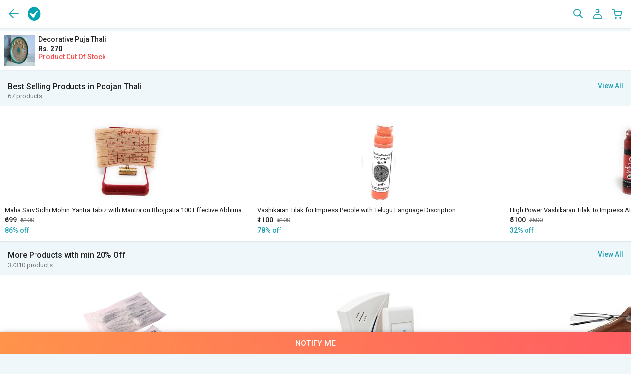

--- FILE ---
content_type: text/html; charset=UTF-8
request_url: https://m.shopclues.com/decorative-puja-thali-21.html
body_size: 103670
content:
<!DOCTYPE html>
<html lang="en">
<head>
<meta charset="utf-8">
<meta name="viewport" content="width=device-width, initial-scale=1.0, maximum-scale=1.0, user-scalable=no">
<meta http-equiv="Content-Language" content="en" />
<meta name="format-detection" content="telephone=no">
<meta http-equiv="X-UA-Compatible" content="IE=edge,chrome=1">
<meta name="theme-color" content="#24a3b5">
<link rel="preconnect" href="//cdn2.shopclues.com" />
<link rel="preconnect" href="//images2.shopclues.com" />
<link rel="preconnect" href="//mjs.shopclues.net" />
<link rel="preconnect" href="//mcss.shopclues.net" />
<link rel="preconnect" href="//assets.adobedtm.com" />
         <script>
            (function(w,d,s,l,i){w[l]=w[l]||[];w[l].push({'gtm.start':
            new Date().getTime(),event:'gtm.js'});var f=d.getElementsByTagName(s)[0],
            j=d.createElement(s),dl=l!='dataLayer'?'&l='+l:'';j.async=true;j.src=
            'https://www.googletagmanager.com/gtm.js?id='+i+dl;f.parentNode.insertBefore(j,f);
            })(window,document,'script','dataLayer','GTM-PJBM6DG');
        </script>
  <link rel="preconnect" href="//cdn1.shopclues.com" />
<link rel="preconnect" href="//cdn.shopclues.net" />
<link rel="preconnect" href="//connect.facebook.net" />
<link rel="preconnect" href="//googleads.g.doubleclick.net" />
<link rel="preconnect" href="//pagead2.googlesyndication.com" />
<link rel="preconnect" href="//ad.doubleclick.net" />
<link rel="preconnect" href="//googletagservices.com" />
<link rel="preconnect" href="//gstatic.com" />
<link rel="preconnect" href="//cdn.tt.omtrdc.net"/>
<link rel="preconnect" href="https//smo.shopclues.com"/>
<link rel="preconnect" href="//www.google-analytics.com"/>
<link rel="preconnect" href="//ssl.google-analytics.com"/>
<link rel="preconnect" href="//static.criteo.net"/>
<link rel="preconnect" href="//adservice.google.com"/>
<link rel="preconnect" href="//www.google.com"/>
<link rel="preconnect" href="//www.google.co.in"/>
<link rel="preconnect" href="//adservice.google.co.in"/>
<link rel="preconnect" href="//ajax.googleapis.com"/>
<link rel="preconnect" href="//bat.bing.com"/>
<link rel="preconnect" href="//googleadservices.com"/>
<link rel="preconnect" href="//cdn.atomex.net"/>
<link rel="preconnect" href="//datacdn.atomex.net"/>
<link rel="preconnect" href="//sslwidget.criteo.com"/>
<link rel="preconnect" href="//d2933uxo1uhve4.cloudfront.net">
<link rel="preconnect" href="//fonts.googleapis.com">
<link rel="preconnect" href="//fonts.gstatic.com">
<link rel="manifest" href="/manifest.json">
<meta name="apple-mobile-web-app-capable" content="yes">
<meta name="apple-mobile-web-app-status-bar-style" content="black">
<meta name="apple-mobile-web-app-title" content="Shopclues Web App">
<meta name="google-site-verification" content="l1AmmFI1CgfpXj9vDybswuNb-Vbh_NKH9qkrs7J4ARg" />
<link rel="apple-touch-icon" href="/assets/images/manifest_icons/icon128.png" sizes="128*128">
<script>
function setCookie(name, value, days) {
    let expires = "";
    if (days) {
        let date = new Date();
        date.setTime(date.getTime() + days * 24 * 60 * 60 * 1000);
        expires = "; expires=" + date.toUTCString();
    }

    // Set cookie for all subdomains of "shopclues.com"
    document.cookie = name + "=" + encodeURIComponent(value) + expires + "; path=/; domain=.shopclues.com";
}

function getCookie(name) {
    let match = document.cookie.match(new RegExp("(^| )" + name + "=([^;]+)"));
    return match ? decodeURIComponent(match[2]) : null;
}

function getUTMParameters() {
    let urlParams = new URLSearchParams(window.location.search);
    return {
        utm_content: urlParams.get('utm_content'),
        utm_id: urlParams.get('utm_id')
    };
}

function updateUTMCookies() {
    let utmParams = getUTMParameters();

    for (let key in utmParams) {
        if (utmParams[key] && getCookie(key) !== utmParams[key]) {
            setCookie(key, utmParams[key], 7); 
        }
    }
}
updateUTMCookies();

var route = 'products';
var pid_for_customer_review = '83716931';
var city_id="";
var vid_new='';
var hindi_traslate = "";
var hindi_traslate_btn = "";
var close_hindi_btn = "";
var cb_scen = 0;
var test_senarios = '';
var test_senarios_pid = '';
var enable_ab = {"images_fea":0,"personalization_expnum":1,"happy_hour":1,"recently_viewed":1,"pdp_bigsale":1,"like_feature":1,"pdp_img_auto_scroll":1,"also_viewed_view":1,"image_gallery_AB":1};
var extra_mod_param= 9;
var personalized_bab_home ='';
var ab_test_scenarios = {"images_fea":["0","0","100"],"personalization_expnum":["0","50","0","50"],"happy_hour":["0","0","100"],"recently_viewed":["25","50","25"],"pdp_bigsale":["50","50"],"like_feature":["100","0","0"],"pdp_img_auto_scroll":["100","0","0"],"also_viewed_view":["0","0","100"],"image_gallery_AB":["25","50","25"],"home_personalizationBlock":["50","50"],"pdp_layout":["50","50"],"wish_cart_ab":["0","100"],"search_recommended_home":["50","50"],"new_deals_home":["25","25","25","25"],"also_viewed_scroll":["50","50"],"avg_order_value":["50","50","0"],"personalize_diversity":["50","50"],"hero_banner_scroll":["100","0"],"what_app_order_ab":["100","0"],"customer_review_videos":["100","0"],"one_step_checkout":["100","0"]};
var expnum_ab = '1';
function ReadCookie(o){var e=" "+document.cookie,t=e.indexOf(" "+o+"=");if(-1==t&&(t=e.indexOf(";"+o+"=")),-1==t||""===o)return"";var n=e.indexOf(";",t+1);return-1==n&&(n=e.length),unescape(e.substring(t+o.length+2,n))}function SetCookie(o,e,t,n){var i=new Date,c=new Date;null!=t&&0!=t||(t=1),c.setTime(i.getTime()+864e5*t),document.cookie=""!=n?o+"="+escape(e)+";expires="+c.toGMTString()+";domain="+n+";path=/":o+"="+escape(e)+";expires="+c.toGMTString()}
function getVisitorId(){
  var visitor_id_header = ReadCookie('AMCV_2A451D0A60775CE80A495FC0%40AdobeOrg');    
    if (visitor_id_header!=='' && visitor_id_header!==null) {    
      var visitorId = visitor_id_header.split('|')[4];  
      if(typeof visitorId !== 'undefined'){
        vid_new = parseInt(visitorId[visitorId.length-1]);
        vid_new = vid_new%2;
      }    
    }
}
getVisitorId();

function userZoneFromPincode(){

  if(ReadCookie('sc_loc_pincode'))
  var pincode = ReadCookie('sc_loc_pincode');
else if(ReadCookie('pincode'))
  var pincode=ReadCookie('pincode');

  if(pincode){
    var url = '/setUserzone?target=pincode_form&pincode=' + pincode;
    var myInit = {
      method: 'get',
    };
  fetch(url,myInit) 
  .then(response=>response.json())
  .then(response=>{
    if(response){
      city_id = response.city_id;
    }
  })
  .catch(error=>console.log(error))
  }
  
}
userZoneFromPincode();

  function assign_vertical_pos(){
    var all_child =document.getElementById('mainblcok');
    if(all_child){
      all_child = document.getElementById('mainblcok').children;
      var index = 1;
        for(var i=0;i<all_child.length;i++){
          if(all_child[i] && all_child[i].style.display!='none'){
            all_child[i].setAttribute('data-position',index);
            index++;
          }
        }
    }
  }
function hidePopup(e){
  document.getElementById('google_widget_display_new').classList.remove('show');
  document.getElementById('google_widget_display_new').style.display='none';
}
function cbplus_scen(){
  var visitor_id = ReadCookie('AMCV_2A451D0A60775CE80A495FC0%40AdobeOrg');
  if(visitor_id){
    visitor_id = visitor_id.split('|')[4];
    if(visitor_id && !isNaN(visitor_id)){
        var last_digit = parseInt(visitor_id[visitor_id.length-1]);
        var last_two_digit = parseInt(visitor_id.slice(-2));
        if(!isNaN(last_digit) && !isNaN(last_two_digit)){
          if(last_digit%2==0){
            if(last_two_digit%10==0){
              cb_scen = 2;
            }else{
              cb_scen=1;
            }
          }else{
            var sum = 0;
            for(var i=0;i<visitor_id.length;i++){
              sum+=parseInt(visitor_id[i]);
            }
            if(sum%9==0){
              cb_scen = 3;
            }else{
              cb_scen = 4;
            }
          }
        }
    }
  }
}
var test_senarios_val = [];
// var test_senarios_val_pid = [];
function ab_test(){
    var visitor_id_header = ReadCookie('AMCV_2A451D0A60775CE80A495FC0%40AdobeOrg');    
    if (visitor_id_header!=='' && visitor_id_header!==null) { 
    var visitorId = visitor_id_header.split('|')[4]; 
    visitorId = visitorId.slice(-2);
    var scenario;
    if(ab_test_scenarios!==undefined){
      var test_scenarios_keys = Object.keys(ab_test_scenarios);
      for(var index=0;index<test_scenarios_keys.length;index++){
      var feature_key = test_scenarios_keys[index];
      scenario  = ab_test_scenarios[feature_key];
      var remainder = visitorId%100;
      var floor =  0; 
      var ceil;
      for(var i=0;i<scenario.length;i++){
        ceil = floor+parseInt(scenario[i]);
        if(remainder<=ceil){
          test_senarios=i;
          break;
        }
        floor = ceil;
      }
      var obj={};
      obj[feature_key]=test_senarios;
      test_senarios_val.push(obj);
      // test_senarios_val.push({[feature_key]:test_senarios});
    }
    }
  }
}

ab_test();
cbplus_scen();
if(route !=undefined && route=='search' ){
var locationhash=location.hash;
locationhash=locationhash.trim();
locationhash = locationhash.split("&");
locationhash=locationhash[0].replace('#','');
locationhash=locationhash.trim();
var urlF='//m.shopclues.com/';
if(locationhash && locationhash!==undefined){
   window.location.href = urlF +'search?q='+encodeURIComponent('#'+locationhash)+'&z='+ReadCookie("zettata_threshold");
}
}
</script>
<script defer async type='text/javascript' src='//translate.google.com/translate_a/element.js?cb=googleTranslateElementInit' >
    </script>
<style type="text/css">
body {
	top: 24px !important;
}
.goog-te-banner-frame.skiptranslate {
	display: none !important;
}
#google_translate_element {
	position: absolute;
	top: -24px;
	width: 100%;
	text-align: center;
}
.goog-te-gadget-simple {
	width: 100%;
}
div#goog-gt-tt {
	display: none!important;
}
.goog-text-highlight {
	background: transparent !important;
	box-shadow: none !important;
}
body.google_translate {
	position: inherit!important;
	min-height: inherit!important;
	top: 0px !important;
	padding-top: 25px!important;
}
</style>
<title>Buy Decorative Puja Thali Online @ ₹270 from ShopClues</title>
<!-- Meta data information starts-->
<meta name="Description" content="Shopclues offers Decorative Puja Thali at best prices. EMI options are also available for Decorative Puja Thali and other Subcategory"/>
<meta name="msapplication-tap-highlight" content="no" />
<meta name="keywords" content="Decorative Puja Thali, Decorative Puja Thali for ₹ 270"/>
<!-- Meta data information end--> 
<!-- app Linking meta tag for fb start-->
<meta property="al:android:package" content="com.shopclues"/>
<meta property="al:android:url" content="https://m.shopclues.com/decorative-puja-thali-21.html"/>
<meta property="al:web:url" content="https://m.shopclues.com/decorative-puja-thali-21.html"/>
<!-- app Linking meta tag for fb end-->

<link rel="canonical" href="https://www.shopclues.com/decorative-puja-thali-21.html" />
<link rel="alternate" href="android-app://com.shopclues/http/m.shopclues.com/decorative-puja-thali-21.html"/>
  <link  rel="preload" href="https://mcss.shopclues.net/assets/react_css/pdp.css?version=567" as="style">
  <link  rel="stylesheet" href="https://mcss.shopclues.net/assets/react_css/pdp.css?version=567" type="text/css">
<input type="hidden" id="product_id" lid=61706 mid=337 value=83716931>
<!-- DTM script -->
<!-- Shopclues Tracking script start-->
<!-- Shopclues Tracking script ends-->
<!-- Script of google ads starts -->
<script defer async='async' src='https://www.googletagservices.com/tag/js/gpt.js'></script>
<script defer async="async" src="https://www.google.com/adsense/search/ads.js"></script>
<script type="text/javascript" charset="utf-8">
  (function(g,o){g[o]=g[o]||function(){(g[o]['q']=g[o]['q']||[]).push(
  arguments)},g[o]['t']=1*new Date})(window,'_googCsa');
</script>
<!-- BEGIN CRITEO LOADER -->
<script async="async" type="text/javascript" src="https://static.criteo.net/js/ld/publishertag.js"></script>
<script>
          window.Criteo = window.Criteo || {};
          window.Criteo.events = window.Criteo.events || [];
      </script>
<!-- END CRITEO LOADER -->
<script type="text/javascript" charset="utf-8">
  var percentage_z = '["0","100","0","0"]';
  var googletag = googletag || {};
  googletag.cmd = googletag.cmd || [];
  (function() {
    var gads = document.createElement('script');
    gads.async = true;
    gads.type = 'text/javascript';
    var useSSL = 'https:' == document.location.protocol;
    gads.src = (useSSL ? 'https:' : 'http:') +
      '//www.googletagservices.com/tag/js/gpt.js';
    var node = document.getElementsByTagName('script')[0];
    node.parentNode.insertBefore(gads, node);
  })();
  function replace_special_symbol(str) {
    str=str.replace(/&#039;/g, "'");
    str = str.replace(/['|,|&|@|%|;|+|=|#|!|^|*|(|)|-]/gi, "").replace(/  +/g, ' ');
    str = str.substring(0,40);
    return str;
  }
  var secure_url = 'https://smo.shopclues.com/';
  var login_strip_url = 'https://login.shopclues.com/';
  
  if(route== 'home'){
    var meta_resp='';
  }
</script>
<!-- Script of google ads ends -->
<link rel="alternate" hreflang="hi" href="https://m.shopclues.com/hn/decorative-puja-thali-21.html" />
<link rel="alternate" hreflang="en" href="https://www.shopclues.com/decorative-puja-thali-21.html" />

</head>
<body>
<div class="side_bar" id='side_bar_wrapper' style="display: none;"> </div>
<div id="responseLoading" style="display: none;">
  <div class="circleSpin">
    <div class="circle"></div>
  </div>
</div>
<!-- App installation bannner starts-->
<!-- Your Custom Soft Ask Div --> 
<!-- Voice Search Starts -->
<input type="hidden" id="hidden_voice_search" value="">
<!-- Voice Search ends --> 

<!-- App installation bannner ends -->
<script defer async>
    (function(i,s,o,g,r,a,m){i['GoogleAnalyticsObject']=r;i[r]=i[r]||function(){
    (i[r].q=i[r].q||[]).push(arguments)},i[r].l=1*new Date();a=s.createElement(o),
    m=s.getElementsByTagName(o)[0];a.async=1;a.src=g;m.parentNode.insertBefore(a,m)
    })(window,document,'script','//www.google-analytics.com/analytics.js','ga');
    ga('create', "UA-53965372-1", 'auto');

    var visitor_id_header = ReadCookie('AMCV_2A451D0A60775CE80A495FC0%40AdobeOrg');    
    if (visitor_id_header!=='' && visitor_id_header!==null) {    
      var visitorId = visitor_id_header.split('|')[4];  
      if(typeof visitorId !== 'undefined'){    
        ga('set', 'dimension1', visitorId);    
      }    
    }
    function gaDetail(seo_name,type) {
        if (typeof ga != 'undefined' && ga != null) {
            if (typeof  seo_name != 'undefined') {
                ga('send', 'event', type, 'click', seo_name);
            }
        }
  }
    </script>
<div class="header_wrap" itemscope itemtype="https://schema.org/Organization">
<meta itemprop="name" content="ShopClues.com">
  <header id="navbar" class="header-sc close_srch">
    <ul>
      <li>
                    <a href="javascript:void(0);" onclick="window.history.go(-1);" class="icon i_back">
          <i></i>
          </a>
                </li>
    </ul>
    <a class="logo"  itemprop="url" href="https://m.shopclues.com/"  title="Shopclues"> <img itemprop="logo" src="[data-uri]" alt="Shopclues"> </a>
    <div class="merchant_nme">
              <p></p>
    </div>
    <a href="javascript:void(0);"  id='side_bar_icon'><i></i></a> 
    
    <!-- HEADER RIGHT SIDE ICONS STARTS-->
            <ul>
            <li><a href="javascript:void(0);" id="search_ic" class="icon i_search"><i></i></a></li>
            <li style="display: none;"> <a href="javascript:void(0);" class="notify" id='notification_icon'> <i></i> <span id='notification_count' style='display:none'></span> </a>
        <div class="notification_content" style="display: none;" id='notification_wrapper'> <i id="bell_close" class="close"></i> <span class="heading"></span>
          <div class="notification_bx" id='bell_notifications'> </div>
        </div>
      </li>
      <li><a href="https://smo.shopclues.com/account" class="icon i_account"><i></i></a></li>
      <li><a href="https://smo.shopclues.com/acart/getcart" class="icon i_cart"><i><span id='cart_count' style='display:none'></span></i></a></li>
    </ul>
        <!-- HEADER RIGHT SIDE ICONS ENDS--> 
    <!-- SEARCH BAR STARTS-->
      </header>
</div>

<div class="search_bx " id="search_box" style="display:none"> <span>
  <input type="text" id="search_input_field" value="" placeholder="What is on your mind today?"  autocomplete="off">
  <i>
  <input type="submit" value="" id='search_action'>
  </i> <a href="javascript:void(0);" class="icon i_backG" id='close_search_dd' style="display:none;"><i class="sm"></i></a> <a    href="javascript:void(0);" class="voice_ico" id='voice_record'></a> <a href="javascript:void(0);" style="display: none;" id="clear_text" class="icon i_closeG"><i class="sm"></i></a> </span>
  <div id='search_drop_down' class='search_suggestion'></div>
</div>
<script type="text/javascript">
  var base_url="//m.shopclues.com/";
  var search_text = 'What is on your mind today?';
  var search_qo10_see_more_url = 'https://www.qoo10.in/ShopcluesGlobal?jehuid=2026454214';

   var show_qoo10_menu = '1';
  var view_all_url_qo10 = 'https://www.qoo10.in/gmkt.inc/special/special.aspx?sid=82878&jaehuid=2026454214';
  var qo10_menu_url = 'https://www.qoo10.in/gmkt.inc/special/special.aspx?sid=82878&jaehuid=2026482204';
  var community_url = 'https://m.shopclues.com/hot-deal.html';

  var whats_app_add_class = 0;
  var mfc_time = '30000';
  var referal_amnt = '700';
  var lng_popup_config = '{"bottom_popup":0,"pdp_lng_slide":0}';
  var cdn_image_path= 'https://cdn2.shopclues.com/';
  var bell_refer;
  var qo10_home='';
  var qo10_home_onclick='';
  var qo10_clp='';
  var qo10_clp_onclick='';
  var api_curl_base_url = 'http://api.shopclues.com/api/v11/';
  var adzone_new= '';
  var client_tbsl = '0';
  var ua = window.navigator.userAgent;
  var TB_Identifier = 'TB_SC';
  var promotion_data = '0';

  if(ua.indexOf(TB_Identifier) >= 0 || (ReadCookie("tp_client") && ReadCookie("tp_client")=='TB_SC')){
    client_tbsl = 1;
    document.getElementById('voice_record').style.display = 'none';
  }else{
    client_tbsl = 0;
    document.getElementById('voice_record').style.display = '';
  }

</script>


<script>
  var is_ios=0;
var userAgent = navigator.userAgent || navigator.vendor || window.opera;
var ua1 = navigator.userAgent.toLowerCase(); 
var safari=0;
var safariOrIos=0;
if (ua1.indexOf('safari') != -1) { 
  if (ua1.indexOf('chrome') > -1) {
  //  alert("1") // Chrome
    
  } else {
    //safari
    safari=1;
    
  }
}
   if (/iPad|iPhone|iPod/.test(userAgent) && !window.MSStream) {
        is_ios=1;
    }

    if(safari || is_ios){
      document.getElementById('navbar').classList.add('ios_header');
     document.getElementById('search_box').classList.add('ios_search');
      safariOrIos=1;
    }
  if(!safariOrIos){
    var prevScrollpos = window.pageYOffset;
    window.onscroll = function() {
    var currentScrollPos = window.pageYOffset;
      if (prevScrollpos > currentScrollPos) {
        document.getElementById("navbar").style.top = "0";
      } else {
        // document.getElementById("navbar").style.top = "-56px";
      }
      prevScrollpos = currentScrollPos;
    }
}
</script>

<div id ="google_translate_element"></div>

 
<div id="sc_pdp_review_video_image" class="sc_pdp wrapper">
</div>
<div class="sc_pdp wrapper" id="main_pdp_page">
    <div id="notify_error_st" class="notify_bar error_st prd_discont" style="display:none">
        <p id="bar_text"></p>
    </div>
    <section id="sold_disc_block" class="b_section"></section>
    <div id="sc_pdp">
    </div>
    
             
</div>
        <script type="application/ld+json">
            {
                "@context": "https://schema.org/", 
                "@type": "Product", 
                "name": "Decorative Puja Thali",
                "image": "https://cdn2.shopclues.com/images/thumbnails/26758/640/1/DSC00211446288242.jpg",
                "description": "Shopclues offers Decorative Puja Thali at best prices. EMI options are also available for Decorative Puja Thali and other Subcategory",
                "brand": "",
                "mpn": "83716931",
                "sku": "83716931",
                "offers": {
                    "@type": "Offer",
                    "url": "https://m.shopclues.com/decorative-puja-thali-21.html",
                    "priceCurrency": "INR",
                    "price": "270",
                    "availability": "https://schema.org/OutOfStock"
                }
            }
        </script>
            <a href="//m.shopclues.com/hn/decorative-puja-thali-21.html" id="hindi_english_cache"></a>
    
   <div class="breadcrums" style="display:none">
    <ul itemscope itemtype="https://schema.org/BreadcrumbList">
        <li itemprop="itemListElement"  itemscope itemtype="https://schema.org/ListItem">
        <a itemprop="item" href="//m.shopclues.com/">
        <span itemprop="name">Home</span></a>
        <meta itemprop="position" content="1" />
        </li>
                             <li itemprop="itemListElement"  itemscope itemtype="https://schema.org/ListItem">
        <a itemprop="item" href="//m.shopclues.com/home-garden.html">
        <span itemprop="name">Home & Kitchen</span></a>
        <meta itemprop="position" content=2 />
                        </li>
                            <li itemprop="itemListElement"  itemscope itemtype="https://schema.org/ListItem">
        <a itemprop="item" href="//m.shopclues.com/home-kitchen-decor.html">
        <span itemprop="name">Decor</span></a>
        <meta itemprop="position" content=3 />
                        </li>
                            <li itemprop="itemListElement"  itemscope itemtype="https://schema.org/ListItem">
        <a itemprop="item" href="//m.shopclues.com/home-decor-religion-and-spirituality.html">
        <span itemprop="name">Pooja Needs</span></a>
        <meta itemprop="position" content=4 />
                        </li>
                            <li itemprop="itemListElement"  itemscope itemtype="https://schema.org/ListItem">
        <a itemprop="item" href="//m.shopclues.com/home-decor-pooja-essentials.html">
        <span itemprop="name">Pooja Essentials</span></a>
        <meta itemprop="position" content=5 />
                        </li>
                            <li itemprop="itemListElement"  itemscope itemtype="https://schema.org/ListItem">
        <a itemprop="item" href="//m.shopclues.com/religion-and-spirituality-poojan-thali.html">
        <span itemprop="name">Poojan Thali</span></a>
        <meta itemprop="position" content=6 />
                        </li>
                <li>Decorative Puja Thali</li>
    </ul>
</div>
<div style="display:none" itemscope itemtype="https://schema.org/Organization">
    <h3 itemprop="name">manglam creation shop</h3>
</div>

<h1 style="display: none;">Decorative Puja Thali</h1>
<input type="hidden" id="rating_stars" label_1="&#9733;" label_2="&#9733;&#9733;" label_3="&#9733;&#9733;&#9733;" label_4="&#9733;&#9733;&#9733;&#9733;" label_5="&#9733;&#9733;&#9733;&#9733;&#9733;" >
<!-- <input type="hidden" id="product_id" lid= mid= value=> -->
<input type="hidden" id ="form_pid" value ="">
<input type="hidden" id ="new_pid" value ="">
<input type="hidden" id="amp_redirect" value="">
<input type="hidden" id="pName" value="Decorative Puja Thali">
<input type="hidden" id="videos_stream" value="">
<script> // google ads code starts
googletag.cmd.push(function() {
googletag.defineSlot('/124148007/msite_product_bottom', [[300, 250], [336, 280]], 'div-gpt-ad-1496139944825-0').setTargeting('LLC', ["Pooja Needs"]).setTargeting('LMC', ["Home & Kitchen"]).setTargeting('LPID', ["83716931"]).setTargeting('LSC', ["Decor"]).addService(googletag.pubads());
criteoAds();
googletag.pubads().enableSingleRequest();
googletag.enableServices();
});

function criteoAds() {
    !function(){var e={
        "120x600" : 808412,
        "160x600" : 808413,
        "300x250" : 808414,
        "300x600" : 808415,
        "728x90" : 808416,
        "320x50" : 808417,
        "970x250" : 808418,
        "320x100" : 808419,
    },t="L",z=8;
    "F"!=(t=t.toUpperCase())&&"L"!=t&&"A"!=t&&(t="L");var o={placements:[]},i={},n={},a=window.innerWidth||document.documentElement.clientWidth||document.body.clientWidth,r=window.innerHeight||document.documentElement.clientHeight||document.body.clientHeight;
    for(var d in googletag.pubads().getSlots())if(googletag.pubads().getSlots().hasOwnProperty(d)){var g=googletag.pubads().getSlots()[d],l=g.getSizes(a,r);i[b=g.getSlotElementId()]=[],n[b]=0;for(var s in l)if(l.hasOwnProperty(s)){var u=l[s],c="object"==typeof u?u.getWidth():null,h="object"==typeof u?u.getHeight():null,p="object"==typeof u?c*h:0,f=e["object"==typeof u?c+"x"+h:u]||null;f&&(n[b]=p>n[b]?p:n[b],i[b].push({slotid:b,zoneid:f,width:c,height:h,area:p}))}}
    var w=0;for(var b in i)if(i.hasOwnProperty(b))for(var m=i[b],d=0;d<m.length;d++){var v=m[d];if(w>=z)break;if(("L"!=t||v.area==n[v.slotid])&&(o.placements.push({slotid:b,zoneid:v.zoneid}),w++,"F"==t))break}
    if(o.placements.length>0){window.Criteo=window.Criteo||{},window.Criteo.events=window.Criteo.events||[],googletag.pubads().disableInitialLoad();var y=function(){googletag.cmd.push(function(){Criteo.SetDFPKeyValueTargeting(),googletag.pubads().refresh()})};
    Criteo.events.push(function(){Criteo.SetLineItemRanges("0..300:1"),Criteo.RequestBids(o,y,3000)})}}();
 };
 // google ads code ends
    </script>
<script> // recommended configs and global variables
var client_tbscl_pdp = 0;
var ua = window.navigator.userAgent;
var TB_Identifier = 'TB_SC';
if(ua.indexOf(TB_Identifier) >= 0 || (ReadCookie("tp_client") && ReadCookie("tp_client")=='TB_SC')){
    client_tbscl_pdp = 1;
}else{
    client_tbscl_pdp = 0;
}
var new_pdp_design = 0;
var productId = '83716931';
var home_blocks_prime_gid = [];
var show_reliance = 0;
var home_blocks_gid = null;
var banner_blocks_gid = [{"gid":"1013","display_id":"1","position":"12","blk_name":"Hero Banners","api_url":"1013","api_params":""}];
var product_block_id = [{"id":"9116411","name":"decorative-puja-thali-21","object_id":"83716931","type":"p","dispatch":"","user_id":"1","status":"1","mapped_url":"","lang_code":"EN","create_date":"0000-00-00 00:00:00","last_update":"2017-03-15 23:04:22","parent_id":null,"version":"0","url":"","is_bilingual_product":0,"pdp_type":"","clp_in_plp":0,"reliancePid":0,"pgt":"pdp","pgt_type":"en","child_pid":83716931,"price":"270","list_price":"0","third_price":"0.00","canonical_seo_name":"decorative-puja-thali-21","mobile_page":[{"main_banner":{"id":"1013","title":"Msite Main Banners","object_type":"H","object_id":"0","source":"M","display_type":{"id":"1","value":"Main Banner"},"header_text":"Hero Banners","sub_header_text":"","view_more_text":"","view_more_destination":{"type":"ST","value":null,"destination_object_id":"","destination_seo_url":null},"additional_text":"","header_html":"","position":"12","status":"A","timestamp":"2025-06-05 23:20:04","group_time_based":"0","campaign_group":"N","campaign_id":"0","show_stock":"Y","time_based_banner_position":"","api_params":"","is_reseller":"N","group_background_color":"","group_background_image":"","header_background_color":"","header_background_image":"","header_button_background":"","text_color":"","header_text_font_size":"0","stories_gid":"","stories_thumbnail":"","ratio":"2:3","merchant_id":null,"api_url":""}}],"coupon_amount":0,"coupon_name":"","final_amount":265,"final_amount_percent":0,"total_cb_plus":5,"schema_price":265}];
var meta_resp = ["Decorative Puja Thali, Decorative Puja Thali for \u20b9 270","Shopclues offers Decorative Puja Thali at best prices. EMI options are also available for Decorative Puja Thali and other Subcategory","Buy Decorative Puja Thali Online @ \u20b9270 from ShopClues",["Home & Kitchen","Decor","Pooja Needs","Pooja Essentials","Poojan Thali","Decorative Puja Thali"]];
var breadcrumb = ["Home & Kitchen","Decor","Pooja Needs","Pooja Essentials","Poojan Thali","Decorative Puja Thali"];
var seoObj = {"id":"9116411","name":"decorative-puja-thali-21","object_id":"83716931","type":"p","dispatch":"","user_id":"1","status":"1","mapped_url":"","lang_code":"EN","create_date":"0000-00-00 00:00:00","last_update":"2017-03-15 23:04:22","parent_id":null,"version":"0","url":"","is_bilingual_product":0,"pdp_type":"","clp_in_plp":0,"reliancePid":0,"pgt":"pdp","pgt_type":"en","child_pid":83716931,"price":"270","list_price":"0","third_price":"0.00","canonical_seo_name":"decorative-puja-thali-21","mobile_page":[{"main_banner":{"id":"1013","title":"Msite Main Banners","object_type":"H","object_id":"0","source":"M","display_type":{"id":"1","value":"Main Banner"},"header_text":"Hero Banners","sub_header_text":"","view_more_text":"","view_more_destination":{"type":"ST","value":null,"destination_object_id":"","destination_seo_url":null},"additional_text":"","header_html":"","position":"12","status":"A","timestamp":"2025-06-05 23:20:04","group_time_based":"0","campaign_group":"N","campaign_id":"0","show_stock":"Y","time_based_banner_position":"","api_params":"","is_reseller":"N","group_background_color":"","group_background_image":"","header_background_color":"","header_background_image":"","header_button_background":"","text_color":"","header_text_font_size":"0","stories_gid":"","stories_thumbnail":"","ratio":"2:3","merchant_id":null,"api_url":""}}],"coupon_amount":0,"coupon_name":"","final_amount":265,"final_amount_percent":0,"total_cb_plus":5,"schema_price":265};
var breadcrumblinks = [{"cat_id":"337","seo_link":"home-garden.html","seo_name":"Home & Kitchen"},{"cat_id":"61631","seo_link":"home-kitchen-decor.html","seo_name":"Decor"},{"cat_id":"61637","seo_link":"home-decor-religion-and-spirituality.html","seo_name":"Pooja Needs"},{"cat_id":"61696","seo_link":"home-decor-pooja-essentials.html","seo_name":"Pooja Essentials"},{"cat_id":"61706","seo_link":"religion-and-spirituality-poojan-thali.html","seo_name":"Poojan Thali"}];
var combo_track="";
var video_track="";
var full_desc="";
var SBoffer="";
var price_cut = 0;
var atoc_complete="";
var mod_add_buy="";
var show_big_img="";
var sibling_features="";
var pdp_videos = "";
var video_reviews="";
var qna_ques_popup='';
var prod_viewmore="";
var google_translate ="";
var hindi_traslate = "";
var hindi_traslate_btn = "";
var close_hindi_btn = "";
var image_ab='';
var wishlist_track = "";
var share_track = "";
var best_price = "";
var best_price_check = "";
var buyviawhatsapp = "";
var super_price_pdp_track = ""
var whats_app_add_class = 0;
var position_of_plus_more_videos_pdp = "10";
var show_whatsapp_order = "";
var show_whats_count = "2";
var whats_app_url = "https://api.whatsapp.com/send?phone=911244414888&text=";
var url_frontend ="//m.shopclues.com/";
var secure_url_frontend ="https://smo.shopclues.com/";
var url_frontend_wholesale = "https://wholesale.shopclues.com/";
var cb_beforeplus ="Extra";
var cb_afterplus ="only on VIP Club.";
var cbplus_joinnowtext =" Join Now";
var configs_needed ={};
configs_needed.badge_info = {"text":{"best_buy":"The product is rated best on all our 5-Point quality checks. It is a branded product or its quality is equivalent to a branded product.","great_buy":"The product is rated good on all our 5-Point Quality Checks. It comes at a great price as well.","value_buy":"The product meets all our 5-Point Quality Checks. It delivers on functional benefits and is value for money.","brand_authorized":"The product is sold by a brand authorized seller who is authorized to sell the brand.","surety-renew":"The product is seal opened or used. It goes through a 7-level quality check and carries brand or third-party warranty.","unboxed-bc":"This is a seal-opened quality checked product with original brand warranty","unboxed-ec":"This is a seal-opened quality checked product with third-party\/seller warranty","refurbished-ec":"This is a pre-owned product that has been professionally restored to working order and undertaken multiple levels of quality check. This item may or may not come with original box & brand accessories.","int_store":"No cancellations shall be permissible after the product is dispatched from an international location. Refusal to accept the product at the time of delivery will not be entertained and no refunds shall be made in such cases.","shopclues_surety":"The product is sold by a brand authorized seller who is authorized to sell the brand."},"heading":{"best_buy":"Best Buy","great_buy":"Great Buy","value_buy":"Value Buy","brand_authorized":"Brand Auth..","surety-renew":"Re-New","unboxed-bc":"Unboxed Brand Certified","unboxed-ec":"Unboxed Expert Certified","refurbished-ec":"Refurbished Expert Certified","int_store":"International store","shopclues_surety":"Shopclues"}};
configs_needed.product_status_array = ["A","H"];
configs_needed.ecod_text_value = 'Pay by Online/COD anytime before delivery with COD.';
configs_needed.ecod_config_value = 1;
configs_needed.ecod_value = 'Prepaid and eCOD available on this PIN code.';
configs_needed.enable_zonebasedshipping_icon = '1';
configs_needed.combo_meta =[87];
configs_needed.ext_images_host = 'https://cdn2.shopclues.com/';
configs_needed.soa_api_url_v1 = 'http://soa-www.shopclues.com/api/v1/';
configs_needed.soa_api_token = 'e8ec82e4f57d9b206d695383d0b0cabc2541fc9d';
configs_needed.combo_fbb = ["252","61972","1371","193","220","61225","273","60679","60985","2020","1372","61001","37603","57808","1506","1215","61004","367","60954"];
configs_needed.digimate_cid = ["1431"];
configs_needed.enableDisableMsp ="1";
configs_needed.pd_url = "%0Am.shopclues.com%2Fdecorative-puja-thali-21.html";
configs_needed.email_body_content = "Hi,\n \n I've checked this amazing product on Shopclues.com, check it below :\n \n";
configs_needed.enableUserSegment = 1;
configs_needed.enable_videos = '1';
configs_needed.utm_source = '';
configs_needed.sb_tracking = '0';
configs_needed.frb_block_fix = {"40452":["sort_by=bestsellers&sort_order=desc&facet_brand[]=Optimum+Nutrition&facet_brand[]=MuscleBlaze&facet_brand[]=Muscletech&facet_brand[]=Endura&facet_brand[]=Medisys&facet_brand[]=Big+Muscles&fsrc=facet_brand","Top Brands in Whey Protein","2","show"],"44649":["sort_by=bestsellers&sort_order=desc&facet_brand[]=Amway&facet_brand[]=Herbalife&facet_brand[]=Healthvit&fsrc=facet_brand","Top Brands in Vitamins & Nutrients","2","show"],"40459":["sort_by=bestsellers&sort_order=desc&facet_brand[]=Herbalife&facet_brand[]=HealthViva&fsrc=facet_brand","Top Brands in Meal Replacements Powders & Shakes","2","show"],"40460":["sort_by=bestsellers&sort_order=desc&facet_brand[]=Herbalife&facet_brand[]=Amway&facet_brand[]=Protinex&fsrc=facet_brand","Top Brands in Health Drinks","2","show"]};
configs_needed.bigger_image_pdp = '[]';
configs_needed.enable_translator = '0';
configs_needed.translator_domain = '';
configs_needed.fit_survey_cat_ids = '[]';
configs_needed.youplus_product_ids = '["130816330","130377834","121478553","133058324","133065295","126817329","129820216","130816003","133059577","131406055","97491607","121199755","105576220","129816227","124388876","129153058","130815947","126100335","133159541","124122307","121212448","131633484","123583233","132959376","127990680","133127129","132138624","121782309","133223529","132959376","112247583","124388876","132111852","134619592","130377834","132755392","118025426","115023954","126817329","96833625","125460486","130670407","127784954","129820216","129845337","128153308","126812761","88214357","131385814","116906239","120520147","127728090","124121915","121714434","130322542","104154957","131746543","125135283","130663455","118568588","129878662","125224219","112955695","130692394","131090617","121134499","132024081","130544698","131172826","108068733","131094907","119402333","127865251","129149823","129592882","129817866","123567691","92089397","89218","128031285","127821542","127287958","93811897","102056035","126816211","118028757","118022912","118031551","88214597","88214107","123583233","127910585","129771475","129792479","129796669","129817096","129771475","134526802","126751748","129149232","131856669","116494582","127928635","125483898","132717822","131534915","132236384","132765944","135252846","131535131","127442910","124467300","123457119","131323544","87109359","113365518","135418238","135893726","135418262","124041557","126275554","135418554","112664138","130412589","131534983","124041604","135418154","132294136","135350314","130186555","135418170","128167131","124327037","124669379","126271463","113199826","84452317","115969500","128101913","135252492","135350221","124658977","126273839","130187990","135418432","118517309","124615452","124615925","127279325","128587786","128714130","132483731","134947395","131856334","130499488","135809427","135809423","131218613","135345863","134164194","135382707","130471406","123694638","134491903","135937953","130477919","130498867","126619531","135345702","134491932","131172826","133566494","131209608","135338339","134491946","135941467","134491871","135349669","135417855","135435644","132483694","135679232","115513444","131096200","133565622","107431538","115512975","124053646","135349799","135258230","135417841","134479599","134262014","131198394","131198105","106218598","126275385","134924524","131050612","131047477","132570571","130537121","135142727","131950453","134761257","131207484","131160312","131170419","134648561","131162112","130610979","134956333","131098779","134073122","133450231","135143107","134953858","134954807","135187547","135188368","134648620","130446423","98561984","131208748","132786649","132970683","134957857","135893764","134869442","133316075","133018008","132372540","134650356","104287300","121427716","116657506","107182377","107182541","107799551","131089273","89042303","124796343","107584152","106863375","89042333","106876171","87182553","92082170","104754781","104761924","116632329","123934352","123934480","123933923","123985718","123934884","123985726","123985728","89042475","123934300","123985710","123985730","78535176","89042451","89042444","89042453","116364970","123985736","90107173","90107160","87246618","89957006","90107194","76410894","91045381","111116509","1724866","84113510","89042218","110893416","99015885","110887750","95648128","99040758","99012714","110889641","128310800","110890456","99026405","99031227","99029420","105467889","77075718","107587165","112655226","5484872","107509655","102212909","107508720","89042339","89042348","89042357","82330027","95492722","107925528","120931810","77142156","4456450","115017360","7058402","116365454","123934933","123939571","89042285","89042282","112832386","116506468","120579294","128151485","93121418","93126925","93127510","134994433","134530849","133198123","131280267","135446030","119795104","119795190","119794876","98669359","134756688","118910704","105612490","81096422","76963954","79730976","81436498","111109550","99139686","128925258","77409810","84450405","118516381","90243907","104050937","92882356","1864328","84105851","118500562","131853777","121753501","136116219","127923360","85527497","116299862","116338471","99616086","98781470","85638921","114855571","101818371","113625773","96938600","101818633","75257136","85148371","83082321","85636138","81385484","83082243","83339146","134606440","131920169","83082715","90214953","85926039","130704281","112996872","4234112","79230560","97141478","132842622","82188888","85074813","83514858","101817861","92881193","1865538","97501506","83531725","79728498","5987760","125252867","97480187","128846959","83857872","99685701","92881409","120634933","105642364","101181104","101521125","130450092","84066669","83026649","133328228","118313646","123939780","123933752","123930881","123931338","123931909","123931488","123985740","123985776","101727594","98503708","82295341","79086094","83794594","92079689","85280226","81769091","91789","92142509","1271862","134286060","129794339","131494508","130998196","132804970","131993058","135938979","4711406","102059394","113617054","111824908","90541977","109027722","130660479","130660273","94917480","103970768","89953442","1629282","102086117","84945971","1629272","102176710","135248293","95175117","80417360","3946088","124671115","121783128","105267682","123261098","134534841","94977051","103833793","108742918","108743266","120990610","116385418","120250302","120990584","98646322","98646852","116652535","98645076","93885306","98646683","98645962","98645379","98646434","93620401","118804949","118627004","110297947","110286915","110269422","109996119","110286816","120418347","127853150","130500314","123260975","134534994","105627095","90321030","133284898","130674002","130674068","134853979","133913921","130674177","92112381","97757710","131963854","123219285","97756485","134727268","120266219"]';
configs_needed.youplus_cat_ids = '[]';
configs_needed.login_url = 'https://login.shopclues.com/';
configs_needed.widget_timer= {"start_time":"00:00:00","end_time":"00:00:00","cb_start_msg":"Buy now and get","cb_end_msg":" discount.","cb_type_name":"CB+","amount":100,"is_partial":1,"redemption_limit":10,"note":"","show_timer_pdp":0,"cb_start_msg_new":"Buy now before this deal ends!!!"};
configs_needed.cb_credit_campaign= 1;
configs_needed.cookie_domain = '.shopclues.com';
configs_needed.show_lng =  '1';
configs_needed.cb_scenarios = '0';
configs_needed.cb_scenario_feature_conf = {"checkbox_cb":1,"radio_cb":1,"cart_cb":1,"min_price":999999999};
configs_needed.pdp_promotions = {"FREE_SHIPPING":{"image":"\/\/images2.shopclues.com\/images\/ui\/free_ship.png","heading":"You are eligible for Free Shipping","to_show":1,"text":"You are now eligible for Free Shipping, applicable on selective products","clickurl":""},"FREE_COD":{"image":"\/\/images2.shopclues.com\/images\/ui\/zero_cod.png","heading":"Zero COD Processing Fee","to_show":1,"text":"You are now eligible for Free COD, applicable on selective products","clickurl":""},"FREE_SHIPPING_PREPAID":{"image":"\/\/images2.shopclues.com\/images\/ui\/free_ship.png","heading":"Free Shipping on Prepaid Order","to_show":1,"text":"You are now eligible for Free Shipping on Prepaid Ordes, applicable on selective products","clickurl":""},"DM_OFFER":{"image":"\/\/images2.shopclues.com\/images\/ui\/p_discount.png","heading":"Personalized Discount","to_show":1,"text":"You are now eligible for special offer, applicable on selective products","clickurl":"https:\/\/msmoke.shopclues.com\/lifestyle-sale-13.html?dm_offer=cross_category_bigsale"},"CB_OFFER":{"image":"\/\/images2.shopclues.com\/images\/ui\/vip_club_icon2x.png","heading":"Congratulations!","to_show":0,"text":"You are now eligible for special cashback"},"PREPAID40":{"image":"","heading":"Congratulations) not found.","to_show":1,"text":"Get extra Rs.40 off on PREPAID Orders above Rs.99 by using coupon code 'PREPAID40'","clickurl":""},"PREPAID20":{"image":"","heading":"Congratulations!","to_show":1,"text":"Get extra Rs.20 off on PREPAID Orders above Rs.99 by using coupon code 'PREPAID20'","clickurl":""},"PREPAID50":{"image":"","heading":"Congratulations!","to_show":1,"text":"Get extra Rs.50 off on PREPAID Orders above Rs.99 by using coupon code 'PREPAID50'","clickurl":""},"PREPAID30":{"image":"","heading":"Congratulations!","to_show":1,"text":"Get extra Rs.30 off on PREPAID Orders above Rs.99 by using coupon code 'PREPAID30'","clickurl":""},"VIP_GOLD":{"image":"\/\/images2.shopclues.com\/images\/ui\/vip_gold_icon.png","heading":"VIP GOLD Member","to_show":1,"text":"Exclusive Offer!!! Get instant discount on every purchase","clickurl":"https:\/\/msmoke.shopclues.com\/myclubmembership"},"BDAYEXTRA10":{"image":"","heading":"Congratulations!","to_show":1,"text":"Flat10% Off On Cart. Max Upto Rs.100 Only For VIP Members.","clickurl":""},"BDAYEXTRA10VIP":{"image":"","heading":"Congratulations!","to_show":1,"text":"Flat10% Off On Cart. Max Upto Rs.100 Only For VIP Members.","clickurl":""},"BDAYEXTRA10VIPG":{"image":"","heading":"Congratulations!","to_show":1,"text":"Flat10% Off On Cart. Max Upto Rs.100 Only For VIP Members.","clickurl":""}};
configs_needed.api_version_retention = '9';
configs_needed.cb_applied_message = 'Use CluesBucks at checkout to get this discounted price.';
configs_needed.like_dislike_feature = {"show_feature_amp":0,"show_feature":0,"verify_otp":0,"auto_like":1,"login_via_pos":1};
configs_needed.pdp_is_discontinued = '["1","3","X"]';
configs_needed.shopclues_image_logo = '//images2.shopclues.com/images/ui/img_response_bg.png';
configs_needed.buy2_catids = '[66939]';
configs_needed.cdn_image_path = 'https://cdn2.shopclues.com/';
configs_needed.rentomojo_feature = {"display":1,"product_group":["34"]};
configs_needed.loyalty_product_info = {"product_id":142632056,"productsinfo_api":"atom\/product\/getProductInfo?","validity_days":30,"product_group":35,"vip_redemption":"10%","vip_cashback":"20%","vip_gold_redemption":"20%","vip_gold_cashback":"30%","display_loyalty_block":1};
configs_needed.aov_discount = {"aov_discount_value":50,"is_enabled":1};
configs_needed.prepaid_banner_pdp_promotions = {"FREE_SHIPPING":{"image":"\/\/images2.shopclues.com\/images\/ui\/free_ship.png","heading":"You are eligible for Free Shipping","to_show":1,"text":"You are now eligible for Free Shipping, applicable on selective products","clickurl":""},"FREE_COD":{"image":"\/\/images2.shopclues.com\/images\/ui\/zero_cod.png","heading":"Zero COD Processing Fee","to_show":1,"text":"You are now eligible for Free COD, applicable on selective products","clickurl":""},"FREE_SHIPPING_PREPAID":{"image":"\/\/images2.shopclues.com\/images\/ui\/free_ship.png","heading":"Free Shipping on Prepaid Order","to_show":1,"text":"You are now eligible for Free Shipping on Prepaid Ordes, applicable on selective products","clickurl":""},"DM_OFFER":{"image":"\/\/images2.shopclues.com\/images\/ui\/p_discount.png","heading":"Personalized Discount","to_show":1,"text":"You are now eligible for special offer, applicable on selective products","clickurl":"https:\/\/m.shopclues.com\/lifestyle-sale-13.html?dm_offer=cross_category_bigsale"},"CB_OFFER":{"image":"\/\/images2.shopclues.com\/images\/ui\/vip_club_icon2x.png","heading":"Congratulations!Unable to render embedded object: File (\/\/smo.shopclues.com\/myclubmembership"},"PREPAID40":{"image":"","heading":"Congratulations) not found.","to_show":1,"text":"Pay using Debit\/Credit Cards,Paytm and Other Prepaid mode and Save Rs.40 on this purchase.","clickurl":""},"PREPAID20":{"image":"","heading":"Congratulations!","to_show":1,"text":"Get extra Rs.20 off on PREPAID Orders above Rs.99 by using coupon code 'PREPAID20'","clickurl":""},"PREPAID50":{"image":"","heading":"Congratulations!","to_show":1,"text":"Get extra Rs.50 off on PREPAID Orders above Rs.99 by using coupon code 'PREPAID50'","clickurl":""},"PREPAID30":{"image":"","heading":"Congratulations!","to_show":1,"text":"Get extra Rs.30 off on PREPAID Orders above Rs.99 by using coupon code 'PREPAID30'","clickurl":""},"VIP_GOLD":{"image":"\/\/images2.shopclues.com\/images\/ui\/vip_gold_icon.png","heading":"VIP GOLD Member","to_show":1,"text":"Exclusive Offer!!! Get instant discount on every purchase","clickurl":"https:\/\/smo.shopclues.com\/myclubmembership"}};
configs_needed.merchant_service_pid = [139507277,139507235,139506850,139507045,140400605];
configs_needed.naaptol_banner={"category_id":["67153"],"enable_feature":0};
configs_needed.whatsapp_call={"category_id":["67153"],"call_number":"0124-4391789","enable_feature":0,"text":"Call 0124 4391789 to place order","call_text":"Call Now","start_time":"00:00:00","end_time":"00:00:00","disable_day":[0]};
configs_needed.offer_reverse_category_id=["63420"];
configs_needed.delivery_days = "Delivery in 2-5 business days";
configs_needed.super_price_pdp_feature="1";
configs_needed.promoCodesAmount='0';
configs_needed.final_percent="0";
configs_needed.promoCodesName="";
configs_needed.final_discounted_price="265";
configs_needed.pdp_unboxing_thumbnail_node = 'thumbnail_320x1';
window.load_you_plus=0;
var language_popup = '';
var seo_name = 'decorative-puja-thali-21';
var type= 'Product detail';
gaDetail(seo_name,type);
var ques_ans_feature='';
var cb_scenario_feature = '';
var cb_scenario_click = '';
var inviter_user_id = '';
var invite_now_button = '';
var show_offers='';
var like_button = '';
var like_dislike_feature = '';
var auto_like = '';
var liker_login = '';
var happy_hour_ab = '';
var personalized_bab='';
var personalized_similar='';
var pdp_bigsale_image = '';
var invite_toggle = '';
var gallery_auto_scroll = '';
var cart_like_tap;
var zoom_image_show = '';
var is_zoom_clk;
var pdp_has_video;
var pdp_video_tap='';
var tap_to_copy_pdp='';
var also_viewed_view = '';
var also_view_all;
var cb_toggle;
var buy_subscription_product_pdp_msite;
var also_viewed_scroll='';
var also_viewed_scroll_position;
var avg_order_value='';
var call_order;
var call_order_views='';
// var scroll_timer = setInterval(function(){
//    var scrollTop = window.pageYOffset || (document.documentElement || document.body.parentNode || document.body).scrollTop;
//     window.scrollTo(0,56);
//     if(scrollTop>=55){
//         clearInterval(scroll_timer);
//     }
// },1000);
    var element_impression='';
    var element_impression_new = '';
    var track1=0;
    var track2=0;
    var track3=0;
    var element_impression1;
    var element_impression2;
    var element_impression3;
    var home_page_city_tracking_gid=[915,1013,1444];
    var pincode_value='';
    var city_value='';

    var ab_test_scenarios_pid = '10';
    var prime_mall_pdp_link={"show_button":1,"button_link":""};
    var prime_mall_pdp_track='';
</script>
<div id="yp_widget"></div>

 
<footer style='display:'>
  
  <div id="know_more" class="know_more" onclick="fullFooter()"  >Know more about online shopping</div>
  <div id="mn_footer" class="mn_footer" >
    <div class="social_icons" itemscope itemtype="https://schema.org/Organization">
      <h6>Keep in touch</h6>
      <ul>
          <link itemprop="url" href="https://m.shopclues.com/">
          <li>
              <a itemprop="sameAs" href="//facebook.com/shopclues" class="sc_ft_facbook"></a>
          </li>
          <li>
              <a itemprop="sameAs" href="//www.linkedin.com/company/shopclues" class="sc_ft_linkedin"></a>
          </li>
          <li>
              <a itemprop="sameAs" href="//pinterest.com/shopclues/" class="sc_ft_pintrest"></a>
          </li>
          <li>
              <a itemprop="sameAs" href="//twitter.com/shopclues" class="sc_ft_twitter"></a>
          </li>
          <li>
              <a itemprop="sameAs" href="//www.youtube.com/channel/UCnxPAa_6EL5ggl0_FRq6Zjw" class="sc_ft_youtube"></a>
          </li>
          <li>
              <a itemprop="sameAs" href="//plus.google.com/110218897457374040465/posts" class="sc_ft_google"></a>
          </li>
      </ul>
      <a href="//twitter.com/shopclues" class="twitter"></a>
      <a href="//facebook.com/shopclues" class="facebook"></a>
      <a href="//www.linkedin.com/company/shopclues" class="linkedin"></a>
      <a href="//www.youtube.com/channel/UCnxPAa_6EL5ggl0_FRq6Zjw" class="youtube"></a>
    </div>
    <div class="trusted_payments">
      <h6>100% Secure and Trusted Payment</h6>
      <img src="//images2.shopclues.com/images/ui/pgateway@2x.png" alt="" />
    </div>
    <div class="links">
      <h6>Shop for</h6>
      <div class="grp">
        <h5 class="expand">Mobile & Tablets</h5>
        <ul>
          <a target="_blank" href="//m.shopclues.com/android-phones.html">Android Phones</a>
          <a target="_blank" href="//m.shopclues.com/mobiles-smartphones.html">Smartphones</a>
          <a target="_blank" href="//m.shopclues.com/mobiles-feature-phones.html">Feature Phones</a>
          <a target="_blank" href="//m.shopclues.com/unboxed-mobiles.html">Unboxed Phones</a>
          <a target="_blank" href="//m.shopclues.com/refurbished-mobiles.html">Refurbished Phones</a>
          <a target="_blank" href="//m.shopclues.com/mobiles-tablets-tablets.html">Tablets</a>
          <a target="_blank" href="//m.shopclues.com/mobiles-feature-phones.html">CDMA Phones</a>
          <a target="_blank" href="//m.shopclues.com/mobiles-value-added-services.html">Value Added Services</a>
          <a target="_blank" href="//m.shopclues.com/sell-used-mobile-phones.html">Sell Old/ Used Mobiles</a>
          <a target="_blank" href="//m.shopclues.com/mobiles-and-tablets.html">View all</a>
        </ul>
      </div>

      <div class="grp">
        <h5 class="expand">Computers</h5>
        <ul>       
          <a target="_blank" href="//m.shopclues.com/laptops.html">Laptops</a>
          <a target="_blank" href="//m.shopclues.com/computer-printers.html">Printers</a>
          <a target="_blank" href="//m.shopclues.com/routers-and-modems.html">Routers</a>
          <a target="_blank" href="//m.shopclues.com/computers-inks-cartridges.html">Ink &amp; Toner Cartridges</a>
          <a target="_blank" href="//m.shopclues.com/computers-monitors.html">Monitors</a>
          <a target="_blank" href="//m.shopclues.com/video-games.html">Video Games</a>
          <a target="_blank" href="//m.shopclues.com/computers-refurbished-gadgets.html">Unboxed &amp; Refurbished Laptops</a>
          <a target="_blank" href="//m.shopclues.com/computers-assembled-desktops.html">Assembled Desktops</a>
          <a target="_blank" href="//m.shopclues.com/network-data-card.html">Data Cards</a>
          <a target="_blank" href="//m.shopclues.com/computers.html">View all</a>
        </ul>
      </div>

      <div class="grp">
        <h5 class="expand">TV, Audio &amp; Large Appliances</h5>
        <ul>        
          <a target="_blank" href="//m.shopclues.com/speaker-systems.html">Laptops</a>
          <a target="_blank" href="//m.shopclues.com/tvs.html">TVs &amp; DTH</a>
          <a target="_blank" href="//m.shopclues.com/home-theater-systems.html">Home Theatre Systems</a>
          <a target="_blank" href="//m.shopclues.com/hidden-cameras.html">Hidden Cameras &amp; CCTVs</a>
          <a target="_blank" href="//m.shopclues.com/appliances-refrigerators.html">Refrigerators</a>
          <a target="_blank" href="//m.shopclues.com/appliances-washing-machines.html">Washing Machines</a>
          <a target="_blank" href="//m.shopclues.com/appliances-air-conditioners.html">Air Conditioners</a>
          <a target="_blank" href="//m.shopclues.com/cameras-and-accessories.html">Cameras</a>
          <a target="_blank" href="//m.shopclues.com/speaker-systems.html">Speakers</a>
          <a target="_blank" href="//m.shopclues.com/tv-large-appliances-and-camera.html">View all</a>
        </ul>
      </div>

      <div class="grp">
        <h5 class="expand">Mobile &amp; Laptop Accessories</h5>
        <ul>        
          <a target="_blank" href="//m.shopclues.com/audio-accessories-headphones.html">Headphones</a>
          <a target="_blank" href="//m.shopclues.com/mobile-accessories-power-banks.html">Power Banks</a>
          <a target="_blank" href="//m.shopclues.com/computer-backpack.html">Backpacks</a>
          <a target="_blank" href="//m.shopclues.com/case-and-cover-10.html">Mobile Cases &amp; Covers</a>
          <a target="_blank" href="//m.shopclues.com/pen-drives.html">Pen Drives</a>
          <a target="_blank" href="//m.shopclues.com/storage-devices-external-hard-disks.html">External Hard Disks</a>
          <a target="_blank" href="//m.shopclues.com/electronic-accessories-computer-mouse.html">Mouse</a>
          <a target="_blank" href="//m.shopclues.com/mobile-smart-watches-and-fitness-bands.html">Smart Watches &amp; Fitness Bands</a>
          <a target="_blank" href="//m.shopclues.com/storage-devices-microsd-cards.html">MicroSD Cards</a>
          <a target="_blank" href="//m.shopclues.com/electronic-accessories.html">View all</a>
        </ul>
      </div>

      <div class="grp">
        <h5 class="expand">Appliances</h5>
        <ul>        
          <a target="_blank" href="//m.shopclues.com/appliances-trimmers.html">Trimmers</a>
          <a target="_blank" href="//m.shopclues.com/appliances-hair-dryers.html">Hair Dryers</a>
          <a target="_blank" href="//m.shopclues.com/appliances-emergency-lights-and-lamps.html">Emergency Lights</a>
          <a target="_blank" href="//m.shopclues.com/appliances-water-purifiers.html">Water Purifiers</a>
          <a target="_blank" href="//m.shopclues.com/kitchen-appliances-kettles.html">Electric Kettles</a>
          <a target="_blank" href="//m.shopclues.com/appliances-hair-straighteners.html">Hair Straighteners</a>
          <a target="_blank" href="//m.shopclues.com/appliances-cooktops.html">Induction Cooktops</a>
          <a target="_blank" href="//m.shopclues.com/appliances-sewing-machines.html">Sewing Machines</a>
          <a target="_blank" href="//m.shopclues.com/appliances-water-geysers.html">Geysers</a>
          <a target="_blank" href="//m.shopclues.com/appliances.html">View all</a>
        </ul>
      </div>

      <div class="grp">
        <h5 class="expand">Home &amp; Kitchen</h5>
        <ul>       
          <a target="_blank" href="//m.shopclues.com/home-furnishing-bed-linens.html">Bedsheets</a>
          <a target="_blank" href="//m.shopclues.com/hardware.html">Hardware &amp; Sanitaryware</a>
          <a target="_blank" href="//m.shopclues.com/home-furnishing-bath-linen.html">Towels, Bath Linens</a>
          <a target="_blank" href="//m.shopclues.com/furniture.html">Furniture</a>
          <a target="_blank" href="//m.shopclues.com/kitchen-dining-cookware.html">Cookware</a>
          <a target="_blank" href="//m.shopclues.com/kitchen-dining-tools.html">Kitchen Tools</a>
          <a target="_blank" href="//m.shopclues.com/home-cleaning.html">Home Cleaning Utilities</a>
          <a target="_blank" href="//m.shopclues.com/home-furnishing-mats.html?sort_by=popularity&sort_order=desc&facet_type[]=Door+Mats&fsrc=facet_type">Doormats</a>
          <a target="_blank" href="//m.shopclues.com/home-furnishing-curtains.html">Curtains</a>
          <a target="_blank" href="//m.shopclues.com/garden.html">Gardening Essentials</a>
          <a target="_blank" href="//m.shopclues.com/home-garden.html">View all</a>
        </ul>
      </div>

      <div class="grp">
        <h5 class="expand">Fashion</h5>
        <ul>        
          <a target="_blank" href="//m.shopclues.com/womens-apparel.html">Women's Clothing</a>
          <a target="_blank" href="//m.shopclues.com/mens-clothing.html">Men's Clothing</a>
          <a target="_blank" href="//m.shopclues.com/womens-clothing-ethnic-wear.html">Women's Ethnic Wear</a>
          <a target="_blank" href="//m.shopclues.com/men-accessories.html">Men's Fashion Accessories</a>
          <a target="_blank" href="//m.shopclues.com/mens-sports-wear.html">Sports Wear</a>
          <a target="_blank" href="//m.shopclues.com/mens-clothing-western-wear.html">Western Wear</a>
          <a target="_blank" href="//m.shopclues.com/fashion-handbags-clutches.html">Handbags &amp; Wallets, Clutches</a>
          <a target="_blank" href="//m.shopclues.com/fashion-handbags.html">Handbags</a>
          <a target="_blank" href="//m.shopclues.com/womens-clothing-ethnic-wear-sarees.html">Sarees</a>
          <a target="_blank" href="//m.shopclues.com/mens-clothing-t-shirts.html">T-Shirts</a>
          <a target="_blank" href="//m.shopclues.com/womens-inner-and-sleepwear.html">Lingerie &amp; Sleep Wear</a>
          <a target="_blank" href="//m.shopclues.com/fashion.html">View all</a>
        </ul>
      </div>

      <div class="grp">
        <h5 class="expand">Footwear</h5>
        <ul>        
          <a target="_blank" href="//m.shopclues.com/mens-sports-shoes.html">Men's Sports Shoes</a>
          <a target="_blank" href="//m.shopclues.com/footwear-mens-slippers-flip-flops.html">Men's Slippers</a>
          <a target="_blank" href="//m.shopclues.com/footwear-mens-casual-shoes.html">Casual Shoes</a>
          <a target="_blank" href="//m.shopclues.com/footwear-mens-sandals.html">Sandals &amp; Floaters</a>
          <a target="_blank" href="//m.shopclues.com/footwear-mens-formal-shoes.html">Formal Shoes</a>
          <a target="_blank" href="//m.shopclues.com/footwear-womens-flats.html">Women Flats</a>
          <a target="_blank" href="//m.shopclues.com/womens-footwear-bellies.html">Ballerinas</a>
          <a target="_blank" href="//m.shopclues.com/footwear-mens-loafers-moccasins.html">Loafers</a>
          <a target="_blank" href="//m.shopclues.com/footwear-mens-boots.html">Boots</a>
          <a target="_blank" href="//m.shopclues.com/footwear-shoe-care-accessories.html">Shoe Care &amp; Accessories</a>
          <a target="_blank" href="//m.shopclues.com/footwear.html">View all</a>
        </ul>
      </div>

      <div class="grp">
        <h5 class="expand">Travel &amp; Luggage</h5>
        <ul>
          <a target="_blank" href="//m.shopclues.com/duffle-bags.html">Duffle Bags</a>
          <a target="_blank" href="//m.shopclues.com/luggage-laptop-bags.html">Laptop Bags</a>
          <a target="_blank" href="//m.shopclues.com/travel-pouches.html">Travel Pouches</a>
          <a target="_blank" href="//m.shopclues.com/backpacks.html">Backpacks</a>
          <a target="_blank" href="//m.shopclues.com/suitcases-and-trolleys.html">Suitcases &amp; Trolleys</a>
          <a target="_blank" href="//m.shopclues.com/travel-accessories.html">Travel Accessories</a>
          <a target="_blank" href="//m.shopclues.com/luggage-gym-bags.html">Gym Bags</a>
          <a target="_blank" href="//m.shopclues.com/messenger-bags.html">Messenger Bags</a>
          <a target="_blank" href="//m.shopclues.com/schoolbags.html">School Bags</a>
          <a target="_blank" href="//m.shopclues.com/safety-locks-and-straps.html">Safety Locks</a>
          <a target="_blank" href="//m.shopclues.com/travel-and-luggage.html">View all</a>
        </ul>
      </div>

      <div class="grp">
        <h5 class="expand">Jewelry &amp; Watches</h5>
        <ul>
          <a target="_blank" href="//m.shopclues.com/coins-bars.html">Coins &amp; Bars</a>
          <a target="_blank" href="//m.shopclues.com/men-watches.html">Men's Watches</a>
          <a target="_blank" href="//m.shopclues.com/womens-watches.html">Women's Watches</a>
          <a target="_blank" href="//m.shopclues.com/precious-jewellery-necklace-and-sets.html">Necklaces Sets</a>
          <a target="_blank" href="//m.shopclues.com/jewellery-watches-fashion-jewellery.html">Fashion Jewelry</a>
          <a target="_blank" href="//m.shopclues.com/precious-jewellery-pendants-and-lockets.html">Pendants and Lockets</a>
          <a target="_blank" href="//m.shopclues.com/precious-jewellery-earrings.html">Earrings</a>
          <a target="_blank" href="//m.shopclues.com/precious-jewellery-rings.html">Rings</a>
          <a target="_blank" href="//m.shopclues.com/jewellery-jewellery-boxes.html">Jewelry Boxes</a>
          <a target="_blank" href="//m.shopclues.com/watch-kids-watches.html">Kid's Watches</a>
          <a target="_blank" href="//m.shopclues.com/jewelry-and-watches.html">View all</a>
        </ul>
      </div>

      <div class="grp">
        <h5 class="expand">Automotive</h5>
        <ul>
          <a target="_blank" href="//m.shopclues.com/automotive-bike-accessories.html">Bike Accessories / Tools</a>
          <a target="_blank" href="//m.shopclues.com/car-bike-cleaning-aids.html">Car Cleaning Aids</a>
          <a target="_blank" href="//m.shopclues.com/helmets.html">Helmets</a>
          <a target="_blank" href="//m.shopclues.com/safety-utility-bike-body-covers.html">Bike Body Covers</a>
          <a target="_blank" href="//m.shopclues.com/automotive-car-accessories.html">Car Accessories / Tools</a>
          <a target="_blank" href="//m.shopclues.com/bike-accessories-riding-gloves.html">Riding Gloves</a>
          <a target="_blank" href="//m.shopclues.com/automotive-interior-accessories-car-perfumes-and-fresheners.html">Perfumes</a>
          <a target="_blank" href="//m.shopclues.com/car-bike-scratch-and-dent-removers.html">Car Scratch Removers</a>
          <a target="_blank" href="//m.shopclues.com/car-audio-and-video.html">Car Audio Video</a>
          <a target="_blank" href="//m.shopclues.com/bike-locks-and-alarm-systems.html">Bike Alarms</a>
          <a target="_blank" href="//m.shopclues.com/car-and-bike-accessories.html">View all</a>
        </ul>
      </div>
      
      <div class="grp">
        <h5 class="expand">Toys, Baby &amp; Kids</h5>
        <ul>
          <a target="_blank" href="//m.shopclues.com/baby-diapers-and-more.html">Diapers</a>
          <a target="_blank" href="//m.shopclues.com/kids-learning-and-educational-toys.html">Educational Toys</a>
          <a target="_blank" href="//m.shopclues.com/kids-baby-footwear.html">Kid's Footwear</a>
          <a target="_blank" href="//m.shopclues.com/electronic-and-remote-control-toys.html">Remote Controlled Toys</a>
          <a target="_blank" href="//m.shopclues.com/toys-games-soft-toys.html">Soft Toys</a>
          <a target="_blank" href="//m.shopclues.com/kids-party-supplies.html">Party Supplies</a>
          <a target="_blank" href="//m.shopclues.com/kids-cubes-special.html">Cubes</a>
          <a target="_blank" href="//m.shopclues.com/maternity-care.html">Maternity Care</a>
          <a target="_blank" href="//m.shopclues.com/kids-clothing.html">Kid's Apparel</a>
          <a target="_blank" href="//m.shopclues.com/toys-baby-and-kids.html">View all</a>
        </ul>
      </div>

      <div class="grp">
        <h5 class="expand">Gourmet &amp; Daily Needs</h5>
        <ul>
          <a target="_blank" href="//m.shopclues.com/stationery-office-supplies.html">Office Supplies</a>
          <a target="_blank" href="//m.shopclues.com/pet-supplies.html">Pet Supplies</a>
          <a target="_blank" href="//m.shopclues.com/all-books.html">Books</a>
          <a target="_blank" href="//m.shopclues.com/local-snacks-and-namkeens.html">Namkeen</a>
          <a target="_blank" href="//m.shopclues.com/books-and-daiy-needs-stationery.html">Stationery</a>
          <a target="_blank" href="//m.shopclues.com/stationery-pens-and-markers.html">Pens &amp; Markers</a>
          <a target="_blank" href="//m.shopclues.com/foods-coffee-and-tea.html">Tea &amp; Coffee</a>
          <a target="_blank" href="//m.shopclues.com/foods-chocolates-and-candies.html">Chocolates &amp; Candies</a>
          <a target="_blank" href="//m.shopclues.com/food-indian-sweets.html">Indian Sweets</a>
          <a target="_blank" href="//m.shopclues.com/gifting.html">Gifts</a>
          <a target="_blank" href="//m.shopclues.com/gourmet-and-daily-needs.html">View all</a>
        </ul>
      </div>

      <div class="grp">
        <h5 class="expand">Sports and Health</h5>
        <ul>
          <a target="_blank" href="//m.shopclues.com/home-gym.html">Home Gym Equipment</a>
          <a target="_blank" href="//m.shopclues.com/fitness-equipments-exercise-bikes.html">Exercise Bikes</a>
          <a target="_blank" href="//m.shopclues.com/sports-fitness-accessories.html">Gym Accessories</a>
          <a target="_blank" href="//m.shopclues.com/massagers.html">Massagers</a>
          <a target="_blank" href="//m.shopclues.com/diabetic-care.html">Diabetic Care</a>
          <a target="_blank" href="//m.shopclues.com/cricket.html">Cricket</a>
          <a target="_blank" href="//m.shopclues.com/table-tennis.html">Table Tennis</a>
          <a target="_blank" href="//m.shopclues.com/sports-and-health.html">View all</a>
        </ul>
      </div>

      <div class="grp">
        <h5 class="expand">Beauty &amp; Perfumes</h5>
        <ul>
          <a target="_blank" href="//m.shopclues.com/men-grooming-combos.html">Grooming Essentials</a>
          <a target="_blank" href="//m.shopclues.com/fragrances-deodrants.html">Deodorants</a>
          <a target="_blank" href="//m.shopclues.com/fragrances-perfumes.html">Men's Perfumes</a>
          <a target="_blank" href="//m.shopclues.com/hair-care.html">Hair Care</a>
          <a target="_blank" href="//m.shopclues.com/fragrances-perfumes.html">Women's Perfumes</a>
          <a target="_blank" href="//m.shopclues.com/skin-care-facial-kits-face-pack.html">Face Packs</a>
          <a target="_blank" href="//m.shopclues.com/oral-care-toothbrush.html">Oral Care</a>
          <a target="_blank" href="//m.shopclues.com/herbal-care.html">Herbal Care</a>
          <a target="_blank" href="//m.shopclues.com/value-combos.html">Value Combo</a>
          <a target="_blank" href="//m.shopclues.com/womens-hygiene.html">Women's Hygiene</a>
          <a target="_blank" href="//m.shopclues.com/health-and-beauty.html">View all</a>
        </ul>
      </div>

      <div class="pop_shpcls">
        <h6>Popular on ShopClues</h6>
        <ul>
          <a target="_blank" href="//m.shopclues.com/online-offers.html">Offers & Coupons</a>
          <a target="_blank" href="//m.shopclues.com/watch-couple-watches.html">Couple Watches</a>
          <a target="_blank" href="//m.shopclues.com/appliances-gas-stoves.html">Gas Stoves</a>
          <a target="_blank" href="//m.shopclues.com/appliances-air-coolers.html">Air Coolers</a>
          <a target="_blank" href="//m.shopclues.com/air-purifiers-and-de-humidifiers.html">Air Purifiers</a>
          <a target="_blank" href="//m.shopclues.com/headset-mic.html">Headphones/Mic/Headset</a>
          <a target="_blank" href="//m.shopclues.com/kitchen-dining-pressure-cookers.html">Pressure Cookers</a>
          <a target="_blank" href="//m.shopclues.com/appliances-sandwich-makers.html">Sandwich Makers</a>
          <a target="_blank" href="//m.shopclues.com/appliances-air-fryers-and-deep-fryers.html">Air Friers/Deep Friers</a>
          <a target="_blank" href="//m.shopclues.com/appliances-irons.html">Irons</a>
          <a target="_blank" href="//m.shopclues.com/appliances-led-tvs.html">LED TV</a>
          <a target="_blank" href="//m.shopclues.com/seasonal-winter-wear-jackets.html">Men Jackets</a>
          <a target="_blank" href="//m.shopclues.com/kids-learning-and-educational-toys.html">Educational Toys</a>
          <a target="_blank" href="//m.shopclues.com/appliances-stabilizers.html">Stabilizers</a>
          <a target="_blank" href="//m.shopclues.com/appliances-room-heaters.html">Heaters</a>
          <a target="_blank" href="//m.shopclues.com/car-audio.html">Car Audio Systems</a>
          <a target="_blank" href="//m.shopclues.com/home-decor-photo-frames.html">Photo Frames</a>
          <a target="_blank" href="//m.shopclues.com/footwear-mens-shoes.html">Men's Shoes</a>
          <a target="_blank" href="//m.shopclues.com/home-decor-decorative-lights.html">Decorative Lights</a>
          <a target="_blank" href="//m.shopclues.com/seasonal-wear-rain-wear.html">Rain Wear</a>
          <a target="_blank" href="//m.shopclues.com/home-furnishing-bedsheets.html">Bed Sheets</a>
          <a target="_blank" href="//m.shopclues.com/all-brands.html">Top Brands</a>
          <a target="_blank" href="//m.shopclues.com/refer-and-earn.html">Refer and Earn</a>
        </ul>
      </div>
    </div>
                <div class="inf_text">
              <h6>Online Shopping in India @m.ShopClues.com</h6>
              <h5>India's Asli Online Shopping Hub m.ShopClues.com</h5>
              <p>Back in 2011, when people were hopping from one Store to another for best bargains on an overall households monthly bill, Sandeep Aggarwal (the Founder & Mastermind of ShopClues ) was realizing his vision of a budget-friendly online bazaar in India. m.ShopClues.com was then given a shape and strategy in 2012 as the  India's First & Largest Fully Managed Marketplace.
              </p>
              <h5>
                Ting se Leke Tong with Aflatooni Products!
              </h5>
              <p>
                What you Think is What you Get isn't just a saying at ShopClues. With over 2.8 crore products, you can get just about everything that you can imagine at ShopClues. From usual products in Electronics, Fashion, Home & Kitchen, to unusual products like cow dung cakes, Knife Sharpeners, etc., ShopClues tops in everything. So, you see what we mean when we say Aflatooni Products! ShopClues has revolutionized the conceptual Online Shopping in India with initiatives such as Ghar Wapsi Sale, Bigger than the Biggest Thank You Sale, #EkZeroKum Sale etc. Amongst many other shopping sites, ShopClues is the leader in unstructured categories like Daily Utilities, Garden Needs, Hardware, Kitchen Storage, and others.
              </p>
              <h5>
                Believable Shopping @ Unbelievable Prices
              </h5>
              <p>
                Every day, ShopClues delights millions of discount-hunters with Paisa-Vasool Shopping Experience with prices as low as Re.1. We are the first ones to introduce the idea of Sab Kuch Wholesale Ke Rate Par on an online platform with shopping options to both wholesale as well as retail seekers.
              </p>
              <h5>
                Experiencing the neighbourhood Local Bazaar
              </h5>
              <p>
                ShopClues brings the experience of India's Flea Markets online, in the form of its weekly properties - Sunday Flea Market, Refreshing Monday Sale, Triple Value Friday Sale, and Wednesday Brand Bazaar. Another property capturing the essence of regional Indian shopping is called NRH (National Regional Heritage), which gives a sneak-peek into India's Cultural Gullies at very reasonable prices. These online markets showcase products with range so wide, and prices so low, that they beat the offline neighbourhood markets of India. The concept especially works incredibly well with the middle class population habituated in tier 2 & 3 cities.
              </p>
              <h5>
                An Online Selling Space for SME Merchants
              </h5>
              <p>
                Working as a marketplace, ShopClues has been well-supported by a bourgeoning community of certified merchants in India. Unlike various other online shopping sites, ShopClues has achieved the largest merchant base of over 3.5 Lakhs. This online shopping website is creating history by empowering local and regional merchants, primarily from Tier 2 & 3 cities and making them a national enterprise at ShopClues.
              </p>
              <h5>
                ShopClues Surety
              </h5>
              <p>
                The <a href="//www.shopclues.com/blog/news/shopclues-unveils-shopclues-surety-to-ensure-best-online-shopping-experience">ShopClues Surety Program</a>, was launched in order to ensure a hassle free shopping experience for its customers. This premium service is in addition to the ShopClues Buyer Protection program which ensures an extensive 5 point quality check of the products in order to give Customers a seamless shopping experience. In order to make it user-friendly, the platform marks out the rating of the products classified into Best Buy, Great Buy, Value Buy or Brand Authorized. This allows the customer to make an optimal purchase decision while shopping on the platform.
              </p>
              <h5>
                ShopClues VIP Club
              </h5>
              <p>
              Get Rewards Every time you Shop! Join the VIP Club and Get 5% Cashback on Every Order. That's not all! With Free Membership, No Hidden Costs & No Registration Procedures, get Exclusive Benefits on Grofers, Lenskart, Food Panda & Hi Care Pest Control Services. <a href="//www.shopclues.com/vip-club.html">Join the Club Now</a>
              </p>
          </div>
        <div class="inf_text">
      <div>
        <h2></h2>      </div>
      <div>
              </div>
    </div>
  </div>
            <div class="footer_nav" id="footer_nav">
    <div class="callout_opt">
      <h6 onclick="useful_links()" id="useful_links" class="active">Useful Links</h6>
      <nav>
          <a href="//m.shopclues.com/privacy-policy.html">Privacy Policy</a>
          <a href="//m.shopclues.com/user-agreement.html">User agreement</a>
          <a href="//m.shopclues.com/notes-to-security-practices.html">Notes To Security Practices</a>
          <a href="//m.shopclues.com/compliance.html">Compliance</a>
          <!-- <a href="//m.shopclues.com/help.html">Shopper Central</a>
                      <a href="//storemanager.shopclues.com/vendor.php?dispatch=authorize.login_form&return_url=vendor.php" id="merchant_central">Merchant Central</a>
           -->
          <a href="//m.shopclues.com/aboutus.html">About Us</a>
          <a href="//m.shopclues.com/merchant-support.html">Contact Us</a>
          <a href="//m.shopclues.com/press.html">Press</a>
      </nav>
    </div>
    <div class="callout_opt">
      <h6 onclick="shopper_central()" id="shopper_central">Shopper Central</h6>
      <nav>
        <!-- <a href="javascript:void(0);" id ="signupLog" onclick="loginPopup();" >Sign In/Register</a>   -->
        <a href="//m.shopclues.com/buyer-protection.html">Our Policies</a>
        <a href="//m.shopclues.com/cluesbucks.html">CluesBucks</a>
        <a href="//m.shopclues.com/payment-policy.html">Payment Options</a>
        <a href="//m.shopclues.com/surety.html">ShopClues Surety</a>
        <a href="//m.shopclues.com/return-policy.html">Easy Returns & Replacement</a>
        <a href="//m.shopclues.com/help.html">FAQs (Help)</a>
        <a href="//m.shopclues.com/service-centers.html">Service Centers</a>                        
        <a href="//m.shopclues.com/user-agreement.html">User Agreement</a> 
        <a href="//m.shopclues.com/refer-and-earn.html">Refer & Earn</a>
      </nav>
    </div>
    <div class="callout_opt">
      <h6 onclick="merchant_central3()" id="merchant_central3">Merchant Central</h6>
      <nav>
        <a href="http://storemanager.shopclues.com/vendor.php?dispatch=authorize.login_form&return_url=vendor.php">Merchant Panel</a>
        <a href="//m.shopclues.com/learn-to-sell.html">How To Sell</a>
        <a href="//m.shopclues.com/pricing.html">Commission Structure</a>
        <a href="//m.shopclues.com/fulfillment-by-shopclues.html">Fullfillment Policy</a>
        <a href="//m.shopclues.com/policies-and-rules.html">Policies & Rules</a>
        <a href="//m.shopclues.com/user-agreement.html">User Agreement</a>
        <a href="//m.shopclues.com/merchant-testimonial.html">Testimonials</a>
        <a href="//m.shopclues.com/seller-summit.html">Seller Summit</a>
         <a href="http://merchant-community.shopclues.com">Merchant Blog</a>
         <a href="http://developer.shopclues.com">Developer Resources</a>
        </ul>
      </nav>
    </div>
  </div>
  <div class="copyright" id="copyright">
    <span>Copyright &copy; 2011-2026 Clues Network Pvt. Ltd.</span>
    <img src="[data-uri]" alt="" />
    <!-- <img src="//images2.shopclues.com/images/ui/shopclues_logo_b.png" alt="" width="112" /> -->
  </div>
</footer>

<script type="text/javascript">
var tb_identifier = 'TB_SC'
var ua = window.navigator.userAgent;
if(ua.indexOf(tb_identifier) >= 0 || (ReadCookie("tp_client") && ReadCookie("tp_client")=='TB_SC')){
 // document.getElementById('merchant_central').style.display = 'none';
}else{
  //document.getElementById('merchant_central').style.display = 'block';
} 
function fullFooter() {
  var element = document.getElementById("know_more");
  element.classList.toggle("opened");
}

var acc = document.getElementsByClassName("expand");
var i;

for (i = 0; i < acc.length; i++) {
  acc[i].addEventListener("click", function() {
    this.classList.toggle("expanded");
    var hide = this.nextElementSibling;
    if (hide.style.display === "block") {
      hide.style.display = "none";
    } else {
      hide.style.display = "block";
    }
  });
}
var pageId = '83716931';
if(pageId == 4650 || pageId == 4666){
  document.getElementById("know_more").style.display = "none";
  document.getElementById("copyright").style.display = "none";
  document.getElementById("footer_nav").style.display = "none";
  // document.getElementById('know_more').style.display = 'none';
}
var productId = '83716931';
var pdpRouts= 'pdp';
var type='p';
if(pdpRouts == 'pdp' || type=='p') {
  if(ua.indexOf(tb_identifier) !== -1 || (ReadCookie("tp_client") && ReadCookie("tp_client")=='TB_SC')){
          try {
          TBPWAInterface.onProductDetailsOpened(productId);
          } catch (e) {
          TBPWAInterface.onSessionExpired(e);
          } finally {
          //console.log('in finally TB and SC team');
          }
  }
}

function useful_links() {
  var element = document.getElementById("useful_links");
  element.classList.toggle("active");
};
function shopper_central() {
  var element = document.getElementById("shopper_central");
  element.classList.toggle("active");
};
function merchant_central3() {
  var element = document.getElementById("merchant_central3");
  element.classList.toggle("active");
};
</script>

<script  defer async type="text/javascript" src="https://mjs.shopclues.net/assets/js/dest/pdp.bundle.js?version=567"></script>
<script type="text/javascript" defer src="https://m.shopclues.com/assets/js/homeTracking.js"></script>
<script async="true" src="assets/js/trackingCalls.js?version=567"></script>
<script type="text/javascript">
  var fire_tracker = 0;
  var is_loyalty_subscribed = 0;
  function getCartCount (data) {
        window.cart_data= data.cart_products;
        window.cart_products = data.products;
    if (data.count!==undefined && data.count>0) {
      document.getElementById('cart_count').innerHTML = data.count;
      document.getElementById('cart_count').style.display = 'block';
      if(data.products && typeof configs_needed!=='undefined' && configs_needed.loyalty_product_info){
        if(data.products.indexOf(JSON.stringify(configs_needed.loyalty_product_info.product_id))!=-1){
          is_loyalty_subscribed = 1;
        }
      }
    }
  }

</script>
<script defer async='true' type="application/javascript" src='https://smo.shopclues.com/acart/getCount?jsoncallback=getCartCount'></script>
<script>
  var utm_source = '';
  var cookieDomain = ".shopclues.com";
  var loc_cookie_lifetime = 60;
  var loc_fail_timeout = 5 * 1000;
  if(utm_source == '')
    utm_source = 'Direct';
  if(utm_source !== 'undefined'){
    SetCookie('utm_source',utm_source,loc_cookie_lifetime,cookieDomain);  
  }
  function getParameterByName(name) {
          name = name.replace(/[\[]/, "\\[").replace(/[\]]/, "\\]");
          var regex = new RegExp("[\\?&]" + name + "=([^&#]*)"),
          results = regex.exec(location.search);
          return results === null ? "" : decodeURIComponent(results[1].replace(/\+/g, " "));
        }
</script>
<!-- Localization code starts -->
  <script defer async='true' type="text/javascript" src="//m.shopclues.com/assets/js/src/components/common/tracking_location.js"></script>
<!-- Localization code ends -->
<!-- Code for digitalData starts -->
  <script>
  var last_source='';
  var last_ref_url = '';
  var last_qparam='';
  var referrer = document.referrer;
  var url_string = referrer;
  var q_param = '';
  if(referrer){
    last_ref_url =  referrer;
    if(q_param !== ''){
      last_source = 'search';
      last_qparam = q_param;
    }
  }
  var prod_amnt;
  var prod_type; 
	var isloggedin='notloggedin';
	if (ReadCookie('scumd_m') !== undefined && ReadCookie('scumd_m') !== "") {
	//User is already logged in
	isloggedin='loggedin';
	}
  var amount  = '0';
  var product_status  = 'A';
  if(amount> 0){
    prod_amnt =  "FALSE";
  } else{
    prod_amnt =  "TRUE";
  }
  var product_price  = '270';
  if(product_price >0){
    prod_type = 'deal';
  }else{
    prod_type = 'RB';
  }
	var digitalData = {
		'pUrl':document.URL,
		'uUserid':atob(ReadCookie("scumd_m")),
        'subClpClicks': decodeURIComponent(ReadCookie('subclpUrl')),
        'isloggedin':isloggedin,
        'directional_revenue':'270',
        page:{
          'pageName':'PDP:Home & Kitchen:Decor:Pooja Needs:Pooja Essentials:Poojan Thali:Decorative Puja Thali',
          'channel':'Home & Kitchen',
                            'subSection1':'Home & Kitchen',
                            'subSection2':'Home & Kitchen:Decor',
                            'subSection3':'Home & Kitchen:Decor:Pooja Needs:Pooja Essentials:Poojan Thali:Decorative Puja Thali',
              'merchCat1':'Home & Kitchen',
                            'merchCat2':'Home & Kitchen:Decor',
                                           'merchCat3':"Home & Kitchen:Decor:Pooja Needs",
                                         'merchCat4':"Home & Kitchen:Decor:Pooja Needs:Pooja Essentials:Poojan Thali",
                       	},
          'outOfStock':prod_amnt,
          'last_source':last_source,
          'last_qparam':last_qparam,
          'last_ref_url':last_ref_url,
          'productStatus' : product_status,
        	productDetails : {
	            'pageDetail': 'product',
	            'metaCat_id':"337",
	            'leafCat_id':"61706"
         	},
         	'omtrProduct':';83716931;1;',
         	'product':';83716931;1;',
         	'pageType':'Product View',
         	data:{
                'sku':'83716931',
                'name':"Decorative Puja Thali",
                'price':'270',
                'list_price':'0',
                'third_price':'0',
				        'quantity':amount,
                'pdpproductType':prod_type
                    },	
         	'profile_data':{
                'customer_id':atob(ReadCookie("scumd_m")),
                'email':atob(ReadCookie("scun_m")),
                'first_name':atob(ReadCookie("fname")),
                'last_name':atob(ReadCookie("lname"))
            }
	};
</script>
<!-- sc tracker code ends here -->

  <!-- Code for digitalData ends -->
<!-- sc tracker code starts here -->
<script type="text/javascript">
    if(typeof ReadCookie !== 'function'){
        window.ReadCookie = function(o){var e=" "+document.cookie,t=e.indexOf(" "+o+"=");if(-1==t&&(t=e.indexOf(";"+o+"=")),-1==t||""===o)return"";var n=e.indexOf(";",t+1);return-1==n&&(n=e.length),unescape(e.substring(t+o.length+2,n))};
    }
    var qoo_data = {"enable_script":true,"base_url":"https:\/\/shopclues-log.qoo10.in\/log\/shopclues\/?v=1&","keys":{"url":"prl","email":"lg","uid":"cn","mac":"mac_address","app_code":"app_code","kv":"kv","cache_version":"cv","visitor_id":"mid"}};
    qoo_data["values"] = {};
    var qoo_url = qoo_data['base_url'];
    for (var key in qoo_data['keys']) {
        var def = false; // default case, i.e, no value found for key 'k'
        switch (key) {
            case 'url':
                qoo_data['values'][qoo_data['keys'][key]] = encodeURIComponent(document.URL);
                qoo_url += qoo_data['keys'][key] + '=' + qoo_data['values'][qoo_data['keys'][key]] + '&';
                break;
            case 'email':
                let mailid = '';
                try {
                    mailid = window.atob(unescape(ReadCookie('scun_m')));
                    if (!mailid) { mailid = ''; }
                } catch (e) { mailid = ''; }
                qoo_data['values'][qoo_data['keys'][key]] = mailid;
                qoo_url += qoo_data['keys'][key] + '=' + mailid + '&';
                break;
            case 'uid':
                let uid = '';
                try {
                    uid = window.atob(unescape(ReadCookie('scumd_m')));
                    if (!uid) { uid = ''; }
                } catch (e) { uid = ''; }
                qoo_data['values'][qoo_data['keys'][key]] = uid;
                qoo_url += qoo_data['keys'][key] + '=' + uid + '&';
                break;
            case 'app_code' :
                let useragent_cookie = '', app_code = '';
                try {
                    useragent_cookie = ReadCookie('useragent');
                    if (!useragent_cookie) { useragent_cookie = ''; }
                } catch (e) { useragent_cookie = ''; }
                switch (useragent_cookie.toLowerCase()) {
                    case 'app_wp8' : app_code = 'windows';
                        break;
                    case 'app_ios' : app_code = 'ios';
                        break;
                    default : app_code = 'mweb';
                        break;
                }
                qoo_data['values'][qoo_data['keys'][key]] = app_code;
                qoo_url += qoo_data['keys'][key] + '=' + app_code + '&';
                break;
            case 'ip':
                // not sending temporarily
                break;
            case 'kv':
                let router_class = "products";
                switch (router_class.toLowerCase()) {
                    case 'search' :
                        qoo_url += qoo_data['keys'][key] + '=page_search|kew_' + "" + '&';
                        break;
                    case 'products' :
                        if ("83716931" > 0) {
                            switch ("p") {
                                case 'p':
                                    qoo_data['values'][qoo_data['keys'][key]] = '=page_pdp|pid_' + "83716931";
                                    qoo_url += qoo_data['keys'][key] + qoo_data['values'][qoo_data['keys'][key]] + '&';
                                    break;
                                case 'c':
                                    let clp_plp = "" ? '=page_clp|cat_' : '=page_plp|cat_';
                                    qoo_data['values'][qoo_data['keys'][key]] = clp_plp + "83716931";
                                    qoo_url += qoo_data['keys'][key] + qoo_data['values'][qoo_data['keys'][key]] + '&';
                                    break;
                                default:
                                    def = true;
                                    break;
                            }
                        } else {
                            def = true;
                        }
                        break;
                    default :
                        def = true;
                        break;
                }
                break;
            case 'visitor_id' :
                 let qoo_visitorId = '';
                 try {
                    let om_ck = unescape(ReadCookie('AMCV_2A451D0A60775CE80A495FC0%40AdobeOrg')).split('|');
                    if (om_ck[4] && om_ck[4].length > 7) {
                        qoo_visitorId = om_ck[4];
                    } else {
                        for (i = 0; i < om_ck.length; i++) {
                            if (om_ck[i] === 'MCMID') {
                                qoo_visitorId = ((i + 1) < om_ck.length) ? ((om_ck[i + 1].length > 7) ? om_ck[i + 1] : '') : '';
                                break;
                            }
                        }
                    }
                 } catch (e) { qoo_visitorId = ''; }
                 qoo_data['values'][qoo_data['keys'][key]] = qoo_visitorId;
                 qoo_url += qoo_data['keys'][key] + '=' + qoo_visitorId + '&';
                 break;
            case 'cache_version' :
                qoo_data['values'][qoo_data['keys'][key]] = (new Date().getTime());
                qoo_url += qoo_data['keys'][key] + '=' + qoo_data['values'][qoo_data['keys'][key]] + '&';
                break;
            default:
                def = true;
                break;
        }
        qoo_url = (def) ? (qoo_url + qoo_data['keys'][key] + '=&') : qoo_url;
    }
    qoo_url = qoo_url.replace(/&+$/,'');
    qoo_data['values']['f_url'] = qoo_url;
    var qoo_img = document.createElement('img');
    qoo_img.id = 'qoo_log_pixel';
    qoo_img.src = qoo_url;
    qoo_img.alt = 'qoo_log'
    qoo_img.style.height = "1px";
    qoo_img.style.width = "1px";
    qoo_img.style.display = "none";
    window.onload = document.body.appendChild(qoo_img);
</script>
</body>
<!-- <link rel="manifest" href="/manifest.json"> -->
</html>

--- FILE ---
content_type: text/html; charset=UTF-8
request_url: https://m.shopclues.com/ajaxCall/pdp_blocks?pid=83716931&pgt_type=en&sc_loc=&child_pid=83716931&user_id=0
body_size: 8873
content:
{"breadcrumb":"Home & Kitchen\/\/\/Decor\/\/\/Pooja Needs\/\/\/Pooja Essentials\/\/\/Poojan Thali\/\/\/Decorative Puja Thali","breadcrumb_links":[{"cat_id":"337","seo_link":"home-garden.html","seo_name":"Home & Kitchen"},{"cat_id":"61631","seo_link":"home-kitchen-decor.html","seo_name":"Decor"},{"cat_id":"61637","seo_link":"home-decor-religion-and-spirituality.html","seo_name":"Pooja Needs"},{"cat_id":"61696","seo_link":"home-decor-pooja-essentials.html","seo_name":"Pooja Essentials"},{"cat_id":"61706","seo_link":"religion-and-spirituality-poojan-thali.html","seo_name":"Poojan Thali"}],"merchant_info":{"vendor_info":{"company_id":"423330","company_status":"A","icon_url":"","company":"manglam creation shop","is_trm":"N","hb_id":0,"hb_enable":0,"seo_name":"manglam-creation-shop"},"is_international_merchant":0,"merchant_latlong":"0,0","is_neighbourhood_merchant":"2","is_neighbourhood_product":0,"rating":0,"detail_rating":{"count":0,"negative":0,"neutral":0,"positive":0},"auth_dealer_info":null,"state":{"city":"vadodara","short_form":"GJ","state_id":"618","state":"Gujarat"},"total_reviews_merchant":0},"product_info":{"product_id":83716931,"product_id_new":"83716931","company_id":"423330","product_group":"0","meta_category":"337","main_leaf_category":"61706","hide_shipping":1,"pdp_type":"","category_ids":["5810","5812","19972","64115","61706"],"list_price":"0","price_see_inside":"0","deal_inside_badge":"0","special_offer_badge":"0","freebee_inside":"0","product":"Decorative Puja Thali","price":"270","third_price":"0.00","average_rating":0,"is_new":"N","amount":"0","shipping_freight":0,"free_shipping":"Y","is_returnable":"Y","return_period":10,"payment_method":"Credit Card , Debit Card , Net Banking , Wallets ,","is_cod":"Y","timestamp":"1446288242","feature_index":"0","promotion_id":"0","weight":"0.00","image_path":"https:\/\/cdn2.shopclues.com\/images\/thumbnails\/26758\/320\/320\/DSC00211446288242.jpg","image_path_thumb":"https:\/\/cdn2.shopclues.com\/images\/thumbnails\/26758\/30\/30\/DSC00211446288242.jpg","image_path_custom":"https:\/\/cdn2.shopclues.com\/images\/thumbnails\/26758\/320\/1\/DSC00211446288242.jpg","image_path_custom_640":"https:\/\/cdn2.shopclues.com\/images\/thumbnails\/26758\/640\/1\/DSC00211446288242.jpg","image_path_custom_820":"https:\/\/cdn2.shopclues.com\/images\/thumbnails\/26758\/820\/1\/DSC00211446288242.jpg","full_description":"<p>Decorative 11.5\" stainless steel puja thali in metalic golden green colour having 1 divi and 4 vatki<\/p>","coupon_code":"NOT ACTIVE","total_ratings":0,"total_reviews":0,"status":"A","is_shippable":"Y","product_shipping_estimation":"1","website_link":"http:\/\/www.shopclues.com\/decorative-puja-thali-21.html","product_options":[],"product_options_new":[],"social_share_msg":"Checkout this item on ShopClues","twitter_hash_tag":"","is_wholesale_product":"0","wholesale_type":"0","min_qty":"0","qty_step":"0","prices":[{"product_id":"83716931","price":"270","shipping_charge":"0","lower_limit":"1","usergroup_id":"0","last_update":"1447058638","retail_price":"0","price_in_dollar":null,"last_update_time":"2015-11-09 14:13:59","created_by":"0","created_on":"2017-08-23 02:11:25","updated_by":"0"}],"product_on_bulk_discount":0,"points_info":{"reward":{"reward_point_id":"1220","object_id":"0","amount_type":"P","object_type":"G","pure_amount":"0","raw_amount":0,"amount":0}},"is_master":"N","master_id":"0","product_zone":"2222","product_gallery":[{"is_main":"Y","detailed_image":"https:\/\/cdn2.shopclues.com\/images\/detailed\/26758\/DSC0021_1446288242.jpg","thumb_image":"https:\/\/cdn2.shopclues.com\/images\/thumbnails\/26758\/50\/50\/DSC00211446288242.jpg","main_image":"https:\/\/cdn2.shopclues.com\/images\/thumbnails\/26758\/320\/320\/DSC00211446288242.jpg","320X320":"https:\/\/cdn2.shopclues.com\/images\/thumbnails\/26758\/320\/320\/DSC00211446288242.jpg","200X200":"https:\/\/cdn2.shopclues.com\/images\/thumbnails\/26758\/200\/200\/DSC00211446288242.jpg","160X160":"https:\/\/cdn2.shopclues.com\/images\/thumbnails\/26758\/160\/160\/DSC00211446288242.jpg","50X50":"https:\/\/cdn2.shopclues.com\/images\/thumbnails\/26758\/50\/50\/DSC00211446288242.jpg","30X30":"https:\/\/cdn2.shopclues.com\/images\/thumbnails\/26758\/30\/30\/DSC00211446288242.jpg","280X1":"https:\/\/cdn2.shopclues.com\/images\/thumbnails\/26758\/280\/1\/DSC00211446288242.jpg","320X1":"https:\/\/cdn2.shopclues.com\/images\/thumbnails\/26758\/320\/1\/DSC00211446288242.jpg","640X1":"https:\/\/cdn2.shopclues.com\/images\/thumbnails\/26758\/640\/1\/DSC00211446288242.jpg","820X1":"https:\/\/cdn2.shopclues.com\/images\/thumbnails\/26758\/820\/1\/DSC00211446288242.jpg"}],"is_giftable":"N","show_size_chart":"N","product_status":"A","product_badge":"0","tracking_zone_shipping_charge_change":0,"shipping_delta_amount":0,"shipping_delta_type":"","retail_price":"0","bulk_discount":[],"product_in_wishlist":0,"tracking":"B","sales_booster":0,"enable_buy_now":0,"show_discontinued_label":0,"category_status":"A","popularity_score":0,"exclusive_info":0,"brand_info":[],"discount_percentage":0,"legal_info":[{"label":"Maximum Retail Price (inclusive of all taxes)","value":"Rs.0"},{"label":"Common or Generic Name","value":"-"},{"label":"Net Contents \/ Net Quantity","value":"-"},{"label":"Manufacturer's Name and Address","value":"-"},{"label":"Packer's Name and Address","value":"-"},{"label":"Marketer's name and Address","value":"-"},{"label":"Importer's Name and Address","value":"-"},{"label":"Country of Origin \/ Manufacture \/ Assembly","value":"India"}],"is_mfc_product":0,"is_replacement_policy_product":0,"is_c1x_enabled":1,"manufacturer_reference_number":"","replacement_period":10,"is_replaceable":"Y","returnable_replaceable_text":"Easy Returns & Replacement","product_highlights":"","returnable_replaceable_msg":"<p>If applicable customer can place a return\/replacement request within 10 Days of order delivery. <\/p> <p>In case of damaged\/missing\/wrong product or empty parcel, the return\/replacement request should be placed within 2 days of delivery.<\/p>","share_button_url":"","show_express_badge":0,"product_features":{"status":"0","msg":"No data found"},"feature_recommendation":{"status":"1","msg":"success","main_category_id":"61706","main_cateory_name":"Poojan Thali","main_category_seo_path":"religion-and-spirituality-poojan-thali.html","id_path":"337\/61631\/61637\/61696\/61706","filters":[{"title":"Best Selling Products in Poojan Thali","filter_string":"cat_id=61706&sort_by=bestsellers&sort_order=desc&scl=1","new_filter_string":"sort_by=bestsellers&sort_order=desc&scl=1","type":"leaf","catid":"61706","seo_name":"religion-and-spirituality-poojan-thali"},{"title":"More Products with min 20% Off","filter_string":"cat_id=337&df[]=21.00-40.00&df[]=41.00-60.00&df[]=61.00-80.00&df[]=80.00-100.00&fsrc=discount_percentage&scl=1","new_filter_string":"df[]=21.00-40.00&df[]=41.00-60.00&df[]=61.00-80.00&df[]=80.00-100.00&fsrc=discount_percentage&scl=1","type":"meta","catid":"337","seo_name":"home-garden"},{"title":"Best Selling Products in Decor","filter_string":"cat_id=61631&sort_by=bestsellers&sort_order=desc&scl=1","new_filter_string":"sort_by=bestsellers&sort_order=desc&scl=1","type":"sub","catid":"61631","seo_name":"home-kitchen-decor"},{"title":"New Arrivals in Home & Kitchen","filter_string":"cat_id=337&sort_by=newarrivals&sort_order=desc&scl=1","new_filter_string":"sort_by=newarrivals&sort_order=desc&scl=1","type":"meta","catid":"337","seo_name":"home-garden"}]},"product_videos":{"vid_type_G":null,"vid_type_R":null,"video_data":[]},"object_id":"83716931","canonical_seo_name":"decorative-puja-thali-21","new_sibling_variant_options":[]},"promotion_text":[],"website_link":"http:\/\/www.shopclues.com\/decorative-puja-thali-21.html","mobile_link":"http:\/\/m.shopclues.com\/decorative-puja-thali-21.html","canonical_seo_name":"decorative-puja-thali-21","merchant_master_product":0,"merchant_master_product_message":null,"extended_warrenty":null,"question_answer_flag":0,"show_invite_button":0,"show_whatsapp_button":1,"loyalty_product_info":{"product_id":"142632056","product_name":"VIP Gold Membership","third_price":"0.00","list_price":"50.00","price":"39.00","amount":"631921","seo_name":"vip-gold-membership-get-upto-20-instant-discount-on-purchases-142632056"},"super_price_pdp_feature":1,"ab_pid_range_super_price":"99","coupon_details":[],"super_price_data":{"super_price_pdp_feature":1,"cluesbucks_plus":5,"cluesbucks":0,"super_price":265,"super_percentage":0,"coupon_details":[],"third_price":0,"price":270},"ratio":"","metadata":{"meta_keywords":"Decorative Puja Thali, Decorative Puja Thali for \u20b9 270","meta_description":"Shopclues offers Decorative Puja Thali at best prices. EMI options are also available for Decorative Puja Thali and other Subcategory","page_title":"Buy Decorative Puja Thali Online @ \u20b9270 from ShopClues"},"pdp_style":0,"oos_text":"Sold Out, Check Back Later","unboxing_video_new":null}

--- FILE ---
content_type: text/html; charset=UTF-8
request_url: https://m.shopclues.com/ajaxCall/pdp_personalized_react?pid=83716931&visitor_id=undefined
body_size: -61
content:
{"alsoviewed":null,"shop_by_look":null,"discount":0}

--- FILE ---
content_type: text/html; charset=UTF-8
request_url: https://m.shopclues.com/ajaxCall/loyalty_react?user_id=&visitor_id=&product_id=83716931&user_segment=&utm_source=&sb_tracking=0
body_size: 246
content:
{"product_id":83716931,"promotions":{"CB_OFFER":{"discount":270,"product_id":83716931,"to_be_applied":1,"expiry_days":"30","order_status_to_give_cb":"H","prepaid_discount_value":270,"cod_discount_value":270,"discount_difference_value":0,"extraCBCashbackMessage":"Redemption limit applicable on CluesBucks+. Each CluesBucks+ is equal to Rs. 1","partial_cb":1}}}

--- FILE ---
content_type: text/html; charset=UTF-8
request_url: https://m.shopclues.com/ajaxCall/total_cb?user_id=0&user_segment=default&price=270&list_price=undefined&product_id=83716931
body_size: 1218
content:
{"response_time":0.013211965560913,"message":"","status":200,"response":{"cb_balance_details":{"non_expiry_cb":0,"partial_cb":"1000","expiry_cb":0,"user_total_cb":"1000","cb_plus_total":"1000","non_cb_plus_total":0,"user_applicable_configurations":{"object_key":"US","object_value":"default","percent":"2","flat":"0","max_cap":"200","user_segment":"default","hash_key":"default","possible_user_applicable_configurations":{"default":{"object_key":"US","object_value":"default","percent":"2","flat":"0","max_cap":"200","user_segment":"default","hash_key":"default","user_cb_applicable_data":{"user_total_cb_applicable":5,"non_expiry_cb_applicable":0,"partial_cb_applicable":5,"expiry_cb_applicable":0,"cb_plus_total_applicable":5,"non_cb_plus_total_applicable":0,"cb_plus_requested_applicable":5,"segment_msg":"Get upto 2% instant discount (Expires in 10 Days).","default_msg":"Discounted Price \u20b9265"}}},"cb_plus_total_applicable":5,"cb_plus_requested_applicable":5},"user_cb_applicable_data":{"user_total_cb_applicable":5,"non_expiry_cb_applicable":0,"partial_cb_applicable":5,"expiry_cb_applicable":0,"cb_plus_total_applicable":5,"non_cb_plus_total_applicable":0,"cb_plus_requested_applicable":5,"segment_msg":"Get upto 2% instant discount (Expires in 10 Days).","default_msg":"Discounted Price \u20b9265","cb_percent":1}}}}

--- FILE ---
content_type: text/html; charset=UTF-8
request_url: https://m.shopclues.com/ajaxCall/pdp_rating_reviews?pid=83716931&page=1&new_score=a
body_size: 91
content:
{"all_review":"No record found","useful_review":"No record found","rated_review":"No record found","detail_rating":{"1":0,"2":0,"3":0,"4":0,"5":0},"average_rating":0,"total_ratings":0,"total_reviews":0}

--- FILE ---
content_type: text/html; charset=UTF-8
request_url: https://m.shopclues.com/ajaxCall/moreProducts?catId=61706&filters=cat_id%3D61706%26sort_by%3Dbestsellers%26sort_order%3Ddesc%26scl%3D1&start=0&limit=11&fl_cal=1&page_type=PDP&page=2&user_id=
body_size: 24228
content:
{"status":"success","breadcrumb":"Home & Kitchen\/\/\/Decor\/\/\/Pooja Needs\/\/\/Pooja Essentials\/\/\/Poojan Thali","metadata":{"id_path":"337\/61631\/61637\/61696\/61706","plp_product_title_h1":"Poojan Thali","meta_keywords":"","meta_description":"","page_title":"","category":"Poojan Thali","is_deal_category":"N","n_max":"20"},"Type":"c","object_id":"61706","cat_type":"p","is_c1x_enabled":1,"meta_seo_name":"home-garden","response":{"items_per_page":"11","products_count":67,"next_cursor_mark":"QW9OaFlDa3hOVEF5TlRjd056Yz0=","products":[{"product_id":150357079,"is_cod":"Y","category_id":61706,"seo_name":"maha-sarv-sidhi-mohini-yantra-tabiz-with-mantra-on-bhojpatra-100-effective-abhimantrit-by-guruji-150357079","list_price":5100,"price_see_inside":false,"deal_inside_badge":false,"special_offer_badge":false,"freebee_inside":false,"free_shipping":"N","company_id":884285,"product":"Maha Sarv Sidhi Mohini Yantra Tabiz with Mantra on Bhojpatra 100  Effective Abhimantrit by Guruji","price":699,"third_price":0,"image_url":"images1\/thumbnails\/108541\/320\/320\/150357079-108541024-1664653523.jpg","product_in_wishlist":0,"image_url160_1":"https:\/\/cdn2.shopclues.com\/images\/no_image.gif","image_url160":"https:\/\/cdn2.shopclues.com\/images1\/thumbnails\/108541\/160\/160\/150357079-108541024-1664653523.jpg","image_url820":"https:\/\/cdn2.shopclues.com\/images1\/thumbnails\/108541\/820\/1\/150357079-108541024-1664653523.jpg","image_url640":"https:\/\/cdn2.shopclues.com\/images1\/thumbnails\/108541\/640\/1\/150357079-108541024-1664653523.jpg","image_url320":"https:\/\/cdn2.shopclues.com\/images1\/thumbnails\/108541\/320\/320\/150357079-108541024-1664653523.jpg","image_url200":"https:\/\/cdn2.shopclues.com\/images1\/thumbnails\/108541\/320\/320\/150357079-108541024-1664653523.jpg","image_url280":"https:\/\/cdn2.shopclues.com\/images1\/thumbnails\/108541\/280\/1\/150357079-108541024-1664653523.jpg","image_url320new":"https:\/\/cdn2.shopclues.com\/images1\/thumbnails\/108541\/320\/320\/150357079-108541024-1664653523.jpg","average_rating":3.6,"is_new":false,"mobile_boost_index":9999999999,"is_wholesale_product":false,"wholesale_type":false,"min_qty":0,"retail_price":5100,"master_seo_name":"maha-sarv-sidhi-mohini-yantra-tabiz-with-mantra-on-bhojpatra-100-effective-abhimantrit-by-guruji-150357079","minimum_child_price":699,"master_product_id":0,"product_badge":0,"product_amount_available":1,"variant":0,"product_on_bulk_discount":0,"min_price_label":"","badges_info":[{"image_identifier":"MIND","position":2}],"discount_percentage":86,"is_similar_product":1,"tracking":"B","super_price_pdp_feature":1,"coupon_details":[],"cluesbucks_plus":13,"cluesbucks":0,"super_price":686,"super_percentage":86,"show_express_badge":0},{"product_id":150283596,"is_cod":"Y","category_id":61706,"seo_name":"vashikaran-tilak-for-impress-people-with-telugu-language-discription-150283596","list_price":5100,"price_see_inside":false,"deal_inside_badge":false,"special_offer_badge":false,"freebee_inside":false,"free_shipping":"N","company_id":884285,"product":"Vashikaran Tilak for Impress People with Telugu Language Discription","price":1100,"third_price":0,"image_url":"images1\/thumbnails\/108326\/320\/320\/150283596-108326430-1594270535.jpg","product_in_wishlist":0,"image_url160_1":"https:\/\/cdn2.shopclues.com\/images\/no_image.gif","image_url160":"https:\/\/cdn2.shopclues.com\/images1\/thumbnails\/108326\/160\/160\/150283596-108326430-1594270535.jpg","image_url820":"https:\/\/cdn2.shopclues.com\/images1\/thumbnails\/108326\/820\/1\/150283596-108326430-1594270535.jpg","image_url640":"https:\/\/cdn2.shopclues.com\/images1\/thumbnails\/108326\/640\/1\/150283596-108326430-1594270535.jpg","image_url320":"https:\/\/cdn2.shopclues.com\/images1\/thumbnails\/108326\/320\/320\/150283596-108326430-1594270535.jpg","image_url200":"https:\/\/cdn2.shopclues.com\/images1\/thumbnails\/108326\/320\/320\/150283596-108326430-1594270535.jpg","image_url280":"https:\/\/cdn2.shopclues.com\/images1\/thumbnails\/108326\/280\/1\/150283596-108326430-1594270535.jpg","image_url320new":"https:\/\/cdn2.shopclues.com\/images1\/thumbnails\/108326\/320\/320\/150283596-108326430-1594270535.jpg","average_rating":3,"is_new":false,"mobile_boost_index":9999999999,"is_wholesale_product":false,"wholesale_type":false,"min_qty":0,"retail_price":5100,"master_seo_name":"vashikaran-tilak-for-impress-people-with-telugu-language-discription-150283596","minimum_child_price":1100,"master_product_id":0,"product_badge":0,"product_amount_available":1,"variant":0,"product_on_bulk_discount":0,"min_price_label":"","badges_info":[],"discount_percentage":78,"is_similar_product":0,"tracking":"B","super_price_pdp_feature":1,"coupon_details":[],"cluesbucks_plus":22,"cluesbucks":0,"super_price":1078,"super_percentage":78,"show_express_badge":0},{"product_id":150238347,"is_cod":"Y","category_id":61706,"seo_name":"high-power-vashikaran-tilak-to-impress-and-attract-any-person-within-a-second-and-abhimantrit-by-guruji-150238347","list_price":7500,"price_see_inside":false,"deal_inside_badge":false,"special_offer_badge":false,"freebee_inside":false,"free_shipping":"N","company_id":884285,"product":"High Power Vashikaran Tilak To Impress  Attract any Person Within a Second and abhimantrit by guruji","price":5100,"third_price":0,"image_url":"images1\/thumbnails\/108224\/320\/320\/150238347-108224122-1664651437.jpg","product_in_wishlist":0,"image_url160_1":"https:\/\/cdn2.shopclues.com\/images\/no_image.gif","image_url160":"https:\/\/cdn2.shopclues.com\/images1\/thumbnails\/108224\/160\/160\/150238347-108224122-1664651437.jpg","image_url820":"https:\/\/cdn2.shopclues.com\/images1\/thumbnails\/108224\/820\/1\/150238347-108224122-1664651437.jpg","image_url640":"https:\/\/cdn2.shopclues.com\/images1\/thumbnails\/108224\/640\/1\/150238347-108224122-1664651437.jpg","image_url320":"https:\/\/cdn2.shopclues.com\/images1\/thumbnails\/108224\/320\/320\/150238347-108224122-1664651437.jpg","image_url200":"https:\/\/cdn2.shopclues.com\/images1\/thumbnails\/108224\/320\/320\/150238347-108224122-1664651437.jpg","image_url280":"https:\/\/cdn2.shopclues.com\/images1\/thumbnails\/108224\/280\/1\/150238347-108224122-1664651437.jpg","image_url320new":"https:\/\/cdn2.shopclues.com\/images1\/thumbnails\/108224\/320\/320\/150238347-108224122-1664651437.jpg","average_rating":4.1,"is_new":false,"mobile_boost_index":9999999999,"is_wholesale_product":false,"wholesale_type":false,"min_qty":0,"retail_price":7500,"master_seo_name":"high-power-vashikaran-tilak-to-impress-and-attract-any-person-within-a-second-and-abhimantrit-by-guruji-150238347","minimum_child_price":5100,"master_product_id":0,"product_badge":0,"product_amount_available":1,"variant":0,"product_on_bulk_discount":0,"min_price_label":"","badges_info":[],"discount_percentage":32,"is_similar_product":0,"tracking":"B","super_price_pdp_feature":1,"coupon_details":[],"cluesbucks_plus":102,"cluesbucks":0,"super_price":4998,"super_percentage":33,"show_express_badge":0},{"product_id":150640834,"is_cod":"Y","category_id":61706,"seo_name":"dhan-prapti-tilak-abhimantirt-by-guruji-100-percent-effective-150640834","list_price":5100,"price_see_inside":false,"deal_inside_badge":false,"special_offer_badge":false,"freebee_inside":false,"free_shipping":"N","company_id":884285,"product":"Dhan Prapti Tilak Abhimantirt By Guruji 100 Percent Effective","price":1100,"third_price":0,"image_url":"images1\/thumbnails\/109455\/320\/320\/150640834-109455125-1599201717.jpg","product_in_wishlist":0,"image_url160_1":"https:\/\/cdn2.shopclues.com\/images\/no_image.gif","image_url160":"https:\/\/cdn2.shopclues.com\/images1\/thumbnails\/109455\/160\/160\/150640834-109455125-1599201717.jpg","image_url820":"https:\/\/cdn2.shopclues.com\/images1\/thumbnails\/109455\/820\/1\/150640834-109455125-1599201717.jpg","image_url640":"https:\/\/cdn2.shopclues.com\/images1\/thumbnails\/109455\/640\/1\/150640834-109455125-1599201717.jpg","image_url320":"https:\/\/cdn2.shopclues.com\/images1\/thumbnails\/109455\/320\/320\/150640834-109455125-1599201717.jpg","image_url200":"https:\/\/cdn2.shopclues.com\/images1\/thumbnails\/109455\/320\/320\/150640834-109455125-1599201717.jpg","image_url280":"https:\/\/cdn2.shopclues.com\/images1\/thumbnails\/109455\/280\/1\/150640834-109455125-1599201717.jpg","image_url320new":"https:\/\/cdn2.shopclues.com\/images1\/thumbnails\/109455\/320\/320\/150640834-109455125-1599201717.jpg","average_rating":4,"is_new":false,"mobile_boost_index":9999999999,"is_wholesale_product":false,"wholesale_type":false,"min_qty":0,"retail_price":5100,"master_seo_name":"dhan-prapti-tilak-abhimantirt-by-guruji-100-percent-effective-150640834","minimum_child_price":1100,"master_product_id":0,"product_badge":0,"product_amount_available":1,"variant":0,"product_on_bulk_discount":0,"min_price_label":"","badges_info":[],"discount_percentage":78,"is_similar_product":0,"tracking":"B","super_price_pdp_feature":1,"coupon_details":[],"cluesbucks_plus":22,"cluesbucks":0,"super_price":1078,"super_percentage":78,"show_express_badge":0},{"product_id":150952681,"is_cod":"Y","category_id":61706,"seo_name":"dhan-prapti-mahalakshi-ashtgandh-tilak-for-increasing-money-and-health-wealth-and-prosperity-pack-of-5-combo-set-150952681","list_price":51000,"price_see_inside":false,"deal_inside_badge":false,"special_offer_badge":false,"freebee_inside":false,"free_shipping":"N","company_id":884285,"product":"Dhan Prapti Mahalakshi Ashtgandh Tilak for Increasing Money and Health Wealth and Prosperity Pack of 5 Combo Set","price":21000,"third_price":0,"image_url":"images1\/thumbnails\/110528\/320\/320\/150952681-110528253-1601534856.jpg","product_in_wishlist":0,"image_url160_1":"https:\/\/cdn2.shopclues.com\/images\/no_image.gif","image_url160":"https:\/\/cdn2.shopclues.com\/images1\/thumbnails\/110528\/160\/160\/150952681-110528253-1601534856.jpg","image_url820":"https:\/\/cdn2.shopclues.com\/images1\/thumbnails\/110528\/820\/1\/150952681-110528253-1601534856.jpg","image_url640":"https:\/\/cdn2.shopclues.com\/images1\/thumbnails\/110528\/640\/1\/150952681-110528253-1601534856.jpg","image_url320":"https:\/\/cdn2.shopclues.com\/images1\/thumbnails\/110528\/320\/320\/150952681-110528253-1601534856.jpg","image_url200":"https:\/\/cdn2.shopclues.com\/images1\/thumbnails\/110528\/320\/320\/150952681-110528253-1601534856.jpg","image_url280":"https:\/\/cdn2.shopclues.com\/images1\/thumbnails\/110528\/280\/1\/150952681-110528253-1601534856.jpg","image_url320new":"https:\/\/cdn2.shopclues.com\/images1\/thumbnails\/110528\/320\/320\/150952681-110528253-1601534856.jpg","average_rating":0,"is_new":false,"mobile_boost_index":9999999999,"is_wholesale_product":false,"wholesale_type":false,"min_qty":0,"retail_price":51000,"master_seo_name":"dhan-prapti-mahalakshi-ashtgandh-tilak-for-increasing-money-and-health-wealth-and-prosperity-pack-of-5-combo-set-150952681","minimum_child_price":21000,"master_product_id":0,"product_badge":0,"product_amount_available":1,"variant":0,"product_on_bulk_discount":0,"min_price_label":"","badges_info":[],"discount_percentage":59,"is_similar_product":0,"tracking":"B","super_price_pdp_feature":1,"coupon_details":[],"cluesbucks_plus":200,"cluesbucks":0,"super_price":20800,"super_percentage":59,"show_express_badge":0},{"product_id":118000516,"is_cod":"Y","category_id":61706,"seo_name":"meenakari-pooja-thali-10-inches-118000516","list_price":599,"price_see_inside":false,"deal_inside_badge":false,"special_offer_badge":false,"freebee_inside":false,"free_shipping":"Y","company_id":394978,"product":"Meenakari Pooja Thali - 10 inches.","price":351,"third_price":0,"image_url":"images1\/thumbnails\/50251\/320\/320\/118000516-50251621-1662661819.jpg","product_in_wishlist":0,"image_url160_1":"https:\/\/cdn2.shopclues.com\/images\/no_image.gif","image_url160":"https:\/\/cdn2.shopclues.com\/images1\/thumbnails\/50251\/160\/160\/118000516-50251621-1662661819.jpg","image_url820":"https:\/\/cdn2.shopclues.com\/images1\/thumbnails\/50251\/820\/1\/118000516-50251621-1662661819.jpg","image_url640":"https:\/\/cdn2.shopclues.com\/images1\/thumbnails\/50251\/640\/1\/118000516-50251621-1662661819.jpg","image_url320":"https:\/\/cdn2.shopclues.com\/images1\/thumbnails\/50251\/320\/320\/118000516-50251621-1662661819.jpg","image_url200":"https:\/\/cdn2.shopclues.com\/images1\/thumbnails\/50251\/320\/320\/118000516-50251621-1662661819.jpg","image_url280":"https:\/\/cdn2.shopclues.com\/images1\/thumbnails\/50251\/280\/1\/118000516-50251621-1662661819.jpg","image_url320new":"https:\/\/cdn2.shopclues.com\/images1\/thumbnails\/50251\/320\/320\/118000516-50251621-1662661819.jpg","average_rating":0,"is_new":false,"mobile_boost_index":9999999999,"is_wholesale_product":false,"wholesale_type":false,"min_qty":0,"retail_price":0,"master_seo_name":"meenakari-pooja-thali-10-inches-118000516","minimum_child_price":351,"master_product_id":0,"product_badge":0,"product_amount_available":1,"variant":0,"product_on_bulk_discount":0,"min_price_label":"","badges_info":[],"discount_percentage":41,"is_similar_product":0,"tracking":"B","super_price_pdp_feature":1,"coupon_details":[],"cluesbucks_plus":7,"cluesbucks":0,"super_price":344,"super_percentage":42,"show_express_badge":0},{"product_id":147902116,"is_cod":"Y","category_id":61706,"seo_name":"rajasthani-marble-meenakari-design-festival-gift-pooja-thali-147902116","list_price":1100,"price_see_inside":false,"deal_inside_badge":false,"special_offer_badge":false,"freebee_inside":false,"free_shipping":"N","company_id":789745,"product":"Rajasthani Marble Meenakari Design Festival Gift Pooja Thali.","price":449,"third_price":0,"image_url":"images1\/thumbnails\/102921\/320\/320\/147902116-102921063-1569388966.jpg","product_in_wishlist":0,"image_url160_1":"https:\/\/cdn2.shopclues.com\/images\/no_image.gif","image_url160":"https:\/\/cdn2.shopclues.com\/images1\/thumbnails\/102921\/160\/160\/147902116-102921063-1569388966.jpg","image_url820":"https:\/\/cdn2.shopclues.com\/images1\/thumbnails\/102921\/820\/1\/147902116-102921063-1569388966.jpg","image_url640":"https:\/\/cdn2.shopclues.com\/images1\/thumbnails\/102921\/640\/1\/147902116-102921063-1569388966.jpg","image_url320":"https:\/\/cdn2.shopclues.com\/images1\/thumbnails\/102921\/320\/320\/147902116-102921063-1569388966.jpg","image_url200":"https:\/\/cdn2.shopclues.com\/images1\/thumbnails\/102921\/320\/320\/147902116-102921063-1569388966.jpg","image_url280":"https:\/\/cdn2.shopclues.com\/images1\/thumbnails\/102921\/280\/1\/147902116-102921063-1569388966.jpg","image_url320new":"https:\/\/cdn2.shopclues.com\/images1\/thumbnails\/102921\/320\/320\/147902116-102921063-1569388966.jpg","average_rating":0,"is_new":false,"mobile_boost_index":9999999999,"is_wholesale_product":false,"wholesale_type":false,"min_qty":0,"retail_price":999,"master_seo_name":"rajasthani-marble-meenakari-design-festival-gift-pooja-thali-147902116","minimum_child_price":449,"master_product_id":0,"product_badge":0,"product_amount_available":1,"variant":0,"product_on_bulk_discount":0,"min_price_label":"","badges_info":[],"discount_percentage":59,"is_similar_product":0,"tracking":"B","super_price_pdp_feature":1,"coupon_details":[],"cluesbucks_plus":8,"cluesbucks":0,"super_price":441,"super_percentage":59,"show_express_badge":0},{"product_id":150202622,"is_cod":"Y","category_id":61706,"seo_name":"good-luck-tilak-is-made-for-winner-to-win-and-success-in-all-which-you-wish-super-effective-abhimantrit-by-guruji-150202622","list_price":6000,"price_see_inside":false,"deal_inside_badge":false,"special_offer_badge":false,"freebee_inside":false,"free_shipping":"N","company_id":884285,"product":"Good Luck Tilak is Made for Winner to Win and Success in All Which you Wish Super Effective Abhimantrit By Guruji","price":1599,"third_price":0,"image_url":"images1\/thumbnails\/108140\/320\/320\/150202622-108140033-1593070152.jpg","product_in_wishlist":0,"image_url160_1":"https:\/\/cdn2.shopclues.com\/images\/no_image.gif","image_url160":"https:\/\/cdn2.shopclues.com\/images1\/thumbnails\/108140\/160\/160\/150202622-108140033-1593070152.jpg","image_url820":"https:\/\/cdn2.shopclues.com\/images1\/thumbnails\/108140\/820\/1\/150202622-108140033-1593070152.jpg","image_url640":"https:\/\/cdn2.shopclues.com\/images1\/thumbnails\/108140\/640\/1\/150202622-108140033-1593070152.jpg","image_url320":"https:\/\/cdn2.shopclues.com\/images1\/thumbnails\/108140\/320\/320\/150202622-108140033-1593070152.jpg","image_url200":"https:\/\/cdn2.shopclues.com\/images1\/thumbnails\/108140\/320\/320\/150202622-108140033-1593070152.jpg","image_url280":"https:\/\/cdn2.shopclues.com\/images1\/thumbnails\/108140\/280\/1\/150202622-108140033-1593070152.jpg","image_url320new":"https:\/\/cdn2.shopclues.com\/images1\/thumbnails\/108140\/320\/320\/150202622-108140033-1593070152.jpg","average_rating":0,"is_new":false,"mobile_boost_index":9999999999,"is_wholesale_product":false,"wholesale_type":false,"min_qty":0,"retail_price":6000,"master_seo_name":"good-luck-tilak-is-made-for-winner-to-win-and-success-in-all-which-you-wish-super-effective-abhimantrit-by-guruji-150202622","minimum_child_price":1599,"master_product_id":0,"product_badge":0,"product_amount_available":1,"variant":0,"product_on_bulk_discount":0,"min_price_label":"","badges_info":[],"discount_percentage":73,"is_similar_product":0,"tracking":"B","super_price_pdp_feature":1,"coupon_details":[],"cluesbucks_plus":31,"cluesbucks":0,"super_price":1568,"super_percentage":73,"show_express_badge":0},{"product_id":150202843,"is_cod":"Y","category_id":61706,"seo_name":"high-power-vashikaran-tilak-to-impress-and-attract-any-person-within-a-second-and-abhimantrit-by-guruji-150202843","list_price":8000,"price_see_inside":false,"deal_inside_badge":false,"special_offer_badge":false,"freebee_inside":false,"free_shipping":"N","company_id":884285,"product":"High Power Vashikaran Tilak To Impress  Attract any Person Within a Second and abhimantrit by guruji","price":5100,"third_price":0,"image_url":"images1\/thumbnails\/108140\/320\/320\/150202843-108140873-1593070939.jpg","product_in_wishlist":0,"image_url160_1":"https:\/\/cdn2.shopclues.com\/images\/no_image.gif","image_url160":"https:\/\/cdn2.shopclues.com\/images1\/thumbnails\/108140\/160\/160\/150202843-108140873-1593070939.jpg","image_url820":"https:\/\/cdn2.shopclues.com\/images1\/thumbnails\/108140\/820\/1\/150202843-108140873-1593070939.jpg","image_url640":"https:\/\/cdn2.shopclues.com\/images1\/thumbnails\/108140\/640\/1\/150202843-108140873-1593070939.jpg","image_url320":"https:\/\/cdn2.shopclues.com\/images1\/thumbnails\/108140\/320\/320\/150202843-108140873-1593070939.jpg","image_url200":"https:\/\/cdn2.shopclues.com\/images1\/thumbnails\/108140\/320\/320\/150202843-108140873-1593070939.jpg","image_url280":"https:\/\/cdn2.shopclues.com\/images1\/thumbnails\/108140\/280\/1\/150202843-108140873-1593070939.jpg","image_url320new":"https:\/\/cdn2.shopclues.com\/images1\/thumbnails\/108140\/320\/320\/150202843-108140873-1593070939.jpg","average_rating":3.3,"is_new":false,"mobile_boost_index":9999999999,"is_wholesale_product":false,"wholesale_type":false,"min_qty":0,"retail_price":8000,"master_seo_name":"high-power-vashikaran-tilak-to-impress-and-attract-any-person-within-a-second-and-abhimantrit-by-guruji-150202843","minimum_child_price":5100,"master_product_id":0,"product_badge":0,"product_amount_available":1,"variant":0,"product_on_bulk_discount":0,"min_price_label":"","badges_info":[],"discount_percentage":36,"is_similar_product":0,"tracking":"B","super_price_pdp_feature":1,"coupon_details":[],"cluesbucks_plus":102,"cluesbucks":0,"super_price":4998,"super_percentage":37,"show_express_badge":0},{"product_id":150256901,"is_cod":"Y","category_id":61706,"seo_name":"good-luck-tilak-is-made-for-winner-to-win-and-success-in-all-which-you-wish-super-effective-abhimantrit-by-guruji-150256901","list_price":5100,"price_see_inside":false,"deal_inside_badge":false,"special_offer_badge":false,"freebee_inside":false,"free_shipping":"N","company_id":884285,"product":"Good Luck Tilak is Made for Winner to Win and Success in All Which you Wish Super Effective Abhimantrit By Guruji","price":1100,"third_price":0,"image_url":"images1\/thumbnails\/108264\/320\/320\/150256901-108264133-1593685436.jpg","product_in_wishlist":0,"image_url160_1":"https:\/\/cdn2.shopclues.com\/images\/no_image.gif","image_url160":"https:\/\/cdn2.shopclues.com\/images1\/thumbnails\/108264\/160\/160\/150256901-108264133-1593685436.jpg","image_url820":"https:\/\/cdn2.shopclues.com\/images1\/thumbnails\/108264\/820\/1\/150256901-108264133-1593685436.jpg","image_url640":"https:\/\/cdn2.shopclues.com\/images1\/thumbnails\/108264\/640\/1\/150256901-108264133-1593685436.jpg","image_url320":"https:\/\/cdn2.shopclues.com\/images1\/thumbnails\/108264\/320\/320\/150256901-108264133-1593685436.jpg","image_url200":"https:\/\/cdn2.shopclues.com\/images1\/thumbnails\/108264\/320\/320\/150256901-108264133-1593685436.jpg","image_url280":"https:\/\/cdn2.shopclues.com\/images1\/thumbnails\/108264\/280\/1\/150256901-108264133-1593685436.jpg","image_url320new":"https:\/\/cdn2.shopclues.com\/images1\/thumbnails\/108264\/320\/320\/150256901-108264133-1593685436.jpg","average_rating":0,"is_new":false,"mobile_boost_index":9999999999,"is_wholesale_product":false,"wholesale_type":false,"min_qty":0,"retail_price":5100,"master_seo_name":"good-luck-tilak-is-made-for-winner-to-win-and-success-in-all-which-you-wish-super-effective-abhimantrit-by-guruji-150256901","minimum_child_price":1100,"master_product_id":0,"product_badge":0,"product_amount_available":1,"variant":0,"product_on_bulk_discount":0,"min_price_label":"","badges_info":[],"discount_percentage":78,"is_similar_product":0,"tracking":"B","super_price_pdp_feature":1,"coupon_details":[],"cluesbucks_plus":22,"cluesbucks":0,"super_price":1078,"super_percentage":78,"show_express_badge":0},{"product_id":150257077,"is_cod":"Y","category_id":61706,"seo_name":"nazar-suraksha-tilak-to-protect-negative-magic-and-save-from-enemy-100-effective-and-abhimantrit-by-guru-ji-150257077","list_price":5100,"price_see_inside":false,"deal_inside_badge":false,"special_offer_badge":false,"freebee_inside":false,"free_shipping":"N","company_id":884285,"product":"Nazar Suraksha Tilak To Protect Negative Magic  And Save from Enemy 100 effective And Abhimantrit by Guru Ji","price":1100,"third_price":0,"image_url":"images1\/thumbnails\/108264\/320\/320\/150257077-108264723-1593686911.jpg","product_in_wishlist":0,"image_url160_1":"https:\/\/cdn2.shopclues.com\/images\/no_image.gif","image_url160":"https:\/\/cdn2.shopclues.com\/images1\/thumbnails\/108264\/160\/160\/150257077-108264723-1593686911.jpg","image_url820":"https:\/\/cdn2.shopclues.com\/images1\/thumbnails\/108264\/820\/1\/150257077-108264723-1593686911.jpg","image_url640":"https:\/\/cdn2.shopclues.com\/images1\/thumbnails\/108264\/640\/1\/150257077-108264723-1593686911.jpg","image_url320":"https:\/\/cdn2.shopclues.com\/images1\/thumbnails\/108264\/320\/320\/150257077-108264723-1593686911.jpg","image_url200":"https:\/\/cdn2.shopclues.com\/images1\/thumbnails\/108264\/320\/320\/150257077-108264723-1593686911.jpg","image_url280":"https:\/\/cdn2.shopclues.com\/images1\/thumbnails\/108264\/280\/1\/150257077-108264723-1593686911.jpg","image_url320new":"https:\/\/cdn2.shopclues.com\/images1\/thumbnails\/108264\/320\/320\/150257077-108264723-1593686911.jpg","average_rating":0,"is_new":false,"mobile_boost_index":9999999999,"is_wholesale_product":false,"wholesale_type":false,"min_qty":0,"retail_price":5100,"master_seo_name":"nazar-suraksha-tilak-to-protect-negative-magic-and-save-from-enemy-100-effective-and-abhimantrit-by-guru-ji-150257077","minimum_child_price":1100,"master_product_id":0,"product_badge":0,"product_amount_available":1,"variant":0,"product_on_bulk_discount":0,"min_price_label":"","badges_info":[],"discount_percentage":78,"is_similar_product":0,"tracking":"B","super_price_pdp_feature":1,"coupon_details":[],"cluesbucks_plus":22,"cluesbucks":0,"super_price":1078,"super_percentage":78,"show_express_badge":0}],"filters":false,"filterLabels":null,"topFilters":[],"midFilters":[],"digital_tracking_data":null,"hidden_filters":null,"hcategory_navigation":[],"show_similar":"0","is_delivery_neigh":false},"show_big_image":1}

--- FILE ---
content_type: text/html; charset=UTF-8
request_url: https://m.shopclues.com/ajaxCall/moreProducts?catId=337&filters=cat_id%3D337%26df%5B%5D%3D21.00-40.00%26df%5B%5D%3D41.00-60.00%26df%5B%5D%3D61.00-80.00%26df%5B%5D%3D80.00-100.00%26fsrc%3Ddiscount_percentage%26scl%3D1&start=0&limit=11&fl_cal=1&page_type=PDP&page=2&user_id=
body_size: 22533
content:
{"status":"success","breadcrumb":"Home & Kitchen","metadata":{"id_path":"337","plp_product_title_h1":"Home & Kitchen","meta_keywords":"furniture stores, buy wooden furniture online @ low prices in india - shopclues.com","meta_description":"Buy Home & Kitchen Products online at Best price in India. Choose from wide range of Home products and Kitchen products at Low price. Enjoy COD & Free shipping.","page_title":"Buy Home & Kitchen Products online at Low price | Shopclues.com","category":"Home & Kitchen","is_deal_category":"N","n_max":"20"},"Type":"c","object_id":"337","cat_type":"p","is_c1x_enabled":1,"meta_seo_name":"home-garden","response":{"items_per_page":"11","products_count":37310,"next_cursor_mark":"QW9SaEJVQ3pod0FBQUFBQUtURXpNalF6TlRFd01pa3hNekkwTXpVeE1EST0=","products":[{"product_id":107183353,"is_cod":"Y","category_id":64418,"seo_name":"piercing-needle-set-of-10pc-16g","list_price":699,"price_see_inside":false,"deal_inside_badge":false,"special_offer_badge":false,"freebee_inside":false,"free_shipping":"N","company_id":411609,"product":"PIERCING NEEDLE SET OF 10PC 16G","price":349,"third_price":0,"image_url":"images1\/thumbnails\/42070\/320\/320\/107183353-42070255-1655395361.jpg","product_in_wishlist":0,"image_url160_1":"https:\/\/cdn2.shopclues.com\/images\/no_image.gif","image_url160":"https:\/\/cdn2.shopclues.com\/images1\/thumbnails\/42070\/160\/160\/107183353-42070255-1655395361.jpg","image_url820":"https:\/\/cdn2.shopclues.com\/images1\/thumbnails\/42070\/820\/1\/107183353-42070255-1655395361.jpg","image_url640":"https:\/\/cdn2.shopclues.com\/images1\/thumbnails\/42070\/640\/1\/107183353-42070255-1655395361.jpg","image_url320":"https:\/\/cdn2.shopclues.com\/images1\/thumbnails\/42070\/320\/320\/107183353-42070255-1655395361.jpg","image_url200":"https:\/\/cdn2.shopclues.com\/images1\/thumbnails\/42070\/320\/320\/107183353-42070255-1655395361.jpg","image_url280":"https:\/\/cdn2.shopclues.com\/images1\/thumbnails\/42070\/280\/1\/107183353-42070255-1655395361.jpg","image_url320new":"https:\/\/cdn2.shopclues.com\/images1\/thumbnails\/42070\/320\/320\/107183353-42070255-1655395361.jpg","average_rating":0,"is_new":false,"mobile_boost_index":9999999999,"is_wholesale_product":false,"wholesale_type":false,"min_qty":0,"retail_price":300,"master_seo_name":"piercing-needle-set-of-10pc-16g","minimum_child_price":349,"master_product_id":0,"product_badge":0,"product_amount_available":1,"variant":0,"product_on_bulk_discount":0,"min_price_label":"","badges_info":[],"discount_percentage":50,"is_similar_product":0,"tracking":"B","super_price_pdp_feature":1,"coupon_details":[],"cluesbucks_plus":6,"cluesbucks":0,"super_price":343,"super_percentage":50,"show_express_badge":0},{"product_id":107798365,"is_cod":"N","category_id":61235,"seo_name":"kudos-wireless-remote-control-doorbell-door-pack-of-1","list_price":899,"price_see_inside":false,"deal_inside_badge":false,"special_offer_badge":false,"freebee_inside":false,"free_shipping":"Y","company_id":1145300,"product":"Kudos Wireless Doorbell with Remote Control  Single Unit, Easy Installation","price":449,"third_price":299,"image_url":"images1\/thumbnails\/28120\/320\/320\/107798365-28120003-1678887236.jpg","product_in_wishlist":0,"image_url160_1":"https:\/\/cdn2.shopclues.com\/images\/no_image.gif","image_url160":"https:\/\/cdn2.shopclues.com\/images1\/thumbnails\/28120\/160\/160\/107798365-28120003-1678887236.jpg","image_url820":"https:\/\/cdn2.shopclues.com\/images1\/thumbnails\/28120\/820\/1\/107798365-28120003-1678887236.jpg","image_url640":"https:\/\/cdn2.shopclues.com\/images1\/thumbnails\/28120\/640\/1\/107798365-28120003-1678887236.jpg","image_url320":"https:\/\/cdn2.shopclues.com\/images1\/thumbnails\/28120\/320\/320\/107798365-28120003-1678887236.jpg","image_url200":"https:\/\/cdn2.shopclues.com\/images1\/thumbnails\/28120\/320\/320\/107798365-28120003-1678887236.jpg","image_url280":"https:\/\/cdn2.shopclues.com\/images1\/thumbnails\/28120\/280\/1\/107798365-28120003-1678887236.jpg","image_url320new":"https:\/\/cdn2.shopclues.com\/images1\/thumbnails\/28120\/320\/320\/107798365-28120003-1678887236.jpg","average_rating":3.8,"is_new":false,"mobile_boost_index":9999999999,"is_wholesale_product":false,"wholesale_type":false,"min_qty":0,"retail_price":0,"master_seo_name":"kudos-wireless-remote-control-doorbell-door-pack-of-1","minimum_child_price":299,"master_product_id":0,"product_badge":0,"product_amount_available":1,"variant":0,"product_on_bulk_discount":0,"min_price_label":"","badges_info":[],"discount_percentage":67,"is_similar_product":0,"tracking":"B","super_price_pdp_feature":1,"coupon_details":[],"cluesbucks_plus":5,"cluesbucks":0,"super_price":294,"super_percentage":67,"show_express_badge":0},{"product_id":109528253,"is_cod":"Y","category_id":60530,"seo_name":"spectcle-stand-nose-shapped","list_price":399,"price_see_inside":false,"deal_inside_badge":false,"special_offer_badge":false,"freebee_inside":false,"free_shipping":"Y","company_id":682298,"product":"Spectcle Stand Nose Shapped","price":299,"third_price":0,"image_url":"images1\/thumbnails\/13122\/320\/320\/109528253-13122444-1653677618.jpg","product_in_wishlist":0,"image_url160_1":"https:\/\/cdn2.shopclues.com\/images\/no_image.gif","image_url160":"https:\/\/cdn2.shopclues.com\/images1\/thumbnails\/13122\/160\/160\/109528253-13122444-1653677618.jpg","image_url820":"https:\/\/cdn2.shopclues.com\/images1\/thumbnails\/13122\/820\/1\/109528253-13122444-1653677618.jpg","image_url640":"https:\/\/cdn2.shopclues.com\/images1\/thumbnails\/13122\/640\/1\/109528253-13122444-1653677618.jpg","image_url320":"https:\/\/cdn2.shopclues.com\/images1\/thumbnails\/13122\/320\/320\/109528253-13122444-1653677618.jpg","image_url200":"https:\/\/cdn2.shopclues.com\/images1\/thumbnails\/13122\/320\/320\/109528253-13122444-1653677618.jpg","image_url280":"https:\/\/cdn2.shopclues.com\/images1\/thumbnails\/13122\/280\/1\/109528253-13122444-1653677618.jpg","image_url320new":"https:\/\/cdn2.shopclues.com\/images1\/thumbnails\/13122\/320\/320\/109528253-13122444-1653677618.jpg","average_rating":0,"is_new":false,"mobile_boost_index":9999999999,"is_wholesale_product":false,"wholesale_type":false,"min_qty":0,"retail_price":0,"master_seo_name":"spectcle-stand-nose-shapped","minimum_child_price":299,"master_product_id":0,"product_badge":0,"product_amount_available":1,"variant":0,"product_on_bulk_discount":0,"min_price_label":"","badges_info":[],"discount_percentage":25,"is_similar_product":0,"tracking":"B","super_price_pdp_feature":1,"coupon_details":[],"cluesbucks_plus":5,"cluesbucks":0,"super_price":294,"super_percentage":26,"show_express_badge":0},{"product_id":116660173,"is_cod":"Y","category_id":61842,"seo_name":"js-home-red-kitchen-apron-set-of-3-2","list_price":899,"price_see_inside":false,"deal_inside_badge":false,"special_offer_badge":false,"freebee_inside":false,"free_shipping":"Y","company_id":704989,"product":"JS Home Red Kitchen Apron - Set of 3","price":399,"third_price":0,"image_url":"images1\/thumbnails\/45755\/320\/320\/116660173-45755626-1655399837.jpg","product_in_wishlist":0,"image_url160_1":"https:\/\/cdn2.shopclues.com\/images\/no_image.gif","image_url160":"https:\/\/cdn2.shopclues.com\/images1\/thumbnails\/45755\/160\/160\/116660173-45755626-1655399837.jpg","image_url820":"https:\/\/cdn2.shopclues.com\/images1\/thumbnails\/45755\/820\/1\/116660173-45755626-1655399837.jpg","image_url640":"https:\/\/cdn2.shopclues.com\/images1\/thumbnails\/45755\/640\/1\/116660173-45755626-1655399837.jpg","image_url320":"https:\/\/cdn2.shopclues.com\/images1\/thumbnails\/45755\/320\/320\/116660173-45755626-1655399837.jpg","image_url200":"https:\/\/cdn2.shopclues.com\/images1\/thumbnails\/45755\/320\/320\/116660173-45755626-1655399837.jpg","image_url280":"https:\/\/cdn2.shopclues.com\/images1\/thumbnails\/45755\/280\/1\/116660173-45755626-1655399837.jpg","image_url320new":"https:\/\/cdn2.shopclues.com\/images1\/thumbnails\/45755\/320\/320\/116660173-45755626-1655399837.jpg","average_rating":0,"is_new":false,"mobile_boost_index":9999999999,"is_wholesale_product":false,"wholesale_type":false,"min_qty":0,"retail_price":0,"master_seo_name":"js-home-red-kitchen-apron-set-of-3-2","minimum_child_price":399,"master_product_id":0,"product_badge":0,"product_amount_available":1,"variant":0,"product_on_bulk_discount":0,"min_price_label":"","badges_info":[],"discount_percentage":56,"is_similar_product":0,"tracking":"B","super_price_pdp_feature":1,"coupon_details":[],"cluesbucks_plus":7,"cluesbucks":0,"super_price":392,"super_percentage":56,"show_express_badge":0},{"product_id":118597843,"is_cod":"Y","category_id":61238,"seo_name":"svk-products-curtain-2-pair-brackets-and-set-of-2-silver-black-curtain-bracket-for-door-and-hall-118597843","list_price":499,"price_see_inside":false,"deal_inside_badge":false,"special_offer_badge":false,"freebee_inside":false,"free_shipping":"Y","company_id":710884,"product":"svk products Curtain 2 Pair Brackets  SET OF 2 SILVER Black CURTAIN BRACKET FOR DOOR  Hall","price":350,"third_price":0,"image_url":"images1\/thumbnails\/47377\/320\/320\/118597843-47377435-1672965330.jpg","product_in_wishlist":0,"image_url160_1":"https:\/\/cdn2.shopclues.com\/images\/no_image.gif","image_url160":"https:\/\/cdn2.shopclues.com\/images1\/thumbnails\/47377\/160\/160\/118597843-47377435-1672965330.jpg","image_url820":"https:\/\/cdn2.shopclues.com\/images1\/thumbnails\/47377\/820\/1\/118597843-47377435-1672965330.jpg","image_url640":"https:\/\/cdn2.shopclues.com\/images1\/thumbnails\/47377\/640\/1\/118597843-47377435-1672965330.jpg","image_url320":"https:\/\/cdn2.shopclues.com\/images1\/thumbnails\/47377\/320\/320\/118597843-47377435-1672965330.jpg","image_url200":"https:\/\/cdn2.shopclues.com\/images1\/thumbnails\/47377\/320\/320\/118597843-47377435-1672965330.jpg","image_url280":"https:\/\/cdn2.shopclues.com\/images1\/thumbnails\/47377\/280\/1\/118597843-47377435-1672965330.jpg","image_url320new":"https:\/\/cdn2.shopclues.com\/images1\/thumbnails\/47377\/320\/320\/118597843-47377435-1672965330.jpg","average_rating":0,"is_new":false,"mobile_boost_index":9999999999,"is_wholesale_product":false,"wholesale_type":false,"min_qty":0,"retail_price":0,"master_seo_name":"svk-products-curtain-2-pair-brackets-and-set-of-2-silver-black-curtain-bracket-for-door-and-hall-118597843","minimum_child_price":350,"master_product_id":0,"product_badge":0,"product_amount_available":1,"variant":0,"product_on_bulk_discount":0,"min_price_label":"","badges_info":[],"discount_percentage":30,"is_similar_product":0,"tracking":"B","super_price_pdp_feature":1,"coupon_details":[],"cluesbucks_plus":7,"cluesbucks":0,"super_price":343,"super_percentage":31,"show_express_badge":0},{"product_id":120119954,"is_cod":"Y","category_id":61155,"seo_name":"xuron-450-tweezernose-pliers-120119954","list_price":2325,"price_see_inside":false,"deal_inside_badge":false,"special_offer_badge":false,"freebee_inside":false,"free_shipping":"N","company_id":714756,"product":"Xuron450-TweezerNose Pliers","price":1691,"third_price":0,"image_url":"images1\/thumbnails\/54529\/320\/320\/120119954-54529647-1673030687.jpg","product_in_wishlist":0,"image_url160_1":"https:\/\/cdn2.shopclues.com\/images\/no_image.gif","image_url160":"https:\/\/cdn2.shopclues.com\/images1\/thumbnails\/54529\/160\/160\/120119954-54529647-1673030687.jpg","image_url820":"https:\/\/cdn2.shopclues.com\/images1\/thumbnails\/54529\/820\/1\/120119954-54529647-1673030687.jpg","image_url640":"https:\/\/cdn2.shopclues.com\/images1\/thumbnails\/54529\/640\/1\/120119954-54529647-1673030687.jpg","image_url320":"https:\/\/cdn2.shopclues.com\/images1\/thumbnails\/54529\/320\/320\/120119954-54529647-1673030687.jpg","image_url200":"https:\/\/cdn2.shopclues.com\/images1\/thumbnails\/54529\/320\/320\/120119954-54529647-1673030687.jpg","image_url280":"https:\/\/cdn2.shopclues.com\/images1\/thumbnails\/54529\/280\/1\/120119954-54529647-1673030687.jpg","image_url320new":"https:\/\/cdn2.shopclues.com\/images1\/thumbnails\/54529\/320\/320\/120119954-54529647-1673030687.jpg","average_rating":0,"is_new":false,"mobile_boost_index":9999999999,"is_wholesale_product":false,"wholesale_type":false,"min_qty":0,"retail_price":0,"master_seo_name":"xuron-450-tweezernose-pliers-120119954","minimum_child_price":1691,"master_product_id":0,"product_badge":0,"product_amount_available":1,"variant":0,"product_on_bulk_discount":0,"min_price_label":"","badges_info":[],"discount_percentage":27,"is_similar_product":0,"tracking":"B","super_price_pdp_feature":1,"coupon_details":[],"cluesbucks_plus":33,"cluesbucks":0,"super_price":1658,"super_percentage":28,"show_express_badge":0},{"product_id":121255119,"is_cod":"Y","category_id":61157,"seo_name":"egk-general-domestic-hand-tool-kit-with-pouch-121255119","list_price":450,"price_see_inside":false,"deal_inside_badge":false,"special_offer_badge":false,"freebee_inside":false,"free_shipping":"Y","company_id":16315,"product":"Egk General Domestic Hand Tool Kit With Pouch","price":310,"third_price":0,"image_url":"images1\/thumbnails\/61051\/320\/320\/121255119-61051442-1665755294.jpg","product_in_wishlist":0,"image_url160_1":"https:\/\/cdn2.shopclues.com\/images\/no_image.gif","image_url160":"https:\/\/cdn2.shopclues.com\/images1\/thumbnails\/61051\/160\/160\/121255119-61051442-1665755294.jpg","image_url820":"https:\/\/cdn2.shopclues.com\/images1\/thumbnails\/61051\/820\/1\/121255119-61051442-1665755294.jpg","image_url640":"https:\/\/cdn2.shopclues.com\/images1\/thumbnails\/61051\/640\/1\/121255119-61051442-1665755294.jpg","image_url320":"https:\/\/cdn2.shopclues.com\/images1\/thumbnails\/61051\/320\/320\/121255119-61051442-1665755294.jpg","image_url200":"https:\/\/cdn2.shopclues.com\/images1\/thumbnails\/61051\/320\/320\/121255119-61051442-1665755294.jpg","image_url280":"https:\/\/cdn2.shopclues.com\/images1\/thumbnails\/61051\/280\/1\/121255119-61051442-1665755294.jpg","image_url320new":"https:\/\/cdn2.shopclues.com\/images1\/thumbnails\/61051\/320\/320\/121255119-61051442-1665755294.jpg","average_rating":3.6,"is_new":false,"mobile_boost_index":9999999999,"is_wholesale_product":false,"wholesale_type":false,"min_qty":0,"retail_price":0,"master_seo_name":"egk-general-domestic-hand-tool-kit-with-pouch-121255119","minimum_child_price":310,"master_product_id":0,"product_badge":0,"product_amount_available":1,"variant":0,"product_on_bulk_discount":0,"min_price_label":"","badges_info":[],"discount_percentage":31,"is_similar_product":0,"tracking":"B","super_price_pdp_feature":1,"coupon_details":[],"cluesbucks_plus":6,"cluesbucks":0,"super_price":304,"super_percentage":32,"show_express_badge":0},{"product_id":121473295,"is_cod":"Y","category_id":61710,"seo_name":"havan-kund-copper-121473295","list_price":2000,"price_see_inside":false,"deal_inside_badge":false,"special_offer_badge":false,"freebee_inside":false,"free_shipping":"Y","company_id":394978,"product":"Havan Kund - Copper.","price":993,"third_price":0,"image_url":"images1\/thumbnails\/61315\/320\/320\/121473295-61315856-1673622921.jpg","product_in_wishlist":0,"image_url160_1":"https:\/\/cdn2.shopclues.com\/images\/no_image.gif","image_url160":"https:\/\/cdn2.shopclues.com\/images1\/thumbnails\/61315\/160\/160\/121473295-61315856-1673622921.jpg","image_url820":"https:\/\/cdn2.shopclues.com\/images1\/thumbnails\/61315\/820\/1\/121473295-61315856-1673622921.jpg","image_url640":"https:\/\/cdn2.shopclues.com\/images1\/thumbnails\/61315\/640\/1\/121473295-61315856-1673622921.jpg","image_url320":"https:\/\/cdn2.shopclues.com\/images1\/thumbnails\/61315\/320\/320\/121473295-61315856-1673622921.jpg","image_url200":"https:\/\/cdn2.shopclues.com\/images1\/thumbnails\/61315\/320\/320\/121473295-61315856-1673622921.jpg","image_url280":"https:\/\/cdn2.shopclues.com\/images1\/thumbnails\/61315\/280\/1\/121473295-61315856-1673622921.jpg","image_url320new":"https:\/\/cdn2.shopclues.com\/images1\/thumbnails\/61315\/320\/320\/121473295-61315856-1673622921.jpg","average_rating":0,"is_new":false,"mobile_boost_index":9999999999,"is_wholesale_product":false,"wholesale_type":false,"min_qty":0,"retail_price":0,"master_seo_name":"havan-kund-copper-121473295","minimum_child_price":993,"master_product_id":0,"product_badge":0,"product_amount_available":1,"variant":0,"product_on_bulk_discount":0,"min_price_label":"","badges_info":[],"discount_percentage":50,"is_similar_product":0,"tracking":"B","super_price_pdp_feature":1,"coupon_details":[],"cluesbucks_plus":19,"cluesbucks":0,"super_price":974,"super_percentage":51,"show_express_badge":0},{"product_id":123439929,"is_cod":"Y","category_id":61500,"seo_name":"pvc-tap-123439929","list_price":400,"price_see_inside":false,"deal_inside_badge":false,"special_offer_badge":false,"freebee_inside":false,"free_shipping":"N","company_id":494571,"product":"Pvc tap","price":299,"third_price":0,"image_url":"images1\/thumbnails\/64616\/320\/320\/123439929-64616535-1655427530.jpg","product_in_wishlist":0,"image_url160_1":"https:\/\/cdn2.shopclues.com\/images\/no_image.gif","image_url160":"https:\/\/cdn2.shopclues.com\/images1\/thumbnails\/64616\/160\/160\/123439929-64616535-1655427530.jpg","image_url820":"https:\/\/cdn2.shopclues.com\/images1\/thumbnails\/64616\/820\/1\/123439929-64616535-1655427530.jpg","image_url640":"https:\/\/cdn2.shopclues.com\/images1\/thumbnails\/64616\/640\/1\/123439929-64616535-1655427530.jpg","image_url320":"https:\/\/cdn2.shopclues.com\/images1\/thumbnails\/64616\/320\/320\/123439929-64616535-1655427530.jpg","image_url200":"https:\/\/cdn2.shopclues.com\/images1\/thumbnails\/64616\/320\/320\/123439929-64616535-1655427530.jpg","image_url280":"https:\/\/cdn2.shopclues.com\/images1\/thumbnails\/64616\/280\/1\/123439929-64616535-1655427530.jpg","image_url320new":"https:\/\/cdn2.shopclues.com\/images1\/thumbnails\/64616\/320\/320\/123439929-64616535-1655427530.jpg","average_rating":0,"is_new":false,"mobile_boost_index":9999999999,"is_wholesale_product":false,"wholesale_type":true,"min_qty":1,"retail_price":0,"master_seo_name":"pvc-tap-123439929","minimum_child_price":299,"master_product_id":0,"product_badge":0,"product_amount_available":1,"variant":0,"product_on_bulk_discount":0,"min_price_label":"","badges_info":[],"discount_percentage":25,"is_similar_product":0,"tracking":"B","super_price_pdp_feature":1,"coupon_details":[],"cluesbucks_plus":5,"cluesbucks":0,"super_price":294,"super_percentage":26,"show_express_badge":0},{"product_id":128346985,"is_cod":"Y","category_id":61687,"seo_name":"the-light-store-cotton-lamp-shade-beige-tls2435cobe-128346985","list_price":1798,"price_see_inside":false,"deal_inside_badge":false,"special_offer_badge":false,"freebee_inside":false,"free_shipping":"Y","company_id":666963,"product":"The Light Store Cotton Lamp Shade (Beige, TLS2435COBE).","price":909,"third_price":0,"image_url":"images1\/thumbnails\/70906\/320\/320\/128346985-70906166-1689294204.jpg","product_in_wishlist":0,"image_url160_1":"https:\/\/cdn2.shopclues.com\/images\/no_image.gif","image_url160":"https:\/\/cdn2.shopclues.com\/images1\/thumbnails\/70906\/160\/160\/128346985-70906166-1689294204.jpg","image_url820":"https:\/\/cdn2.shopclues.com\/images1\/thumbnails\/70906\/820\/1\/128346985-70906166-1689294204.jpg","image_url640":"https:\/\/cdn2.shopclues.com\/images1\/thumbnails\/70906\/640\/1\/128346985-70906166-1689294204.jpg","image_url320":"https:\/\/cdn2.shopclues.com\/images1\/thumbnails\/70906\/320\/320\/128346985-70906166-1689294204.jpg","image_url200":"https:\/\/cdn2.shopclues.com\/images1\/thumbnails\/70906\/320\/320\/128346985-70906166-1689294204.jpg","image_url280":"https:\/\/cdn2.shopclues.com\/images1\/thumbnails\/70906\/280\/1\/128346985-70906166-1689294204.jpg","image_url320new":"https:\/\/cdn2.shopclues.com\/images1\/thumbnails\/70906\/320\/320\/128346985-70906166-1689294204.jpg","average_rating":0,"is_new":false,"mobile_boost_index":9999999999,"is_wholesale_product":false,"wholesale_type":false,"min_qty":0,"retail_price":0,"master_seo_name":"the-light-store-cotton-lamp-shade-beige-tls2435cobe-128346985","minimum_child_price":909,"master_product_id":0,"product_badge":0,"product_amount_available":1,"variant":0,"product_on_bulk_discount":0,"min_price_label":"","badges_info":[],"discount_percentage":49,"is_similar_product":0,"tracking":"B","super_price_pdp_feature":1,"coupon_details":[],"cluesbucks_plus":18,"cluesbucks":0,"super_price":891,"super_percentage":50,"show_express_badge":0},{"product_id":132435102,"is_cod":"Y","category_id":61217,"seo_name":"tigertech-smart-wi-fi-video-doorbell-132435102","list_price":14999,"price_see_inside":false,"deal_inside_badge":false,"special_offer_badge":false,"freebee_inside":false,"free_shipping":"Y","company_id":739386,"product":"TigerTech Smart Wi-Fi Video Doorbell","price":9999,"third_price":0,"image_url":"images1\/thumbnails\/76445\/320\/320\/132435102-76445326-1662708683.jpg","product_in_wishlist":0,"image_url160_1":"https:\/\/cdn2.shopclues.com\/images\/no_image.gif","image_url160":"https:\/\/cdn2.shopclues.com\/images1\/thumbnails\/76445\/160\/160\/132435102-76445326-1662708683.jpg","image_url820":"https:\/\/cdn2.shopclues.com\/images1\/thumbnails\/76445\/820\/1\/132435102-76445326-1662708683.jpg","image_url640":"https:\/\/cdn2.shopclues.com\/images1\/thumbnails\/76445\/640\/1\/132435102-76445326-1662708683.jpg","image_url320":"https:\/\/cdn2.shopclues.com\/images1\/thumbnails\/76445\/320\/320\/132435102-76445326-1662708683.jpg","image_url200":"https:\/\/cdn2.shopclues.com\/images1\/thumbnails\/76445\/320\/320\/132435102-76445326-1662708683.jpg","image_url280":"https:\/\/cdn2.shopclues.com\/images1\/thumbnails\/76445\/280\/1\/132435102-76445326-1662708683.jpg","image_url320new":"https:\/\/cdn2.shopclues.com\/images1\/thumbnails\/76445\/320\/320\/132435102-76445326-1662708683.jpg","average_rating":0,"is_new":false,"mobile_boost_index":9999999999,"is_wholesale_product":false,"wholesale_type":false,"min_qty":0,"retail_price":0,"master_seo_name":"tigertech-smart-wi-fi-video-doorbell-132435102","minimum_child_price":9999,"master_product_id":0,"product_badge":0,"product_amount_available":1,"variant":0,"product_on_bulk_discount":0,"min_price_label":"","badges_info":[],"discount_percentage":33,"is_similar_product":0,"tracking":"B","super_price_pdp_feature":1,"coupon_details":[],"cluesbucks_plus":199,"cluesbucks":0,"super_price":9800,"super_percentage":34,"show_express_badge":0}],"filters":false,"filterLabels":null,"topFilters":[],"midFilters":[],"digital_tracking_data":null,"hidden_filters":null,"hcategory_navigation":[],"show_similar":"0","is_delivery_neigh":false},"show_big_image":1}

--- FILE ---
content_type: text/html; charset=UTF-8
request_url: https://m.shopclues.com/ajaxCall/moreProducts?catId=61631&filters=cat_id%3D61631%26sort_by%3Dbestsellers%26sort_order%3Ddesc%26scl%3D1&start=0&limit=11&fl_cal=1&page_type=PDP&page=2&user_id=
body_size: 24374
content:
{"status":"success","breadcrumb":"Home & Kitchen\/\/\/Decor","metadata":{"id_path":"337\/61631","plp_product_title_h1":"Decor","meta_keywords":"buy home decor, home decor online, shopclues","meta_description":"Shop for home & kitchen decoration items online at best price in India. Explore huge range of branded decoration items at discounted rates. Enjoy COD & Free shipping.","page_title":"Buy Home & Kitchen Decoration Items Online | Shopclues.com","category":"Decor","is_deal_category":"N","n_max":"20"},"Type":"c","object_id":"61631","cat_type":"p","is_c1x_enabled":1,"meta_seo_name":"home-garden","response":{"items_per_page":"11","products_count":11467,"next_cursor_mark":"QW9OaGVBTXBNVFV6TmpZME5qVXk=","products":[{"product_id":153653157,"is_cod":"N","category_id":61731,"seo_name":"[base64]","list_price":699,"price_see_inside":false,"deal_inside_badge":false,"special_offer_badge":false,"freebee_inside":false,"free_shipping":"Y","company_id":1155635,"product":"(Pack of 2) De Gardenia Artificial Grass Mat \u009612x18 Inch, Waterproof, Natural Green, Perfect for Balcony, Home & Outdoor Decor","price":299,"third_price":139,"image_url":"images1\/thumbnails\/118097\/320\/320\/153653157-118097866-1747837822.jpg","product_in_wishlist":0,"image_url160_1":"https:\/\/cdn2.shopclues.com\/images\/no_image.gif","image_url160":"https:\/\/cdn2.shopclues.com\/images1\/thumbnails\/118097\/160\/160\/153653157-118097866-1747837822.jpg","image_url820":"https:\/\/cdn2.shopclues.com\/images1\/thumbnails\/118097\/820\/1\/153653157-118097866-1747837822.jpg","image_url640":"https:\/\/cdn2.shopclues.com\/images1\/thumbnails\/118097\/640\/1\/153653157-118097866-1747837822.jpg","image_url320":"https:\/\/cdn2.shopclues.com\/images1\/thumbnails\/118097\/320\/320\/153653157-118097866-1747837822.jpg","image_url200":"https:\/\/cdn2.shopclues.com\/images1\/thumbnails\/118097\/320\/320\/153653157-118097866-1747837822.jpg","image_url280":"https:\/\/cdn2.shopclues.com\/images1\/thumbnails\/118097\/280\/1\/153653157-118097866-1747837822.jpg","image_url320new":"https:\/\/cdn2.shopclues.com\/images1\/thumbnails\/118097\/320\/320\/153653157-118097866-1747837822.jpg","average_rating":2.7,"is_new":false,"mobile_boost_index":9999999999,"is_wholesale_product":false,"wholesale_type":false,"min_qty":0,"retail_price":0,"master_seo_name":"[base64]","minimum_child_price":139,"master_product_id":0,"product_badge":0,"product_amount_available":1,"variant":0,"product_on_bulk_discount":0,"min_price_label":"","badges_info":[],"discount_percentage":80,"is_similar_product":0,"tracking":"B","super_price_pdp_feature":1,"coupon_details":[],"cluesbucks_plus":2,"cluesbucks":0,"super_price":137,"super_percentage":80,"show_express_badge":0},{"product_id":153666039,"is_cod":"N","category_id":61725,"seo_name":"diwali-home-decor-candles-pack-of-100-wax-candle-home-decor-items-decor-candle-candle-white-pack-of-100-153666039","list_price":899,"price_see_inside":false,"deal_inside_badge":false,"special_offer_badge":false,"freebee_inside":false,"free_shipping":"Y","company_id":743239,"product":"Diwali home decor candles Pack of 100 wax candle home decor items decor candle Candle(White, Pack of 100)","price":299,"third_price":219,"image_url":"images1\/thumbnails\/118145\/320\/320\/153666039-118145507-1758714730.jpg","product_in_wishlist":0,"image_url160_1":"https:\/\/cdn2.shopclues.com\/images\/no_image.gif","image_url160":"https:\/\/cdn2.shopclues.com\/images1\/thumbnails\/118145\/160\/160\/153666039-118145507-1758714730.jpg","image_url820":"https:\/\/cdn2.shopclues.com\/images1\/thumbnails\/118145\/820\/1\/153666039-118145507-1758714730.jpg","image_url640":"https:\/\/cdn2.shopclues.com\/images1\/thumbnails\/118145\/640\/1\/153666039-118145507-1758714730.jpg","image_url320":"https:\/\/cdn2.shopclues.com\/images1\/thumbnails\/118145\/320\/320\/153666039-118145507-1758714730.jpg","image_url200":"https:\/\/cdn2.shopclues.com\/images1\/thumbnails\/118145\/320\/320\/153666039-118145507-1758714730.jpg","image_url280":"https:\/\/cdn2.shopclues.com\/images1\/thumbnails\/118145\/280\/1\/153666039-118145507-1758714730.jpg","image_url320new":"https:\/\/cdn2.shopclues.com\/images1\/thumbnails\/118145\/320\/320\/153666039-118145507-1758714730.jpg","average_rating":2.5,"is_new":false,"mobile_boost_index":9999999999,"is_wholesale_product":false,"wholesale_type":false,"min_qty":0,"retail_price":0,"master_seo_name":"diwali-home-decor-candles-pack-of-100-wax-candle-home-decor-items-decor-candle-candle-white-pack-of-100-153666039","minimum_child_price":219,"master_product_id":0,"product_badge":0,"product_amount_available":1,"variant":0,"product_on_bulk_discount":0,"min_price_label":"","badges_info":[],"discount_percentage":76,"is_similar_product":0,"tracking":"B","super_price_pdp_feature":1,"coupon_details":[],"cluesbucks_plus":4,"cluesbucks":0,"super_price":215,"super_percentage":76,"show_express_badge":0},{"product_id":153296044,"is_cod":"N","category_id":61642,"seo_name":"fancy-creation-happy-birthday-decoration-combo-pack-153296044","list_price":699,"price_see_inside":false,"deal_inside_badge":false,"special_offer_badge":false,"freebee_inside":false,"free_shipping":"Y","company_id":1151018,"product":"Fancy Creation Happy Birthday Decoration Combo Pack Of 34Pc","price":269,"third_price":139,"image_url":"images1\/thumbnails\/116892\/320\/320\/153296044-116892152-1674584280.jpg","product_in_wishlist":0,"image_url160_1":"https:\/\/cdn2.shopclues.com\/images\/no_image.gif","image_url160":"https:\/\/cdn2.shopclues.com\/images1\/thumbnails\/116892\/160\/160\/153296044-116892152-1674584280.jpg","image_url820":"https:\/\/cdn2.shopclues.com\/images1\/thumbnails\/116892\/820\/1\/153296044-116892152-1674584280.jpg","image_url640":"https:\/\/cdn2.shopclues.com\/images1\/thumbnails\/116892\/640\/1\/153296044-116892152-1674584280.jpg","image_url320":"https:\/\/cdn2.shopclues.com\/images1\/thumbnails\/116892\/320\/320\/153296044-116892152-1674584280.jpg","image_url200":"https:\/\/cdn2.shopclues.com\/images1\/thumbnails\/116892\/320\/320\/153296044-116892152-1674584280.jpg","image_url280":"https:\/\/cdn2.shopclues.com\/images1\/thumbnails\/116892\/280\/1\/153296044-116892152-1674584280.jpg","image_url320new":"https:\/\/cdn2.shopclues.com\/images1\/thumbnails\/116892\/320\/320\/153296044-116892152-1674584280.jpg","average_rating":3.6,"is_new":false,"mobile_boost_index":9999999999,"is_wholesale_product":false,"wholesale_type":false,"min_qty":0,"retail_price":0,"master_seo_name":"fancy-creation-happy-birthday-decoration-combo-pack-153296044","minimum_child_price":139,"master_product_id":0,"product_badge":0,"product_amount_available":1,"variant":0,"product_on_bulk_discount":0,"min_price_label":"","badges_info":[],"discount_percentage":80,"is_similar_product":1,"tracking":"B","super_price_pdp_feature":1,"coupon_details":[],"cluesbucks_plus":2,"cluesbucks":0,"super_price":137,"super_percentage":80,"show_express_badge":0},{"product_id":153596989,"is_cod":"N","category_id":61699,"seo_name":"water-sensor-led-diya-pack-of-6-153596989","list_price":499,"price_see_inside":false,"deal_inside_badge":false,"special_offer_badge":false,"freebee_inside":false,"free_shipping":"Y","company_id":1144299,"product":"(Pack of 6) Water Sensor LED Diya for Home Dcor & Festivals - Plastic Diyas with Automatic Light Sensor","price":399,"third_price":119,"image_url":"images1\/thumbnails\/117912\/320\/320\/153596989-117912557-1729400047.jpg","product_in_wishlist":0,"image_url160_1":"https:\/\/cdn2.shopclues.com\/images\/no_image.gif","image_url160":"https:\/\/cdn2.shopclues.com\/images1\/thumbnails\/117912\/160\/160\/153596989-117912557-1729400047.jpg","image_url820":"https:\/\/cdn2.shopclues.com\/images1\/thumbnails\/117912\/820\/1\/153596989-117912557-1729400047.jpg","image_url640":"https:\/\/cdn2.shopclues.com\/images1\/thumbnails\/117912\/640\/1\/153596989-117912557-1729400047.jpg","image_url320":"https:\/\/cdn2.shopclues.com\/images1\/thumbnails\/117912\/320\/320\/153596989-117912557-1729400047.jpg","image_url200":"https:\/\/cdn2.shopclues.com\/images1\/thumbnails\/117912\/320\/320\/153596989-117912557-1729400047.jpg","image_url280":"https:\/\/cdn2.shopclues.com\/images1\/thumbnails\/117912\/280\/1\/153596989-117912557-1729400047.jpg","image_url320new":"https:\/\/cdn2.shopclues.com\/images1\/thumbnails\/117912\/320\/320\/153596989-117912557-1729400047.jpg","average_rating":4.7,"is_new":false,"mobile_boost_index":9999999999,"is_wholesale_product":false,"wholesale_type":false,"min_qty":0,"retail_price":0,"master_seo_name":"water-sensor-led-diya-pack-of-6-153596989","minimum_child_price":119,"master_product_id":0,"product_badge":0,"product_amount_available":1,"variant":0,"product_on_bulk_discount":0,"min_price_label":"","badges_info":[],"discount_percentage":76,"is_similar_product":0,"tracking":"B","super_price_pdp_feature":1,"coupon_details":[],"cluesbucks_plus":2,"cluesbucks":0,"super_price":117,"super_percentage":76,"show_express_badge":0},{"product_id":153664330,"is_cod":"N","category_id":67381,"seo_name":"biyanka-antique-finish-3d-metal-paris-eiffel-tower-metal-showpiece-for-home-and-office-153664330","list_price":1199,"price_see_inside":false,"deal_inside_badge":false,"special_offer_badge":false,"freebee_inside":false,"free_shipping":"Y","company_id":1157157,"product":"BIYANKA Antique Finish 3D Metal Paris Eiffel Tower Metal Showpiece for Home Office","price":499,"third_price":99,"image_url":"images1\/thumbnails\/118139\/320\/320\/153664330-118139687-1757260893.jpg","product_in_wishlist":0,"image_url160_1":"https:\/\/cdn2.shopclues.com\/images\/no_image.gif","image_url160":"https:\/\/cdn2.shopclues.com\/images1\/thumbnails\/118139\/160\/160\/153664330-118139687-1757260893.jpg","image_url820":"https:\/\/cdn2.shopclues.com\/images1\/thumbnails\/118139\/820\/1\/153664330-118139687-1757260893.jpg","image_url640":"https:\/\/cdn2.shopclues.com\/images1\/thumbnails\/118139\/640\/1\/153664330-118139687-1757260893.jpg","image_url320":"https:\/\/cdn2.shopclues.com\/images1\/thumbnails\/118139\/320\/320\/153664330-118139687-1757260893.jpg","image_url200":"https:\/\/cdn2.shopclues.com\/images1\/thumbnails\/118139\/320\/320\/153664330-118139687-1757260893.jpg","image_url280":"https:\/\/cdn2.shopclues.com\/images1\/thumbnails\/118139\/280\/1\/153664330-118139687-1757260893.jpg","image_url320new":"https:\/\/cdn2.shopclues.com\/images1\/thumbnails\/118139\/320\/320\/153664330-118139687-1757260893.jpg","average_rating":5,"is_new":false,"mobile_boost_index":9999999999,"is_wholesale_product":false,"wholesale_type":false,"min_qty":0,"retail_price":0,"master_seo_name":"biyanka-antique-finish-3d-metal-paris-eiffel-tower-metal-showpiece-for-home-and-office-153664330","minimum_child_price":99,"master_product_id":0,"product_badge":0,"product_amount_available":1,"variant":0,"product_on_bulk_discount":0,"min_price_label":"","badges_info":[],"discount_percentage":92,"is_similar_product":0,"tracking":"B","super_price_pdp_feature":1,"coupon_details":[],"cluesbucks_plus":1,"cluesbucks":0,"super_price":98,"super_percentage":91,"show_express_badge":0},{"product_id":153658596,"is_cod":"N","category_id":61698,"seo_name":"electric-kapoor-dani-camphor-kapoor-burner-holder-essential-oil-fragrance-for-puja-home-and-office-153658596","list_price":399,"price_see_inside":false,"deal_inside_badge":false,"special_offer_badge":false,"freebee_inside":false,"free_shipping":"Y","company_id":1157157,"product":"Electric Kapoor Dani Camphor Kapoor Burner Holder Essential Oil Fragrance for Puja, Home  Office","price":299,"third_price":139,"image_url":"images1\/thumbnails\/118117\/320\/320\/153658596-118117833-1752130175.jpg","product_in_wishlist":0,"image_url160_1":"https:\/\/cdn2.shopclues.com\/images\/no_image.gif","image_url160":"https:\/\/cdn2.shopclues.com\/images1\/thumbnails\/118117\/160\/160\/153658596-118117833-1752130175.jpg","image_url820":"https:\/\/cdn2.shopclues.com\/images1\/thumbnails\/118117\/820\/1\/153658596-118117833-1752130175.jpg","image_url640":"https:\/\/cdn2.shopclues.com\/images1\/thumbnails\/118117\/640\/1\/153658596-118117833-1752130175.jpg","image_url320":"https:\/\/cdn2.shopclues.com\/images1\/thumbnails\/118117\/320\/320\/153658596-118117833-1752130175.jpg","image_url200":"https:\/\/cdn2.shopclues.com\/images1\/thumbnails\/118117\/320\/320\/153658596-118117833-1752130175.jpg","image_url280":"https:\/\/cdn2.shopclues.com\/images1\/thumbnails\/118117\/280\/1\/153658596-118117833-1752130175.jpg","image_url320new":"https:\/\/cdn2.shopclues.com\/images1\/thumbnails\/118117\/320\/320\/153658596-118117833-1752130175.jpg","average_rating":1,"is_new":false,"mobile_boost_index":9999999999,"is_wholesale_product":false,"wholesale_type":false,"min_qty":0,"retail_price":0,"master_seo_name":"electric-kapoor-dani-camphor-kapoor-burner-holder-essential-oil-fragrance-for-puja-home-and-office-153658596","minimum_child_price":139,"master_product_id":0,"product_badge":0,"product_amount_available":1,"variant":0,"product_on_bulk_discount":0,"min_price_label":"","badges_info":[],"discount_percentage":65,"is_similar_product":0,"tracking":"B","super_price_pdp_feature":1,"coupon_details":[],"cluesbucks_plus":2,"cluesbucks":0,"super_price":137,"super_percentage":65,"show_express_badge":0},{"product_id":153662417,"is_cod":"N","category_id":61645,"seo_name":"pack-of-50-takson-sales-radium-green-pvc-wall-stickers-removable-reusable-clone-133-153662417","list_price":499,"price_see_inside":false,"deal_inside_badge":false,"special_offer_badge":false,"freebee_inside":false,"free_shipping":"Y","company_id":25667,"product":"Pack Of 50 Takson Sales Radium Green PVC Wall Stickers (Removable  Reusable)_CLONE-133","price":299,"third_price":99,"image_url":"images1\/thumbnails\/118132\/320\/320\/153662417-118132483-1754808319.jpg","product_in_wishlist":0,"image_url160_1":"https:\/\/cdn2.shopclues.com\/images\/no_image.gif","image_url160":"https:\/\/cdn2.shopclues.com\/images1\/thumbnails\/118132\/160\/160\/153662417-118132483-1754808319.jpg","image_url820":"https:\/\/cdn2.shopclues.com\/images1\/thumbnails\/118132\/820\/1\/153662417-118132483-1754808319.jpg","image_url640":"https:\/\/cdn2.shopclues.com\/images1\/thumbnails\/118132\/640\/1\/153662417-118132483-1754808319.jpg","image_url320":"https:\/\/cdn2.shopclues.com\/images1\/thumbnails\/118132\/320\/320\/153662417-118132483-1754808319.jpg","image_url200":"https:\/\/cdn2.shopclues.com\/images1\/thumbnails\/118132\/320\/320\/153662417-118132483-1754808319.jpg","image_url280":"https:\/\/cdn2.shopclues.com\/images1\/thumbnails\/118132\/280\/1\/153662417-118132483-1754808319.jpg","image_url320new":"https:\/\/cdn2.shopclues.com\/images1\/thumbnails\/118132\/320\/320\/153662417-118132483-1754808319.jpg","average_rating":2.6,"is_new":false,"mobile_boost_index":9999999999,"is_wholesale_product":false,"wholesale_type":false,"min_qty":0,"retail_price":0,"master_seo_name":"pack-of-50-takson-sales-radium-green-pvc-wall-stickers-removable-reusable-clone-133-153662417","minimum_child_price":99,"master_product_id":0,"product_badge":0,"product_amount_available":1,"variant":0,"product_on_bulk_discount":0,"min_price_label":"","badges_info":[],"discount_percentage":80,"is_similar_product":0,"tracking":"B","super_price_pdp_feature":1,"coupon_details":[],"cluesbucks_plus":1,"cluesbucks":0,"super_price":98,"super_percentage":80,"show_express_badge":0},{"product_id":153663320,"is_cod":"N","category_id":61726,"seo_name":"tiny-shiny-tealight-candles-100-pure-wax-unscented-pack-of-50-long-burning-tealight-9-hours-burn-time-153663320","list_price":499,"price_see_inside":false,"deal_inside_badge":false,"special_offer_badge":false,"freebee_inside":false,"free_shipping":"Y","company_id":1156935,"product":"Tiny Shiny Pack of 50 Tealight Candles Pure Wax, Unscented, Long Burning Tealight, 9 Hours Burn time","price":249,"third_price":0,"image_url":"images1\/thumbnails\/118135\/320\/320\/153663320-118135550-1755689353.jpg","product_in_wishlist":0,"image_url160_1":"https:\/\/cdn2.shopclues.com\/images\/no_image.gif","image_url160":"https:\/\/cdn2.shopclues.com\/images1\/thumbnails\/118135\/160\/160\/153663320-118135550-1755689353.jpg","image_url820":"https:\/\/cdn2.shopclues.com\/images1\/thumbnails\/118135\/820\/1\/153663320-118135550-1755689353.jpg","image_url640":"https:\/\/cdn2.shopclues.com\/images1\/thumbnails\/118135\/640\/1\/153663320-118135550-1755689353.jpg","image_url320":"https:\/\/cdn2.shopclues.com\/images1\/thumbnails\/118135\/320\/320\/153663320-118135550-1755689353.jpg","image_url200":"https:\/\/cdn2.shopclues.com\/images1\/thumbnails\/118135\/320\/320\/153663320-118135550-1755689353.jpg","image_url280":"https:\/\/cdn2.shopclues.com\/images1\/thumbnails\/118135\/280\/1\/153663320-118135550-1755689353.jpg","image_url320new":"https:\/\/cdn2.shopclues.com\/images1\/thumbnails\/118135\/320\/320\/153663320-118135550-1755689353.jpg","average_rating":3.8,"is_new":false,"mobile_boost_index":9999999999,"is_wholesale_product":false,"wholesale_type":false,"min_qty":0,"retail_price":0,"master_seo_name":"tiny-shiny-tealight-candles-100-pure-wax-unscented-pack-of-50-long-burning-tealight-9-hours-burn-time-153663320","minimum_child_price":249,"master_product_id":0,"product_badge":0,"product_amount_available":1,"variant":0,"product_on_bulk_discount":0,"min_price_label":"","badges_info":[],"discount_percentage":50,"is_similar_product":0,"tracking":"B","super_price_pdp_feature":1,"coupon_details":[],"cluesbucks_plus":4,"cluesbucks":0,"super_price":245,"super_percentage":50,"show_express_badge":0},{"product_id":153665759,"is_cod":"N","category_id":61699,"seo_name":"6-diya-metal-urli-bowl-rangoli-for-floor-home-decoration-floating-light-candles-and-flowers-diwali-ganpati-and-festive-d-153665759","list_price":800,"price_see_inside":false,"deal_inside_badge":false,"special_offer_badge":false,"freebee_inside":false,"free_shipping":"Y","company_id":1144299,"product":"Golden Diya Metal Urli Bowl, Festive Diwali Decor with Floating Candles & Flowers (Pack of 1)","price":499,"third_price":139,"image_url":"images1\/thumbnails\/118144\/320\/320\/153665759-118144564-1758528081.jpg","product_in_wishlist":0,"image_url160_1":"https:\/\/cdn2.shopclues.com\/images\/no_image.gif","image_url160":"https:\/\/cdn2.shopclues.com\/images1\/thumbnails\/118144\/160\/160\/153665759-118144564-1758528081.jpg","image_url820":"https:\/\/cdn2.shopclues.com\/images1\/thumbnails\/118144\/820\/1\/153665759-118144564-1758528081.jpg","image_url640":"https:\/\/cdn2.shopclues.com\/images1\/thumbnails\/118144\/640\/1\/153665759-118144564-1758528081.jpg","image_url320":"https:\/\/cdn2.shopclues.com\/images1\/thumbnails\/118144\/320\/320\/153665759-118144564-1758528081.jpg","image_url200":"https:\/\/cdn2.shopclues.com\/images1\/thumbnails\/118144\/320\/320\/153665759-118144564-1758528081.jpg","image_url280":"https:\/\/cdn2.shopclues.com\/images1\/thumbnails\/118144\/280\/1\/153665759-118144564-1758528081.jpg","image_url320new":"https:\/\/cdn2.shopclues.com\/images1\/thumbnails\/118144\/320\/320\/153665759-118144564-1758528081.jpg","average_rating":3,"is_new":false,"mobile_boost_index":9999999999,"is_wholesale_product":false,"wholesale_type":false,"min_qty":0,"retail_price":0,"master_seo_name":"6-diya-metal-urli-bowl-rangoli-for-floor-home-decoration-floating-light-candles-and-flowers-diwali-ganpati-and-festive-d-153665759","minimum_child_price":139,"master_product_id":0,"product_badge":0,"product_amount_available":1,"variant":0,"product_on_bulk_discount":0,"min_price_label":"","badges_info":[],"discount_percentage":83,"is_similar_product":0,"tracking":"B","super_price_pdp_feature":1,"coupon_details":[],"cluesbucks_plus":2,"cluesbucks":0,"super_price":137,"super_percentage":82,"show_express_badge":0},{"product_id":153656197,"is_cod":"N","category_id":61810,"seo_name":"india-rectangle-hand-flag-satin-153656197","list_price":299,"price_see_inside":false,"deal_inside_badge":false,"special_offer_badge":false,"freebee_inside":false,"free_shipping":"Y","company_id":1151018,"product":"The Flag Shop Indian Outdoor Flag of Size 1.5 ft x 2.5 ft in 100% Polyester Knitted with oggle Rectangle Outdoor Flag","price":159,"third_price":99,"image_url":"images1\/thumbnails\/118110\/320\/320\/153656197-118110597-1750850532.jpg","product_in_wishlist":0,"image_url160_1":"https:\/\/cdn2.shopclues.com\/images\/no_image.gif","image_url160":"https:\/\/cdn2.shopclues.com\/images1\/thumbnails\/118110\/160\/160\/153656197-118110597-1750850532.jpg","image_url820":"https:\/\/cdn2.shopclues.com\/images1\/thumbnails\/118110\/820\/1\/153656197-118110597-1750850532.jpg","image_url640":"https:\/\/cdn2.shopclues.com\/images1\/thumbnails\/118110\/640\/1\/153656197-118110597-1750850532.jpg","image_url320":"https:\/\/cdn2.shopclues.com\/images1\/thumbnails\/118110\/320\/320\/153656197-118110597-1750850532.jpg","image_url200":"https:\/\/cdn2.shopclues.com\/images1\/thumbnails\/118110\/320\/320\/153656197-118110597-1750850532.jpg","image_url280":"https:\/\/cdn2.shopclues.com\/images1\/thumbnails\/118110\/280\/1\/153656197-118110597-1750850532.jpg","image_url320new":"https:\/\/cdn2.shopclues.com\/images1\/thumbnails\/118110\/320\/320\/153656197-118110597-1750850532.jpg","average_rating":3,"is_new":false,"mobile_boost_index":9999999999,"is_wholesale_product":false,"wholesale_type":false,"min_qty":0,"retail_price":0,"master_seo_name":"india-rectangle-hand-flag-satin-153656197","minimum_child_price":99,"master_product_id":0,"product_badge":0,"product_amount_available":1,"variant":0,"product_on_bulk_discount":0,"min_price_label":"","badges_info":[],"discount_percentage":67,"is_similar_product":0,"tracking":"B","super_price_pdp_feature":1,"coupon_details":[],"cluesbucks_plus":1,"cluesbucks":0,"super_price":98,"super_percentage":67,"show_express_badge":0},{"product_id":153664652,"is_cod":"N","category_id":61693,"seo_name":"cow-and-calf-in-german-silver-153664652","list_price":699,"price_see_inside":false,"deal_inside_badge":false,"special_offer_badge":false,"freebee_inside":false,"free_shipping":"Y","company_id":774279,"product":"German Silver Cow and Calf Idol for Home Dcor, Pooja Room & Gifting Elegant Religious Showpiece","price":320,"third_price":169,"image_url":"images1\/thumbnails\/118141\/320\/320\/153664652-118141643-1757657533.jpg","product_in_wishlist":0,"image_url160_1":"https:\/\/cdn2.shopclues.com\/images\/no_image.gif","image_url160":"https:\/\/cdn2.shopclues.com\/images1\/thumbnails\/118141\/160\/160\/153664652-118141643-1757657533.jpg","image_url820":"https:\/\/cdn2.shopclues.com\/images1\/thumbnails\/118141\/820\/1\/153664652-118141643-1757657533.jpg","image_url640":"https:\/\/cdn2.shopclues.com\/images1\/thumbnails\/118141\/640\/1\/153664652-118141643-1757657533.jpg","image_url320":"https:\/\/cdn2.shopclues.com\/images1\/thumbnails\/118141\/320\/320\/153664652-118141643-1757657533.jpg","image_url200":"https:\/\/cdn2.shopclues.com\/images1\/thumbnails\/118141\/320\/320\/153664652-118141643-1757657533.jpg","image_url280":"https:\/\/cdn2.shopclues.com\/images1\/thumbnails\/118141\/280\/1\/153664652-118141643-1757657533.jpg","image_url320new":"https:\/\/cdn2.shopclues.com\/images1\/thumbnails\/118141\/320\/320\/153664652-118141643-1757657533.jpg","average_rating":3.3,"is_new":false,"mobile_boost_index":9999999999,"is_wholesale_product":false,"wholesale_type":false,"min_qty":0,"retail_price":0,"master_seo_name":"cow-and-calf-in-german-silver-153664652","minimum_child_price":169,"master_product_id":0,"product_badge":0,"product_amount_available":1,"variant":0,"product_on_bulk_discount":0,"min_price_label":"","badges_info":[],"discount_percentage":76,"is_similar_product":0,"tracking":"B","super_price_pdp_feature":1,"coupon_details":[],"cluesbucks_plus":3,"cluesbucks":0,"super_price":166,"super_percentage":76,"show_express_badge":0}],"filters":false,"filterLabels":null,"topFilters":[],"midFilters":[],"digital_tracking_data":null,"hidden_filters":null,"hcategory_navigation":[],"show_similar":"0","is_delivery_neigh":false},"show_big_image":1}

--- FILE ---
content_type: text/html; charset=UTF-8
request_url: https://m.shopclues.com/ajaxCall/moreProducts?catId=337&filters=cat_id%3D337%26sort_by%3Dnewarrivals%26sort_order%3Ddesc%26scl%3D1&start=0&limit=11&fl_cal=1&page_type=PDP&page=2&user_id=
body_size: 23144
content:
{"status":"success","breadcrumb":"Home & Kitchen","metadata":{"id_path":"337","plp_product_title_h1":"Home & Kitchen","meta_keywords":"furniture stores, buy wooden furniture online @ low prices in india - shopclues.com","meta_description":"Buy Home & Kitchen Products online at Best price in India. Choose from wide range of Home products and Kitchen products at Low price. Enjoy COD & Free shipping.","page_title":"Buy Home & Kitchen Products online at Low price | Shopclues.com","category":"Home & Kitchen","is_deal_category":"N","n_max":"20"},"Type":"c","object_id":"337","cat_type":"p","is_c1x_enabled":1,"meta_seo_name":"home-garden","response":{"items_per_page":"11","products_count":40331,"next_cursor_mark":"QW9OaGVQREMzRFFwTVRVek56SXhOREEy","products":[{"product_id":153721454,"is_cod":"Y","category_id":67381,"seo_name":"ukl-monkey-taraju-om-east-india-co.-coin-153721454","list_price":999,"price_see_inside":false,"deal_inside_badge":false,"special_offer_badge":false,"freebee_inside":false,"free_shipping":"N","company_id":779189,"product":"UKL Monkey Taraju OM East India Co. Coin","price":649,"third_price":0,"image_url":"images1\/thumbnails\/118426\/320\/320\/153721454-118426053-1769199814.jpg","product_in_wishlist":0,"image_url160_1":"https:\/\/cdn2.shopclues.com\/images\/no_image.gif","image_url160":"https:\/\/cdn2.shopclues.com\/images1\/thumbnails\/118426\/160\/160\/153721454-118426053-1769199814.jpg","image_url820":"https:\/\/cdn2.shopclues.com\/images1\/thumbnails\/118426\/820\/1\/153721454-118426053-1769199814.jpg","image_url640":"https:\/\/cdn2.shopclues.com\/images1\/thumbnails\/118426\/640\/1\/153721454-118426053-1769199814.jpg","image_url320":"https:\/\/cdn2.shopclues.com\/images1\/thumbnails\/118426\/320\/320\/153721454-118426053-1769199814.jpg","image_url200":"https:\/\/cdn2.shopclues.com\/images1\/thumbnails\/118426\/320\/320\/153721454-118426053-1769199814.jpg","image_url280":"https:\/\/cdn2.shopclues.com\/images1\/thumbnails\/118426\/280\/1\/153721454-118426053-1769199814.jpg","image_url320new":"https:\/\/cdn2.shopclues.com\/images1\/thumbnails\/118426\/320\/320\/153721454-118426053-1769199814.jpg","average_rating":0,"is_new":true,"mobile_boost_index":9999999999,"is_wholesale_product":false,"wholesale_type":false,"min_qty":0,"retail_price":899,"master_seo_name":"ukl-monkey-taraju-om-east-india-co.-coin-153721454","minimum_child_price":649,"master_product_id":0,"product_badge":0,"product_amount_available":1,"variant":0,"product_on_bulk_discount":0,"min_price_label":"","badges_info":[],"discount_percentage":35,"is_similar_product":0,"tracking":"B","super_price_pdp_feature":1,"coupon_details":[],"cluesbucks_plus":12,"cluesbucks":0,"super_price":637,"super_percentage":36,"show_express_badge":0},{"product_id":153721453,"is_cod":"Y","category_id":67381,"seo_name":"sach-bolo-sach-tolo-monkey-om-1839-east-india-co.-coin-153721453","list_price":999,"price_see_inside":false,"deal_inside_badge":false,"special_offer_badge":false,"freebee_inside":false,"free_shipping":"N","company_id":779189,"product":"Sach Bolo Sach Tolo Monkey OM 1839 East India Co. Coin","price":699,"third_price":0,"image_url":"images1\/thumbnails\/118426\/320\/320\/153721453-118426051-1769199050.jpg","product_in_wishlist":0,"image_url160_1":"https:\/\/cdn2.shopclues.com\/images\/no_image.gif","image_url160":"https:\/\/cdn2.shopclues.com\/images1\/thumbnails\/118426\/160\/160\/153721453-118426051-1769199050.jpg","image_url820":"https:\/\/cdn2.shopclues.com\/images1\/thumbnails\/118426\/820\/1\/153721453-118426051-1769199050.jpg","image_url640":"https:\/\/cdn2.shopclues.com\/images1\/thumbnails\/118426\/640\/1\/153721453-118426051-1769199050.jpg","image_url320":"https:\/\/cdn2.shopclues.com\/images1\/thumbnails\/118426\/320\/320\/153721453-118426051-1769199050.jpg","image_url200":"https:\/\/cdn2.shopclues.com\/images1\/thumbnails\/118426\/320\/320\/153721453-118426051-1769199050.jpg","image_url280":"https:\/\/cdn2.shopclues.com\/images1\/thumbnails\/118426\/280\/1\/153721453-118426051-1769199050.jpg","image_url320new":"https:\/\/cdn2.shopclues.com\/images1\/thumbnails\/118426\/320\/320\/153721453-118426051-1769199050.jpg","average_rating":0,"is_new":true,"mobile_boost_index":9999999999,"is_wholesale_product":false,"wholesale_type":false,"min_qty":0,"retail_price":899,"master_seo_name":"sach-bolo-sach-tolo-monkey-om-1839-east-india-co.-coin-153721453","minimum_child_price":699,"master_product_id":0,"product_badge":0,"product_amount_available":1,"variant":0,"product_on_bulk_discount":0,"min_price_label":"","badges_info":[],"discount_percentage":30,"is_similar_product":0,"tracking":"B","super_price_pdp_feature":1,"coupon_details":[],"cluesbucks_plus":13,"cluesbucks":0,"super_price":686,"super_percentage":31,"show_express_badge":0},{"product_id":153721452,"is_cod":"Y","category_id":67381,"seo_name":"goddess-maa-durga-devi-east-india-co.one-anna-coin-153721452","list_price":999,"price_see_inside":false,"deal_inside_badge":false,"special_offer_badge":false,"freebee_inside":false,"free_shipping":"N","company_id":779189,"product":"Goddess Maa Durga Devi East India Co.One Anna Coin","price":699,"third_price":0,"image_url":"images1\/thumbnails\/118426\/320\/320\/153721452-118426049-1769197692.jpg","product_in_wishlist":0,"image_url160_1":"https:\/\/cdn2.shopclues.com\/images\/no_image.gif","image_url160":"https:\/\/cdn2.shopclues.com\/images1\/thumbnails\/118426\/160\/160\/153721452-118426049-1769197692.jpg","image_url820":"https:\/\/cdn2.shopclues.com\/images1\/thumbnails\/118426\/820\/1\/153721452-118426049-1769197692.jpg","image_url640":"https:\/\/cdn2.shopclues.com\/images1\/thumbnails\/118426\/640\/1\/153721452-118426049-1769197692.jpg","image_url320":"https:\/\/cdn2.shopclues.com\/images1\/thumbnails\/118426\/320\/320\/153721452-118426049-1769197692.jpg","image_url200":"https:\/\/cdn2.shopclues.com\/images1\/thumbnails\/118426\/320\/320\/153721452-118426049-1769197692.jpg","image_url280":"https:\/\/cdn2.shopclues.com\/images1\/thumbnails\/118426\/280\/1\/153721452-118426049-1769197692.jpg","image_url320new":"https:\/\/cdn2.shopclues.com\/images1\/thumbnails\/118426\/320\/320\/153721452-118426049-1769197692.jpg","average_rating":0,"is_new":true,"mobile_boost_index":9999999999,"is_wholesale_product":false,"wholesale_type":false,"min_qty":0,"retail_price":899,"master_seo_name":"goddess-maa-durga-devi-east-india-co.one-anna-coin-153721452","minimum_child_price":699,"master_product_id":0,"product_badge":0,"product_amount_available":1,"variant":0,"product_on_bulk_discount":0,"min_price_label":"","badges_info":[],"discount_percentage":30,"is_similar_product":0,"tracking":"B","super_price_pdp_feature":1,"coupon_details":[],"cluesbucks_plus":13,"cluesbucks":0,"super_price":686,"super_percentage":31,"show_express_badge":0},{"product_id":153721451,"is_cod":"Y","category_id":67381,"seo_name":"king-george-v-queen-mary-1911-coin-153721451","list_price":1299,"price_see_inside":false,"deal_inside_badge":false,"special_offer_badge":false,"freebee_inside":false,"free_shipping":"N","company_id":779189,"product":"King George V Queen Mary 1911 Coin","price":999,"third_price":0,"image_url":"images1\/thumbnails\/118426\/320\/320\/153721451-118426047-1769196699.jpg","product_in_wishlist":0,"image_url160_1":"https:\/\/cdn2.shopclues.com\/images\/no_image.gif","image_url160":"https:\/\/cdn2.shopclues.com\/images1\/thumbnails\/118426\/160\/160\/153721451-118426047-1769196699.jpg","image_url820":"https:\/\/cdn2.shopclues.com\/images1\/thumbnails\/118426\/820\/1\/153721451-118426047-1769196699.jpg","image_url640":"https:\/\/cdn2.shopclues.com\/images1\/thumbnails\/118426\/640\/1\/153721451-118426047-1769196699.jpg","image_url320":"https:\/\/cdn2.shopclues.com\/images1\/thumbnails\/118426\/320\/320\/153721451-118426047-1769196699.jpg","image_url200":"https:\/\/cdn2.shopclues.com\/images1\/thumbnails\/118426\/320\/320\/153721451-118426047-1769196699.jpg","image_url280":"https:\/\/cdn2.shopclues.com\/images1\/thumbnails\/118426\/280\/1\/153721451-118426047-1769196699.jpg","image_url320new":"https:\/\/cdn2.shopclues.com\/images1\/thumbnails\/118426\/320\/320\/153721451-118426047-1769196699.jpg","average_rating":0,"is_new":true,"mobile_boost_index":9999999999,"is_wholesale_product":false,"wholesale_type":false,"min_qty":0,"retail_price":1199,"master_seo_name":"king-george-v-queen-mary-1911-coin-153721451","minimum_child_price":999,"master_product_id":0,"product_badge":0,"product_amount_available":1,"variant":0,"product_on_bulk_discount":0,"min_price_label":"","badges_info":[],"discount_percentage":23,"is_similar_product":0,"tracking":"B","super_price_pdp_feature":1,"coupon_details":[],"cluesbucks_plus":19,"cluesbucks":0,"super_price":980,"super_percentage":24,"show_express_badge":0},{"product_id":153721450,"is_cod":"Y","category_id":67381,"seo_name":"om-kubera-namah-east-india-co.-one-anna-coin-153721450","list_price":999,"price_see_inside":false,"deal_inside_badge":false,"special_offer_badge":false,"freebee_inside":false,"free_shipping":"N","company_id":779189,"product":"Om Kubera Namah East India Co. One Anna Coin","price":699,"third_price":0,"image_url":"images1\/thumbnails\/118426\/320\/320\/153721450-118426045-1769196055.jpg","product_in_wishlist":0,"image_url160_1":"https:\/\/cdn2.shopclues.com\/images\/no_image.gif","image_url160":"https:\/\/cdn2.shopclues.com\/images1\/thumbnails\/118426\/160\/160\/153721450-118426045-1769196055.jpg","image_url820":"https:\/\/cdn2.shopclues.com\/images1\/thumbnails\/118426\/820\/1\/153721450-118426045-1769196055.jpg","image_url640":"https:\/\/cdn2.shopclues.com\/images1\/thumbnails\/118426\/640\/1\/153721450-118426045-1769196055.jpg","image_url320":"https:\/\/cdn2.shopclues.com\/images1\/thumbnails\/118426\/320\/320\/153721450-118426045-1769196055.jpg","image_url200":"https:\/\/cdn2.shopclues.com\/images1\/thumbnails\/118426\/320\/320\/153721450-118426045-1769196055.jpg","image_url280":"https:\/\/cdn2.shopclues.com\/images1\/thumbnails\/118426\/280\/1\/153721450-118426045-1769196055.jpg","image_url320new":"https:\/\/cdn2.shopclues.com\/images1\/thumbnails\/118426\/320\/320\/153721450-118426045-1769196055.jpg","average_rating":0,"is_new":true,"mobile_boost_index":9999999999,"is_wholesale_product":false,"wholesale_type":false,"min_qty":0,"retail_price":899,"master_seo_name":"om-kubera-namah-east-india-co.-one-anna-coin-153721450","minimum_child_price":699,"master_product_id":0,"product_badge":0,"product_amount_available":1,"variant":0,"product_on_bulk_discount":0,"min_price_label":"","badges_info":[],"discount_percentage":30,"is_similar_product":0,"tracking":"B","super_price_pdp_feature":1,"coupon_details":[],"cluesbucks_plus":13,"cluesbucks":0,"super_price":686,"super_percentage":31,"show_express_badge":0},{"product_id":153721413,"is_cod":"Y","category_id":67381,"seo_name":"ancient-makka-madina-rupee-coin-weight-30-gm-153721413","list_price":1499,"price_see_inside":false,"deal_inside_badge":false,"special_offer_badge":false,"freebee_inside":false,"free_shipping":"N","company_id":779189,"product":"Ancient Makka Madina Rupee Coin Weight - 30 gm","price":1055,"third_price":0,"image_url":"images1\/thumbnails\/118425\/320\/320\/153721413-118425902-1769112057.jpg","product_in_wishlist":0,"image_url160_1":"https:\/\/cdn2.shopclues.com\/images\/no_image.gif","image_url160":"https:\/\/cdn2.shopclues.com\/images1\/thumbnails\/118425\/160\/160\/153721413-118425902-1769112057.jpg","image_url820":"https:\/\/cdn2.shopclues.com\/images1\/thumbnails\/118425\/820\/1\/153721413-118425902-1769112057.jpg","image_url640":"https:\/\/cdn2.shopclues.com\/images1\/thumbnails\/118425\/640\/1\/153721413-118425902-1769112057.jpg","image_url320":"https:\/\/cdn2.shopclues.com\/images1\/thumbnails\/118425\/320\/320\/153721413-118425902-1769112057.jpg","image_url200":"https:\/\/cdn2.shopclues.com\/images1\/thumbnails\/118425\/320\/320\/153721413-118425902-1769112057.jpg","image_url280":"https:\/\/cdn2.shopclues.com\/images1\/thumbnails\/118425\/280\/1\/153721413-118425902-1769112057.jpg","image_url320new":"https:\/\/cdn2.shopclues.com\/images1\/thumbnails\/118425\/320\/320\/153721413-118425902-1769112057.jpg","average_rating":0,"is_new":true,"mobile_boost_index":9999999999,"is_wholesale_product":false,"wholesale_type":false,"min_qty":0,"retail_price":1299,"master_seo_name":"ancient-makka-madina-rupee-coin-weight-30-gm-153721413","minimum_child_price":1055,"master_product_id":0,"product_badge":0,"product_amount_available":1,"variant":0,"product_on_bulk_discount":0,"min_price_label":"","badges_info":[],"discount_percentage":30,"is_similar_product":0,"tracking":"B","super_price_pdp_feature":1,"coupon_details":[],"cluesbucks_plus":21,"cluesbucks":0,"super_price":1034,"super_percentage":31,"show_express_badge":0},{"product_id":153721412,"is_cod":"Y","category_id":67381,"seo_name":"british-india-1862-half-anna-victoria-queen-copper-coin-153721412","list_price":1299,"price_see_inside":false,"deal_inside_badge":false,"special_offer_badge":false,"freebee_inside":false,"free_shipping":"N","company_id":779189,"product":"BRITISH INDIA 1862 HALF ANNA VICTORIA QUEEN COPPER COIN","price":899,"third_price":0,"image_url":"images1\/thumbnails\/118425\/320\/320\/153721412-118425900-1769109992.jpg","product_in_wishlist":0,"image_url160_1":"https:\/\/cdn2.shopclues.com\/images\/no_image.gif","image_url160":"https:\/\/cdn2.shopclues.com\/images1\/thumbnails\/118425\/160\/160\/153721412-118425900-1769109992.jpg","image_url820":"https:\/\/cdn2.shopclues.com\/images1\/thumbnails\/118425\/820\/1\/153721412-118425900-1769109992.jpg","image_url640":"https:\/\/cdn2.shopclues.com\/images1\/thumbnails\/118425\/640\/1\/153721412-118425900-1769109992.jpg","image_url320":"https:\/\/cdn2.shopclues.com\/images1\/thumbnails\/118425\/320\/320\/153721412-118425900-1769109992.jpg","image_url200":"https:\/\/cdn2.shopclues.com\/images1\/thumbnails\/118425\/320\/320\/153721412-118425900-1769109992.jpg","image_url280":"https:\/\/cdn2.shopclues.com\/images1\/thumbnails\/118425\/280\/1\/153721412-118425900-1769109992.jpg","image_url320new":"https:\/\/cdn2.shopclues.com\/images1\/thumbnails\/118425\/320\/320\/153721412-118425900-1769109992.jpg","average_rating":0,"is_new":true,"mobile_boost_index":9999999999,"is_wholesale_product":false,"wholesale_type":false,"min_qty":0,"retail_price":999,"master_seo_name":"british-india-1862-half-anna-victoria-queen-copper-coin-153721412","minimum_child_price":899,"master_product_id":0,"product_badge":0,"product_amount_available":1,"variant":0,"product_on_bulk_discount":0,"min_price_label":"","badges_info":[],"discount_percentage":31,"is_similar_product":0,"tracking":"B","super_price_pdp_feature":1,"coupon_details":[],"cluesbucks_plus":17,"cluesbucks":0,"super_price":882,"super_percentage":32,"show_express_badge":0},{"product_id":153721410,"is_cod":"Y","category_id":67381,"seo_name":"half-anna-rare-1845-east-india-company-copper-coin-153721410","list_price":1199,"price_see_inside":false,"deal_inside_badge":false,"special_offer_badge":false,"freebee_inside":false,"free_shipping":"N","company_id":779189,"product":"HALF ANNA RARE 1845 EAST INDIA COMPANY COPPER COIN","price":799,"third_price":0,"image_url":"images1\/thumbnails\/118425\/320\/320\/153721410-118425897-1769109261.jpg","product_in_wishlist":0,"image_url160_1":"https:\/\/cdn2.shopclues.com\/images\/no_image.gif","image_url160":"https:\/\/cdn2.shopclues.com\/images1\/thumbnails\/118425\/160\/160\/153721410-118425897-1769109261.jpg","image_url820":"https:\/\/cdn2.shopclues.com\/images1\/thumbnails\/118425\/820\/1\/153721410-118425897-1769109261.jpg","image_url640":"https:\/\/cdn2.shopclues.com\/images1\/thumbnails\/118425\/640\/1\/153721410-118425897-1769109261.jpg","image_url320":"https:\/\/cdn2.shopclues.com\/images1\/thumbnails\/118425\/320\/320\/153721410-118425897-1769109261.jpg","image_url200":"https:\/\/cdn2.shopclues.com\/images1\/thumbnails\/118425\/320\/320\/153721410-118425897-1769109261.jpg","image_url280":"https:\/\/cdn2.shopclues.com\/images1\/thumbnails\/118425\/280\/1\/153721410-118425897-1769109261.jpg","image_url320new":"https:\/\/cdn2.shopclues.com\/images1\/thumbnails\/118425\/320\/320\/153721410-118425897-1769109261.jpg","average_rating":0,"is_new":true,"mobile_boost_index":9999999999,"is_wholesale_product":false,"wholesale_type":false,"min_qty":0,"retail_price":899,"master_seo_name":"half-anna-rare-1845-east-india-company-copper-coin-153721410","minimum_child_price":799,"master_product_id":0,"product_badge":0,"product_amount_available":1,"variant":0,"product_on_bulk_discount":0,"min_price_label":"","badges_info":[],"discount_percentage":33,"is_similar_product":0,"tracking":"B","super_price_pdp_feature":1,"coupon_details":[],"cluesbucks_plus":15,"cluesbucks":0,"super_price":784,"super_percentage":34,"show_express_badge":0},{"product_id":153721409,"is_cod":"Y","category_id":67381,"seo_name":"shree-ram-darbar-ram-ji-parivar-east-i.-co-1818-big-45gm-coin-153721409","list_price":999,"price_see_inside":false,"deal_inside_badge":false,"special_offer_badge":false,"freebee_inside":false,"free_shipping":"N","company_id":779189,"product":"SHREE RAM DARBAR RAM JI PARIVAR  EAST I. CO 1818 BIG 45GM COIN","price":740,"third_price":0,"image_url":"images1\/thumbnails\/118425\/320\/320\/153721409-118425895-1769108363.jpg","product_in_wishlist":0,"image_url160_1":"https:\/\/cdn2.shopclues.com\/images\/no_image.gif","image_url160":"https:\/\/cdn2.shopclues.com\/images1\/thumbnails\/118425\/160\/160\/153721409-118425895-1769108363.jpg","image_url820":"https:\/\/cdn2.shopclues.com\/images1\/thumbnails\/118425\/820\/1\/153721409-118425895-1769108363.jpg","image_url640":"https:\/\/cdn2.shopclues.com\/images1\/thumbnails\/118425\/640\/1\/153721409-118425895-1769108363.jpg","image_url320":"https:\/\/cdn2.shopclues.com\/images1\/thumbnails\/118425\/320\/320\/153721409-118425895-1769108363.jpg","image_url200":"https:\/\/cdn2.shopclues.com\/images1\/thumbnails\/118425\/320\/320\/153721409-118425895-1769108363.jpg","image_url280":"https:\/\/cdn2.shopclues.com\/images1\/thumbnails\/118425\/280\/1\/153721409-118425895-1769108363.jpg","image_url320new":"https:\/\/cdn2.shopclues.com\/images1\/thumbnails\/118425\/320\/320\/153721409-118425895-1769108363.jpg","average_rating":0,"is_new":true,"mobile_boost_index":9999999999,"is_wholesale_product":false,"wholesale_type":false,"min_qty":0,"retail_price":899,"master_seo_name":"shree-ram-darbar-ram-ji-parivar-east-i.-co-1818-big-45gm-coin-153721409","minimum_child_price":740,"master_product_id":0,"product_badge":0,"product_amount_available":1,"variant":0,"product_on_bulk_discount":0,"min_price_label":"","badges_info":[],"discount_percentage":26,"is_similar_product":0,"tracking":"B","super_price_pdp_feature":1,"coupon_details":[],"cluesbucks_plus":14,"cluesbucks":0,"super_price":726,"super_percentage":27,"show_express_badge":0},{"product_id":153721408,"is_cod":"Y","category_id":67381,"seo_name":"lord-shiva-parvati-1818-spiritual-big-size-coin-weight-45-gm.size-50-mm-153721408","list_price":999,"price_see_inside":false,"deal_inside_badge":false,"special_offer_badge":false,"freebee_inside":false,"free_shipping":"N","company_id":779189,"product":"LORD SHIVA PARVATI 1818 SPIRITUAL BIG SIZE COIN WEIGHT 45 GM.SIZE 50 MM","price":725,"third_price":0,"image_url":"images1\/thumbnails\/118425\/320\/320\/153721408-118425893-1769106668.jpg","product_in_wishlist":0,"image_url160_1":"https:\/\/cdn2.shopclues.com\/images\/no_image.gif","image_url160":"https:\/\/cdn2.shopclues.com\/images1\/thumbnails\/118425\/160\/160\/153721408-118425893-1769106668.jpg","image_url820":"https:\/\/cdn2.shopclues.com\/images1\/thumbnails\/118425\/820\/1\/153721408-118425893-1769106668.jpg","image_url640":"https:\/\/cdn2.shopclues.com\/images1\/thumbnails\/118425\/640\/1\/153721408-118425893-1769106668.jpg","image_url320":"https:\/\/cdn2.shopclues.com\/images1\/thumbnails\/118425\/320\/320\/153721408-118425893-1769106668.jpg","image_url200":"https:\/\/cdn2.shopclues.com\/images1\/thumbnails\/118425\/320\/320\/153721408-118425893-1769106668.jpg","image_url280":"https:\/\/cdn2.shopclues.com\/images1\/thumbnails\/118425\/280\/1\/153721408-118425893-1769106668.jpg","image_url320new":"https:\/\/cdn2.shopclues.com\/images1\/thumbnails\/118425\/320\/320\/153721408-118425893-1769106668.jpg","average_rating":0,"is_new":true,"mobile_boost_index":9999999999,"is_wholesale_product":false,"wholesale_type":false,"min_qty":0,"retail_price":899,"master_seo_name":"lord-shiva-parvati-1818-spiritual-big-size-coin-weight-45-gm.size-50-mm-153721408","minimum_child_price":725,"master_product_id":0,"product_badge":0,"product_amount_available":1,"variant":0,"product_on_bulk_discount":0,"min_price_label":"","badges_info":[],"discount_percentage":27,"is_similar_product":0,"tracking":"B","super_price_pdp_feature":1,"coupon_details":[],"cluesbucks_plus":14,"cluesbucks":0,"super_price":711,"super_percentage":28,"show_express_badge":0},{"product_id":153721406,"is_cod":"Y","category_id":67381,"seo_name":"extremely-rare-land-vital-resource-1992-2-rupees-coin-153721406","list_price":3699,"price_see_inside":false,"deal_inside_badge":false,"special_offer_badge":false,"freebee_inside":false,"free_shipping":"N","company_id":779189,"product":"Extremely Rare Land-Vital Resource 1992 - 2 Rupees Coin","price":2499,"third_price":0,"image_url":"images1\/thumbnails\/118425\/320\/320\/153721406-118425888-1769084681.jpg","product_in_wishlist":0,"image_url160_1":"https:\/\/cdn2.shopclues.com\/images\/no_image.gif","image_url160":"https:\/\/cdn2.shopclues.com\/images1\/thumbnails\/118425\/160\/160\/153721406-118425888-1769084681.jpg","image_url820":"https:\/\/cdn2.shopclues.com\/images1\/thumbnails\/118425\/820\/1\/153721406-118425888-1769084681.jpg","image_url640":"https:\/\/cdn2.shopclues.com\/images1\/thumbnails\/118425\/640\/1\/153721406-118425888-1769084681.jpg","image_url320":"https:\/\/cdn2.shopclues.com\/images1\/thumbnails\/118425\/320\/320\/153721406-118425888-1769084681.jpg","image_url200":"https:\/\/cdn2.shopclues.com\/images1\/thumbnails\/118425\/320\/320\/153721406-118425888-1769084681.jpg","image_url280":"https:\/\/cdn2.shopclues.com\/images1\/thumbnails\/118425\/280\/1\/153721406-118425888-1769084681.jpg","image_url320new":"https:\/\/cdn2.shopclues.com\/images1\/thumbnails\/118425\/320\/320\/153721406-118425888-1769084681.jpg","average_rating":0,"is_new":true,"mobile_boost_index":9999999999,"is_wholesale_product":false,"wholesale_type":false,"min_qty":0,"retail_price":3299,"master_seo_name":"extremely-rare-land-vital-resource-1992-2-rupees-coin-153721406","minimum_child_price":2499,"master_product_id":0,"product_badge":0,"product_amount_available":1,"variant":0,"product_on_bulk_discount":0,"min_price_label":"","badges_info":[],"discount_percentage":32,"is_similar_product":0,"tracking":"B","super_price_pdp_feature":1,"coupon_details":[],"cluesbucks_plus":49,"cluesbucks":0,"super_price":2450,"super_percentage":33,"show_express_badge":0}],"filters":false,"filterLabels":null,"topFilters":[],"midFilters":[],"digital_tracking_data":null,"hidden_filters":null,"hcategory_navigation":[],"show_similar":"0","is_delivery_neigh":false},"show_big_image":1}

--- FILE ---
content_type: text/html; charset=UTF-8
request_url: https://m.shopclues.com/ajaxCall/adzoneProducts?category_id=61706
body_size: 474
content:
{"response_time":0.006952047348022461,"message":"","status":200,"response":{"error":["Invalid input"]}}

--- FILE ---
content_type: text/html; charset=UTF-8
request_url: https://m.shopclues.com/ajaxCall/seller_discount_home?visitor_id=&platform=M&return_all=1&user_id=
body_size: 86
content:
{"response_time":0.0070590972900390625,"message":"","status":200,"response":{"promotion_available":0,"session_id":"acfe416d1c281a11a9eeabc1f8a1d01b","products":{"cart":[],"wishlist":[],"visitor":[]}}}

--- FILE ---
content_type: text/html; charset=UTF-8
request_url: https://m.shopclues.com/ajaxCall/campaign_block?gid=1013
body_size: 5360
content:


[{"zone":"default","city":"default city","id":0,"title":"Dhuan Dhar Sale","group_title":"Hero Banners","sub_header_text":"","banner_title":"Dhuan Dhar Sale","group_id":"1013","banner_url":"https:\/\/cdn2.shopclues.com\/images\/banners\/2026\/Jan\/09\/Dhuan-Dhar-Sale-App-09jan.jpg","object_type":"Z","object_id":"0","view_similar_link":"","custom_one":"Dhuan Dhar Sale","custom_two":"","display_timer":"N","width":"","link_url":"https:\/\/m.shopclues.com\/dhuan-dhar-sale.html","position":"10","extra_text":"Hyper Deals","timestamp":"2026-01-23 23:35:04","content_type":"image","html_block":"","ratio":"2:3","banner_flag":"","from_timestamp":"14\/10\/2018 23:00","to_timestamp":"15\/10\/2018 23:59","seo_name":"","display_name":"","stock":"","stock_status":"","variant":"","raLabel":"","moq":""},{"zone":"default","city":"default city","id":1,"title":"Small Appliances","group_title":"Hero Banners","sub_header_text":"","banner_title":"Small Appliances","group_id":"1013","banner_url":"https:\/\/cdn2.shopclues.com\/images\/banners\/2026\/Jan\/14\/SmappAppliances-App-14Jan26.jpg","object_type":"Z","object_id":"0","view_similar_link":"","custom_one":"","custom_two":"","display_timer":"N","width":"","link_url":"https:\/\/m.shopclues.com\/small-appliances-1.html","position":"12","extra_text":"","timestamp":"2026-01-14 13:29:14","content_type":"image","html_block":"","ratio":"2:3","banner_flag":"","seo_name":"","display_name":"","stock":"","stock_status":"","variant":"","raLabel":"","moq":""},{"zone":"default","city":"default city","id":2,"title":"Winter Fashion","group_title":"Hero Banners","sub_header_text":"","banner_title":"Winter Fashion","group_id":"1013","banner_url":"https:\/\/cdn2.shopclues.com\/images\/banners\/2025\/Nov\/28\/Winter-Fashion-app-28Nov25.jpg","object_type":"Z","object_id":"0","view_similar_link":"","custom_one":"Winter Fashion","custom_two":"","display_timer":"N","width":"","link_url":"https:\/\/m.shopclues.com\/trending-deals.html","position":"15","extra_text":"Winter Fashion","timestamp":"2026-01-22 23:45:05","content_type":"image","html_block":"","ratio":"2:3","banner_flag":"","from_timestamp":"14\/10\/2018 23:00","to_timestamp":"15\/10\/2018 23:59","seo_name":"","display_name":"","stock":"","stock_status":"","variant":"","raLabel":"","moq":""},{"zone":"default","city":"default city","id":3,"title":"Digimate","group_title":"Hero Banners","sub_header_text":"","banner_title":"Digimate","group_id":"1013","banner_url":"https:\/\/cdn2.shopclues.com\/images\/banners\/2026\/Jan\/14\/Digimate-Deal-App-14Jan26.jpg","object_type":"Z","object_id":"0","view_similar_link":"","custom_one":"","custom_two":"","display_timer":"N","width":"","link_url":"https:\/\/m.shopclues.com\/digimate-india.html","position":"25","extra_text":"Digimate","timestamp":"2026-01-14 13:17:54","content_type":"image","html_block":"","ratio":"2:3","banner_flag":"","seo_name":"","display_name":"","stock":"","stock_status":"","variant":"","raLabel":"","moq":""},{"zone":"default","city":"default city","id":4,"title":"Refurbished Smartphone","group_title":"Hero Banners","sub_header_text":"","banner_title":"Refurbished Smartphone","group_id":"1013","banner_url":"https:\/\/cdn2.shopclues.com\/images\/banners\/2025\/Oct\/27\/Smartphone-app-27Oct25.jpg","object_type":"Z","object_id":"0","view_similar_link":"","custom_one":"","custom_two":"","display_timer":"N","width":"","link_url":"https:\/\/m.shopclues.com\/smartphone-3.html","position":"30","extra_text":"","timestamp":"2025-12-11 04:39:17","content_type":"image","html_block":"","ratio":"2:3","banner_flag":"","seo_name":"","display_name":"","stock":"","stock_status":"","variant":"","raLabel":"","moq":""},{"zone":"default","city":"default city","id":5,"title":"Lotus Herbals","group_title":"Hero Banners","sub_header_text":"","banner_title":"Lotus Herbals","group_id":"1013","banner_url":"https:\/\/cdn2.shopclues.com\/images\/banners\/2025\/July\/22\/Lotus-Herbalsl-App-22July25.png","object_type":"A","object_id":"0","view_similar_link":"","custom_one":" Lotus Herbals","custom_two":"","display_timer":"N","width":"","link_url":"personal-care&sort_by=bestsellers&sort_order=desc&facet_brand[]=Lotus+Botanicals&facet_brand[]=Lotus+Herbals&facet_brand[]=Lotus+Organics&facet_brand[]=Lotus+Professional&fsrc=facet_brand&bs=2","position":"40","extra_text":"Lotus Herbals","timestamp":"2025-12-11 04:39:35","content_type":"image","html_block":"","ratio":"2:3","banner_flag":"","from_timestamp":"14\/10\/2018 23:00","to_timestamp":"15\/10\/2018 23:59","seo_name":"","display_name":"","stock":"","stock_status":"","variant":"","raLabel":"","moq":""},{"zone":"default","city":"default city","id":6,"title":"Intel (app)","group_title":"Hero Banners","sub_header_text":"","banner_title":"Intel (app)","group_id":"1013","banner_url":"https:\/\/cdn2.shopclues.com\/images\/banners\/2025\/Oct\/16\/Intell-App-16Oct2025.jpg","object_type":"A","object_id":"0","view_similar_link":"","custom_one":"Intel","custom_two":"","display_timer":"N","width":"","link_url":"laptops&facet_processor[]=Core+i3&facet_processor[]=Core+i5&facet_processor[]=Intel+Celeron&fsrc=facet_processor&bs=2&bs=2","position":"60","extra_text":"Upto 90% Off","timestamp":"2025-12-11 04:39:00","content_type":"image","html_block":"","ratio":"2:3","banner_flag":"","from_timestamp":"14\/10\/2018 23:00","to_timestamp":"15\/10\/2018 23:59","seo_name":"","display_name":"","stock":"","stock_status":"","variant":"","raLabel":"","moq":""}]

--- FILE ---
content_type: application/javascript
request_url: https://m.shopclues.com/assets/js/trackingCalls.js?version=567
body_size: 4014
content:
try{!function(){var a=window._fbq||(window._fbq=[]);if(!a.loaded){var t=document.createElement("script");t.async=!0,t.src="//connect.facebook.net/en_US/fbds.js";var e=document.getElementsByTagName("script")[0];e.parentNode.insertBefore(t,e),a.loaded=!0}a.push(["addPixelId","820922647926751"])}(),window._fbq=window._fbq||[],window._fbq.push(["track","PixelInitialized",{}])}catch(a){}try{"RevX_Times_Prospecting"==_satellite.getQueryParam("utm_campaign")&&(document.cookie="utm_campaign="+_satellite.getQueryParam("utm_campaign")+";domain=.shopclues.com; path=/ ")}catch(a){}try{if(window._atm_client_id="7103",window._atm_params=new Object,_atm_params.t="r",_atm_params.channel="m",null!=digitalData&&"Home"==digitalData.pageType)_atm_params.f="v";else if(digitalData.pageType.indexOf("Cart Page")>-1){if(null!=digitalData.data.products&&null!=digitalData.data.products[0].sku&&""!=digitalData.data.products[0].sku){_atm_params.f="s";var len=digitalData.data.products.length,pdtids=digitalData.data.products[0].sku,price=digitalData.data.products[0].pre_price;for(i=1;len>i;i++){var temp=digitalData.data.products[i].sku,temp1=digitalData.data.products[i].pre_price;pdtids=pdtids+","+temp,price+=temp1}_atm_params.id=pdtids,_atm_params.sprc=price}}else if("Purchase Page"==digitalData.pageType){if(null!=digitalData.data.products&&null!=digitalData.data.products[0].sku&&""!=digitalData.data.products[0].sku){_atm_params.f="p",_atm_params.sprc=digitalData.amount_payable;len=digitalData.data.products.length,pdtids=digitalData.data.products[0].sku;for(i=1;len>i;i++){pdtids=pdtids+","+(temp=digitalData.data.products[i].sku)}_atm_params.id=pdtids}}else digitalData.pageType.indexOf("Category")>-1?null!=digitalData.data&&null!=digitalData.data.category_id&&""!=digitalData.data.category_id&&(_atm_params.f="b",_atm_params.c=digitalData.data.category_id,_atm_params.cn=digitalData.pageType.split("Category-")[1]):"Product View"==digitalData.pageType&&null!=digitalData.data&&null!=digitalData.data.sku&&""!=digitalData.data.sku&&(_atm_params.f="c",_atm_params.id=digitalData.data.sku);var ast=document.createElement("script");ast.type="text/javascript",ast.src=("https:"==document.location.protocol?"https:":"http:")+"//cdn.atomex.net/static/js/pxs/"+_atm_client_id+"/ast.js",document.body.appendChild(ast)}catch(a){}var conversionTag="https://ad.doubleclick.net/ddm/adj/N47605.197812NSO.CODESRV/B9863883.133225096;sz=1x2;ord=",randomNumber=Math.floor(1e12*Math.random()+1),scriptTag=document.createElement("script");scriptTag.src=conversionTag+randomNumber+"?",scriptTag.language="JavaScript1.1";var insertionNode=document.body.firstChild;insertionNode.parentNode.insertBefore(scriptTag,insertionNode),function(a,t,e,i,d){var r,s,n;a[d]=a[d]||[],r=function(){var t={ti:"5218204"};t.q=a[d],a[d]=new UET(t),a[d].push("pageLoad")},(s=t.createElement(e)).src="//bat.bing.com/bat.js",s.async=1,s.onload=s.onreadystatechange=function(){var a=this.readyState;a&&"loaded"!==a&&"complete"!==a||(r(),s.onload=s.onreadystatechange=null)},(n=t.getElementsByTagName(e)[0]).parentNode.insertBefore(s,n)}(window,document,"script",0,"uetq"),function(a,t,e,i,d,r,s){a.fbq||(d=a.fbq=function(){d.callMethod?d.callMethod.apply(d,arguments):d.queue.push(arguments)},a._fbq||(a._fbq=d),d.push=d,d.loaded=!0,d.version="2.0",d.queue=[],(r=t.createElement(e)).async=!0,r.src="//connect.facebook.net/en_US/fbevents.js",(s=t.getElementsByTagName(e)[0]).parentNode.insertBefore(r,s))}(window,document,"script"),fbq("init","1472433429693112");try{if("undefined"!=typeof digitalData&&"Product View"==digitalData.pageType);else if("undefined"!=typeof digitalData&&"Purchase Page"==digitalData.pageType){for(var products=digitalData.data.products,sku=(len=products.length,""),rev1="",i=0;len>i;i++)""==sku?sku="['"+products[i].sku+"'":sku+=",'"+products[i].sku+"'";sku+="]";for(var j=0;len>j;j++)""==rev1?rev1=parseFloat(digitalData.data.products[j].CM):rev1+=parseFloat(digitalData.data.products[j].CM);rev1=Math.round(100*rev1)/100,fbq("track","Purchase",{content_ids:sku,content_type:"product",value:digitalData.directional_revenue,currency:"INR"})}}catch(a){}

--- FILE ---
content_type: application/javascript
request_url: https://mjs.shopclues.net/assets/js/dest/pdp.bundle.js?version=567
body_size: 860974
content:
!function(e){function t(r){if(n[r])return n[r].exports;var i=n[r]={i:r,l:!1,exports:{}};return e[r].call(i.exports,i,i.exports,t),i.l=!0,i.exports}var n={};t.m=e,t.c=n,t.d=function(e,n,r){t.o(e,n)||Object.defineProperty(e,n,{configurable:!1,enumerable:!0,get:r})},t.n=function(e){var n=e&&e.__esModule?function(){return e.default}:function(){return e};return t.d(n,"a",n),n},t.o=function(e,t){return Object.prototype.hasOwnProperty.call(e,t)},t.p="",t(t.s=368)}([function(e,t,n){"use strict";function r(e,t,n,r,a,o,s,l){if(i(t),!e){var c;if(void 0===t)c=new Error("Minified exception occurred; use the non-minified dev environment for the full error message and additional helpful warnings.");else{var u=[n,r,a,o,s,l],d=0;c=new Error(t.replace(/%s/g,function(){return u[d++]})),c.name="Invariant Violation"}throw c.framesToPop=1,c}}var i=function(e){};e.exports=r},function(e,t,n){"use strict";function r(e){for(var t=arguments.length-1,n="Minified React error #"+e+"; visit http://facebook.github.io/react/docs/error-decoder.html?invariant="+e,r=0;r<t;r++)n+="&args[]="+encodeURIComponent(arguments[r+1]);n+=" for the full message or use the non-minified dev environment for full errors and additional helpful warnings.";var i=new Error(n);throw i.name="Invariant Violation",i.framesToPop=1,i}e.exports=r},function(e,t,n){"use strict";var r=n(10),i=r;e.exports=i},function(e,t,n){"use strict";function r(e){if(null===e||void 0===e)throw new TypeError("Object.assign cannot be called with null or undefined");return Object(e)}var i=Object.getOwnPropertySymbols,a=Object.prototype.hasOwnProperty,o=Object.prototype.propertyIsEnumerable;e.exports=function(){try{if(!Object.assign)return!1;var e=new String("abc");if(e[5]="de","5"===Object.getOwnPropertyNames(e)[0])return!1;for(var t={},n=0;n<10;n++)t["_"+String.fromCharCode(n)]=n;if("0123456789"!==Object.getOwnPropertyNames(t).map(function(e){return t[e]}).join(""))return!1;var r={};return"abcdefghijklmnopqrst".split("").forEach(function(e){r[e]=e}),"abcdefghijklmnopqrst"===Object.keys(Object.assign({},r)).join("")}catch(e){return!1}}()?Object.assign:function(e,t){for(var n,s,l=r(e),c=1;c<arguments.length;c++){n=Object(arguments[c]);for(var u in n)a.call(n,u)&&(l[u]=n[u]);if(i){s=i(n);for(var d=0;d<s.length;d++)o.call(n,s[d])&&(l[s[d]]=n[s[d]])}}return l}},function(e,t,n){"use strict";function r(e,t){return 1===e.nodeType&&e.getAttribute(_)===String(t)||8===e.nodeType&&e.nodeValue===" react-text: "+t+" "||8===e.nodeType&&e.nodeValue===" react-empty: "+t+" "}function i(e){for(var t;t=e._renderedComponent;)e=t;return e}function a(e,t){var n=i(e);n._hostNode=t,t[f]=n}function o(e){var t=e._hostNode;t&&(delete t[f],e._hostNode=null)}function s(e,t){if(!(e._flags&h.hasCachedChildNodes)){var n=e._renderedChildren,o=t.firstChild;e:for(var s in n)if(n.hasOwnProperty(s)){var l=n[s],c=i(l)._domID;if(0!==c){for(;null!==o;o=o.nextSibling)if(r(o,c)){a(l,o);continue e}d("32",c)}}e._flags|=h.hasCachedChildNodes}}function l(e){if(e[f])return e[f];for(var t=[];!e[f];){if(t.push(e),!e.parentNode)return null;e=e.parentNode}for(var n,r;e&&(r=e[f]);e=t.pop())n=r,t.length&&s(r,e);return n}function c(e){var t=l(e);return null!=t&&t._hostNode===e?t:null}function u(e){if(void 0===e._hostNode&&d("33"),e._hostNode)return e._hostNode;for(var t=[];!e._hostNode;)t.push(e),e._hostParent||d("34"),e=e._hostParent;for(;t.length;e=t.pop())s(e,e._hostNode);return e._hostNode}var d=n(1),p=n(15),m=n(58),_=(n(0),p.ID_ATTRIBUTE_NAME),h=m,f="__reactInternalInstance$"+Math.random().toString(36).slice(2),g={getClosestInstanceFromNode:l,getInstanceFromNode:c,getNodeFromInstance:u,precacheChildNodes:s,precacheNode:a,uncacheNode:o};e.exports=g},function(e,t,n){"use strict";e.exports=n(13)},function(e,t,n){"use strict";var r=!("undefined"==typeof window||!window.document||!window.document.createElement),i={canUseDOM:r,canUseWorkers:"undefined"!=typeof Worker,canUseEventListeners:r&&!(!window.addEventListener&&!window.attachEvent),canUseViewport:r&&!!window.screen,isInWorker:!r};e.exports=i},function(e,t,n){"use strict";var r=null;e.exports={debugTool:r}},function(e,t,n){"use strict";function r(){x.ReactReconcileTransaction&&w||u("123")}function i(){this.reinitializeTransaction(),this.dirtyComponentsLength=null,this.callbackQueue=p.getPooled(),this.reconcileTransaction=x.ReactReconcileTransaction.getPooled(!0)}function a(e,t,n,i,a,o){return r(),w.batchedUpdates(e,t,n,i,a,o)}function o(e,t){return e._mountOrder-t._mountOrder}function s(e){var t=e.dirtyComponentsLength;t!==y.length&&u("124",t,y.length),y.sort(o),v++;for(var n=0;n<t;n++){var r=y[n],i=r._pendingCallbacks;r._pendingCallbacks=null;var a;if(_.logTopLevelRenders){var s=r;r._currentElement.type.isReactTopLevelWrapper&&(s=r._renderedComponent),a="React update: "+s.getName(),console.time(a)}if(h.performUpdateIfNecessary(r,e.reconcileTransaction,v),a&&console.timeEnd(a),i)for(var l=0;l<i.length;l++)e.callbackQueue.enqueue(i[l],r.getPublicInstance())}}function l(e){if(r(),!w.isBatchingUpdates)return void w.batchedUpdates(l,e);y.push(e),null==e._updateBatchNumber&&(e._updateBatchNumber=v+1)}function c(e,t){g(w.isBatchingUpdates,"ReactUpdates.asap: Can't enqueue an asap callback in a context whereupdates are not being batched."),b.enqueue(e,t),E=!0}var u=n(1),d=n(3),p=n(62),m=n(12),_=n(63),h=n(16),f=n(27),g=n(0),y=[],v=0,b=p.getPooled(),E=!1,w=null,I={initialize:function(){this.dirtyComponentsLength=y.length},close:function(){this.dirtyComponentsLength!==y.length?(y.splice(0,this.dirtyComponentsLength),C()):y.length=0}},k={initialize:function(){this.callbackQueue.reset()},close:function(){this.callbackQueue.notifyAll()}},N=[I,k];d(i.prototype,f,{getTransactionWrappers:function(){return N},destructor:function(){this.dirtyComponentsLength=null,p.release(this.callbackQueue),this.callbackQueue=null,x.ReactReconcileTransaction.release(this.reconcileTransaction),this.reconcileTransaction=null},perform:function(e,t,n){return f.perform.call(this,this.reconcileTransaction.perform,this.reconcileTransaction,e,t,n)}}),m.addPoolingTo(i);var C=function(){for(;y.length||E;){if(y.length){var e=i.getPooled();e.perform(s,null,e),i.release(e)}if(E){E=!1;var t=b;b=p.getPooled(),t.notifyAll(),p.release(t)}}},M={injectReconcileTransaction:function(e){e||u("126"),x.ReactReconcileTransaction=e},injectBatchingStrategy:function(e){e||u("127"),"function"!=typeof e.batchedUpdates&&u("128"),"boolean"!=typeof e.isBatchingUpdates&&u("129"),w=e}},x={ReactReconcileTransaction:null,batchedUpdates:a,enqueueUpdate:l,flushBatchedUpdates:C,injection:M,asap:c};e.exports=x},function(e,t,n){"use strict";var r={current:null};e.exports=r},function(e,t,n){"use strict";function r(e){return function(){return e}}var i=function(){};i.thatReturns=r,i.thatReturnsFalse=r(!1),i.thatReturnsTrue=r(!0),i.thatReturnsNull=r(null),i.thatReturnsThis=function(){return this},i.thatReturnsArgument=function(e){return e},e.exports=i},function(e,t,n){"use strict";function r(e,t,n,r){this.dispatchConfig=e,this._targetInst=t,this.nativeEvent=n;var i=this.constructor.Interface;for(var a in i)if(i.hasOwnProperty(a)){var s=i[a];s?this[a]=s(n):"target"===a?this.target=r:this[a]=n[a]}var l=null!=n.defaultPrevented?n.defaultPrevented:!1===n.returnValue;return this.isDefaultPrevented=l?o.thatReturnsTrue:o.thatReturnsFalse,this.isPropagationStopped=o.thatReturnsFalse,this}var i=n(3),a=n(12),o=n(10),s=(n(2),["dispatchConfig","_targetInst","nativeEvent","isDefaultPrevented","isPropagationStopped","_dispatchListeners","_dispatchInstances"]),l={type:null,target:null,currentTarget:o.thatReturnsNull,eventPhase:null,bubbles:null,cancelable:null,timeStamp:function(e){return e.timeStamp||Date.now()},defaultPrevented:null,isTrusted:null};i(r.prototype,{preventDefault:function(){this.defaultPrevented=!0;var e=this.nativeEvent;e&&(e.preventDefault?e.preventDefault():"unknown"!=typeof e.returnValue&&(e.returnValue=!1),this.isDefaultPrevented=o.thatReturnsTrue)},stopPropagation:function(){var e=this.nativeEvent;e&&(e.stopPropagation?e.stopPropagation():"unknown"!=typeof e.cancelBubble&&(e.cancelBubble=!0),this.isPropagationStopped=o.thatReturnsTrue)},persist:function(){this.isPersistent=o.thatReturnsTrue},isPersistent:o.thatReturnsFalse,destructor:function(){var e=this.constructor.Interface;for(var t in e)this[t]=null;for(var n=0;n<s.length;n++)this[s[n]]=null}}),r.Interface=l,r.augmentClass=function(e,t){var n=this,r=function(){};r.prototype=n.prototype;var o=new r;i(o,e.prototype),e.prototype=o,e.prototype.constructor=e,e.Interface=i({},n.Interface,t),e.augmentClass=n.augmentClass,a.addPoolingTo(e,a.fourArgumentPooler)},a.addPoolingTo(r,a.fourArgumentPooler),e.exports=r},function(e,t,n){"use strict";var r=n(1),i=(n(0),function(e){var t=this;if(t.instancePool.length){var n=t.instancePool.pop();return t.call(n,e),n}return new t(e)}),a=function(e,t){var n=this;if(n.instancePool.length){var r=n.instancePool.pop();return n.call(r,e,t),r}return new n(e,t)},o=function(e,t,n){var r=this;if(r.instancePool.length){var i=r.instancePool.pop();return r.call(i,e,t,n),i}return new r(e,t,n)},s=function(e,t,n,r){var i=this;if(i.instancePool.length){var a=i.instancePool.pop();return i.call(a,e,t,n,r),a}return new i(e,t,n,r)},l=function(e){var t=this;e instanceof t||r("25"),e.destructor(),t.instancePool.length<t.poolSize&&t.instancePool.push(e)},c=i,u=function(e,t){var n=e;return n.instancePool=[],n.getPooled=t||c,n.poolSize||(n.poolSize=10),n.release=l,n},d={addPoolingTo:u,oneArgumentPooler:i,twoArgumentPooler:a,threeArgumentPooler:o,fourArgumentPooler:s};e.exports=d},function(e,t,n){"use strict";var r=n(3),i=n(52),a=n(93),o=n(98),s=n(14),l=n(99),c=n(105),u=n(106),d=n(108),p=s.createElement,m=s.createFactory,_=s.cloneElement,h=r,f=function(e){return e},g={Children:{map:a.map,forEach:a.forEach,count:a.count,toArray:a.toArray,only:d},Component:i.Component,PureComponent:i.PureComponent,createElement:p,cloneElement:_,isValidElement:s.isValidElement,PropTypes:l,createClass:u,createFactory:m,createMixin:f,DOM:o,version:c,__spread:h};e.exports=g},function(e,t,n){"use strict";function r(e){return void 0!==e.ref}function i(e){return void 0!==e.key}var a=n(3),o=n(9),s=(n(26),n(55),Object.prototype.hasOwnProperty),l=n(56),c={key:!0,ref:!0,__self:!0,__source:!0},u=function(e,t,n,r,i,a,o){var s={$$typeof:l,type:e,key:t,ref:n,props:o,_owner:a};return s};u.createElement=function(e,t,n){var a,l={},d=null,p=null;if(null!=t){r(t)&&(p=t.ref),i(t)&&(d=""+t.key),void 0===t.__self?null:t.__self,void 0===t.__source?null:t.__source;for(a in t)s.call(t,a)&&!c.hasOwnProperty(a)&&(l[a]=t[a])}var m=arguments.length-2;if(1===m)l.children=n;else if(m>1){for(var _=Array(m),h=0;h<m;h++)_[h]=arguments[h+2];l.children=_}if(e&&e.defaultProps){var f=e.defaultProps;for(a in f)void 0===l[a]&&(l[a]=f[a])}return u(e,d,p,0,0,o.current,l)},u.createFactory=function(e){var t=u.createElement.bind(null,e);return t.type=e,t},u.cloneAndReplaceKey=function(e,t){return u(e.type,t,e.ref,e._self,e._source,e._owner,e.props)},u.cloneElement=function(e,t,n){var l,d=a({},e.props),p=e.key,m=e.ref,_=(e._self,e._source,e._owner);if(null!=t){r(t)&&(m=t.ref,_=o.current),i(t)&&(p=""+t.key);var h;e.type&&e.type.defaultProps&&(h=e.type.defaultProps);for(l in t)s.call(t,l)&&!c.hasOwnProperty(l)&&(void 0===t[l]&&void 0!==h?d[l]=h[l]:d[l]=t[l])}var f=arguments.length-2;if(1===f)d.children=n;else if(f>1){for(var g=Array(f),y=0;y<f;y++)g[y]=arguments[y+2];d.children=g}return u(e.type,p,m,0,0,_,d)},u.isValidElement=function(e){return"object"==typeof e&&null!==e&&e.$$typeof===l},e.exports=u},function(e,t,n){"use strict";function r(e,t){return(e&t)===t}var i=n(1),a=(n(0),{MUST_USE_PROPERTY:1,HAS_BOOLEAN_VALUE:4,HAS_NUMERIC_VALUE:8,HAS_POSITIVE_NUMERIC_VALUE:24,HAS_OVERLOADED_BOOLEAN_VALUE:32,injectDOMPropertyConfig:function(e){var t=a,n=e.Properties||{},o=e.DOMAttributeNamespaces||{},l=e.DOMAttributeNames||{},c=e.DOMPropertyNames||{},u=e.DOMMutationMethods||{};e.isCustomAttribute&&s._isCustomAttributeFunctions.push(e.isCustomAttribute);for(var d in n){s.properties.hasOwnProperty(d)&&i("48",d);var p=d.toLowerCase(),m=n[d],_={attributeName:p,attributeNamespace:null,propertyName:d,mutationMethod:null,mustUseProperty:r(m,t.MUST_USE_PROPERTY),hasBooleanValue:r(m,t.HAS_BOOLEAN_VALUE),hasNumericValue:r(m,t.HAS_NUMERIC_VALUE),hasPositiveNumericValue:r(m,t.HAS_POSITIVE_NUMERIC_VALUE),hasOverloadedBooleanValue:r(m,t.HAS_OVERLOADED_BOOLEAN_VALUE)};if(_.hasBooleanValue+_.hasNumericValue+_.hasOverloadedBooleanValue<=1||i("50",d),l.hasOwnProperty(d)){var h=l[d];_.attributeName=h}o.hasOwnProperty(d)&&(_.attributeNamespace=o[d]),c.hasOwnProperty(d)&&(_.propertyName=c[d]),u.hasOwnProperty(d)&&(_.mutationMethod=u[d]),s.properties[d]=_}}}),o=":A-Z_a-z\\u00C0-\\u00D6\\u00D8-\\u00F6\\u00F8-\\u02FF\\u0370-\\u037D\\u037F-\\u1FFF\\u200C-\\u200D\\u2070-\\u218F\\u2C00-\\u2FEF\\u3001-\\uD7FF\\uF900-\\uFDCF\\uFDF0-\\uFFFD",s={ID_ATTRIBUTE_NAME:"data-reactid",ROOT_ATTRIBUTE_NAME:"data-reactroot",ATTRIBUTE_NAME_START_CHAR:o,ATTRIBUTE_NAME_CHAR:o+"\\-.0-9\\u00B7\\u0300-\\u036F\\u203F-\\u2040",properties:{},getPossibleStandardName:null,_isCustomAttributeFunctions:[],isCustomAttribute:function(e){for(var t=0;t<s._isCustomAttributeFunctions.length;t++){if((0,s._isCustomAttributeFunctions[t])(e))return!0}return!1},injection:a};e.exports=s},function(e,t,n){"use strict";function r(){i.attachRefs(this,this._currentElement)}var i=n(117),a=(n(7),n(2),{mountComponent:function(e,t,n,i,a,o){var s=e.mountComponent(t,n,i,a,o);return e._currentElement&&null!=e._currentElement.ref&&t.getReactMountReady().enqueue(r,e),s},getHostNode:function(e){return e.getHostNode()},unmountComponent:function(e,t){i.detachRefs(e,e._currentElement),e.unmountComponent(t)},receiveComponent:function(e,t,n,a){var o=e._currentElement;if(t!==o||a!==e._context){var s=i.shouldUpdateRefs(o,t);s&&i.detachRefs(e,o),e.receiveComponent(t,n,a),s&&e._currentElement&&null!=e._currentElement.ref&&n.getReactMountReady().enqueue(r,e)}},performUpdateIfNecessary:function(e,t,n){e._updateBatchNumber===n&&e.performUpdateIfNecessary(t)}});e.exports=a},function(e,t,n){"use strict";function r(e){if(_){var t=e.node,n=e.children;if(n.length)for(var r=0;r<n.length;r++)h(t,n[r],null);else null!=e.html?d(t,e.html):null!=e.text&&m(t,e.text)}}function i(e,t){e.parentNode.replaceChild(t.node,e),r(t)}function a(e,t){_?e.children.push(t):e.node.appendChild(t.node)}function o(e,t){_?e.html=t:d(e.node,t)}function s(e,t){_?e.text=t:m(e.node,t)}function l(){return this.node.nodeName}function c(e){return{node:e,children:[],html:null,text:null,toString:l}}var u=n(40),d=n(29),p=n(41),m=n(67),_="undefined"!=typeof document&&"number"==typeof document.documentMode||"undefined"!=typeof navigator&&"string"==typeof navigator.userAgent&&/\bEdge\/\d/.test(navigator.userAgent),h=p(function(e,t,n){11===t.node.nodeType||1===t.node.nodeType&&"object"===t.node.nodeName.toLowerCase()&&(null==t.node.namespaceURI||t.node.namespaceURI===u.html)?(r(t),e.insertBefore(t.node,n)):(e.insertBefore(t.node,n),r(t))});c.insertTreeBefore=h,c.replaceChildWithTree=i,c.queueChild=a,c.queueHTML=o,c.queueText=s,e.exports=c},function(e,t,n){"use strict";var r=function(){var e={};return e.getParameterByName=function(e){e=e.replace(/[\[]/,"\\[").replace(/[\]]/,"\\]");var t=new RegExp("[\\?&]"+e+"=([^&#]*)"),n=t.exec(location.search);return null===n?"":decodeURIComponent(n[1].replace(/\+/g," "))},e.ReadCookie=function(e){var t=" "+document.cookie,n=t.indexOf(" "+e+"=");if(-1==n&&(n=t.indexOf(";"+e+"=")),-1==n||""===e)return"";var r=t.indexOf(";",n+1);return-1==r&&(r=t.length),unescape(t.substring(n+e.length+2,r))},e.getCOOKIE=function(e){var t=" "+document.cookie,n=t.indexOf(" "+e+"=");if(-1==n&&(n=t.indexOf(";"+e+"=")),-1==n||""===e)return"";var r=t.indexOf(";",n+1);return-1==r&&(r=t.length),unescape(t.substring(n+e.length+2,r))},e.addCookie=function(e,t,n,r){var i=new Date,a=new Date;null!=n&&0!=n||(n=1),a.setTime(i.getTime()+864e5*n),document.cookie=""!=r?e+"="+escape(t)+";expires="+a.toGMTString()+";domain="+r+";path=/":e+"="+escape(t)+";expires="+a.toGMTString()},e.getVisitorId=function(t){var n=e.getCOOKIE("AMCV_2A451D0A60775CE80A495FC0%40AdobeOrg");return decodeURIComponent(n).split("|")[4]},e.getScrollXY=function(){var e=0,t=0;return"number"==typeof window.pageYOffset?(t=window.pageYOffset,e=window.pageXOffset):document.body&&(document.body.scrollLeft||document.body.scrollTop)?(t=document.body.scrollTop,e=document.body.scrollLeft):document.documentElement&&(document.documentElement.scrollLeft||document.documentElement.scrollTop)&&(t=document.documentElement.scrollTop,e=document.documentElement.scrollLeft),[e,t]},e.getDocHeight=function(){var e=document;return Math.max(e.body.scrollHeight,e.documentElement.scrollHeight,e.body.offsetHeight,e.documentElement.offsetHeight,e.body.clientHeight,e.documentElement.clientHeight)},e}();e.exports=r},function(e,t,n){"use strict";function r(e){for(var t=arguments.length-1,n="Minified React error #"+e+"; visit http://facebook.github.io/react/docs/error-decoder.html?invariant="+e,r=0;r<t;r++)n+="&args[]="+encodeURIComponent(arguments[r+1]);n+=" for the full message or use the non-minified dev environment for full errors and additional helpful warnings.";var i=new Error(n);throw i.name="Invariant Violation",i.framesToPop=1,i}e.exports=r},function(e,t,n){"use strict";function r(e,t,n,r,a,o,s,l){if(i(t),!e){var c;if(void 0===t)c=new Error("Minified exception occurred; use the non-minified dev environment for the full error message and additional helpful warnings.");else{var u=[n,r,a,o,s,l],d=0;c=new Error(t.replace(/%s/g,function(){return u[d++]})),c.name="Invariant Violation"}throw c.framesToPop=1,c}}var i=function(e){};e.exports=r},function(e,t,n){"use strict";function r(e,t,n){var r=t.dispatchConfig.phasedRegistrationNames[n];return g(e,r)}function i(e,t,n){var i=r(e,n,t);i&&(n._dispatchListeners=h(n._dispatchListeners,i),n._dispatchInstances=h(n._dispatchInstances,e))}function a(e){e&&e.dispatchConfig.phasedRegistrationNames&&_.traverseTwoPhase(e._targetInst,i,e)}function o(e){if(e&&e.dispatchConfig.phasedRegistrationNames){var t=e._targetInst,n=t?_.getParentInstance(t):null;_.traverseTwoPhase(n,i,e)}}function s(e,t,n){if(n&&n.dispatchConfig.registrationName){var r=n.dispatchConfig.registrationName,i=g(e,r);i&&(n._dispatchListeners=h(n._dispatchListeners,i),n._dispatchInstances=h(n._dispatchInstances,e))}}function l(e){e&&e.dispatchConfig.registrationName&&s(e._targetInst,null,e)}function c(e){f(e,a)}function u(e){f(e,o)}function d(e,t,n,r){_.traverseEnterLeave(n,r,s,e,t)}function p(e){f(e,l)}var m=n(22),_=n(34),h=n(59),f=n(60),g=(n(2),m.getListener),y={accumulateTwoPhaseDispatches:c,accumulateTwoPhaseDispatchesSkipTarget:u,accumulateDirectDispatches:p,accumulateEnterLeaveDispatches:d};e.exports=y},function(e,t,n){"use strict";function r(e){return"button"===e||"input"===e||"select"===e||"textarea"===e}function i(e,t,n){switch(e){case"onClick":case"onClickCapture":case"onDoubleClick":case"onDoubleClickCapture":case"onMouseDown":case"onMouseDownCapture":case"onMouseMove":case"onMouseMoveCapture":case"onMouseUp":case"onMouseUpCapture":return!(!n.disabled||!r(t));default:return!1}}var a=n(1),o=n(33),s=n(34),l=n(35),c=n(59),u=n(60),d=(n(0),{}),p=null,m=function(e,t){e&&(s.executeDispatchesInOrder(e,t),e.isPersistent()||e.constructor.release(e))},_=function(e){return m(e,!0)},h=function(e){return m(e,!1)},f=function(e){return"."+e._rootNodeID},g={injection:{injectEventPluginOrder:o.injectEventPluginOrder,injectEventPluginsByName:o.injectEventPluginsByName},putListener:function(e,t,n){"function"!=typeof n&&a("94",t,typeof n);var r=f(e);(d[t]||(d[t]={}))[r]=n;var i=o.registrationNameModules[t];i&&i.didPutListener&&i.didPutListener(e,t,n)},getListener:function(e,t){var n=d[t];if(i(t,e._currentElement.type,e._currentElement.props))return null;var r=f(e);return n&&n[r]},deleteListener:function(e,t){var n=o.registrationNameModules[t];n&&n.willDeleteListener&&n.willDeleteListener(e,t);var r=d[t];if(r){delete r[f(e)]}},deleteAllListeners:function(e){var t=f(e);for(var n in d)if(d.hasOwnProperty(n)&&d[n][t]){var r=o.registrationNameModules[n];r&&r.willDeleteListener&&r.willDeleteListener(e,n),delete d[n][t]}},extractEvents:function(e,t,n,r){for(var i,a=o.plugins,s=0;s<a.length;s++){var l=a[s];if(l){var u=l.extractEvents(e,t,n,r);u&&(i=c(i,u))}}return i},enqueueEvents:function(e){e&&(p=c(p,e))},processEventQueue:function(e){var t=p;p=null,e?u(t,_):u(t,h),p&&a("95"),l.rethrowCaughtError()},__purge:function(){d={}},__getListenerBank:function(){return d}};e.exports=g},function(e,t,n){"use strict";function r(e,t,n,r){return i.call(this,e,t,n,r)}var i=n(11),a=n(36),o={view:function(e){if(e.view)return e.view;var t=a(e);if(t.window===t)return t;var n=t.ownerDocument;return n?n.defaultView||n.parentWindow:window},detail:function(e){return e.detail||0}};i.augmentClass(r,o),e.exports=r},function(e,t,n){"use strict";var r={remove:function(e){e._reactInternalInstance=void 0},get:function(e){return e._reactInternalInstance},has:function(e){return void 0!==e._reactInternalInstance},set:function(e,t){e._reactInternalInstance=t}};e.exports=r},function(e,t,n){"use strict";var r=function(){var e={};return e.ReadCookie=function(e){var t=" "+document.cookie,n=t.indexOf(" "+e+"=");if(-1==n&&(n=t.indexOf(";"+e+"=")),-1==n||""===e)return"";var r=t.indexOf(";",n+1);return-1==r&&(r=t.length),unescape(t.substring(n+e.length+2,r))},e.SetCookie=function(e,t,n,r){var i=new Date,a=new Date;null!=n&&0!=n||(n=1),a.setTime(i.getTime()+864e5*n),document.cookie=""!=r?e+"="+escape(t)+";expires="+a.toGMTString()+";domain="+r+";path=/":e+"="+escape(t)+";expires="+a.toGMTString()},e.getVisitorId=function(){var t=e.ReadCookie("AMCV_2A451D0A60775CE80A495FC0%40AdobeOrg");if(t){return t.split("|")[4]}return""},e}();e.exports=r},function(e,t,n){"use strict";var r=n(54),i=r;e.exports=i},function(e,t,n){"use strict";var r=n(1),i=(n(0),{}),a={reinitializeTransaction:function(){this.transactionWrappers=this.getTransactionWrappers(),this.wrapperInitData?this.wrapperInitData.length=0:this.wrapperInitData=[],this._isInTransaction=!1},_isInTransaction:!1,getTransactionWrappers:null,isInTransaction:function(){return!!this._isInTransaction},perform:function(e,t,n,i,a,o,s,l){this.isInTransaction()&&r("27");var c,u;try{this._isInTransaction=!0,c=!0,this.initializeAll(0),u=e.call(t,n,i,a,o,s,l),c=!1}finally{try{if(c)try{this.closeAll(0)}catch(e){}else this.closeAll(0)}finally{this._isInTransaction=!1}}return u},initializeAll:function(e){for(var t=this.transactionWrappers,n=e;n<t.length;n++){var r=t[n];try{this.wrapperInitData[n]=i,this.wrapperInitData[n]=r.initialize?r.initialize.call(this):null}finally{if(this.wrapperInitData[n]===i)try{this.initializeAll(n+1)}catch(e){}}}},closeAll:function(e){this.isInTransaction()||r("28");for(var t=this.transactionWrappers,n=e;n<t.length;n++){var a,o=t[n],s=this.wrapperInitData[n];try{a=!0,s!==i&&o.close&&o.close.call(this,s),a=!1}finally{if(a)try{this.closeAll(n+1)}catch(e){}}}this.wrapperInitData.length=0}};e.exports=a},function(e,t,n){"use strict";function r(e,t,n,r){return i.call(this,e,t,n,r)}var i=n(23),a=n(66),o=n(38),s={screenX:null,screenY:null,clientX:null,clientY:null,ctrlKey:null,shiftKey:null,altKey:null,metaKey:null,getModifierState:o,button:function(e){var t=e.button;return"which"in e?t:2===t?2:4===t?1:0},buttons:null,relatedTarget:function(e){return e.relatedTarget||(e.fromElement===e.srcElement?e.toElement:e.fromElement)},pageX:function(e){return"pageX"in e?e.pageX:e.clientX+a.currentScrollLeft},pageY:function(e){return"pageY"in e?e.pageY:e.clientY+a.currentScrollTop}};i.augmentClass(r,s),e.exports=r},function(e,t,n){"use strict";var r,i=n(6),a=n(40),o=/^[ \r\n\t\f]/,s=/<(!--|link|noscript|meta|script|style)[ \r\n\t\f\/>]/,l=n(41),c=l(function(e,t){if(e.namespaceURI!==a.svg||"innerHTML"in e)e.innerHTML=t;else{r=r||document.createElement("div"),r.innerHTML="<svg>"+t+"</svg>";for(var n=r.firstChild;n.firstChild;)e.appendChild(n.firstChild)}});if(i.canUseDOM){var u=document.createElement("div");u.innerHTML=" ",""===u.innerHTML&&(c=function(e,t){if(e.parentNode&&e.parentNode.replaceChild(e,e),o.test(t)||"<"===t[0]&&s.test(t)){e.innerHTML=String.fromCharCode(65279)+t;var n=e.firstChild;1===n.data.length?e.removeChild(n):n.deleteData(0,1)}else e.innerHTML=t}),u=null}e.exports=c},function(e,t,n){"use strict";function r(e){var t=""+e,n=a.exec(t);if(!n)return t;var r,i="",o=0,s=0;for(o=n.index;o<t.length;o++){switch(t.charCodeAt(o)){case 34:r="&quot;";break;case 38:r="&amp;";break;case 39:r="&#x27;";break;case 60:r="&lt;";break;case 62:r="&gt;";break;default:continue}s!==o&&(i+=t.substring(s,o)),s=o+1,i+=r}return s!==o?i+t.substring(s,o):i}function i(e){return"boolean"==typeof e||"number"==typeof e?""+e:r(e)}var a=/["'&<>]/;e.exports=i},function(e,t,n){"use strict";function r(e){return Object.prototype.hasOwnProperty.call(e,h)||(e[h]=m++,d[e[h]]={}),d[e[h]]}var i,a=n(3),o=n(33),s=n(138),l=n(66),c=n(139),u=n(37),d={},p=!1,m=0,_={topAbort:"abort",topAnimationEnd:c("animationend")||"animationend",topAnimationIteration:c("animationiteration")||"animationiteration",topAnimationStart:c("animationstart")||"animationstart",topBlur:"blur",topCanPlay:"canplay",topCanPlayThrough:"canplaythrough",topChange:"change",topClick:"click",topCompositionEnd:"compositionend",topCompositionStart:"compositionstart",topCompositionUpdate:"compositionupdate",topContextMenu:"contextmenu",topCopy:"copy",topCut:"cut",topDoubleClick:"dblclick",topDrag:"drag",topDragEnd:"dragend",topDragEnter:"dragenter",topDragExit:"dragexit",topDragLeave:"dragleave",topDragOver:"dragover",topDragStart:"dragstart",topDrop:"drop",topDurationChange:"durationchange",topEmptied:"emptied",topEncrypted:"encrypted",topEnded:"ended",topError:"error",topFocus:"focus",topInput:"input",topKeyDown:"keydown",topKeyPress:"keypress",topKeyUp:"keyup",topLoadedData:"loadeddata",topLoadedMetadata:"loadedmetadata",topLoadStart:"loadstart",topMouseDown:"mousedown",topMouseMove:"mousemove",topMouseOut:"mouseout",topMouseOver:"mouseover",topMouseUp:"mouseup",topPaste:"paste",topPause:"pause",topPlay:"play",topPlaying:"playing",topProgress:"progress",topRateChange:"ratechange",topScroll:"scroll",topSeeked:"seeked",topSeeking:"seeking",topSelectionChange:"selectionchange",topStalled:"stalled",topSuspend:"suspend",topTextInput:"textInput",topTimeUpdate:"timeupdate",topTouchCancel:"touchcancel",topTouchEnd:"touchend",topTouchMove:"touchmove",topTouchStart:"touchstart",topTransitionEnd:c("transitionend")||"transitionend",topVolumeChange:"volumechange",topWaiting:"waiting",topWheel:"wheel"},h="_reactListenersID"+String(Math.random()).slice(2),f=a({},s,{ReactEventListener:null,injection:{injectReactEventListener:function(e){e.setHandleTopLevel(f.handleTopLevel),f.ReactEventListener=e}},setEnabled:function(e){f.ReactEventListener&&f.ReactEventListener.setEnabled(e)},isEnabled:function(){return!(!f.ReactEventListener||!f.ReactEventListener.isEnabled())},listenTo:function(e,t){for(var n=t,i=r(n),a=o.registrationNameDependencies[e],s=0;s<a.length;s++){var l=a[s];i.hasOwnProperty(l)&&i[l]||("topWheel"===l?u("wheel")?f.ReactEventListener.trapBubbledEvent("topWheel","wheel",n):u("mousewheel")?f.ReactEventListener.trapBubbledEvent("topWheel","mousewheel",n):f.ReactEventListener.trapBubbledEvent("topWheel","DOMMouseScroll",n):"topScroll"===l?u("scroll",!0)?f.ReactEventListener.trapCapturedEvent("topScroll","scroll",n):f.ReactEventListener.trapBubbledEvent("topScroll","scroll",f.ReactEventListener.WINDOW_HANDLE):"topFocus"===l||"topBlur"===l?(u("focus",!0)?(f.ReactEventListener.trapCapturedEvent("topFocus","focus",n),f.ReactEventListener.trapCapturedEvent("topBlur","blur",n)):u("focusin")&&(f.ReactEventListener.trapBubbledEvent("topFocus","focusin",n),f.ReactEventListener.trapBubbledEvent("topBlur","focusout",n)),i.topBlur=!0,i.topFocus=!0):_.hasOwnProperty(l)&&f.ReactEventListener.trapBubbledEvent(l,_[l],n),i[l]=!0)}},trapBubbledEvent:function(e,t,n){return f.ReactEventListener.trapBubbledEvent(e,t,n)},trapCapturedEvent:function(e,t,n){return f.ReactEventListener.trapCapturedEvent(e,t,n)},supportsEventPageXY:function(){if(!document.createEvent)return!1;var e=document.createEvent("MouseEvent");return null!=e&&"pageX"in e},ensureScrollValueMonitoring:function(){if(void 0===i&&(i=f.supportsEventPageXY()),!i&&!p){var e=l.refreshScrollValues;f.ReactEventListener.monitorScrollValue(e),p=!0}}});e.exports=f},function(e,t,n){"use strict";e.exports=n(109)},function(e,t,n){"use strict";function r(){if(s)for(var e in l){var t=l[e],n=s.indexOf(e);if(n>-1||o("96",e),!c.plugins[n]){t.extractEvents||o("97",e),c.plugins[n]=t;var r=t.eventTypes;for(var a in r)i(r[a],t,a)||o("98",a,e)}}}function i(e,t,n){c.eventNameDispatchConfigs.hasOwnProperty(n)&&o("99",n),c.eventNameDispatchConfigs[n]=e;var r=e.phasedRegistrationNames;if(r){for(var i in r)if(r.hasOwnProperty(i)){var s=r[i];a(s,t,n)}return!0}return!!e.registrationName&&(a(e.registrationName,t,n),!0)}function a(e,t,n){c.registrationNameModules[e]&&o("100",e),c.registrationNameModules[e]=t,c.registrationNameDependencies[e]=t.eventTypes[n].dependencies}var o=n(1),s=(n(0),null),l={},c={plugins:[],eventNameDispatchConfigs:{},registrationNameModules:{},registrationNameDependencies:{},possibleRegistrationNames:null,injectEventPluginOrder:function(e){s&&o("101"),s=Array.prototype.slice.call(e),r()},injectEventPluginsByName:function(e){var t=!1;for(var n in e)if(e.hasOwnProperty(n)){var i=e[n];l.hasOwnProperty(n)&&l[n]===i||(l[n]&&o("102",n),l[n]=i,t=!0)}t&&r()},getPluginModuleForEvent:function(e){var t=e.dispatchConfig;if(t.registrationName)return c.registrationNameModules[t.registrationName]||null;if(void 0!==t.phasedRegistrationNames){var n=t.phasedRegistrationNames;for(var r in n)if(n.hasOwnProperty(r)){var i=c.registrationNameModules[n[r]];if(i)return i}}return null},_resetEventPlugins:function(){s=null;for(var e in l)l.hasOwnProperty(e)&&delete l[e];c.plugins.length=0;var t=c.eventNameDispatchConfigs;for(var n in t)t.hasOwnProperty(n)&&delete t[n];var r=c.registrationNameModules;for(var i in r)r.hasOwnProperty(i)&&delete r[i]}};e.exports=c},function(e,t,n){"use strict";function r(e){return"topMouseUp"===e||"topTouchEnd"===e||"topTouchCancel"===e}function i(e){return"topMouseMove"===e||"topTouchMove"===e}function a(e){return"topMouseDown"===e||"topTouchStart"===e}function o(e,t,n,r){var i=e.type||"unknown-event";e.currentTarget=g.getNodeFromInstance(r),t?h.invokeGuardedCallbackWithCatch(i,n,e):h.invokeGuardedCallback(i,n,e),e.currentTarget=null}function s(e,t){var n=e._dispatchListeners,r=e._dispatchInstances;if(Array.isArray(n))for(var i=0;i<n.length&&!e.isPropagationStopped();i++)o(e,t,n[i],r[i]);else n&&o(e,t,n,r);e._dispatchListeners=null,e._dispatchInstances=null}function l(e){var t=e._dispatchListeners,n=e._dispatchInstances;if(Array.isArray(t)){for(var r=0;r<t.length&&!e.isPropagationStopped();r++)if(t[r](e,n[r]))return n[r]}else if(t&&t(e,n))return n;return null}function c(e){var t=l(e);return e._dispatchInstances=null,e._dispatchListeners=null,t}function u(e){var t=e._dispatchListeners,n=e._dispatchInstances;Array.isArray(t)&&_("103"),e.currentTarget=t?g.getNodeFromInstance(n):null;var r=t?t(e):null;return e.currentTarget=null,e._dispatchListeners=null,e._dispatchInstances=null,r}function d(e){return!!e._dispatchListeners}var p,m,_=n(1),h=n(35),f=(n(0),n(2),{injectComponentTree:function(e){p=e},injectTreeTraversal:function(e){m=e}}),g={isEndish:r,isMoveish:i,isStartish:a,executeDirectDispatch:u,executeDispatchesInOrder:s,executeDispatchesInOrderStopAtTrue:c,hasDispatches:d,getInstanceFromNode:function(e){return p.getInstanceFromNode(e)},getNodeFromInstance:function(e){return p.getNodeFromInstance(e)},isAncestor:function(e,t){return m.isAncestor(e,t)},getLowestCommonAncestor:function(e,t){return m.getLowestCommonAncestor(e,t)},getParentInstance:function(e){return m.getParentInstance(e)},traverseTwoPhase:function(e,t,n){return m.traverseTwoPhase(e,t,n)},traverseEnterLeave:function(e,t,n,r,i){return m.traverseEnterLeave(e,t,n,r,i)},injection:f};e.exports=g},function(e,t,n){"use strict";function r(e,t,n){try{t(n)}catch(e){null===i&&(i=e)}}var i=null,a={invokeGuardedCallback:r,invokeGuardedCallbackWithCatch:r,rethrowCaughtError:function(){if(i){var e=i;throw i=null,e}}};e.exports=a},function(e,t,n){"use strict";function r(e){var t=e.target||e.srcElement||window;return t.correspondingUseElement&&(t=t.correspondingUseElement),3===t.nodeType?t.parentNode:t}e.exports=r},function(e,t,n){"use strict";function r(e,t){if(!a.canUseDOM||t&&!("addEventListener"in document))return!1;var n="on"+e,r=n in document;if(!r){var o=document.createElement("div");o.setAttribute(n,"return;"),r="function"==typeof o[n]}return!r&&i&&"wheel"===e&&(r=document.implementation.hasFeature("Events.wheel","3.0")),r}var i,a=n(6);a.canUseDOM&&(i=document.implementation&&document.implementation.hasFeature&&!0!==document.implementation.hasFeature("","")),e.exports=r},function(e,t,n){"use strict";function r(e){var t=this,n=t.nativeEvent;if(n.getModifierState)return n.getModifierState(e);var r=a[e];return!!r&&!!n[r]}function i(e){return r}var a={Alt:"altKey",Control:"ctrlKey",Meta:"metaKey",Shift:"shiftKey"};e.exports=i},function(e,t,n){"use strict";function r(e,t){return Array.isArray(t)&&(t=t[1]),t?t.nextSibling:e.firstChild}function i(e,t,n){u.insertTreeBefore(e,t,n)}function a(e,t,n){Array.isArray(t)?s(e,t[0],t[1],n):h(e,t,n)}function o(e,t){if(Array.isArray(t)){var n=t[1];t=t[0],l(e,t,n),e.removeChild(n)}e.removeChild(t)}function s(e,t,n,r){for(var i=t;;){var a=i.nextSibling;if(h(e,i,r),i===n)break;i=a}}function l(e,t,n){for(;;){var r=t.nextSibling;if(r===n)break;e.removeChild(r)}}function c(e,t,n){var r=e.parentNode,i=e.nextSibling;i===t?n&&h(r,document.createTextNode(n),i):n?(_(i,n),l(r,i,t)):l(r,e,t)}var u=n(17),d=n(123),p=(n(4),n(7),n(41)),m=n(29),_=n(67),h=p(function(e,t,n){e.insertBefore(t,n)}),f=d.dangerouslyReplaceNodeWithMarkup,g={dangerouslyReplaceNodeWithMarkup:f,replaceDelimitedText:c,processUpdates:function(e,t){for(var n=0;n<t.length;n++){var s=t[n];switch(s.type){case"INSERT_MARKUP":i(e,s.content,r(e,s.afterNode));break;case"MOVE_EXISTING":a(e,s.fromNode,r(e,s.afterNode));break;case"SET_MARKUP":m(e,s.content);break;case"TEXT_CONTENT":_(e,s.content);break;case"REMOVE_NODE":o(e,s.fromNode)}}}};e.exports=g},function(e,t,n){"use strict";var r={html:"http://www.w3.org/1999/xhtml",mathml:"http://www.w3.org/1998/Math/MathML",svg:"http://www.w3.org/2000/svg"};e.exports=r},function(e,t,n){"use strict";var r=function(e){return"undefined"!=typeof MSApp&&MSApp.execUnsafeLocalFunction?function(t,n,r,i){MSApp.execUnsafeLocalFunction(function(){return e(t,n,r,i)})}:e};e.exports=r},function(e,t,n){"use strict";function r(e){null!=e.checkedLink&&null!=e.valueLink&&s("87")}function i(e){r(e),(null!=e.value||null!=e.onChange)&&s("88")}function a(e){r(e),(null!=e.checked||null!=e.onChange)&&s("89")}function o(e){if(e){var t=e.getName();if(t)return" Check the render method of `"+t+"`."}return""}var s=n(1),l=n(141),c=n(57),u=n(13),d=c(u.isValidElement),p=(n(0),n(2),{button:!0,checkbox:!0,image:!0,hidden:!0,radio:!0,reset:!0,submit:!0}),m={value:function(e,t,n){return!e[t]||p[e.type]||e.onChange||e.readOnly||e.disabled?null:new Error("You provided a `value` prop to a form field without an `onChange` handler. This will render a read-only field. If the field should be mutable use `defaultValue`. Otherwise, set either `onChange` or `readOnly`.")},checked:function(e,t,n){return!e[t]||e.onChange||e.readOnly||e.disabled?null:new Error("You provided a `checked` prop to a form field without an `onChange` handler. This will render a read-only field. If the field should be mutable use `defaultChecked`. Otherwise, set either `onChange` or `readOnly`.")},onChange:d.func},_={},h={checkPropTypes:function(e,t,n){for(var r in m){if(m.hasOwnProperty(r))var i=m[r](t,r,e,"prop",null,l);if(i instanceof Error&&!(i.message in _)){_[i.message]=!0;o(n)}}},getValue:function(e){return e.valueLink?(i(e),e.valueLink.value):e.value},getChecked:function(e){return e.checkedLink?(a(e),e.checkedLink.value):e.checked},executeOnChange:function(e,t){return e.valueLink?(i(e),e.valueLink.requestChange(t.target.value)):e.checkedLink?(a(e),e.checkedLink.requestChange(t.target.checked)):e.onChange?e.onChange.call(void 0,t):void 0}};e.exports=h},function(e,t,n){"use strict";var r=n(1),i=(n(0),!1),a={replaceNodeWithMarkup:null,processChildrenUpdates:null,injection:{injectEnvironment:function(e){i&&r("104"),a.replaceNodeWithMarkup=e.replaceNodeWithMarkup,a.processChildrenUpdates=e.processChildrenUpdates,i=!0}}};e.exports=a},function(e,t,n){"use strict";function r(e,t){return e===t?0!==e||0!==t||1/e==1/t:e!==e&&t!==t}function i(e,t){if(r(e,t))return!0;if("object"!=typeof e||null===e||"object"!=typeof t||null===t)return!1;var n=Object.keys(e),i=Object.keys(t);if(n.length!==i.length)return!1;for(var o=0;o<n.length;o++)if(!a.call(t,n[o])||!r(e[n[o]],t[n[o]]))return!1;return!0}var a=Object.prototype.hasOwnProperty;e.exports=i},function(e,t,n){"use strict";function r(e,t){var n=null===e||!1===e,r=null===t||!1===t;if(n||r)return n===r;var i=typeof e,a=typeof t;return"string"===i||"number"===i?"string"===a||"number"===a:"object"===a&&e.type===t.type&&e.key===t.key}e.exports=r},function(e,t,n){"use strict";function r(e){var t={"=":"=0",":":"=2"};return"$"+(""+e).replace(/[=:]/g,function(e){return t[e]})}function i(e){var t=/(=0|=2)/g,n={"=0":"=","=2":":"};return(""+("."===e[0]&&"$"===e[1]?e.substring(2):e.substring(1))).replace(t,function(e){return n[e]})}var a={escape:r,unescape:i};e.exports=a},function(e,t,n){"use strict";function r(e){l.enqueueUpdate(e)}function i(e){var t=typeof e;if("object"!==t)return t;var n=e.constructor&&e.constructor.name||t,r=Object.keys(e);return r.length>0&&r.length<20?n+" (keys: "+r.join(", ")+")":n}function a(e,t){var n=s.get(e);if(!n){return null}return n}var o=n(1),s=(n(9),n(24)),l=(n(7),n(8)),c=(n(0),n(2),{isMounted:function(e){var t=s.get(e);return!!t&&!!t._renderedComponent},enqueueCallback:function(e,t,n){c.validateCallback(t,n);var i=a(e);if(!i)return null;i._pendingCallbacks?i._pendingCallbacks.push(t):i._pendingCallbacks=[t],r(i)},enqueueCallbackInternal:function(e,t){e._pendingCallbacks?e._pendingCallbacks.push(t):e._pendingCallbacks=[t],r(e)},enqueueForceUpdate:function(e){var t=a(e,"forceUpdate");t&&(t._pendingForceUpdate=!0,r(t))},enqueueReplaceState:function(e,t,n){var i=a(e,"replaceState");i&&(i._pendingStateQueue=[t],i._pendingReplaceState=!0,void 0!==n&&null!==n&&(c.validateCallback(n,"replaceState"),i._pendingCallbacks?i._pendingCallbacks.push(n):i._pendingCallbacks=[n]),r(i))},enqueueSetState:function(e,t){var n=a(e,"setState");if(n){(n._pendingStateQueue||(n._pendingStateQueue=[])).push(t),r(n)}},enqueueElementInternal:function(e,t,n){e._pendingElement=t,e._context=n,r(e)},validateCallback:function(e,t){e&&"function"!=typeof e&&o("122",t,i(e))}});e.exports=c},function(e,t,n){"use strict";var r=(n(3),n(10)),i=(n(2),r);e.exports=i},function(e,t,n){"use strict";function r(e){var t,n=e.keyCode;return"charCode"in e?0===(t=e.charCode)&&13===n&&(t=13):t=n,t>=32||13===t?t:0}e.exports=r},function(e,t){function n(){throw new Error("setTimeout has not been defined")}function r(){throw new Error("clearTimeout has not been defined")}function i(e){if(u===setTimeout)return setTimeout(e,0);if((u===n||!u)&&setTimeout)return u=setTimeout,setTimeout(e,0);try{return u(e,0)}catch(t){try{return u.call(null,e,0)}catch(t){return u.call(this,e,0)}}}function a(e){if(d===clearTimeout)return clearTimeout(e);if((d===r||!d)&&clearTimeout)return d=clearTimeout,clearTimeout(e);try{return d(e)}catch(t){try{return d.call(null,e)}catch(t){return d.call(this,e)}}}function o(){h&&m&&(h=!1,m.length?_=m.concat(_):f=-1,_.length&&s())}function s(){if(!h){var e=i(o);h=!0;for(var t=_.length;t;){for(m=_,_=[];++f<t;)m&&m[f].run();f=-1,t=_.length}m=null,h=!1,a(e)}}function l(e,t){this.fun=e,this.array=t}function c(){}var u,d,p=e.exports={};!function(){try{u="function"==typeof setTimeout?setTimeout:n}catch(e){u=n}try{d="function"==typeof clearTimeout?clearTimeout:r}catch(e){d=r}}();var m,_=[],h=!1,f=-1;p.nextTick=function(e){var t=new Array(arguments.length-1);if(arguments.length>1)for(var n=1;n<arguments.length;n++)t[n-1]=arguments[n];_.push(new l(e,t)),1!==_.length||h||i(s)},l.prototype.run=function(){this.fun.apply(null,this.array)},p.title="browser",p.browser=!0,p.env={},p.argv=[],p.version="",p.versions={},p.on=c,p.addListener=c,p.once=c,p.off=c,p.removeListener=c,p.removeAllListeners=c,p.emit=c,p.prependListener=c,p.prependOnceListener=c,p.listeners=function(e){return[]},p.binding=function(e){throw new Error("process.binding is not supported")},p.cwd=function(){return"/"},p.chdir=function(e){throw new Error("process.chdir is not supported")},p.umask=function(){return 0}},function(e,t,n){"use strict";function r(e){var t=i(),n=void 0!==e.breadcrumbs?e.breadcrumbs.replace(/["']/g,"").split("|"):["NA","NA","NA"],r="";r=void 0!==e.custom_two?e.custom_two.replace(/["']/g,"").substring(0,25):void 0!==e.product?e.product.replace(/["']/g,"").substring(0,25):"NA";var a=t+"|Home|B"+e.position+"P"+e.counter+"|"+n[0].substring(0,11)+"|"+n[1].substring(0,8)+"|"+n[2].substring(0,8)+"|"+e.object_id+"|"+r+"|"+e.blk_name+"|"+e.banner_title;return""!==e.pdp_tracking&&void 0!==e.pdp_tracking&&(a=t+"|PDP|B"+e.position+"P"+e.counter+"|"+n[0].substring(0,11)+"|"+n[1].substring(0,8)+"|"+n[2].substring(0,8)+"|"+e.object_id+"|"+r+"|"+e.blk_name+"|"+e.banner_title),a}var i=n(87);e.exports=r},function(e,t,n){"use strict";function r(e,t,n){this.props=e,this.context=t,this.refs=c,this.updater=n||l}function i(e,t,n){this.props=e,this.context=t,this.refs=c,this.updater=n||l}function a(){}var o=n(19),s=n(3),l=n(53),c=(n(55),n(91));n(20),n(92);r.prototype.isReactComponent={},r.prototype.setState=function(e,t){"object"!=typeof e&&"function"!=typeof e&&null!=e&&o("85"),this.updater.enqueueSetState(this,e),t&&this.updater.enqueueCallback(this,t,"setState")},r.prototype.forceUpdate=function(e){this.updater.enqueueForceUpdate(this),e&&this.updater.enqueueCallback(this,e,"forceUpdate")};a.prototype=r.prototype,i.prototype=new a,i.prototype.constructor=i,s(i.prototype,r.prototype),i.prototype.isPureReactComponent=!0,e.exports={Component:r,PureComponent:i}},function(e,t,n){"use strict";var r=(n(26),{isMounted:function(e){return!1},enqueueCallback:function(e,t){},enqueueForceUpdate:function(e){},enqueueReplaceState:function(e,t){},enqueueSetState:function(e,t){}});e.exports=r},function(e,t,n){"use strict";function r(e){return function(){return e}}var i=function(){};i.thatReturns=r,i.thatReturnsFalse=r(!1),i.thatReturnsTrue=r(!0),i.thatReturnsNull=r(null),i.thatReturnsThis=function(){return this},i.thatReturnsArgument=function(e){return e},e.exports=i},function(e,t,n){"use strict";var r=!1;e.exports=r},function(e,t,n){"use strict";var r="function"==typeof Symbol&&Symbol.for&&Symbol.for("react.element")||60103;e.exports=r},function(e,t,n){"use strict";var r=n(100);e.exports=function(e){return r(e,!1)}},function(e,t,n){"use strict";var r={hasCachedChildNodes:1};e.exports=r},function(e,t,n){"use strict";function r(e,t){return null==t&&i("30"),null==e?t:Array.isArray(e)?Array.isArray(t)?(e.push.apply(e,t),e):(e.push(t),e):Array.isArray(t)?[e].concat(t):[e,t]}var i=n(1);n(0);e.exports=r},function(e,t,n){"use strict";function r(e,t,n){Array.isArray(e)?e.forEach(t,n):e&&t.call(n,e)}e.exports=r},function(e,t,n){"use strict";function r(){return!a&&i.canUseDOM&&(a="textContent"in document.documentElement?"textContent":"innerText"),a}var i=n(6),a=null;e.exports=r},function(e,t,n){"use strict";function r(e,t){if(!(e instanceof t))throw new TypeError("Cannot call a class as a function")}var i=n(1),a=n(12),o=(n(0),function(){function e(t){r(this,e),this._callbacks=null,this._contexts=null,this._arg=t}return e.prototype.enqueue=function(e,t){this._callbacks=this._callbacks||[],this._callbacks.push(e),this._contexts=this._contexts||[],this._contexts.push(t)},e.prototype.notifyAll=function(){var e=this._callbacks,t=this._contexts,n=this._arg;if(e&&t){e.length!==t.length&&i("24"),this._callbacks=null,this._contexts=null;for(var r=0;r<e.length;r++)e[r].call(t[r],n);e.length=0,t.length=0}},e.prototype.checkpoint=function(){return this._callbacks?this._callbacks.length:0},e.prototype.rollback=function(e){this._callbacks&&this._contexts&&(this._callbacks.length=e,this._contexts.length=e)},e.prototype.reset=function(){this._callbacks=null,this._contexts=null},e.prototype.destructor=function(){this.reset()},e}());e.exports=a.addPoolingTo(o)},function(e,t,n){"use strict";var r={logTopLevelRenders:!1};e.exports=r},function(e,t,n){"use strict";function r(e){var t=e.type,n=e.nodeName;return n&&"input"===n.toLowerCase()&&("checkbox"===t||"radio"===t)}function i(e){return e._wrapperState.valueTracker}function a(e,t){e._wrapperState.valueTracker=t}function o(e){e._wrapperState.valueTracker=null}function s(e){var t;return e&&(t=r(e)?""+e.checked:e.value),t}var l=n(4),c={_getTrackerFromNode:function(e){return i(l.getInstanceFromNode(e))},track:function(e){if(!i(e)){var t=l.getNodeFromInstance(e),n=r(t)?"checked":"value",s=Object.getOwnPropertyDescriptor(t.constructor.prototype,n),c=""+t[n];t.hasOwnProperty(n)||"function"!=typeof s.get||"function"!=typeof s.set||(Object.defineProperty(t,n,{enumerable:s.enumerable,configurable:!0,get:function(){return s.get.call(this)},set:function(e){c=""+e,s.set.call(this,e)}}),a(e,{getValue:function(){return c},setValue:function(e){c=""+e},stopTracking:function(){o(e),delete t[n]}}))}},updateValueIfChanged:function(e){if(!e)return!1;var t=i(e);if(!t)return c.track(e),!0;var n=t.getValue(),r=s(l.getNodeFromInstance(e));return r!==n&&(t.setValue(r),!0)},stopTracking:function(e){var t=i(e);t&&t.stopTracking()}};e.exports=c},function(e,t,n){"use strict";function r(e){var t=e&&e.nodeName&&e.nodeName.toLowerCase();return"input"===t?!!i[e.type]:"textarea"===t}var i={color:!0,date:!0,datetime:!0,"datetime-local":!0,email:!0,month:!0,number:!0,password:!0,range:!0,search:!0,tel:!0,text:!0,time:!0,url:!0,week:!0};e.exports=r},function(e,t,n){"use strict";var r={currentScrollLeft:0,currentScrollTop:0,refreshScrollValues:function(e){r.currentScrollLeft=e.x,r.currentScrollTop=e.y}};e.exports=r},function(e,t,n){"use strict";var r=n(6),i=n(30),a=n(29),o=function(e,t){if(t){var n=e.firstChild;if(n&&n===e.lastChild&&3===n.nodeType)return void(n.nodeValue=t)}e.textContent=t};r.canUseDOM&&("textContent"in document.documentElement||(o=function(e,t){if(3===e.nodeType)return void(e.nodeValue=t);a(e,i(t))})),e.exports=o},function(e,t,n){"use strict";function r(e){try{e.focus()}catch(e){}}e.exports=r},function(e,t,n){"use strict";function r(e,t){return e+t.charAt(0).toUpperCase()+t.substring(1)}var i={animationIterationCount:!0,borderImageOutset:!0,borderImageSlice:!0,borderImageWidth:!0,boxFlex:!0,boxFlexGroup:!0,boxOrdinalGroup:!0,columnCount:!0,columns:!0,flex:!0,flexGrow:!0,flexPositive:!0,flexShrink:!0,flexNegative:!0,flexOrder:!0,gridRow:!0,gridRowEnd:!0,gridRowSpan:!0,gridRowStart:!0,gridColumn:!0,gridColumnEnd:!0,gridColumnSpan:!0,gridColumnStart:!0,fontWeight:!0,lineClamp:!0,lineHeight:!0,opacity:!0,order:!0,orphans:!0,tabSize:!0,widows:!0,zIndex:!0,zoom:!0,fillOpacity:!0,floodOpacity:!0,stopOpacity:!0,strokeDasharray:!0,strokeDashoffset:!0,strokeMiterlimit:!0,strokeOpacity:!0,strokeWidth:!0},a=["Webkit","ms","Moz","O"];Object.keys(i).forEach(function(e){a.forEach(function(t){i[r(t,e)]=i[e]})});var o={background:{backgroundAttachment:!0,backgroundColor:!0,backgroundImage:!0,backgroundPositionX:!0,backgroundPositionY:!0,backgroundRepeat:!0},backgroundPosition:{backgroundPositionX:!0,backgroundPositionY:!0},border:{borderWidth:!0,borderStyle:!0,borderColor:!0},borderBottom:{borderBottomWidth:!0,borderBottomStyle:!0,borderBottomColor:!0},borderLeft:{borderLeftWidth:!0,borderLeftStyle:!0,borderLeftColor:!0},borderRight:{borderRightWidth:!0,borderRightStyle:!0,borderRightColor:!0},borderTop:{borderTopWidth:!0,borderTopStyle:!0,borderTopColor:!0},font:{fontStyle:!0,fontVariant:!0,fontWeight:!0,fontSize:!0,lineHeight:!0,fontFamily:!0},outline:{outlineWidth:!0,outlineStyle:!0,outlineColor:!0}},s={isUnitlessNumber:i,shorthandPropertyExpansions:o};e.exports=s},function(e,t,n){"use strict";function r(e){return!!c.hasOwnProperty(e)||!l.hasOwnProperty(e)&&(s.test(e)?(c[e]=!0,!0):(l[e]=!0,!1))}function i(e,t){return null==t||e.hasBooleanValue&&!t||e.hasNumericValue&&isNaN(t)||e.hasPositiveNumericValue&&t<1||e.hasOverloadedBooleanValue&&!1===t}var a=n(15),o=(n(4),n(7),n(137)),s=(n(2),new RegExp("^["+a.ATTRIBUTE_NAME_START_CHAR+"]["+a.ATTRIBUTE_NAME_CHAR+"]*$")),l={},c={},u={createMarkupForID:function(e){return a.ID_ATTRIBUTE_NAME+"="+o(e)},setAttributeForID:function(e,t){e.setAttribute(a.ID_ATTRIBUTE_NAME,t)},createMarkupForRoot:function(){return a.ROOT_ATTRIBUTE_NAME+'=""'},setAttributeForRoot:function(e){e.setAttribute(a.ROOT_ATTRIBUTE_NAME,"")},createMarkupForProperty:function(e,t){var n=a.properties.hasOwnProperty(e)?a.properties[e]:null;if(n){if(i(n,t))return"";var r=n.attributeName;return n.hasBooleanValue||n.hasOverloadedBooleanValue&&!0===t?r+'=""':r+"="+o(t)}return a.isCustomAttribute(e)?null==t?"":e+"="+o(t):null},createMarkupForCustomAttribute:function(e,t){return r(e)&&null!=t?e+"="+o(t):""},setValueForProperty:function(e,t,n){var r=a.properties.hasOwnProperty(t)?a.properties[t]:null;if(r){var o=r.mutationMethod;if(o)o(e,n);else{if(i(r,n))return void this.deleteValueForProperty(e,t);if(r.mustUseProperty)e[r.propertyName]=n;else{var s=r.attributeName,l=r.attributeNamespace;l?e.setAttributeNS(l,s,""+n):r.hasBooleanValue||r.hasOverloadedBooleanValue&&!0===n?e.setAttribute(s,""):e.setAttribute(s,""+n)}}}else if(a.isCustomAttribute(t))return void u.setValueForAttribute(e,t,n)},setValueForAttribute:function(e,t,n){if(r(t)){null==n?e.removeAttribute(t):e.setAttribute(t,""+n)}},deleteValueForAttribute:function(e,t){e.removeAttribute(t)},deleteValueForProperty:function(e,t){var n=a.properties.hasOwnProperty(t)?a.properties[t]:null;if(n){var r=n.mutationMethod;if(r)r(e,void 0);else if(n.mustUseProperty){var i=n.propertyName;n.hasBooleanValue?e[i]=!1:e[i]=""}else e.removeAttribute(n.attributeName)}else a.isCustomAttribute(t)&&e.removeAttribute(t)}};e.exports=u},function(e,t,n){"use strict";function r(){if(this._rootNodeID&&this._wrapperState.pendingUpdate){this._wrapperState.pendingUpdate=!1;var e=this._currentElement.props,t=s.getValue(e);null!=t&&i(this,Boolean(e.multiple),t)}}function i(e,t,n){var r,i,a=l.getNodeFromInstance(e).options;if(t){for(r={},i=0;i<n.length;i++)r[""+n[i]]=!0;for(i=0;i<a.length;i++){var o=r.hasOwnProperty(a[i].value);a[i].selected!==o&&(a[i].selected=o)}}else{for(r=""+n,i=0;i<a.length;i++)if(a[i].value===r)return void(a[i].selected=!0);a.length&&(a[0].selected=!0)}}function a(e){var t=this._currentElement.props,n=s.executeOnChange(t,e);return this._rootNodeID&&(this._wrapperState.pendingUpdate=!0),c.asap(r,this),n}var o=n(3),s=n(42),l=n(4),c=n(8),u=(n(2),!1),d={getHostProps:function(e,t){return o({},t,{onChange:e._wrapperState.onChange,value:void 0})},mountWrapper:function(e,t){var n=s.getValue(t);e._wrapperState={pendingUpdate:!1,initialValue:null!=n?n:t.defaultValue,listeners:null,onChange:a.bind(e),wasMultiple:Boolean(t.multiple)},void 0===t.value||void 0===t.defaultValue||u||(u=!0)},getSelectValueContext:function(e){return e._wrapperState.initialValue},postUpdateWrapper:function(e){var t=e._currentElement.props;e._wrapperState.initialValue=void 0;var n=e._wrapperState.wasMultiple;e._wrapperState.wasMultiple=Boolean(t.multiple);var r=s.getValue(t);null!=r?(e._wrapperState.pendingUpdate=!1,i(e,Boolean(t.multiple),r)):n!==Boolean(t.multiple)&&(null!=t.defaultValue?i(e,Boolean(t.multiple),t.defaultValue):i(e,Boolean(t.multiple),t.multiple?[]:""))}};e.exports=d},function(e,t,n){"use strict";function r(e){if(e){var t=e.getName();if(t)return" Check the render method of `"+t+"`."}return""}function i(e){return"function"==typeof e&&void 0!==e.prototype&&"function"==typeof e.prototype.mountComponent&&"function"==typeof e.prototype.receiveComponent}function a(e,t){var n;if(null===e||!1===e)n=c.create(a);else if("object"==typeof e){var s=e,l=s.type;if("function"!=typeof l&&"string"!=typeof l){var p="";p+=r(s._owner),o("130",null==l?l:typeof l,p)}"string"==typeof s.type?n=u.createInternalComponent(s):i(s.type)?(n=new s.type(s),n.getHostNode||(n.getHostNode=n.getNativeNode)):n=new d(s)}else"string"==typeof e||"number"==typeof e?n=u.createInstanceForText(e):o("131",typeof e);return n._mountIndex=0,n._mountImage=null,n}var o=n(1),s=n(3),l=n(146),c=n(75),u=n(76),d=(n(147),n(0),n(2),function(e){this.construct(e)});s(d.prototype,l,{_instantiateReactComponent:a}),e.exports=a},function(e,t,n){"use strict";var r=n(1),i=n(13),a=(n(0),{HOST:0,COMPOSITE:1,EMPTY:2,getType:function(e){return null===e||!1===e?a.EMPTY:i.isValidElement(e)?"function"==typeof e.type?a.COMPOSITE:a.HOST:void r("26",e)}});e.exports=a},function(e,t,n){"use strict";var r={};e.exports=r},function(e,t,n){"use strict";var r,i={injectEmptyComponentFactory:function(e){r=e}},a={create:function(e){return r(e)}};a.injection=i,e.exports=a},function(e,t,n){"use strict";function r(e){return s||o("111",e.type),new s(e)}function i(e){return new l(e)}function a(e){return e instanceof l}var o=n(1),s=(n(0),null),l=null,c={injectGenericComponentClass:function(e){s=e},injectTextComponentClass:function(e){l=e}},u={createInternalComponent:r,createInstanceForText:i,isTextComponent:a,injection:c};e.exports=u},function(e,t,n){"use strict";function r(e,t){return e&&"object"==typeof e&&null!=e.key?c.escape(e.key):t.toString(36)}function i(e,t,n,a){var p=typeof e;if("undefined"!==p&&"boolean"!==p||(e=null),null===e||"string"===p||"number"===p||"object"===p&&e.$$typeof===s)return n(a,e,""===t?u+r(e,0):t),1;var m,_,h=0,f=""===t?u:t+d;if(Array.isArray(e))for(var g=0;g<e.length;g++)m=e[g],_=f+r(m,g),h+=i(m,_,n,a);else{var y=l(e);if(y){var v,b=y.call(e);if(y!==e.entries)for(var E=0;!(v=b.next()).done;)m=v.value,_=f+r(m,E++),h+=i(m,_,n,a);else for(;!(v=b.next()).done;){var w=v.value;w&&(m=w[1],_=f+c.escape(w[0])+d+r(m,0),h+=i(m,_,n,a))}}else if("object"===p){var I="",k=String(e);o("31","[object Object]"===k?"object with keys {"+Object.keys(e).join(", ")+"}":k,I)}}return h}function a(e,t,n){return null==e?0:i(e,"",t,n)}var o=n(1),s=(n(9),n(148)),l=n(149),c=(n(0),n(46)),u=(n(2),"."),d=":";e.exports=a},function(e,t,n){"use strict";function r(e){var t=Function.prototype.toString,n=Object.prototype.hasOwnProperty,r=RegExp("^"+t.call(n).replace(/[\\^$.*+?()[\]{}|]/g,"\\$&").replace(/hasOwnProperty|(function).*?(?=\\\()| for .+?(?=\\\])/g,"$1.*?")+"$");try{var i=t.call(e);return r.test(i)}catch(e){return!1}}function i(e){var t=c(e);if(t){var n=t.childIDs;u(e),n.forEach(i)}}function a(e,t,n){return"\n    in "+(e||"Unknown")+(t?" (at "+t.fileName.replace(/^.*[\\\/]/,"")+":"+t.lineNumber+")":n?" (created by "+n+")":"")}function o(e){return null==e?"#empty":"string"==typeof e||"number"==typeof e?"#text":"string"==typeof e.type?e.type:e.type.displayName||e.type.name||"Unknown"}function s(e){var t,n=N.getDisplayName(e),r=N.getElement(e),i=N.getOwnerID(e);return i&&(t=N.getDisplayName(i)),a(n,r&&r._source,t)}var l,c,u,d,p,m,_,h=n(19),f=n(9),g=(n(20),n(26),"function"==typeof Array.from&&"function"==typeof Map&&r(Map)&&null!=Map.prototype&&"function"==typeof Map.prototype.keys&&r(Map.prototype.keys)&&"function"==typeof Set&&r(Set)&&null!=Set.prototype&&"function"==typeof Set.prototype.keys&&r(Set.prototype.keys));if(g){var y=new Map,v=new Set;l=function(e,t){y.set(e,t)},c=function(e){return y.get(e)},u=function(e){y.delete(e)},d=function(){return Array.from(y.keys())},p=function(e){v.add(e)},m=function(e){v.delete(e)},_=function(){return Array.from(v.keys())}}else{var b={},E={},w=function(e){return"."+e},I=function(e){return parseInt(e.substr(1),10)};l=function(e,t){var n=w(e);b[n]=t},c=function(e){var t=w(e);return b[t]},u=function(e){var t=w(e);delete b[t]},d=function(){return Object.keys(b).map(I)},p=function(e){var t=w(e);E[t]=!0},m=function(e){var t=w(e);delete E[t]},_=function(){return Object.keys(E).map(I)}}var k=[],N={onSetChildren:function(e,t){var n=c(e);n||h("144"),n.childIDs=t;for(var r=0;r<t.length;r++){var i=t[r],a=c(i);a||h("140"),null==a.childIDs&&"object"==typeof a.element&&null!=a.element&&h("141"),a.isMounted||h("71"),null==a.parentID&&(a.parentID=e),a.parentID!==e&&h("142",i,a.parentID,e)}},onBeforeMountComponent:function(e,t,n){l(e,{element:t,parentID:n,text:null,childIDs:[],isMounted:!1,updateCount:0})},onBeforeUpdateComponent:function(e,t){var n=c(e);n&&n.isMounted&&(n.element=t)},onMountComponent:function(e){var t=c(e);t||h("144"),t.isMounted=!0,0===t.parentID&&p(e)},onUpdateComponent:function(e){var t=c(e);t&&t.isMounted&&t.updateCount++},onUnmountComponent:function(e){var t=c(e);if(t){t.isMounted=!1;0===t.parentID&&m(e)}k.push(e)},purgeUnmountedComponents:function(){if(!N._preventPurging){for(var e=0;e<k.length;e++){i(k[e])}k.length=0}},isMounted:function(e){var t=c(e);return!!t&&t.isMounted},getCurrentStackAddendum:function(e){var t="";if(e){var n=o(e),r=e._owner;t+=a(n,e._source,r&&r.getName())}var i=f.current,s=i&&i._debugID;return t+=N.getStackAddendumByID(s)},getStackAddendumByID:function(e){for(var t="";e;)t+=s(e),e=N.getParentID(e);return t},getChildIDs:function(e){var t=c(e);return t?t.childIDs:[]},getDisplayName:function(e){var t=N.getElement(e);return t?o(t):null},getElement:function(e){var t=c(e);return t?t.element:null},getOwnerID:function(e){var t=N.getElement(e);return t&&t._owner?t._owner._debugID:null},getParentID:function(e){var t=c(e);return t?t.parentID:null},getSource:function(e){var t=c(e),n=t?t.element:null;return null!=n?n._source:null},getText:function(e){var t=N.getElement(e);return"string"==typeof t?t:"number"==typeof t?""+t:null},getUpdateCount:function(e){var t=c(e);return t?t.updateCount:0},getRootIDs:_,getRegisteredIDs:d,pushNonStandardWarningStack:function(e,t){if("function"==typeof console.reactStack){var n=[],r=f.current,i=r&&r._debugID;try{for(e&&n.push({name:i?N.getDisplayName(i):null,fileName:t?t.fileName:null,lineNumber:t?t.lineNumber:null});i;){var a=N.getElement(i),o=N.getParentID(i),s=N.getOwnerID(i),l=s?N.getDisplayName(s):null,c=a&&a._source;n.push({name:l,fileName:c?c.fileName:null,lineNumber:c?c.lineNumber:null}),i=o}}catch(e){}console.reactStack(n)}},popNonStandardWarningStack:function(){"function"==typeof console.reactStackEnd&&console.reactStackEnd()}};e.exports=N},function(e,t,n){"use strict";var r=n(10),i={listen:function(e,t,n){return e.addEventListener?(e.addEventListener(t,n,!1),{remove:function(){e.removeEventListener(t,n,!1)}}):e.attachEvent?(e.attachEvent("on"+t,n),{remove:function(){e.detachEvent("on"+t,n)}}):void 0},capture:function(e,t,n){return e.addEventListener?(e.addEventListener(t,n,!0),{remove:function(){e.removeEventListener(t,n,!0)}}):{remove:r}},registerDefault:function(){}};e.exports=i},function(e,t,n){"use strict";function r(e){return a(document.documentElement,e)}var i=n(161),a=n(163),o=n(68),s=n(81),l={hasSelectionCapabilities:function(e){var t=e&&e.nodeName&&e.nodeName.toLowerCase();return t&&("input"===t&&"text"===e.type||"textarea"===t||"true"===e.contentEditable)},getSelectionInformation:function(){var e=s();return{focusedElem:e,selectionRange:l.hasSelectionCapabilities(e)?l.getSelection(e):null}},restoreSelection:function(e){var t=s(),n=e.focusedElem,i=e.selectionRange;t!==n&&r(n)&&(l.hasSelectionCapabilities(n)&&l.setSelection(n,i),o(n))},getSelection:function(e){var t;if("selectionStart"in e)t={start:e.selectionStart,end:e.selectionEnd};else if(document.selection&&e.nodeName&&"input"===e.nodeName.toLowerCase()){var n=document.selection.createRange();n.parentElement()===e&&(t={start:-n.moveStart("character",-e.value.length),end:-n.moveEnd("character",-e.value.length)})}else t=i.getOffsets(e);return t||{start:0,end:0}},setSelection:function(e,t){var n=t.start,r=t.end;if(void 0===r&&(r=n),"selectionStart"in e)e.selectionStart=n,e.selectionEnd=Math.min(r,e.value.length);else if(document.selection&&e.nodeName&&"input"===e.nodeName.toLowerCase()){var a=e.createTextRange();a.collapse(!0),a.moveStart("character",n),a.moveEnd("character",r-n),a.select()}else i.setOffsets(e,t)}};e.exports=l},function(e,t,n){"use strict";function r(e){if(void 0===(e=e||("undefined"!=typeof document?document:void 0)))return null;try{return e.activeElement||e.body}catch(t){return e.body}}e.exports=r},function(e,t,n){"use strict";function r(e,t){for(var n=Math.min(e.length,t.length),r=0;r<n;r++)if(e.charAt(r)!==t.charAt(r))return r;return e.length===t.length?-1:n}function i(e){return e?e.nodeType===j?e.documentElement:e.firstChild:null}function a(e){return e.getAttribute&&e.getAttribute(T)||""}function o(e,t,n,r,i){var a;if(E.logTopLevelRenders){var o=e._currentElement.props.child,s=o.type;a="React mount: "+("string"==typeof s?s:s.displayName||s.name),console.time(a)}var l=k.mountComponent(e,n,null,v(e,t),i,0);a&&console.timeEnd(a),e._renderedComponent._topLevelWrapper=e,z._mountImageIntoNode(l,t,e,r,n)}function s(e,t,n,r){var i=C.ReactReconcileTransaction.getPooled(!n&&b.useCreateElement);i.perform(o,null,e,t,i,n,r),C.ReactReconcileTransaction.release(i)}function l(e,t,n){for(k.unmountComponent(e,n),t.nodeType===j&&(t=t.documentElement);t.lastChild;)t.removeChild(t.lastChild)}function c(e){var t=i(e);if(t){var n=y.getInstanceFromNode(t);return!(!n||!n._hostParent)}}function u(e){return!(!e||e.nodeType!==B&&e.nodeType!==j&&e.nodeType!==D)}function d(e){var t=i(e),n=t&&y.getInstanceFromNode(t);return n&&!n._hostParent?n:null}function p(e){var t=d(e);return t?t._hostContainerInfo._topLevelWrapper:null}var m=n(1),_=n(17),h=n(15),f=n(13),g=n(31),y=(n(9),n(4)),v=n(178),b=n(179),E=n(63),w=n(24),I=(n(7),n(180)),k=n(16),N=n(47),C=n(8),M=n(74),x=n(72),L=(n(0),n(29)),S=n(45),T=(n(2),h.ID_ATTRIBUTE_NAME),A=h.ROOT_ATTRIBUTE_NAME,B=1,j=9,D=11,O={},P=1,R=function(){this.rootID=P++};R.prototype.isReactComponent={},R.prototype.render=function(){return this.props.child},R.isReactTopLevelWrapper=!0;var z={TopLevelWrapper:R,_instancesByReactRootID:O,scrollMonitor:function(e,t){t()},_updateRootComponent:function(e,t,n,r,i){return z.scrollMonitor(r,function(){N.enqueueElementInternal(e,t,n),i&&N.enqueueCallbackInternal(e,i)}),e},_renderNewRootComponent:function(e,t,n,r){u(t)||m("37"),g.ensureScrollValueMonitoring();var i=x(e,!1);C.batchedUpdates(s,i,t,n,r);var a=i._instance.rootID;return O[a]=i,i},renderSubtreeIntoContainer:function(e,t,n,r){return null!=e&&w.has(e)||m("38"),z._renderSubtreeIntoContainer(e,t,n,r)},_renderSubtreeIntoContainer:function(e,t,n,r){N.validateCallback(r,"ReactDOM.render"),f.isValidElement(t)||m("39","string"==typeof t?" Instead of passing a string like 'div', pass React.createElement('div') or <div />.":"function"==typeof t?" Instead of passing a class like Foo, pass React.createElement(Foo) or <Foo />.":null!=t&&void 0!==t.props?" This may be caused by unintentionally loading two independent copies of React.":"");var o,s=f.createElement(R,{child:t});if(e){var l=w.get(e);o=l._processChildContext(l._context)}else o=M;var u=p(n);if(u){var d=u._currentElement,_=d.props.child;if(S(_,t)){var h=u._renderedComponent.getPublicInstance(),g=r&&function(){r.call(h)};return z._updateRootComponent(u,s,o,n,g),h}z.unmountComponentAtNode(n)}var y=i(n),v=y&&!!a(y),b=c(n),E=v&&!u&&!b,I=z._renderNewRootComponent(s,n,E,o)._renderedComponent.getPublicInstance();return r&&r.call(I),I},render:function(e,t,n){return z._renderSubtreeIntoContainer(null,e,t,n)},unmountComponentAtNode:function(e){u(e)||m("40");var t=p(e);if(!t){c(e),1===e.nodeType&&e.hasAttribute(A);return!1}return delete O[t._instance.rootID],C.batchedUpdates(l,t,e,!1),!0},_mountImageIntoNode:function(e,t,n,a,o){if(u(t)||m("41"),a){var s=i(t);if(I.canReuseMarkup(e,s))return void y.precacheNode(n,s);var l=s.getAttribute(I.CHECKSUM_ATTR_NAME);s.removeAttribute(I.CHECKSUM_ATTR_NAME);var c=s.outerHTML;s.setAttribute(I.CHECKSUM_ATTR_NAME,l);var d=e,p=r(d,c),h=" (client) "+d.substring(p-20,p+20)+"\n (server) "+c.substring(p-20,p+20);t.nodeType===j&&m("42",h)}if(t.nodeType===j&&m("43"),o.useCreateElement){for(;t.lastChild;)t.removeChild(t.lastChild);_.insertTreeBefore(t,e,null)}else L(t,e),y.precacheNode(n,t.firstChild)}};e.exports=z},function(e,t,n){"use strict";function r(e){for(var t;(t=e._renderedNodeType)===i.COMPOSITE;)e=e._renderedComponent;return t===i.HOST?e._renderedComponent:t===i.EMPTY?null:void 0}var i=n(73);e.exports=r},function(e,t,n){"use strict";function r(e){e.currentTarget&&(""!=e.currentTarget.getAttribute("data-omnirel_New")&&(window.omnirel_new=e.currentTarget.getAttribute("data-omnirel_New")+"|"+i()+"|"+e.currentTarget.parentNode.parentNode.parentNode.parentNode.getAttribute("data-position"),_satellite.track("m_home_tracking_new")),window.omnirel=e.currentTarget.getAttribute("data-omnirel"),_satellite.track("m_home_tracking"))}var i=n(87);e.exports=r},function(e,t,n){"use strict";function r(e){switch(e.seoname&&(e.seo_name=e.seoname),e.object_type){case"P":var t;return t=1==e.pdp_style?base_url+e.seo_name+".html?ref_new=1":base_url+e.seo_name+".html";case"A":if(e.link_url.indexOf(".html")>-1)return e.link_url;var n=e.link_url.indexOf("&"),r=e.link_url.indexOf("?");if(-1!=r)var i=e.link_url.substr(r+1);else var i=e.link_url.substr(n+1);var a=e.link_url.split(/&|\?/),t=a[0]+".html?"+i;return t;case"C":var t=e.seo_name+".html";return t;default:var t=e.link_url||e.seo_name+".html";return t}}e.exports=r},function(e,t,n){"use strict";(function(n){var r,i,a,o,o,s="function"==typeof Symbol&&"symbol"==typeof Symbol.iterator?function(e){return typeof e}:function(e){return e&&"function"==typeof Symbol&&e.constructor===Symbol&&e!==Symbol.prototype?"symbol":typeof e};!function(n){if("object"==s(t)&&void 0!==e)e.exports=n();else{i=[],r=n,void 0!==(a="function"==typeof r?r.apply(t,i):r)&&(e.exports=a)}}(function(){return function e(t,n,r){function i(s,l){if(!n[s]){if(!t[s]){var c="function"==typeof o&&o;if(!l&&c)return o(s,!0);if(a)return a(s,!0);var u=new Error("Cannot find module '"+s+"'");throw u.code="MODULE_NOT_FOUND",u}var d=n[s]={exports:{}};t[s][0].call(d.exports,function(e){return i(t[s][1][e]||e)},d,d.exports,e,t,n,r)}return n[s].exports}for(var a="function"==typeof o&&o,s=0;s<r.length;s++)i(r[s]);return i}({1:[function(e,t,r){(function(e){function n(){u=!0;for(var e,t,n=d.length;n;){for(t=d,d=[],e=-1;++e<n;)t[e]();n=d.length}u=!1}function r(e){1!==d.push(e)||u||i()}var i,a=e.MutationObserver||e.WebKitMutationObserver;if(a){var o=0,s=new a(n),l=e.document.createTextNode("");s.observe(l,{characterData:!0}),i=function(){l.data=o=++o%2}}else if(e.setImmediate||void 0===e.MessageChannel)i="document"in e&&"onreadystatechange"in e.document.createElement("script")?function(){var t=e.document.createElement("script");t.onreadystatechange=function(){n(),t.onreadystatechange=null,t.parentNode.removeChild(t),t=null},e.document.documentElement.appendChild(t)}:function(){setTimeout(n,0)};else{var c=new e.MessageChannel;c.port1.onmessage=n,i=function(){c.port2.postMessage(0)}}var u,d=[];t.exports=r}).call(this,void 0!==n?n:"undefined"!=typeof self?self:"undefined"!=typeof window?window:{})},{}],2:[function(e,t,n){function r(){}function i(e){if("function"!=typeof e)throw new TypeError("resolver must be a function");this.state=v,this.queue=[],this.outcome=void 0,e!==r&&c(this,e)}function a(e,t,n){this.promise=e,"function"==typeof t&&(this.onFulfilled=t,this.callFulfilled=this.otherCallFulfilled),"function"==typeof n&&(this.onRejected=n,this.callRejected=this.otherCallRejected)}function o(e,t,n){h(function(){var r;try{r=t(n)}catch(t){return f.reject(e,t)}r===e?f.reject(e,new TypeError("Cannot resolve promise with itself")):f.resolve(e,r)})}function l(e){var t=e&&e.then;if(e&&"object"==(void 0===e?"undefined":s(e))&&"function"==typeof t)return function(){t.apply(e,arguments)}}function c(e,t){function n(t){a||(a=!0,f.reject(e,t))}function r(t){a||(a=!0,f.resolve(e,t))}function i(){t(r,n)}var a=!1,o=u(i);"error"===o.status&&n(o.value)}function u(e,t){var n={};try{n.value=e(t),n.status="success"}catch(e){n.status="error",n.value=e}return n}function d(e){return e instanceof this?e:f.resolve(new this(r),e)}function p(e){var t=new this(r);return f.reject(t,e)}function m(e){var t=this;if("[object Array]"!==Object.prototype.toString.call(e))return this.reject(new TypeError("must be an array"));var n=e.length,i=!1;if(!n)return this.resolve([]);for(var a=new Array(n),o=0,s=-1,l=new this(r);++s<n;)!function(e,r){function s(e){a[r]=e,++o!==n||i||(i=!0,f.resolve(l,a))}t.resolve(e).then(s,function(e){i||(i=!0,f.reject(l,e))})}(e[s],s);return l}function _(e){var t=this;if("[object Array]"!==Object.prototype.toString.call(e))return this.reject(new TypeError("must be an array"));var n=e.length,i=!1;if(!n)return this.resolve([]);for(var a=-1,o=new this(r);++a<n;)!function(e){t.resolve(e).then(function(e){i||(i=!0,f.resolve(o,e))},function(e){i||(i=!0,f.reject(o,e))})}(e[a]);return o}var h=e(1),f={},g=["REJECTED"],y=["FULFILLED"],v=["PENDING"];t.exports=n=i,i.prototype.catch=function(e){return this.then(null,e)},i.prototype.then=function(e,t){if("function"!=typeof e&&this.state===y||"function"!=typeof t&&this.state===g)return this;var n=new this.constructor(r);return this.state!==v?o(n,this.state===y?e:t,this.outcome):this.queue.push(new a(n,e,t)),n},a.prototype.callFulfilled=function(e){f.resolve(this.promise,e)},a.prototype.otherCallFulfilled=function(e){o(this.promise,this.onFulfilled,e)},a.prototype.callRejected=function(e){f.reject(this.promise,e)},a.prototype.otherCallRejected=function(e){o(this.promise,this.onRejected,e)},f.resolve=function(e,t){var n=u(l,t);if("error"===n.status)return f.reject(e,n.value);var r=n.value;if(r)c(e,r);else{e.state=y,e.outcome=t;for(var i=-1,a=e.queue.length;++i<a;)e.queue[i].callFulfilled(t)}return e},f.reject=function(e,t){e.state=g,e.outcome=t;for(var n=-1,r=e.queue.length;++n<r;)e.queue[n].callRejected(t);return e},n.resolve=d,n.reject=p,n.all=m,n.race=_},{1:1}],3:[function(e,t,r){(function(t){"function"!=typeof t.Promise&&(t.Promise=e(2))}).call(this,void 0!==n?n:"undefined"!=typeof self?self:"undefined"!=typeof window?window:{})},{2:2}],4:[function(e,t,n){function r(e,t){if(!(e instanceof t))throw new TypeError("Cannot call a class as a function")}function i(e,t){e=e||[],t=t||{};try{return new Blob(e,t)}catch(a){if("TypeError"!==a.name)throw a;for(var n="undefined"!=typeof BlobBuilder?BlobBuilder:"undefined"!=typeof MSBlobBuilder?MSBlobBuilder:"undefined"!=typeof MozBlobBuilder?MozBlobBuilder:WebKitBlobBuilder,r=new n,i=0;i<e.length;i+=1)r.append(e[i]);return r.getBlob(t.type)}}function a(e,t){t&&e.then(function(e){t(null,e)},function(e){t(e)})}function o(e,t,n){"function"==typeof t&&e.then(t),"function"==typeof n&&e.catch(n)}function l(e){return"string"!=typeof e&&(console.warn(e+" used as a key, but it is not a string."),e=String(e)),e}function c(e){for(var t=e.length,n=new ArrayBuffer(t),r=new Uint8Array(n),i=0;i<t;i++)r[i]=e.charCodeAt(i);return n}function u(e){return new de(function(t){var n=e.transaction(pe,he),r=i([""]);n.objectStore(pe).put(r,"key"),n.onabort=function(e){e.preventDefault(),e.stopPropagation(),t(!1)},n.oncomplete=function(){var e=navigator.userAgent.match(/Chrome\/(\d+)/),n=navigator.userAgent.match(/Edge\//);t(n||!e||parseInt(e[1],10)>=43)}}).catch(function(){return!1})}function d(e){return"boolean"==typeof ce?de.resolve(ce):u(e).then(function(e){return ce=e})}function p(e){var t=ue[e.name],n={};n.promise=new de(function(e){n.resolve=e}),t.deferredOperations.push(n),t.dbReady?t.dbReady=t.dbReady.then(function(){return n.promise}):t.dbReady=n.promise}function m(e){var t=ue[e.name],n=t.deferredOperations.pop();n&&n.resolve()}function _(e,t){var n=ue[e.name],r=n.deferredOperations.pop();r&&r.reject(t)}function h(e,t){return new de(function(n,r){if(e.db){if(!t)return n(e.db);p(e),e.db.close()}var i=[e.name];t&&i.push(e.version);var a=le.open.apply(le,i);t&&(a.onupgradeneeded=function(t){var n=a.result;try{n.createObjectStore(e.storeName),t.oldVersion<=1&&n.createObjectStore(pe)}catch(n){if("ConstraintError"!==n.name)throw n;console.warn('The database "'+e.name+'" has been upgraded from version '+t.oldVersion+" to version "+t.newVersion+', but the storage "'+e.storeName+'" already exists.')}}),a.onerror=function(e){e.preventDefault(),r(a.error)},a.onsuccess=function(){n(a.result),m(e)}})}function f(e){return h(e,!1)}function g(e){return h(e,!0)}function y(e,t){if(!e.db)return!0;var n=!e.db.objectStoreNames.contains(e.storeName),r=e.version<e.db.version,i=e.version>e.db.version;if(r&&(e.version!==t&&console.warn('The database "'+e.name+"\" can't be downgraded from version "+e.db.version+" to version "+e.version+"."),e.version=e.db.version),i||n){if(n){var a=e.db.version+1;a>e.version&&(e.version=a)}return!0}return!1}function v(e){return new de(function(t,n){var r=new FileReader;r.onerror=n,r.onloadend=function(n){var r=btoa(n.target.result||"");t({__local_forage_encoded_blob:!0,data:r,type:e.type})},r.readAsBinaryString(e)})}function b(e){return i([c(atob(e.data))],{type:e.type})}function E(e){return e&&e.__local_forage_encoded_blob}function w(e){var t=this,n=t._initReady().then(function(){var e=ue[t._dbInfo.name];if(e&&e.dbReady)return e.dbReady});return o(n,e,e),n}function I(e){p(e);for(var t=ue[e.name],n=t.forages,r=0;r<n.length;r++)n[r]._dbInfo.db&&(n[r]._dbInfo.db.close(),n[r]._dbInfo.db=null);return h(e,!1).then(function(e){for(var t=0;t<n.length;t++)n[t]._dbInfo.db=e}).catch(function(t){throw _(e,t),t})}function k(e,t,n){try{var r=e.db.transaction(e.storeName,t);n(null,r)}catch(r){if(!e.db||"InvalidStateError"===r.name)return I(e).then(function(){var r=e.db.transaction(e.storeName,t);n(null,r)});n(r)}}function N(e){function t(){return de.resolve()}var n=this,r={db:null};if(e)for(var i in e)r[i]=e[i];ue||(ue={});var a=ue[r.name];a||(a={forages:[],db:null,dbReady:null,deferredOperations:[]},ue[r.name]=a),a.forages.push(n),n._initReady||(n._initReady=n.ready,n.ready=w);for(var o=[],s=0;s<a.forages.length;s++){var l=a.forages[s];l!==n&&o.push(l._initReady().catch(t))}var c=a.forages.slice(0);return de.all(o).then(function(){return r.db=a.db,f(r)}).then(function(e){return r.db=e,y(r,n._defaultConfig.version)?g(r):e}).then(function(e){r.db=a.db=e,n._dbInfo=r;for(var t=0;t<c.length;t++){var i=c[t];i!==n&&(i._dbInfo.db=r.db,i._dbInfo.version=r.version)}})}function C(e,t){var n=this;e=l(e);var r=new de(function(t,r){n.ready().then(function(){k(n._dbInfo,_e,function(i,a){if(i)return r(i);try{var o=a.objectStore(n._dbInfo.storeName),s=o.get(e);s.onsuccess=function(){var e=s.result;void 0===e&&(e=null),E(e)&&(e=b(e)),t(e)},s.onerror=function(){r(s.error)}}catch(e){r(e)}})}).catch(r)});return a(r,t),r}function M(e,t){var n=this,r=new de(function(t,r){n.ready().then(function(){k(n._dbInfo,_e,function(i,a){if(i)return r(i);try{var o=a.objectStore(n._dbInfo.storeName),s=o.openCursor(),l=1;s.onsuccess=function(){var n=s.result;if(n){var r=n.value;E(r)&&(r=b(r));var i=e(r,n.key,l++);void 0!==i?t(i):n.continue()}else t()},s.onerror=function(){r(s.error)}}catch(e){r(e)}})}).catch(r)});return a(r,t),r}function x(e,t,n){var r=this;e=l(e);var i=new de(function(n,i){var a;r.ready().then(function(){return a=r._dbInfo,"[object Blob]"===me.call(t)?d(a.db).then(function(e){return e?t:v(t)}):t}).then(function(t){k(r._dbInfo,he,function(a,o){if(a)return i(a);try{var s=o.objectStore(r._dbInfo.storeName),l=s.put(t,e);null===t&&(t=void 0),o.oncomplete=function(){void 0===t&&(t=null),n(t)},o.onabort=o.onerror=function(){var e=l.error?l.error:l.transaction.error;i(e)}}catch(e){i(e)}})}).catch(i)});return a(i,n),i}function L(e,t){var n=this;e=l(e);var r=new de(function(t,r){n.ready().then(function(){k(n._dbInfo,he,function(i,a){if(i)return r(i);try{var o=a.objectStore(n._dbInfo.storeName),s=o.delete(e);a.oncomplete=function(){t()},a.onerror=function(){r(s.error)},a.onabort=function(){var e=s.error?s.error:s.transaction.error;r(e)}}catch(e){r(e)}})}).catch(r)});return a(r,t),r}function S(e){var t=this,n=new de(function(e,n){t.ready().then(function(){k(t._dbInfo,he,function(r,i){if(r)return n(r);try{var a=i.objectStore(t._dbInfo.storeName),o=a.clear();i.oncomplete=function(){e()},i.onabort=i.onerror=function(){var e=o.error?o.error:o.transaction.error;n(e)}}catch(e){n(e)}})}).catch(n)});return a(n,e),n}function T(e){var t=this,n=new de(function(e,n){t.ready().then(function(){k(t._dbInfo,_e,function(r,i){if(r)return n(r);try{var a=i.objectStore(t._dbInfo.storeName),o=a.count();o.onsuccess=function(){e(o.result)},o.onerror=function(){n(o.error)}}catch(e){n(e)}})}).catch(n)});return a(n,e),n}function A(e,t){var n=this,r=new de(function(t,r){if(e<0)return void t(null);n.ready().then(function(){k(n._dbInfo,_e,function(i,a){if(i)return r(i);try{var o=a.objectStore(n._dbInfo.storeName),s=!1,l=o.openCursor();l.onsuccess=function(){var n=l.result;if(!n)return void t(null);0===e?t(n.key):s?t(n.key):(s=!0,n.advance(e))},l.onerror=function(){r(l.error)}}catch(e){r(e)}})}).catch(r)});return a(r,t),r}function B(e){var t=this,n=new de(function(e,n){t.ready().then(function(){k(t._dbInfo,_e,function(r,i){if(r)return n(r);try{var a=i.objectStore(t._dbInfo.storeName),o=a.openCursor(),s=[];o.onsuccess=function(){var t=o.result;if(!t)return void e(s);s.push(t.key),t.continue()},o.onerror=function(){n(o.error)}}catch(e){n(e)}})}).catch(n)});return a(n,e),n}function j(e){var t,n,r,i,a,o=.75*e.length,s=e.length,l=0;"="===e[e.length-1]&&(o--,"="===e[e.length-2]&&o--);var c=new ArrayBuffer(o),u=new Uint8Array(c);for(t=0;t<s;t+=4)n=ge.indexOf(e[t]),r=ge.indexOf(e[t+1]),i=ge.indexOf(e[t+2]),a=ge.indexOf(e[t+3]),u[l++]=n<<2|r>>4,u[l++]=(15&r)<<4|i>>2,u[l++]=(3&i)<<6|63&a;return c}function D(e){var t,n=new Uint8Array(e),r="";for(t=0;t<n.length;t+=3)r+=ge[n[t]>>2],r+=ge[(3&n[t])<<4|n[t+1]>>4],r+=ge[(15&n[t+1])<<2|n[t+2]>>6],r+=ge[63&n[t+2]];return n.length%3==2?r=r.substring(0,r.length-1)+"=":n.length%3==1&&(r=r.substring(0,r.length-2)+"=="),r}function O(e,t){var n="";if(e&&(n=je.call(e)),e&&("[object ArrayBuffer]"===n||e.buffer&&"[object ArrayBuffer]"===je.call(e.buffer))){var r,i=be;e instanceof ArrayBuffer?(r=e,i+=we):(r=e.buffer,"[object Int8Array]"===n?i+=ke:"[object Uint8Array]"===n?i+=Ne:"[object Uint8ClampedArray]"===n?i+=Ce:"[object Int16Array]"===n?i+=Me:"[object Uint16Array]"===n?i+=Le:"[object Int32Array]"===n?i+=xe:"[object Uint32Array]"===n?i+=Se:"[object Float32Array]"===n?i+=Te:"[object Float64Array]"===n?i+=Ae:t(new Error("Failed to get type for BinaryArray"))),t(i+D(r))}else if("[object Blob]"===n){var a=new FileReader;a.onload=function(){var n=ye+e.type+"~"+D(this.result);t(be+Ie+n)},a.readAsArrayBuffer(e)}else try{t(JSON.stringify(e))}catch(n){console.error("Couldn't convert value into a JSON string: ",e),t(null,n)}}function P(e){if(e.substring(0,Ee)!==be)return JSON.parse(e);var t,n=e.substring(Be),r=e.substring(Ee,Be);if(r===Ie&&ve.test(n)){var a=n.match(ve);t=a[1],n=n.substring(a[0].length)}var o=j(n);switch(r){case we:return o;case Ie:return i([o],{type:t});case ke:return new Int8Array(o);case Ne:return new Uint8Array(o);case Ce:return new Uint8ClampedArray(o);case Me:return new Int16Array(o);case Le:return new Uint16Array(o);case xe:return new Int32Array(o);case Se:return new Uint32Array(o);case Te:return new Float32Array(o);case Ae:return new Float64Array(o);default:throw new Error("Unkown type: "+r)}}function R(e){var t=this,n={db:null};if(e)for(var r in e)n[r]="string"!=typeof e[r]?e[r].toString():e[r];var i=new de(function(e,r){try{n.db=openDatabase(n.name,String(n.version),n.description,n.size)}catch(e){return r(e)}n.db.transaction(function(i){i.executeSql("CREATE TABLE IF NOT EXISTS "+n.storeName+" (id INTEGER PRIMARY KEY, key unique, value)",[],function(){t._dbInfo=n,e()},function(e,t){r(t)})})});return n.serializer=De,i}function z(e,t){var n=this;e=l(e);var r=new de(function(t,r){n.ready().then(function(){var i=n._dbInfo;i.db.transaction(function(n){n.executeSql("SELECT * FROM "+i.storeName+" WHERE key = ? LIMIT 1",[e],function(e,n){var r=n.rows.length?n.rows.item(0).value:null;r&&(r=i.serializer.deserialize(r)),t(r)},function(e,t){r(t)})})}).catch(r)});return a(r,t),r}function q(e,t){var n=this,r=new de(function(t,r){n.ready().then(function(){var i=n._dbInfo;i.db.transaction(function(n){n.executeSql("SELECT * FROM "+i.storeName,[],function(n,r){for(var a=r.rows,o=a.length,s=0;s<o;s++){var l=a.item(s),c=l.value;if(c&&(c=i.serializer.deserialize(c)),void 0!==(c=e(c,l.key,s+1)))return void t(c)}t()},function(e,t){r(t)})})}).catch(r)});return a(r,t),r}function U(e,t,n,r){var i=this;e=l(e);var o=new de(function(a,o){i.ready().then(function(){void 0===t&&(t=null);var s=t,l=i._dbInfo;l.serializer.serialize(t,function(t,c){c?o(c):l.db.transaction(function(n){n.executeSql("INSERT OR REPLACE INTO "+l.storeName+" (key, value) VALUES (?, ?)",[e,t],function(){a(s)},function(e,t){o(t)})},function(t){if(t.code===t.QUOTA_ERR){if(r>0)return void a(U.apply(i,[e,s,n,r-1]));o(t)}})})}).catch(o)});return a(o,n),o}function H(e,t,n){return U.apply(this,[e,t,n,1])}function F(e,t){var n=this;e=l(e);var r=new de(function(t,r){n.ready().then(function(){var i=n._dbInfo;i.db.transaction(function(n){n.executeSql("DELETE FROM "+i.storeName+" WHERE key = ?",[e],function(){t()},function(e,t){r(t)})})}).catch(r)});return a(r,t),r}function V(e){var t=this,n=new de(function(e,n){t.ready().then(function(){var r=t._dbInfo;r.db.transaction(function(t){t.executeSql("DELETE FROM "+r.storeName,[],function(){e()},function(e,t){n(t)})})}).catch(n)});return a(n,e),n}function Y(e){var t=this,n=new de(function(e,n){t.ready().then(function(){var r=t._dbInfo;r.db.transaction(function(t){t.executeSql("SELECT COUNT(key) as c FROM "+r.storeName,[],function(t,n){var r=n.rows.item(0).c;e(r)},function(e,t){n(t)})})}).catch(n)});return a(n,e),n}function Q(e,t){var n=this,r=new de(function(t,r){n.ready().then(function(){var i=n._dbInfo;i.db.transaction(function(n){n.executeSql("SELECT key FROM "+i.storeName+" WHERE id = ? LIMIT 1",[e+1],function(e,n){var r=n.rows.length?n.rows.item(0).key:null;t(r)},function(e,t){r(t)})})}).catch(r)});return a(r,t),r}function G(e){var t=this,n=new de(function(e,n){t.ready().then(function(){var r=t._dbInfo;r.db.transaction(function(t){t.executeSql("SELECT key FROM "+r.storeName,[],function(t,n){for(var r=[],i=0;i<n.rows.length;i++)r.push(n.rows.item(i).key);e(r)},function(e,t){n(t)})})}).catch(n)});return a(n,e),n}function W(){var e="_localforage_support_test";try{return localStorage.setItem(e,!0),localStorage.removeItem(e),!1}catch(e){return!0}}function Z(){return!W()||localStorage.length>0}function J(e){var t=this,n={};if(e)for(var r in e)n[r]=e[r];return n.keyPrefix=n.name+"/",n.storeName!==t._defaultConfig.storeName&&(n.keyPrefix+=n.storeName+"/"),Z()?(t._dbInfo=n,n.serializer=De,de.resolve()):de.reject()}function X(e){var t=this,n=t.ready().then(function(){for(var e=t._dbInfo.keyPrefix,n=localStorage.length-1;n>=0;n--){var r=localStorage.key(n);0===r.indexOf(e)&&localStorage.removeItem(r)}});return a(n,e),n}function K(e,t){var n=this;e=l(e);var r=n.ready().then(function(){var t=n._dbInfo,r=localStorage.getItem(t.keyPrefix+e);return r&&(r=t.serializer.deserialize(r)),r});return a(r,t),r}function $(e,t){var n=this,r=n.ready().then(function(){for(var t=n._dbInfo,r=t.keyPrefix,i=r.length,a=localStorage.length,o=1,s=0;s<a;s++){var l=localStorage.key(s);if(0===l.indexOf(r)){var c=localStorage.getItem(l);if(c&&(c=t.serializer.deserialize(c)),void 0!==(c=e(c,l.substring(i),o++)))return c}}});return a(r,t),r}function ee(e,t){var n=this,r=n.ready().then(function(){var t,r=n._dbInfo;try{t=localStorage.key(e)}catch(e){t=null}return t&&(t=t.substring(r.keyPrefix.length)),t});return a(r,t),r}function te(e){var t=this,n=t.ready().then(function(){for(var e=t._dbInfo,n=localStorage.length,r=[],i=0;i<n;i++){var a=localStorage.key(i);0===a.indexOf(e.keyPrefix)&&r.push(a.substring(e.keyPrefix.length))}return r});return a(n,e),n}function ne(e){var t=this,n=t.keys().then(function(e){return e.length});return a(n,e),n}function re(e,t){var n=this;e=l(e);var r=n.ready().then(function(){var t=n._dbInfo;localStorage.removeItem(t.keyPrefix+e)});return a(r,t),r}function ie(e,t,n){var r=this;e=l(e);var i=r.ready().then(function(){void 0===t&&(t=null);var n=t;return new de(function(i,a){var o=r._dbInfo;o.serializer.serialize(t,function(t,r){if(r)a(r);else try{localStorage.setItem(o.keyPrefix+e,t),i(n)}catch(e){"QuotaExceededError"!==e.name&&"NS_ERROR_DOM_QUOTA_REACHED"!==e.name||a(e),a(e)}})})});return a(i,n),i}function ae(e,t){e[t]=function(){var n=arguments;return e.ready().then(function(){return e[t].apply(e,n)})}}function oe(){for(var e=1;e<arguments.length;e++){var t=arguments[e];if(t)for(var n in t)t.hasOwnProperty(n)&&(Re(t[n])?arguments[0][n]=t[n].slice():arguments[0][n]=t[n])}return arguments[0]}var se="function"==typeof Symbol&&"symbol"==s(Symbol.iterator)?function(e){return void 0===e?"undefined":s(e)}:function(e){return e&&"function"==typeof Symbol&&e.constructor===Symbol&&e!==Symbol.prototype?"symbol":void 0===e?"undefined":s(e)},le=function(){try{if("undefined"!=typeof indexedDB)return indexedDB;if("undefined"!=typeof webkitIndexedDB)return webkitIndexedDB;if("undefined"!=typeof mozIndexedDB)return mozIndexedDB;if("undefined"!=typeof OIndexedDB)return OIndexedDB;if("undefined"!=typeof msIndexedDB)return msIndexedDB}catch(e){return}}();"undefined"==typeof Promise&&e(3);var ce,ue,de=Promise,pe="local-forage-detect-blob-support",me=Object.prototype.toString,_e="readonly",he="readwrite",fe={_driver:"asyncStorage",_initStorage:N,_support:function(){try{if(!le)return!1;var e="undefined"!=typeof openDatabase&&/(Safari|iPhone|iPad|iPod)/.test(navigator.userAgent)&&!/Chrome/.test(navigator.userAgent)&&!/BlackBerry/.test(navigator.platform),t="function"==typeof fetch&&-1!==fetch.toString().indexOf("[native code");return(!e||t)&&"undefined"!=typeof indexedDB&&"undefined"!=typeof IDBKeyRange}catch(e){return!1}}(),iterate:M,getItem:C,setItem:x,removeItem:L,clear:S,length:T,key:A,keys:B},ge="ABCDEFGHIJKLMNOPQRSTUVWXYZabcdefghijklmnopqrstuvwxyz0123456789+/",ye="~~local_forage_type~",ve=/^~~local_forage_type~([^~]+)~/,be="__lfsc__:",Ee=be.length,we="arbf",Ie="blob",ke="si08",Ne="ui08",Ce="uic8",Me="si16",xe="si32",Le="ur16",Se="ui32",Te="fl32",Ae="fl64",Be=Ee+we.length,je=Object.prototype.toString,De={serialize:O,deserialize:P,stringToBuffer:j,bufferToString:D},Oe={_driver:"webSQLStorage",_initStorage:R,_support:function(){return"function"==typeof openDatabase}(),iterate:q,getItem:z,setItem:H,removeItem:F,clear:V,length:Y,key:Q,keys:G},Pe={_driver:"localStorageWrapper",_initStorage:J,_support:function(){try{return"undefined"!=typeof localStorage&&"setItem"in localStorage&&"function"==typeof localStorage.setItem}catch(e){return!1}}(),iterate:$,getItem:K,setItem:ie,removeItem:re,clear:X,length:ne,key:ee,keys:te},Re=Array.isArray||function(e){return"[object Array]"===Object.prototype.toString.call(e)},ze={},qe={},Ue={INDEXEDDB:fe,WEBSQL:Oe,LOCALSTORAGE:Pe},He=[Ue.INDEXEDDB._driver,Ue.WEBSQL._driver,Ue.LOCALSTORAGE._driver],Fe=["clear","getItem","iterate","key","keys","length","removeItem","setItem"],Ve={description:"",driver:He.slice(),name:"localforage",size:4980736,storeName:"keyvaluepairs",version:1},Ye=function(){function e(t){r(this,e);for(var n in Ue)if(Ue.hasOwnProperty(n)){var i=Ue[n],a=i._driver;this[n]=a,ze[a]||this.defineDriver(i)}this._defaultConfig=oe({},Ve),this._config=oe({},this._defaultConfig,t),this._driverSet=null,this._initDriver=null,this._ready=!1,this._dbInfo=null,this._wrapLibraryMethodsWithReady(),this.setDriver(this._config.driver).catch(function(){})}return e.prototype.config=function(e){if("object"===(void 0===e?"undefined":se(e))){if(this._ready)return new Error("Can't call config() after localforage has been used.");for(var t in e){if("storeName"===t&&(e[t]=e[t].replace(/\W/g,"_")),"version"===t&&"number"!=typeof e[t])return new Error("Database version must be a number.");this._config[t]=e[t]}return!("driver"in e&&e.driver)||this.setDriver(this._config.driver)}return"string"==typeof e?this._config[e]:this._config},e.prototype.defineDriver=function(e,t,n){var r=new de(function(t,n){try{var r=e._driver,i=new Error("Custom driver not compliant; see https://mozilla.github.io/localForage/#definedriver");if(!e._driver)return void n(i);for(var a=Fe.concat("_initStorage"),o=0,s=a.length;o<s;o++){var l=a[o];if(!l||!e[l]||"function"!=typeof e[l])return void n(i)}var c=function(n){ze[r]&&console.info("Redefining LocalForage driver: "+r),ze[r]=e,qe[r]=n,t()};"_support"in e?e._support&&"function"==typeof e._support?e._support().then(c,n):c(!!e._support):c(!0)}catch(e){n(e)}});return o(r,t,n),r},e.prototype.driver=function(){return this._driver||null},e.prototype.getDriver=function(e,t,n){var r=ze[e]?de.resolve(ze[e]):de.reject(new Error("Driver not found."));return o(r,t,n),r},e.prototype.getSerializer=function(e){var t=de.resolve(De);return o(t,e),t},e.prototype.ready=function(e){var t=this,n=t._driverSet.then(function(){return null===t._ready&&(t._ready=t._initDriver()),t._ready});return o(n,e,e),n},e.prototype.setDriver=function(e,t,n){function r(){s._config.driver=s.driver()}function i(e){return s._extend(e),r(),s._ready=s._initStorage(s._config),s._ready}function a(e){return function(){function t(){for(;n<e.length;){var a=e[n];return n++,s._dbInfo=null,s._ready=null,s.getDriver(a).then(i).catch(t)}r();var o=new Error("No available storage method found.");return s._driverSet=de.reject(o),s._driverSet}var n=0;return t()}}var s=this;Re(e)||(e=[e]);var l=this._getSupportedDrivers(e),c=null!==this._driverSet?this._driverSet.catch(function(){return de.resolve()}):de.resolve();return this._driverSet=c.then(function(){var e=l[0];return s._dbInfo=null,s._ready=null,s.getDriver(e).then(function(e){s._driver=e._driver,r(),s._wrapLibraryMethodsWithReady(),s._initDriver=a(l)})}).catch(function(){r();var e=new Error("No available storage method found.");return s._driverSet=de.reject(e),s._driverSet}),o(this._driverSet,t,n),this._driverSet},e.prototype.supports=function(e){return!!qe[e]},e.prototype._extend=function(e){oe(this,e)},e.prototype._getSupportedDrivers=function(e){for(var t=[],n=0,r=e.length;n<r;n++){var i=e[n];this.supports(i)&&t.push(i)}return t},e.prototype._wrapLibraryMethodsWithReady=function(){for(var e=0,t=Fe.length;e<t;e++)ae(this,Fe[e])},e.prototype.createInstance=function(t){return new e(t)},e}(),Qe=new Ye;t.exports=Qe},{3:3}]},{},[4])(4)})}).call(t,n(88))},function(e,t,n){"use strict";function r(){var e=i.ReadCookie("sc_loc")||"",t={"":"D",1111:"N",2222:"E",3333:"W",4444:"S"};return t.hasOwnProperty(e)&&(e=t[e]),e}var i=n(25);e.exports=r},function(e,t){var n;n=function(){return this}();try{n=n||Function("return this")()||(0,eval)("this")}catch(e){"object"==typeof window&&(n=window)}e.exports=n},function(e,t,n){"use strict";function r(e){e.currentTarget&&(window.subctree=e.currentTarget.getAttribute("data-omnirel"),_satellite.track("SubClpTracking"))}n(25);e.exports=r},function(e,t,n){"use strict";e.exports="SECRET_DO_NOT_PASS_THIS_OR_YOU_WILL_BE_FIRED"},function(e,t,n){"use strict";var r={};e.exports=r},function(e,t,n){"use strict";var r=function(){};e.exports=r},function(e,t,n){"use strict";function r(e){return(""+e).replace(b,"$&/")}function i(e,t){this.func=e,this.context=t,this.count=0}function a(e,t,n){var r=e.func,i=e.context;r.call(i,t,e.count++)}function o(e,t,n){if(null==e)return e;var r=i.getPooled(t,n);g(e,a,r),i.release(r)}function s(e,t,n,r){this.result=e,this.keyPrefix=t,this.func=n,this.context=r,this.count=0}function l(e,t,n){var i=e.result,a=e.keyPrefix,o=e.func,s=e.context,l=o.call(s,t,e.count++);Array.isArray(l)?c(l,i,n,f.thatReturnsArgument):null!=l&&(h.isValidElement(l)&&(l=h.cloneAndReplaceKey(l,a+(!l.key||t&&t.key===l.key?"":r(l.key)+"/")+n)),i.push(l))}function c(e,t,n,i,a){var o="";null!=n&&(o=r(n)+"/");var c=s.getPooled(t,o,i,a);g(e,l,c),s.release(c)}function u(e,t,n){if(null==e)return e;var r=[];return c(e,r,null,t,n),r}function d(e,t,n){return null}function p(e,t){return g(e,d,null)}function m(e){var t=[];return c(e,t,null,f.thatReturnsArgument),t}var _=n(94),h=n(14),f=n(54),g=n(95),y=_.twoArgumentPooler,v=_.fourArgumentPooler,b=/\/+/g;i.prototype.destructor=function(){this.func=null,this.context=null,this.count=0},_.addPoolingTo(i,y),s.prototype.destructor=function(){this.result=null,this.keyPrefix=null,this.func=null,this.context=null,this.count=0},_.addPoolingTo(s,v);var E={forEach:o,map:u,mapIntoWithKeyPrefixInternal:c,count:p,toArray:m};e.exports=E},function(e,t,n){"use strict";var r=n(19),i=(n(20),function(e){var t=this;if(t.instancePool.length){var n=t.instancePool.pop();return t.call(n,e),n}return new t(e)}),a=function(e,t){var n=this;if(n.instancePool.length){var r=n.instancePool.pop();return n.call(r,e,t),r}return new n(e,t)},o=function(e,t,n){var r=this;if(r.instancePool.length){var i=r.instancePool.pop();return r.call(i,e,t,n),i}return new r(e,t,n)},s=function(e,t,n,r){var i=this;if(i.instancePool.length){var a=i.instancePool.pop();return i.call(a,e,t,n,r),a}return new i(e,t,n,r)},l=function(e){var t=this;e instanceof t||r("25"),e.destructor(),t.instancePool.length<t.poolSize&&t.instancePool.push(e)},c=i,u=function(e,t){var n=e;return n.instancePool=[],n.getPooled=t||c,n.poolSize||(n.poolSize=10),n.release=l,n},d={addPoolingTo:u,oneArgumentPooler:i,twoArgumentPooler:a,threeArgumentPooler:o,fourArgumentPooler:s};e.exports=d},function(e,t,n){"use strict";function r(e,t){return e&&"object"==typeof e&&null!=e.key?c.escape(e.key):t.toString(36)}function i(e,t,n,a){var p=typeof e;if("undefined"!==p&&"boolean"!==p||(e=null),null===e||"string"===p||"number"===p||"object"===p&&e.$$typeof===s)return n(a,e,""===t?u+r(e,0):t),1;var m,_,h=0,f=""===t?u:t+d;if(Array.isArray(e))for(var g=0;g<e.length;g++)m=e[g],_=f+r(m,g),h+=i(m,_,n,a);else{var y=l(e);if(y){var v,b=y.call(e);if(y!==e.entries)for(var E=0;!(v=b.next()).done;)m=v.value,_=f+r(m,E++),h+=i(m,_,n,a);else for(;!(v=b.next()).done;){var w=v.value;w&&(m=w[1],_=f+c.escape(w[0])+d+r(m,0),h+=i(m,_,n,a))}}else if("object"===p){var I="",k=String(e);o("31","[object Object]"===k?"object with keys {"+Object.keys(e).join(", ")+"}":k,I)}}return h}function a(e,t,n){return null==e?0:i(e,"",t,n)}var o=n(19),s=(n(9),n(56)),l=n(96),c=(n(20),n(97)),u=(n(26),"."),d=":";e.exports=a},function(e,t,n){"use strict";function r(e){var t=e&&(i&&e[i]||e[a]);if("function"==typeof t)return t}var i="function"==typeof Symbol&&Symbol.iterator,a="@@iterator";e.exports=r},function(e,t,n){"use strict";function r(e){var t={"=":"=0",":":"=2"};return"$"+(""+e).replace(/[=:]/g,function(e){return t[e]})}function i(e){var t=/(=0|=2)/g,n={"=0":"=","=2":":"};return(""+("."===e[0]&&"$"===e[1]?e.substring(2):e.substring(1))).replace(t,function(e){return n[e]})}var a={escape:r,unescape:i};e.exports=a},function(e,t,n){"use strict";var r=n(14),i=r.createFactory,a={a:i("a"),abbr:i("abbr"),address:i("address"),area:i("area"),article:i("article"),aside:i("aside"),audio:i("audio"),b:i("b"),base:i("base"),bdi:i("bdi"),bdo:i("bdo"),big:i("big"),blockquote:i("blockquote"),body:i("body"),br:i("br"),button:i("button"),canvas:i("canvas"),caption:i("caption"),cite:i("cite"),code:i("code"),col:i("col"),colgroup:i("colgroup"),data:i("data"),datalist:i("datalist"),dd:i("dd"),del:i("del"),details:i("details"),dfn:i("dfn"),dialog:i("dialog"),div:i("div"),dl:i("dl"),dt:i("dt"),em:i("em"),embed:i("embed"),fieldset:i("fieldset"),figcaption:i("figcaption"),figure:i("figure"),footer:i("footer"),form:i("form"),h1:i("h1"),h2:i("h2"),h3:i("h3"),h4:i("h4"),h5:i("h5"),h6:i("h6"),head:i("head"),header:i("header"),hgroup:i("hgroup"),hr:i("hr"),html:i("html"),i:i("i"),iframe:i("iframe"),img:i("img"),input:i("input"),ins:i("ins"),kbd:i("kbd"),keygen:i("keygen"),label:i("label"),legend:i("legend"),li:i("li"),link:i("link"),main:i("main"),map:i("map"),mark:i("mark"),menu:i("menu"),menuitem:i("menuitem"),meta:i("meta"),meter:i("meter"),nav:i("nav"),noscript:i("noscript"),object:i("object"),ol:i("ol"),optgroup:i("optgroup"),option:i("option"),output:i("output"),p:i("p"),param:i("param"),picture:i("picture"),pre:i("pre"),progress:i("progress"),q:i("q"),rp:i("rp"),rt:i("rt"),ruby:i("ruby"),s:i("s"),samp:i("samp"),script:i("script"),section:i("section"),select:i("select"),small:i("small"),source:i("source"),span:i("span"),strong:i("strong"),style:i("style"),sub:i("sub"),summary:i("summary"),sup:i("sup"),table:i("table"),tbody:i("tbody"),td:i("td"),textarea:i("textarea"),tfoot:i("tfoot"),th:i("th"),thead:i("thead"),time:i("time"),title:i("title"),tr:i("tr"),track:i("track"),u:i("u"),ul:i("ul"),var:i("var"),video:i("video"),wbr:i("wbr"),circle:i("circle"),clipPath:i("clipPath"),defs:i("defs"),ellipse:i("ellipse"),g:i("g"),image:i("image"),line:i("line"),linearGradient:i("linearGradient"),mask:i("mask"),path:i("path"),pattern:i("pattern"),polygon:i("polygon"),polyline:i("polyline"),radialGradient:i("radialGradient"),rect:i("rect"),stop:i("stop"),svg:i("svg"),text:i("text"),tspan:i("tspan")};e.exports=a},function(e,t,n){"use strict";var r=n(14),i=r.isValidElement,a=n(57);e.exports=a(i)},function(e,t,n){"use strict";function r(){return null}var i=n(101),a=n(3),o=n(90),s=n(103),l=n(104),c=function(){};e.exports=function(e,t){function n(e){var t=e&&(x&&e[x]||e[L]);if("function"==typeof t)return t}function u(e,t){return e===t?0!==e||1/e==1/t:e!==e&&t!==t}function d(e,t){this.message=e,this.data=t&&"object"==typeof t?t:{},this.stack=""}function p(e){function n(n,r,i,a,s,l,c){if(a=a||S,l=l||i,c!==o){if(t){var u=new Error("Calling PropTypes validators directly is not supported by the `prop-types` package. Use `PropTypes.checkPropTypes()` to call them. Read more at http://fb.me/use-check-prop-types");throw u.name="Invariant Violation",u}}return null==r[i]?n?new d(null===r[i]?"The "+s+" `"+l+"` is marked as required in `"+a+"`, but its value is `null`.":"The "+s+" `"+l+"` is marked as required in `"+a+"`, but its value is `undefined`."):null:e(r,i,a,s,l)}var r=n.bind(null,!1);return r.isRequired=n.bind(null,!0),r}function m(e){function t(t,n,r,i,a,o){var s=t[n];if(k(s)!==e)return new d("Invalid "+i+" `"+a+"` of type `"+N(s)+"` supplied to `"+r+"`, expected `"+e+"`.",{expectedType:e});return null}return p(t)}function _(e){function t(t,n,r,i,a){if("function"!=typeof e)return new d("Property `"+a+"` of component `"+r+"` has invalid PropType notation inside arrayOf.");var s=t[n];if(!Array.isArray(s)){return new d("Invalid "+i+" `"+a+"` of type `"+k(s)+"` supplied to `"+r+"`, expected an array.")}for(var l=0;l<s.length;l++){var c=e(s,l,r,i,a+"["+l+"]",o);if(c instanceof Error)return c}return null}return p(t)}function h(e){function t(t,n,r,i,a){if(!(t[n]instanceof e)){var o=e.name||S;return new d("Invalid "+i+" `"+a+"` of type `"+M(t[n])+"` supplied to `"+r+"`, expected instance of `"+o+"`.")}return null}return p(t)}function f(e){function t(t,n,r,i,a){for(var o=t[n],s=0;s<e.length;s++)if(u(o,e[s]))return null;var l=JSON.stringify(e,function(e,t){return"symbol"===N(t)?String(t):t});return new d("Invalid "+i+" `"+a+"` of value `"+String(o)+"` supplied to `"+r+"`, expected one of "+l+".")}return Array.isArray(e)?p(t):r}function g(e){function t(t,n,r,i,a){if("function"!=typeof e)return new d("Property `"+a+"` of component `"+r+"` has invalid PropType notation inside objectOf.");var l=t[n],c=k(l);if("object"!==c)return new d("Invalid "+i+" `"+a+"` of type `"+c+"` supplied to `"+r+"`, expected an object.");for(var u in l)if(s(l,u)){var p=e(l,u,r,i,a+"."+u,o);if(p instanceof Error)return p}return null}return p(t)}function y(e){function t(t,n,r,i,a){for(var l=[],c=0;c<e.length;c++){var u=e[c],p=u(t,n,r,i,a,o);if(null==p)return null;p.data&&s(p.data,"expectedType")&&l.push(p.data.expectedType)}return new d("Invalid "+i+" `"+a+"` supplied to `"+r+"`"+(l.length>0?", expected one of type ["+l.join(", ")+"]":"")+".")}if(!Array.isArray(e))return r;for(var n=0;n<e.length;n++){var i=e[n];if("function"!=typeof i)return c("Invalid argument supplied to oneOfType. Expected an array of check functions, but received "+C(i)+" at index "+n+"."),r}return p(t)}function v(e,t,n,r,i){return new d((e||"React class")+": "+t+" type `"+n+"."+r+"` is invalid; it must be a function, usually from the `prop-types` package, but received `"+i+"`.")}function b(e){function t(t,n,r,i,a){var s=t[n],l=k(s);if("object"!==l)return new d("Invalid "+i+" `"+a+"` of type `"+l+"` supplied to `"+r+"`, expected `object`.");for(var c in e){var u=e[c];if("function"!=typeof u)return v(r,i,a,c,N(u));var p=u(s,c,r,i,a+"."+c,o);if(p)return p}return null}return p(t)}function E(e){function t(t,n,r,i,l){var c=t[n],u=k(c);if("object"!==u)return new d("Invalid "+i+" `"+l+"` of type `"+u+"` supplied to `"+r+"`, expected `object`.");var p=a({},t[n],e);for(var m in p){var _=e[m];if(s(e,m)&&"function"!=typeof _)return v(r,i,l,m,N(_));if(!_)return new d("Invalid "+i+" `"+l+"` key `"+m+"` supplied to `"+r+"`.\nBad object: "+JSON.stringify(t[n],null,"  ")+"\nValid keys: "+JSON.stringify(Object.keys(e),null,"  "));var h=_(c,m,r,i,l+"."+m,o);if(h)return h}return null}return p(t)}function w(t){switch(typeof t){case"number":case"string":case"undefined":return!0;case"boolean":return!t;case"object":if(Array.isArray(t))return t.every(w);if(null===t||e(t))return!0;var r=n(t);if(!r)return!1;var i,a=r.call(t);if(r!==t.entries){for(;!(i=a.next()).done;)if(!w(i.value))return!1}else for(;!(i=a.next()).done;){var o=i.value;if(o&&!w(o[1]))return!1}return!0;default:return!1}}function I(e,t){return"symbol"===e||!!t&&("Symbol"===t["@@toStringTag"]||"function"==typeof Symbol&&t instanceof Symbol)}function k(e){var t=typeof e;return Array.isArray(e)?"array":e instanceof RegExp?"object":I(t,e)?"symbol":t}function N(e){if(void 0===e||null===e)return""+e;var t=k(e);if("object"===t){if(e instanceof Date)return"date";if(e instanceof RegExp)return"regexp"}return t}function C(e){var t=N(e);switch(t){case"array":case"object":return"an "+t;case"boolean":case"date":case"regexp":return"a "+t;default:return t}}function M(e){return e.constructor&&e.constructor.name?e.constructor.name:S}var x="function"==typeof Symbol&&Symbol.iterator,L="@@iterator",S="<<anonymous>>",T={array:m("array"),bigint:m("bigint"),bool:m("boolean"),func:m("function"),number:m("number"),object:m("object"),string:m("string"),symbol:m("symbol"),any:function(){return p(r)}(),arrayOf:_,element:function(){function t(t,n,r,i,a){var o=t[n];if(!e(o)){return new d("Invalid "+i+" `"+a+"` of type `"+k(o)+"` supplied to `"+r+"`, expected a single ReactElement.")}return null}return p(t)}(),elementType:function(){function e(e,t,n,r,a){var o=e[t];if(!i.isValidElementType(o)){return new d("Invalid "+r+" `"+a+"` of type `"+k(o)+"` supplied to `"+n+"`, expected a single ReactElement type.")}return null}return p(e)}(),instanceOf:h,node:function(){function e(e,t,n,r,i){return w(e[t])?null:new d("Invalid "+r+" `"+i+"` supplied to `"+n+"`, expected a ReactNode.")}return p(e)}(),objectOf:g,oneOf:f,oneOfType:y,shape:b,exact:E};return d.prototype=Error.prototype,T.checkPropTypes=l,T.resetWarningCache=l.resetWarningCache,T.PropTypes=T,T}},function(e,t,n){"use strict";e.exports=n(102)},function(e,t,n){"use strict";function r(e){if("object"==typeof e&&null!==e){var t=e.$$typeof;switch(t){case o:switch(e=e.type){case m:case _:case l:case u:case c:case f:return e;default:switch(e=e&&e.$$typeof){case p:case h:case v:case y:case d:return e;default:return t}}case s:return t}}}function i(e){return r(e)===_}var a="function"==typeof Symbol&&Symbol.for,o=a?Symbol.for("react.element"):60103,s=a?Symbol.for("react.portal"):60106,l=a?Symbol.for("react.fragment"):60107,c=a?Symbol.for("react.strict_mode"):60108,u=a?Symbol.for("react.profiler"):60114,d=a?Symbol.for("react.provider"):60109,p=a?Symbol.for("react.context"):60110,m=a?Symbol.for("react.async_mode"):60111,_=a?Symbol.for("react.concurrent_mode"):60111,h=a?Symbol.for("react.forward_ref"):60112,f=a?Symbol.for("react.suspense"):60113,g=a?Symbol.for("react.suspense_list"):60120,y=a?Symbol.for("react.memo"):60115,v=a?Symbol.for("react.lazy"):60116,b=a?Symbol.for("react.block"):60121,E=a?Symbol.for("react.fundamental"):60117,w=a?Symbol.for("react.responder"):60118,I=a?Symbol.for("react.scope"):60119;t.AsyncMode=m,t.ConcurrentMode=_,t.ContextConsumer=p,t.ContextProvider=d,t.Element=o,t.ForwardRef=h,t.Fragment=l,t.Lazy=v,t.Memo=y,t.Portal=s,t.Profiler=u,t.StrictMode=c,t.Suspense=f,t.isAsyncMode=function(e){return i(e)||r(e)===m},t.isConcurrentMode=i,t.isContextConsumer=function(e){return r(e)===p},t.isContextProvider=function(e){return r(e)===d},t.isElement=function(e){return"object"==typeof e&&null!==e&&e.$$typeof===o},t.isForwardRef=function(e){return r(e)===h},t.isFragment=function(e){return r(e)===l},t.isLazy=function(e){return r(e)===v},t.isMemo=function(e){return r(e)===y},t.isPortal=function(e){return r(e)===s},t.isProfiler=function(e){return r(e)===u},t.isStrictMode=function(e){return r(e)===c},t.isSuspense=function(e){return r(e)===f},t.isValidElementType=function(e){return"string"==typeof e||"function"==typeof e||e===l||e===_||e===u||e===c||e===f||e===g||"object"==typeof e&&null!==e&&(e.$$typeof===v||e.$$typeof===y||e.$$typeof===d||e.$$typeof===p||e.$$typeof===h||e.$$typeof===E||e.$$typeof===w||e.$$typeof===I||e.$$typeof===b)},t.typeOf=r},function(e,t){e.exports=Function.call.bind(Object.prototype.hasOwnProperty)},function(e,t,n){"use strict";function r(e,t,n,r,i){}r.resetWarningCache=function(){},e.exports=r},function(e,t,n){"use strict";e.exports="15.7.0"},function(e,t,n){"use strict";var r=n(52),i=r.Component,a=n(14),o=a.isValidElement,s=n(53),l=n(107);e.exports=l(i,o,s)},function(e,t,n){"use strict";function r(e,t,n,r,i,a,o,s){if(l(t),!e){var c;if(void 0===t)c=new Error("Minified exception occurred; use the non-minified dev environment for the full error message and additional helpful warnings.");else{var u=[n,r,i,a,o,s],d=0;c=new Error(t.replace(/%s/g,function(){return u[d++]})),c.name="Invariant Violation"}throw c.framesToPop=1,c}}function i(e){return e}function a(e,t,n){function a(e,t){var n=y.hasOwnProperty(t)?y[t]:null;I.hasOwnProperty(t)&&r("OVERRIDE_BASE"===n,"ReactClassInterface: You are attempting to override `%s` from your class specification. Ensure that your method names do not overlap with React methods.",t),e&&r("DEFINE_MANY"===n||"DEFINE_MANY_MERGED"===n,"ReactClassInterface: You are attempting to define `%s` on your component more than once. This conflict may be due to a mixin.",t)}function l(e,n){if(n){r("function"!=typeof n,"ReactClass: You're attempting to use a component class or function as a mixin. Instead, just use a regular object."),r(!t(n),"ReactClass: You're attempting to use a component as a mixin. Instead, just use a regular object.");var i=e.prototype,o=i.__reactAutoBindPairs;n.hasOwnProperty(c)&&b.mixins(e,n.mixins);for(var s in n)if(n.hasOwnProperty(s)&&s!==c){var l=n[s],u=i.hasOwnProperty(s);if(a(u,s),b.hasOwnProperty(s))b[s](e,l);else{var d=y.hasOwnProperty(s),_="function"==typeof l,h=_&&!d&&!u&&!1!==n.autobind;if(h)o.push(s,l),i[s]=l;else if(u){var f=y[s];r(d&&("DEFINE_MANY_MERGED"===f||"DEFINE_MANY"===f),"ReactClass: Unexpected spec policy %s for key %s when mixing in component specs.",f,s),"DEFINE_MANY_MERGED"===f?i[s]=p(i[s],l):"DEFINE_MANY"===f&&(i[s]=m(i[s],l))}else i[s]=l}}}else;}function u(e,t){if(t)for(var n in t){var i=t[n];if(t.hasOwnProperty(n)){var a=n in b;r(!a,'ReactClass: You are attempting to define a reserved property, `%s`, that shouldn\'t be on the "statics" key. Define it as an instance property instead; it will still be accessible on the constructor.',n);var o=n in e;if(o){var s=v.hasOwnProperty(n)?v[n]:null;return r("DEFINE_MANY_MERGED"===s,"ReactClass: You are attempting to define `%s` on your component more than once. This conflict may be due to a mixin.",n),void(e[n]=p(e[n],i))}e[n]=i}}}function d(e,t){r(e&&t&&"object"==typeof e&&"object"==typeof t,"mergeIntoWithNoDuplicateKeys(): Cannot merge non-objects.");for(var n in t)t.hasOwnProperty(n)&&(r(void 0===e[n],"mergeIntoWithNoDuplicateKeys(): Tried to merge two objects with the same key: `%s`. This conflict may be due to a mixin; in particular, this may be caused by two getInitialState() or getDefaultProps() methods returning objects with clashing keys.",n),e[n]=t[n]);return e}function p(e,t){return function(){var n=e.apply(this,arguments),r=t.apply(this,arguments);if(null==n)return r;if(null==r)return n;var i={};return d(i,n),d(i,r),i}}function m(e,t){return function(){e.apply(this,arguments),t.apply(this,arguments)}}function _(e,t){var n=t.bind(e);return n}function h(e){for(var t=e.__reactAutoBindPairs,n=0;n<t.length;n+=2){var r=t[n],i=t[n+1];e[r]=_(e,i)}}function f(e){var t=i(function(e,i,a){this.__reactAutoBindPairs.length&&h(this),this.props=e,this.context=i,this.refs=s,this.updater=a||n,this.state=null;var o=this.getInitialState?this.getInitialState():null;r("object"==typeof o&&!Array.isArray(o),"%s.getInitialState(): must return an object or null",t.displayName||"ReactCompositeComponent"),this.state=o});t.prototype=new k,t.prototype.constructor=t,t.prototype.__reactAutoBindPairs=[],g.forEach(l.bind(null,t)),l(t,E),l(t,e),l(t,w),t.getDefaultProps&&(t.defaultProps=t.getDefaultProps()),r(t.prototype.render,"createClass(...): Class specification must implement a `render` method.");for(var a in y)t.prototype[a]||(t.prototype[a]=null);return t}var g=[],y={mixins:"DEFINE_MANY",statics:"DEFINE_MANY",propTypes:"DEFINE_MANY",contextTypes:"DEFINE_MANY",childContextTypes:"DEFINE_MANY",getDefaultProps:"DEFINE_MANY_MERGED",getInitialState:"DEFINE_MANY_MERGED",getChildContext:"DEFINE_MANY_MERGED",render:"DEFINE_ONCE",componentWillMount:"DEFINE_MANY",componentDidMount:"DEFINE_MANY",componentWillReceiveProps:"DEFINE_MANY",shouldComponentUpdate:"DEFINE_ONCE",componentWillUpdate:"DEFINE_MANY",componentDidUpdate:"DEFINE_MANY",componentWillUnmount:"DEFINE_MANY",UNSAFE_componentWillMount:"DEFINE_MANY",UNSAFE_componentWillReceiveProps:"DEFINE_MANY",UNSAFE_componentWillUpdate:"DEFINE_MANY",updateComponent:"OVERRIDE_BASE"},v={getDerivedStateFromProps:"DEFINE_MANY_MERGED"},b={displayName:function(e,t){e.displayName=t},mixins:function(e,t){if(t)for(var n=0;n<t.length;n++)l(e,t[n])},childContextTypes:function(e,t){e.childContextTypes=o({},e.childContextTypes,t)},contextTypes:function(e,t){e.contextTypes=o({},e.contextTypes,t)},getDefaultProps:function(e,t){e.getDefaultProps?e.getDefaultProps=p(e.getDefaultProps,t):e.getDefaultProps=t},propTypes:function(e,t){e.propTypes=o({},e.propTypes,t)},statics:function(e,t){u(e,t)},autobind:function(){}},E={componentDidMount:function(){this.__isMounted=!0}},w={componentWillUnmount:function(){this.__isMounted=!1}},I={replaceState:function(e,t){this.updater.enqueueReplaceState(this,e,t)},isMounted:function(){return!!this.__isMounted}},k=function(){};return o(k.prototype,e.prototype,I),f}var o=n(3),s={},l=function(e){},c="mixins";e.exports=a},function(e,t,n){"use strict";function r(e){return a.isValidElement(e)||i("143"),e}var i=n(19),a=n(14);n(20);e.exports=r},function(e,t,n){"use strict";var r=n(4),i=n(110),a=n(82),o=n(16),s=n(8),l=n(182),c=n(183),u=n(83),d=n(184);n(2);i.inject();var p={findDOMNode:c,render:a.render,unmountComponentAtNode:a.unmountComponentAtNode,version:l,unstable_batchedUpdates:s.batchedUpdates,unstable_renderSubtreeIntoContainer:d};"undefined"!=typeof __REACT_DEVTOOLS_GLOBAL_HOOK__&&"function"==typeof __REACT_DEVTOOLS_GLOBAL_HOOK__.inject&&__REACT_DEVTOOLS_GLOBAL_HOOK__.inject({ComponentTree:{getClosestInstanceFromNode:r.getClosestInstanceFromNode,getNodeFromInstance:function(e){return e._renderedComponent&&(e=u(e)),e?r.getNodeFromInstance(e):null}},Mount:a,Reconciler:o});e.exports=p},function(e,t,n){"use strict";function r(){I||(I=!0,y.EventEmitter.injectReactEventListener(g),y.EventPluginHub.injectEventPluginOrder(s),y.EventPluginUtils.injectComponentTree(p),y.EventPluginUtils.injectTreeTraversal(_),y.EventPluginHub.injectEventPluginsByName({SimpleEventPlugin:w,EnterLeaveEventPlugin:l,ChangeEventPlugin:o,SelectEventPlugin:E,BeforeInputEventPlugin:a}),y.HostComponent.injectGenericComponentClass(d),y.HostComponent.injectTextComponentClass(h),y.DOMProperty.injectDOMPropertyConfig(i),y.DOMProperty.injectDOMPropertyConfig(c),y.DOMProperty.injectDOMPropertyConfig(b),y.EmptyComponent.injectEmptyComponentFactory(function(e){return new m(e)}),y.Updates.injectReconcileTransaction(v),y.Updates.injectBatchingStrategy(f),y.Component.injectEnvironment(u))}var i=n(111),a=n(112),o=n(116),s=n(119),l=n(120),c=n(121),u=n(122),d=n(128),p=n(4),m=n(153),_=n(154),h=n(155),f=n(156),g=n(157),y=n(159),v=n(160),b=n(166),E=n(167),w=n(168),I=!1;e.exports={inject:r}},function(e,t,n){"use strict";var r={Properties:{"aria-current":0,"aria-details":0,"aria-disabled":0,"aria-hidden":0,"aria-invalid":0,"aria-keyshortcuts":0,"aria-label":0,"aria-roledescription":0,"aria-autocomplete":0,"aria-checked":0,"aria-expanded":0,"aria-haspopup":0,"aria-level":0,"aria-modal":0,"aria-multiline":0,"aria-multiselectable":0,"aria-orientation":0,"aria-placeholder":0,"aria-pressed":0,"aria-readonly":0,"aria-required":0,"aria-selected":0,"aria-sort":0,"aria-valuemax":0,"aria-valuemin":0,"aria-valuenow":0,"aria-valuetext":0,"aria-atomic":0,"aria-busy":0,"aria-live":0,"aria-relevant":0,"aria-dropeffect":0,"aria-grabbed":0,"aria-activedescendant":0,"aria-colcount":0,"aria-colindex":0,"aria-colspan":0,"aria-controls":0,"aria-describedby":0,"aria-errormessage":0,"aria-flowto":0,"aria-labelledby":0,"aria-owns":0,"aria-posinset":0,"aria-rowcount":0,"aria-rowindex":0,"aria-rowspan":0,"aria-setsize":0},DOMAttributeNames:{},DOMPropertyNames:{}};e.exports=r},function(e,t,n){"use strict";function r(e){return(e.ctrlKey||e.altKey||e.metaKey)&&!(e.ctrlKey&&e.altKey)}function i(e){switch(e){case"topCompositionStart":return N.compositionStart;case"topCompositionEnd":return N.compositionEnd;case"topCompositionUpdate":return N.compositionUpdate}}function a(e,t){return"topKeyDown"===e&&t.keyCode===y}function o(e,t){switch(e){case"topKeyUp":return-1!==g.indexOf(t.keyCode);case"topKeyDown":return t.keyCode!==y;case"topKeyPress":case"topMouseDown":case"topBlur":return!0;default:return!1}}function s(e){var t=e.detail;return"object"==typeof t&&"data"in t?t.data:null}function l(e,t,n,r){var l,c;if(v?l=i(e):M?o(e,n)&&(l=N.compositionEnd):a(e,n)&&(l=N.compositionStart),!l)return null;w&&(M||l!==N.compositionStart?l===N.compositionEnd&&M&&(c=M.getData()):M=_.getPooled(r));var u=h.getPooled(l,t,n,r);if(c)u.data=c;else{var d=s(n);null!==d&&(u.data=d)}return p.accumulateTwoPhaseDispatches(u),u}function c(e,t){switch(e){case"topCompositionEnd":return s(t);case"topKeyPress":return t.which!==I?null:(C=!0,k);case"topTextInput":var n=t.data;return n===k&&C?null:n;default:return null}}function u(e,t){if(M){if("topCompositionEnd"===e||!v&&o(e,t)){var n=M.getData();return _.release(M),M=null,n}return null}switch(e){case"topPaste":return null;case"topKeyPress":return t.which&&!r(t)?String.fromCharCode(t.which):null;case"topCompositionEnd":return w?null:t.data;default:return null}}function d(e,t,n,r){var i;if(!(i=E?c(e,n):u(e,n)))return null;var a=f.getPooled(N.beforeInput,t,n,r);return a.data=i,p.accumulateTwoPhaseDispatches(a),a}var p=n(21),m=n(6),_=n(113),h=n(114),f=n(115),g=[9,13,27,32],y=229,v=m.canUseDOM&&"CompositionEvent"in window,b=null;m.canUseDOM&&"documentMode"in document&&(b=document.documentMode);var E=m.canUseDOM&&"TextEvent"in window&&!b&&!function(){var e=window.opera;return"object"==typeof e&&"function"==typeof e.version&&parseInt(e.version(),10)<=12}(),w=m.canUseDOM&&(!v||b&&b>8&&b<=11),I=32,k=String.fromCharCode(I),N={beforeInput:{phasedRegistrationNames:{bubbled:"onBeforeInput",captured:"onBeforeInputCapture"},dependencies:["topCompositionEnd","topKeyPress","topTextInput","topPaste"]},compositionEnd:{phasedRegistrationNames:{bubbled:"onCompositionEnd",captured:"onCompositionEndCapture"},dependencies:["topBlur","topCompositionEnd","topKeyDown","topKeyPress","topKeyUp","topMouseDown"]},compositionStart:{phasedRegistrationNames:{bubbled:"onCompositionStart",captured:"onCompositionStartCapture"},dependencies:["topBlur","topCompositionStart","topKeyDown","topKeyPress","topKeyUp","topMouseDown"]},compositionUpdate:{phasedRegistrationNames:{bubbled:"onCompositionUpdate",captured:"onCompositionUpdateCapture"},dependencies:["topBlur","topCompositionUpdate","topKeyDown","topKeyPress","topKeyUp","topMouseDown"]}},C=!1,M=null,x={eventTypes:N,extractEvents:function(e,t,n,r){return[l(e,t,n,r),d(e,t,n,r)]}};e.exports=x},function(e,t,n){"use strict";function r(e){this._root=e,this._startText=this.getText(),this._fallbackText=null}var i=n(3),a=n(12),o=n(61);i(r.prototype,{destructor:function(){this._root=null,this._startText=null,this._fallbackText=null},getText:function(){return"value"in this._root?this._root.value:this._root[o()]},getData:function(){if(this._fallbackText)return this._fallbackText;var e,t,n=this._startText,r=n.length,i=this.getText(),a=i.length;for(e=0;e<r&&n[e]===i[e];e++);var o=r-e;for(t=1;t<=o&&n[r-t]===i[a-t];t++);var s=t>1?1-t:void 0;return this._fallbackText=i.slice(e,s),this._fallbackText}}),a.addPoolingTo(r),e.exports=r},function(e,t,n){"use strict";function r(e,t,n,r){return i.call(this,e,t,n,r)}var i=n(11),a={data:null};i.augmentClass(r,a),e.exports=r},function(e,t,n){"use strict";function r(e,t,n,r){return i.call(this,e,t,n,r)}var i=n(11),a={data:null};i.augmentClass(r,a),e.exports=r},function(e,t,n){"use strict";function r(e,t,n){var r=C.getPooled(T.change,e,t,n);return r.type="change",w.accumulateTwoPhaseDispatches(r),r}function i(e){var t=e.nodeName&&e.nodeName.toLowerCase();return"select"===t||"input"===t&&"file"===e.type}function a(e){var t=r(B,e,x(e));N.batchedUpdates(o,t)}function o(e){E.enqueueEvents(e),E.processEventQueue(!1)}function s(e,t){A=e,B=t,A.attachEvent("onchange",a)}function l(){A&&(A.detachEvent("onchange",a),A=null,B=null)}function c(e,t){var n=M.updateValueIfChanged(e),r=!0===t.simulated&&O._allowSimulatedPassThrough;if(n||r)return e}function u(e,t){if("topChange"===e)return t}function d(e,t,n){"topFocus"===e?(l(),s(t,n)):"topBlur"===e&&l()}function p(e,t){A=e,B=t,A.attachEvent("onpropertychange",_)}function m(){A&&(A.detachEvent("onpropertychange",_),A=null,B=null)}function _(e){"value"===e.propertyName&&c(B,e)&&a(e)}function h(e,t,n){"topFocus"===e?(m(),p(t,n)):"topBlur"===e&&m()}function f(e,t,n){if("topSelectionChange"===e||"topKeyUp"===e||"topKeyDown"===e)return c(B,n)}function g(e){var t=e.nodeName;return t&&"input"===t.toLowerCase()&&("checkbox"===e.type||"radio"===e.type)}function y(e,t,n){if("topClick"===e)return c(t,n)}function v(e,t,n){if("topInput"===e||"topChange"===e)return c(t,n)}function b(e,t){if(null!=e){var n=e._wrapperState||t._wrapperState;if(n&&n.controlled&&"number"===t.type){var r=""+t.value;t.getAttribute("value")!==r&&t.setAttribute("value",r)}}}var E=n(22),w=n(21),I=n(6),k=n(4),N=n(8),C=n(11),M=n(64),x=n(36),L=n(37),S=n(65),T={change:{phasedRegistrationNames:{bubbled:"onChange",captured:"onChangeCapture"},dependencies:["topBlur","topChange","topClick","topFocus","topInput","topKeyDown","topKeyUp","topSelectionChange"]}},A=null,B=null,j=!1;I.canUseDOM&&(j=L("change")&&(!document.documentMode||document.documentMode>8));var D=!1;I.canUseDOM&&(D=L("input")&&(!document.documentMode||document.documentMode>9));var O={eventTypes:T,_allowSimulatedPassThrough:!0,_isInputEventSupported:D,extractEvents:function(e,t,n,a){var o,s,l=t?k.getNodeFromInstance(t):window;if(i(l)?j?o=u:s=d:S(l)?D?o=v:(o=f,s=h):g(l)&&(o=y),o){var c=o(e,t,n);if(c){return r(c,n,a)}}s&&s(e,l,t),"topBlur"===e&&b(t,l)}};e.exports=O},function(e,t,n){"use strict";function r(e,t,n){"function"==typeof e?e(t.getPublicInstance()):a.addComponentAsRefTo(t,e,n)}function i(e,t,n){"function"==typeof e?e(null):a.removeComponentAsRefFrom(t,e,n)}var a=n(118),o={};o.attachRefs=function(e,t){if(null!==t&&"object"==typeof t){var n=t.ref;null!=n&&r(n,e,t._owner)}},o.shouldUpdateRefs=function(e,t){var n=null,r=null;null!==e&&"object"==typeof e&&(n=e.ref,r=e._owner);var i=null,a=null;return null!==t&&"object"==typeof t&&(i=t.ref,a=t._owner),n!==i||"string"==typeof i&&a!==r},o.detachRefs=function(e,t){if(null!==t&&"object"==typeof t){var n=t.ref;null!=n&&i(n,e,t._owner)}},e.exports=o},function(e,t,n){"use strict";function r(e){return!(!e||"function"!=typeof e.attachRef||"function"!=typeof e.detachRef)}var i=n(1),a=(n(0),{addComponentAsRefTo:function(e,t,n){r(n)||i("119"),n.attachRef(t,e)},removeComponentAsRefFrom:function(e,t,n){r(n)||i("120");var a=n.getPublicInstance();a&&a.refs[t]===e.getPublicInstance()&&n.detachRef(t)}});e.exports=a},function(e,t,n){"use strict";var r=["ResponderEventPlugin","SimpleEventPlugin","TapEventPlugin","EnterLeaveEventPlugin","ChangeEventPlugin","SelectEventPlugin","BeforeInputEventPlugin"];e.exports=r},function(e,t,n){"use strict";var r=n(21),i=n(4),a=n(28),o={mouseEnter:{registrationName:"onMouseEnter",dependencies:["topMouseOut","topMouseOver"]},mouseLeave:{registrationName:"onMouseLeave",dependencies:["topMouseOut","topMouseOver"]}},s={eventTypes:o,extractEvents:function(e,t,n,s){if("topMouseOver"===e&&(n.relatedTarget||n.fromElement))return null;if("topMouseOut"!==e&&"topMouseOver"!==e)return null;var l;if(s.window===s)l=s;else{var c=s.ownerDocument;l=c?c.defaultView||c.parentWindow:window}var u,d;if("topMouseOut"===e){u=t;var p=n.relatedTarget||n.toElement;d=p?i.getClosestInstanceFromNode(p):null}else u=null,d=t;if(u===d)return null;var m=null==u?l:i.getNodeFromInstance(u),_=null==d?l:i.getNodeFromInstance(d),h=a.getPooled(o.mouseLeave,u,n,s);h.type="mouseleave",h.target=m,h.relatedTarget=_;var f=a.getPooled(o.mouseEnter,d,n,s);return f.type="mouseenter",f.target=_,f.relatedTarget=m,r.accumulateEnterLeaveDispatches(h,f,u,d),[h,f]}};e.exports=s},function(e,t,n){"use strict";var r=n(15),i=r.injection.MUST_USE_PROPERTY,a=r.injection.HAS_BOOLEAN_VALUE,o=r.injection.HAS_NUMERIC_VALUE,s=r.injection.HAS_POSITIVE_NUMERIC_VALUE,l=r.injection.HAS_OVERLOADED_BOOLEAN_VALUE,c={isCustomAttribute:RegExp.prototype.test.bind(new RegExp("^(data|aria)-["+r.ATTRIBUTE_NAME_CHAR+"]*$")),Properties:{accept:0,acceptCharset:0,accessKey:0,action:0,allowFullScreen:a,allowTransparency:0,alt:0,as:0,async:a,autoComplete:0,autoPlay:a,capture:a,cellPadding:0,cellSpacing:0,charSet:0,challenge:0,checked:i|a,cite:0,classID:0,className:0,cols:s,colSpan:0,content:0,contentEditable:0,contextMenu:0,controls:a,controlsList:0,coords:0,crossOrigin:0,data:0,dateTime:0,default:a,defer:a,dir:0,disabled:a,download:l,draggable:0,encType:0,form:0,formAction:0,formEncType:0,formMethod:0,formNoValidate:a,formTarget:0,frameBorder:0,headers:0,height:0,hidden:a,high:0,href:0,hrefLang:0,htmlFor:0,httpEquiv:0,icon:0,id:0,inputMode:0,integrity:0,is:0,keyParams:0,keyType:0,kind:0,label:0,lang:0,list:0,loop:a,low:0,manifest:0,marginHeight:0,marginWidth:0,max:0,maxLength:0,media:0,mediaGroup:0,method:0,min:0,minLength:0,multiple:i|a,muted:i|a,name:0,nonce:0,noValidate:a,open:a,optimum:0,pattern:0,placeholder:0,playsInline:a,poster:0,preload:0,profile:0,radioGroup:0,readOnly:a,referrerPolicy:0,rel:0,required:a,reversed:a,role:0,rows:s,rowSpan:o,sandbox:0,scope:0,scoped:a,scrolling:0,seamless:a,selected:i|a,shape:0,size:s,sizes:0,span:s,spellCheck:0,src:0,srcDoc:0,srcLang:0,srcSet:0,start:o,step:0,style:0,summary:0,tabIndex:0,target:0,title:0,type:0,useMap:0,value:0,width:0,wmode:0,wrap:0,about:0,datatype:0,inlist:0,prefix:0,property:0,resource:0,typeof:0,vocab:0,autoCapitalize:0,autoCorrect:0,autoSave:0,color:0,itemProp:0,itemScope:a,itemType:0,itemID:0,itemRef:0,results:0,security:0,unselectable:0},DOMAttributeNames:{acceptCharset:"accept-charset",className:"class",htmlFor:"for",httpEquiv:"http-equiv"},DOMPropertyNames:{},DOMMutationMethods:{value:function(e,t){if(null==t)return e.removeAttribute("value");"number"!==e.type||!1===e.hasAttribute("value")?e.setAttribute("value",""+t):e.validity&&!e.validity.badInput&&e.ownerDocument.activeElement!==e&&e.setAttribute("value",""+t)}}};e.exports=c},function(e,t,n){"use strict";var r=n(39),i=n(127),a={processChildrenUpdates:i.dangerouslyProcessChildrenUpdates,replaceNodeWithMarkup:r.dangerouslyReplaceNodeWithMarkup};e.exports=a},function(e,t,n){"use strict";var r=n(1),i=n(17),a=n(6),o=n(124),s=n(10),l=(n(0),{dangerouslyReplaceNodeWithMarkup:function(e,t){if(a.canUseDOM||r("56"),t||r("57"),"HTML"===e.nodeName&&r("58"),"string"==typeof t){var n=o(t,s)[0];e.parentNode.replaceChild(n,e)}else i.replaceChildWithTree(e,t)}});e.exports=l},function(e,t,n){"use strict";function r(e){var t=e.match(u);return t&&t[1].toLowerCase()}function i(e,t){var n=c;c||l(!1);var i=r(e),a=i&&s(i);if(a){n.innerHTML=a[1]+e+a[2];for(var u=a[0];u--;)n=n.lastChild}else n.innerHTML=e;var d=n.getElementsByTagName("script");d.length&&(t||l(!1),o(d).forEach(t));for(var p=Array.from(n.childNodes);n.lastChild;)n.removeChild(n.lastChild);return p}var a=n(6),o=n(125),s=n(126),l=n(0),c=a.canUseDOM?document.createElement("div"):null,u=/^\s*<(\w+)/;e.exports=i},function(e,t,n){"use strict";function r(e){var t=e.length;if((Array.isArray(e)||"object"!=typeof e&&"function"!=typeof e)&&o(!1),"number"!=typeof t&&o(!1),0===t||t-1 in e||o(!1),"function"==typeof e.callee&&o(!1),e.hasOwnProperty)try{return Array.prototype.slice.call(e)}catch(e){}for(var n=Array(t),r=0;r<t;r++)n[r]=e[r];return n}function i(e){return!!e&&("object"==typeof e||"function"==typeof e)&&"length"in e&&!("setInterval"in e)&&"number"!=typeof e.nodeType&&(Array.isArray(e)||"callee"in e||"item"in e)}function a(e){return i(e)?Array.isArray(e)?e.slice():r(e):[e]}var o=n(0);e.exports=a},function(e,t,n){"use strict";function r(e){return o||a(!1),p.hasOwnProperty(e)||(e="*"),s.hasOwnProperty(e)||(o.innerHTML="*"===e?"<link />":"<"+e+"></"+e+">",s[e]=!o.firstChild),s[e]?p[e]:null}var i=n(6),a=n(0),o=i.canUseDOM?document.createElement("div"):null,s={},l=[1,'<select multiple="true">',"</select>"],c=[1,"<table>","</table>"],u=[3,"<table><tbody><tr>","</tr></tbody></table>"],d=[1,'<svg xmlns="http://www.w3.org/2000/svg">',"</svg>"],p={"*":[1,"?<div>","</div>"],area:[1,"<map>","</map>"],col:[2,"<table><tbody></tbody><colgroup>","</colgroup></table>"],legend:[1,"<fieldset>","</fieldset>"],param:[1,"<object>","</object>"],tr:[2,"<table><tbody>","</tbody></table>"],optgroup:l,option:l,caption:c,colgroup:c,tbody:c,tfoot:c,thead:c,td:u,th:u};["circle","clipPath","defs","ellipse","g","image","line","linearGradient","mask","path","pattern","polygon","polyline","radialGradient","rect","stop","text","tspan"].forEach(function(e){p[e]=d,s[e]=!0}),e.exports=r},function(e,t,n){"use strict";var r=n(39),i=n(4),a={dangerouslyProcessChildrenUpdates:function(e,t){var n=i.getNodeFromInstance(e);r.processUpdates(n,t)}};e.exports=a},function(e,t,n){"use strict";function r(e){if(e){var t=e._currentElement._owner||null;if(t){var n=t.getName();if(n)return" This DOM node was rendered by `"+n+"`."}}return""}function i(e,t){t&&(Z[e._tag]&&(null!=t.children||null!=t.dangerouslySetInnerHTML)&&f("137",e._tag,e._currentElement._owner?" Check the render method of "+e._currentElement._owner.getName()+".":""),null!=t.dangerouslySetInnerHTML&&(null!=t.children&&f("60"),"object"==typeof t.dangerouslySetInnerHTML&&F in t.dangerouslySetInnerHTML||f("61")),null!=t.style&&"object"!=typeof t.style&&f("62",r(e)))}function a(e,t,n,r){if(!(r instanceof j)){var i=e._hostContainerInfo,a=i._node&&i._node.nodeType===Y,s=a?i._node:i._ownerDocument;q(t,s),r.getReactMountReady().enqueue(o,{inst:e,registrationName:t,listener:n})}}function o(){var e=this;k.putListener(e.inst,e.registrationName,e.listener)}function s(){var e=this;L.postMountWrapper(e)}function l(){var e=this;A.postMountWrapper(e)}function c(){var e=this;S.postMountWrapper(e)}function u(){O.track(this)}function d(){var e=this;e._rootNodeID||f("63");var t=z(e);switch(t||f("64"),e._tag){case"iframe":case"object":e._wrapperState.listeners=[C.trapBubbledEvent("topLoad","load",t)];break;case"video":case"audio":e._wrapperState.listeners=[];for(var n in Q)Q.hasOwnProperty(n)&&e._wrapperState.listeners.push(C.trapBubbledEvent(n,Q[n],t));break;case"source":e._wrapperState.listeners=[C.trapBubbledEvent("topError","error",t)];break;case"img":e._wrapperState.listeners=[C.trapBubbledEvent("topError","error",t),C.trapBubbledEvent("topLoad","load",t)];break;case"form":e._wrapperState.listeners=[C.trapBubbledEvent("topReset","reset",t),C.trapBubbledEvent("topSubmit","submit",t)];break;case"input":case"select":case"textarea":e._wrapperState.listeners=[C.trapBubbledEvent("topInvalid","invalid",t)]}}function p(){T.postUpdateWrapper(this)}function m(e){K.call(X,e)||(J.test(e)||f("65",e),X[e]=!0)}function _(e,t){return e.indexOf("-")>=0||null!=t.is}function h(e){var t=e.type;m(t),this._currentElement=e,this._tag=t.toLowerCase(),this._namespaceURI=null,this._renderedChildren=null,this._previousStyle=null,this._previousStyleCopy=null,this._hostNode=null,this._hostParent=null,this._rootNodeID=0,this._domID=0,this._hostContainerInfo=null,this._wrapperState=null,this._topLevelWrapper=null,this._flags=0}var f=n(1),g=n(3),y=n(129),v=n(130),b=n(17),E=n(40),w=n(15),I=n(70),k=n(22),N=n(33),C=n(31),M=n(58),x=n(4),L=n(140),S=n(142),T=n(71),A=n(143),B=(n(7),n(144)),j=n(151),D=(n(10),n(30)),O=(n(0),n(37),n(44),n(64)),P=(n(48),n(2),M),R=k.deleteListener,z=x.getNodeFromInstance,q=C.listenTo,U=N.registrationNameModules,H={string:!0,number:!0},F="__html",V={children:null,dangerouslySetInnerHTML:null,suppressContentEditableWarning:null},Y=11,Q={topAbort:"abort",topCanPlay:"canplay",topCanPlayThrough:"canplaythrough",topDurationChange:"durationchange",topEmptied:"emptied",topEncrypted:"encrypted",topEnded:"ended",topError:"error",topLoadedData:"loadeddata",topLoadedMetadata:"loadedmetadata",topLoadStart:"loadstart",topPause:"pause",topPlay:"play",topPlaying:"playing",topProgress:"progress",topRateChange:"ratechange",topSeeked:"seeked",topSeeking:"seeking",topStalled:"stalled",topSuspend:"suspend",topTimeUpdate:"timeupdate",topVolumeChange:"volumechange",topWaiting:"waiting"},G={area:!0,base:!0,br:!0,col:!0,embed:!0,hr:!0,img:!0,input:!0,keygen:!0,link:!0,meta:!0,param:!0,source:!0,track:!0,wbr:!0},W={listing:!0,pre:!0,textarea:!0},Z=g({menuitem:!0},G),J=/^[a-zA-Z][a-zA-Z:_\.\-\d]*$/,X={},K={}.hasOwnProperty,$=1;h.displayName="ReactDOMComponent",h.Mixin={mountComponent:function(e,t,n,r){this._rootNodeID=$++,this._domID=n._idCounter++,this._hostParent=t,this._hostContainerInfo=n;var a=this._currentElement.props;switch(this._tag){case"audio":case"form":case"iframe":case"img":case"link":case"object":case"source":case"video":this._wrapperState={listeners:null},e.getReactMountReady().enqueue(d,this);break;case"input":L.mountWrapper(this,a,t),a=L.getHostProps(this,a),e.getReactMountReady().enqueue(u,this),e.getReactMountReady().enqueue(d,this);break;case"option":S.mountWrapper(this,a,t),a=S.getHostProps(this,a);break;case"select":T.mountWrapper(this,a,t),a=T.getHostProps(this,a),e.getReactMountReady().enqueue(d,this);break;case"textarea":A.mountWrapper(this,a,t),a=A.getHostProps(this,a),e.getReactMountReady().enqueue(u,this),e.getReactMountReady().enqueue(d,this)}i(this,a);var o,p;null!=t?(o=t._namespaceURI,p=t._tag):n._tag&&(o=n._namespaceURI,p=n._tag),(null==o||o===E.svg&&"foreignobject"===p)&&(o=E.html),o===E.html&&("svg"===this._tag?o=E.svg:"math"===this._tag&&(o=E.mathml)),this._namespaceURI=o;var m;if(e.useCreateElement){var _,h=n._ownerDocument;if(o===E.html)if("script"===this._tag){var f=h.createElement("div"),g=this._currentElement.type;f.innerHTML="<"+g+"></"+g+">",_=f.removeChild(f.firstChild)}else _=a.is?h.createElement(this._currentElement.type,a.is):h.createElement(this._currentElement.type);else _=h.createElementNS(o,this._currentElement.type);x.precacheNode(this,_),this._flags|=P.hasCachedChildNodes,this._hostParent||I.setAttributeForRoot(_),this._updateDOMProperties(null,a,e);var v=b(_);this._createInitialChildren(e,a,r,v),m=v}else{var w=this._createOpenTagMarkupAndPutListeners(e,a),k=this._createContentMarkup(e,a,r);m=!k&&G[this._tag]?w+"/>":w+">"+k+"</"+this._currentElement.type+">"}switch(this._tag){case"input":e.getReactMountReady().enqueue(s,this),a.autoFocus&&e.getReactMountReady().enqueue(y.focusDOMComponent,this);break;case"textarea":e.getReactMountReady().enqueue(l,this),a.autoFocus&&e.getReactMountReady().enqueue(y.focusDOMComponent,this);break;case"select":case"button":a.autoFocus&&e.getReactMountReady().enqueue(y.focusDOMComponent,this);break;case"option":e.getReactMountReady().enqueue(c,this)}return m},_createOpenTagMarkupAndPutListeners:function(e,t){var n="<"+this._currentElement.type;for(var r in t)if(t.hasOwnProperty(r)){var i=t[r];if(null!=i)if(U.hasOwnProperty(r))i&&a(this,r,i,e);else{"style"===r&&(i&&(i=this._previousStyleCopy=g({},t.style)),i=v.createMarkupForStyles(i,this));var o=null;null!=this._tag&&_(this._tag,t)?V.hasOwnProperty(r)||(o=I.createMarkupForCustomAttribute(r,i)):o=I.createMarkupForProperty(r,i),o&&(n+=" "+o)}}return e.renderToStaticMarkup?n:(this._hostParent||(n+=" "+I.createMarkupForRoot()),n+=" "+I.createMarkupForID(this._domID))},_createContentMarkup:function(e,t,n){var r="",i=t.dangerouslySetInnerHTML;if(null!=i)null!=i.__html&&(r=i.__html);else{var a=H[typeof t.children]?t.children:null,o=null!=a?null:t.children;if(null!=a)r=D(a);else if(null!=o){var s=this.mountChildren(o,e,n);r=s.join("")}}return W[this._tag]&&"\n"===r.charAt(0)?"\n"+r:r},_createInitialChildren:function(e,t,n,r){var i=t.dangerouslySetInnerHTML;if(null!=i)null!=i.__html&&b.queueHTML(r,i.__html);else{var a=H[typeof t.children]?t.children:null,o=null!=a?null:t.children;if(null!=a)""!==a&&b.queueText(r,a);else if(null!=o)for(var s=this.mountChildren(o,e,n),l=0;l<s.length;l++)b.queueChild(r,s[l])}},receiveComponent:function(e,t,n){var r=this._currentElement;this._currentElement=e,this.updateComponent(t,r,e,n)},updateComponent:function(e,t,n,r){var a=t.props,o=this._currentElement.props;switch(this._tag){case"input":a=L.getHostProps(this,a),o=L.getHostProps(this,o);break;case"option":a=S.getHostProps(this,a),o=S.getHostProps(this,o);break;case"select":a=T.getHostProps(this,a),o=T.getHostProps(this,o);break;case"textarea":a=A.getHostProps(this,a),o=A.getHostProps(this,o)}switch(i(this,o),this._updateDOMProperties(a,o,e),this._updateDOMChildren(a,o,e,r),this._tag){case"input":L.updateWrapper(this),O.updateValueIfChanged(this);break;case"textarea":A.updateWrapper(this);break;case"select":e.getReactMountReady().enqueue(p,this)}},_updateDOMProperties:function(e,t,n){var r,i,o;for(r in e)if(!t.hasOwnProperty(r)&&e.hasOwnProperty(r)&&null!=e[r])if("style"===r){var s=this._previousStyleCopy;for(i in s)s.hasOwnProperty(i)&&(o=o||{},o[i]="");this._previousStyleCopy=null}else U.hasOwnProperty(r)?e[r]&&R(this,r):_(this._tag,e)?V.hasOwnProperty(r)||I.deleteValueForAttribute(z(this),r):(w.properties[r]||w.isCustomAttribute(r))&&I.deleteValueForProperty(z(this),r);for(r in t){var l=t[r],c="style"===r?this._previousStyleCopy:null!=e?e[r]:void 0;if(t.hasOwnProperty(r)&&l!==c&&(null!=l||null!=c))if("style"===r)if(l?l=this._previousStyleCopy=g({},l):this._previousStyleCopy=null,c){for(i in c)!c.hasOwnProperty(i)||l&&l.hasOwnProperty(i)||(o=o||{},o[i]="");for(i in l)l.hasOwnProperty(i)&&c[i]!==l[i]&&(o=o||{},o[i]=l[i])}else o=l;else if(U.hasOwnProperty(r))l?a(this,r,l,n):c&&R(this,r);else if(_(this._tag,t))V.hasOwnProperty(r)||I.setValueForAttribute(z(this),r,l);else if(w.properties[r]||w.isCustomAttribute(r)){var u=z(this);null!=l?I.setValueForProperty(u,r,l):I.deleteValueForProperty(u,r)}}o&&v.setValueForStyles(z(this),o,this)},_updateDOMChildren:function(e,t,n,r){var i=H[typeof e.children]?e.children:null,a=H[typeof t.children]?t.children:null,o=e.dangerouslySetInnerHTML&&e.dangerouslySetInnerHTML.__html,s=t.dangerouslySetInnerHTML&&t.dangerouslySetInnerHTML.__html,l=null!=i?null:e.children,c=null!=a?null:t.children,u=null!=i||null!=o,d=null!=a||null!=s;null!=l&&null==c?this.updateChildren(null,n,r):u&&!d&&this.updateTextContent(""),null!=a?i!==a&&this.updateTextContent(""+a):null!=s?o!==s&&this.updateMarkup(""+s):null!=c&&this.updateChildren(c,n,r)},getHostNode:function(){return z(this)},unmountComponent:function(e){switch(this._tag){case"audio":case"form":case"iframe":case"img":case"link":case"object":case"source":case"video":var t=this._wrapperState.listeners;if(t)for(var n=0;n<t.length;n++)t[n].remove();break;case"input":case"textarea":O.stopTracking(this);break;case"html":case"head":case"body":f("66",this._tag)}this.unmountChildren(e),x.uncacheNode(this),k.deleteAllListeners(this),this._rootNodeID=0,this._domID=0,this._wrapperState=null},getPublicInstance:function(){return z(this)}},g(h.prototype,h.Mixin,B.Mixin),e.exports=h},function(e,t,n){"use strict";var r=n(4),i=n(68),a={focusDOMComponent:function(){i(r.getNodeFromInstance(this))}};e.exports=a},function(e,t,n){"use strict";var r=n(69),i=n(6),a=(n(7),n(131),n(133)),o=n(134),s=n(136),l=(n(2),s(function(e){return o(e)})),c=!1,u="cssFloat";if(i.canUseDOM){var d=document.createElement("div").style;try{d.font=""}catch(e){c=!0}void 0===document.documentElement.style.cssFloat&&(u="styleFloat")}var p={createMarkupForStyles:function(e,t){var n="";for(var r in e)if(e.hasOwnProperty(r)){var i=0===r.indexOf("--"),o=e[r];null!=o&&(n+=l(r)+":",n+=a(r,o,t,i)+";")}return n||null},setValueForStyles:function(e,t,n){var i=e.style;for(var o in t)if(t.hasOwnProperty(o)){var s=0===o.indexOf("--"),l=a(o,t[o],n,s);if("float"!==o&&"cssFloat"!==o||(o=u),s)i.setProperty(o,l);else if(l)i[o]=l;else{var d=c&&r.shorthandPropertyExpansions[o];if(d)for(var p in d)i[p]="";else i[o]=""}}}};e.exports=p},function(e,t,n){"use strict";function r(e){return i(e.replace(a,"ms-"))}var i=n(132),a=/^-ms-/;e.exports=r},function(e,t,n){"use strict";function r(e){return e.replace(i,function(e,t){return t.toUpperCase()})}var i=/-(.)/g;e.exports=r},function(e,t,n){"use strict";function r(e,t,n,r){if(null==t||"boolean"==typeof t||""===t)return"";var i=isNaN(t);if(r||i||0===t||a.hasOwnProperty(e)&&a[e])return""+t;if("string"==typeof t){t=t.trim()}return t+"px"}var i=n(69),a=(n(2),i.isUnitlessNumber);e.exports=r},function(e,t,n){"use strict";function r(e){return i(e).replace(a,"-ms-")}var i=n(135),a=/^ms-/;e.exports=r},function(e,t,n){"use strict";function r(e){return e.replace(i,"-$1").toLowerCase()}var i=/([A-Z])/g;e.exports=r},function(e,t,n){"use strict";function r(e){var t={};return function(n){return t.hasOwnProperty(n)||(t[n]=e.call(this,n)),t[n]}}e.exports=r},function(e,t,n){"use strict";function r(e){return'"'+i(e)+'"'}var i=n(30);e.exports=r},function(e,t,n){"use strict";function r(e){i.enqueueEvents(e),i.processEventQueue(!1)}var i=n(22),a={handleTopLevel:function(e,t,n,a){r(i.extractEvents(e,t,n,a))}};e.exports=a},function(e,t,n){"use strict";function r(e,t){var n={};return n[e.toLowerCase()]=t.toLowerCase(),n["Webkit"+e]="webkit"+t,n["Moz"+e]="moz"+t,n["ms"+e]="MS"+t,n["O"+e]="o"+t.toLowerCase(),n}function i(e){if(s[e])return s[e];if(!o[e])return e;var t=o[e];for(var n in t)if(t.hasOwnProperty(n)&&n in l)return s[e]=t[n];return""}var a=n(6),o={animationend:r("Animation","AnimationEnd"),animationiteration:r("Animation","AnimationIteration"),animationstart:r("Animation","AnimationStart"),transitionend:r("Transition","TransitionEnd")},s={},l={};a.canUseDOM&&(l=document.createElement("div").style,"AnimationEvent"in window||(delete o.animationend.animation,delete o.animationiteration.animation,delete o.animationstart.animation),"TransitionEvent"in window||delete o.transitionend.transition),e.exports=i},function(e,t,n){"use strict";function r(){this._rootNodeID&&p.updateWrapper(this)}function i(e){return"checkbox"===e.type||"radio"===e.type?null!=e.checked:null!=e.value}function a(e){var t=this._currentElement.props,n=c.executeOnChange(t,e);d.asap(r,this);var i=t.name;if("radio"===t.type&&null!=i){for(var a=u.getNodeFromInstance(this),s=a;s.parentNode;)s=s.parentNode;for(var l=s.querySelectorAll("input[name="+JSON.stringify(""+i)+'][type="radio"]'),p=0;p<l.length;p++){var m=l[p];if(m!==a&&m.form===a.form){var _=u.getInstanceFromNode(m);_||o("90"),d.asap(r,_)}}}return n}var o=n(1),s=n(3),l=n(70),c=n(42),u=n(4),d=n(8),p=(n(0),n(2),{getHostProps:function(e,t){var n=c.getValue(t),r=c.getChecked(t);return s({type:void 0,step:void 0,min:void 0,max:void 0},t,{defaultChecked:void 0,defaultValue:void 0,value:null!=n?n:e._wrapperState.initialValue,checked:null!=r?r:e._wrapperState.initialChecked,onChange:e._wrapperState.onChange})},mountWrapper:function(e,t){var n=t.defaultValue;e._wrapperState={initialChecked:null!=t.checked?t.checked:t.defaultChecked,initialValue:null!=t.value?t.value:n,listeners:null,onChange:a.bind(e),controlled:i(t)}},updateWrapper:function(e){var t=e._currentElement.props,n=t.checked;null!=n&&l.setValueForProperty(u.getNodeFromInstance(e),"checked",n||!1);var r=u.getNodeFromInstance(e),i=c.getValue(t);if(null!=i)if(0===i&&""===r.value)r.value="0";else if("number"===t.type){var a=parseFloat(r.value,10)||0;(i!=a||i==a&&r.value!=i)&&(r.value=""+i)}else r.value!==""+i&&(r.value=""+i);else null==t.value&&null!=t.defaultValue&&r.defaultValue!==""+t.defaultValue&&(r.defaultValue=""+t.defaultValue),null==t.checked&&null!=t.defaultChecked&&(r.defaultChecked=!!t.defaultChecked)},postMountWrapper:function(e){var t=e._currentElement.props,n=u.getNodeFromInstance(e);switch(t.type){case"submit":case"reset":break;case"color":case"date":case"datetime":case"datetime-local":case"month":case"time":case"week":n.value="",n.value=n.defaultValue;break;default:n.value=n.value}var r=n.name;""!==r&&(n.name=""),n.defaultChecked=!n.defaultChecked,n.defaultChecked=!n.defaultChecked,""!==r&&(n.name=r)}});e.exports=p},function(e,t,n){"use strict";e.exports="SECRET_DO_NOT_PASS_THIS_OR_YOU_WILL_BE_FIRED"},function(e,t,n){"use strict";function r(e){var t="";return a.Children.forEach(e,function(e){null!=e&&("string"==typeof e||"number"==typeof e?t+=e:l||(l=!0))}),t}var i=n(3),a=n(13),o=n(4),s=n(71),l=(n(2),!1),c={mountWrapper:function(e,t,n){var i=null;if(null!=n){var a=n;"optgroup"===a._tag&&(a=a._hostParent),null!=a&&"select"===a._tag&&(i=s.getSelectValueContext(a))}var o=null;if(null!=i){var l;if(l=null!=t.value?t.value+"":r(t.children),o=!1,Array.isArray(i)){for(var c=0;c<i.length;c++)if(""+i[c]===l){o=!0;break}}else o=""+i===l}e._wrapperState={selected:o}},postMountWrapper:function(e){var t=e._currentElement.props;if(null!=t.value){o.getNodeFromInstance(e).setAttribute("value",t.value)}},getHostProps:function(e,t){var n=i({selected:void 0,children:void 0},t);null!=e._wrapperState.selected&&(n.selected=e._wrapperState.selected);var a=r(t.children);return a&&(n.children=a),n}};e.exports=c},function(e,t,n){"use strict";function r(){this._rootNodeID&&u.updateWrapper(this)}function i(e){var t=this._currentElement.props,n=s.executeOnChange(t,e);return c.asap(r,this),n}var a=n(1),o=n(3),s=n(42),l=n(4),c=n(8),u=(n(0),n(2),{getHostProps:function(e,t){return null!=t.dangerouslySetInnerHTML&&a("91"),o({},t,{value:void 0,defaultValue:void 0,children:""+e._wrapperState.initialValue,onChange:e._wrapperState.onChange})},mountWrapper:function(e,t){var n=s.getValue(t),r=n;if(null==n){var o=t.defaultValue,l=t.children;null!=l&&(null!=o&&a("92"),Array.isArray(l)&&(l.length<=1||a("93"),l=l[0]),o=""+l),null==o&&(o=""),r=o}e._wrapperState={initialValue:""+r,listeners:null,onChange:i.bind(e)}},updateWrapper:function(e){var t=e._currentElement.props,n=l.getNodeFromInstance(e),r=s.getValue(t);if(null!=r){var i=""+r;i!==n.value&&(n.value=i),null==t.defaultValue&&(n.defaultValue=i)}null!=t.defaultValue&&(n.defaultValue=t.defaultValue)},postMountWrapper:function(e){var t=l.getNodeFromInstance(e),n=t.textContent;n===e._wrapperState.initialValue&&(t.value=n)}});e.exports=u},function(e,t,n){"use strict";function r(e,t,n){return{type:"INSERT_MARKUP",content:e,fromIndex:null,fromNode:null,toIndex:n,afterNode:t}}function i(e,t,n){return{type:"MOVE_EXISTING",content:null,fromIndex:e._mountIndex,fromNode:p.getHostNode(e),toIndex:n,afterNode:t}}function a(e,t){return{type:"REMOVE_NODE",content:null,fromIndex:e._mountIndex,fromNode:t,toIndex:null,afterNode:null}}function o(e){return{type:"SET_MARKUP",content:e,fromIndex:null,fromNode:null,toIndex:null,afterNode:null}}function s(e){return{type:"TEXT_CONTENT",content:e,fromIndex:null,fromNode:null,toIndex:null,afterNode:null}}function l(e,t){return t&&(e=e||[],e.push(t)),e}function c(e,t){d.processChildrenUpdates(e,t)}var u=n(1),d=n(43),p=(n(24),n(7),n(9),n(16)),m=n(145),_=(n(10),n(150)),h=(n(0),{Mixin:{_reconcilerInstantiateChildren:function(e,t,n){return m.instantiateChildren(e,t,n)},_reconcilerUpdateChildren:function(e,t,n,r,i,a){var o,s=0;return o=_(t,s),m.updateChildren(e,o,n,r,i,this,this._hostContainerInfo,a,s),o},mountChildren:function(e,t,n){var r=this._reconcilerInstantiateChildren(e,t,n);this._renderedChildren=r;var i=[],a=0;for(var o in r)if(r.hasOwnProperty(o)){var s=r[o],l=0,c=p.mountComponent(s,t,this,this._hostContainerInfo,n,l);s._mountIndex=a++,i.push(c)}return i},updateTextContent:function(e){var t=this._renderedChildren;m.unmountChildren(t,!1);for(var n in t)t.hasOwnProperty(n)&&u("118");c(this,[s(e)])},updateMarkup:function(e){var t=this._renderedChildren;m.unmountChildren(t,!1);for(var n in t)t.hasOwnProperty(n)&&u("118");c(this,[o(e)])},updateChildren:function(e,t,n){this._updateChildren(e,t,n)},_updateChildren:function(e,t,n){var r=this._renderedChildren,i={},a=[],o=this._reconcilerUpdateChildren(r,e,a,i,t,n);if(o||r){var s,u=null,d=0,m=0,_=0,h=null;for(s in o)if(o.hasOwnProperty(s)){var f=r&&r[s],g=o[s];f===g?(u=l(u,this.moveChild(f,h,d,m)),m=Math.max(f._mountIndex,m),f._mountIndex=d):(f&&(m=Math.max(f._mountIndex,m)),u=l(u,this._mountChildAtIndex(g,a[_],h,d,t,n)),_++),d++,h=p.getHostNode(g)}for(s in i)i.hasOwnProperty(s)&&(u=l(u,this._unmountChild(r[s],i[s])));u&&c(this,u),this._renderedChildren=o}},unmountChildren:function(e){var t=this._renderedChildren;m.unmountChildren(t,e),this._renderedChildren=null},moveChild:function(e,t,n,r){if(e._mountIndex<r)return i(e,t,n)},createChild:function(e,t,n){return r(n,t,e._mountIndex)},removeChild:function(e,t){return a(e,t)},_mountChildAtIndex:function(e,t,n,r,i,a){return e._mountIndex=r,this.createChild(e,n,t)},_unmountChild:function(e,t){var n=this.removeChild(e,t);return e._mountIndex=null,n}}});e.exports=h},function(e,t,n){"use strict";(function(t){function r(e,t,n,r){var i=void 0===e[n];null!=t&&i&&(e[n]=a(t,!0))}var i=n(16),a=n(72),o=(n(46),n(45)),s=n(77);n(2);void 0!==t&&Object({NODE_ENV:"production"});var l={instantiateChildren:function(e,t,n,i){if(null==e)return null;var a={};return s(e,r,a),a},updateChildren:function(e,t,n,r,s,l,c,u,d){if(t||e){var p,m;for(p in t)if(t.hasOwnProperty(p)){m=e&&e[p];var _=m&&m._currentElement,h=t[p];if(null!=m&&o(_,h))i.receiveComponent(m,h,s,u),t[p]=m;else{m&&(r[p]=i.getHostNode(m),i.unmountComponent(m,!1));var f=a(h,!0);t[p]=f;var g=i.mountComponent(f,s,l,c,u,d);n.push(g)}}for(p in e)!e.hasOwnProperty(p)||t&&t.hasOwnProperty(p)||(m=e[p],r[p]=i.getHostNode(m),i.unmountComponent(m,!1))}},unmountChildren:function(e,t){for(var n in e)if(e.hasOwnProperty(n)){var r=e[n];i.unmountComponent(r,t)}}};e.exports=l}).call(t,n(50))},function(e,t,n){"use strict";function r(e){}function i(e){return!(!e.prototype||!e.prototype.isReactComponent)}function a(e){return!(!e.prototype||!e.prototype.isPureReactComponent)}var o=n(1),s=n(3),l=n(13),c=n(43),u=n(9),d=n(35),p=n(24),m=(n(7),n(73)),_=n(16),h=n(74),f=(n(0),n(44)),g=n(45),y=(n(2),{ImpureClass:0,PureClass:1,StatelessFunctional:2});r.prototype.render=function(){var e=p.get(this)._currentElement.type,t=e(this.props,this.context,this.updater);return t};var v=1,b={construct:function(e){this._currentElement=e,this._rootNodeID=0,this._compositeType=null,this._instance=null,this._hostParent=null,this._hostContainerInfo=null,this._updateBatchNumber=null,this._pendingElement=null,this._pendingStateQueue=null,this._pendingReplaceState=!1,this._pendingForceUpdate=!1,this._renderedNodeType=null,this._renderedComponent=null,this._context=null,this._mountOrder=0,this._topLevelWrapper=null,this._pendingCallbacks=null,this._calledComponentWillUnmount=!1},mountComponent:function(e,t,n,s){this._context=s,this._mountOrder=v++,this._hostParent=t,this._hostContainerInfo=n;var c,u=this._currentElement.props,d=this._processContext(s),m=this._currentElement.type,_=e.getUpdateQueue(),f=i(m),g=this._constructComponent(f,u,d,_);f||null!=g&&null!=g.render?a(m)?this._compositeType=y.PureClass:this._compositeType=y.ImpureClass:(c=g,null===g||!1===g||l.isValidElement(g)||o("105",m.displayName||m.name||"Component"),g=new r(m),this._compositeType=y.StatelessFunctional);g.props=u,g.context=d,g.refs=h,g.updater=_,this._instance=g,p.set(g,this);var b=g.state;void 0===b&&(g.state=b=null),("object"!=typeof b||Array.isArray(b))&&o("106",this.getName()||"ReactCompositeComponent"),this._pendingStateQueue=null,this._pendingReplaceState=!1,this._pendingForceUpdate=!1;var E;return E=g.unstable_handleError?this.performInitialMountWithErrorHandling(c,t,n,e,s):this.performInitialMount(c,t,n,e,s),g.componentDidMount&&e.getReactMountReady().enqueue(g.componentDidMount,g),E},_constructComponent:function(e,t,n,r){return this._constructComponentWithoutOwner(e,t,n,r)},_constructComponentWithoutOwner:function(e,t,n,r){var i=this._currentElement.type;return e?new i(t,n,r):i(t,n,r)},performInitialMountWithErrorHandling:function(e,t,n,r,i){var a,o=r.checkpoint();try{a=this.performInitialMount(e,t,n,r,i)}catch(s){r.rollback(o),this._instance.unstable_handleError(s),this._pendingStateQueue&&(this._instance.state=this._processPendingState(this._instance.props,this._instance.context)),o=r.checkpoint(),this._renderedComponent.unmountComponent(!0),r.rollback(o),a=this.performInitialMount(e,t,n,r,i)}return a},performInitialMount:function(e,t,n,r,i){var a=this._instance,o=0;a.componentWillMount&&(a.componentWillMount(),this._pendingStateQueue&&(a.state=this._processPendingState(a.props,a.context))),void 0===e&&(e=this._renderValidatedComponent());var s=m.getType(e);this._renderedNodeType=s;var l=this._instantiateReactComponent(e,s!==m.EMPTY);this._renderedComponent=l;var c=_.mountComponent(l,r,t,n,this._processChildContext(i),o);return c},getHostNode:function(){return _.getHostNode(this._renderedComponent)},unmountComponent:function(e){if(this._renderedComponent){var t=this._instance;if(t.componentWillUnmount&&!t._calledComponentWillUnmount)if(t._calledComponentWillUnmount=!0,e){var n=this.getName()+".componentWillUnmount()";d.invokeGuardedCallback(n,t.componentWillUnmount.bind(t))}else t.componentWillUnmount();this._renderedComponent&&(_.unmountComponent(this._renderedComponent,e),this._renderedNodeType=null,this._renderedComponent=null,this._instance=null),this._pendingStateQueue=null,this._pendingReplaceState=!1,this._pendingForceUpdate=!1,this._pendingCallbacks=null,this._pendingElement=null,this._context=null,this._rootNodeID=0,this._topLevelWrapper=null,p.remove(t)}},_maskContext:function(e){var t=this._currentElement.type,n=t.contextTypes;if(!n)return h;var r={};for(var i in n)r[i]=e[i];return r},_processContext:function(e){var t=this._maskContext(e);return t},_processChildContext:function(e){var t,n=this._currentElement.type,r=this._instance;if(r.getChildContext&&(t=r.getChildContext()),t){"object"!=typeof n.childContextTypes&&o("107",this.getName()||"ReactCompositeComponent");for(var i in t)i in n.childContextTypes||o("108",this.getName()||"ReactCompositeComponent",i);return s({},e,t)}return e},_checkContextTypes:function(e,t,n){},receiveComponent:function(e,t,n){var r=this._currentElement,i=this._context;this._pendingElement=null,this.updateComponent(t,r,e,i,n)},performUpdateIfNecessary:function(e){null!=this._pendingElement?_.receiveComponent(this,this._pendingElement,e,this._context):null!==this._pendingStateQueue||this._pendingForceUpdate?this.updateComponent(e,this._currentElement,this._currentElement,this._context,this._context):this._updateBatchNumber=null},updateComponent:function(e,t,n,r,i){var a=this._instance;null==a&&o("136",this.getName()||"ReactCompositeComponent");var s,l=!1;this._context===i?s=a.context:(s=this._processContext(i),l=!0);var c=t.props,u=n.props;t!==n&&(l=!0),l&&a.componentWillReceiveProps&&a.componentWillReceiveProps(u,s);var d=this._processPendingState(u,s),p=!0;this._pendingForceUpdate||(a.shouldComponentUpdate?p=a.shouldComponentUpdate(u,d,s):this._compositeType===y.PureClass&&(p=!f(c,u)||!f(a.state,d))),this._updateBatchNumber=null,p?(this._pendingForceUpdate=!1,this._performComponentUpdate(n,u,d,s,e,i)):(this._currentElement=n,this._context=i,a.props=u,a.state=d,a.context=s)},_processPendingState:function(e,t){var n=this._instance,r=this._pendingStateQueue,i=this._pendingReplaceState;if(this._pendingReplaceState=!1,this._pendingStateQueue=null,!r)return n.state;if(i&&1===r.length)return r[0];for(var a=s({},i?r[0]:n.state),o=i?1:0;o<r.length;o++){var l=r[o];s(a,"function"==typeof l?l.call(n,a,e,t):l)}return a},_performComponentUpdate:function(e,t,n,r,i,a){var o,s,l,c=this._instance,u=Boolean(c.componentDidUpdate);u&&(o=c.props,s=c.state,l=c.context),c.componentWillUpdate&&c.componentWillUpdate(t,n,r),this._currentElement=e,this._context=a,c.props=t,c.state=n,c.context=r,this._updateRenderedComponent(i,a),u&&i.getReactMountReady().enqueue(c.componentDidUpdate.bind(c,o,s,l),c)},_updateRenderedComponent:function(e,t){var n=this._renderedComponent,r=n._currentElement,i=this._renderValidatedComponent(),a=0;if(g(r,i))_.receiveComponent(n,i,e,this._processChildContext(t));else{var o=_.getHostNode(n);_.unmountComponent(n,!1);var s=m.getType(i);this._renderedNodeType=s;var l=this._instantiateReactComponent(i,s!==m.EMPTY);this._renderedComponent=l;var c=_.mountComponent(l,e,this._hostParent,this._hostContainerInfo,this._processChildContext(t),a);this._replaceNodeWithMarkup(o,c,n)}},_replaceNodeWithMarkup:function(e,t,n){c.replaceNodeWithMarkup(e,t,n)},_renderValidatedComponentWithoutOwnerOrContext:function(){var e=this._instance;return e.render()},_renderValidatedComponent:function(){var e;if(this._compositeType!==y.StatelessFunctional){u.current=this;try{e=this._renderValidatedComponentWithoutOwnerOrContext()}finally{u.current=null}}else e=this._renderValidatedComponentWithoutOwnerOrContext();return null===e||!1===e||l.isValidElement(e)||o("109",this.getName()||"ReactCompositeComponent"),e},attachRef:function(e,t){var n=this.getPublicInstance();null==n&&o("110");var r=t.getPublicInstance();(n.refs===h?n.refs={}:n.refs)[e]=r},detachRef:function(e){delete this.getPublicInstance().refs[e]},getName:function(){var e=this._currentElement.type,t=this._instance&&this._instance.constructor;return e.displayName||t&&t.displayName||e.name||t&&t.name||null},getPublicInstance:function(){var e=this._instance;return this._compositeType===y.StatelessFunctional?null:e},_instantiateReactComponent:null};e.exports=b},function(e,t,n){"use strict";function r(){return i++}var i=1;e.exports=r},function(e,t,n){"use strict";var r="function"==typeof Symbol&&Symbol.for&&Symbol.for("react.element")||60103;e.exports=r},function(e,t,n){"use strict";function r(e){var t=e&&(i&&e[i]||e[a]);if("function"==typeof t)return t}var i="function"==typeof Symbol&&Symbol.iterator,a="@@iterator";e.exports=r},function(e,t,n){"use strict";(function(t){function r(e,t,n,r){if(e&&"object"==typeof e){var i=e,a=void 0===i[n];a&&null!=t&&(i[n]=t)}}function i(e,t){if(null==e)return e;var n={};return a(e,r,n),n}var a=(n(46),n(77));n(2);void 0!==t&&Object({NODE_ENV:"production"}),e.exports=i}).call(t,n(50))},function(e,t,n){"use strict";function r(e){this.reinitializeTransaction(),this.renderToStaticMarkup=e,this.useCreateElement=!1,this.updateQueue=new s(this)}var i=n(3),a=n(12),o=n(27),s=(n(7),n(152)),l=[],c={enqueue:function(){}},u={getTransactionWrappers:function(){return l},getReactMountReady:function(){return c},getUpdateQueue:function(){return this.updateQueue},destructor:function(){},checkpoint:function(){},rollback:function(){}};i(r.prototype,o,u),a.addPoolingTo(r),e.exports=r},function(e,t,n){"use strict";function r(e,t){if(!(e instanceof t))throw new TypeError("Cannot call a class as a function")}var i=n(47),a=(n(2),function(){function e(t){r(this,e),this.transaction=t}return e.prototype.isMounted=function(e){return!1},e.prototype.enqueueCallback=function(e,t,n){this.transaction.isInTransaction()&&i.enqueueCallback(e,t,n)},e.prototype.enqueueForceUpdate=function(e){this.transaction.isInTransaction()&&i.enqueueForceUpdate(e)},e.prototype.enqueueReplaceState=function(e,t){this.transaction.isInTransaction()&&i.enqueueReplaceState(e,t)},e.prototype.enqueueSetState=function(e,t){this.transaction.isInTransaction()&&i.enqueueSetState(e,t)},e}());e.exports=a},function(e,t,n){"use strict";var r=n(3),i=n(17),a=n(4),o=function(e){this._currentElement=null,this._hostNode=null,this._hostParent=null,this._hostContainerInfo=null,this._domID=0};r(o.prototype,{mountComponent:function(e,t,n,r){var o=n._idCounter++;this._domID=o,this._hostParent=t,this._hostContainerInfo=n;var s=" react-empty: "+this._domID+" ";if(e.useCreateElement){var l=n._ownerDocument,c=l.createComment(s);return a.precacheNode(this,c),i(c)}return e.renderToStaticMarkup?"":"\x3c!--"+s+"--\x3e"},receiveComponent:function(){},getHostNode:function(){return a.getNodeFromInstance(this)},unmountComponent:function(){a.uncacheNode(this)}}),e.exports=o},function(e,t,n){"use strict";function r(e,t){"_hostNode"in e||l("33"),"_hostNode"in t||l("33");for(var n=0,r=e;r;r=r._hostParent)n++;for(var i=0,a=t;a;a=a._hostParent)i++;for(;n-i>0;)e=e._hostParent,n--;for(;i-n>0;)t=t._hostParent,i--;for(var o=n;o--;){if(e===t)return e;e=e._hostParent,t=t._hostParent}return null}function i(e,t){"_hostNode"in e||l("35"),"_hostNode"in t||l("35");for(;t;){if(t===e)return!0;t=t._hostParent}return!1}function a(e){return"_hostNode"in e||l("36"),e._hostParent}function o(e,t,n){for(var r=[];e;)r.push(e),e=e._hostParent;var i;for(i=r.length;i-- >0;)t(r[i],"captured",n);for(i=0;i<r.length;i++)t(r[i],"bubbled",n)}function s(e,t,n,i,a){for(var o=e&&t?r(e,t):null,s=[];e&&e!==o;)s.push(e),e=e._hostParent;for(var l=[];t&&t!==o;)l.push(t),t=t._hostParent;var c;for(c=0;c<s.length;c++)n(s[c],"bubbled",i);for(c=l.length;c-- >0;)n(l[c],"captured",a)}var l=n(1);n(0);e.exports={isAncestor:i,getLowestCommonAncestor:r,getParentInstance:a,traverseTwoPhase:o,traverseEnterLeave:s}},function(e,t,n){"use strict";var r=n(1),i=n(3),a=n(39),o=n(17),s=n(4),l=n(30),c=(n(0),n(48),function(e){this._currentElement=e,this._stringText=""+e,this._hostNode=null,this._hostParent=null,this._domID=0,this._mountIndex=0,this._closingComment=null,this._commentNodes=null});i(c.prototype,{mountComponent:function(e,t,n,r){var i=n._idCounter++,a=" react-text: "+i+" ";if(this._domID=i,this._hostParent=t,e.useCreateElement){var c=n._ownerDocument,u=c.createComment(a),d=c.createComment(" /react-text "),p=o(c.createDocumentFragment());return o.queueChild(p,o(u)),this._stringText&&o.queueChild(p,o(c.createTextNode(this._stringText))),o.queueChild(p,o(d)),s.precacheNode(this,u),this._closingComment=d,p}var m=l(this._stringText);return e.renderToStaticMarkup?m:"\x3c!--"+a+"--\x3e"+m+"\x3c!-- /react-text --\x3e"},receiveComponent:function(e,t){if(e!==this._currentElement){this._currentElement=e;var n=""+e;if(n!==this._stringText){this._stringText=n;var r=this.getHostNode();a.replaceDelimitedText(r[0],r[1],n)}}},getHostNode:function(){var e=this._commentNodes;if(e)return e;if(!this._closingComment)for(var t=s.getNodeFromInstance(this),n=t.nextSibling;;){if(null==n&&r("67",this._domID),8===n.nodeType&&" /react-text "===n.nodeValue){this._closingComment=n;break}n=n.nextSibling}return e=[this._hostNode,this._closingComment],this._commentNodes=e,e},unmountComponent:function(){this._closingComment=null,this._commentNodes=null,s.uncacheNode(this)}}),e.exports=c},function(e,t,n){"use strict";function r(){this.reinitializeTransaction()}var i=n(3),a=n(8),o=n(27),s=n(10),l={initialize:s,close:function(){p.isBatchingUpdates=!1}},c={initialize:s,close:a.flushBatchedUpdates.bind(a)},u=[c,l];i(r.prototype,o,{getTransactionWrappers:function(){return u}});var d=new r,p={isBatchingUpdates:!1,batchedUpdates:function(e,t,n,r,i,a){var o=p.isBatchingUpdates;return p.isBatchingUpdates=!0,o?e(t,n,r,i,a):d.perform(e,null,t,n,r,i,a)}};e.exports=p},function(e,t,n){"use strict";function r(e){for(;e._hostParent;)e=e._hostParent;var t=d.getNodeFromInstance(e),n=t.parentNode;return d.getClosestInstanceFromNode(n)}function i(e,t){this.topLevelType=e,this.nativeEvent=t,this.ancestors=[]}function a(e){var t=m(e.nativeEvent),n=d.getClosestInstanceFromNode(t),i=n;do{e.ancestors.push(i),i=i&&r(i)}while(i);for(var a=0;a<e.ancestors.length;a++)n=e.ancestors[a],h._handleTopLevel(e.topLevelType,n,e.nativeEvent,m(e.nativeEvent))}function o(e){e(_(window))}var s=n(3),l=n(79),c=n(6),u=n(12),d=n(4),p=n(8),m=n(36),_=n(158);s(i.prototype,{destructor:function(){this.topLevelType=null,this.nativeEvent=null,this.ancestors.length=0}}),u.addPoolingTo(i,u.twoArgumentPooler);var h={_enabled:!0,_handleTopLevel:null,WINDOW_HANDLE:c.canUseDOM?window:null,setHandleTopLevel:function(e){h._handleTopLevel=e},setEnabled:function(e){h._enabled=!!e},isEnabled:function(){return h._enabled},trapBubbledEvent:function(e,t,n){return n?l.listen(n,t,h.dispatchEvent.bind(null,e)):null},trapCapturedEvent:function(e,t,n){return n?l.capture(n,t,h.dispatchEvent.bind(null,e)):null},monitorScrollValue:function(e){var t=o.bind(null,e);l.listen(window,"scroll",t)},dispatchEvent:function(e,t){if(h._enabled){var n=i.getPooled(e,t);try{p.batchedUpdates(a,n)}finally{i.release(n)}}}};e.exports=h},function(e,t,n){"use strict";function r(e){return e.Window&&e instanceof e.Window?{x:e.pageXOffset||e.document.documentElement.scrollLeft,y:e.pageYOffset||e.document.documentElement.scrollTop}:{x:e.scrollLeft,y:e.scrollTop}}e.exports=r},function(e,t,n){"use strict";var r=n(15),i=n(22),a=n(34),o=n(43),s=n(75),l=n(31),c=n(76),u=n(8),d={Component:o.injection,DOMProperty:r.injection,EmptyComponent:s.injection,EventPluginHub:i.injection,EventPluginUtils:a.injection,EventEmitter:l.injection,HostComponent:c.injection,Updates:u.injection};e.exports=d},function(e,t,n){"use strict";function r(e){this.reinitializeTransaction(),this.renderToStaticMarkup=!1,this.reactMountReady=a.getPooled(null),this.useCreateElement=e}var i=n(3),a=n(62),o=n(12),s=n(31),l=n(80),c=(n(7),n(27)),u=n(47),d={initialize:l.getSelectionInformation,close:l.restoreSelection},p={initialize:function(){var e=s.isEnabled();return s.setEnabled(!1),e},close:function(e){s.setEnabled(e)}},m={initialize:function(){this.reactMountReady.reset()},close:function(){this.reactMountReady.notifyAll()}},_=[d,p,m],h={getTransactionWrappers:function(){return _},getReactMountReady:function(){return this.reactMountReady},getUpdateQueue:function(){return u},checkpoint:function(){return this.reactMountReady.checkpoint()},rollback:function(e){this.reactMountReady.rollback(e)},destructor:function(){a.release(this.reactMountReady),this.reactMountReady=null}};i(r.prototype,c,h),o.addPoolingTo(r),e.exports=r},function(e,t,n){"use strict";function r(e,t,n,r){return e===n&&t===r}function i(e){var t=document.selection,n=t.createRange(),r=n.text.length,i=n.duplicate();i.moveToElementText(e),i.setEndPoint("EndToStart",n);var a=i.text.length;return{start:a,end:a+r}}function a(e){var t=window.getSelection&&window.getSelection();if(!t||0===t.rangeCount)return null;var n=t.anchorNode,i=t.anchorOffset,a=t.focusNode,o=t.focusOffset,s=t.getRangeAt(0);try{s.startContainer.nodeType,s.endContainer.nodeType}catch(e){return null}var l=r(t.anchorNode,t.anchorOffset,t.focusNode,t.focusOffset),c=l?0:s.toString().length,u=s.cloneRange();u.selectNodeContents(e),u.setEnd(s.startContainer,s.startOffset);var d=r(u.startContainer,u.startOffset,u.endContainer,u.endOffset),p=d?0:u.toString().length,m=p+c,_=document.createRange();_.setStart(n,i),_.setEnd(a,o);var h=_.collapsed;return{start:h?m:p,end:h?p:m}}function o(e,t){var n,r,i=document.selection.createRange().duplicate();void 0===t.end?(n=t.start,r=n):t.start>t.end?(n=t.end,r=t.start):(n=t.start,r=t.end),i.moveToElementText(e),i.moveStart("character",n),i.setEndPoint("EndToStart",i),i.moveEnd("character",r-n),i.select()}function s(e,t){if(window.getSelection){var n=window.getSelection(),r=e[u()].length,i=Math.min(t.start,r),a=void 0===t.end?i:Math.min(t.end,r);if(!n.extend&&i>a){var o=a;a=i,i=o}var s=c(e,i),l=c(e,a);if(s&&l){var d=document.createRange();d.setStart(s.node,s.offset),n.removeAllRanges(),i>a?(n.addRange(d),n.extend(l.node,l.offset)):(d.setEnd(l.node,l.offset),n.addRange(d))}}}var l=n(6),c=n(162),u=n(61),d=l.canUseDOM&&"selection"in document&&!("getSelection"in window),p={getOffsets:d?i:a,setOffsets:d?o:s};e.exports=p},function(e,t,n){"use strict";function r(e){for(;e&&e.firstChild;)e=e.firstChild;return e}function i(e){for(;e;){if(e.nextSibling)return e.nextSibling;e=e.parentNode}}function a(e,t){for(var n=r(e),a=0,o=0;n;){if(3===n.nodeType){if(o=a+n.textContent.length,a<=t&&o>=t)return{node:n,offset:t-a};a=o}n=r(i(n))}}e.exports=a},function(e,t,n){"use strict";function r(e,t){return!(!e||!t)&&(e===t||!i(e)&&(i(t)?r(e,t.parentNode):"contains"in e?e.contains(t):!!e.compareDocumentPosition&&!!(16&e.compareDocumentPosition(t))))}var i=n(164);e.exports=r},function(e,t,n){"use strict";function r(e){return i(e)&&3==e.nodeType}var i=n(165);e.exports=r},function(e,t,n){"use strict";function r(e){var t=e?e.ownerDocument||e:document,n=t.defaultView||window;return!(!e||!("function"==typeof n.Node?e instanceof n.Node:"object"==typeof e&&"number"==typeof e.nodeType&&"string"==typeof e.nodeName))}e.exports=r},function(e,t,n){"use strict";var r={xlink:"http://www.w3.org/1999/xlink",xml:"http://www.w3.org/XML/1998/namespace"},i={accentHeight:"accent-height",accumulate:0,additive:0,alignmentBaseline:"alignment-baseline",allowReorder:"allowReorder",alphabetic:0,amplitude:0,arabicForm:"arabic-form",ascent:0,attributeName:"attributeName",attributeType:"attributeType",autoReverse:"autoReverse",azimuth:0,baseFrequency:"baseFrequency",baseProfile:"baseProfile",baselineShift:"baseline-shift",bbox:0,begin:0,bias:0,by:0,calcMode:"calcMode",capHeight:"cap-height",clip:0,clipPath:"clip-path",clipRule:"clip-rule",clipPathUnits:"clipPathUnits",colorInterpolation:"color-interpolation",colorInterpolationFilters:"color-interpolation-filters",colorProfile:"color-profile",colorRendering:"color-rendering",contentScriptType:"contentScriptType",contentStyleType:"contentStyleType",cursor:0,cx:0,cy:0,d:0,decelerate:0,descent:0,diffuseConstant:"diffuseConstant",direction:0,display:0,divisor:0,dominantBaseline:"dominant-baseline",dur:0,dx:0,dy:0,edgeMode:"edgeMode",elevation:0,enableBackground:"enable-background",end:0,exponent:0,externalResourcesRequired:"externalResourcesRequired",fill:0,fillOpacity:"fill-opacity",fillRule:"fill-rule",filter:0,filterRes:"filterRes",filterUnits:"filterUnits",floodColor:"flood-color",floodOpacity:"flood-opacity",focusable:0,fontFamily:"font-family",fontSize:"font-size",fontSizeAdjust:"font-size-adjust",fontStretch:"font-stretch",fontStyle:"font-style",fontVariant:"font-variant",fontWeight:"font-weight",format:0,from:0,fx:0,fy:0,g1:0,g2:0,glyphName:"glyph-name",glyphOrientationHorizontal:"glyph-orientation-horizontal",glyphOrientationVertical:"glyph-orientation-vertical",glyphRef:"glyphRef",gradientTransform:"gradientTransform",gradientUnits:"gradientUnits",hanging:0,horizAdvX:"horiz-adv-x",horizOriginX:"horiz-origin-x",ideographic:0,imageRendering:"image-rendering",in:0,in2:0,intercept:0,k:0,k1:0,k2:0,k3:0,k4:0,kernelMatrix:"kernelMatrix",kernelUnitLength:"kernelUnitLength",kerning:0,keyPoints:"keyPoints",keySplines:"keySplines",keyTimes:"keyTimes",lengthAdjust:"lengthAdjust",letterSpacing:"letter-spacing",lightingColor:"lighting-color",limitingConeAngle:"limitingConeAngle",local:0,markerEnd:"marker-end",markerMid:"marker-mid",markerStart:"marker-start",markerHeight:"markerHeight",markerUnits:"markerUnits",markerWidth:"markerWidth",mask:0,maskContentUnits:"maskContentUnits",maskUnits:"maskUnits",mathematical:0,mode:0,numOctaves:"numOctaves",offset:0,opacity:0,operator:0,order:0,orient:0,orientation:0,origin:0,overflow:0,overlinePosition:"overline-position",overlineThickness:"overline-thickness",paintOrder:"paint-order",panose1:"panose-1",pathLength:"pathLength",patternContentUnits:"patternContentUnits",patternTransform:"patternTransform",patternUnits:"patternUnits",pointerEvents:"pointer-events",points:0,pointsAtX:"pointsAtX",pointsAtY:"pointsAtY",pointsAtZ:"pointsAtZ",preserveAlpha:"preserveAlpha",preserveAspectRatio:"preserveAspectRatio",primitiveUnits:"primitiveUnits",r:0,radius:0,refX:"refX",refY:"refY",renderingIntent:"rendering-intent",repeatCount:"repeatCount",repeatDur:"repeatDur",requiredExtensions:"requiredExtensions",requiredFeatures:"requiredFeatures",restart:0,result:0,rotate:0,rx:0,ry:0,scale:0,seed:0,shapeRendering:"shape-rendering",slope:0,spacing:0,specularConstant:"specularConstant",specularExponent:"specularExponent",speed:0,spreadMethod:"spreadMethod",startOffset:"startOffset",stdDeviation:"stdDeviation",stemh:0,stemv:0,stitchTiles:"stitchTiles",stopColor:"stop-color",stopOpacity:"stop-opacity",strikethroughPosition:"strikethrough-position",strikethroughThickness:"strikethrough-thickness",string:0,stroke:0,strokeDasharray:"stroke-dasharray",strokeDashoffset:"stroke-dashoffset",strokeLinecap:"stroke-linecap",strokeLinejoin:"stroke-linejoin",strokeMiterlimit:"stroke-miterlimit",strokeOpacity:"stroke-opacity",strokeWidth:"stroke-width",surfaceScale:"surfaceScale",systemLanguage:"systemLanguage",tableValues:"tableValues",targetX:"targetX",targetY:"targetY",textAnchor:"text-anchor",textDecoration:"text-decoration",textRendering:"text-rendering",textLength:"textLength",to:0,transform:0,u1:0,u2:0,underlinePosition:"underline-position",underlineThickness:"underline-thickness",unicode:0,unicodeBidi:"unicode-bidi",unicodeRange:"unicode-range",unitsPerEm:"units-per-em",vAlphabetic:"v-alphabetic",vHanging:"v-hanging",vIdeographic:"v-ideographic",vMathematical:"v-mathematical",values:0,vectorEffect:"vector-effect",version:0,vertAdvY:"vert-adv-y",vertOriginX:"vert-origin-x",vertOriginY:"vert-origin-y",viewBox:"viewBox",viewTarget:"viewTarget",visibility:0,widths:0,wordSpacing:"word-spacing",writingMode:"writing-mode",x:0,xHeight:"x-height",x1:0,x2:0,xChannelSelector:"xChannelSelector",xlinkActuate:"xlink:actuate",xlinkArcrole:"xlink:arcrole",xlinkHref:"xlink:href",xlinkRole:"xlink:role",xlinkShow:"xlink:show",xlinkTitle:"xlink:title",xlinkType:"xlink:type",xmlBase:"xml:base",xmlns:0,xmlnsXlink:"xmlns:xlink",xmlLang:"xml:lang",xmlSpace:"xml:space",y:0,y1:0,y2:0,yChannelSelector:"yChannelSelector",z:0,zoomAndPan:"zoomAndPan"},a={Properties:{},DOMAttributeNamespaces:{xlinkActuate:r.xlink,xlinkArcrole:r.xlink,xlinkHref:r.xlink,xlinkRole:r.xlink,xlinkShow:r.xlink,xlinkTitle:r.xlink,xlinkType:r.xlink,xmlBase:r.xml,xmlLang:r.xml,xmlSpace:r.xml},DOMAttributeNames:{}};Object.keys(i).forEach(function(e){a.Properties[e]=0,i[e]&&(a.DOMAttributeNames[e]=i[e])}),e.exports=a},function(e,t,n){"use strict";function r(e){if("selectionStart"in e&&l.hasSelectionCapabilities(e))return{start:e.selectionStart,end:e.selectionEnd};if(window.getSelection){var t=window.getSelection();return{anchorNode:t.anchorNode,anchorOffset:t.anchorOffset,focusNode:t.focusNode,focusOffset:t.focusOffset}}if(document.selection){var n=document.selection.createRange();return{parentElement:n.parentElement(),text:n.text,top:n.boundingTop,left:n.boundingLeft}}}function i(e,t){if(y||null==h||h!==u())return null;var n=r(h);if(!g||!p(g,n)){g=n;var i=c.getPooled(_.select,f,e,t);return i.type="select",i.target=h,a.accumulateTwoPhaseDispatches(i),i}return null}var a=n(21),o=n(6),s=n(4),l=n(80),c=n(11),u=n(81),d=n(65),p=n(44),m=o.canUseDOM&&"documentMode"in document&&document.documentMode<=11,_={select:{phasedRegistrationNames:{bubbled:"onSelect",captured:"onSelectCapture"},dependencies:["topBlur","topContextMenu","topFocus","topKeyDown","topKeyUp","topMouseDown","topMouseUp","topSelectionChange"]}},h=null,f=null,g=null,y=!1,v=!1,b={eventTypes:_,extractEvents:function(e,t,n,r){if(!v)return null;var a=t?s.getNodeFromInstance(t):window;switch(e){case"topFocus":(d(a)||"true"===a.contentEditable)&&(h=a,f=t,g=null);break;case"topBlur":h=null,f=null,g=null;break;case"topMouseDown":y=!0;break;case"topContextMenu":case"topMouseUp":return y=!1,i(n,r);case"topSelectionChange":if(m)break;case"topKeyDown":case"topKeyUp":return i(n,r)}return null},didPutListener:function(e,t,n){"onSelect"===t&&(v=!0)}};e.exports=b},function(e,t,n){"use strict";function r(e){return"."+e._rootNodeID}function i(e){return"button"===e||"input"===e||"select"===e||"textarea"===e}var a=n(1),o=n(79),s=n(21),l=n(4),c=n(169),u=n(170),d=n(11),p=n(171),m=n(172),_=n(28),h=n(174),f=n(175),g=n(176),y=n(23),v=n(177),b=n(10),E=n(49),w=(n(0),{}),I={};["abort","animationEnd","animationIteration","animationStart","blur","canPlay","canPlayThrough","click","contextMenu","copy","cut","doubleClick","drag","dragEnd","dragEnter","dragExit","dragLeave","dragOver","dragStart","drop","durationChange","emptied","encrypted","ended","error","focus","input","invalid","keyDown","keyPress","keyUp","load","loadedData","loadedMetadata","loadStart","mouseDown","mouseMove","mouseOut","mouseOver","mouseUp","paste","pause","play","playing","progress","rateChange","reset","scroll","seeked","seeking","stalled","submit","suspend","timeUpdate","touchCancel","touchEnd","touchMove","touchStart","transitionEnd","volumeChange","waiting","wheel"].forEach(function(e){var t=e[0].toUpperCase()+e.slice(1),n="on"+t,r="top"+t,i={phasedRegistrationNames:{bubbled:n,captured:n+"Capture"},dependencies:[r]};w[e]=i,I[r]=i});var k={},N={eventTypes:w,extractEvents:function(e,t,n,r){var i=I[e];if(!i)return null;var o;switch(e){case"topAbort":case"topCanPlay":case"topCanPlayThrough":case"topDurationChange":case"topEmptied":case"topEncrypted":case"topEnded":case"topError":case"topInput":case"topInvalid":case"topLoad":case"topLoadedData":case"topLoadedMetadata":case"topLoadStart":case"topPause":case"topPlay":case"topPlaying":case"topProgress":case"topRateChange":case"topReset":case"topSeeked":case"topSeeking":case"topStalled":case"topSubmit":case"topSuspend":case"topTimeUpdate":case"topVolumeChange":case"topWaiting":o=d;break;case"topKeyPress":if(0===E(n))return null;case"topKeyDown":case"topKeyUp":o=m;break;case"topBlur":case"topFocus":o=p;break;case"topClick":if(2===n.button)return null;case"topDoubleClick":case"topMouseDown":case"topMouseMove":case"topMouseUp":case"topMouseOut":case"topMouseOver":case"topContextMenu":o=_;break;case"topDrag":case"topDragEnd":case"topDragEnter":case"topDragExit":case"topDragLeave":case"topDragOver":case"topDragStart":case"topDrop":o=h;break;case"topTouchCancel":case"topTouchEnd":case"topTouchMove":case"topTouchStart":o=f;break;case"topAnimationEnd":case"topAnimationIteration":case"topAnimationStart":o=c;break;case"topTransitionEnd":o=g;break;case"topScroll":o=y;break;case"topWheel":o=v;break;case"topCopy":case"topCut":case"topPaste":o=u}o||a("86",e);var l=o.getPooled(i,t,n,r);return s.accumulateTwoPhaseDispatches(l),l},didPutListener:function(e,t,n){if("onClick"===t&&!i(e._tag)){var a=r(e),s=l.getNodeFromInstance(e);k[a]||(k[a]=o.listen(s,"click",b))}},willDeleteListener:function(e,t){if("onClick"===t&&!i(e._tag)){var n=r(e);k[n].remove(),delete k[n]}}};e.exports=N},function(e,t,n){"use strict";function r(e,t,n,r){return i.call(this,e,t,n,r)}var i=n(11),a={animationName:null,elapsedTime:null,pseudoElement:null};i.augmentClass(r,a),e.exports=r},function(e,t,n){"use strict";function r(e,t,n,r){return i.call(this,e,t,n,r)}var i=n(11),a={clipboardData:function(e){return"clipboardData"in e?e.clipboardData:window.clipboardData}};i.augmentClass(r,a),e.exports=r},function(e,t,n){"use strict";function r(e,t,n,r){return i.call(this,e,t,n,r)}var i=n(23),a={relatedTarget:null};i.augmentClass(r,a),e.exports=r},function(e,t,n){"use strict";function r(e,t,n,r){return i.call(this,e,t,n,r)}var i=n(23),a=n(49),o=n(173),s=n(38),l={key:o,location:null,ctrlKey:null,shiftKey:null,altKey:null,metaKey:null,repeat:null,locale:null,getModifierState:s,charCode:function(e){return"keypress"===e.type?a(e):0},keyCode:function(e){return"keydown"===e.type||"keyup"===e.type?e.keyCode:0},which:function(e){return"keypress"===e.type?a(e):"keydown"===e.type||"keyup"===e.type?e.keyCode:0}};i.augmentClass(r,l),e.exports=r},function(e,t,n){"use strict";function r(e){if(e.key){var t=a[e.key]||e.key;if("Unidentified"!==t)return t}if("keypress"===e.type){var n=i(e);return 13===n?"Enter":String.fromCharCode(n)}return"keydown"===e.type||"keyup"===e.type?o[e.keyCode]||"Unidentified":""}var i=n(49),a={Esc:"Escape",Spacebar:" ",Left:"ArrowLeft",Up:"ArrowUp",Right:"ArrowRight",Down:"ArrowDown",Del:"Delete",Win:"OS",Menu:"ContextMenu",Apps:"ContextMenu",Scroll:"ScrollLock",MozPrintableKey:"Unidentified"},o={8:"Backspace",9:"Tab",12:"Clear",13:"Enter",16:"Shift",17:"Control",18:"Alt",19:"Pause",20:"CapsLock",27:"Escape",32:" ",33:"PageUp",34:"PageDown",35:"End",36:"Home",37:"ArrowLeft",38:"ArrowUp",39:"ArrowRight",40:"ArrowDown",45:"Insert",46:"Delete",112:"F1",113:"F2",114:"F3",115:"F4",116:"F5",117:"F6",118:"F7",119:"F8",120:"F9",121:"F10",122:"F11",123:"F12",144:"NumLock",145:"ScrollLock",224:"Meta"};e.exports=r},function(e,t,n){"use strict";function r(e,t,n,r){return i.call(this,e,t,n,r)}var i=n(28),a={dataTransfer:null};i.augmentClass(r,a),e.exports=r},function(e,t,n){"use strict";function r(e,t,n,r){return i.call(this,e,t,n,r)}var i=n(23),a=n(38),o={touches:null,targetTouches:null,changedTouches:null,altKey:null,metaKey:null,ctrlKey:null,shiftKey:null,getModifierState:a};i.augmentClass(r,o),e.exports=r},function(e,t,n){"use strict";function r(e,t,n,r){return i.call(this,e,t,n,r)}var i=n(11),a={propertyName:null,elapsedTime:null,pseudoElement:null};i.augmentClass(r,a),e.exports=r},function(e,t,n){"use strict";function r(e,t,n,r){return i.call(this,e,t,n,r)}var i=n(28),a={deltaX:function(e){return"deltaX"in e?e.deltaX:"wheelDeltaX"in e?-e.wheelDeltaX:0},deltaY:function(e){return"deltaY"in e?e.deltaY:"wheelDeltaY"in e?-e.wheelDeltaY:"wheelDelta"in e?-e.wheelDelta:0},deltaZ:null,deltaMode:null};i.augmentClass(r,a),e.exports=r},function(e,t,n){"use strict";function r(e,t){var n={_topLevelWrapper:e,_idCounter:1,_ownerDocument:t?t.nodeType===i?t:t.ownerDocument:null,_node:t,_tag:t?t.nodeName.toLowerCase():null,_namespaceURI:t?t.namespaceURI:null};return n}var i=(n(48),9);e.exports=r},function(e,t,n){"use strict";var r={useCreateElement:!0,useFiber:!1};e.exports=r},function(e,t,n){"use strict";var r=n(181),i=/\/?>/,a=/^<\!\-\-/,o={CHECKSUM_ATTR_NAME:"data-react-checksum",addChecksumToMarkup:function(e){var t=r(e);return a.test(e)?e:e.replace(i," "+o.CHECKSUM_ATTR_NAME+'="'+t+'"$&')},canReuseMarkup:function(e,t){var n=t.getAttribute(o.CHECKSUM_ATTR_NAME);return n=n&&parseInt(n,10),r(e)===n}};e.exports=o},function(e,t,n){"use strict";function r(e){for(var t=1,n=0,r=0,a=e.length,o=-4&a;r<o;){for(var s=Math.min(r+4096,o);r<s;r+=4)n+=(t+=e.charCodeAt(r))+(t+=e.charCodeAt(r+1))+(t+=e.charCodeAt(r+2))+(t+=e.charCodeAt(r+3));t%=i,n%=i}for(;r<a;r++)n+=t+=e.charCodeAt(r);return t%=i,n%=i,t|n<<16}var i=65521;e.exports=r},function(e,t,n){"use strict";e.exports="15.6.2"},function(e,t,n){"use strict";function r(e){if(null==e)return null;if(1===e.nodeType)return e;var t=o.get(e);if(t)return t=s(t),t?a.getNodeFromInstance(t):null;"function"==typeof e.render?i("44"):i("45",Object.keys(e))}var i=n(1),a=(n(9),n(4)),o=n(24),s=n(83);n(0),n(2);e.exports=r},function(e,t,n){"use strict";var r=n(82);e.exports=r.renderSubtreeIntoContainer},function(e,t,n){"use strict";function r(e){if("undefined"!==meta_resp&&""!==meta_resp)var t=meta_resp[4];return"Cat-"+t+"|B"+(e.position?e.position:"NA")+"P"+(e.id?e.id:"NA")+"|S|NA|NA|NA|"+(e.object_id?e.object_id:"NA")+"|"+(e.blk_name?e.blk_name:"NA")+"@"+(e.title?e.title:"NA")}e.exports=r},function(e,t,n){"use strict";function r(e){var t={},n=e.product_third_price||e.sale_price||e.third_price,r=e.product_price||e.second_price||e.price,i=e.product_list_price||e.list_price||e.price;return void 0!==n&&parseInt(n)>0&&parseInt(r)>parseInt(n)?t.sp=n:t.sp=r,void 0!==i&&parseInt(i)>parseInt(r)?t.mrp=i:t.mrp=r,t.discount=Math.round((t.mrp-t.sp)/t.mrp*100),t}e.exports=r},function(e,t,n){"use strict";var r=function(){var e=window.SpeechRecognition||window.webkitSpeechRecognition||null;if(null!==e){var t=new e,n=0;t.continuous=!1;var r=function(){document.getElementById("voice_popup")&&(document.getElementById("voice_popup_text").innerHTML="Didn't catch that. Try speaking again.",document.getElementById("try_again_text").style.display="block",document.getElementById("voice_close_popup").addEventListener("click",function(){t.stop(),document.getElementById("voice_popup").style.display="none","plp"!=document.getElementById("voice_popup").getAttribute("data-label")&&"pdp"!=document.getElementById("voice_popup").getAttribute("data-label")||document.getElementsByClassName("popup_box")[0]&&(document.getElementsByClassName("popup_box")[0].style.display="none")}),document.getElementById("voice_pop_i").addEventListener("click",function(){try{t.start()}catch(e){}}),document.getElementById("voice_pop_i").classList.remove("active"))};document.getElementById("voice_record")&&document.getElementById("voice_record").addEventListener("click",function(){try{t.start()}catch(e){}}),t.onstart=function(e){document.getElementById("voice_popup")&&(document.getElementById("voice_popup_text").innerHTML="Try saying something",document.getElementById("try_again_text").style.display="none",document.getElementById("voice_pop_i").classList.add("active"),document.getElementById("voice_close_popup").addEventListener("click",function(){t.stop(),document.getElementById("voice_popup").style.display="none","plp"!=document.getElementById("voice_popup").getAttribute("data-label")&&"pdp"!=document.getElementById("voice_popup").getAttribute("data-label")||document.getElementsByClassName("popup_box")[0]&&(document.getElementsByClassName("popup_box")[0].style.display="none")}),"plp"!=document.getElementById("voice_popup").getAttribute("data-label")&&"pdp"!=document.getElementById("voice_popup").getAttribute("data-label")||document.getElementsByClassName("popup_box")[0]&&(document.getElementsByClassName("popup_box")[0].style.display="block"),document.getElementById("voice_popup").style.display="block")},t.onresult=function(e){n=1;var t=e.resultIndex,r=e.results[t][0].transcript;document.getElementById("search_input_field").value=r,document.getElementById("voice_popup")&&(document.getElementById("voice_popup").style.display="none","plp"!=document.getElementById("voice_popup").getAttribute("data-label")&&"pdp"!=document.getElementById("voice_popup").getAttribute("data-label")||document.getElementsByClassName("popup_box")[0]&&(document.getElementsByClassName("popup_box")[0].style.display="none")),document.getElementById("hidden_voice_search")&&(document.getElementById("hidden_voice_search").value=r),document.getElementById("search_action").click()},t.onend=function(e){n||(console.log(e),t.stop(),r())}}else null==localStorage.getItem("coatch_mark_search")&&localStorage.setItem("coatch_mark_search","not_supported"),document.getElementById("voice_record")&&(document.getElementById("voice_record").remove(),document.getElementById("close_search_dd")&&(document.getElementById("close_search_dd").style.display="block",-1!=document.getElementById("close_search_dd").className.indexOf("fwd")&&document.getElementById("close_search_dd").classList.remove("fwd")))}();e.exports=r},function(e,t,n){"use strict";var r=(n(18),function(){var e=n(18),t=e.ReadCookie("AMCV_2A451D0A60775CE80A495FC0%40AdobeOrg").split("|")[4],r=(n(187),navigator.userAgent.toLowerCase());r.indexOf("android"),navigator.userAgent.match(/CPU iPhone OS/g)||navigator.userAgent.match(/Windows Phone/g)||navigator.userAgent.match(/Opera Mini/g)||navigator.userAgent.match(/UCBrowser/g);if(null!==document.getElementById("last_Clues_bucks")&&"none"!==document.getElementById("last_Clues_bucks").style.display||("undefined"!=typeof navigator&&navigator.getInstalledRelatedApps?navigator.getInstalledRelatedApps().then(function(t){0===t.length&&(document.getElementById("new_androidAppPopup")&&(document.getElementById("new_androidAppPopup").style.display="flex"),e.addCookie("appFlag",1,1,".shopclues.com"))}):document.getElementById("new_androidAppPopup")&&""!==document.getElementById("new_androidAppPopup")&&(document.getElementById("new_androidAppPopup").style.display="flex",document.getElementById("coatch_popup")&&document.getElementById("coatch_popup").classList.add("dwn"),e.addCookie("appFlag",1,1,".shopclues.com"))),void 0!==t&&""!=t){if(!e.ReadCookie("ruserdms")){document.cookie="ruserdms=slognm; expires=0; path=/";fetch("https://api.shopclues.com/api/v11/repeateduser?key=d32121c70dda5edfgd1df6633fdb36c0&platform=M&user_id="+e.ReadCookie("AMCV_2A451D0A60775CE80A495FC0%40AdobeOrg").split("|")[4]).then(function(e){return e.json()}).then(function(e){0==e.status?localStorage.setItem("comruserm","No Record"):localStorage.setItem("comruserm",e.response[0].groups)}).catch(function(e){localStorage.setItem("comruserm","fetch error"),console.log(e)})}}else localStorage.setItem("comruserm","Visitor Not Found");null==localStorage.getItem("comruserm")&&localStorage.setItem("comruserm","Default")}());e.exports=r},function(e,t,n){"use strict";Object.entries||(Object.entries=function(e){for(var t=Object.keys(e),n=t.length,r=new Array(n);n--;)r[n]=[t[n],e[t[n]]];return r})},function(e,t){"function"==typeof Object.create?e.exports=function(e,t){t&&(e.super_=t,e.prototype=Object.create(t.prototype,{constructor:{value:e,enumerable:!1,writable:!0,configurable:!0}}))}:e.exports=function(e,t){if(t){e.super_=t;var n=function(){};n.prototype=t.prototype,e.prototype=new n,e.prototype.constructor=e}}},function(e,t,n){n(196);var r="undefined"!=typeof self&&self||this;e.exports=r.fetch.bind(r)},function(e,t,n){"use strict";var r=n(5),i=n(193),a=n(25),o=n(194),s=n(86),l=s.createInstance({name:"jsonData"}),c=r.createClass({displayName:"SeachDropDown",search_source:function(){var e="",t=a.ReadCookie("zettata_threshold");if(""!==t)e=t;else{var n,r=new Date,i=r.getTime();if(void 0!==percentage_z){n=JSON.parse(percentage_z);for(var o,s=i%100,l=0,c=0;c<n.length;c++){if(o=l+parseInt(n[c]),s<o){e=c;break}l=o}}a.SetCookie("zettata_threshold",e,.5,".shopclues.com")}return e},getDefaultProps:function(){},getInitialState:function(){return{suggestions:[],trendingSearches:[],recentSearches:[]}},init:function(){var e=this,t="";a.ReadCookie("sc_loc")&&(t="&sc_z="+a.ReadCookie("sc_loc")),a.ReadCookie("pincode")&&(t+="&pincode="+a.ReadCookie("pincode")),document.getElementById("search_box")&&"block"==document.getElementById("search_box").style.display&&e.check_VoiceStorage(),"undefined"!==document.getElementById("search_ic")&&document.getElementById("search_ic").addEventListener("click",function(){if(document.getElementById("search_box")&&"none"!==document.getElementById("search_box").style.display){document.getElementById("search_box").style.display="none",void 0!==document.getElementsByClassName("header-sc")[0].classList&&(document.getElementsByClassName("header-sc")[0].classList.remove("open_srch"),document.getElementsByClassName("header-sc")[0].classList.add("close_srch"));document.getElementById("search_input_field").value?(document.getElementById("clear_text").style.display="flex",document.getElementById("voice_record")&&(document.getElementById("voice_record").style.display="none")):(document.getElementById("clear_text").style.display="none",document.getElementById("voice_record")&&(document.getElementById("voice_record").style.display="flex"))}else if(document.getElementById("search_box")&&"none"==document.getElementById("search_box").style.display){document.getElementById("search_box").style.display="block",document.getElementById("search_box").classList.add("search_full");var t=document.getElementById("search_input_field").value;t?(document.getElementById("clear_text").style.display="flex",document.getElementById("voice_record")&&(document.getElementById("voice_record").style.display="none")):(document.getElementById("clear_text").style.display="none",document.getElementById("voice_record")&&(document.getElementById("voice_record").style.display="flex")),""!=t&&void 0!=t&&null!=t||document.getElementById("search_input_field").focus(),document.getElementById("close_search_dd")&&document.getElementById("voice_record")&&document.getElementById("voice_popup")&&client_tbsl,document.getElementById("close_search_dd").classList.remove("fwd"),document.getElementById("close_search_dd").style.display="block",document.body.classList.add("body_fix"),e.getTrendingSeaches(),e.getRecentSeaches(),e.check_VoiceStorage(),void 0!==document.getElementsByClassName("header-sc")[0].classList&&(document.getElementsByClassName("header-sc")[0].classList.remove("close_srch"),document.getElementsByClassName("header-sc")[0].classList.add("open_srch"))}try{document.getElementsByTagName("body")[0].classList.remove("overflow_hidden")}catch(e){}}),document.getElementById("clear_text").addEventListener("click",function(t){document.getElementById("search_input_field").value="",document.getElementById("suggestions").style.display="none",document.getElementById("clear_text").style.display="none",document.getElementById("voice_record")&&(document.getElementById("voice_record").style.display="flex"),e.getTrendingSeaches(),e.getRecentSeaches(),Array.prototype.forEach.call(document.querySelectorAll("#trending_search,#recent_search"),function(e){e.style.display="block"})}),document.getElementById(this.props.inputId).addEventListener("keyup",o(function(t){document.getElementById("search_sugg_container").style.display="block";var n=document.getElementById("search_input_field").value;""==n||void 0==n||null==n?(document.getElementById("clear_text").style.display="none",document.getElementById("voice_record")&&(document.getElementById("voice_record").style.display="flex")):(document.getElementById("clear_text").style.display="flex",document.getElementById("voice_record")&&(document.getElementById("voice_record").style.display="none")),document.getElementById("close_search_dd")&&document.getElementById("voice_record")&&document.getElementById("voice_popup")&&(document.getElementById("close_search_dd").classList.remove("fwd"),document.getElementById("close_search_dd").style.display="block"),e.onInputChange(t)},200,!1),!1),document.getElementById(this.props.inputId).addEventListener("focus",function(t){document.getElementById(e.props.inputId).parentNode.parentNode.classList.add("search_full"),document.getElementById("search_sugg_container").style.display="block",document.getElementById("close_search_dd")&&document.getElementById("voice_record")&&document.getElementById("voice_popup")&&client_tbsl,document.getElementById("close_search_dd").classList.remove("fwd"),document.getElementById("close_search_dd").style.display="block",document.body.classList.add("body_fix"),e.getTrendingSeaches(),e.getRecentSeaches()},!1),document.getElementById(this.props.inputId).addEventListener("keypress",function(n){if(document.getElementById("voice_record")&&(document.getElementById("voice_record").style.display="none"),document.getElementById("clear_text").style.display="flex",13==n.keyCode){var r=document.getElementById(e.props.inputId).value;r=r.trim(),r=r.replace(/<script>/,""),r=r.replace(/<\/script>/,""),r=r.replace(/alert/,""),r=r.replace(/[^a-zA-Z-0-9->-?-#-_-.]/g," "),r=r.replace(/<|>/g,""),r&&(window.location.href=url_frontend+"search?q="+encodeURIComponent(r)+"&z="+e.search_source()+t)}},!1),document.getElementById(this.props.closeId).addEventListener("click",function(t){document.getElementById(e.props.inputId).value="",document.getElementById("search_sugg_container").style.display="none",document.getElementById("close_search_dd")&&null!==document.getElementById("voice_record")&&null!==document.getElementById("voice_popup")&&0==client_tbsl?(document.getElementById("close_search_dd").classList.add("fwd"),document.getElementById("voice_record").classList.add("voice_ico"),document.getElementById("close_search_dd").style.display="none"):(client_tbsl,document.getElementById("close_search_dd").classList.add("fwd"),document.getElementById("close_search_dd").style.display="none"),document.getElementById("clear_text").style.display="none",document.getElementById("voice_record")&&(document.getElementById("voice_record").style.display="flex"),document.getElementById("search_input_field").parentNode.parentNode.classList.remove("search_full"),"home"!==route&&(document.getElementById("search_box").style.display="none"),document.body.classList.remove("body_fix"),Array.prototype.forEach.call(document.querySelectorAll("#trending_search,#recent_search"),function(e){e.style.display="block"}),document.getElementById("suggestions").style.display="none"},!1),document.getElementById(this.props.actionIconId).addEventListener("click",function(n){var r=document.getElementById(e.props.inputId).value,i="";r=r.trim(),r=r.replace(/<script>/,""),r=r.replace(/<\/script>/,""),r=r.replace(/alert/,""),r=r.replace(/[^a-zA-Z-0-9->-?-#-_-.]/g," "),r=r.replace(/<|>/g,""),document.getElementById("hidden_voice_search")&&(i=document.getElementById("hidden_voice_search").value),""!=i?window.location.href=url_frontend+"search?q="+r+"&z="+e.search_source()+t+"&vs=1":r&&(window.location.href=url_frontend+"search?q="+encodeURIComponent(r)+"&z="+e.search_source()+t)},!1)},getTrendingSeaches:function(){var e=this;if(0!==this.state.trendingSearches.length)return!1;var t=url_frontend+"search/searchTrending",n=location.protocol+"//"+document.domain+"/"+t;"indexedDB"in window&&"undefinded"!=typeof locaforage?l.getItem(n).then(function(e){if(e){var n=Math.round((new Date).getTime()/1e3),r=JSON.parse(e);return n-r.timestamp<28800?r.data:fetch(t).then(function(e){return e.json()})}return fetch(t).then(function(e){return e.json()})}).then(function(t){return e.setState({trendingSearches:t})}).catch(function(e){return console.log(e)}):fetch(t).then(function(e){return e.json()}).then(function(t){return e.setState({trendingSearches:t})}).catch(function(e){return console.log(e)})},getRecentSeaches:function(){var e=localStorage.getItem("recentSearches");null!==e&&this.setState({recentSearches:JSON.parse(e)})},check_VoiceStorage:function(){"undefined"!=typeof navigator&&-1!=navigator.userAgent.indexOf("Chrome")&&-1==navigator.userAgent.indexOf("UCBrowser")?null==localStorage.getItem("coatch_mark_search")&&(document.getElementById("voice_coatch_mark")&&(document.getElementById("voice_coatch_mark").style.display="block",document.body.style.overflow="hidden",localStorage.setItem("coatch_mark_search","displayed")),document.getElementById("voice_coatch_mark")&&document.getElementById("voice_coatch_mark_close").addEventListener("click",function(){document.getElementById("voice_coatch_mark").style.display="none",document.body.style.overflow=""})):document.getElementById("voice_record")&&(document.getElementById("voice_record").remove(),document.getElementById("close_search_dd")&&-1!=document.getElementById("close_search_dd").className.indexOf("fwd")&&document.getElementById("close_search_dd").classList.remove("fwd"))},onInputChange:function(e){var t=this,n=e.target.value;if(n.length>0){Array.prototype.forEach.call(document.querySelectorAll("#trending_search,#recent_search"),function(e){e.style.display="none"}),document.getElementById("suggestions").style.display="block";var r=this.search_source(),i=url_frontend+"home/autosuggest/"+n+"?z="+r;fetch(i).then(function(e){return e.json()}).then(function(e){return t.setState({suggestions:e})}).catch(function(e){return console.log(e)})}else Array.prototype.forEach.call(document.querySelectorAll("#trending_search,#recent_search"),function(e){e.style.display="block"}),document.getElementById("suggestions").style.display="none"},componentWillMount:function(){this.init()},render:function(){var e=0,t=document.getElementById("search_input_field").value;return t=t.trim(),t=t.replace(/<script>/,""),t=t.replace(/<\/script>/,""),t=t.replace(/alert/,""),t=t.replace(/[^a-zA-Z-0-9->-?-#-_-.]/g," "),t=t.replace(/<|>/g,""),r.createElement("div",{id:"search_sugg_container"},r.createElement("ul",{id:"suggestions",style:{display:"none"}},this.state.suggestions.map(function(n){return e++,r.createElement(i,{name:n.value,label:n.label,cid:void 0!==n.id?n.id:0,z:this.search_source(),key:e,type:"autosuggest",count:this.state.suggestions.length,type1:n.suggestion_type,seq:n.suggestion_no,token:t,filter:n.filter,referral:n.referral})},this)),r.createElement("ul",{className:"recent_search",id:"recent_search"},r.createElement("span",{style:{display:this.state.recentSearches.length>0?"block":"none"}},"Recent Searches"),this.state.recentSearches.map(function(t){return e++,r.createElement(i,{name:t,label:t,cid:void 0!==t.id?t.id:0,z:this.search_source(),key:e,type:"recent"})},this)),r.createElement("ul",{className:"trending_search",id:"trending_search"},r.createElement("span",null,"Trending Searches"),this.state.trendingSearches.map(function(t){return e++,r.createElement(i,{name:t.name,label:t.name,cid:void 0!==t.id?t.id:0,z:this.search_source(),key:e,type:"trend",url:t.url})},this)))}});e.exports=c},function(e,t,n){"use strict";var r=n(5),i=n(25),a="",o=function(e){var t=encodeURIComponent(e.name);return"autosuggest"==e.type?"category"==e.type1?a=""!==e.filter&&void 0!==e.filter&&null!==e.filter?url_frontend+"search?q="+t+"&z="+e.z+"&cid="+e.cid+e.filter+"&count="+e.count+"&type="+e.type+"&type1="+e.type1+"&seq="+e.seq+"&token="+e.token:url_frontend+"search?q="+t+"&z="+e.z+"&cid="+e.cid+"&count="+e.count+"&type="+e.type+"&type1="+e.type1+"&seq="+e.seq+"&token="+e.token:"referral"==e.type1?a=void 0!==e.referral&&""!==e.referral?""!==e.filter&&void 0!==e.filter&&null!==e.filter?url_frontend+e.referral+".html"+e.filter.replace("&","?"):url_frontend+e.referral+".html":""!==e.filter&&void 0!==e.filter&&null!==e.filter?url_frontend+"search?q="+t+"&z="+e.z+e.filter+"&count="+e.count+"&type="+e.type+"&type1="+e.type1+"&seq="+e.seq+"&token="+e.token:url_frontend+"search?q="+t+"&z="+e.z+"&count="+e.count+"&type="+e.type+"&type1="+e.type1+"&seq="+e.seq+"&token="+e.token:"keyword"==e.type1&&(a=""!==e.filter&&void 0!==e.filter&&null!==e.filter?url_frontend+"search?q="+t+"&z="+e.z+e.filter+"&count="+e.count+"&type="+e.type+"&type1="+e.type1+"&seq="+e.seq+"&token="+e.token:url_frontend+"search?q="+t+"&z="+e.z+"&count="+e.count+"&type="+e.type+"&type1="+e.type1+"&seq="+e.seq+"&token="+e.token):a="trend"==e.type&&void 0!==e.url&&""!==e.url?url_frontend+e.url+".html?type="+e.type:url_frontend+"search?q="+t+"&z="+e.z+"&cid="+e.cid+"&type="+e.type,""!==i.ReadCookie("sc_loc")&&(a=a+"&sc_z="+i.ReadCookie("sc_loc")),r.createElement("li",null,r.createElement("a",{href:a,dangerouslySetInnerHTML:{__html:e.label}}))};e.exports=o},function(e,t,n){"use strict";function r(e,t,n){var r;return function(){var i=this,a=arguments,o=function(){r=null,n||e.apply(i,a)},s=n&&!r;clearTimeout(r),r=setTimeout(o,t),s&&e.apply(i,a)}}e.exports=r},function(e,t,n){(function(t,n){!function(t,n){e.exports=n()}(0,function(){"use strict";function e(e){var t=typeof e;return null!==e&&("object"===t||"function"===t)}function r(e){return"function"==typeof e}function i(e){z=e}function a(e){q=e}function o(){return void 0!==R?function(){R(l)}:s()}function s(){var e=setTimeout;return function(){return e(l,1)}}function l(){for(var e=0;e<P;e+=2){(0,Q[e])(Q[e+1]),Q[e]=void 0,Q[e+1]=void 0}P=0}function c(e,t){var n=this,r=new this.constructor(d);void 0===r[W]&&M(r);var i=n._state;if(i){var a=arguments[i-1];q(function(){return k(i,r,a,n._result)})}else w(n,r,e,t);return r}function u(e){var t=this;if(e&&"object"==typeof e&&e.constructor===t)return e;var n=new t(d);return y(n,e),n}function d(){}function p(){return new TypeError("You cannot resolve a promise with itself")}function m(){return new TypeError("A promises callback cannot return that same promise.")}function _(e,t,n,r){try{e.call(t,n,r)}catch(e){return e}}function h(e,t,n){q(function(e){var r=!1,i=_(n,t,function(n){r||(r=!0,t!==n?y(e,n):b(e,n))},function(t){r||(r=!0,E(e,t))},"Settle: "+(e._label||" unknown promise"));!r&&i&&(r=!0,E(e,i))},e)}function f(e,t){t._state===J?b(e,t._result):t._state===X?E(e,t._result):w(t,void 0,function(t){return y(e,t)},function(t){return E(e,t)})}function g(e,t,n){t.constructor===e.constructor&&n===c&&t.constructor.resolve===u?f(e,t):void 0===n?b(e,t):r(n)?h(e,t,n):b(e,t)}function y(t,n){if(t===n)E(t,p());else if(e(n)){var r=void 0;try{r=n.then}catch(e){return void E(t,e)}g(t,n,r)}else b(t,n)}function v(e){e._onerror&&e._onerror(e._result),I(e)}function b(e,t){e._state===Z&&(e._result=t,e._state=J,0!==e._subscribers.length&&q(I,e))}function E(e,t){e._state===Z&&(e._state=X,e._result=t,q(v,e))}function w(e,t,n,r){var i=e._subscribers,a=i.length;e._onerror=null,i[a]=t,i[a+J]=n,i[a+X]=r,0===a&&e._state&&q(I,e)}function I(e){var t=e._subscribers,n=e._state;if(0!==t.length){for(var r=void 0,i=void 0,a=e._result,o=0;o<t.length;o+=3)r=t[o],i=t[o+n],r?k(n,r,i,a):i(a);e._subscribers.length=0}}function k(e,t,n,i){var a=r(n),o=void 0,s=void 0,l=!0;if(a){try{o=n(i)}catch(e){l=!1,s=e}if(t===o)return void E(t,m())}else o=i;t._state!==Z||(a&&l?y(t,o):!1===l?E(t,s):e===J?b(t,o):e===X&&E(t,o))}function N(e,t){try{t(function(t){y(e,t)},function(t){E(e,t)})}catch(t){E(e,t)}}function C(){return K++}function M(e){e[W]=K++,e._state=void 0,e._result=void 0,e._subscribers=[]}function x(){return new Error("Array Methods must be provided an Array")}function L(e){return new $(this,e).promise}function S(e){var t=this;return new t(O(e)?function(n,r){for(var i=e.length,a=0;a<i;a++)t.resolve(e[a]).then(n,r)}:function(e,t){return t(new TypeError("You must pass an array to race."))})}function T(e){var t=this,n=new t(d);return E(n,e),n}function A(){throw new TypeError("You must pass a resolver function as the first argument to the promise constructor")}function B(){throw new TypeError("Failed to construct 'Promise': Please use the 'new' operator, this object constructor cannot be called as a function.")}function j(){var e=void 0;if(void 0!==n)e=n;else if("undefined"!=typeof self)e=self;else try{e=Function("return this")()}catch(e){throw new Error("polyfill failed because global object is unavailable in this environment")}var t=e.Promise;if(t){var r=null;try{r=Object.prototype.toString.call(t.resolve())}catch(e){}if("[object Promise]"===r&&!t.cast)return}e.Promise=ee}var D=void 0;D=Array.isArray?Array.isArray:function(e){return"[object Array]"===Object.prototype.toString.call(e)};var O=D,P=0,R=void 0,z=void 0,q=function(e,t){Q[P]=e,Q[P+1]=t,2===(P+=2)&&(z?z(l):G())},U="undefined"!=typeof window?window:void 0,H=U||{},F=H.MutationObserver||H.WebKitMutationObserver,V="undefined"==typeof self&&void 0!==t&&"[object process]"==={}.toString.call(t),Y="undefined"!=typeof Uint8ClampedArray&&"undefined"!=typeof importScripts&&"undefined"!=typeof MessageChannel,Q=new Array(1e3),G=void 0;G=V?function(){return function(){return t.nextTick(l)}}():F?function(){var e=0,t=new F(l),n=document.createTextNode("");return t.observe(n,{characterData:!0}),function(){n.data=e=++e%2}}():Y?function(){var e=new MessageChannel;return e.port1.onmessage=l,function(){return e.port2.postMessage(0)}}():void 0===U?function(){try{var e=Function("return this")().require("vertx");return R=e.runOnLoop||e.runOnContext,o()}catch(e){return s()}}():s();var W=Math.random().toString(36).substring(2),Z=void 0,J=1,X=2,K=0,$=function(){function e(e,t){this._instanceConstructor=e,this.promise=new e(d),this.promise[W]||M(this.promise),O(t)?(this.length=t.length,this._remaining=t.length,this._result=new Array(this.length),0===this.length?b(this.promise,this._result):(this.length=this.length||0,this._enumerate(t),0===this._remaining&&b(this.promise,this._result))):E(this.promise,x())}return e.prototype._enumerate=function(e){for(var t=0;this._state===Z&&t<e.length;t++)this._eachEntry(e[t],t)},e.prototype._eachEntry=function(e,t){var n=this._instanceConstructor,r=n.resolve;if(r===u){var i=void 0,a=void 0,o=!1;try{i=e.then}catch(e){o=!0,a=e}if(i===c&&e._state!==Z)this._settledAt(e._state,t,e._result);else if("function"!=typeof i)this._remaining--,this._result[t]=e;else if(n===ee){var s=new n(d);o?E(s,a):g(s,e,i),this._willSettleAt(s,t)}else this._willSettleAt(new n(function(t){return t(e)}),t)}else this._willSettleAt(r(e),t)},e.prototype._settledAt=function(e,t,n){var r=this.promise;r._state===Z&&(this._remaining--,e===X?E(r,n):this._result[t]=n),0===this._remaining&&b(r,this._result)},e.prototype._willSettleAt=function(e,t){var n=this;w(e,void 0,function(e){return n._settledAt(J,t,e)},function(e){return n._settledAt(X,t,e)})},e}(),ee=function(){function e(t){this[W]=C(),this._result=this._state=void 0,this._subscribers=[],d!==t&&("function"!=typeof t&&A(),this instanceof e?N(this,t):B())}return e.prototype.catch=function(e){return this.then(null,e)},e.prototype.finally=function(e){var t=this,n=t.constructor;return r(e)?t.then(function(t){return n.resolve(e()).then(function(){return t})},function(t){return n.resolve(e()).then(function(){throw t})}):t.then(e,e)},e}();return ee.prototype.then=c,ee.all=L,ee.race=S,ee.resolve=u,ee.reject=T,ee._setScheduler=i,ee._setAsap=a,ee._asap=q,ee.polyfill=j,ee.Promise=ee,ee})}).call(t,n(50),n(88))},function(e,t,n){"use strict";function r(e){return e&&DataView.prototype.isPrototypeOf(e)}function i(e){if("string"!=typeof e&&(e=String(e)),/[^a-z0-9\-#$%&'*+.^_`|~!]/i.test(e)||""===e)throw new TypeError('Invalid character in header field name: "'+e+'"');return e.toLowerCase()}function a(e){return"string"!=typeof e&&(e=String(e)),e}function o(e){var t={next:function(){var t=e.shift();return{done:void 0===t,value:t}}};return w.iterable&&(t[Symbol.iterator]=function(){return t}),t}function s(e){this.map={},e instanceof s?e.forEach(function(e,t){this.append(t,e)},this):Array.isArray(e)?e.forEach(function(e){this.append(e[0],e[1])},this):e&&Object.getOwnPropertyNames(e).forEach(function(t){this.append(t,e[t])},this)}function l(e){if(e.bodyUsed)return Promise.reject(new TypeError("Already read"));e.bodyUsed=!0}function c(e){return new Promise(function(t,n){e.onload=function(){t(e.result)},e.onerror=function(){n(e.error)}})}function u(e){var t=new FileReader,n=c(t);return t.readAsArrayBuffer(e),n}function d(e){var t=new FileReader,n=c(t);return t.readAsText(e),n}function p(e){for(var t=new Uint8Array(e),n=new Array(t.length),r=0;r<t.length;r++)n[r]=String.fromCharCode(t[r]);return n.join("")}function m(e){if(e.slice)return e.slice(0);var t=new Uint8Array(e.byteLength);return t.set(new Uint8Array(e)),t.buffer}function _(){return this.bodyUsed=!1,this._initBody=function(e){this.bodyUsed=this.bodyUsed,this._bodyInit=e,e?"string"==typeof e?this._bodyText=e:w.blob&&Blob.prototype.isPrototypeOf(e)?this._bodyBlob=e:w.formData&&FormData.prototype.isPrototypeOf(e)?this._bodyFormData=e:w.searchParams&&URLSearchParams.prototype.isPrototypeOf(e)?this._bodyText=e.toString():w.arrayBuffer&&w.blob&&r(e)?(this._bodyArrayBuffer=m(e.buffer),this._bodyInit=new Blob([this._bodyArrayBuffer])):w.arrayBuffer&&(ArrayBuffer.prototype.isPrototypeOf(e)||k(e))?this._bodyArrayBuffer=m(e):this._bodyText=e=Object.prototype.toString.call(e):this._bodyText="",this.headers.get("content-type")||("string"==typeof e?this.headers.set("content-type","text/plain;charset=UTF-8"):this._bodyBlob&&this._bodyBlob.type?this.headers.set("content-type",this._bodyBlob.type):w.searchParams&&URLSearchParams.prototype.isPrototypeOf(e)&&this.headers.set("content-type","application/x-www-form-urlencoded;charset=UTF-8"))},w.blob&&(this.blob=function(){var e=l(this);if(e)return e;if(this._bodyBlob)return Promise.resolve(this._bodyBlob);if(this._bodyArrayBuffer)return Promise.resolve(new Blob([this._bodyArrayBuffer]));if(this._bodyFormData)throw new Error("could not read FormData body as blob");return Promise.resolve(new Blob([this._bodyText]))},this.arrayBuffer=function(){if(this._bodyArrayBuffer){var e=l(this);return e||(ArrayBuffer.isView(this._bodyArrayBuffer)?Promise.resolve(this._bodyArrayBuffer.buffer.slice(this._bodyArrayBuffer.byteOffset,this._bodyArrayBuffer.byteOffset+this._bodyArrayBuffer.byteLength)):Promise.resolve(this._bodyArrayBuffer))}return this.blob().then(u)}),this.text=function(){var e=l(this);if(e)return e;if(this._bodyBlob)return d(this._bodyBlob);if(this._bodyArrayBuffer)return Promise.resolve(p(this._bodyArrayBuffer));if(this._bodyFormData)throw new Error("could not read FormData body as text");return Promise.resolve(this._bodyText)},w.formData&&(this.formData=function(){return this.text().then(g)}),this.json=function(){return this.text().then(JSON.parse)},this}function h(e){var t=e.toUpperCase();return N.indexOf(t)>-1?t:e}function f(e,t){if(!(this instanceof f))throw new TypeError('Please use the "new" operator, this DOM object constructor cannot be called as a function.');t=t||{};var n=t.body;if(e instanceof f){if(e.bodyUsed)throw new TypeError("Already read");this.url=e.url,this.credentials=e.credentials,t.headers||(this.headers=new s(e.headers)),this.method=e.method,this.mode=e.mode,this.signal=e.signal,n||null==e._bodyInit||(n=e._bodyInit,e.bodyUsed=!0)}else this.url=String(e);if(this.credentials=t.credentials||this.credentials||"same-origin",!t.headers&&this.headers||(this.headers=new s(t.headers)),this.method=h(t.method||this.method||"GET"),this.mode=t.mode||this.mode||null,this.signal=t.signal||this.signal,this.referrer=null,("GET"===this.method||"HEAD"===this.method)&&n)throw new TypeError("Body not allowed for GET or HEAD requests");if(this._initBody(n),!("GET"!==this.method&&"HEAD"!==this.method||"no-store"!==t.cache&&"no-cache"!==t.cache)){var r=/([?&])_=[^&]*/;if(r.test(this.url))this.url=this.url.replace(r,"$1_="+(new Date).getTime());else{var i=/\?/;this.url+=(i.test(this.url)?"&":"?")+"_="+(new Date).getTime()}}}function g(e){var t=new FormData;return e.trim().split("&").forEach(function(e){if(e){var n=e.split("="),r=n.shift().replace(/\+/g," "),i=n.join("=").replace(/\+/g," ");t.append(decodeURIComponent(r),decodeURIComponent(i))}}),t}function y(e){var t=new s;return e.replace(/\r?\n[\t ]+/g," ").split("\r").map(function(e){return 0===e.indexOf("\n")?e.substr(1,e.length):e}).forEach(function(e){var n=e.split(":"),r=n.shift().trim();if(r){var i=n.join(":").trim();t.append(r,i)}}),t}function v(e,t){if(!(this instanceof v))throw new TypeError('Please use the "new" operator, this DOM object constructor cannot be called as a function.');t||(t={}),this.type="default",this.status=void 0===t.status?200:t.status,this.ok=this.status>=200&&this.status<300,this.statusText=void 0===t.statusText?"":""+t.statusText,this.headers=new s(t.headers),this.url=t.url||"",this._initBody(e)}function b(e,t){return new Promise(function(n,r){function i(){l.abort()}var o=new f(e,t);if(o.signal&&o.signal.aborted)return r(new M("Aborted","AbortError"));var l=new XMLHttpRequest;l.onload=function(){var e={status:l.status,statusText:l.statusText,headers:y(l.getAllResponseHeaders()||"")};e.url="responseURL"in l?l.responseURL:e.headers.get("X-Request-URL");var t="response"in l?l.response:l.responseText;setTimeout(function(){n(new v(t,e))},0)},l.onerror=function(){setTimeout(function(){r(new TypeError("Network request failed"))},0)},l.ontimeout=function(){setTimeout(function(){r(new TypeError("Network request failed"))},0)},l.onabort=function(){setTimeout(function(){r(new M("Aborted","AbortError"))},0)},l.open(o.method,function(e){try{return""===e&&E.location.href?E.location.href:e}catch(t){return e}}(o.url),!0),"include"===o.credentials?l.withCredentials=!0:"omit"===o.credentials&&(l.withCredentials=!1),"responseType"in l&&(w.blob?l.responseType="blob":w.arrayBuffer&&o.headers.get("Content-Type")&&-1!==o.headers.get("Content-Type").indexOf("application/octet-stream")&&(l.responseType="arraybuffer")),!t||"object"!=typeof t.headers||t.headers instanceof s?o.headers.forEach(function(e,t){l.setRequestHeader(t,e)}):Object.getOwnPropertyNames(t.headers).forEach(function(e){l.setRequestHeader(e,a(t.headers[e]))}),o.signal&&(o.signal.addEventListener("abort",i),l.onreadystatechange=function(){4===l.readyState&&o.signal.removeEventListener("abort",i)}),l.send(void 0===o._bodyInit?null:o._bodyInit)})}Object.defineProperty(t,"__esModule",{value:!0}),t.Headers=s,t.Request=f,t.Response=v,n.d(t,"DOMException",function(){return M}),t.fetch=b;var E="undefined"!=typeof globalThis&&globalThis||"undefined"!=typeof self&&self||void 0!==E&&E,w={searchParams:"URLSearchParams"in E,iterable:"Symbol"in E&&"iterator"in Symbol,blob:"FileReader"in E&&"Blob"in E&&function(){try{return new Blob,!0}catch(e){return!1}}(),formData:"FormData"in E,arrayBuffer:"ArrayBuffer"in E};if(w.arrayBuffer)var I=["[object Int8Array]","[object Uint8Array]","[object Uint8ClampedArray]","[object Int16Array]","[object Uint16Array]","[object Int32Array]","[object Uint32Array]","[object Float32Array]","[object Float64Array]"],k=ArrayBuffer.isView||function(e){return e&&I.indexOf(Object.prototype.toString.call(e))>-1};s.prototype.append=function(e,t){e=i(e),t=a(t);var n=this.map[e];this.map[e]=n?n+", "+t:t},s.prototype.delete=function(e){delete this.map[i(e)]},s.prototype.get=function(e){return e=i(e),this.has(e)?this.map[e]:null},s.prototype.has=function(e){return this.map.hasOwnProperty(i(e))},s.prototype.set=function(e,t){this.map[i(e)]=a(t)},s.prototype.forEach=function(e,t){for(var n in this.map)this.map.hasOwnProperty(n)&&e.call(t,this.map[n],n,this)},s.prototype.keys=function(){var e=[];return this.forEach(function(t,n){e.push(n)}),o(e)},s.prototype.values=function(){var e=[];return this.forEach(function(t){e.push(t)}),o(e)},s.prototype.entries=function(){var e=[];return this.forEach(function(t,n){e.push([n,t])}),o(e)},w.iterable&&(s.prototype[Symbol.iterator]=s.prototype.entries);var N=["DELETE","GET","HEAD","OPTIONS","POST","PUT"];f.prototype.clone=function(){return new f(this,{body:this._bodyInit})},_.call(f.prototype),_.call(v.prototype),v.prototype.clone=function(){return new v(this._bodyInit,{status:this.status,statusText:this.statusText,headers:new s(this.headers),url:this.url})},v.error=function(){var e=new v(null,{status:0,statusText:""});return e.type="error",e};var C=[301,302,303,307,308];v.redirect=function(e,t){if(-1===C.indexOf(t))throw new RangeError("Invalid status code");return new v(null,{status:t,headers:{location:e}})};var M=E.DOMException;try{new M}catch(e){M=function(e,t){this.message=e,this.name=t;var n=Error(e);this.stack=n.stack},M.prototype=Object.create(Error.prototype),M.prototype.constructor=M}b.polyfill=!0,E.fetch||(E.fetch=b,E.Headers=s,E.Request=f,E.Response=v)},function(e,t,n){"use strict";var r=n(5),i=n(198),a=n(199),o=n(86),s=o.createInstance({name:"jsonData"}),l=r.createClass({displayName:"SideBar",getInitialState:function(){return{side_bar_menu:[]}},init:function(){var e=this;document.getElementById(e.props.sideBarIconId).addEventListener("click",function(t){e.getTreeData(),document.getElementById(e.props.wrapperId).classList.add(e.props.openId),document.body.classList.add("body_fix")},!1),document.getElementById(e.props.wrapperId).addEventListener("click",function(t){t.target.id===e.props.wrapperId&&(t.target.classList.remove(e.props.openId),document.body.classList.remove("body_fix"))},!1)},toggleClass:function(e){e.currentTarget.classList.contains("active")?e.currentTarget.classList.remove("active"):e.currentTarget.classList.add("active")},getTreeData:function(){var e=this;if(0===document.getElementById(this.props.wrapperId).getElementsByTagName("ul").length){var t=url_frontend+"ajaxCall/side_bar",n=location.protocol+"//"+document.domain+"/"+t;"indexedDB"in window&&"undefinded"!=typeof locaforage?s.getItem(n).then(function(e){if(e){var n=Math.round((new Date).getTime()/1e3),r=JSON.parse(e);return n-r.timestamp<28800?r.data:fetch(t).then(function(e){return e.json()})}return fetch(t).then(function(e){return e.json()})}).then(function(t){return e.setState({side_bar_menu:t.response})}).catch(function(e){return console.log(e)}):fetch(t).then(function(e){return e.json()}).then(function(t){return e.setState({side_bar_menu:t.response})}).catch(function(e){return console.log(e)})}},componentWillMount:function(){this.init()},render:function(){return r.createElement("div",{className:"side_bar_wrap refer_section"},r.createElement(a,null),0==client_tbsl&&r.createElement("div",{id:"refer_friends_bar",className:"shd_box refer_earn"},r.createElement("a",{href:url_frontend+"refer-and-earn.html",title:""},r.createElement("p",null,"Refer Friends and Earn"),r.createElement("span",null,"Earn ₹",referal_amnt," CluesBucks+"),r.createElement("i",null,"Refer Now"))),r.createElement(i,{category_tree:this.state.side_bar_menu,toggle_class:this.toggleClass}))}});e.exports=l},function(e,t,n){"use strict";var r=n(5),i=(n(86),n(18),n(51),function e(t){var n,i,a="",o=t.category_tree,s=0,l="",c="",u="",d="";setTimeout(function(){if(document.getElementById("menu_2")){var e=document.getElementById("menu_list"),t=document.getElementById("gshoping");e&&e.insertBefore(t,document.getElementById("menu_2")),document.getElementById("gshoping").style.display=""}},1e3);var p=function(e){var t=e.currentTarget.parentElement.parentElement.children[0].children[0].innerText;null!==e.currentTarget.getAttribute("data-name")&&(c=e.currentTarget.getAttribute("data-name")),void 0===e.currentTarget.getAttribute("data-position")&&null===e.currentTarget.getAttribute("data-position")||(u=e.currentTarget.getAttribute("data-position")),void 0===e.currentTarget.parentElement.parentElement.children[0].children[0].getAttribute("data-position")&&null===e.currentTarget.parentElement.parentElement.children[0].children[0].getAttribute("data-position")||(d=e.currentTarget.parentElement.parentElement.children[0].children[0].getAttribute("data-position")),n="Home|CT"+d+"P"+u+"|"+t+"|"+c.substring(0,15)+"|NA|NA|NA|NA|NA|CT@"+c.substring(0,31),localStorage.setItem("omnirel",n)};if(o&&o.length){var m=0;return r.createElement("ul",{id:"menu_list"},o.map(function(n){if(m++,s++,l="",null!==n.dynamic_url&&""!==n.dynamic_url&&(l=-1==n.dynamic_url.indexOf("?")?"?"+n.dynamic_url:n.dynamic_url),n.children&&n.children.length>0)return r.createElement("li",{className:t.isActive?"active":"",onClick:t.toggle_class,key:s,id:"menu_"+s},r.createElement("a",{style:{backgroundPosition:"0px "+-n.sprite_position+"px"}},r.createElement("span",{"data-position":s},n.name),r.createElement("i",null)),r.createElement(e,{category_tree:n.children,toggle_class:t.toggle_class}));if(void 0!=n.style_property&&"bold"==n.style_property)var o="bold_style";return 21==n.menu_group_id&&url_frontend_wholesale?(a=url_frontend_wholesale,i="_blank"):(a=a,i=""),r.createElement("div",{id:"menu_"+s},r.createElement("li",{key:s,"data-position":s,onClick:p,"data-name":void 0!==n.heading_name?n.heading_name:void 0!==n.name?n.name:""},r.createElement("a",{style:{backgroundPosition:"0px "+-n.sprite_position+"px"},className:o,href:void 0!==n.seo_name?a+n.seo_name+".html"+l:a+n.heading_url+".html"+l,target:i},void 0!==n.name?n.name:n.heading_name)),r.createElement("li",{class:"",id:"gshoping",style:{display:"none"}},r.createElement("a",{href:community_url,style:{backgroundImage:"url(//images2.shopclues.com/images/ui/global_shop.png)",backgroundRepeat:"no-repeat",backgroundSize:"26px auto",backgroundPosition:"10px 12px"}},r.createElement("span",{"data-position":"12"}," Deals"))))}))}return r.createElement("noscript",null)});e.exports=i},function(e,t,n){"use strict";var r=n(5),i=n(25),a=function(e){var t="";return t=-1!=i.ReadCookie("userseg").indexOf("LC")||-1!=i.ReadCookie("user_segment").indexOf("LC")?r.createElement("a",{href:"//m.shopclues.com/vip-club"},r.createElement("div",{className:"vip_flag_sec flag_right_pos"},r.createElement("div",{className:"flag"}))):r.createElement("a",{href:"//m.shopclues.com/vip-club.html",id:"non_vip",className:"vip_nuser_btn btn orange",style:{display:"block"}},"Join VIP Club"),r.createElement("div",{className:"hHead"},"Shop By Category",t)};e.exports=a},function(e,t,n){function r(t,n){return delete e.exports[t],e.exports[t]=n,n}var i=n(247),a=n(275);e.exports={Parser:i,Tokenizer:n(248),ElementType:n(205),DomHandler:a,get FeedHandler(){return r("FeedHandler",n(277))},get Stream(){return r("Stream",n(278))},get WritableStream(){return r("WritableStream",n(250))},get ProxyHandler(){return r("ProxyHandler",n(294))},get DomUtils(){return r("DomUtils",n(295))},get CollectingHandler(){return r("CollectingHandler",n(309))},DefaultHandler:a,get RssHandler(){return r("RssHandler",this.FeedHandler)},parseDOM:function(e,t){var n=new a(t);return new i(n,t).end(e),n.dom},parseFeed:function(t,n){var r=new e.exports.FeedHandler(n);return new i(r,n).end(t),r.dom},createDomStream:function(e,t,n){var r=new a(e,t,n);return new i(r,t)},EVENTS:{attribute:2,cdatastart:0,cdataend:0,text:1,processinginstruction:2,comment:1,commentend:0,closetag:1,opentag:2,opentagname:1,error:1,end:0}}},function(e,t,n){"use strict";function r(e){if(!(this instanceof r))return new r(e);c.call(this,e),u.call(this,e),e&&!1===e.readable&&(this.readable=!1),e&&!1===e.writable&&(this.writable=!1),this.allowHalfOpen=!0,e&&!1===e.allowHalfOpen&&(this.allowHalfOpen=!1),this.once("end",i)}function i(){this.allowHalfOpen||this._writableState.ended||o.nextTick(a,this)}function a(e){e.end()}var o=n(212),s=Object.keys||function(e){var t=[];for(var n in e)t.push(n);return t};e.exports=r;var l=Object.create(n(206));l.inherits=n(190);var c=n(251),u=n(225);l.inherits(r,c);for(var d=s(u.prototype),p=0;p<d.length;p++){var m=d[p];r.prototype[m]||(r.prototype[m]=u.prototype[m])}Object.defineProperty(r.prototype,"writableHighWaterMark",{enumerable:!1,get:function(){return this._writableState.highWaterMark}}),Object.defineProperty(r.prototype,"destroyed",{get:function(){return void 0!==this._readableState&&void 0!==this._writableState&&(this._readableState.destroyed&&this._writableState.destroyed)},set:function(e){void 0!==this._readableState&&void 0!==this._writableState&&(this._readableState.destroyed=e,this._writableState.destroyed=e)}}),r.prototype._destroy=function(e,t){this.push(null),this.end(),o.nextTick(t,e)}},function(e,t,n){"use strict";var r=Object.assign||function(e){for(var t=1;t<arguments.length;t++){var n=arguments[t];for(var r in n)Object.prototype.hasOwnProperty.call(n,r)&&(e[r]=n[r])}return e},i=n(5),a=n(25),o=n(203),s=i.createClass({displayName:"BellNotification",getInitialState:function(){return{notification_list:[],notification_count:0}},init:function(){var e=this;document.getElementById(this.props.bell_icon_id).addEventListener("click",function(t){var n=document.getElementById(e.props.wrapper_id);n.style.display="block"===n.style.display?"none":"block","block"===n.style.display?document.body.classList.add("hidden"):document.body.classList.remove("hidden"),document.getElementsByClassName("heading")[0].innerHTML=(1==e.state.notification_count?"Notification":"Notifications")+" ("+e.state.notification_count+")",0==e.state.notification_count&&(document.getElementById("no_notification").innerHTML="No New Notification")}),document.getElementById(this.props.bell_close_id).addEventListener("click",function(t){var n=document.getElementById(e.props.wrapper_id);n.style.display="block"===n.style.display?"none":"block","block"===n.style.display?document.body.classList.add("hidden"):document.body.classList.remove("hidden")})},networkRequest:function(e){var t=this;fetch(e).then(function(e){return e.json()}).then(function(e){var n=e.response.products.visitor,r=void 0;r=1==promotion_data?e.response.products.wishlist:e.response.products.cart;var i=[];r.length>0&&(i=r.map(function(e){var t=Object.assign({},e);return t.cart_url=0,t}));var o=i.concat(n),s={};o=o.filter(function(e){return!s[e.product_id]&&(s[e.product_id]=!0)});var l=o.sort(function(e,t){return t.promotion_id-e.promotion_id});t.setState({notification_list:l}),t.setState({notification_count:l,length:length}),e.response.products.visitor&&(1==client_tbsl||a.ReadCookie("tp_client")&&"TB_SC"==a.ReadCookie("tp_client")?(document.getElementById(t.props.bell_icon_id).getElementsByTagName("span")[0].innerHTML=e.response.products.visitor.length,0==e.response.products.visitor.length?document.getElementById("notification_icon").getElementsByTagName("span")[0].style.display="none":document.getElementById("notification_icon").getElementsByTagName("span")[0].style.display="block"):(document.getElementById(t.props.bell_icon_id).getElementsByTagName("span")[0].innerHTML=e.response.products.visitor.length+1,t.setState({notification_count:e.response.products.visitor.length+1}),document.getElementById("notification_icon").getElementsByTagName("span")[0].style.display="block"))}).catch(function(e){return console.log(e)})},componentWillMount:function(){this.init();var e=this,t=atob(a.ReadCookie("scumd_m")),n=a.ReadCookie("AMCV_2A451D0A60775CE80A495FC0%40AdobeOrg").split("|")[4]||"";if(1==this.props.is_mfc){var r=url_frontend+"ajaxCall/seller_discount_pdp?visitor_id="+n+"&user_id="+t+"&product_id="+this.getMFCItem();setInterval(function(){(new Date).getTime()-sessionStorage.getItem("cart_update_time")>18e5&&(e.networkRequest(r),sessionStorage.removeItem("recent_mfc_viewed"))},mfc_time)}var i=url_frontend+"ajaxCall/seller_discount_home?visitor_id="+n+"&platform=M&return_all=1&user_id="+t;this.networkRequest(i)},getMFCItem:function(){var e=sessionStorage.getItem("recent_mfc_viewed");if(e){try{e=JSON.parse(e)}catch(e){return console.log(e),!1}return e.reverse()}return[]},bell_refer:function(e){function t(t){return e.apply(this,arguments)}return t.toString=function(){return e.toString()},t}(function(e){bell_refer="bell_refer_clicked","undefined"!=typeof _satellite&&_satellite.track("bell_refer")}),render:function(){var e=0,t=url_frontend+"refer-and-earn.html";return i.createElement("ul",null,0==this.state.notification_count&&i.createElement("span",{id:"no_notification"}),this.state.notification_list.map(function(t){return e++,i.createElement(o,r({},t,{key:e}))},this),0==client_tbsl&&i.createElement("li",{key:100},i.createElement("div",{className:"refer_section"},i.createElement("div",{className:"refer_earn"},i.createElement("a",{href:t,title:"",onClick:this.bell_refer.bind(this)},i.createElement("p",null,"Refer Friends and Earn"),i.createElement("span",null,"Earn ₹",referal_amnt," worth CluesBucks+"),i.createElement("i",null,"Refer Now"))))))}});e.exports=s},function(e,t,n){"use strict";var r=n(5),i=function(e){return 0==e.cart_url&&void 0!=e.cart_url?1==promotion_data?secure_url+"wishlist":secure_url+"acart/getcart":e.seo_name+".html?bell=1",r.createElement("li",null,r.createElement("img",{src:e.image.icon_image_path}),r.createElement("div",{className:"pnl_content"},r.createElement("i",{className:"new"},"New"),r.createElement("p",null,e.name),r.createElement("span",{className:"seller_discount"},r.createElement("span",null,"₹",""+e.discount_value," extra discount "),"valid till ",e.valid_till),r.createElement("a",{href:e.seo_name+".html?bell=1"},"Buy Now for Rs",e.final_price," ")))};e.exports=i},function(e,t,n){"use strict";var r=function(){function e(e,t){var n=[],r=!0,i=!1,a=void 0;try{for(var o,s=e[Symbol.iterator]();!(r=(o=s.next()).done)&&(n.push(o.value),!t||n.length!==t);r=!0);}catch(e){i=!0,a=e}finally{try{!r&&s.return&&s.return()}finally{if(i)throw a}}return n}return function(t,n){if(Array.isArray(t))return t;if(Symbol.iterator in Object(t))return e(t,n);throw new TypeError("Invalid attempt to destructure non-iterable instance")}}(),i=n(5);n(32);window.flip_container=0;var a="",o=i.createClass({displayName:"ProdLikeDislike",shouldComponentUpdate:function(e,t){return!0},like_product_shared:function(){1==parseInt(configs_needed.like_dislike_feature.verify_otp)&&""!=getCOOKIE("scumd_m")?this.props.pverify(this.props.invite_response):this.props.like_product_shared(this.props.invite_response)},invite_friends:function(e){e.stopPropagation(),this.props.invite_friends(e)},show_liked_friends:function(){"No"!=a&&this.props.show_liked_friends()},show_offers_page:function(){show_offers="show_offers_clicked","undefined"!=typeof _satellite&&(show_offers="show_offers_clicked",_satellite.track("show_offers")),window.location.href=url_frontend+"get-likes-get-discount-1.html"},addClass:function(){document.getElementById("pdp_like_div")&&(-1==document.getElementById("pdp_like_div").className.indexOf("active")?document.getElementById("pdp_like_div").classList.add("active"):document.getElementById("pdp_like_div").classList.remove("active"),invite_toggle="invite_toggle_clicked","undefined"!=typeof _satellite&&_satellite.track("invite_toggle"))},render:function(){var e="",t="",n="",o="",s="",l="",c=[];if(this.props&&this.props.invite_response){a=this.props.invite_response.like_count,e=this.props.invite_response.remaining_like,t=this.props.invite_response.no_of_likes_required,n=this.props.invite_response.discount_per_like,parseInt(a)*parseInt(this.props.invite_response.discount_per_like),parseInt(e)*parseInt(n),o=parseInt(t)*parseInt(n),s=parseInt(this.props.invite_response.liker_clues_bucks),l=this.props.invite_response.invite_start_time;var u=1;Object.entries(this.props.invite_response.message).map(function(e){var t=r(e,2),n=(t[0],t[1]);c.push(n[u++])})}if(this.props&&0==parseInt(this.props.show_feature)){var d="whatsapp";if(navigator.userAgent.indexOf(" UCBrowser/")>=0&&(d="sms"),!test_senarios_val[5]||1!=parseInt(test_senarios_val[5].like_feature)||""!=getCOOKIE("scumd_m")&&""!=l||-1!=navigator.userAgent.indexOf(" UCBrowser/"))return test_senarios_val[5]&&0==parseInt(test_senarios_val[5].like_feature)||-1!=navigator.userAgent.indexOf(" UCBrowser/")?(like_dislike_feature="default_view","undefined"!=typeof _satellite&&_satellite.track("like_dislike_feature"),i.createElement("div",{className:"like_component"},i.createElement("div",null,i.createElement("p",null,c[0],i.createElement("span",null,c[1])),i.createElement("div",{className:"like_btn_sec"},i.createElement("i",null,"1 Share =  ₹",n," ( ₹",o," flat Discount)"),i.createElement("a",{onClick:this.invite_friends.bind(this),className:d,title:""},"Share Now"))))):null;var p="";if(""!=getCOOKIE("scumd_m")||isNaN(window.main_effective_price)){if(document.getElementById("cbp_buy_text")&&""!=document.getElementById("cbp_buy_text").innerHTML){p=document.getElementById("cbp_buy_text").innerHTML;var m=p.split("For");m[1]&&(p=m[1])}}else p=" ₹ "+(parseInt(window.main_effective_price)-parseInt(o));like_dislike_feature="new_inviter_view","undefined"!=typeof _satellite&&_satellite.track("like_dislike_feature");var _=[],h=[];return h.push("Share the product with "+t+" Friends"),h.push("Your friends needs to click on shared link & Like"),h.push("You get an Instant discount of ₹ "+o),_.push("//images2.shopclues.com/images/ui/share_like.png"),_.push("//images2.shopclues.com/images/ui/like_pdp.png"),_.push("//images2.shopclues.com/images/ui/get_discount.png"),i.createElement("div",{id:"pdp_like_div",onClick:this.addClass,className:"pdp_like"},i.createElement("div",null,i.createElement("p",null,"Get this at lowest price of",i.createElement("i",{onClick:this.addClass,id:"get_lowest_pr"},p),i.createElement("a",{href:"javascript:void(0);","data-label":"invite_new_design",onClick:this.invite_friends.bind(this),className:"whatsapp"}),i.createElement("span",null,"Share & Earn ₹ ",o," Flat Discount ")),i.createElement("i",null),i.createElement("div",{className:"pdp_like_info"},i.createElement("span",null,"1 Share & Like = ₹ ",n," ",i.createElement("i",null,"( Max ",t," Likes valid ) ")," "),i.createElement("ul",null,Object.entries(h).map(function(e){var t=r(e,2),n=t[0],a=t[1];return i.createElement("li",null,i.createElement("i",null,i.createElement("img",{src:_[n],alt:""})),a)})),i.createElement("a",{href:"javascript:void(0);","data-label":"invite_new_design",onClick:this.invite_friends.bind(this),className:"whatsapp"},"Share"))))}if(this.props&&1==parseInt(this.props.show_feature))return this.props&&this.props.invite_cart_info&&(window.invite_cart=this.props.invite_cart_info),like_dislike_feature="offers_display_view","undefined"!=typeof _satellite&&_satellite.track("like_dislike_feature"),setTimeout(function(){window.flip_container=1,window.invite_cart()},8e3),i.createElement("div",{className:"like_component"},i.createElement("div",{className:"got_frnd"},i.createElement("p",null,"Thanks! Your Friend got  ",i.createElement("font",null,"₹",n)," Discount",i.createElement("span",null,"You too can earn amazing like discount")),i.createElement("a",{className:"like_now",title:""},"Liked"),i.createElement("a",{onClick:this.show_offers_page,className:"offers",title:""},"Show me Offers")));if(this.props&&2==parseInt(this.props.show_feature))return like_dislike_feature="help_friend_screen","undefined"!=typeof _satellite&&_satellite.track("like_dislike_feature"),i.createElement("div",{className:"like_component"},i.createElement("div",null,i.createElement("p",null,c[0],i.createElement("span",null,c[1])),i.createElement("a",{onClick:this.like_product_shared,className:"like_now",title:""},"Like Now")));if(this.props&&3==parseInt(this.props.show_feature)){like_dislike_feature="inviter_screen","undefined"!=typeof _satellite&&_satellite.track("like_dislike_feature"),0==parseInt(a)&&(a="No");var d="whatsapp";return navigator.userAgent.indexOf(" UCBrowser/")>=0&&(d="sms"),i.createElement("div",{className:"like_component"},i.createElement("div",{className:"tmmr_pddng"},i.createElement("div",{className:"timmer",id:"like_timer"}),i.createElement("p",null,c[0],i.createElement("span",null,c[1].split("|")[0])),i.createElement("div",{className:"like_btn_sec"},i.createElement("i",{onClick:this.show_liked_friends},a," Friends Liked"),i.createElement("a",{onClick:this.invite_friends.bind(this),className:d,title:""},"Share Now"))))}if(this.props&&4==parseInt(this.props.show_feature)){like_dislike_feature="max_discount_screen","undefined"!=typeof _satellite&&_satellite.track("like_dislike_feature");var f=c[1].split("{final_price}"),g="";return f[1]&&(g=f[1]),0==parseInt(a)&&(a="No"),i.createElement("div",{className:"like_component"},i.createElement("div",{className:"tmmr_pddng like_discount tym_left_buy"},i.createElement("div",{className:"timmer",id:"like_timer"}),i.createElement("p",null,i.createElement("font",null,c[0]),i.createElement("span",null,f[0]," ",i.createElement("font",{id:"net_buy_price"},"  ",window.effective_buy_price),g)),i.createElement("i",{onClick:this.show_liked_friends},a," Friends Liked")))}if(this.props&&5==parseInt(this.props.show_feature)){like_dislike_feature="like_buy_screen","undefined"!=typeof _satellite&&_satellite.track("like_dislike_feature"),c[1]=c[1].split("|")[1];var f=c[1].split("{final_price}"),g="";return f[1]&&(g=f[1]),0==parseInt(a)&&(a="No"),i.createElement("div",{className:"like_component"},i.createElement("div",{className:"tmmr_pddng like_discount tym_left_buy"},i.createElement("div",{className:"timmer",id:"like_timer"}),i.createElement("p",null,c[0],i.createElement("span",null,f[0]," ",i.createElement("font",{id:"net_buy_price"},"  ",window.effective_buy_price),g)),i.createElement("i",{onClick:this.show_liked_friends},a," Friends Liked")))}return this.props&&6==parseInt(this.props.show_feature)?(like_dislike_feature="liked_plp_screen","undefined"!=typeof _satellite&&_satellite.track("like_dislike_feature"),i.createElement("div",{className:"reg_earn_sec"},i.createElement("p",null,"Congratulations !!",i.createElement("span",null,"You have earned ₹ ",s," CB+")),i.createElement("p",{className:"info"},"Use your earned  CB+ in your next order "),i.createElement("p",{className:"cash_recieved"},"Your Friend has recieved ₹ ",n," discount"))):null}});e.exports=o},function(e,t){e.exports={Text:"text",Directive:"directive",Comment:"comment",Script:"script",Style:"style",Tag:"tag",CDATA:"cdata",Doctype:"doctype",isTag:function(e){return"tag"===e.type||"script"===e.type||"style"===e.type}}},function(e,t,n){function r(e){return Array.isArray?Array.isArray(e):"[object Array]"===g(e)}function i(e){return"boolean"==typeof e}function a(e){return null===e}function o(e){return null==e}function s(e){return"number"==typeof e}function l(e){return"string"==typeof e}function c(e){return"symbol"==typeof e}function u(e){return void 0===e}function d(e){return"[object RegExp]"===g(e)}function p(e){return"object"==typeof e&&null!==e}function m(e){return"[object Date]"===g(e)}function _(e){return"[object Error]"===g(e)||e instanceof Error}function h(e){return"function"==typeof e}function f(e){return null===e||"boolean"==typeof e||"number"==typeof e||"string"==typeof e||"symbol"==typeof e||void 0===e}function g(e){return Object.prototype.toString.call(e)}t.isArray=r,t.isBoolean=i,t.isNull=a,t.isNullOrUndefined=o,t.isNumber=s,t.isString=l,t.isSymbol=c,t.isUndefined=u,t.isRegExp=d,t.isObject=p,t.isDate=m,t.isError=_,t.isFunction=h,t.isPrimitive=f,t.isBuffer=n(224).Buffer.isBuffer},,,function(e,t,n){"use strict";var r,i=n(5),a=(n(32),""),o="",s="",l="",c=(n(204),n(18)),u=i.createClass({displayName:"ProdTimer",shouldComponentUpdate:function(e,t){return!0},timeDifference:function(){var e=(new Date).getTime()/1e3;e=Math.floor(e);var t="";parseInt(e)<parseInt(o)?t=parseInt(o)-parseInt(e):(document.getElementById("like_timer")&&(document.getElementById("like_timer").innerHTML=""),this.props.invite_cart_info(),clearInterval(a));var n=Math.floor(t/60/60);t-=60*n*60;var r=Math.floor(t/60);t-=60*r;var i=t;r<10&&(r="0"+r),i<10&&(i="0"+i),n<10&&(n="0"+n),document.getElementById("like_timer")&&(document.getElementById("like_timer").innerHTML="<p>"+l+"</p><span>"+n+" :"+r+" :"+i+"</span>")},componentDidMount:function(){var e=new Array(12);e[0]="January",e[1]="February",e[2]="March",e[3]="April",e[4]="May",e[5]="June",e[6]="July",e[7]="August",e[8]="September",e[9]="October",e[10]="November",e[11]="December";var t=new Date,n=Date.now(),i=t.getMonth(),c=t.getDate();if(this.props&&this.props.share_status&&""!=this.props.share_status&&"no_earn"!=this.props.share_status)return o=this.props.share_expiry_time,s=this.props.coupon_expiry_time,"Time Left To Buy: "==this.props.share_status?(l="Time Left To Buy ",o=s):l="Time Left ",void(a=setInterval(this.timeDifference,1e3));var u=(new Date).getFullYear(),d=configs_needed.widget_timer.start_time.split(" "),p=configs_needed.widget_timer.end_time.split(" "),m="",_="";if(d&&p&&2==d.length&&2==p.length){var h=parseInt(d[0].split("-")[1])-1,f=parseInt(d[0].split("-")[0]),g=parseInt(d[0].split("-")[2]);m=new Date(e[h]+" "+g+", "+f+" "+configs_needed.widget_timer.start_time.split(" ")[1]).getTime();var y=parseInt(p[0].split("-")[1])-1,v=parseInt(p[0].split("-")[0]),b=parseInt(p[0].split("-")[2]);_=new Date(e[y]+" "+b+", "+v+" "+configs_needed.widget_timer.end_time.split(" ")[1]).getTime()}else m=new Date(e[i]+" "+c+", "+u+" "+configs_needed.widget_timer.start_time).getTime(),_=new Date(e[i]+" "+c+", "+u+" "+configs_needed.widget_timer.end_time).getTime();if(r=parseInt(_)-parseInt(m),r=r/60/60/1e3/24,r=Math.round(10*r)/10,n>=m&&n<=_){var E=setInterval(function(){var e=(new Date).getTime(),t=_-e,n=(Math.floor(t/864e5),Math.floor(t/36e5)+""),r=Math.floor(t%36e5/6e4)+"",i=Math.floor(t%6e4/1e3)+"",a=r.split(""),o=i.split(""),s=n.split("");a.length>1?(document.getElementById("mn").innerHTML=a[0],document.getElementById("mn_1").innerHTML=a[1]):(document.getElementById("mn").innerHTML=0,document.getElementById("mn_1").innerHTML=a[0]),o.length>1?(document.getElementById("sc").innerHTML=o[0],document.getElementById("sc_1").innerHTML=o[1]):(document.getElementById("sc").innerHTML=0,document.getElementById("sc_1").innerHTML=o[0]),s.length>1?(document.getElementById("hr").innerHTML=s[0],document.getElementById("hr_1").innerHTML=s[1]):(document.getElementById("hr").innerHTML=0,document.getElementById("hr_1").innerHTML=s[0]),t<0&&document.getElementById("show_timer")&&(document.getElementById("show_timer").style.display="none",$("#cb_timer_head").removeClass("time_head"),clearInterval(E))},1e3);document.getElementById("show_timer")&&(document.getElementById("show_timer").style.display="table",whats_app_add_class=1)}},componentDidUpdate:function(){var e=new Array(12);e[0]="January",e[1]="February",e[2]="March",e[3]="April",e[4]="May",e[5]="June",e[6]="July",e[7]="August",e[8]="September",e[9]="October",e[10]="November",e[11]="December";var t=new Date,n=Date.now(),i=t.getMonth(),c=t.getDate();if(this.props&&this.props.share_status&&""!=this.props.share_status&&"no_earn"!=this.props.share_status)return o=this.props.share_expiry_time,s=this.props.coupon_expiry_time,"Time Left To Buy: "==this.props.share_status?(l="Time Left To Buy ",o=s):l="Time Left ",void(a=setInterval(this.timeDifference,1e3));var u=(new Date).getFullYear(),d=configs_needed.widget_timer.start_time.split(" "),p=configs_needed.widget_timer.end_time.split(" "),m="",_="";if(d&&p&&2==d.length&&2==p.length){var h=parseInt(d[0].split("-")[1])-1,f=parseInt(d[0].split("-")[0]),g=parseInt(d[0].split("-")[2]);m=new Date(e[h]+" "+g+", "+f+" "+configs_needed.widget_timer.start_time.split(" ")[1]).getTime();var y=parseInt(p[0].split("-")[1])-1,v=parseInt(p[0].split("-")[0]),b=parseInt(p[0].split("-")[2]);_=new Date(e[y]+" "+b+", "+v+" "+configs_needed.widget_timer.end_time.split(" ")[1]).getTime()}else m=new Date(e[i]+" "+c+", "+u+" "+configs_needed.widget_timer.start_time).getTime(),_=new Date(e[i]+" "+c+", "+u+" "+configs_needed.widget_timer.end_time).getTime();if(r=parseInt(_)-parseInt(m),r=r/60/60/1e3/24,r=Math.round(10*r)/10,n>=m&&n<=_){var E=setInterval(function(){var e=(new Date).getTime(),t=_-e,n=(Math.floor(t/864e5),Math.floor(t/36e5)+""),r=Math.floor(t%36e5/6e4)+"",i=Math.floor(t%6e4/1e3)+"",a=r.split(""),o=i.split(""),s=n.split("");a.length>1?(document.getElementById("mn").innerHTML=a[0],document.getElementById("mn_1").innerHTML=a[1]):(document.getElementById("mn").innerHTML=0,document.getElementById("mn_1").innerHTML=a[0]),o.length>1?(document.getElementById("sc").innerHTML=o[0],document.getElementById("sc_1").innerHTML=o[1]):(document.getElementById("sc").innerHTML=0,document.getElementById("sc_1").innerHTML=o[0]),s.length>1?(document.getElementById("hr").innerHTML=s[0],document.getElementById("hr_1").innerHTML=s[1]):(document.getElementById("hr").innerHTML=0,document.getElementById("hr_1").innerHTML=s[0]),t<0&&document.getElementById("show_timer")&&(document.getElementById("show_timer").style.display="none",$("#cb_timer_head").removeClass("time_head"),clearInterval(E))},1e3);document.getElementById("show_timer")&&(document.getElementById("show_timer").style.display="table",whats_app_add_class=1)}},render:function(){c.ReadCookie("cb_credit");if(enable_ab&&1==enable_ab.happy_hour&&(test_senarios_val&&test_senarios_val[2]&&1==parseInt(test_senarios_val[2].happy_hour)?(c.addCookie("cb_credit","without_cb",r,cookieDomain),configs_needed.widget_timer.cb_start_msg=configs_needed.widget_timer.cb_start_msg_new,configs_needed.widget_timer.cb_end_msg="",configs_needed.widget_timer.cb_type_name="",configs_needed.widget_timer.amount=""):test_senarios_val&&test_senarios_val[2]&&2==parseInt(test_senarios_val[2].happy_hour)&&c.addCookie("cb_credit","with_cb",r,cookieDomain)),1==configs_needed.widget_timer.show_timer_pdp&&(configs_needed.widget_timer.cb_start_msg=configs_needed.widget_timer.cb_start_msg_new,configs_needed.widget_timer.cb_end_msg="",configs_needed.widget_timer.cb_type_name="",configs_needed.widget_timer.amount=""),this.props&&this.props.share_status&&""!=this.props.share_status)return null;var e;return e=""!==configs_needed.widget_timer.note?"time_zone time_zne limit_sec":"time_zone time_zne",i.createElement("div",{className:e,id:"show_timer",style:{display:"none"}},i.createElement("div",{className:"time_zone_cont"},i.createElement("i",null," "),i.createElement("div",{className:"time"},i.createElement("span",{id:"hr"},"0"),i.createElement("span",{id:"hr_1"}),i.createElement("span",{className:"dot"},":"),i.createElement("span",{id:"mn"}),i.createElement("span",{id:"mn_1"}),i.createElement("span",{className:"dot"},":"),i.createElement("span",{id:"sc"}),i.createElement("span",{id:"sc_1"})),i.createElement("p",null,configs_needed.widget_timer.cb_start_msg_new)),i.createElement("div",{className:"note_limit"},configs_needed.widget_timer.note))}});e.exports=u},function(e,t,n){"use strict";var r=function(e){try{var t=e.getBoundingClientRect();return(t.top>=0&&t.left>=0&&t.top)<=(window.innerHeight||document.documentElement.clientHeight)}catch(e){console.log(e)}};e.exports=r},function(e,t,n){"use strict";function r(e){console&&console.warn&&console.warn(e)}function i(){i.init.call(this)}function a(e){if("function"!=typeof e)throw new TypeError('The "listener" argument must be of type Function. Received type '+typeof e)}function o(e){return void 0===e._maxListeners?i.defaultMaxListeners:e._maxListeners}function s(e,t,n,i){var s,l,c;if(a(n),l=e._events,void 0===l?(l=e._events=Object.create(null),e._eventsCount=0):(void 0!==l.newListener&&(e.emit("newListener",t,n.listener?n.listener:n),l=e._events),c=l[t]),void 0===c)c=l[t]=n,++e._eventsCount;else if("function"==typeof c?c=l[t]=i?[n,c]:[c,n]:i?c.unshift(n):c.push(n),(s=o(e))>0&&c.length>s&&!c.warned){c.warned=!0;var u=new Error("Possible EventEmitter memory leak detected. "+c.length+" "+String(t)+" listeners added. Use emitter.setMaxListeners() to increase limit");u.name="MaxListenersExceededWarning",u.emitter=e,u.type=t,u.count=c.length,r(u)}return e}function l(){if(!this.fired)return this.target.removeListener(this.type,this.wrapFn),this.fired=!0,0===arguments.length?this.listener.call(this.target):this.listener.apply(this.target,arguments)}function c(e,t,n){var r={fired:!1,wrapFn:void 0,target:e,type:t,listener:n},i=l.bind(r);return i.listener=n,r.wrapFn=i,i}function u(e,t,n){var r=e._events;if(void 0===r)return[];var i=r[t];return void 0===i?[]:"function"==typeof i?n?[i.listener||i]:[i]:n?_(i):p(i,i.length)}function d(e){var t=this._events;if(void 0!==t){var n=t[e];if("function"==typeof n)return 1;if(void 0!==n)return n.length}return 0}function p(e,t){for(var n=new Array(t),r=0;r<t;++r)n[r]=e[r];return n}function m(e,t){for(;t+1<e.length;t++)e[t]=e[t+1];e.pop()}function _(e){for(var t=new Array(e.length),n=0;n<t.length;++n)t[n]=e[n].listener||e[n];return t}function h(e,t){return new Promise(function(n,r){function i(n){e.removeListener(t,a),r(n)}function a(){"function"==typeof e.removeListener&&e.removeListener("error",i),n([].slice.call(arguments))}g(e,t,a,{once:!0}),"error"!==t&&f(e,i,{once:!0})})}function f(e,t,n){"function"==typeof e.on&&g(e,"error",t,n)}function g(e,t,n,r){if("function"==typeof e.on)r.once?e.once(t,n):e.on(t,n);else{if("function"!=typeof e.addEventListener)throw new TypeError('The "emitter" argument must be of type EventEmitter. Received type '+typeof e);e.addEventListener(t,function i(a){r.once&&e.removeEventListener(t,i),n(a)})}}var y,v="object"==typeof Reflect?Reflect:null,b=v&&"function"==typeof v.apply?v.apply:function(e,t,n){return Function.prototype.apply.call(e,t,n)};y=v&&"function"==typeof v.ownKeys?v.ownKeys:Object.getOwnPropertySymbols?function(e){return Object.getOwnPropertyNames(e).concat(Object.getOwnPropertySymbols(e))}:function(e){return Object.getOwnPropertyNames(e)};var E=Number.isNaN||function(e){return e!==e};e.exports=i,e.exports.once=h,i.EventEmitter=i,i.prototype._events=void 0,i.prototype._eventsCount=0,i.prototype._maxListeners=void 0;var w=10;Object.defineProperty(i,"defaultMaxListeners",{enumerable:!0,get:function(){return w},set:function(e){if("number"!=typeof e||e<0||E(e))throw new RangeError('The value of "defaultMaxListeners" is out of range. It must be a non-negative number. Received '+e+".");w=e}}),i.init=function(){void 0!==this._events&&this._events!==Object.getPrototypeOf(this)._events||(this._events=Object.create(null),this._eventsCount=0),this._maxListeners=this._maxListeners||void 0},i.prototype.setMaxListeners=function(e){if("number"!=typeof e||e<0||E(e))throw new RangeError('The value of "n" is out of range. It must be a non-negative number. Received '+e+".");return this._maxListeners=e,this},i.prototype.getMaxListeners=function(){return o(this)},i.prototype.emit=function(e){for(var t=[],n=1;n<arguments.length;n++)t.push(arguments[n]);var r="error"===e,i=this._events;if(void 0!==i)r=r&&void 0===i.error;else if(!r)return!1;if(r){var a;if(t.length>0&&(a=t[0]),a instanceof Error)throw a;var o=new Error("Unhandled error."+(a?" ("+a.message+")":""));throw o.context=a,o}var s=i[e];if(void 0===s)return!1;if("function"==typeof s)b(s,this,t);else for(var l=s.length,c=p(s,l),n=0;n<l;++n)b(c[n],this,t);return!0},i.prototype.addListener=function(e,t){return s(this,e,t,!1)},i.prototype.on=i.prototype.addListener,i.prototype.prependListener=function(e,t){return s(this,e,t,!0)},i.prototype.once=function(e,t){return a(t),this.on(e,c(this,e,t)),this},i.prototype.prependOnceListener=function(e,t){return a(t),this.prependListener(e,c(this,e,t)),this},i.prototype.removeListener=function(e,t){var n,r,i,o,s;if(a(t),void 0===(r=this._events))return this;if(void 0===(n=r[e]))return this;if(n===t||n.listener===t)0==--this._eventsCount?this._events=Object.create(null):(delete r[e],r.removeListener&&this.emit("removeListener",e,n.listener||t));else if("function"!=typeof n){for(i=-1,o=n.length-1;o>=0;o--)if(n[o]===t||n[o].listener===t){s=n[o].listener,i=o;break}if(i<0)return this;0===i?n.shift():m(n,i),1===n.length&&(r[e]=n[0]),void 0!==r.removeListener&&this.emit("removeListener",e,s||t)}return this},i.prototype.off=i.prototype.removeListener,i.prototype.removeAllListeners=function(e){var t,n,r;if(void 0===(n=this._events))return this;if(void 0===n.removeListener)return 0===arguments.length?(this._events=Object.create(null),this._eventsCount=0):void 0!==n[e]&&(0==--this._eventsCount?this._events=Object.create(null):delete n[e]),this;if(0===arguments.length){var i,a=Object.keys(n);for(r=0;r<a.length;++r)"removeListener"!==(i=a[r])&&this.removeAllListeners(i);return this.removeAllListeners("removeListener"),this._events=Object.create(null),this._eventsCount=0,this}if("function"==typeof(t=n[e]))this.removeListener(e,t);else if(void 0!==t)for(r=t.length-1;r>=0;r--)this.removeListener(e,t[r]);return this},i.prototype.listeners=function(e){return u(this,e,!0)},i.prototype.rawListeners=function(e){return u(this,e,!1)},i.listenerCount=function(e,t){return"function"==typeof e.listenerCount?e.listenerCount(t):d.call(e,t)},i.prototype.listenerCount=d,i.prototype.eventNames=function(){return this._eventsCount>0?y(this._events):[]}},function(e,t,n){"use strict";(function(t){function n(e,n,r,i){if("function"!=typeof e)throw new TypeError('"callback" argument must be a function');var a,o,s=arguments.length;switch(s){case 0:case 1:return t.nextTick(e);case 2:return t.nextTick(function(){e.call(null,n)});case 3:return t.nextTick(function(){e.call(null,n,r)});case 4:return t.nextTick(function(){e.call(null,n,r,i)});default:for(a=new Array(s-1),o=0;o<a.length;)a[o++]=arguments[o];return t.nextTick(function(){e.apply(null,a)})}}void 0===t||!t.version||0===t.version.indexOf("v0.")||0===t.version.indexOf("v1.")&&0!==t.version.indexOf("v1.8.")?e.exports={nextTick:n}:e.exports=t}).call(t,n(50))},function(e,t,n){function r(e,t){for(var n in e)t[n]=e[n]}function i(e,t,n){return o(e,t,n)}var a=n(224),o=a.Buffer;o.from&&o.alloc&&o.allocUnsafe&&o.allocUnsafeSlow?e.exports=a:(r(a,t),t.Buffer=i),r(o,i),i.from=function(e,t,n){if("number"==typeof e)throw new TypeError("Argument must not be a number");return o(e,t,n)},i.alloc=function(e,t,n){if("number"!=typeof e)throw new TypeError("Argument must be a number");var r=o(e);return void 0!==t?"string"==typeof n?r.fill(t,n):r.fill(t):r.fill(0),r},i.allocUnsafe=function(e){if("number"!=typeof e)throw new TypeError("Argument must be a number");return o(e)},i.allocUnsafeSlow=function(e){if("number"!=typeof e)throw new TypeError("Argument must be a number");return a.SlowBuffer(e)}},,,,function(e,t,n){"use strict";var r=Object.assign||function(e){for(var t=1;t<arguments.length;t++){var n=arguments[t];for(var r in n)Object.prototype.hasOwnProperty.call(n,r)&&(e[r]=n[r])}return e},i=n(5),a=n(218),o=n(219),s=n(86),l=n(18),c=s.createInstance({name:"jsonData"}),u=i.createClass({displayName:"Carousel",getDefaultProps:function(){return{autoSwipe:"false",intervalTime:3e3,touchDist:5,restraint:100,passiveSupported:!1}},propTypes:{api:i.PropTypes.string,gid:i.PropTypes.string.isRequired},getInitialState:function(){return{banners:[],currentSlide:1,slideNumber:0,imageLoaded:[!1],startX:0,startY:0,endX:0,endY:0,interval:0}},init:function(){var e=this,t=this;try{var n=Object.defineProperty({},"passive",{get:function(){this.props.passiveSupported=!0}});window.addEventListener("test",null,n)}catch(e){}document.getElementById("carousel").addEventListener("touchstart",function(e){t.state.startX=e.touches[0].clientX,t.state.startY=e.touches[0].clientX},!!this.props.passiveSupported&&{passive:!0}),document.getElementById("carousel").addEventListener("touchmove",function(n){Math.abs(t.state.startX-n.changedTouches[0].clientX)>t.props.touchDist&&n.preventDefault&&!e.props.passiveSupported&&n.preventDefault()},!!this.props.passiveSupported&&{passive:!0}),document.getElementById("carousel").addEventListener("touchend",function(e){t.state.endX=e.changedTouches[0].clientX,t.state.endY=e.changedTouches[0].clientY;var n=t.state.startX-t.state.endX;t.state.startY,t.state.endY;Math.abs(n)>=10*t.props.touchDist&&("true"===t.props.autoSwipe&&(clearInterval(t.state.interval),t.state.interval=setInterval(function(){t.next()},t.props.intervalTime)),n<0?t.prev():t.next())},!!this.props.passiveSupported&&{passive:!0}),"true"===t.props.autoSwipe&&(t.state.interval=setInterval(function(){t.next()},t.props.intervalTime))},next:function(){this.state.imageLoaded[this.state.currentSlide]=!0;var e=this.state.currentSlide<this.state.slideNumber?this.state.currentSlide+1:1;this.setState({currentSlide:e})},prev:function(){var e=this.state.currentSlide>1?this.state.currentSlide-1:this.state.slideNumber;this.setState({currentSlide:e})},componentWillMount:function(){var e=this;if(city_id)var t=url_frontend+"ajaxCall/campaign_block?gid="+this.props.gid+"&sc_p="+city_id+"&zone="+l.ReadCookie("sc_loc");else var t=url_frontend+"ajaxCall/campaign_block?gid="+this.props.gid;var n=location.protocol+"//"+document.domain+"/"+t;"indexedDB"in window&&"undefinded"!=typeof locaforage?c.getItem(n).then(function(e){return e?(fetch(t),e):fetch(t).then(function(e){return e.json()})}).then(function(t){return e.setState({banners:t,slideNumber:t.length})}).catch(function(e){return console.log(e)}):fetch(t).then(function(e){return e.json()}).then(function(t){return e.setState({banners:t,slideNumber:t.length})}).catch(function(e){return console.log(e)})},componentDidMount:function(){this.init()},render:function(){var e=0,t=[];return i.createElement("div",{className:"shd_box"},i.createElement("ul",null,this.state.banners.map(function(n){return e++,t.push(i.createElement(o,{isActiveSlide:this.state.currentSlide===e,key:e})),i.createElement(a,r({},n,{isActiveSlide:this.state.currentSlide===e,image_loaded:this.state.imageLoaded[e]||!1,key:n.id,position:this.props.position,blk_name:this.props.blkName,counter:n.id,pdp_tracking:this.props.pdp_tranking}))},this)),i.createElement("div",{className:"mn_dots"},i.createElement("ul",{className:"dots"},t)))}});e.exports=u},function(e,t,n){"use strict";var r=n(5),i=n(85),a=n(18),o=n(51),s=n(84);if(a.ReadCookie("sc_loc_pincode")){a.ReadCookie("sc_loc_pincode")}else if(a.ReadCookie("pincode")){a.ReadCookie("pincode")}var l=function(e){var t=i(e),n=o(e),l=visitorId+"|"+e.object_id+"|"+e.object_type+"|"+e.counter+"|"+e.blk_name+"|"+e.group_id+"|Home|A";""!==e.pdp_tracking&&void 0!==e.pdp_tracking&&(l=visitorId+"|"+e.object_id+"|"+e.object_type+"|"+e.counter+"|"+e.blk_name+"|"+e.group_id+"|PDP|A");var c=a.getVisitorId(),u=e.title.toLowerCase();return t=t.indexOf(".html")>0||"E"==e.object_type||"I"==e.object_type?"coverfox"==u?t+"&vid="+c:t:"javascript:void(0)",(""==e.pdp_tracking||void 0==e.pdp_tracking&&-1!=home_page_city_tracking_gid.indexOf(parseInt(e.group_id)))&&1013==parseInt(e.group_id)&&0==e.counter&&0==track3&&void 0!==e.city&&""!==e.city&&"default city"!==e.city&&(track3=1,element_impression3=n,void 0!==element_impression3&&""!==element_impression3&&(element_impression_new+=element_impression3+",")),r.createElement("li",{style:{display:e.isActiveSlide?"block":"none"},className:"carousel_slide"},r.createElement("a",{href:t,"data-omnirel":n,"data-omnirel_New":l,onClick:s.bind(this)},r.createElement("img",{src:e.isActiveSlide||e.image_loaded?e.banner_url:"https://cdn2.shopclues.com/images/ui/banner_bg.jpg",alt:e.title})))};e.exports=l},function(e,t,n){"use strict";var r=n(5),i=function(e){return r.createElement("li",{className:e.isActiveSlide?"active":""})};e.exports=i},function(e,t,n){"use strict";var r=n(5),i=n(85),a=n(18);if("home"==default_route||"home"==route)var o=n(51),s=n(84);else if("category"==default_route||"products"==route)var o=n(185),s=n(89);if(a.ReadCookie("sc_loc_pincode"))var l=a.ReadCookie("sc_loc_pincode");else if(a.ReadCookie("pincode"))var l=a.ReadCookie("pincode");l&&(pincode_value=l);var c=function(e){var t=o(e),n=visitorId+"|"+e.object_id+"|"+e.object_type+"|"+e.counter+"|"+e.blk_name+"|"+e.group_id+"|Home|A";""!==e.pdp_tranking&&void 0!==e.pdp_tranking&&(n=visitorId+"|"+e.object_id+"|"+e.object_type+"|"+e.counter+"|"+e.blk_name+"|"+e.group_id+"|PDP|A"),-1!=home_page_city_tracking_gid.indexOf(parseInt(e.group_id))&&(915==parseInt(e.group_id)&&1==e.counter&&0==track1&&void 0!==e.city&&""!==e.city&&"default city"!==e.city&&(city_value=e.city,"undefined"!=typeof _satellite&&_satellite.track("city_value"),track1=1,element_impression1=t,void 0!==element_impression1&&""!==element_impression1&&(element_impression_new+=element_impression1+",")),1444==parseInt(e.group_id)&&1==e.counter&&0==track2&&void 0!==e.city&&""!==e.city&&"default city"!==e.city&&(track2=1,element_impression2=t,void 0!==element_impression2&&""!==element_impression2&&(element_impression_new+=element_impression2+",")));var l=i(e),c=a.getVisitorId(),u=e.title.toLowerCase();return l=l.indexOf(".html")>0||-1!=l.indexOf("coverfox")?"coverfox"==u?l+"&vid="+c:l:"I"==e.object_type||"E"==e.object_type?l:"javascript:void(0)",r.createElement("li",null,r.createElement("a",{href:l,"data-omnirel":t,"data-omnirel_New":n,onClick:s.bind(this)},r.createElement("img",{src:e.banner_url})))};e.exports=c},function(e,t,n){"use strict";var r,i=n(5),a=(n(85),n(186)),o=n(87),s=n(18),l=function(e){"home"==default_route?(r="home",qo10_home="qo10_home_page","undefined"!=typeof _satellite&&_satellite.track("qo10_home")):"category"!=default_route&&"products"!=route||(r="clp",qo10_clp="qo10_clp_page","undefined"!=typeof _satellite&&_satellite.track("qo10_clp"));var t=function(e){var t=o(),n=void 0===e.breadcrumbs||""===e.breadcrumbs?["NA","NA","NA"]:e.breadcrumbs.replace(/["']/g,"").split("|"),r="";r=void 0!==e.custom_two?e.custom_two.replace(/["']/g,"").substring(0,25):void 0!==e.product?e.product.replace(/["']/g,"").substring(0,25):"NA";var i=t+"|Home|B"+e.position+"P"+e.counter+"|"+n[0].substring(0,11)+"|"+n[1].substring(0,8)+"|"+n[2].substring(0,8)+"|"+e.object_id+"|"+r+"|"+e.blk_name+"|"+e.banner_title;return""!==e.pdp_tracking&&void 0!==e.pdp_tracking&&(i=t+"|PDP|B"+e.position+"P"+e.counter+"|"+n[0].substring(0,11)+"|"+n[1].substring(0,8)+"|"+n[2].substring(0,8)+"|"+e.object_id+"|"+r+"|"+e.blk_name+"|"+e.banner_title),i}(e),n=visitorId+"|"+e.object_id+"|"+e.object_type+"|"+e.counter+"|"+e.blk_name+"|"+e.group_id+"|Home|A",l=(e.qo_url,a(e)),c=void 0,u=void 0,d=e.counter,p=e.banner_url,m=i.createElement("span",{className:"prime_mall"});e.show_logo&&void 0!==e.show_logo&&(m=""),u=void 0!==e.product_name&&""!==e.product_name?i.createElement("p",null,e.product_name):void 0!==e.title&&""!==e.title?i.createElement("p",null,e.title):"";var _=void 0;_=void 0!=e.super_price_data&&1==e.super_price_data.super_price_pdp_feature?i.createElement("p",null,i.createElement("span",{className:"new_price"},void 0!==e.super_price_data.super_price?"₹"+e.super_price_data.super_price:""),i.createElement("span",{className:"old_price"},void 0!==l.sp&&l.sp!==e.super_price_data.super_price?"₹"+l.sp:""),i.createElement("span",{className:"old_price"},l.mrp!==l.sp?"₹"+l.mrp:"")):void 0!==l.mrp||void 0!==l.sp?i.createElement("p",null,i.createElement("span",{className:"new_price"},void 0!==l.sp?"₹"+l.sp:""),i.createElement("span",{className:"old_price"},l.mrp!==l.sp?"₹"+l.mrp:"")):"";var h=function(e){"home"==r?(qo10_home_onclick="qo10_home_onclick","undefined"!=typeof _satellite&&_satellite.track("qo10_home_onclick")):(qo10_clp_onclick="qo10_clp_onclick","undefined"!=typeof _satellite&&_satellite.track("qo10_clp_onclick"));var t=e.currentTarget.id,n=document.getElementById(t).getAttribute("data-href");if(void 0!==ReadCookie("scumd_m")&&""!==ReadCookie("scumd_m")){var i=new Date,a=i.getMilliseconds();document.getElementById("responseLoading")&&(document.getElementById("responseLoading").style.display="block");var o=url_frontend+"ajaxCall/qo10token?user_id="+atob(s.ReadCookie("scumd_m"))+"&microtime="+a;fetch(o).then(function(e){e.text().then(function(e){var t=n+"&master_shopclues_usertoken="+encodeURIComponent(e);window.open(t,"_blank"),e&&document.getElementById("responseLoading")&&(document.getElementById("responseLoading").style.display="none")})})}else window.open(n,"_blank")};return c=i.createElement("a",{id:"qo10_"+d,"data-href":e.qo_url,"data-omnirel":t,"data-omnirel_New":n,onClick:h},m,i.createElement("div",{className:"p_img"},i.createElement("img",{src:"P"==e.object_type&&void 0!==e.banner_url_280?e.banner_url_280:void 0!==e.banner_url?e.banner_url:p,alt:void 0!==e.display_name&&""!==e.display_name?e.display_name:e.title})),i.createElement("div",{className:"p_info"},u,_,void 0!=e.super_price_data&&void 0!=e.super_price_data.super_percentage&&e.super_price_data.super_percentage>0?i.createElement("p",{className:"prod_off"},e.super_price_data.super_percentage>0?e.super_price_data.super_percentage+"% off":e.extra_text):i.createElement("p",{className:"prod_off"},l.discount>0?l.discount+"% off":e.extra_text))),i.createElement("li",null,c)};e.exports=l},function(e,t,n){"use strict";function r(e){return e&&e.__esModule?e:{default:e}}function i(e,t){return e.filter(function(e){return!(0,o.default)(e)}).map(function(e,n){var r=void 0;return"function"!=typeof t||null!==(r=t(e,n))&&!r?(0,l.default)(e,n,t):r})}Object.defineProperty(t,"__esModule",{value:!0}),t.default=i;var a=n(268),o=r(a),s=n(246),l=r(s)},function(e,t,n){t=e.exports=n(251),t.Stream=t,t.Readable=t,t.Writable=n(225),t.Duplex=n(201),t.Transform=n(255),t.PassThrough=n(288)},function(e,t,n){"use strict";(function(e){function r(){return a.TYPED_ARRAY_SUPPORT?2147483647:1073741823}function i(e,t){if(r()<t)throw new RangeError("Invalid typed array length");return a.TYPED_ARRAY_SUPPORT?(e=new Uint8Array(t),e.__proto__=a.prototype):(null===e&&(e=new a(t)),e.length=t),e}function a(e,t,n){if(!(a.TYPED_ARRAY_SUPPORT||this instanceof a))return new a(e,t,n);if("number"==typeof e){if("string"==typeof t)throw new Error("If encoding is specified then the first argument must be a string");return c(this,e)}return o(this,e,t,n)}function o(e,t,n,r){if("number"==typeof t)throw new TypeError('"value" argument must not be a number');return"undefined"!=typeof ArrayBuffer&&t instanceof ArrayBuffer?p(e,t,n,r):"string"==typeof t?u(e,t,n):m(e,t)}function s(e){if("number"!=typeof e)throw new TypeError('"size" argument must be a number');if(e<0)throw new RangeError('"size" argument must not be negative')}function l(e,t,n,r){return s(t),t<=0?i(e,t):void 0!==n?"string"==typeof r?i(e,t).fill(n,r):i(e,t).fill(n):i(e,t)}function c(e,t){if(s(t),e=i(e,t<0?0:0|_(t)),!a.TYPED_ARRAY_SUPPORT)for(var n=0;n<t;++n)e[n]=0;return e}function u(e,t,n){if("string"==typeof n&&""!==n||(n="utf8"),!a.isEncoding(n))throw new TypeError('"encoding" must be a valid string encoding');var r=0|f(t,n);e=i(e,r);var o=e.write(t,n);return o!==r&&(e=e.slice(0,o)),e}function d(e,t){var n=t.length<0?0:0|_(t.length);e=i(e,n);for(var r=0;r<n;r+=1)e[r]=255&t[r];return e}function p(e,t,n,r){if(t.byteLength,n<0||t.byteLength<n)throw new RangeError("'offset' is out of bounds");if(t.byteLength<n+(r||0))throw new RangeError("'length' is out of bounds");return t=void 0===n&&void 0===r?new Uint8Array(t):void 0===r?new Uint8Array(t,n):new Uint8Array(t,n,r),a.TYPED_ARRAY_SUPPORT?(e=t,e.__proto__=a.prototype):e=d(e,t),e}function m(e,t){if(a.isBuffer(t)){var n=0|_(t.length);return e=i(e,n),0===e.length?e:(t.copy(e,0,0,n),e)}if(t){if("undefined"!=typeof ArrayBuffer&&t.buffer instanceof ArrayBuffer||"length"in t)return"number"!=typeof t.length||Z(t.length)?i(e,0):d(e,t);if("Buffer"===t.type&&K(t.data))return d(e,t.data)}throw new TypeError("First argument must be a string, Buffer, ArrayBuffer, Array, or array-like object.")}function _(e){if(e>=r())throw new RangeError("Attempt to allocate Buffer larger than maximum size: 0x"+r().toString(16)+" bytes");return 0|e}function h(e){return+e!=e&&(e=0),a.alloc(+e)}function f(e,t){if(a.isBuffer(e))return e.length;if("undefined"!=typeof ArrayBuffer&&"function"==typeof ArrayBuffer.isView&&(ArrayBuffer.isView(e)||e instanceof ArrayBuffer))return e.byteLength;"string"!=typeof e&&(e=""+e);var n=e.length;if(0===n)return 0;for(var r=!1;;)switch(t){case"ascii":case"latin1":case"binary":return n;case"utf8":case"utf-8":case void 0:return V(e).length;case"ucs2":case"ucs-2":case"utf16le":case"utf-16le":return 2*n;case"hex":return n>>>1;case"base64":return G(e).length;default:if(r)return V(e).length;t=(""+t).toLowerCase(),r=!0}}function g(e,t,n){var r=!1;if((void 0===t||t<0)&&(t=0),t>this.length)return"";if((void 0===n||n>this.length)&&(n=this.length),n<=0)return"";if(n>>>=0,t>>>=0,n<=t)return"";for(e||(e="utf8");;)switch(e){case"hex":return A(this,t,n);case"utf8":case"utf-8":return x(this,t,n);case"ascii":return S(this,t,n);case"latin1":case"binary":return T(this,t,n);case"base64":return M(this,t,n);case"ucs2":case"ucs-2":case"utf16le":case"utf-16le":return B(this,t,n);default:if(r)throw new TypeError("Unknown encoding: "+e);e=(e+"").toLowerCase(),r=!0}}function y(e,t,n){var r=e[t];e[t]=e[n],e[n]=r}function v(e,t,n,r,i){if(0===e.length)return-1;if("string"==typeof n?(r=n,n=0):n>2147483647?n=2147483647:n<-2147483648&&(n=-2147483648),n=+n,isNaN(n)&&(n=i?0:e.length-1),n<0&&(n=e.length+n),n>=e.length){if(i)return-1;n=e.length-1}else if(n<0){if(!i)return-1;n=0}if("string"==typeof t&&(t=a.from(t,r)),a.isBuffer(t))return 0===t.length?-1:b(e,t,n,r,i);if("number"==typeof t)return t&=255,a.TYPED_ARRAY_SUPPORT&&"function"==typeof Uint8Array.prototype.indexOf?i?Uint8Array.prototype.indexOf.call(e,t,n):Uint8Array.prototype.lastIndexOf.call(e,t,n):b(e,[t],n,r,i);throw new TypeError("val must be string, number or Buffer")}function b(e,t,n,r,i){function a(e,t){return 1===o?e[t]:e.readUInt16BE(t*o)}var o=1,s=e.length,l=t.length;if(void 0!==r&&("ucs2"===(r=String(r).toLowerCase())||"ucs-2"===r||"utf16le"===r||"utf-16le"===r)){if(e.length<2||t.length<2)return-1;o=2,s/=2,l/=2,n/=2}var c;if(i){var u=-1;for(c=n;c<s;c++)if(a(e,c)===a(t,-1===u?0:c-u)){if(-1===u&&(u=c),c-u+1===l)return u*o}else-1!==u&&(c-=c-u),u=-1}else for(n+l>s&&(n=s-l),c=n;c>=0;c--){for(var d=!0,p=0;p<l;p++)if(a(e,c+p)!==a(t,p)){d=!1;break}if(d)return c}return-1}function E(e,t,n,r){n=Number(n)||0;var i=e.length-n;r?(r=Number(r))>i&&(r=i):r=i;var a=t.length;if(a%2!=0)throw new TypeError("Invalid hex string");r>a/2&&(r=a/2);for(var o=0;o<r;++o){var s=parseInt(t.substr(2*o,2),16);if(isNaN(s))return o;e[n+o]=s}return o}function w(e,t,n,r){return W(V(t,e.length-n),e,n,r)}function I(e,t,n,r){return W(Y(t),e,n,r)}function k(e,t,n,r){return I(e,t,n,r)}function N(e,t,n,r){return W(G(t),e,n,r)}function C(e,t,n,r){return W(Q(t,e.length-n),e,n,r)}function M(e,t,n){return 0===t&&n===e.length?J.fromByteArray(e):J.fromByteArray(e.slice(t,n))}function x(e,t,n){n=Math.min(e.length,n);for(var r=[],i=t;i<n;){var a=e[i],o=null,s=a>239?4:a>223?3:a>191?2:1;if(i+s<=n){var l,c,u,d;switch(s){case 1:a<128&&(o=a);break;case 2:l=e[i+1],128==(192&l)&&(d=(31&a)<<6|63&l)>127&&(o=d);break;case 3:l=e[i+1],c=e[i+2],128==(192&l)&&128==(192&c)&&(d=(15&a)<<12|(63&l)<<6|63&c)>2047&&(d<55296||d>57343)&&(o=d);break;case 4:l=e[i+1],c=e[i+2],u=e[i+3],128==(192&l)&&128==(192&c)&&128==(192&u)&&(d=(15&a)<<18|(63&l)<<12|(63&c)<<6|63&u)>65535&&d<1114112&&(o=d)}}null===o?(o=65533,s=1):o>65535&&(o-=65536,r.push(o>>>10&1023|55296),o=56320|1023&o),r.push(o),i+=s}return L(r)}function L(e){var t=e.length;if(t<=$)return String.fromCharCode.apply(String,e);for(var n="",r=0;r<t;)n+=String.fromCharCode.apply(String,e.slice(r,r+=$));return n}function S(e,t,n){var r="";n=Math.min(e.length,n);for(var i=t;i<n;++i)r+=String.fromCharCode(127&e[i]);return r}function T(e,t,n){var r="";n=Math.min(e.length,n);for(var i=t;i<n;++i)r+=String.fromCharCode(e[i]);return r}function A(e,t,n){var r=e.length;(!t||t<0)&&(t=0),(!n||n<0||n>r)&&(n=r);for(var i="",a=t;a<n;++a)i+=F(e[a]);return i}function B(e,t,n){for(var r=e.slice(t,n),i="",a=0;a<r.length;a+=2)i+=String.fromCharCode(r[a]+256*r[a+1]);return i}function j(e,t,n){if(e%1!=0||e<0)throw new RangeError("offset is not uint");if(e+t>n)throw new RangeError("Trying to access beyond buffer length")}function D(e,t,n,r,i,o){if(!a.isBuffer(e))throw new TypeError('"buffer" argument must be a Buffer instance');if(t>i||t<o)throw new RangeError('"value" argument is out of bounds');if(n+r>e.length)throw new RangeError("Index out of range")}function O(e,t,n,r){t<0&&(t=65535+t+1);for(var i=0,a=Math.min(e.length-n,2);i<a;++i)e[n+i]=(t&255<<8*(r?i:1-i))>>>8*(r?i:1-i)}function P(e,t,n,r){t<0&&(t=4294967295+t+1);for(var i=0,a=Math.min(e.length-n,4);i<a;++i)e[n+i]=t>>>8*(r?i:3-i)&255}function R(e,t,n,r,i,a){if(n+r>e.length)throw new RangeError("Index out of range");if(n<0)throw new RangeError("Index out of range")}function z(e,t,n,r,i){return i||R(e,t,n,4,3.4028234663852886e38,-3.4028234663852886e38),X.write(e,t,n,r,23,4),n+4}function q(e,t,n,r,i){return i||R(e,t,n,8,1.7976931348623157e308,-1.7976931348623157e308),X.write(e,t,n,r,52,8),n+8}function U(e){if(e=H(e).replace(ee,""),e.length<2)return"";for(;e.length%4!=0;)e+="=";return e}function H(e){return e.trim?e.trim():e.replace(/^\s+|\s+$/g,"")}function F(e){return e<16?"0"+e.toString(16):e.toString(16)}function V(e,t){t=t||1/0;for(var n,r=e.length,i=null,a=[],o=0;o<r;++o){if((n=e.charCodeAt(o))>55295&&n<57344){if(!i){if(n>56319){(t-=3)>-1&&a.push(239,191,189);continue}if(o+1===r){(t-=3)>-1&&a.push(239,191,189);continue}i=n;continue}if(n<56320){(t-=3)>-1&&a.push(239,191,189),i=n;continue}n=65536+(i-55296<<10|n-56320)}else i&&(t-=3)>-1&&a.push(239,191,189);if(i=null,n<128){if((t-=1)<0)break;a.push(n)}else if(n<2048){if((t-=2)<0)break;a.push(n>>6|192,63&n|128)}else if(n<65536){if((t-=3)<0)break;a.push(n>>12|224,n>>6&63|128,63&n|128)}else{if(!(n<1114112))throw new Error("Invalid code point");if((t-=4)<0)break;a.push(n>>18|240,n>>12&63|128,n>>6&63|128,63&n|128)}}return a}function Y(e){for(var t=[],n=0;n<e.length;++n)t.push(255&e.charCodeAt(n));return t}function Q(e,t){for(var n,r,i,a=[],o=0;o<e.length&&!((t-=2)<0);++o)n=e.charCodeAt(o),r=n>>8,i=n%256,a.push(i),a.push(r);return a}function G(e){return J.toByteArray(U(e))}function W(e,t,n,r){for(var i=0;i<r&&!(i+n>=t.length||i>=e.length);++i)t[i+n]=e[i];return i}function Z(e){return e!==e}var J=n(280),X=n(281),K=n(252);t.Buffer=a,t.SlowBuffer=h,t.INSPECT_MAX_BYTES=50,a.TYPED_ARRAY_SUPPORT=void 0!==e.TYPED_ARRAY_SUPPORT?e.TYPED_ARRAY_SUPPORT:function(){try{var e=new Uint8Array(1);return e.__proto__={__proto__:Uint8Array.prototype,foo:function(){return 42}},42===e.foo()&&"function"==typeof e.subarray&&0===e.subarray(1,1).byteLength}catch(e){return!1}}(),t.kMaxLength=r(),a.poolSize=8192,a._augment=function(e){return e.__proto__=a.prototype,e},a.from=function(e,t,n){return o(null,e,t,n)},a.TYPED_ARRAY_SUPPORT&&(a.prototype.__proto__=Uint8Array.prototype,a.__proto__=Uint8Array,"undefined"!=typeof Symbol&&Symbol.species&&a[Symbol.species]===a&&Object.defineProperty(a,Symbol.species,{value:null,configurable:!0})),a.alloc=function(e,t,n){return l(null,e,t,n)},a.allocUnsafe=function(e){return c(null,e)},a.allocUnsafeSlow=function(e){return c(null,e)},a.isBuffer=function(e){return!(null==e||!e._isBuffer)},a.compare=function(e,t){if(!a.isBuffer(e)||!a.isBuffer(t))throw new TypeError("Arguments must be Buffers");if(e===t)return 0;for(var n=e.length,r=t.length,i=0,o=Math.min(n,r);i<o;++i)if(e[i]!==t[i]){n=e[i],r=t[i];break}return n<r?-1:r<n?1:0},a.isEncoding=function(e){switch(String(e).toLowerCase()){case"hex":case"utf8":case"utf-8":case"ascii":case"latin1":case"binary":case"base64":case"ucs2":case"ucs-2":case"utf16le":case"utf-16le":return!0;default:return!1}},a.concat=function(e,t){if(!K(e))throw new TypeError('"list" argument must be an Array of Buffers');if(0===e.length)return a.alloc(0);var n;if(void 0===t)for(t=0,n=0;n<e.length;++n)t+=e[n].length;var r=a.allocUnsafe(t),i=0;for(n=0;n<e.length;++n){var o=e[n];if(!a.isBuffer(o))throw new TypeError('"list" argument must be an Array of Buffers');o.copy(r,i),i+=o.length}return r},a.byteLength=f,a.prototype._isBuffer=!0,a.prototype.swap16=function(){var e=this.length;if(e%2!=0)throw new RangeError("Buffer size must be a multiple of 16-bits");for(var t=0;t<e;t+=2)y(this,t,t+1);return this},a.prototype.swap32=function(){var e=this.length;if(e%4!=0)throw new RangeError("Buffer size must be a multiple of 32-bits");for(var t=0;t<e;t+=4)y(this,t,t+3),y(this,t+1,t+2);return this},a.prototype.swap64=function(){var e=this.length;if(e%8!=0)throw new RangeError("Buffer size must be a multiple of 64-bits");for(var t=0;t<e;t+=8)y(this,t,t+7),y(this,t+1,t+6),y(this,t+2,t+5),y(this,t+3,t+4);return this},a.prototype.toString=function(){var e=0|this.length;return 0===e?"":0===arguments.length?x(this,0,e):g.apply(this,arguments)},a.prototype.equals=function(e){if(!a.isBuffer(e))throw new TypeError("Argument must be a Buffer");return this===e||0===a.compare(this,e)},a.prototype.inspect=function(){var e="",n=t.INSPECT_MAX_BYTES;return this.length>0&&(e=this.toString("hex",0,n).match(/.{2}/g).join(" "),this.length>n&&(e+=" ... ")),"<Buffer "+e+">"},a.prototype.compare=function(e,t,n,r,i){if(!a.isBuffer(e))throw new TypeError("Argument must be a Buffer");if(void 0===t&&(t=0),void 0===n&&(n=e?e.length:0),void 0===r&&(r=0),void 0===i&&(i=this.length),t<0||n>e.length||r<0||i>this.length)throw new RangeError("out of range index");if(r>=i&&t>=n)return 0;if(r>=i)return-1;if(t>=n)return 1;if(t>>>=0,n>>>=0,r>>>=0,i>>>=0,this===e)return 0;for(var o=i-r,s=n-t,l=Math.min(o,s),c=this.slice(r,i),u=e.slice(t,n),d=0;d<l;++d)if(c[d]!==u[d]){o=c[d],s=u[d];break}return o<s?-1:s<o?1:0},a.prototype.includes=function(e,t,n){return-1!==this.indexOf(e,t,n)},a.prototype.indexOf=function(e,t,n){return v(this,e,t,n,!0)},a.prototype.lastIndexOf=function(e,t,n){return v(this,e,t,n,!1)},a.prototype.write=function(e,t,n,r){if(void 0===t)r="utf8",n=this.length,t=0;else if(void 0===n&&"string"==typeof t)r=t,n=this.length,t=0;else{if(!isFinite(t))throw new Error("Buffer.write(string, encoding, offset[, length]) is no longer supported");t|=0,isFinite(n)?(n|=0,void 0===r&&(r="utf8")):(r=n,n=void 0)}var i=this.length-t;if((void 0===n||n>i)&&(n=i),e.length>0&&(n<0||t<0)||t>this.length)throw new RangeError("Attempt to write outside buffer bounds");r||(r="utf8");for(var a=!1;;)switch(r){case"hex":return E(this,e,t,n);case"utf8":case"utf-8":return w(this,e,t,n);case"ascii":return I(this,e,t,n);case"latin1":case"binary":return k(this,e,t,n);case"base64":return N(this,e,t,n);case"ucs2":case"ucs-2":case"utf16le":case"utf-16le":return C(this,e,t,n);default:if(a)throw new TypeError("Unknown encoding: "+r);r=(""+r).toLowerCase(),a=!0}},a.prototype.toJSON=function(){return{type:"Buffer",data:Array.prototype.slice.call(this._arr||this,0)}};var $=4096;a.prototype.slice=function(e,t){var n=this.length;e=~~e,t=void 0===t?n:~~t,e<0?(e+=n)<0&&(e=0):e>n&&(e=n),t<0?(t+=n)<0&&(t=0):t>n&&(t=n),t<e&&(t=e);var r;if(a.TYPED_ARRAY_SUPPORT)r=this.subarray(e,t),r.__proto__=a.prototype;else{var i=t-e;r=new a(i,void 0);for(var o=0;o<i;++o)r[o]=this[o+e]}return r},a.prototype.readUIntLE=function(e,t,n){e|=0,t|=0,n||j(e,t,this.length);for(var r=this[e],i=1,a=0;++a<t&&(i*=256);)r+=this[e+a]*i;return r},a.prototype.readUIntBE=function(e,t,n){e|=0,t|=0,n||j(e,t,this.length);for(var r=this[e+--t],i=1;t>0&&(i*=256);)r+=this[e+--t]*i;return r},a.prototype.readUInt8=function(e,t){return t||j(e,1,this.length),this[e]},a.prototype.readUInt16LE=function(e,t){return t||j(e,2,this.length),this[e]|this[e+1]<<8},a.prototype.readUInt16BE=function(e,t){return t||j(e,2,this.length),this[e]<<8|this[e+1]},a.prototype.readUInt32LE=function(e,t){return t||j(e,4,this.length),(this[e]|this[e+1]<<8|this[e+2]<<16)+16777216*this[e+3]},a.prototype.readUInt32BE=function(e,t){return t||j(e,4,this.length),16777216*this[e]+(this[e+1]<<16|this[e+2]<<8|this[e+3])},a.prototype.readIntLE=function(e,t,n){e|=0,t|=0,n||j(e,t,this.length);for(var r=this[e],i=1,a=0;++a<t&&(i*=256);)r+=this[e+a]*i;return i*=128,r>=i&&(r-=Math.pow(2,8*t)),r},a.prototype.readIntBE=function(e,t,n){e|=0,t|=0,n||j(e,t,this.length);for(var r=t,i=1,a=this[e+--r];r>0&&(i*=256);)a+=this[e+--r]*i;return i*=128,a>=i&&(a-=Math.pow(2,8*t)),a},a.prototype.readInt8=function(e,t){return t||j(e,1,this.length),128&this[e]?-1*(255-this[e]+1):this[e]},a.prototype.readInt16LE=function(e,t){t||j(e,2,this.length);var n=this[e]|this[e+1]<<8;return 32768&n?4294901760|n:n},a.prototype.readInt16BE=function(e,t){t||j(e,2,this.length);var n=this[e+1]|this[e]<<8;return 32768&n?4294901760|n:n},a.prototype.readInt32LE=function(e,t){return t||j(e,4,this.length),this[e]|this[e+1]<<8|this[e+2]<<16|this[e+3]<<24},a.prototype.readInt32BE=function(e,t){return t||j(e,4,this.length),this[e]<<24|this[e+1]<<16|this[e+2]<<8|this[e+3]},a.prototype.readFloatLE=function(e,t){return t||j(e,4,this.length),X.read(this,e,!0,23,4)},a.prototype.readFloatBE=function(e,t){return t||j(e,4,this.length),X.read(this,e,!1,23,4)},a.prototype.readDoubleLE=function(e,t){return t||j(e,8,this.length),X.read(this,e,!0,52,8)},a.prototype.readDoubleBE=function(e,t){return t||j(e,8,this.length),X.read(this,e,!1,52,8)},a.prototype.writeUIntLE=function(e,t,n,r){if(e=+e,t|=0,n|=0,!r){D(this,e,t,n,Math.pow(2,8*n)-1,0)}var i=1,a=0;for(this[t]=255&e;++a<n&&(i*=256);)this[t+a]=e/i&255;return t+n},a.prototype.writeUIntBE=function(e,t,n,r){if(e=+e,t|=0,n|=0,!r){D(this,e,t,n,Math.pow(2,8*n)-1,0)}var i=n-1,a=1;for(this[t+i]=255&e;--i>=0&&(a*=256);)this[t+i]=e/a&255;return t+n},a.prototype.writeUInt8=function(e,t,n){return e=+e,t|=0,n||D(this,e,t,1,255,0),a.TYPED_ARRAY_SUPPORT||(e=Math.floor(e)),this[t]=255&e,t+1},a.prototype.writeUInt16LE=function(e,t,n){return e=+e,t|=0,n||D(this,e,t,2,65535,0),a.TYPED_ARRAY_SUPPORT?(this[t]=255&e,this[t+1]=e>>>8):O(this,e,t,!0),t+2},a.prototype.writeUInt16BE=function(e,t,n){return e=+e,t|=0,n||D(this,e,t,2,65535,0),a.TYPED_ARRAY_SUPPORT?(this[t]=e>>>8,this[t+1]=255&e):O(this,e,t,!1),t+2},a.prototype.writeUInt32LE=function(e,t,n){return e=+e,t|=0,n||D(this,e,t,4,4294967295,0),a.TYPED_ARRAY_SUPPORT?(this[t+3]=e>>>24,this[t+2]=e>>>16,this[t+1]=e>>>8,this[t]=255&e):P(this,e,t,!0),t+4},a.prototype.writeUInt32BE=function(e,t,n){return e=+e,t|=0,n||D(this,e,t,4,4294967295,0),a.TYPED_ARRAY_SUPPORT?(this[t]=e>>>24,this[t+1]=e>>>16,this[t+2]=e>>>8,this[t+3]=255&e):P(this,e,t,!1),t+4},a.prototype.writeIntLE=function(e,t,n,r){if(e=+e,t|=0,!r){var i=Math.pow(2,8*n-1);D(this,e,t,n,i-1,-i)}var a=0,o=1,s=0;for(this[t]=255&e;++a<n&&(o*=256);)e<0&&0===s&&0!==this[t+a-1]&&(s=1),this[t+a]=(e/o>>0)-s&255;return t+n},a.prototype.writeIntBE=function(e,t,n,r){if(e=+e,t|=0,!r){var i=Math.pow(2,8*n-1);D(this,e,t,n,i-1,-i)}var a=n-1,o=1,s=0;for(this[t+a]=255&e;--a>=0&&(o*=256);)e<0&&0===s&&0!==this[t+a+1]&&(s=1),this[t+a]=(e/o>>0)-s&255;return t+n},a.prototype.writeInt8=function(e,t,n){return e=+e,t|=0,n||D(this,e,t,1,127,-128),a.TYPED_ARRAY_SUPPORT||(e=Math.floor(e)),e<0&&(e=255+e+1),this[t]=255&e,t+1},a.prototype.writeInt16LE=function(e,t,n){return e=+e,t|=0,n||D(this,e,t,2,32767,-32768),a.TYPED_ARRAY_SUPPORT?(this[t]=255&e,this[t+1]=e>>>8):O(this,e,t,!0),t+2},a.prototype.writeInt16BE=function(e,t,n){return e=+e,t|=0,n||D(this,e,t,2,32767,-32768),a.TYPED_ARRAY_SUPPORT?(this[t]=e>>>8,this[t+1]=255&e):O(this,e,t,!1),t+2},a.prototype.writeInt32LE=function(e,t,n){return e=+e,t|=0,n||D(this,e,t,4,2147483647,-2147483648),a.TYPED_ARRAY_SUPPORT?(this[t]=255&e,this[t+1]=e>>>8,this[t+2]=e>>>16,this[t+3]=e>>>24):P(this,e,t,!0),t+4},a.prototype.writeInt32BE=function(e,t,n){return e=+e,t|=0,n||D(this,e,t,4,2147483647,-2147483648),e<0&&(e=4294967295+e+1),a.TYPED_ARRAY_SUPPORT?(this[t]=e>>>24,this[t+1]=e>>>16,this[t+2]=e>>>8,this[t+3]=255&e):P(this,e,t,!1),t+4},a.prototype.writeFloatLE=function(e,t,n){return z(this,e,t,!0,n)},a.prototype.writeFloatBE=function(e,t,n){return z(this,e,t,!1,n)},a.prototype.writeDoubleLE=function(e,t,n){return q(this,e,t,!0,n)},a.prototype.writeDoubleBE=function(e,t,n){return q(this,e,t,!1,n)},a.prototype.copy=function(e,t,n,r){if(n||(n=0),r||0===r||(r=this.length),t>=e.length&&(t=e.length),t||(t=0),r>0&&r<n&&(r=n),r===n)return 0;if(0===e.length||0===this.length)return 0;if(t<0)throw new RangeError("targetStart out of bounds");if(n<0||n>=this.length)throw new RangeError("sourceStart out of bounds");if(r<0)throw new RangeError("sourceEnd out of bounds");r>this.length&&(r=this.length),e.length-t<r-n&&(r=e.length-t+n);var i,o=r-n;if(this===e&&n<t&&t<r)for(i=o-1;i>=0;--i)e[i+t]=this[i+n];else if(o<1e3||!a.TYPED_ARRAY_SUPPORT)for(i=0;i<o;++i)e[i+t]=this[i+n];else Uint8Array.prototype.set.call(e,this.subarray(n,n+o),t);return o},a.prototype.fill=function(e,t,n,r){if("string"==typeof e){if("string"==typeof t?(r=t,t=0,n=this.length):"string"==typeof n&&(r=n,n=this.length),1===e.length){var i=e.charCodeAt(0);i<256&&(e=i)}if(void 0!==r&&"string"!=typeof r)throw new TypeError("encoding must be a string");if("string"==typeof r&&!a.isEncoding(r))throw new TypeError("Unknown encoding: "+r)}else"number"==typeof e&&(e&=255);if(t<0||this.length<t||this.length<n)throw new RangeError("Out of range index");if(n<=t)return this;t>>>=0,n=void 0===n?this.length:n>>>0,e||(e=0);var o;if("number"==typeof e)for(o=t;o<n;++o)this[o]=e;else{var s=a.isBuffer(e)?e:V(new a(e,r).toString()),l=s.length;for(o=0;o<n-t;++o)this[o+t]=s[o%l]}return this};var ee=/[^+\/0-9A-Za-z-_]/g}).call(t,n(88))},function(e,t,n){"use strict";(function(t,r,i){function a(e){var t=this;this.next=null,this.entry=null,this.finish=function(){M(t,e)}}function o(e){return j.from(e)}function s(e){return j.isBuffer(e)||e instanceof D}function l(){}function c(e,t){L=L||n(201),e=e||{};var r=t instanceof L;this.objectMode=!!e.objectMode,r&&(this.objectMode=this.objectMode||!!e.writableObjectMode);var i=e.highWaterMark,o=e.writableHighWaterMark,s=this.objectMode?16:16384;this.highWaterMark=i||0===i?i:r&&(o||0===o)?o:s,this.highWaterMark=Math.floor(this.highWaterMark),this.finalCalled=!1,this.needDrain=!1,this.ending=!1,this.ended=!1,this.finished=!1,this.destroyed=!1;var l=!1===e.decodeStrings;this.decodeStrings=!l,this.defaultEncoding=e.defaultEncoding||"utf8",this.length=0,this.writing=!1,this.corked=0,this.sync=!0,this.bufferProcessing=!1,this.onwrite=function(e){y(t,e)},this.writecb=null,this.writelen=0,this.bufferedRequest=null,this.lastBufferedRequest=null,this.pendingcb=0,this.prefinished=!1,this.errorEmitted=!1,this.bufferedRequestCount=0,this.corkedRequestsFree=new a(this)}function u(e){if(L=L||n(201),!(P.call(u,this)||this instanceof L))return new u(e);this._writableState=new c(e,this),this.writable=!0,e&&("function"==typeof e.write&&(this._write=e.write),"function"==typeof e.writev&&(this._writev=e.writev),"function"==typeof e.destroy&&(this._destroy=e.destroy),"function"==typeof e.final&&(this._final=e.final)),B.call(this)}function d(e,t){var n=new Error("write after end");e.emit("error",n),x.nextTick(t,n)}function p(e,t,n,r){var i=!0,a=!1;return null===n?a=new TypeError("May not write null values to stream"):"string"==typeof n||void 0===n||t.objectMode||(a=new TypeError("Invalid non-string/buffer chunk")),a&&(e.emit("error",a),x.nextTick(r,a),i=!1),i}function m(e,t,n){return e.objectMode||!1===e.decodeStrings||"string"!=typeof t||(t=j.from(t,n)),t}function _(e,t,n,r,i,a){if(!n){var o=m(t,r,i);r!==o&&(n=!0,i="buffer",r=o)}var s=t.objectMode?1:r.length;t.length+=s;var l=t.length<t.highWaterMark;if(l||(t.needDrain=!0),t.writing||t.corked){var c=t.lastBufferedRequest;t.lastBufferedRequest={chunk:r,encoding:i,isBuf:n,callback:a,next:null},c?c.next=t.lastBufferedRequest:t.bufferedRequest=t.lastBufferedRequest,t.bufferedRequestCount+=1}else h(e,t,!1,s,r,i,a);return l}function h(e,t,n,r,i,a,o){t.writelen=r,t.writecb=o,t.writing=!0,t.sync=!0,n?e._writev(i,t.onwrite):e._write(i,a,t.onwrite),t.sync=!1}function f(e,t,n,r,i){--t.pendingcb,n?(x.nextTick(i,r),x.nextTick(N,e,t),e._writableState.errorEmitted=!0,e.emit("error",r)):(i(r),e._writableState.errorEmitted=!0,e.emit("error",r),N(e,t))}function g(e){e.writing=!1,e.writecb=null,e.length-=e.writelen,e.writelen=0}function y(e,t){var n=e._writableState,r=n.sync,i=n.writecb;if(g(n),t)f(e,n,r,t,i);else{var a=w(n);a||n.corked||n.bufferProcessing||!n.bufferedRequest||E(e,n),r?S(v,e,n,a,i):v(e,n,a,i)}}function v(e,t,n,r){n||b(e,t),t.pendingcb--,r(),N(e,t)}function b(e,t){0===t.length&&t.needDrain&&(t.needDrain=!1,e.emit("drain"))}function E(e,t){t.bufferProcessing=!0;var n=t.bufferedRequest;if(e._writev&&n&&n.next){var r=t.bufferedRequestCount,i=new Array(r),o=t.corkedRequestsFree;o.entry=n;for(var s=0,l=!0;n;)i[s]=n,n.isBuf||(l=!1),n=n.next,s+=1;i.allBuffers=l,h(e,t,!0,t.length,i,"",o.finish),t.pendingcb++,t.lastBufferedRequest=null,o.next?(t.corkedRequestsFree=o.next,o.next=null):t.corkedRequestsFree=new a(t),t.bufferedRequestCount=0}else{for(;n;){var c=n.chunk,u=n.encoding,d=n.callback;if(h(e,t,!1,t.objectMode?1:c.length,c,u,d),n=n.next,t.bufferedRequestCount--,t.writing)break}null===n&&(t.lastBufferedRequest=null)}t.bufferedRequest=n,t.bufferProcessing=!1}function w(e){return e.ending&&0===e.length&&null===e.bufferedRequest&&!e.finished&&!e.writing}function I(e,t){e._final(function(n){t.pendingcb--,n&&e.emit("error",n),t.prefinished=!0,e.emit("prefinish"),N(e,t)})}function k(e,t){t.prefinished||t.finalCalled||("function"==typeof e._final?(t.pendingcb++,t.finalCalled=!0,x.nextTick(I,e,t)):(t.prefinished=!0,e.emit("prefinish")))}function N(e,t){var n=w(t);return n&&(k(e,t),0===t.pendingcb&&(t.finished=!0,e.emit("finish"))),n}function C(e,t,n){t.ending=!0,N(e,t),n&&(t.finished?x.nextTick(n):e.once("finish",n)),t.ended=!0,e.writable=!1}function M(e,t,n){var r=e.entry;for(e.entry=null;r;){var i=r.callback;t.pendingcb--,i(n),r=r.next}t.corkedRequestsFree?t.corkedRequestsFree.next=e:t.corkedRequestsFree=e}var x=n(212);e.exports=u;var L,S=!t.browser&&["v0.10","v0.9."].indexOf(t.version.slice(0,5))>-1?r:x.nextTick;u.WritableState=c;var T=Object.create(n(206));T.inherits=n(190);var A={deprecate:n(287)},B=n(253),j=n(213).Buffer,D=i.Uint8Array||function(){},O=n(254);T.inherits(u,B),c.prototype.getBuffer=function(){for(var e=this.bufferedRequest,t=[];e;)t.push(e),e=e.next;return t},function(){try{Object.defineProperty(c.prototype,"buffer",{get:A.deprecate(function(){return this.getBuffer()},"_writableState.buffer is deprecated. Use _writableState.getBuffer instead.","DEP0003")})}catch(e){}}();var P;"function"==typeof Symbol&&Symbol.hasInstance&&"function"==typeof Function.prototype[Symbol.hasInstance]?(P=Function.prototype[Symbol.hasInstance],Object.defineProperty(u,Symbol.hasInstance,{value:function(e){return!!P.call(this,e)||this===u&&(e&&e._writableState instanceof c)}})):P=function(e){return e instanceof this},u.prototype.pipe=function(){this.emit("error",new Error("Cannot pipe, not readable"))},u.prototype.write=function(e,t,n){var r=this._writableState,i=!1,a=!r.objectMode&&s(e);return a&&!j.isBuffer(e)&&(e=o(e)),"function"==typeof t&&(n=t,t=null),a?t="buffer":t||(t=r.defaultEncoding),"function"!=typeof n&&(n=l),r.ended?d(this,n):(a||p(this,r,e,n))&&(r.pendingcb++,i=_(this,r,a,e,t,n)),i},u.prototype.cork=function(){this._writableState.corked++},u.prototype.uncork=function(){var e=this._writableState;e.corked&&(e.corked--,e.writing||e.corked||e.finished||e.bufferProcessing||!e.bufferedRequest||E(this,e))},u.prototype.setDefaultEncoding=function(e){if("string"==typeof e&&(e=e.toLowerCase()),!(["hex","utf8","utf-8","ascii","binary","base64","ucs2","ucs-2","utf16le","utf-16le","raw"].indexOf((e+"").toLowerCase())>-1))throw new TypeError("Unknown encoding: "+e);return this._writableState.defaultEncoding=e,this},Object.defineProperty(u.prototype,"writableHighWaterMark",{enumerable:!1,get:function(){return this._writableState.highWaterMark}}),u.prototype._write=function(e,t,n){n(new Error("_write() is not implemented"))},u.prototype._writev=null,u.prototype.end=function(e,t,n){var r=this._writableState;"function"==typeof e?(n=e,e=null,t=null):"function"==typeof t&&(n=t,t=null),null!==e&&void 0!==e&&this.write(e,t),r.corked&&(r.corked=1,this.uncork()),r.ending||r.finished||C(this,r,n)},Object.defineProperty(u.prototype,"destroyed",{get:function(){return void 0!==this._writableState&&this._writableState.destroyed},set:function(e){this._writableState&&(this._writableState.destroyed=e)}}),u.prototype.destroy=O.destroy,u.prototype._undestroy=O.undestroy,u.prototype._destroy=function(e,t){this.end(),t(e)}}).call(t,n(50),n(285).setImmediate,n(88))},function(e,t,n){"use strict";function r(e){if(!e)return"utf8";for(var t;;)switch(e){case"utf8":case"utf-8":return"utf8";case"ucs2":case"ucs-2":case"utf16le":case"utf-16le":return"utf16le";case"latin1":case"binary":return"latin1";case"base64":case"ascii":case"hex":return e;default:if(t)return;e=(""+e).toLowerCase(),t=!0}}function i(e){var t=r(e);if("string"!=typeof t&&(y.isEncoding===v||!v(e)))throw new Error("Unknown encoding: "+e);return t||e}function a(e){this.encoding=i(e);var t;switch(this.encoding){case"utf16le":this.text=p,this.end=m,t=4;break;case"utf8":this.fillLast=c,t=4;break;case"base64":this.text=_,this.end=h,t=3;break;default:return this.write=f,void(this.end=g)}this.lastNeed=0,this.lastTotal=0,this.lastChar=y.allocUnsafe(t)}function o(e){return e<=127?0:e>>5==6?2:e>>4==14?3:e>>3==30?4:e>>6==2?-1:-2}function s(e,t,n){var r=t.length-1;if(r<n)return 0;var i=o(t[r]);return i>=0?(i>0&&(e.lastNeed=i-1),i):--r<n||-2===i?0:(i=o(t[r]))>=0?(i>0&&(e.lastNeed=i-2),i):--r<n||-2===i?0:(i=o(t[r]),i>=0?(i>0&&(2===i?i=0:e.lastNeed=i-3),i):0)}function l(e,t,n){if(128!=(192&t[0]))return e.lastNeed=0,"�";if(e.lastNeed>1&&t.length>1){if(128!=(192&t[1]))return e.lastNeed=1,"�";if(e.lastNeed>2&&t.length>2&&128!=(192&t[2]))return e.lastNeed=2,"�"}}function c(e){var t=this.lastTotal-this.lastNeed,n=l(this,e,t);return void 0!==n?n:this.lastNeed<=e.length?(e.copy(this.lastChar,t,0,this.lastNeed),this.lastChar.toString(this.encoding,0,this.lastTotal)):(e.copy(this.lastChar,t,0,e.length),void(this.lastNeed-=e.length))}function u(e,t){var n=s(this,e,t);if(!this.lastNeed)return e.toString("utf8",t);this.lastTotal=n;var r=e.length-(n-this.lastNeed);return e.copy(this.lastChar,0,r),e.toString("utf8",t,r)}function d(e){var t=e&&e.length?this.write(e):"";return this.lastNeed?t+"�":t}function p(e,t){if((e.length-t)%2==0){var n=e.toString("utf16le",t);if(n){var r=n.charCodeAt(n.length-1);if(r>=55296&&r<=56319)return this.lastNeed=2,this.lastTotal=4,this.lastChar[0]=e[e.length-2],this.lastChar[1]=e[e.length-1],n.slice(0,-1)}return n}return this.lastNeed=1,this.lastTotal=2,this.lastChar[0]=e[e.length-1],e.toString("utf16le",t,e.length-1)}function m(e){var t=e&&e.length?this.write(e):"";if(this.lastNeed){var n=this.lastTotal-this.lastNeed;return t+this.lastChar.toString("utf16le",0,n)}return t}function _(e,t){var n=(e.length-t)%3;return 0===n?e.toString("base64",t):(this.lastNeed=3-n,this.lastTotal=3,1===n?this.lastChar[0]=e[e.length-1]:(this.lastChar[0]=e[e.length-2],this.lastChar[1]=e[e.length-1]),e.toString("base64",t,e.length-n))}function h(e){var t=e&&e.length?this.write(e):"";return this.lastNeed?t+this.lastChar.toString("base64",0,3-this.lastNeed):t}function f(e){return e.toString(this.encoding)}function g(e){return e&&e.length?this.write(e):""}var y=n(213).Buffer,v=y.isEncoding||function(e){switch((e=""+e)&&e.toLowerCase()){case"hex":case"utf8":case"utf-8":case"ascii":case"binary":case"base64":case"ucs2":case"ucs-2":case"utf16le":case"utf-16le":case"raw":return!0;default:return!1}};t.StringDecoder=a,a.prototype.write=function(e){if(0===e.length)return"";var t,n;if(this.lastNeed){if(void 0===(t=this.fillLast(e)))return"";n=this.lastNeed,this.lastNeed=0}else n=0;return n<e.length?t?t+this.text(e,n):this.text(e,n):t||""},a.prototype.end=d,a.prototype.text=u,a.prototype.fillLast=function(e){if(this.lastNeed<=e.length)return e.copy(this.lastChar,this.lastTotal-this.lastNeed,0,this.lastNeed),this.lastChar.toString(this.encoding,0,this.lastTotal);e.copy(this.lastChar,this.lastTotal-this.lastNeed,0,e.length),this.lastNeed-=e.length}},,,,,,,,,,,,,,,,,,,function(e,t,n){"use strict";function r(e){return e&&e.__esModule?e:{default:e}}Object.defineProperty(t,"__esModule",{value:!0}),t.htmlparser2=t.convertNodeToElement=t.processNodes=void 0;var i=n(222);Object.defineProperty(t,"processNodes",{enumerable:!0,get:function(){return r(i).default}});var a=n(246);Object.defineProperty(t,"convertNodeToElement",{enumerable:!0,get:function(){return r(a).default}});var o=n(200);Object.defineProperty(t,"htmlparser2",{enumerable:!0,get:function(){return r(o).default}});var s=n(319),l=r(s);t.default=l.default},function(e,t,n){"use strict";function r(e,t,n){return a.default[e.type](e,t,n)}Object.defineProperty(t,"__esModule",{value:!0}),t.default=r;var i=n(269),a=function(e){return e&&e.__esModule?e:{default:e}}(i)},function(e,t,n){function r(e,t){this._options=t||{},this._cbs=e||{},this._tagname="",this._attribname="",this._attribvalue="",this._attribs=null,this._stack=[],this.startIndex=0,this.endIndex=null,this._lowerCaseTagNames="lowerCaseTags"in this._options?!!this._options.lowerCaseTags:!this._options.xmlMode,this._lowerCaseAttributeNames="lowerCaseAttributeNames"in this._options?!!this._options.lowerCaseAttributeNames:!this._options.xmlMode,this._options.Tokenizer&&(i=this._options.Tokenizer),this._tokenizer=new i(this._options,this),this._cbs.onparserinit&&this._cbs.onparserinit(this)}var i=n(248),a={input:!0,option:!0,optgroup:!0,select:!0,button:!0,datalist:!0,textarea:!0},o={tr:{tr:!0,th:!0,td:!0},th:{th:!0},td:{thead:!0,th:!0,td:!0},body:{head:!0,link:!0,script:!0},li:{li:!0},p:{p:!0},h1:{p:!0},h2:{p:!0},h3:{p:!0},h4:{p:!0},h5:{p:!0},h6:{p:!0},select:a,input:a,output:a,button:a,datalist:a,textarea:a,option:{option:!0},optgroup:{optgroup:!0}},s={__proto__:null,area:!0,base:!0,basefont:!0,br:!0,col:!0,command:!0,embed:!0,frame:!0,hr:!0,img:!0,input:!0,isindex:!0,keygen:!0,link:!0,meta:!0,param:!0,source:!0,track:!0,wbr:!0,path:!0,circle:!0,ellipse:!0,line:!0,rect:!0,use:!0,stop:!0,polyline:!0,polygon:!0},l=/\s|\//;n(190)(r,n(211).EventEmitter),r.prototype._updatePosition=function(e){null===this.endIndex?this._tokenizer._sectionStart<=e?this.startIndex=0:this.startIndex=this._tokenizer._sectionStart-e:this.startIndex=this.endIndex+1,this.endIndex=this._tokenizer.getAbsoluteIndex()},r.prototype.ontext=function(e){this._updatePosition(1),this.endIndex--,this._cbs.ontext&&this._cbs.ontext(e)},r.prototype.onopentagname=function(e){if(this._lowerCaseTagNames&&(e=e.toLowerCase()),this._tagname=e,!this._options.xmlMode&&e in o)for(var t;(t=this._stack[this._stack.length-1])in o[e];this.onclosetag(t));!this._options.xmlMode&&e in s||this._stack.push(e),this._cbs.onopentagname&&this._cbs.onopentagname(e),this._cbs.onopentag&&(this._attribs={})},r.prototype.onopentagend=function(){this._updatePosition(1),this._attribs&&(this._cbs.onopentag&&this._cbs.onopentag(this._tagname,this._attribs),this._attribs=null),!this._options.xmlMode&&this._cbs.onclosetag&&this._tagname in s&&this._cbs.onclosetag(this._tagname),this._tagname=""},r.prototype.onclosetag=function(e){if(this._updatePosition(1),this._lowerCaseTagNames&&(e=e.toLowerCase()),!this._stack.length||e in s&&!this._options.xmlMode)this._options.xmlMode||"br"!==e&&"p"!==e||(this.onopentagname(e),this._closeCurrentTag());else{var t=this._stack.lastIndexOf(e);if(-1!==t)if(this._cbs.onclosetag)for(t=this._stack.length-t;t--;)this._cbs.onclosetag(this._stack.pop());else this._stack.length=t;else"p"!==e||this._options.xmlMode||(this.onopentagname(e),this._closeCurrentTag())}},r.prototype.onselfclosingtag=function(){this._options.xmlMode||this._options.recognizeSelfClosing?this._closeCurrentTag():this.onopentagend()},r.prototype._closeCurrentTag=function(){var e=this._tagname;this.onopentagend(),this._stack[this._stack.length-1]===e&&(this._cbs.onclosetag&&this._cbs.onclosetag(e),this._stack.pop())},r.prototype.onattribname=function(e){this._lowerCaseAttributeNames&&(e=e.toLowerCase()),this._attribname=e},r.prototype.onattribdata=function(e){this._attribvalue+=e},r.prototype.onattribend=function(){this._cbs.onattribute&&this._cbs.onattribute(this._attribname,this._attribvalue),this._attribs&&!Object.prototype.hasOwnProperty.call(this._attribs,this._attribname)&&(this._attribs[this._attribname]=this._attribvalue),this._attribname="",this._attribvalue=""},r.prototype._getInstructionName=function(e){var t=e.search(l),n=t<0?e:e.substr(0,t);return this._lowerCaseTagNames&&(n=n.toLowerCase()),n},r.prototype.ondeclaration=function(e){if(this._cbs.onprocessinginstruction){var t=this._getInstructionName(e);this._cbs.onprocessinginstruction("!"+t,"!"+e)}},r.prototype.onprocessinginstruction=function(e){if(this._cbs.onprocessinginstruction){var t=this._getInstructionName(e);this._cbs.onprocessinginstruction("?"+t,"?"+e)}},r.prototype.oncomment=function(e){this._updatePosition(4),this._cbs.oncomment&&this._cbs.oncomment(e),this._cbs.oncommentend&&this._cbs.oncommentend()},r.prototype.oncdata=function(e){this._updatePosition(1),this._options.xmlMode||this._options.recognizeCDATA?(this._cbs.oncdatastart&&this._cbs.oncdatastart(),this._cbs.ontext&&this._cbs.ontext(e),this._cbs.oncdataend&&this._cbs.oncdataend()):this.oncomment("[CDATA["+e+"]]")},r.prototype.onerror=function(e){this._cbs.onerror&&this._cbs.onerror(e)},r.prototype.onend=function(){if(this._cbs.onclosetag)for(var e=this._stack.length;e>0;this._cbs.onclosetag(this._stack[--e]));this._cbs.onend&&this._cbs.onend()},r.prototype.reset=function(){this._cbs.onreset&&this._cbs.onreset(),this._tokenizer.reset(),this._tagname="",this._attribname="",this._attribs=null,this._stack=[],this._cbs.onparserinit&&this._cbs.onparserinit(this)},r.prototype.parseComplete=function(e){this.reset(),this.end(e)},r.prototype.write=function(e){this._tokenizer.write(e)},r.prototype.end=function(e){this._tokenizer.end(e)},r.prototype.pause=function(){this._tokenizer.pause()},r.prototype.resume=function(){this._tokenizer.resume()},r.prototype.parseChunk=r.prototype.write,r.prototype.done=r.prototype.end,e.exports=r},function(e,t,n){function r(e){return" "===e||"\n"===e||"\t"===e||"\f"===e||"\r"===e}function i(e,t,n){var r=e.toLowerCase();return e===r?function(e){e===r?this._state=t:(this._state=n,this._index--)}:function(i){i===r||i===e?this._state=t:(this._state=n,this._index--)}}function a(e,t){var n=e.toLowerCase();return function(r){r===n||r===e?this._state=t:(this._state=_,this._index--)}}function o(e,t){this._state=p,this._buffer="",this._sectionStart=0,this._index=0,this._bufferOffset=0,this._baseState=p,this._special=_e,this._cbs=t,this._running=!0,this._ended=!1,this._xmlMode=!(!e||!e.xmlMode),this._decodeEntities=!(!e||!e.decodeEntities)}e.exports=o;var s=n(270),l=n(272),c=n(273),u=n(274),d=0,p=d++,m=d++,_=d++,h=d++,f=d++,g=d++,y=d++,v=d++,b=d++,E=d++,w=d++,I=d++,k=d++,N=d++,C=d++,M=d++,x=d++,L=d++,S=d++,T=d++,A=d++,B=d++,j=d++,D=d++,O=d++,P=d++,R=d++,z=d++,q=d++,U=d++,H=d++,F=d++,V=d++,Y=d++,Q=d++,G=d++,W=d++,Z=d++,J=d++,X=d++,K=d++,$=d++,ee=d++,te=d++,ne=d++,re=d++,ie=d++,ae=d++,oe=d++,se=d++,le=d++,ce=d++,ue=d++,de=d++,pe=d++,me=0,_e=me++,he=me++,fe=me++;o.prototype._stateText=function(e){"<"===e?(this._index>this._sectionStart&&this._cbs.ontext(this._getSection()),this._state=m,this._sectionStart=this._index):this._decodeEntities&&this._special===_e&&"&"===e&&(this._index>this._sectionStart&&this._cbs.ontext(this._getSection()),this._baseState=p,this._state=le,this._sectionStart=this._index)},o.prototype._stateBeforeTagName=function(e){"/"===e?this._state=f:"<"===e?(this._cbs.ontext(this._getSection()),this._sectionStart=this._index):">"===e||this._special!==_e||r(e)?this._state=p:"!"===e?(this._state=C,this._sectionStart=this._index+1):"?"===e?(this._state=x,this._sectionStart=this._index+1):(this._state=this._xmlMode||"s"!==e&&"S"!==e?_:H,this._sectionStart=this._index)},o.prototype._stateInTagName=function(e){("/"===e||">"===e||r(e))&&(this._emitToken("onopentagname"),this._state=v,this._index--)},o.prototype._stateBeforeCloseingTagName=function(e){r(e)||(">"===e?this._state=p:this._special!==_e?"s"===e||"S"===e?this._state=F:(this._state=p,this._index--):(this._state=g,this._sectionStart=this._index))},o.prototype._stateInCloseingTagName=function(e){(">"===e||r(e))&&(this._emitToken("onclosetag"),this._state=y,this._index--)},o.prototype._stateAfterCloseingTagName=function(e){">"===e&&(this._state=p,this._sectionStart=this._index+1)},o.prototype._stateBeforeAttributeName=function(e){">"===e?(this._cbs.onopentagend(),this._state=p,this._sectionStart=this._index+1):"/"===e?this._state=h:r(e)||(this._state=b,this._sectionStart=this._index)},o.prototype._stateInSelfClosingTag=function(e){">"===e?(this._cbs.onselfclosingtag(),this._state=p,this._sectionStart=this._index+1):r(e)||(this._state=v,this._index--)},o.prototype._stateInAttributeName=function(e){("="===e||"/"===e||">"===e||r(e))&&(this._cbs.onattribname(this._getSection()),this._sectionStart=-1,this._state=E,this._index--)},o.prototype._stateAfterAttributeName=function(e){"="===e?this._state=w:"/"===e||">"===e?(this._cbs.onattribend(),this._state=v,this._index--):r(e)||(this._cbs.onattribend(),this._state=b,this._sectionStart=this._index)},o.prototype._stateBeforeAttributeValue=function(e){'"'===e?(this._state=I,this._sectionStart=this._index+1):"'"===e?(this._state=k,this._sectionStart=this._index+1):r(e)||(this._state=N,this._sectionStart=this._index,this._index--)},o.prototype._stateInAttributeValueDoubleQuotes=function(e){'"'===e?(this._emitToken("onattribdata"),this._cbs.onattribend(),this._state=v):this._decodeEntities&&"&"===e&&(this._emitToken("onattribdata"),this._baseState=this._state,this._state=le,this._sectionStart=this._index)},o.prototype._stateInAttributeValueSingleQuotes=function(e){"'"===e?(this._emitToken("onattribdata"),this._cbs.onattribend(),this._state=v):this._decodeEntities&&"&"===e&&(this._emitToken("onattribdata"),this._baseState=this._state,this._state=le,this._sectionStart=this._index)},o.prototype._stateInAttributeValueNoQuotes=function(e){r(e)||">"===e?(this._emitToken("onattribdata"),this._cbs.onattribend(),this._state=v,this._index--):this._decodeEntities&&"&"===e&&(this._emitToken("onattribdata"),this._baseState=this._state,this._state=le,this._sectionStart=this._index)},o.prototype._stateBeforeDeclaration=function(e){this._state="["===e?B:"-"===e?L:M},o.prototype._stateInDeclaration=function(e){">"===e&&(this._cbs.ondeclaration(this._getSection()),this._state=p,this._sectionStart=this._index+1)},o.prototype._stateInProcessingInstruction=function(e){">"===e&&(this._cbs.onprocessinginstruction(this._getSection()),this._state=p,this._sectionStart=this._index+1)},o.prototype._stateBeforeComment=function(e){"-"===e?(this._state=S,this._sectionStart=this._index+1):this._state=M},o.prototype._stateInComment=function(e){"-"===e&&(this._state=T)},o.prototype._stateAfterComment1=function(e){this._state="-"===e?A:S},o.prototype._stateAfterComment2=function(e){">"===e?(this._cbs.oncomment(this._buffer.substring(this._sectionStart,this._index-2)),this._state=p,this._sectionStart=this._index+1):"-"!==e&&(this._state=S)},o.prototype._stateBeforeCdata1=i("C",j,M),o.prototype._stateBeforeCdata2=i("D",D,M),o.prototype._stateBeforeCdata3=i("A",O,M),o.prototype._stateBeforeCdata4=i("T",P,M),o.prototype._stateBeforeCdata5=i("A",R,M),o.prototype._stateBeforeCdata6=function(e){"["===e?(this._state=z,this._sectionStart=this._index+1):(this._state=M,this._index--)},o.prototype._stateInCdata=function(e){"]"===e&&(this._state=q)},o.prototype._stateAfterCdata1=function(e,t){return function(n){n===e&&(this._state=t)}}("]",U),o.prototype._stateAfterCdata2=function(e){">"===e?(this._cbs.oncdata(this._buffer.substring(this._sectionStart,this._index-2)),this._state=p,this._sectionStart=this._index+1):"]"!==e&&(this._state=z)},o.prototype._stateBeforeSpecial=function(e){"c"===e||"C"===e?this._state=V:"t"===e||"T"===e?this._state=ee:(this._state=_,this._index--)},o.prototype._stateBeforeSpecialEnd=function(e){this._special!==he||"c"!==e&&"C"!==e?this._special!==fe||"t"!==e&&"T"!==e?this._state=p:this._state=ie:this._state=Z},o.prototype._stateBeforeScript1=a("R",Y),o.prototype._stateBeforeScript2=a("I",Q),o.prototype._stateBeforeScript3=a("P",G),o.prototype._stateBeforeScript4=a("T",W),o.prototype._stateBeforeScript5=function(e){("/"===e||">"===e||r(e))&&(this._special=he),this._state=_,this._index--},o.prototype._stateAfterScript1=i("R",J,p),o.prototype._stateAfterScript2=i("I",X,p),o.prototype._stateAfterScript3=i("P",K,p),o.prototype._stateAfterScript4=i("T",$,p),o.prototype._stateAfterScript5=function(e){">"===e||r(e)?(this._special=_e,this._state=g,this._sectionStart=this._index-6,this._index--):this._state=p},o.prototype._stateBeforeStyle1=a("Y",te),o.prototype._stateBeforeStyle2=a("L",ne),o.prototype._stateBeforeStyle3=a("E",re),o.prototype._stateBeforeStyle4=function(e){("/"===e||">"===e||r(e))&&(this._special=fe),this._state=_,this._index--},o.prototype._stateAfterStyle1=i("Y",ae,p),o.prototype._stateAfterStyle2=i("L",oe,p),o.prototype._stateAfterStyle3=i("E",se,p),o.prototype._stateAfterStyle4=function(e){">"===e||r(e)?(this._special=_e,this._state=g,this._sectionStart=this._index-5,this._index--):this._state=p},o.prototype._stateBeforeEntity=i("#",ce,ue),o.prototype._stateBeforeNumericEntity=i("X",pe,de),o.prototype._parseNamedEntityStrict=function(){if(this._sectionStart+1<this._index){var e=this._buffer.substring(this._sectionStart+1,this._index),t=this._xmlMode?u:l;t.hasOwnProperty(e)&&(this._emitPartial(t[e]),this._sectionStart=this._index+1)}},o.prototype._parseLegacyEntity=function(){var e=this._sectionStart+1,t=this._index-e;for(t>6&&(t=6);t>=2;){var n=this._buffer.substr(e,t);if(c.hasOwnProperty(n))return this._emitPartial(c[n]),void(this._sectionStart+=t+1);t--}},o.prototype._stateInNamedEntity=function(e){";"===e?(this._parseNamedEntityStrict(),this._sectionStart+1<this._index&&!this._xmlMode&&this._parseLegacyEntity(),this._state=this._baseState):(e<"a"||e>"z")&&(e<"A"||e>"Z")&&(e<"0"||e>"9")&&(this._xmlMode||this._sectionStart+1===this._index||(this._baseState!==p?"="!==e&&this._parseNamedEntityStrict():this._parseLegacyEntity()),this._state=this._baseState,this._index--)},o.prototype._decodeNumericEntity=function(e,t){var n=this._sectionStart+e;if(n!==this._index){var r=this._buffer.substring(n,this._index),i=parseInt(r,t);this._emitPartial(s(i)),this._sectionStart=this._index}else this._sectionStart--;this._state=this._baseState},o.prototype._stateInNumericEntity=function(e){";"===e?(this._decodeNumericEntity(2,10),this._sectionStart++):(e<"0"||e>"9")&&(this._xmlMode?this._state=this._baseState:this._decodeNumericEntity(2,10),this._index--)},o.prototype._stateInHexEntity=function(e){";"===e?(this._decodeNumericEntity(3,16),this._sectionStart++):(e<"a"||e>"f")&&(e<"A"||e>"F")&&(e<"0"||e>"9")&&(this._xmlMode?this._state=this._baseState:this._decodeNumericEntity(3,16),this._index--)},o.prototype._cleanup=function(){this._sectionStart<0?(this._buffer="",this._index=0,this._bufferOffset+=this._index):this._running&&(this._state===p?(this._sectionStart!==this._index&&this._cbs.ontext(this._buffer.substr(this._sectionStart)),this._buffer="",this._bufferOffset+=this._index,this._index=0):this._sectionStart===this._index?(this._buffer="",this._bufferOffset+=this._index,this._index=0):(this._buffer=this._buffer.substr(this._sectionStart),this._index-=this._sectionStart,this._bufferOffset+=this._sectionStart),this._sectionStart=0)},o.prototype.write=function(e){this._ended&&this._cbs.onerror(Error(".write() after done!")),this._buffer+=e,this._parse()},o.prototype._parse=function(){for(;this._index<this._buffer.length&&this._running;){var e=this._buffer.charAt(this._index);this._state===p?this._stateText(e):this._state===m?this._stateBeforeTagName(e):this._state===_?this._stateInTagName(e):this._state===f?this._stateBeforeCloseingTagName(e):this._state===g?this._stateInCloseingTagName(e):this._state===y?this._stateAfterCloseingTagName(e):this._state===h?this._stateInSelfClosingTag(e):this._state===v?this._stateBeforeAttributeName(e):this._state===b?this._stateInAttributeName(e):this._state===E?this._stateAfterAttributeName(e):this._state===w?this._stateBeforeAttributeValue(e):this._state===I?this._stateInAttributeValueDoubleQuotes(e):this._state===k?this._stateInAttributeValueSingleQuotes(e):this._state===N?this._stateInAttributeValueNoQuotes(e):this._state===C?this._stateBeforeDeclaration(e):this._state===M?this._stateInDeclaration(e):this._state===x?this._stateInProcessingInstruction(e):this._state===L?this._stateBeforeComment(e):this._state===S?this._stateInComment(e):this._state===T?this._stateAfterComment1(e):this._state===A?this._stateAfterComment2(e):this._state===B?this._stateBeforeCdata1(e):this._state===j?this._stateBeforeCdata2(e):this._state===D?this._stateBeforeCdata3(e):this._state===O?this._stateBeforeCdata4(e):this._state===P?this._stateBeforeCdata5(e):this._state===R?this._stateBeforeCdata6(e):this._state===z?this._stateInCdata(e):this._state===q?this._stateAfterCdata1(e):this._state===U?this._stateAfterCdata2(e):this._state===H?this._stateBeforeSpecial(e):this._state===F?this._stateBeforeSpecialEnd(e):this._state===V?this._stateBeforeScript1(e):this._state===Y?this._stateBeforeScript2(e):this._state===Q?this._stateBeforeScript3(e):this._state===G?this._stateBeforeScript4(e):this._state===W?this._stateBeforeScript5(e):this._state===Z?this._stateAfterScript1(e):this._state===J?this._stateAfterScript2(e):this._state===X?this._stateAfterScript3(e):this._state===K?this._stateAfterScript4(e):this._state===$?this._stateAfterScript5(e):this._state===ee?this._stateBeforeStyle1(e):this._state===te?this._stateBeforeStyle2(e):this._state===ne?this._stateBeforeStyle3(e):this._state===re?this._stateBeforeStyle4(e):this._state===ie?this._stateAfterStyle1(e):this._state===ae?this._stateAfterStyle2(e):this._state===oe?this._stateAfterStyle3(e):this._state===se?this._stateAfterStyle4(e):this._state===le?this._stateBeforeEntity(e):this._state===ce?this._stateBeforeNumericEntity(e):this._state===ue?this._stateInNamedEntity(e):this._state===de?this._stateInNumericEntity(e):this._state===pe?this._stateInHexEntity(e):this._cbs.onerror(Error("unknown _state"),this._state),this._index++}this._cleanup()},o.prototype.pause=function(){this._running=!1},o.prototype.resume=function(){this._running=!0,this._index<this._buffer.length&&this._parse(),this._ended&&this._finish()},o.prototype.end=function(e){this._ended&&this._cbs.onerror(Error(".end() after done!")),e&&this.write(e),this._ended=!0,this._running&&this._finish()},o.prototype._finish=function(){this._sectionStart<this._index&&this._handleTrailingData(),this._cbs.onend()},o.prototype._handleTrailingData=function(){var e=this._buffer.substr(this._sectionStart);this._state===z||this._state===q||this._state===U?this._cbs.oncdata(e):this._state===S||this._state===T||this._state===A?this._cbs.oncomment(e):this._state!==ue||this._xmlMode?this._state!==de||this._xmlMode?this._state!==pe||this._xmlMode?this._state!==_&&this._state!==v&&this._state!==w&&this._state!==E&&this._state!==b&&this._state!==k&&this._state!==I&&this._state!==N&&this._state!==g&&this._cbs.ontext(e):(this._decodeNumericEntity(3,16),this._sectionStart<this._index&&(this._state=this._baseState,this._handleTrailingData())):(this._decodeNumericEntity(2,10),this._sectionStart<this._index&&(this._state=this._baseState,this._handleTrailingData())):(this._parseLegacyEntity(),this._sectionStart<this._index&&(this._state=this._baseState,this._handleTrailingData()))},o.prototype.reset=function(){o.call(this,{xmlMode:this._xmlMode,decodeEntities:this._decodeEntities},this._cbs)},o.prototype.getAbsoluteIndex=function(){return this._bufferOffset+this._index},o.prototype._getSection=function(){return this._buffer.substring(this._sectionStart,this._index)},o.prototype._emitToken=function(e){this._cbs[e](this._getSection()),this._sectionStart=-1},o.prototype._emitPartial=function(e){this._baseState!==p?this._cbs.onattribdata(e):this._cbs.ontext(e)}},function(e,t){var n=e.exports={get firstChild(){var e=this.children;return e&&e[0]||null},get lastChild(){var e=this.children;return e&&e[e.length-1]||null},get nodeType(){return i[this.type]||i.element}},r={tagName:"name",childNodes:"children",parentNode:"parent",previousSibling:"prev",nextSibling:"next",nodeValue:"data"},i={element:1,text:3,cdata:4,comment:8};Object.keys(r).forEach(function(e){var t=r[e];Object.defineProperty(n,e,{get:function(){return this[t]||null},set:function(e){return this[t]=e,e}})})},function(e,t,n){function r(e,t){var n=this._parser=new i(e,t),r=this._decoder=new o;a.call(this,{decodeStrings:!1}),this.once("finish",function(){n.end(r.end())})}e.exports=r;var i=n(247),a=n(279).Writable||n(293).Writable,o=n(226).StringDecoder,s=n(224).Buffer;n(190)(r,a),a.prototype._write=function(e,t,n){e instanceof s&&(e=this._decoder.write(e)),this._parser.write(e),n()}},function(e,t,n){"use strict";(function(t,r){function i(e){return P.from(e)}function a(e){return P.isBuffer(e)||e instanceof R}function o(e,t,n){if("function"==typeof e.prependListener)return e.prependListener(t,n);e._events&&e._events[t]?j(e._events[t])?e._events[t].unshift(n):e._events[t]=[n,e._events[t]]:e.on(t,n)}function s(e,t){B=B||n(201),e=e||{};var r=t instanceof B;this.objectMode=!!e.objectMode,r&&(this.objectMode=this.objectMode||!!e.readableObjectMode);var i=e.highWaterMark,a=e.readableHighWaterMark,o=this.objectMode?16:16384;this.highWaterMark=i||0===i?i:r&&(a||0===a)?a:o,this.highWaterMark=Math.floor(this.highWaterMark),this.buffer=new F,this.length=0,this.pipes=null,this.pipesCount=0,this.flowing=null,this.ended=!1,this.endEmitted=!1,this.reading=!1,this.sync=!0,this.needReadable=!1,this.emittedReadable=!1,this.readableListening=!1,this.resumeScheduled=!1,this.destroyed=!1,this.defaultEncoding=e.defaultEncoding||"utf8",this.awaitDrain=0,this.readingMore=!1,this.decoder=null,this.encoding=null,e.encoding&&(H||(H=n(226).StringDecoder),this.decoder=new H(e.encoding),this.encoding=e.encoding)}function l(e){if(B=B||n(201),!(this instanceof l))return new l(e);this._readableState=new s(e,this),this.readable=!0,e&&("function"==typeof e.read&&(this._read=e.read),"function"==typeof e.destroy&&(this._destroy=e.destroy)),O.call(this)}function c(e,t,n,r,a){var o=e._readableState;if(null===t)o.reading=!1,h(e,o);else{var s;a||(s=d(o,t)),s?e.emit("error",s):o.objectMode||t&&t.length>0?("string"==typeof t||o.objectMode||Object.getPrototypeOf(t)===P.prototype||(t=i(t)),r?o.endEmitted?e.emit("error",new Error("stream.unshift() after end event")):u(e,o,t,!0):o.ended?e.emit("error",new Error("stream.push() after EOF")):(o.reading=!1,o.decoder&&!n?(t=o.decoder.write(t),o.objectMode||0!==t.length?u(e,o,t,!1):y(e,o)):u(e,o,t,!1))):r||(o.reading=!1)}return p(o)}function u(e,t,n,r){t.flowing&&0===t.length&&!t.sync?(e.emit("data",n),e.read(0)):(t.length+=t.objectMode?1:n.length,r?t.buffer.unshift(n):t.buffer.push(n),t.needReadable&&f(e)),y(e,t)}function d(e,t){var n;return a(t)||"string"==typeof t||void 0===t||e.objectMode||(n=new TypeError("Invalid non-string/buffer chunk")),n}function p(e){return!e.ended&&(e.needReadable||e.length<e.highWaterMark||0===e.length)}function m(e){return e>=Q?e=Q:(e--,e|=e>>>1,e|=e>>>2,e|=e>>>4,e|=e>>>8,e|=e>>>16,e++),e}function _(e,t){return e<=0||0===t.length&&t.ended?0:t.objectMode?1:e!==e?t.flowing&&t.length?t.buffer.head.data.length:t.length:(e>t.highWaterMark&&(t.highWaterMark=m(e)),e<=t.length?e:t.ended?t.length:(t.needReadable=!0,0))}function h(e,t){if(!t.ended){if(t.decoder){var n=t.decoder.end();n&&n.length&&(t.buffer.push(n),t.length+=t.objectMode?1:n.length)}t.ended=!0,f(e)}}function f(e){var t=e._readableState;t.needReadable=!1,t.emittedReadable||(U("emitReadable",t.flowing),t.emittedReadable=!0,t.sync?A.nextTick(g,e):g(e))}function g(e){U("emit readable"),e.emit("readable"),k(e)}function y(e,t){t.readingMore||(t.readingMore=!0,A.nextTick(v,e,t))}function v(e,t){for(var n=t.length;!t.reading&&!t.flowing&&!t.ended&&t.length<t.highWaterMark&&(U("maybeReadMore read 0"),e.read(0),n!==t.length);)n=t.length;t.readingMore=!1}function b(e){return function(){var t=e._readableState;U("pipeOnDrain",t.awaitDrain),t.awaitDrain&&t.awaitDrain--,0===t.awaitDrain&&D(e,"data")&&(t.flowing=!0,k(e))}}function E(e){U("readable nexttick read 0"),e.read(0)}function w(e,t){t.resumeScheduled||(t.resumeScheduled=!0,A.nextTick(I,e,t))}function I(e,t){t.reading||(U("resume read 0"),e.read(0)),t.resumeScheduled=!1,t.awaitDrain=0,e.emit("resume"),k(e),t.flowing&&!t.reading&&e.read(0)}function k(e){var t=e._readableState;for(U("flow",t.flowing);t.flowing&&null!==e.read(););}function N(e,t){if(0===t.length)return null;var n;return t.objectMode?n=t.buffer.shift():!e||e>=t.length?(n=t.decoder?t.buffer.join(""):1===t.buffer.length?t.buffer.head.data:t.buffer.concat(t.length),t.buffer.clear()):n=C(e,t.buffer,t.decoder),n}function C(e,t,n){var r;return e<t.head.data.length?(r=t.head.data.slice(0,e),t.head.data=t.head.data.slice(e)):r=e===t.head.data.length?t.shift():n?M(e,t):x(e,t),r}function M(e,t){var n=t.head,r=1,i=n.data;for(e-=i.length;n=n.next;){var a=n.data,o=e>a.length?a.length:e;if(o===a.length?i+=a:i+=a.slice(0,e),0===(e-=o)){o===a.length?(++r,n.next?t.head=n.next:t.head=t.tail=null):(t.head=n,n.data=a.slice(o));break}++r}return t.length-=r,i}function x(e,t){var n=P.allocUnsafe(e),r=t.head,i=1;for(r.data.copy(n),e-=r.data.length;r=r.next;){var a=r.data,o=e>a.length?a.length:e;if(a.copy(n,n.length-e,0,o),0===(e-=o)){o===a.length?(++i,r.next?t.head=r.next:t.head=t.tail=null):(t.head=r,r.data=a.slice(o));break}++i}return t.length-=i,n}function L(e){var t=e._readableState;if(t.length>0)throw new Error('"endReadable()" called on non-empty stream');t.endEmitted||(t.ended=!0,A.nextTick(S,t,e))}function S(e,t){e.endEmitted||0!==e.length||(e.endEmitted=!0,t.readable=!1,t.emit("end"))}function T(e,t){for(var n=0,r=e.length;n<r;n++)if(e[n]===t)return n;return-1}var A=n(212);e.exports=l;var B,j=n(252);l.ReadableState=s;var D=(n(211).EventEmitter,function(e,t){return e.listeners(t).length}),O=n(253),P=n(213).Buffer,R=t.Uint8Array||function(){},z=Object.create(n(206));z.inherits=n(190);var q=n(282),U=void 0;U=q&&q.debuglog?q.debuglog("stream"):function(){};var H,F=n(283),V=n(254);z.inherits(l,O);var Y=["error","close","destroy","pause","resume"];Object.defineProperty(l.prototype,"destroyed",{get:function(){return void 0!==this._readableState&&this._readableState.destroyed},set:function(e){this._readableState&&(this._readableState.destroyed=e)}}),l.prototype.destroy=V.destroy,l.prototype._undestroy=V.undestroy,l.prototype._destroy=function(e,t){this.push(null),t(e)},l.prototype.push=function(e,t){var n,r=this._readableState;return r.objectMode?n=!0:"string"==typeof e&&(t=t||r.defaultEncoding,t!==r.encoding&&(e=P.from(e,t),t=""),n=!0),c(this,e,t,!1,n)},l.prototype.unshift=function(e){return c(this,e,null,!0,!1)},l.prototype.isPaused=function(){return!1===this._readableState.flowing},l.prototype.setEncoding=function(e){return H||(H=n(226).StringDecoder),this._readableState.decoder=new H(e),this._readableState.encoding=e,this};var Q=8388608;l.prototype.read=function(e){U("read",e),e=parseInt(e,10);var t=this._readableState,n=e;if(0!==e&&(t.emittedReadable=!1),0===e&&t.needReadable&&(t.length>=t.highWaterMark||t.ended))return U("read: emitReadable",t.length,t.ended),0===t.length&&t.ended?L(this):f(this),null;if(0===(e=_(e,t))&&t.ended)return 0===t.length&&L(this),null;var r=t.needReadable;U("need readable",r),(0===t.length||t.length-e<t.highWaterMark)&&(r=!0,U("length less than watermark",r)),t.ended||t.reading?(r=!1,U("reading or ended",r)):r&&(U("do read"),t.reading=!0,t.sync=!0,0===t.length&&(t.needReadable=!0),this._read(t.highWaterMark),t.sync=!1,t.reading||(e=_(n,t)));var i;return i=e>0?N(e,t):null,null===i?(t.needReadable=!0,e=0):t.length-=e,0===t.length&&(t.ended||(t.needReadable=!0),n!==e&&t.ended&&L(this)),null!==i&&this.emit("data",i),i},l.prototype._read=function(e){this.emit("error",new Error("_read() is not implemented"))},l.prototype.pipe=function(e,t){function n(e,t){U("onunpipe"),e===p&&t&&!1===t.hasUnpiped&&(t.hasUnpiped=!0,a())}function i(){U("onend"),e.end()}function a(){U("cleanup"),e.removeListener("close",c),e.removeListener("finish",u),e.removeListener("drain",f),e.removeListener("error",l),e.removeListener("unpipe",n),p.removeListener("end",i),p.removeListener("end",d),p.removeListener("data",s),g=!0,!m.awaitDrain||e._writableState&&!e._writableState.needDrain||f()}function s(t){U("ondata"),y=!1,!1!==e.write(t)||y||((1===m.pipesCount&&m.pipes===e||m.pipesCount>1&&-1!==T(m.pipes,e))&&!g&&(U("false write response, pause",p._readableState.awaitDrain),p._readableState.awaitDrain++,y=!0),p.pause())}function l(t){U("onerror",t),d(),e.removeListener("error",l),0===D(e,"error")&&e.emit("error",t)}function c(){e.removeListener("finish",u),d()}function u(){U("onfinish"),e.removeListener("close",c),d()}function d(){U("unpipe"),p.unpipe(e)}var p=this,m=this._readableState;switch(m.pipesCount){case 0:m.pipes=e;break;case 1:m.pipes=[m.pipes,e];break;default:m.pipes.push(e)}m.pipesCount+=1,U("pipe count=%d opts=%j",m.pipesCount,t);var _=(!t||!1!==t.end)&&e!==r.stdout&&e!==r.stderr,h=_?i:d;m.endEmitted?A.nextTick(h):p.once("end",h),e.on("unpipe",n);var f=b(p);e.on("drain",f);var g=!1,y=!1;return p.on("data",s),o(e,"error",l),e.once("close",c),e.once("finish",u),e.emit("pipe",p),m.flowing||(U("pipe resume"),p.resume()),e},l.prototype.unpipe=function(e){var t=this._readableState,n={hasUnpiped:!1};if(0===t.pipesCount)return this;if(1===t.pipesCount)return e&&e!==t.pipes?this:(e||(e=t.pipes),t.pipes=null,t.pipesCount=0,t.flowing=!1,e&&e.emit("unpipe",this,n),this);if(!e){var r=t.pipes,i=t.pipesCount;t.pipes=null,t.pipesCount=0,t.flowing=!1;for(var a=0;a<i;a++)r[a].emit("unpipe",this,n);return this}var o=T(t.pipes,e);return-1===o?this:(t.pipes.splice(o,1),t.pipesCount-=1,1===t.pipesCount&&(t.pipes=t.pipes[0]),e.emit("unpipe",this,n),this)},l.prototype.on=function(e,t){var n=O.prototype.on.call(this,e,t);if("data"===e)!1!==this._readableState.flowing&&this.resume();else if("readable"===e){var r=this._readableState;r.endEmitted||r.readableListening||(r.readableListening=r.needReadable=!0,r.emittedReadable=!1,r.reading?r.length&&f(this):A.nextTick(E,this))}return n},l.prototype.addListener=l.prototype.on,l.prototype.resume=function(){var e=this._readableState;return e.flowing||(U("resume"),e.flowing=!0,w(this,e)),this},l.prototype.pause=function(){return U("call pause flowing=%j",this._readableState.flowing),!1!==this._readableState.flowing&&(U("pause"),this._readableState.flowing=!1,this.emit("pause")),this},l.prototype.wrap=function(e){var t=this,n=this._readableState,r=!1;e.on("end",function(){if(U("wrapped end"),n.decoder&&!n.ended){var e=n.decoder.end();e&&e.length&&t.push(e)}t.push(null)}),e.on("data",function(i){if(U("wrapped data"),n.decoder&&(i=n.decoder.write(i)),(!n.objectMode||null!==i&&void 0!==i)&&(n.objectMode||i&&i.length)){t.push(i)||(r=!0,e.pause())}});for(var i in e)void 0===this[i]&&"function"==typeof e[i]&&(this[i]=function(t){return function(){return e[t].apply(e,arguments)}}(i));for(var a=0;a<Y.length;a++)e.on(Y[a],this.emit.bind(this,Y[a]));return this._read=function(t){U("wrapped _read",t),r&&(r=!1,e.resume())},this},Object.defineProperty(l.prototype,"readableHighWaterMark",{enumerable:!1,get:function(){return this._readableState.highWaterMark}}),l._fromList=N}).call(t,n(88),n(50))},function(e,t){var n={}.toString;e.exports=Array.isArray||function(e){return"[object Array]"==n.call(e)}},function(e,t,n){e.exports=n(211).EventEmitter},function(e,t,n){"use strict";function r(e,t){var n=this,r=this._readableState&&this._readableState.destroyed,i=this._writableState&&this._writableState.destroyed;return r||i?(t?t(e):!e||this._writableState&&this._writableState.errorEmitted||o.nextTick(a,this,e),this):(this._readableState&&(this._readableState.destroyed=!0),this._writableState&&(this._writableState.destroyed=!0),this._destroy(e||null,function(e){!t&&e?(o.nextTick(a,n,e),n._writableState&&(n._writableState.errorEmitted=!0)):t&&t(e)}),this)}function i(){this._readableState&&(this._readableState.destroyed=!1,this._readableState.reading=!1,this._readableState.ended=!1,this._readableState.endEmitted=!1),this._writableState&&(this._writableState.destroyed=!1,this._writableState.ended=!1,this._writableState.ending=!1,this._writableState.finished=!1,this._writableState.errorEmitted=!1)}function a(e,t){e.emit("error",t)}var o=n(212);e.exports={destroy:r,undestroy:i}},function(e,t,n){"use strict";function r(e,t){var n=this._transformState;n.transforming=!1;var r=n.writecb;if(!r)return this.emit("error",new Error("write callback called multiple times"));n.writechunk=null,n.writecb=null,null!=t&&this.push(t),r(e);var i=this._readableState;i.reading=!1,(i.needReadable||i.length<i.highWaterMark)&&this._read(i.highWaterMark)}function i(e){if(!(this instanceof i))return new i(e);s.call(this,e),this._transformState={afterTransform:r.bind(this),needTransform:!1,transforming:!1,writecb:null,writechunk:null,writeencoding:null},this._readableState.needReadable=!0,this._readableState.sync=!1,e&&("function"==typeof e.transform&&(this._transform=e.transform),"function"==typeof e.flush&&(this._flush=e.flush)),this.on("prefinish",a)}function a(){var e=this;"function"==typeof this._flush?this._flush(function(t,n){o(e,t,n)}):o(this,null,null)}function o(e,t,n){if(t)return e.emit("error",t);if(null!=n&&e.push(n),e._writableState.length)throw new Error("Calling transform done when ws.length != 0");if(e._transformState.transforming)throw new Error("Calling transform done when still transforming");return e.push(null)}e.exports=i;var s=n(201),l=Object.create(n(206));l.inherits=n(190),l.inherits(i,s),i.prototype.push=function(e,t){return this._transformState.needTransform=!1,s.prototype.push.call(this,e,t)},i.prototype._transform=function(e,t,n){throw new Error("_transform() is not implemented")},i.prototype._write=function(e,t,n){var r=this._transformState;if(r.writecb=n,r.writechunk=e,r.writeencoding=t,!r.transforming){var i=this._readableState;(r.needTransform||i.needReadable||i.length<i.highWaterMark)&&this._read(i.highWaterMark)}},i.prototype._read=function(e){var t=this._transformState;null!==t.writechunk&&t.writecb&&!t.transforming?(t.transforming=!0,this._transform(t.writechunk,t.writeencoding,t.afterTransform)):t.needTransform=!0},i.prototype._destroy=function(e,t){var n=this;s.prototype._destroy.call(this,e,function(e){t(e),n.emit("close")})}},function(e,t,n){"use strict";function r(e){var t=i(e);return function(e){return String(e).replace(u,t)}}function i(e){return function(t){if("#"===t.charAt(1)){var n=t.charAt(2);return"X"===n||"x"===n?c.default(parseInt(t.substr(3),16)):c.default(parseInt(t.substr(2),10))}return e[t.slice(1,-1)]||t}}var a=this&&this.__importDefault||function(e){return e&&e.__esModule?e:{default:e}};Object.defineProperty(t,"__esModule",{value:!0}),t.decodeHTML=t.decodeHTMLStrict=t.decodeXML=void 0;var o=a(n(257)),s=a(n(300)),l=a(n(258)),c=a(n(301)),u=/&(?:[a-zA-Z0-9]+|#[xX][\da-fA-F]+|#\d+);/g;t.decodeXML=r(l.default),t.decodeHTMLStrict=r(o.default);var d=function(e,t){return e<t?1:-1};t.decodeHTML=function(){function e(e){return";"!==e.substr(-1)&&(e+=";"),c(e)}for(var t=Object.keys(s.default).sort(d),n=Object.keys(o.default).sort(d),r=0,a=0;r<n.length;r++)t[a]===n[r]?(n[r]+=";?",a++):n[r]+=";";var l=new RegExp("&(?:"+n.join("|")+"|#[xX][\\da-fA-F]+;?|#\\d+;?)","g"),c=i(o.default);return function(t){return String(t).replace(l,e)}}()},function(e,t){e.exports={Aacute:"Á",aacute:"á",Abreve:"Ă",abreve:"ă",ac:"∾",acd:"∿",acE:"∾̳",Acirc:"Â",acirc:"â",acute:"´",Acy:"А",acy:"а",AElig:"Æ",aelig:"æ",af:"⁡",Afr:"𝔄",afr:"𝔞",Agrave:"À",agrave:"à",alefsym:"ℵ",aleph:"ℵ",Alpha:"Α",alpha:"α",Amacr:"Ā",amacr:"ā",amalg:"⨿",amp:"&",AMP:"&",andand:"⩕",And:"⩓",and:"∧",andd:"⩜",andslope:"⩘",andv:"⩚",ang:"∠",ange:"⦤",angle:"∠",angmsdaa:"⦨",angmsdab:"⦩",angmsdac:"⦪",angmsdad:"⦫",angmsdae:"⦬",angmsdaf:"⦭",angmsdag:"⦮",angmsdah:"⦯",angmsd:"∡",angrt:"∟",angrtvb:"⊾",angrtvbd:"⦝",angsph:"∢",angst:"Å",angzarr:"⍼",Aogon:"Ą",aogon:"ą",Aopf:"𝔸",aopf:"𝕒",apacir:"⩯",ap:"≈",apE:"⩰",ape:"≊",apid:"≋",apos:"'",ApplyFunction:"⁡",approx:"≈",approxeq:"≊",Aring:"Å",aring:"å",Ascr:"𝒜",ascr:"𝒶",Assign:"≔",ast:"*",asymp:"≈",asympeq:"≍",Atilde:"Ã",atilde:"ã",Auml:"Ä",auml:"ä",awconint:"∳",awint:"⨑",backcong:"≌",backepsilon:"϶",backprime:"‵",backsim:"∽",backsimeq:"⋍",Backslash:"∖",Barv:"⫧",barvee:"⊽",barwed:"⌅",Barwed:"⌆",barwedge:"⌅",bbrk:"⎵",bbrktbrk:"⎶",bcong:"≌",Bcy:"Б",bcy:"б",bdquo:"„",becaus:"∵",because:"∵",Because:"∵",bemptyv:"⦰",bepsi:"϶",bernou:"ℬ",Bernoullis:"ℬ",Beta:"Β",beta:"β",beth:"ℶ",between:"≬",Bfr:"𝔅",bfr:"𝔟",bigcap:"⋂",bigcirc:"◯",bigcup:"⋃",bigodot:"⨀",bigoplus:"⨁",bigotimes:"⨂",bigsqcup:"⨆",bigstar:"★",bigtriangledown:"▽",bigtriangleup:"△",biguplus:"⨄",bigvee:"⋁",bigwedge:"⋀",bkarow:"⤍",blacklozenge:"⧫",blacksquare:"▪",blacktriangle:"▴",blacktriangledown:"▾",blacktriangleleft:"◂",blacktriangleright:"▸",blank:"␣",blk12:"▒",blk14:"░",blk34:"▓",block:"█",bne:"=⃥",bnequiv:"≡⃥",bNot:"⫭",bnot:"⌐",Bopf:"𝔹",bopf:"𝕓",bot:"⊥",bottom:"⊥",bowtie:"⋈",boxbox:"⧉",boxdl:"┐",boxdL:"╕",boxDl:"╖",boxDL:"╗",boxdr:"┌",boxdR:"╒",boxDr:"╓",boxDR:"╔",boxh:"─",boxH:"═",boxhd:"┬",boxHd:"╤",boxhD:"╥",boxHD:"╦",boxhu:"┴",boxHu:"╧",boxhU:"╨",boxHU:"╩",boxminus:"⊟",boxplus:"⊞",boxtimes:"⊠",boxul:"┘",boxuL:"╛",boxUl:"╜",boxUL:"╝",boxur:"└",boxuR:"╘",boxUr:"╙",boxUR:"╚",boxv:"│",boxV:"║",boxvh:"┼",boxvH:"╪",boxVh:"╫",boxVH:"╬",boxvl:"┤",boxvL:"╡",boxVl:"╢",boxVL:"╣",boxvr:"├",boxvR:"╞",boxVr:"╟",boxVR:"╠",bprime:"‵",breve:"˘",Breve:"˘",brvbar:"¦",bscr:"𝒷",Bscr:"ℬ",bsemi:"⁏",bsim:"∽",bsime:"⋍",bsolb:"⧅",bsol:"\\",bsolhsub:"⟈",bull:"•",bullet:"•",bump:"≎",bumpE:"⪮",bumpe:"≏",Bumpeq:"≎",bumpeq:"≏",Cacute:"Ć",cacute:"ć",capand:"⩄",capbrcup:"⩉",capcap:"⩋",cap:"∩",Cap:"⋒",capcup:"⩇",capdot:"⩀",CapitalDifferentialD:"ⅅ",caps:"∩︀",caret:"⁁",caron:"ˇ",Cayleys:"ℭ",ccaps:"⩍",Ccaron:"Č",ccaron:"č",Ccedil:"Ç",ccedil:"ç",Ccirc:"Ĉ",ccirc:"ĉ",Cconint:"∰",ccups:"⩌",ccupssm:"⩐",Cdot:"Ċ",cdot:"ċ",cedil:"¸",Cedilla:"¸",cemptyv:"⦲",cent:"¢",centerdot:"·",CenterDot:"·",cfr:"𝔠",Cfr:"ℭ",CHcy:"Ч",chcy:"ч",check:"✓",checkmark:"✓",Chi:"Χ",chi:"χ",circ:"ˆ",circeq:"≗",circlearrowleft:"↺",circlearrowright:"↻",circledast:"⊛",circledcirc:"⊚",circleddash:"⊝",CircleDot:"⊙",circledR:"®",circledS:"Ⓢ",CircleMinus:"⊖",CirclePlus:"⊕",CircleTimes:"⊗",cir:"○",cirE:"⧃",cire:"≗",cirfnint:"⨐",cirmid:"⫯",cirscir:"⧂",ClockwiseContourIntegral:"∲",CloseCurlyDoubleQuote:"”",CloseCurlyQuote:"’",clubs:"♣",clubsuit:"♣",colon:":",Colon:"∷",Colone:"⩴",colone:"≔",coloneq:"≔",comma:",",commat:"@",comp:"∁",compfn:"∘",complement:"∁",complexes:"ℂ",cong:"≅",congdot:"⩭",Congruent:"≡",conint:"∮",Conint:"∯",ContourIntegral:"∮",copf:"𝕔",Copf:"ℂ",coprod:"∐",Coproduct:"∐",copy:"©",COPY:"©",copysr:"℗",CounterClockwiseContourIntegral:"∳",crarr:"↵",cross:"✗",Cross:"⨯",Cscr:"𝒞",cscr:"𝒸",csub:"⫏",csube:"⫑",csup:"⫐",csupe:"⫒",ctdot:"⋯",cudarrl:"⤸",cudarrr:"⤵",cuepr:"⋞",cuesc:"⋟",cularr:"↶",cularrp:"⤽",cupbrcap:"⩈",cupcap:"⩆",CupCap:"≍",cup:"∪",Cup:"⋓",cupcup:"⩊",cupdot:"⊍",cupor:"⩅",cups:"∪︀",curarr:"↷",curarrm:"⤼",curlyeqprec:"⋞",curlyeqsucc:"⋟",curlyvee:"⋎",curlywedge:"⋏",curren:"¤",curvearrowleft:"↶",curvearrowright:"↷",cuvee:"⋎",cuwed:"⋏",cwconint:"∲",cwint:"∱",cylcty:"⌭",dagger:"†",Dagger:"‡",daleth:"ℸ",darr:"↓",Darr:"↡",dArr:"⇓",dash:"‐",Dashv:"⫤",dashv:"⊣",dbkarow:"⤏",dblac:"˝",Dcaron:"Ď",dcaron:"ď",Dcy:"Д",dcy:"д",ddagger:"‡",ddarr:"⇊",DD:"ⅅ",dd:"ⅆ",DDotrahd:"⤑",ddotseq:"⩷",deg:"°",Del:"∇",Delta:"Δ",delta:"δ",demptyv:"⦱",dfisht:"⥿",Dfr:"𝔇",dfr:"𝔡",dHar:"⥥",dharl:"⇃",dharr:"⇂",DiacriticalAcute:"´",DiacriticalDot:"˙",DiacriticalDoubleAcute:"˝",DiacriticalGrave:"`",DiacriticalTilde:"˜",diam:"⋄",diamond:"⋄",Diamond:"⋄",diamondsuit:"♦",diams:"♦",die:"¨",DifferentialD:"ⅆ",digamma:"ϝ",disin:"⋲",div:"÷",divide:"÷",divideontimes:"⋇",divonx:"⋇",DJcy:"Ђ",djcy:"ђ",dlcorn:"⌞",dlcrop:"⌍",dollar:"$",Dopf:"𝔻",dopf:"𝕕",Dot:"¨",dot:"˙",DotDot:"⃜",doteq:"≐",doteqdot:"≑",DotEqual:"≐",dotminus:"∸",dotplus:"∔",dotsquare:"⊡",doublebarwedge:"⌆",DoubleContourIntegral:"∯",DoubleDot:"¨",DoubleDownArrow:"⇓",DoubleLeftArrow:"⇐",DoubleLeftRightArrow:"⇔",DoubleLeftTee:"⫤",DoubleLongLeftArrow:"⟸",DoubleLongLeftRightArrow:"⟺",DoubleLongRightArrow:"⟹",DoubleRightArrow:"⇒",DoubleRightTee:"⊨",DoubleUpArrow:"⇑",DoubleUpDownArrow:"⇕",DoubleVerticalBar:"∥",DownArrowBar:"⤓",downarrow:"↓",DownArrow:"↓",Downarrow:"⇓",DownArrowUpArrow:"⇵",DownBreve:"̑",downdownarrows:"⇊",downharpoonleft:"⇃",downharpoonright:"⇂",DownLeftRightVector:"⥐",DownLeftTeeVector:"⥞",DownLeftVectorBar:"⥖",DownLeftVector:"↽",DownRightTeeVector:"⥟",DownRightVectorBar:"⥗",DownRightVector:"⇁",DownTeeArrow:"↧",DownTee:"⊤",drbkarow:"⤐",drcorn:"⌟",drcrop:"⌌",Dscr:"𝒟",dscr:"𝒹",DScy:"Ѕ",dscy:"ѕ",dsol:"⧶",Dstrok:"Đ",dstrok:"đ",dtdot:"⋱",dtri:"▿",dtrif:"▾",duarr:"⇵",duhar:"⥯",dwangle:"⦦",DZcy:"Џ",dzcy:"џ",dzigrarr:"⟿",Eacute:"É",eacute:"é",easter:"⩮",Ecaron:"Ě",ecaron:"ě",Ecirc:"Ê",ecirc:"ê",ecir:"≖",ecolon:"≕",Ecy:"Э",ecy:"э",eDDot:"⩷",Edot:"Ė",edot:"ė",eDot:"≑",ee:"ⅇ",efDot:"≒",Efr:"𝔈",efr:"𝔢",eg:"⪚",Egrave:"È",egrave:"è",egs:"⪖",egsdot:"⪘",el:"⪙",Element:"∈",elinters:"⏧",ell:"ℓ",els:"⪕",elsdot:"⪗",Emacr:"Ē",emacr:"ē",empty:"∅",emptyset:"∅",EmptySmallSquare:"◻",emptyv:"∅",EmptyVerySmallSquare:"▫",emsp13:" ",emsp14:" ",emsp:" ",ENG:"Ŋ",eng:"ŋ",ensp:" ",Eogon:"Ę",eogon:"ę",Eopf:"𝔼",eopf:"𝕖",epar:"⋕",eparsl:"⧣",eplus:"⩱",epsi:"ε",Epsilon:"Ε",epsilon:"ε",epsiv:"ϵ",eqcirc:"≖",eqcolon:"≕",eqsim:"≂",eqslantgtr:"⪖",eqslantless:"⪕",Equal:"⩵",equals:"=",EqualTilde:"≂",equest:"≟",Equilibrium:"⇌",equiv:"≡",equivDD:"⩸",eqvparsl:"⧥",erarr:"⥱",erDot:"≓",escr:"ℯ",Escr:"ℰ",esdot:"≐",Esim:"⩳",esim:"≂",Eta:"Η",eta:"η",ETH:"Ð",eth:"ð",Euml:"Ë",euml:"ë",euro:"€",excl:"!",exist:"∃",Exists:"∃",expectation:"ℰ",exponentiale:"ⅇ",ExponentialE:"ⅇ",fallingdotseq:"≒",Fcy:"Ф",fcy:"ф",female:"♀",ffilig:"ﬃ",fflig:"ﬀ",ffllig:"ﬄ",Ffr:"𝔉",ffr:"𝔣",filig:"ﬁ",FilledSmallSquare:"◼",FilledVerySmallSquare:"▪",fjlig:"fj",flat:"♭",fllig:"ﬂ",fltns:"▱",fnof:"ƒ",Fopf:"𝔽",fopf:"𝕗",forall:"∀",ForAll:"∀",fork:"⋔",forkv:"⫙",Fouriertrf:"ℱ",fpartint:"⨍",frac12:"½",frac13:"⅓",frac14:"¼",frac15:"⅕",frac16:"⅙",frac18:"⅛",frac23:"⅔",frac25:"⅖",frac34:"¾",frac35:"⅗",frac38:"⅜",frac45:"⅘",frac56:"⅚",frac58:"⅝",frac78:"⅞",frasl:"⁄",frown:"⌢",fscr:"𝒻",Fscr:"ℱ",gacute:"ǵ",Gamma:"Γ",gamma:"γ",Gammad:"Ϝ",gammad:"ϝ",gap:"⪆",Gbreve:"Ğ",gbreve:"ğ",Gcedil:"Ģ",Gcirc:"Ĝ",gcirc:"ĝ",Gcy:"Г",gcy:"г",Gdot:"Ġ",gdot:"ġ",ge:"≥",gE:"≧",gEl:"⪌",gel:"⋛",geq:"≥",geqq:"≧",geqslant:"⩾",gescc:"⪩",ges:"⩾",gesdot:"⪀",gesdoto:"⪂",gesdotol:"⪄",gesl:"⋛︀",gesles:"⪔",Gfr:"𝔊",gfr:"𝔤",gg:"≫",Gg:"⋙",ggg:"⋙",gimel:"ℷ",GJcy:"Ѓ",gjcy:"ѓ",gla:"⪥",gl:"≷",glE:"⪒",glj:"⪤",gnap:"⪊",gnapprox:"⪊",gne:"⪈",gnE:"≩",gneq:"⪈",gneqq:"≩",gnsim:"⋧",Gopf:"𝔾",gopf:"𝕘",grave:"`",GreaterEqual:"≥",GreaterEqualLess:"⋛",GreaterFullEqual:"≧",GreaterGreater:"⪢",GreaterLess:"≷",GreaterSlantEqual:"⩾",GreaterTilde:"≳",Gscr:"𝒢",gscr:"ℊ",gsim:"≳",gsime:"⪎",gsiml:"⪐",gtcc:"⪧",gtcir:"⩺",gt:">",GT:">",Gt:"≫",gtdot:"⋗",gtlPar:"⦕",gtquest:"⩼",gtrapprox:"⪆",gtrarr:"⥸",gtrdot:"⋗",gtreqless:"⋛",gtreqqless:"⪌",gtrless:"≷",gtrsim:"≳",gvertneqq:"≩︀",gvnE:"≩︀",Hacek:"ˇ",hairsp:" ",half:"½",hamilt:"ℋ",HARDcy:"Ъ",hardcy:"ъ",harrcir:"⥈",harr:"↔",hArr:"⇔",harrw:"↭",Hat:"^",hbar:"ℏ",Hcirc:"Ĥ",hcirc:"ĥ",hearts:"♥",heartsuit:"♥",hellip:"…",hercon:"⊹",hfr:"𝔥",Hfr:"ℌ",HilbertSpace:"ℋ",hksearow:"⤥",hkswarow:"⤦",hoarr:"⇿",homtht:"∻",hookleftarrow:"↩",hookrightarrow:"↪",hopf:"𝕙",Hopf:"ℍ",horbar:"―",HorizontalLine:"─",hscr:"𝒽",Hscr:"ℋ",hslash:"ℏ",Hstrok:"Ħ",hstrok:"ħ",HumpDownHump:"≎",HumpEqual:"≏",hybull:"⁃",hyphen:"‐",Iacute:"Í",iacute:"í",ic:"⁣",Icirc:"Î",icirc:"î",Icy:"И",icy:"и",Idot:"İ",IEcy:"Е",iecy:"е",iexcl:"¡",iff:"⇔",ifr:"𝔦",Ifr:"ℑ",Igrave:"Ì",igrave:"ì",ii:"ⅈ",iiiint:"⨌",iiint:"∭",iinfin:"⧜",iiota:"℩",IJlig:"Ĳ",ijlig:"ĳ",Imacr:"Ī",imacr:"ī",image:"ℑ",ImaginaryI:"ⅈ",imagline:"ℐ",imagpart:"ℑ",imath:"ı",Im:"ℑ",imof:"⊷",imped:"Ƶ",Implies:"⇒",incare:"℅",in:"∈",infin:"∞",infintie:"⧝",inodot:"ı",intcal:"⊺",int:"∫",Int:"∬",integers:"ℤ",Integral:"∫",intercal:"⊺",Intersection:"⋂",intlarhk:"⨗",intprod:"⨼",InvisibleComma:"⁣",InvisibleTimes:"⁢",IOcy:"Ё",iocy:"ё",Iogon:"Į",iogon:"į",Iopf:"𝕀",iopf:"𝕚",Iota:"Ι",iota:"ι",iprod:"⨼",iquest:"¿",iscr:"𝒾",Iscr:"ℐ",isin:"∈",isindot:"⋵",isinE:"⋹",isins:"⋴",isinsv:"⋳",isinv:"∈",it:"⁢",Itilde:"Ĩ",itilde:"ĩ",Iukcy:"І",iukcy:"і",Iuml:"Ï",iuml:"ï",Jcirc:"Ĵ",jcirc:"ĵ",Jcy:"Й",jcy:"й",Jfr:"𝔍",jfr:"𝔧",jmath:"ȷ",Jopf:"𝕁",jopf:"𝕛",Jscr:"𝒥",jscr:"𝒿",Jsercy:"Ј",jsercy:"ј",Jukcy:"Є",jukcy:"є",Kappa:"Κ",kappa:"κ",kappav:"ϰ",Kcedil:"Ķ",kcedil:"ķ",Kcy:"К",kcy:"к",Kfr:"𝔎",kfr:"𝔨",kgreen:"ĸ",KHcy:"Х",khcy:"х",KJcy:"Ќ",kjcy:"ќ",Kopf:"𝕂",kopf:"𝕜",Kscr:"𝒦",kscr:"𝓀",lAarr:"⇚",Lacute:"Ĺ",lacute:"ĺ",laemptyv:"⦴",lagran:"ℒ",Lambda:"Λ",lambda:"λ",lang:"⟨",Lang:"⟪",langd:"⦑",langle:"⟨",lap:"⪅",Laplacetrf:"ℒ",laquo:"«",larrb:"⇤",larrbfs:"⤟",larr:"←",Larr:"↞",lArr:"⇐",larrfs:"⤝",larrhk:"↩",larrlp:"↫",larrpl:"⤹",larrsim:"⥳",larrtl:"↢",latail:"⤙",lAtail:"⤛",lat:"⪫",late:"⪭",lates:"⪭︀",lbarr:"⤌",lBarr:"⤎",lbbrk:"❲",lbrace:"{",lbrack:"[",lbrke:"⦋",lbrksld:"⦏",lbrkslu:"⦍",Lcaron:"Ľ",lcaron:"ľ",Lcedil:"Ļ",lcedil:"ļ",lceil:"⌈",lcub:"{",Lcy:"Л",lcy:"л",ldca:"⤶",ldquo:"“",ldquor:"„",ldrdhar:"⥧",ldrushar:"⥋",ldsh:"↲",le:"≤",lE:"≦",LeftAngleBracket:"⟨",LeftArrowBar:"⇤",leftarrow:"←",LeftArrow:"←",Leftarrow:"⇐",LeftArrowRightArrow:"⇆",leftarrowtail:"↢",LeftCeiling:"⌈",LeftDoubleBracket:"⟦",LeftDownTeeVector:"⥡",LeftDownVectorBar:"⥙",LeftDownVector:"⇃",LeftFloor:"⌊",leftharpoondown:"↽",leftharpoonup:"↼",leftleftarrows:"⇇",leftrightarrow:"↔",LeftRightArrow:"↔",Leftrightarrow:"⇔",leftrightarrows:"⇆",leftrightharpoons:"⇋",leftrightsquigarrow:"↭",LeftRightVector:"⥎",LeftTeeArrow:"↤",LeftTee:"⊣",LeftTeeVector:"⥚",leftthreetimes:"⋋",LeftTriangleBar:"⧏",LeftTriangle:"⊲",LeftTriangleEqual:"⊴",LeftUpDownVector:"⥑",LeftUpTeeVector:"⥠",LeftUpVectorBar:"⥘",LeftUpVector:"↿",LeftVectorBar:"⥒",LeftVector:"↼",lEg:"⪋",leg:"⋚",leq:"≤",leqq:"≦",leqslant:"⩽",lescc:"⪨",les:"⩽",lesdot:"⩿",lesdoto:"⪁",lesdotor:"⪃",lesg:"⋚︀",lesges:"⪓",lessapprox:"⪅",lessdot:"⋖",lesseqgtr:"⋚",lesseqqgtr:"⪋",LessEqualGreater:"⋚",LessFullEqual:"≦",LessGreater:"≶",lessgtr:"≶",LessLess:"⪡",lesssim:"≲",LessSlantEqual:"⩽",LessTilde:"≲",lfisht:"⥼",lfloor:"⌊",Lfr:"𝔏",lfr:"𝔩",lg:"≶",lgE:"⪑",lHar:"⥢",lhard:"↽",lharu:"↼",lharul:"⥪",lhblk:"▄",LJcy:"Љ",ljcy:"љ",llarr:"⇇",ll:"≪",Ll:"⋘",llcorner:"⌞",Lleftarrow:"⇚",llhard:"⥫",lltri:"◺",Lmidot:"Ŀ",lmidot:"ŀ",lmoustache:"⎰",lmoust:"⎰",lnap:"⪉",lnapprox:"⪉",lne:"⪇",lnE:"≨",lneq:"⪇",lneqq:"≨",lnsim:"⋦",loang:"⟬",loarr:"⇽",lobrk:"⟦",longleftarrow:"⟵",LongLeftArrow:"⟵",Longleftarrow:"⟸",longleftrightarrow:"⟷",LongLeftRightArrow:"⟷",Longleftrightarrow:"⟺",longmapsto:"⟼",longrightarrow:"⟶",LongRightArrow:"⟶",Longrightarrow:"⟹",looparrowleft:"↫",looparrowright:"↬",lopar:"⦅",Lopf:"𝕃",lopf:"𝕝",loplus:"⨭",lotimes:"⨴",lowast:"∗",lowbar:"_",LowerLeftArrow:"↙",LowerRightArrow:"↘",loz:"◊",lozenge:"◊",lozf:"⧫",lpar:"(",lparlt:"⦓",lrarr:"⇆",lrcorner:"⌟",lrhar:"⇋",lrhard:"⥭",lrm:"‎",lrtri:"⊿",lsaquo:"‹",lscr:"𝓁",Lscr:"ℒ",lsh:"↰",Lsh:"↰",lsim:"≲",lsime:"⪍",lsimg:"⪏",lsqb:"[",lsquo:"‘",lsquor:"‚",Lstrok:"Ł",lstrok:"ł",ltcc:"⪦",ltcir:"⩹",lt:"<",LT:"<",Lt:"≪",ltdot:"⋖",lthree:"⋋",ltimes:"⋉",ltlarr:"⥶",ltquest:"⩻",ltri:"◃",ltrie:"⊴",ltrif:"◂",ltrPar:"⦖",lurdshar:"⥊",luruhar:"⥦",lvertneqq:"≨︀",lvnE:"≨︀",macr:"¯",male:"♂",malt:"✠",maltese:"✠",Map:"⤅",map:"↦",mapsto:"↦",mapstodown:"↧",mapstoleft:"↤",mapstoup:"↥",marker:"▮",mcomma:"⨩",Mcy:"М",mcy:"м",mdash:"—",mDDot:"∺",measuredangle:"∡",MediumSpace:" ",Mellintrf:"ℳ",Mfr:"𝔐",mfr:"𝔪",mho:"℧",micro:"µ",midast:"*",midcir:"⫰",mid:"∣",middot:"·",minusb:"⊟",minus:"−",minusd:"∸",minusdu:"⨪",MinusPlus:"∓",mlcp:"⫛",mldr:"…",mnplus:"∓",models:"⊧",Mopf:"𝕄",mopf:"𝕞",mp:"∓",mscr:"𝓂",Mscr:"ℳ",mstpos:"∾",Mu:"Μ",mu:"μ",multimap:"⊸",mumap:"⊸",nabla:"∇",Nacute:"Ń",nacute:"ń",nang:"∠⃒",nap:"≉",napE:"⩰̸",napid:"≋̸",napos:"ŉ",napprox:"≉",natural:"♮",naturals:"ℕ",natur:"♮",nbsp:" ",nbump:"≎̸",nbumpe:"≏̸",ncap:"⩃",Ncaron:"Ň",ncaron:"ň",Ncedil:"Ņ",ncedil:"ņ",ncong:"≇",ncongdot:"⩭̸",ncup:"⩂",Ncy:"Н",ncy:"н",ndash:"–",nearhk:"⤤",nearr:"↗",neArr:"⇗",nearrow:"↗",ne:"≠",nedot:"≐̸",NegativeMediumSpace:"​",NegativeThickSpace:"​",NegativeThinSpace:"​",NegativeVeryThinSpace:"​",nequiv:"≢",nesear:"⤨",nesim:"≂̸",NestedGreaterGreater:"≫",NestedLessLess:"≪",NewLine:"\n",nexist:"∄",nexists:"∄",Nfr:"𝔑",nfr:"𝔫",ngE:"≧̸",nge:"≱",ngeq:"≱",ngeqq:"≧̸",ngeqslant:"⩾̸",nges:"⩾̸",nGg:"⋙̸",ngsim:"≵",nGt:"≫⃒",ngt:"≯",ngtr:"≯",nGtv:"≫̸",nharr:"↮",nhArr:"⇎",nhpar:"⫲",ni:"∋",nis:"⋼",nisd:"⋺",niv:"∋",NJcy:"Њ",njcy:"њ",nlarr:"↚",nlArr:"⇍",nldr:"‥",nlE:"≦̸",nle:"≰",nleftarrow:"↚",nLeftarrow:"⇍",nleftrightarrow:"↮",nLeftrightarrow:"⇎",nleq:"≰",nleqq:"≦̸",nleqslant:"⩽̸",nles:"⩽̸",nless:"≮",nLl:"⋘̸",nlsim:"≴",nLt:"≪⃒",nlt:"≮",nltri:"⋪",nltrie:"⋬",nLtv:"≪̸",nmid:"∤",NoBreak:"⁠",NonBreakingSpace:" ",nopf:"𝕟",Nopf:"ℕ",Not:"⫬",not:"¬",NotCongruent:"≢",NotCupCap:"≭",NotDoubleVerticalBar:"∦",NotElement:"∉",NotEqual:"≠",NotEqualTilde:"≂̸",NotExists:"∄",NotGreater:"≯",NotGreaterEqual:"≱",NotGreaterFullEqual:"≧̸",NotGreaterGreater:"≫̸",NotGreaterLess:"≹",NotGreaterSlantEqual:"⩾̸",NotGreaterTilde:"≵",NotHumpDownHump:"≎̸",NotHumpEqual:"≏̸",notin:"∉",notindot:"⋵̸",notinE:"⋹̸",notinva:"∉",notinvb:"⋷",notinvc:"⋶",NotLeftTriangleBar:"⧏̸",NotLeftTriangle:"⋪",NotLeftTriangleEqual:"⋬",NotLess:"≮",NotLessEqual:"≰",NotLessGreater:"≸",NotLessLess:"≪̸",NotLessSlantEqual:"⩽̸",NotLessTilde:"≴",NotNestedGreaterGreater:"⪢̸",NotNestedLessLess:"⪡̸",notni:"∌",notniva:"∌",notnivb:"⋾",notnivc:"⋽",NotPrecedes:"⊀",NotPrecedesEqual:"⪯̸",NotPrecedesSlantEqual:"⋠",NotReverseElement:"∌",NotRightTriangleBar:"⧐̸",NotRightTriangle:"⋫",NotRightTriangleEqual:"⋭",NotSquareSubset:"⊏̸",NotSquareSubsetEqual:"⋢",NotSquareSuperset:"⊐̸",NotSquareSupersetEqual:"⋣",NotSubset:"⊂⃒",NotSubsetEqual:"⊈",NotSucceeds:"⊁",NotSucceedsEqual:"⪰̸",NotSucceedsSlantEqual:"⋡",NotSucceedsTilde:"≿̸",NotSuperset:"⊃⃒",NotSupersetEqual:"⊉",NotTilde:"≁",NotTildeEqual:"≄",NotTildeFullEqual:"≇",NotTildeTilde:"≉",NotVerticalBar:"∤",nparallel:"∦",npar:"∦",nparsl:"⫽⃥",npart:"∂̸",npolint:"⨔",npr:"⊀",nprcue:"⋠",nprec:"⊀",npreceq:"⪯̸",npre:"⪯̸",nrarrc:"⤳̸",nrarr:"↛",nrArr:"⇏",nrarrw:"↝̸",nrightarrow:"↛",nRightarrow:"⇏",nrtri:"⋫",nrtrie:"⋭",nsc:"⊁",nsccue:"⋡",nsce:"⪰̸",Nscr:"𝒩",nscr:"𝓃",nshortmid:"∤",nshortparallel:"∦",nsim:"≁",nsime:"≄",nsimeq:"≄",nsmid:"∤",nspar:"∦",nsqsube:"⋢",nsqsupe:"⋣",nsub:"⊄",nsubE:"⫅̸",nsube:"⊈",nsubset:"⊂⃒",nsubseteq:"⊈",nsubseteqq:"⫅̸",nsucc:"⊁",nsucceq:"⪰̸",nsup:"⊅",nsupE:"⫆̸",nsupe:"⊉",nsupset:"⊃⃒",nsupseteq:"⊉",nsupseteqq:"⫆̸",ntgl:"≹",Ntilde:"Ñ",ntilde:"ñ",ntlg:"≸",ntriangleleft:"⋪",ntrianglelefteq:"⋬",ntriangleright:"⋫",ntrianglerighteq:"⋭",Nu:"Ν",nu:"ν",num:"#",numero:"№",numsp:" ",nvap:"≍⃒",nvdash:"⊬",nvDash:"⊭",nVdash:"⊮",nVDash:"⊯",nvge:"≥⃒",nvgt:">⃒",nvHarr:"⤄",nvinfin:"⧞",nvlArr:"⤂",nvle:"≤⃒",nvlt:"<⃒",nvltrie:"⊴⃒",nvrArr:"⤃",nvrtrie:"⊵⃒",nvsim:"∼⃒",nwarhk:"⤣",nwarr:"↖",nwArr:"⇖",nwarrow:"↖",nwnear:"⤧",Oacute:"Ó",oacute:"ó",oast:"⊛",Ocirc:"Ô",ocirc:"ô",ocir:"⊚",Ocy:"О",ocy:"о",odash:"⊝",Odblac:"Ő",odblac:"ő",odiv:"⨸",odot:"⊙",odsold:"⦼",OElig:"Œ",oelig:"œ",ofcir:"⦿",Ofr:"𝔒",ofr:"𝔬",ogon:"˛",Ograve:"Ò",ograve:"ò",ogt:"⧁",ohbar:"⦵",ohm:"Ω",oint:"∮",olarr:"↺",olcir:"⦾",olcross:"⦻",oline:"‾",olt:"⧀",Omacr:"Ō",omacr:"ō",Omega:"Ω",omega:"ω",Omicron:"Ο",omicron:"ο",omid:"⦶",ominus:"⊖",Oopf:"𝕆",oopf:"𝕠",opar:"⦷",OpenCurlyDoubleQuote:"“",OpenCurlyQuote:"‘",operp:"⦹",oplus:"⊕",orarr:"↻",Or:"⩔",or:"∨",ord:"⩝",order:"ℴ",orderof:"ℴ",ordf:"ª",ordm:"º",origof:"⊶",oror:"⩖",orslope:"⩗",orv:"⩛",oS:"Ⓢ",Oscr:"𝒪",oscr:"ℴ",Oslash:"Ø",oslash:"ø",osol:"⊘",Otilde:"Õ",otilde:"õ",otimesas:"⨶",Otimes:"⨷",otimes:"⊗",Ouml:"Ö",ouml:"ö",ovbar:"⌽",OverBar:"‾",OverBrace:"⏞",OverBracket:"⎴",OverParenthesis:"⏜",para:"¶",parallel:"∥",par:"∥",parsim:"⫳",parsl:"⫽",part:"∂",PartialD:"∂",Pcy:"П",pcy:"п",percnt:"%",period:".",permil:"‰",perp:"⊥",pertenk:"‱",Pfr:"𝔓",pfr:"𝔭",Phi:"Φ",phi:"φ",phiv:"ϕ",phmmat:"ℳ",phone:"☎",Pi:"Π",pi:"π",pitchfork:"⋔",piv:"ϖ",planck:"ℏ",planckh:"ℎ",plankv:"ℏ",plusacir:"⨣",plusb:"⊞",pluscir:"⨢",plus:"+",plusdo:"∔",plusdu:"⨥",pluse:"⩲",PlusMinus:"±",plusmn:"±",plussim:"⨦",plustwo:"⨧",pm:"±",Poincareplane:"ℌ",pointint:"⨕",popf:"𝕡",Popf:"ℙ",pound:"£",prap:"⪷",Pr:"⪻",pr:"≺",prcue:"≼",precapprox:"⪷",prec:"≺",preccurlyeq:"≼",Precedes:"≺",PrecedesEqual:"⪯",PrecedesSlantEqual:"≼",PrecedesTilde:"≾",preceq:"⪯",precnapprox:"⪹",precneqq:"⪵",precnsim:"⋨",pre:"⪯",prE:"⪳",precsim:"≾",prime:"′",Prime:"″",primes:"ℙ",prnap:"⪹",prnE:"⪵",prnsim:"⋨",prod:"∏",Product:"∏",profalar:"⌮",profline:"⌒",profsurf:"⌓",prop:"∝",Proportional:"∝",Proportion:"∷",propto:"∝",prsim:"≾",prurel:"⊰",Pscr:"𝒫",pscr:"𝓅",Psi:"Ψ",psi:"ψ",puncsp:" ",Qfr:"𝔔",qfr:"𝔮",qint:"⨌",qopf:"𝕢",Qopf:"ℚ",qprime:"⁗",Qscr:"𝒬",qscr:"𝓆",quaternions:"ℍ",quatint:"⨖",quest:"?",questeq:"≟",quot:'"',QUOT:'"',rAarr:"⇛",race:"∽̱",Racute:"Ŕ",racute:"ŕ",radic:"√",raemptyv:"⦳",rang:"⟩",Rang:"⟫",rangd:"⦒",range:"⦥",rangle:"⟩",raquo:"»",rarrap:"⥵",rarrb:"⇥",rarrbfs:"⤠",rarrc:"⤳",rarr:"→",Rarr:"↠",rArr:"⇒",rarrfs:"⤞",rarrhk:"↪",rarrlp:"↬",rarrpl:"⥅",rarrsim:"⥴",Rarrtl:"⤖",rarrtl:"↣",rarrw:"↝",ratail:"⤚",rAtail:"⤜",ratio:"∶",rationals:"ℚ",rbarr:"⤍",rBarr:"⤏",RBarr:"⤐",rbbrk:"❳",rbrace:"}",rbrack:"]",rbrke:"⦌",rbrksld:"⦎",rbrkslu:"⦐",Rcaron:"Ř",rcaron:"ř",Rcedil:"Ŗ",rcedil:"ŗ",rceil:"⌉",rcub:"}",Rcy:"Р",rcy:"р",rdca:"⤷",rdldhar:"⥩",rdquo:"”",rdquor:"”",rdsh:"↳",real:"ℜ",realine:"ℛ",realpart:"ℜ",reals:"ℝ",Re:"ℜ",rect:"▭",reg:"®",REG:"®",ReverseElement:"∋",ReverseEquilibrium:"⇋",ReverseUpEquilibrium:"⥯",rfisht:"⥽",rfloor:"⌋",rfr:"𝔯",Rfr:"ℜ",rHar:"⥤",rhard:"⇁",rharu:"⇀",rharul:"⥬",Rho:"Ρ",rho:"ρ",rhov:"ϱ",RightAngleBracket:"⟩",RightArrowBar:"⇥",rightarrow:"→",RightArrow:"→",Rightarrow:"⇒",RightArrowLeftArrow:"⇄",rightarrowtail:"↣",RightCeiling:"⌉",RightDoubleBracket:"⟧",RightDownTeeVector:"⥝",RightDownVectorBar:"⥕",RightDownVector:"⇂",RightFloor:"⌋",rightharpoondown:"⇁",rightharpoonup:"⇀",rightleftarrows:"⇄",rightleftharpoons:"⇌",rightrightarrows:"⇉",rightsquigarrow:"↝",RightTeeArrow:"↦",RightTee:"⊢",RightTeeVector:"⥛",rightthreetimes:"⋌",RightTriangleBar:"⧐",RightTriangle:"⊳",RightTriangleEqual:"⊵",RightUpDownVector:"⥏",RightUpTeeVector:"⥜",RightUpVectorBar:"⥔",RightUpVector:"↾",RightVectorBar:"⥓",RightVector:"⇀",ring:"˚",risingdotseq:"≓",rlarr:"⇄",rlhar:"⇌",rlm:"‏",rmoustache:"⎱",rmoust:"⎱",rnmid:"⫮",roang:"⟭",roarr:"⇾",robrk:"⟧",ropar:"⦆",ropf:"𝕣",Ropf:"ℝ",roplus:"⨮",rotimes:"⨵",RoundImplies:"⥰",rpar:")",rpargt:"⦔",rppolint:"⨒",rrarr:"⇉",Rrightarrow:"⇛",rsaquo:"›",rscr:"𝓇",Rscr:"ℛ",rsh:"↱",Rsh:"↱",rsqb:"]",rsquo:"’",rsquor:"’",rthree:"⋌",rtimes:"⋊",rtri:"▹",rtrie:"⊵",rtrif:"▸",rtriltri:"⧎",RuleDelayed:"⧴",ruluhar:"⥨",rx:"℞",Sacute:"Ś",sacute:"ś",sbquo:"‚",scap:"⪸",Scaron:"Š",scaron:"š",Sc:"⪼",sc:"≻",sccue:"≽",sce:"⪰",scE:"⪴",Scedil:"Ş",scedil:"ş",Scirc:"Ŝ",scirc:"ŝ",scnap:"⪺",scnE:"⪶",scnsim:"⋩",scpolint:"⨓",scsim:"≿",Scy:"С",scy:"с",sdotb:"⊡",sdot:"⋅",sdote:"⩦",searhk:"⤥",searr:"↘",seArr:"⇘",searrow:"↘",sect:"§",semi:";",seswar:"⤩",setminus:"∖",setmn:"∖",sext:"✶",Sfr:"𝔖",sfr:"𝔰",sfrown:"⌢",sharp:"♯",SHCHcy:"Щ",shchcy:"щ",SHcy:"Ш",shcy:"ш",ShortDownArrow:"↓",ShortLeftArrow:"←",shortmid:"∣",shortparallel:"∥",ShortRightArrow:"→",ShortUpArrow:"↑",shy:"­",Sigma:"Σ",sigma:"σ",sigmaf:"ς",sigmav:"ς",sim:"∼",simdot:"⩪",sime:"≃",simeq:"≃",simg:"⪞",simgE:"⪠",siml:"⪝",simlE:"⪟",simne:"≆",simplus:"⨤",simrarr:"⥲",slarr:"←",SmallCircle:"∘",smallsetminus:"∖",smashp:"⨳",smeparsl:"⧤",smid:"∣",smile:"⌣",smt:"⪪",smte:"⪬",smtes:"⪬︀",SOFTcy:"Ь",softcy:"ь",solbar:"⌿",solb:"⧄",sol:"/",Sopf:"𝕊",sopf:"𝕤",spades:"♠",spadesuit:"♠",spar:"∥",sqcap:"⊓",sqcaps:"⊓︀",sqcup:"⊔",sqcups:"⊔︀",Sqrt:"√",sqsub:"⊏",sqsube:"⊑",sqsubset:"⊏",sqsubseteq:"⊑",sqsup:"⊐",sqsupe:"⊒",sqsupset:"⊐",sqsupseteq:"⊒",square:"□",Square:"□",SquareIntersection:"⊓",SquareSubset:"⊏",SquareSubsetEqual:"⊑",SquareSuperset:"⊐",SquareSupersetEqual:"⊒",SquareUnion:"⊔",squarf:"▪",squ:"□",squf:"▪",srarr:"→",Sscr:"𝒮",sscr:"𝓈",ssetmn:"∖",ssmile:"⌣",sstarf:"⋆",Star:"⋆",star:"☆",starf:"★",straightepsilon:"ϵ",straightphi:"ϕ",strns:"¯",sub:"⊂",Sub:"⋐",subdot:"⪽",subE:"⫅",sube:"⊆",subedot:"⫃",submult:"⫁",subnE:"⫋",subne:"⊊",subplus:"⪿",subrarr:"⥹",subset:"⊂",Subset:"⋐",subseteq:"⊆",subseteqq:"⫅",SubsetEqual:"⊆",subsetneq:"⊊",subsetneqq:"⫋",subsim:"⫇",subsub:"⫕",subsup:"⫓",succapprox:"⪸",succ:"≻",succcurlyeq:"≽",Succeeds:"≻",SucceedsEqual:"⪰",SucceedsSlantEqual:"≽",SucceedsTilde:"≿",succeq:"⪰",succnapprox:"⪺",succneqq:"⪶",succnsim:"⋩",succsim:"≿",SuchThat:"∋",sum:"∑",Sum:"∑",sung:"♪",sup1:"¹",sup2:"²",sup3:"³",sup:"⊃",Sup:"⋑",supdot:"⪾",supdsub:"⫘",supE:"⫆",supe:"⊇",supedot:"⫄",Superset:"⊃",SupersetEqual:"⊇",suphsol:"⟉",suphsub:"⫗",suplarr:"⥻",supmult:"⫂",supnE:"⫌",supne:"⊋",supplus:"⫀",supset:"⊃",Supset:"⋑",supseteq:"⊇",supseteqq:"⫆",supsetneq:"⊋",supsetneqq:"⫌",supsim:"⫈",supsub:"⫔",supsup:"⫖",swarhk:"⤦",swarr:"↙",swArr:"⇙",swarrow:"↙",swnwar:"⤪",szlig:"ß",Tab:"\t",target:"⌖",Tau:"Τ",tau:"τ",tbrk:"⎴",Tcaron:"Ť",tcaron:"ť",Tcedil:"Ţ",tcedil:"ţ",Tcy:"Т",tcy:"т",tdot:"⃛",telrec:"⌕",Tfr:"𝔗",tfr:"𝔱",there4:"∴",therefore:"∴",Therefore:"∴",Theta:"Θ",theta:"θ",thetasym:"ϑ",thetav:"ϑ",thickapprox:"≈",thicksim:"∼",ThickSpace:"  ",ThinSpace:" ",thinsp:" ",thkap:"≈",thksim:"∼",THORN:"Þ",thorn:"þ",tilde:"˜",Tilde:"∼",TildeEqual:"≃",TildeFullEqual:"≅",TildeTilde:"≈",timesbar:"⨱",timesb:"⊠",times:"×",timesd:"⨰",tint:"∭",toea:"⤨",topbot:"⌶",topcir:"⫱",top:"⊤",Topf:"𝕋",topf:"𝕥",topfork:"⫚",tosa:"⤩",tprime:"‴",trade:"™",TRADE:"™",triangle:"▵",triangledown:"▿",triangleleft:"◃",trianglelefteq:"⊴",triangleq:"≜",triangleright:"▹",trianglerighteq:"⊵",tridot:"◬",trie:"≜",triminus:"⨺",TripleDot:"⃛",triplus:"⨹",trisb:"⧍",tritime:"⨻",trpezium:"⏢",Tscr:"𝒯",tscr:"𝓉",TScy:"Ц",tscy:"ц",TSHcy:"Ћ",tshcy:"ћ",Tstrok:"Ŧ",tstrok:"ŧ",twixt:"≬",twoheadleftarrow:"↞",twoheadrightarrow:"↠",Uacute:"Ú",uacute:"ú",uarr:"↑",Uarr:"↟",uArr:"⇑",Uarrocir:"⥉",Ubrcy:"Ў",ubrcy:"ў",Ubreve:"Ŭ",ubreve:"ŭ",Ucirc:"Û",ucirc:"û",Ucy:"У",ucy:"у",udarr:"⇅",Udblac:"Ű",udblac:"ű",udhar:"⥮",ufisht:"⥾",Ufr:"𝔘",ufr:"𝔲",Ugrave:"Ù",ugrave:"ù",uHar:"⥣",uharl:"↿",uharr:"↾",uhblk:"▀",ulcorn:"⌜",ulcorner:"⌜",ulcrop:"⌏",ultri:"◸",Umacr:"Ū",umacr:"ū",uml:"¨",UnderBar:"_",UnderBrace:"⏟",UnderBracket:"⎵",UnderParenthesis:"⏝",Union:"⋃",UnionPlus:"⊎",Uogon:"Ų",uogon:"ų",Uopf:"𝕌",uopf:"𝕦",UpArrowBar:"⤒",uparrow:"↑",UpArrow:"↑",Uparrow:"⇑",UpArrowDownArrow:"⇅",updownarrow:"↕",UpDownArrow:"↕",Updownarrow:"⇕",UpEquilibrium:"⥮",upharpoonleft:"↿",upharpoonright:"↾",uplus:"⊎",UpperLeftArrow:"↖",UpperRightArrow:"↗",upsi:"υ",Upsi:"ϒ",upsih:"ϒ",Upsilon:"Υ",upsilon:"υ",UpTeeArrow:"↥",UpTee:"⊥",upuparrows:"⇈",urcorn:"⌝",urcorner:"⌝",urcrop:"⌎",Uring:"Ů",uring:"ů",urtri:"◹",Uscr:"𝒰",uscr:"𝓊",utdot:"⋰",Utilde:"Ũ",utilde:"ũ",utri:"▵",utrif:"▴",uuarr:"⇈",Uuml:"Ü",uuml:"ü",uwangle:"⦧",vangrt:"⦜",varepsilon:"ϵ",varkappa:"ϰ",varnothing:"∅",varphi:"ϕ",varpi:"ϖ",varpropto:"∝",varr:"↕",vArr:"⇕",varrho:"ϱ",varsigma:"ς",varsubsetneq:"⊊︀",varsubsetneqq:"⫋︀",varsupsetneq:"⊋︀",varsupsetneqq:"⫌︀",vartheta:"ϑ",vartriangleleft:"⊲",vartriangleright:"⊳",vBar:"⫨",Vbar:"⫫",vBarv:"⫩",Vcy:"В",vcy:"в",vdash:"⊢",vDash:"⊨",Vdash:"⊩",VDash:"⊫",Vdashl:"⫦",veebar:"⊻",vee:"∨",Vee:"⋁",veeeq:"≚",vellip:"⋮",verbar:"|",Verbar:"‖",vert:"|",Vert:"‖",VerticalBar:"∣",VerticalLine:"|",VerticalSeparator:"❘",VerticalTilde:"≀",VeryThinSpace:" ",Vfr:"𝔙",vfr:"𝔳",vltri:"⊲",vnsub:"⊂⃒",vnsup:"⊃⃒",Vopf:"𝕍",vopf:"𝕧",vprop:"∝",vrtri:"⊳",Vscr:"𝒱",vscr:"𝓋",vsubnE:"⫋︀",vsubne:"⊊︀",vsupnE:"⫌︀",vsupne:"⊋︀",Vvdash:"⊪",vzigzag:"⦚",Wcirc:"Ŵ",wcirc:"ŵ",wedbar:"⩟",wedge:"∧",Wedge:"⋀",wedgeq:"≙",weierp:"℘",Wfr:"𝔚",wfr:"𝔴",Wopf:"𝕎",wopf:"𝕨",wp:"℘",wr:"≀",wreath:"≀",Wscr:"𝒲",wscr:"𝓌",xcap:"⋂",xcirc:"◯",xcup:"⋃",xdtri:"▽",Xfr:"𝔛",xfr:"𝔵",xharr:"⟷",xhArr:"⟺",Xi:"Ξ",xi:"ξ",xlarr:"⟵",xlArr:"⟸",xmap:"⟼",xnis:"⋻",xodot:"⨀",Xopf:"𝕏",xopf:"𝕩",xoplus:"⨁",xotime:"⨂",xrarr:"⟶",xrArr:"⟹",Xscr:"𝒳",xscr:"𝓍",xsqcup:"⨆",xuplus:"⨄",xutri:"△",xvee:"⋁",xwedge:"⋀",Yacute:"Ý",yacute:"ý",YAcy:"Я",yacy:"я",Ycirc:"Ŷ",ycirc:"ŷ",Ycy:"Ы",ycy:"ы",yen:"¥",Yfr:"𝔜",yfr:"𝔶",YIcy:"Ї",yicy:"ї",Yopf:"𝕐",yopf:"𝕪",Yscr:"𝒴",yscr:"𝓎",YUcy:"Ю",yucy:"ю",yuml:"ÿ",Yuml:"Ÿ",Zacute:"Ź",zacute:"ź",Zcaron:"Ž",zcaron:"ž",Zcy:"З",zcy:"з",Zdot:"Ż",zdot:"ż",zeetrf:"ℨ",ZeroWidthSpace:"​",Zeta:"Ζ",zeta:"ζ",zfr:"𝔷",Zfr:"ℨ",ZHcy:"Ж",zhcy:"ж",zigrarr:"⇝",zopf:"𝕫",Zopf:"ℤ",Zscr:"𝒵",zscr:"𝓏",zwj:"‍",zwnj:"‌"}},function(e,t){e.exports={amp:"&",apos:"'",gt:">",lt:"<",quot:'"'}},function(e,t,n){"use strict";function r(e){return Object.keys(e).sort().reduce(function(t,n){return t[e[n]]="&"+n+";",t},{})}function i(e){for(var t=[],n=[],r=0,i=Object.keys(e);r<i.length;r++){var a=i[r];1===a.length?t.push("\\"+a):n.push(a)}t.sort();for(var o=0;o<t.length-1;o++){for(var s=o;s<t.length-1&&t[s].charCodeAt(1)+1===t[s+1].charCodeAt(1);)s+=1;var l=1+s-o;l<3||t.splice(o,l,t[o]+"-"+t[s])}return n.unshift("["+t.join("")+"]"),new RegExp(n.join("|"),"g")}function a(e){return"&#x"+(e.length>1?g(e):e.charCodeAt(0)).toString(16).toUpperCase()+";"}function o(e){return e.replace(y,a)}function s(e){return e.replace(p,a)}function l(e){return function(t){return t.replace(y,function(t){return e[t]||a(t)})}}var c=this&&this.__importDefault||function(e){return e&&e.__esModule?e:{default:e}};Object.defineProperty(t,"__esModule",{value:!0}),t.escapeUTF8=t.escape=t.encodeNonAsciiHTML=t.encodeHTML=t.encodeXML=void 0;var u=c(n(258)),d=r(u.default),p=i(d);t.encodeXML=l(d);var m=c(n(257)),_=r(m.default),h=i(_);t.encodeHTML=function(e,t){return function(n){return n.replace(t,function(t){return e[t]}).replace(f,a)}}(_,h),t.encodeNonAsciiHTML=l(_);var f=/(?:[\x80-\uD7FF\uE000-\uFFFF]|[\uD800-\uDBFF][\uDC00-\uDFFF]|[\uD800-\uDBFF](?![\uDC00-\uDFFF])|(?:[^\uD800-\uDBFF]|^)[\uDC00-\uDFFF])/g,g=null!=String.prototype.codePointAt?function(e){return e.codePointAt(0)}:function(e){return 1024*(e.charCodeAt(0)-55296)+e.charCodeAt(1)-56320+65536},y=new RegExp(p.source+"|"+f.source,"g");t.escape=o,t.escapeUTF8=s},function(e,t,n){"use strict";function r(e){return e&&e.__esModule?e:{default:e}}function i(e,t){var n=a({},(0,s.default)(e),{key:t});return"string"==typeof n.style||n.style instanceof String?n.style=(0,c.default)(n.style):delete n.style,n}Object.defineProperty(t,"__esModule",{value:!0});var a=Object.assign||function(e){for(var t=1;t<arguments.length;t++){var n=arguments[t];for(var r in n)Object.prototype.hasOwnProperty.call(n,r)&&(e[r]=n[r])}return e};t.default=i;var o=n(312),s=r(o),l=n(315),c=r(l)},function(e,t,n){"use strict";function r(e){return a.hasOwnProperty(e)||(a[e]=i.test(e)),a[e]}Object.defineProperty(t,"__esModule",{value:!0}),t.default=r;var i=/^[a-zA-Z][a-zA-Z:_\.\-\d]*$/,a={}},,,,,,,function(e,t,n){"use strict";function r(e){return"text"===e.type&&/\r?\n/.test(e.data)&&""===e.data.trim()}Object.defineProperty(t,"__esModule",{value:!0}),t.default=r},function(e,t,n){"use strict";function r(e){return e&&e.__esModule?e:{default:e}}function i(e,t,n){return t in e?Object.defineProperty(e,t,{value:n,enumerable:!0,configurable:!0,writable:!0}):e[t]=n,e}Object.defineProperty(t,"__esModule",{value:!0});var a,o=n(200),s=n(310),l=r(s),c=n(311),u=r(c),d=n(317),p=r(d),m=n(318),_=r(m);t.default=(a={},i(a,o.ElementType.Text,l.default),i(a,o.ElementType.Tag,u.default),i(a,o.ElementType.Style,p.default),i(a,o.ElementType.Directive,_.default),i(a,o.ElementType.Comment,_.default),i(a,o.ElementType.Script,_.default),i(a,o.ElementType.CDATA,_.default),i(a,o.ElementType.Doctype,_.default),a)},function(e,t,n){function r(e){if(e>=55296&&e<=57343||e>1114111)return"�";e in i&&(e=i[e]);var t="";return e>65535&&(e-=65536,t+=String.fromCharCode(e>>>10&1023|55296),e=56320|1023&e),t+=String.fromCharCode(e)}var i=n(271);e.exports=r},function(e,t){e.exports={0:65533,128:8364,130:8218,131:402,132:8222,133:8230,134:8224,135:8225,136:710,137:8240,138:352,139:8249,140:338,142:381,145:8216,146:8217,147:8220,148:8221,149:8226,150:8211,151:8212,152:732,153:8482,154:353,155:8250,156:339,158:382,159:376}},function(e,t){e.exports={Aacute:"Á",aacute:"á",Abreve:"Ă",abreve:"ă",ac:"∾",acd:"∿",acE:"∾̳",Acirc:"Â",acirc:"â",acute:"´",Acy:"А",acy:"а",AElig:"Æ",aelig:"æ",af:"⁡",Afr:"𝔄",afr:"𝔞",Agrave:"À",agrave:"à",alefsym:"ℵ",aleph:"ℵ",Alpha:"Α",alpha:"α",Amacr:"Ā",amacr:"ā",amalg:"⨿",amp:"&",AMP:"&",andand:"⩕",And:"⩓",and:"∧",andd:"⩜",andslope:"⩘",andv:"⩚",ang:"∠",ange:"⦤",angle:"∠",angmsdaa:"⦨",angmsdab:"⦩",angmsdac:"⦪",angmsdad:"⦫",angmsdae:"⦬",angmsdaf:"⦭",angmsdag:"⦮",angmsdah:"⦯",angmsd:"∡",angrt:"∟",angrtvb:"⊾",angrtvbd:"⦝",angsph:"∢",angst:"Å",angzarr:"⍼",Aogon:"Ą",aogon:"ą",Aopf:"𝔸",aopf:"𝕒",apacir:"⩯",ap:"≈",apE:"⩰",ape:"≊",apid:"≋",apos:"'",ApplyFunction:"⁡",approx:"≈",approxeq:"≊",Aring:"Å",aring:"å",Ascr:"𝒜",ascr:"𝒶",Assign:"≔",ast:"*",asymp:"≈",asympeq:"≍",Atilde:"Ã",atilde:"ã",Auml:"Ä",auml:"ä",awconint:"∳",awint:"⨑",backcong:"≌",backepsilon:"϶",backprime:"‵",backsim:"∽",backsimeq:"⋍",Backslash:"∖",Barv:"⫧",barvee:"⊽",barwed:"⌅",Barwed:"⌆",barwedge:"⌅",bbrk:"⎵",bbrktbrk:"⎶",bcong:"≌",Bcy:"Б",bcy:"б",bdquo:"„",becaus:"∵",because:"∵",Because:"∵",bemptyv:"⦰",bepsi:"϶",bernou:"ℬ",Bernoullis:"ℬ",Beta:"Β",beta:"β",beth:"ℶ",between:"≬",Bfr:"𝔅",bfr:"𝔟",bigcap:"⋂",bigcirc:"◯",bigcup:"⋃",bigodot:"⨀",bigoplus:"⨁",bigotimes:"⨂",bigsqcup:"⨆",bigstar:"★",bigtriangledown:"▽",bigtriangleup:"△",biguplus:"⨄",bigvee:"⋁",bigwedge:"⋀",bkarow:"⤍",blacklozenge:"⧫",blacksquare:"▪",blacktriangle:"▴",blacktriangledown:"▾",blacktriangleleft:"◂",blacktriangleright:"▸",blank:"␣",blk12:"▒",blk14:"░",blk34:"▓",block:"█",bne:"=⃥",bnequiv:"≡⃥",bNot:"⫭",bnot:"⌐",Bopf:"𝔹",bopf:"𝕓",bot:"⊥",bottom:"⊥",bowtie:"⋈",boxbox:"⧉",boxdl:"┐",boxdL:"╕",boxDl:"╖",boxDL:"╗",boxdr:"┌",boxdR:"╒",boxDr:"╓",boxDR:"╔",boxh:"─",boxH:"═",boxhd:"┬",boxHd:"╤",boxhD:"╥",boxHD:"╦",boxhu:"┴",boxHu:"╧",boxhU:"╨",boxHU:"╩",boxminus:"⊟",boxplus:"⊞",boxtimes:"⊠",boxul:"┘",boxuL:"╛",boxUl:"╜",boxUL:"╝",boxur:"└",boxuR:"╘",boxUr:"╙",boxUR:"╚",boxv:"│",boxV:"║",boxvh:"┼",boxvH:"╪",boxVh:"╫",boxVH:"╬",boxvl:"┤",boxvL:"╡",boxVl:"╢",boxVL:"╣",boxvr:"├",boxvR:"╞",boxVr:"╟",boxVR:"╠",bprime:"‵",breve:"˘",Breve:"˘",brvbar:"¦",bscr:"𝒷",Bscr:"ℬ",bsemi:"⁏",bsim:"∽",bsime:"⋍",bsolb:"⧅",bsol:"\\",bsolhsub:"⟈",bull:"•",bullet:"•",bump:"≎",bumpE:"⪮",bumpe:"≏",Bumpeq:"≎",bumpeq:"≏",Cacute:"Ć",cacute:"ć",capand:"⩄",capbrcup:"⩉",capcap:"⩋",cap:"∩",Cap:"⋒",capcup:"⩇",capdot:"⩀",CapitalDifferentialD:"ⅅ",caps:"∩︀",caret:"⁁",caron:"ˇ",Cayleys:"ℭ",ccaps:"⩍",Ccaron:"Č",ccaron:"č",Ccedil:"Ç",ccedil:"ç",Ccirc:"Ĉ",ccirc:"ĉ",Cconint:"∰",ccups:"⩌",ccupssm:"⩐",Cdot:"Ċ",cdot:"ċ",cedil:"¸",Cedilla:"¸",cemptyv:"⦲",cent:"¢",centerdot:"·",CenterDot:"·",cfr:"𝔠",Cfr:"ℭ",CHcy:"Ч",chcy:"ч",check:"✓",checkmark:"✓",Chi:"Χ",chi:"χ",circ:"ˆ",circeq:"≗",circlearrowleft:"↺",circlearrowright:"↻",circledast:"⊛",circledcirc:"⊚",circleddash:"⊝",CircleDot:"⊙",circledR:"®",circledS:"Ⓢ",CircleMinus:"⊖",CirclePlus:"⊕",CircleTimes:"⊗",cir:"○",cirE:"⧃",cire:"≗",cirfnint:"⨐",cirmid:"⫯",cirscir:"⧂",ClockwiseContourIntegral:"∲",CloseCurlyDoubleQuote:"”",CloseCurlyQuote:"’",clubs:"♣",clubsuit:"♣",colon:":",Colon:"∷",Colone:"⩴",colone:"≔",coloneq:"≔",comma:",",commat:"@",comp:"∁",compfn:"∘",complement:"∁",complexes:"ℂ",cong:"≅",congdot:"⩭",Congruent:"≡",conint:"∮",Conint:"∯",ContourIntegral:"∮",copf:"𝕔",Copf:"ℂ",coprod:"∐",Coproduct:"∐",copy:"©",COPY:"©",copysr:"℗",CounterClockwiseContourIntegral:"∳",crarr:"↵",cross:"✗",Cross:"⨯",Cscr:"𝒞",cscr:"𝒸",csub:"⫏",csube:"⫑",csup:"⫐",csupe:"⫒",ctdot:"⋯",cudarrl:"⤸",cudarrr:"⤵",cuepr:"⋞",cuesc:"⋟",cularr:"↶",cularrp:"⤽",cupbrcap:"⩈",cupcap:"⩆",CupCap:"≍",cup:"∪",Cup:"⋓",cupcup:"⩊",cupdot:"⊍",cupor:"⩅",cups:"∪︀",curarr:"↷",curarrm:"⤼",curlyeqprec:"⋞",curlyeqsucc:"⋟",curlyvee:"⋎",curlywedge:"⋏",curren:"¤",curvearrowleft:"↶",curvearrowright:"↷",cuvee:"⋎",cuwed:"⋏",cwconint:"∲",cwint:"∱",cylcty:"⌭",dagger:"†",Dagger:"‡",daleth:"ℸ",darr:"↓",Darr:"↡",dArr:"⇓",dash:"‐",Dashv:"⫤",dashv:"⊣",dbkarow:"⤏",dblac:"˝",Dcaron:"Ď",dcaron:"ď",Dcy:"Д",dcy:"д",ddagger:"‡",ddarr:"⇊",DD:"ⅅ",dd:"ⅆ",DDotrahd:"⤑",ddotseq:"⩷",deg:"°",Del:"∇",Delta:"Δ",delta:"δ",demptyv:"⦱",dfisht:"⥿",Dfr:"𝔇",dfr:"𝔡",dHar:"⥥",dharl:"⇃",dharr:"⇂",DiacriticalAcute:"´",DiacriticalDot:"˙",DiacriticalDoubleAcute:"˝",DiacriticalGrave:"`",DiacriticalTilde:"˜",diam:"⋄",diamond:"⋄",Diamond:"⋄",diamondsuit:"♦",diams:"♦",die:"¨",DifferentialD:"ⅆ",digamma:"ϝ",disin:"⋲",div:"÷",divide:"÷",divideontimes:"⋇",divonx:"⋇",DJcy:"Ђ",djcy:"ђ",dlcorn:"⌞",dlcrop:"⌍",dollar:"$",Dopf:"𝔻",dopf:"𝕕",Dot:"¨",dot:"˙",DotDot:"⃜",doteq:"≐",doteqdot:"≑",DotEqual:"≐",dotminus:"∸",dotplus:"∔",dotsquare:"⊡",doublebarwedge:"⌆",DoubleContourIntegral:"∯",DoubleDot:"¨",DoubleDownArrow:"⇓",DoubleLeftArrow:"⇐",DoubleLeftRightArrow:"⇔",DoubleLeftTee:"⫤",DoubleLongLeftArrow:"⟸",DoubleLongLeftRightArrow:"⟺",DoubleLongRightArrow:"⟹",DoubleRightArrow:"⇒",DoubleRightTee:"⊨",DoubleUpArrow:"⇑",DoubleUpDownArrow:"⇕",DoubleVerticalBar:"∥",DownArrowBar:"⤓",downarrow:"↓",DownArrow:"↓",Downarrow:"⇓",DownArrowUpArrow:"⇵",DownBreve:"̑",downdownarrows:"⇊",downharpoonleft:"⇃",downharpoonright:"⇂",DownLeftRightVector:"⥐",DownLeftTeeVector:"⥞",DownLeftVectorBar:"⥖",DownLeftVector:"↽",DownRightTeeVector:"⥟",DownRightVectorBar:"⥗",DownRightVector:"⇁",DownTeeArrow:"↧",DownTee:"⊤",drbkarow:"⤐",drcorn:"⌟",drcrop:"⌌",Dscr:"𝒟",dscr:"𝒹",DScy:"Ѕ",dscy:"ѕ",dsol:"⧶",Dstrok:"Đ",dstrok:"đ",dtdot:"⋱",dtri:"▿",dtrif:"▾",duarr:"⇵",duhar:"⥯",dwangle:"⦦",DZcy:"Џ",dzcy:"џ",dzigrarr:"⟿",Eacute:"É",eacute:"é",easter:"⩮",Ecaron:"Ě",ecaron:"ě",Ecirc:"Ê",ecirc:"ê",ecir:"≖",ecolon:"≕",Ecy:"Э",ecy:"э",eDDot:"⩷",Edot:"Ė",edot:"ė",eDot:"≑",ee:"ⅇ",efDot:"≒",Efr:"𝔈",efr:"𝔢",eg:"⪚",Egrave:"È",egrave:"è",egs:"⪖",egsdot:"⪘",el:"⪙",Element:"∈",elinters:"⏧",ell:"ℓ",els:"⪕",elsdot:"⪗",Emacr:"Ē",emacr:"ē",empty:"∅",emptyset:"∅",EmptySmallSquare:"◻",emptyv:"∅",EmptyVerySmallSquare:"▫",emsp13:" ",emsp14:" ",emsp:" ",ENG:"Ŋ",eng:"ŋ",ensp:" ",Eogon:"Ę",eogon:"ę",Eopf:"𝔼",eopf:"𝕖",epar:"⋕",eparsl:"⧣",eplus:"⩱",epsi:"ε",Epsilon:"Ε",epsilon:"ε",epsiv:"ϵ",eqcirc:"≖",eqcolon:"≕",eqsim:"≂",eqslantgtr:"⪖",eqslantless:"⪕",Equal:"⩵",equals:"=",EqualTilde:"≂",equest:"≟",Equilibrium:"⇌",equiv:"≡",equivDD:"⩸",eqvparsl:"⧥",erarr:"⥱",erDot:"≓",escr:"ℯ",Escr:"ℰ",esdot:"≐",Esim:"⩳",esim:"≂",Eta:"Η",eta:"η",ETH:"Ð",eth:"ð",Euml:"Ë",euml:"ë",euro:"€",excl:"!",exist:"∃",Exists:"∃",expectation:"ℰ",exponentiale:"ⅇ",ExponentialE:"ⅇ",fallingdotseq:"≒",Fcy:"Ф",fcy:"ф",female:"♀",ffilig:"ﬃ",fflig:"ﬀ",ffllig:"ﬄ",Ffr:"𝔉",ffr:"𝔣",filig:"ﬁ",FilledSmallSquare:"◼",FilledVerySmallSquare:"▪",fjlig:"fj",flat:"♭",fllig:"ﬂ",fltns:"▱",fnof:"ƒ",Fopf:"𝔽",fopf:"𝕗",forall:"∀",ForAll:"∀",fork:"⋔",forkv:"⫙",Fouriertrf:"ℱ",fpartint:"⨍",frac12:"½",frac13:"⅓",frac14:"¼",frac15:"⅕",frac16:"⅙",frac18:"⅛",frac23:"⅔",frac25:"⅖",frac34:"¾",frac35:"⅗",frac38:"⅜",frac45:"⅘",frac56:"⅚",frac58:"⅝",frac78:"⅞",frasl:"⁄",frown:"⌢",fscr:"𝒻",Fscr:"ℱ",gacute:"ǵ",Gamma:"Γ",gamma:"γ",Gammad:"Ϝ",gammad:"ϝ",gap:"⪆",Gbreve:"Ğ",gbreve:"ğ",Gcedil:"Ģ",Gcirc:"Ĝ",gcirc:"ĝ",Gcy:"Г",gcy:"г",Gdot:"Ġ",gdot:"ġ",ge:"≥",gE:"≧",gEl:"⪌",gel:"⋛",geq:"≥",geqq:"≧",geqslant:"⩾",gescc:"⪩",ges:"⩾",gesdot:"⪀",gesdoto:"⪂",gesdotol:"⪄",gesl:"⋛︀",gesles:"⪔",Gfr:"𝔊",gfr:"𝔤",gg:"≫",Gg:"⋙",ggg:"⋙",gimel:"ℷ",GJcy:"Ѓ",gjcy:"ѓ",gla:"⪥",gl:"≷",glE:"⪒",glj:"⪤",gnap:"⪊",gnapprox:"⪊",gne:"⪈",gnE:"≩",gneq:"⪈",gneqq:"≩",gnsim:"⋧",Gopf:"𝔾",gopf:"𝕘",grave:"`",GreaterEqual:"≥",GreaterEqualLess:"⋛",GreaterFullEqual:"≧",GreaterGreater:"⪢",GreaterLess:"≷",GreaterSlantEqual:"⩾",GreaterTilde:"≳",Gscr:"𝒢",gscr:"ℊ",gsim:"≳",gsime:"⪎",gsiml:"⪐",gtcc:"⪧",gtcir:"⩺",gt:">",GT:">",Gt:"≫",gtdot:"⋗",gtlPar:"⦕",gtquest:"⩼",gtrapprox:"⪆",gtrarr:"⥸",gtrdot:"⋗",gtreqless:"⋛",gtreqqless:"⪌",gtrless:"≷",gtrsim:"≳",gvertneqq:"≩︀",gvnE:"≩︀",Hacek:"ˇ",hairsp:" ",half:"½",hamilt:"ℋ",HARDcy:"Ъ",hardcy:"ъ",harrcir:"⥈",harr:"↔",hArr:"⇔",harrw:"↭",Hat:"^",hbar:"ℏ",Hcirc:"Ĥ",hcirc:"ĥ",hearts:"♥",heartsuit:"♥",hellip:"…",hercon:"⊹",hfr:"𝔥",Hfr:"ℌ",HilbertSpace:"ℋ",hksearow:"⤥",hkswarow:"⤦",hoarr:"⇿",homtht:"∻",hookleftarrow:"↩",hookrightarrow:"↪",hopf:"𝕙",Hopf:"ℍ",horbar:"―",HorizontalLine:"─",hscr:"𝒽",Hscr:"ℋ",hslash:"ℏ",Hstrok:"Ħ",hstrok:"ħ",HumpDownHump:"≎",HumpEqual:"≏",hybull:"⁃",hyphen:"‐",Iacute:"Í",iacute:"í",ic:"⁣",Icirc:"Î",icirc:"î",Icy:"И",icy:"и",Idot:"İ",IEcy:"Е",iecy:"е",iexcl:"¡",iff:"⇔",ifr:"𝔦",Ifr:"ℑ",Igrave:"Ì",igrave:"ì",ii:"ⅈ",iiiint:"⨌",iiint:"∭",iinfin:"⧜",iiota:"℩",IJlig:"Ĳ",ijlig:"ĳ",Imacr:"Ī",imacr:"ī",image:"ℑ",ImaginaryI:"ⅈ",imagline:"ℐ",imagpart:"ℑ",imath:"ı",Im:"ℑ",imof:"⊷",imped:"Ƶ",Implies:"⇒",incare:"℅",in:"∈",infin:"∞",infintie:"⧝",inodot:"ı",intcal:"⊺",int:"∫",Int:"∬",integers:"ℤ",Integral:"∫",intercal:"⊺",Intersection:"⋂",intlarhk:"⨗",intprod:"⨼",InvisibleComma:"⁣",InvisibleTimes:"⁢",IOcy:"Ё",iocy:"ё",Iogon:"Į",iogon:"į",Iopf:"𝕀",iopf:"𝕚",Iota:"Ι",iota:"ι",iprod:"⨼",iquest:"¿",iscr:"𝒾",Iscr:"ℐ",isin:"∈",isindot:"⋵",isinE:"⋹",isins:"⋴",isinsv:"⋳",isinv:"∈",it:"⁢",Itilde:"Ĩ",itilde:"ĩ",Iukcy:"І",iukcy:"і",Iuml:"Ï",iuml:"ï",Jcirc:"Ĵ",jcirc:"ĵ",Jcy:"Й",jcy:"й",Jfr:"𝔍",jfr:"𝔧",jmath:"ȷ",Jopf:"𝕁",jopf:"𝕛",Jscr:"𝒥",jscr:"𝒿",Jsercy:"Ј",jsercy:"ј",Jukcy:"Є",jukcy:"є",Kappa:"Κ",kappa:"κ",kappav:"ϰ",Kcedil:"Ķ",kcedil:"ķ",Kcy:"К",kcy:"к",Kfr:"𝔎",kfr:"𝔨",kgreen:"ĸ",KHcy:"Х",khcy:"х",KJcy:"Ќ",kjcy:"ќ",Kopf:"𝕂",kopf:"𝕜",Kscr:"𝒦",kscr:"𝓀",lAarr:"⇚",Lacute:"Ĺ",lacute:"ĺ",laemptyv:"⦴",lagran:"ℒ",Lambda:"Λ",lambda:"λ",lang:"⟨",Lang:"⟪",langd:"⦑",langle:"⟨",lap:"⪅",Laplacetrf:"ℒ",laquo:"«",larrb:"⇤",larrbfs:"⤟",larr:"←",Larr:"↞",lArr:"⇐",larrfs:"⤝",larrhk:"↩",larrlp:"↫",larrpl:"⤹",larrsim:"⥳",larrtl:"↢",latail:"⤙",lAtail:"⤛",lat:"⪫",late:"⪭",lates:"⪭︀",lbarr:"⤌",lBarr:"⤎",lbbrk:"❲",lbrace:"{",lbrack:"[",lbrke:"⦋",lbrksld:"⦏",lbrkslu:"⦍",Lcaron:"Ľ",lcaron:"ľ",Lcedil:"Ļ",lcedil:"ļ",lceil:"⌈",lcub:"{",Lcy:"Л",lcy:"л",ldca:"⤶",ldquo:"“",ldquor:"„",ldrdhar:"⥧",ldrushar:"⥋",ldsh:"↲",le:"≤",lE:"≦",LeftAngleBracket:"⟨",LeftArrowBar:"⇤",leftarrow:"←",LeftArrow:"←",Leftarrow:"⇐",LeftArrowRightArrow:"⇆",leftarrowtail:"↢",LeftCeiling:"⌈",LeftDoubleBracket:"⟦",LeftDownTeeVector:"⥡",LeftDownVectorBar:"⥙",LeftDownVector:"⇃",LeftFloor:"⌊",leftharpoondown:"↽",leftharpoonup:"↼",leftleftarrows:"⇇",leftrightarrow:"↔",LeftRightArrow:"↔",Leftrightarrow:"⇔",leftrightarrows:"⇆",leftrightharpoons:"⇋",leftrightsquigarrow:"↭",LeftRightVector:"⥎",LeftTeeArrow:"↤",LeftTee:"⊣",LeftTeeVector:"⥚",leftthreetimes:"⋋",LeftTriangleBar:"⧏",LeftTriangle:"⊲",LeftTriangleEqual:"⊴",LeftUpDownVector:"⥑",LeftUpTeeVector:"⥠",LeftUpVectorBar:"⥘",LeftUpVector:"↿",LeftVectorBar:"⥒",LeftVector:"↼",lEg:"⪋",leg:"⋚",leq:"≤",leqq:"≦",leqslant:"⩽",lescc:"⪨",les:"⩽",lesdot:"⩿",lesdoto:"⪁",lesdotor:"⪃",lesg:"⋚︀",lesges:"⪓",lessapprox:"⪅",lessdot:"⋖",lesseqgtr:"⋚",lesseqqgtr:"⪋",LessEqualGreater:"⋚",LessFullEqual:"≦",LessGreater:"≶",lessgtr:"≶",LessLess:"⪡",lesssim:"≲",LessSlantEqual:"⩽",LessTilde:"≲",lfisht:"⥼",lfloor:"⌊",Lfr:"𝔏",lfr:"𝔩",lg:"≶",lgE:"⪑",lHar:"⥢",lhard:"↽",lharu:"↼",lharul:"⥪",lhblk:"▄",LJcy:"Љ",ljcy:"љ",llarr:"⇇",ll:"≪",Ll:"⋘",llcorner:"⌞",Lleftarrow:"⇚",llhard:"⥫",lltri:"◺",Lmidot:"Ŀ",lmidot:"ŀ",lmoustache:"⎰",lmoust:"⎰",lnap:"⪉",lnapprox:"⪉",lne:"⪇",lnE:"≨",lneq:"⪇",lneqq:"≨",lnsim:"⋦",loang:"⟬",loarr:"⇽",lobrk:"⟦",longleftarrow:"⟵",LongLeftArrow:"⟵",Longleftarrow:"⟸",longleftrightarrow:"⟷",LongLeftRightArrow:"⟷",Longleftrightarrow:"⟺",longmapsto:"⟼",longrightarrow:"⟶",LongRightArrow:"⟶",Longrightarrow:"⟹",looparrowleft:"↫",looparrowright:"↬",lopar:"⦅",Lopf:"𝕃",lopf:"𝕝",loplus:"⨭",lotimes:"⨴",lowast:"∗",lowbar:"_",LowerLeftArrow:"↙",LowerRightArrow:"↘",loz:"◊",lozenge:"◊",lozf:"⧫",lpar:"(",lparlt:"⦓",lrarr:"⇆",lrcorner:"⌟",lrhar:"⇋",lrhard:"⥭",lrm:"‎",lrtri:"⊿",lsaquo:"‹",lscr:"𝓁",Lscr:"ℒ",lsh:"↰",Lsh:"↰",lsim:"≲",lsime:"⪍",lsimg:"⪏",lsqb:"[",lsquo:"‘",lsquor:"‚",Lstrok:"Ł",lstrok:"ł",ltcc:"⪦",ltcir:"⩹",lt:"<",LT:"<",Lt:"≪",ltdot:"⋖",lthree:"⋋",ltimes:"⋉",ltlarr:"⥶",ltquest:"⩻",ltri:"◃",ltrie:"⊴",ltrif:"◂",ltrPar:"⦖",lurdshar:"⥊",luruhar:"⥦",lvertneqq:"≨︀",lvnE:"≨︀",macr:"¯",male:"♂",malt:"✠",maltese:"✠",Map:"⤅",map:"↦",mapsto:"↦",mapstodown:"↧",mapstoleft:"↤",mapstoup:"↥",marker:"▮",mcomma:"⨩",Mcy:"М",mcy:"м",mdash:"—",mDDot:"∺",measuredangle:"∡",MediumSpace:" ",Mellintrf:"ℳ",Mfr:"𝔐",mfr:"𝔪",mho:"℧",micro:"µ",midast:"*",midcir:"⫰",mid:"∣",middot:"·",minusb:"⊟",minus:"−",minusd:"∸",minusdu:"⨪",MinusPlus:"∓",mlcp:"⫛",mldr:"…",mnplus:"∓",models:"⊧",Mopf:"𝕄",mopf:"𝕞",mp:"∓",mscr:"𝓂",Mscr:"ℳ",mstpos:"∾",Mu:"Μ",mu:"μ",multimap:"⊸",mumap:"⊸",nabla:"∇",Nacute:"Ń",nacute:"ń",nang:"∠⃒",nap:"≉",napE:"⩰̸",napid:"≋̸",napos:"ŉ",napprox:"≉",natural:"♮",naturals:"ℕ",natur:"♮",nbsp:" ",nbump:"≎̸",nbumpe:"≏̸",ncap:"⩃",Ncaron:"Ň",ncaron:"ň",Ncedil:"Ņ",ncedil:"ņ",ncong:"≇",ncongdot:"⩭̸",ncup:"⩂",Ncy:"Н",ncy:"н",ndash:"–",nearhk:"⤤",nearr:"↗",neArr:"⇗",nearrow:"↗",ne:"≠",nedot:"≐̸",NegativeMediumSpace:"​",NegativeThickSpace:"​",NegativeThinSpace:"​",NegativeVeryThinSpace:"​",nequiv:"≢",nesear:"⤨",nesim:"≂̸",NestedGreaterGreater:"≫",NestedLessLess:"≪",NewLine:"\n",nexist:"∄",nexists:"∄",Nfr:"𝔑",nfr:"𝔫",ngE:"≧̸",nge:"≱",ngeq:"≱",ngeqq:"≧̸",ngeqslant:"⩾̸",nges:"⩾̸",nGg:"⋙̸",ngsim:"≵",nGt:"≫⃒",ngt:"≯",ngtr:"≯",nGtv:"≫̸",nharr:"↮",nhArr:"⇎",nhpar:"⫲",ni:"∋",nis:"⋼",nisd:"⋺",niv:"∋",NJcy:"Њ",njcy:"њ",nlarr:"↚",nlArr:"⇍",nldr:"‥",nlE:"≦̸",nle:"≰",nleftarrow:"↚",nLeftarrow:"⇍",nleftrightarrow:"↮",nLeftrightarrow:"⇎",nleq:"≰",nleqq:"≦̸",nleqslant:"⩽̸",nles:"⩽̸",nless:"≮",nLl:"⋘̸",nlsim:"≴",nLt:"≪⃒",nlt:"≮",nltri:"⋪",nltrie:"⋬",nLtv:"≪̸",nmid:"∤",NoBreak:"⁠",NonBreakingSpace:" ",nopf:"𝕟",Nopf:"ℕ",Not:"⫬",not:"¬",NotCongruent:"≢",NotCupCap:"≭",NotDoubleVerticalBar:"∦",NotElement:"∉",NotEqual:"≠",NotEqualTilde:"≂̸",NotExists:"∄",NotGreater:"≯",NotGreaterEqual:"≱",NotGreaterFullEqual:"≧̸",NotGreaterGreater:"≫̸",NotGreaterLess:"≹",NotGreaterSlantEqual:"⩾̸",NotGreaterTilde:"≵",NotHumpDownHump:"≎̸",NotHumpEqual:"≏̸",notin:"∉",notindot:"⋵̸",notinE:"⋹̸",notinva:"∉",notinvb:"⋷",notinvc:"⋶",NotLeftTriangleBar:"⧏̸",NotLeftTriangle:"⋪",NotLeftTriangleEqual:"⋬",NotLess:"≮",NotLessEqual:"≰",NotLessGreater:"≸",NotLessLess:"≪̸",NotLessSlantEqual:"⩽̸",NotLessTilde:"≴",NotNestedGreaterGreater:"⪢̸",NotNestedLessLess:"⪡̸",notni:"∌",notniva:"∌",notnivb:"⋾",notnivc:"⋽",NotPrecedes:"⊀",NotPrecedesEqual:"⪯̸",NotPrecedesSlantEqual:"⋠",NotReverseElement:"∌",NotRightTriangleBar:"⧐̸",NotRightTriangle:"⋫",NotRightTriangleEqual:"⋭",NotSquareSubset:"⊏̸",NotSquareSubsetEqual:"⋢",NotSquareSuperset:"⊐̸",NotSquareSupersetEqual:"⋣",NotSubset:"⊂⃒",NotSubsetEqual:"⊈",NotSucceeds:"⊁",NotSucceedsEqual:"⪰̸",NotSucceedsSlantEqual:"⋡",NotSucceedsTilde:"≿̸",NotSuperset:"⊃⃒",NotSupersetEqual:"⊉",NotTilde:"≁",NotTildeEqual:"≄",NotTildeFullEqual:"≇",NotTildeTilde:"≉",NotVerticalBar:"∤",nparallel:"∦",npar:"∦",nparsl:"⫽⃥",npart:"∂̸",npolint:"⨔",npr:"⊀",nprcue:"⋠",nprec:"⊀",npreceq:"⪯̸",npre:"⪯̸",nrarrc:"⤳̸",nrarr:"↛",nrArr:"⇏",nrarrw:"↝̸",nrightarrow:"↛",nRightarrow:"⇏",nrtri:"⋫",nrtrie:"⋭",nsc:"⊁",nsccue:"⋡",nsce:"⪰̸",Nscr:"𝒩",nscr:"𝓃",nshortmid:"∤",nshortparallel:"∦",nsim:"≁",nsime:"≄",nsimeq:"≄",nsmid:"∤",nspar:"∦",nsqsube:"⋢",nsqsupe:"⋣",nsub:"⊄",nsubE:"⫅̸",nsube:"⊈",nsubset:"⊂⃒",nsubseteq:"⊈",nsubseteqq:"⫅̸",nsucc:"⊁",nsucceq:"⪰̸",nsup:"⊅",nsupE:"⫆̸",nsupe:"⊉",nsupset:"⊃⃒",nsupseteq:"⊉",nsupseteqq:"⫆̸",ntgl:"≹",Ntilde:"Ñ",ntilde:"ñ",ntlg:"≸",ntriangleleft:"⋪",ntrianglelefteq:"⋬",ntriangleright:"⋫",ntrianglerighteq:"⋭",Nu:"Ν",nu:"ν",num:"#",numero:"№",numsp:" ",nvap:"≍⃒",nvdash:"⊬",nvDash:"⊭",nVdash:"⊮",nVDash:"⊯",nvge:"≥⃒",nvgt:">⃒",nvHarr:"⤄",nvinfin:"⧞",nvlArr:"⤂",nvle:"≤⃒",nvlt:"<⃒",nvltrie:"⊴⃒",nvrArr:"⤃",nvrtrie:"⊵⃒",nvsim:"∼⃒",nwarhk:"⤣",nwarr:"↖",nwArr:"⇖",nwarrow:"↖",nwnear:"⤧",Oacute:"Ó",oacute:"ó",oast:"⊛",Ocirc:"Ô",ocirc:"ô",ocir:"⊚",Ocy:"О",ocy:"о",odash:"⊝",Odblac:"Ő",odblac:"ő",odiv:"⨸",odot:"⊙",odsold:"⦼",OElig:"Œ",oelig:"œ",ofcir:"⦿",Ofr:"𝔒",ofr:"𝔬",ogon:"˛",Ograve:"Ò",ograve:"ò",ogt:"⧁",ohbar:"⦵",ohm:"Ω",oint:"∮",olarr:"↺",olcir:"⦾",olcross:"⦻",oline:"‾",olt:"⧀",Omacr:"Ō",omacr:"ō",Omega:"Ω",omega:"ω",Omicron:"Ο",omicron:"ο",omid:"⦶",ominus:"⊖",Oopf:"𝕆",oopf:"𝕠",opar:"⦷",OpenCurlyDoubleQuote:"“",OpenCurlyQuote:"‘",operp:"⦹",oplus:"⊕",orarr:"↻",Or:"⩔",or:"∨",ord:"⩝",order:"ℴ",orderof:"ℴ",ordf:"ª",ordm:"º",origof:"⊶",oror:"⩖",orslope:"⩗",orv:"⩛",oS:"Ⓢ",Oscr:"𝒪",oscr:"ℴ",Oslash:"Ø",oslash:"ø",osol:"⊘",Otilde:"Õ",otilde:"õ",otimesas:"⨶",Otimes:"⨷",otimes:"⊗",Ouml:"Ö",ouml:"ö",ovbar:"⌽",OverBar:"‾",OverBrace:"⏞",OverBracket:"⎴",OverParenthesis:"⏜",para:"¶",parallel:"∥",par:"∥",parsim:"⫳",parsl:"⫽",part:"∂",PartialD:"∂",Pcy:"П",pcy:"п",percnt:"%",period:".",permil:"‰",perp:"⊥",pertenk:"‱",Pfr:"𝔓",pfr:"𝔭",Phi:"Φ",phi:"φ",phiv:"ϕ",phmmat:"ℳ",phone:"☎",Pi:"Π",pi:"π",pitchfork:"⋔",piv:"ϖ",planck:"ℏ",planckh:"ℎ",plankv:"ℏ",plusacir:"⨣",plusb:"⊞",pluscir:"⨢",plus:"+",plusdo:"∔",plusdu:"⨥",pluse:"⩲",PlusMinus:"±",plusmn:"±",plussim:"⨦",plustwo:"⨧",pm:"±",Poincareplane:"ℌ",pointint:"⨕",popf:"𝕡",Popf:"ℙ",pound:"£",prap:"⪷",Pr:"⪻",pr:"≺",prcue:"≼",precapprox:"⪷",prec:"≺",preccurlyeq:"≼",Precedes:"≺",PrecedesEqual:"⪯",PrecedesSlantEqual:"≼",PrecedesTilde:"≾",preceq:"⪯",precnapprox:"⪹",precneqq:"⪵",precnsim:"⋨",pre:"⪯",prE:"⪳",precsim:"≾",prime:"′",Prime:"″",primes:"ℙ",prnap:"⪹",prnE:"⪵",prnsim:"⋨",prod:"∏",Product:"∏",profalar:"⌮",profline:"⌒",profsurf:"⌓",prop:"∝",Proportional:"∝",Proportion:"∷",propto:"∝",prsim:"≾",prurel:"⊰",Pscr:"𝒫",pscr:"𝓅",Psi:"Ψ",psi:"ψ",puncsp:" ",Qfr:"𝔔",qfr:"𝔮",qint:"⨌",qopf:"𝕢",Qopf:"ℚ",qprime:"⁗",Qscr:"𝒬",qscr:"𝓆",quaternions:"ℍ",quatint:"⨖",quest:"?",questeq:"≟",quot:'"',QUOT:'"',rAarr:"⇛",race:"∽̱",Racute:"Ŕ",racute:"ŕ",radic:"√",raemptyv:"⦳",rang:"⟩",Rang:"⟫",rangd:"⦒",range:"⦥",rangle:"⟩",raquo:"»",rarrap:"⥵",rarrb:"⇥",rarrbfs:"⤠",rarrc:"⤳",rarr:"→",Rarr:"↠",rArr:"⇒",rarrfs:"⤞",rarrhk:"↪",rarrlp:"↬",rarrpl:"⥅",rarrsim:"⥴",Rarrtl:"⤖",rarrtl:"↣",rarrw:"↝",ratail:"⤚",rAtail:"⤜",ratio:"∶",rationals:"ℚ",rbarr:"⤍",rBarr:"⤏",RBarr:"⤐",rbbrk:"❳",rbrace:"}",rbrack:"]",rbrke:"⦌",rbrksld:"⦎",rbrkslu:"⦐",Rcaron:"Ř",rcaron:"ř",Rcedil:"Ŗ",rcedil:"ŗ",rceil:"⌉",rcub:"}",Rcy:"Р",rcy:"р",rdca:"⤷",rdldhar:"⥩",rdquo:"”",rdquor:"”",rdsh:"↳",real:"ℜ",realine:"ℛ",realpart:"ℜ",reals:"ℝ",Re:"ℜ",rect:"▭",reg:"®",REG:"®",ReverseElement:"∋",ReverseEquilibrium:"⇋",ReverseUpEquilibrium:"⥯",rfisht:"⥽",rfloor:"⌋",rfr:"𝔯",Rfr:"ℜ",rHar:"⥤",rhard:"⇁",rharu:"⇀",rharul:"⥬",Rho:"Ρ",rho:"ρ",rhov:"ϱ",RightAngleBracket:"⟩",RightArrowBar:"⇥",rightarrow:"→",RightArrow:"→",Rightarrow:"⇒",RightArrowLeftArrow:"⇄",rightarrowtail:"↣",RightCeiling:"⌉",RightDoubleBracket:"⟧",RightDownTeeVector:"⥝",RightDownVectorBar:"⥕",RightDownVector:"⇂",RightFloor:"⌋",rightharpoondown:"⇁",rightharpoonup:"⇀",rightleftarrows:"⇄",rightleftharpoons:"⇌",rightrightarrows:"⇉",rightsquigarrow:"↝",RightTeeArrow:"↦",RightTee:"⊢",RightTeeVector:"⥛",rightthreetimes:"⋌",RightTriangleBar:"⧐",RightTriangle:"⊳",RightTriangleEqual:"⊵",RightUpDownVector:"⥏",RightUpTeeVector:"⥜",RightUpVectorBar:"⥔",RightUpVector:"↾",RightVectorBar:"⥓",RightVector:"⇀",ring:"˚",risingdotseq:"≓",rlarr:"⇄",rlhar:"⇌",rlm:"‏",rmoustache:"⎱",rmoust:"⎱",rnmid:"⫮",roang:"⟭",roarr:"⇾",robrk:"⟧",ropar:"⦆",ropf:"𝕣",Ropf:"ℝ",roplus:"⨮",rotimes:"⨵",RoundImplies:"⥰",rpar:")",rpargt:"⦔",rppolint:"⨒",rrarr:"⇉",Rrightarrow:"⇛",rsaquo:"›",rscr:"𝓇",Rscr:"ℛ",rsh:"↱",Rsh:"↱",rsqb:"]",rsquo:"’",rsquor:"’",rthree:"⋌",rtimes:"⋊",rtri:"▹",rtrie:"⊵",rtrif:"▸",rtriltri:"⧎",RuleDelayed:"⧴",ruluhar:"⥨",rx:"℞",Sacute:"Ś",sacute:"ś",sbquo:"‚",scap:"⪸",Scaron:"Š",scaron:"š",Sc:"⪼",sc:"≻",sccue:"≽",sce:"⪰",scE:"⪴",Scedil:"Ş",scedil:"ş",Scirc:"Ŝ",scirc:"ŝ",scnap:"⪺",scnE:"⪶",scnsim:"⋩",scpolint:"⨓",scsim:"≿",Scy:"С",scy:"с",sdotb:"⊡",sdot:"⋅",sdote:"⩦",searhk:"⤥",searr:"↘",seArr:"⇘",searrow:"↘",sect:"§",semi:";",seswar:"⤩",setminus:"∖",setmn:"∖",sext:"✶",Sfr:"𝔖",sfr:"𝔰",sfrown:"⌢",sharp:"♯",SHCHcy:"Щ",shchcy:"щ",SHcy:"Ш",shcy:"ш",ShortDownArrow:"↓",ShortLeftArrow:"←",shortmid:"∣",shortparallel:"∥",ShortRightArrow:"→",ShortUpArrow:"↑",shy:"­",Sigma:"Σ",sigma:"σ",sigmaf:"ς",sigmav:"ς",sim:"∼",simdot:"⩪",sime:"≃",simeq:"≃",simg:"⪞",simgE:"⪠",siml:"⪝",simlE:"⪟",simne:"≆",simplus:"⨤",simrarr:"⥲",slarr:"←",SmallCircle:"∘",smallsetminus:"∖",smashp:"⨳",smeparsl:"⧤",smid:"∣",smile:"⌣",smt:"⪪",smte:"⪬",smtes:"⪬︀",SOFTcy:"Ь",softcy:"ь",solbar:"⌿",solb:"⧄",sol:"/",Sopf:"𝕊",sopf:"𝕤",spades:"♠",spadesuit:"♠",spar:"∥",sqcap:"⊓",sqcaps:"⊓︀",sqcup:"⊔",sqcups:"⊔︀",Sqrt:"√",sqsub:"⊏",sqsube:"⊑",sqsubset:"⊏",sqsubseteq:"⊑",sqsup:"⊐",sqsupe:"⊒",sqsupset:"⊐",sqsupseteq:"⊒",square:"□",Square:"□",SquareIntersection:"⊓",SquareSubset:"⊏",SquareSubsetEqual:"⊑",SquareSuperset:"⊐",SquareSupersetEqual:"⊒",SquareUnion:"⊔",squarf:"▪",squ:"□",squf:"▪",srarr:"→",Sscr:"𝒮",sscr:"𝓈",ssetmn:"∖",ssmile:"⌣",sstarf:"⋆",Star:"⋆",star:"☆",starf:"★",straightepsilon:"ϵ",straightphi:"ϕ",strns:"¯",sub:"⊂",Sub:"⋐",subdot:"⪽",subE:"⫅",sube:"⊆",subedot:"⫃",submult:"⫁",subnE:"⫋",subne:"⊊",subplus:"⪿",subrarr:"⥹",subset:"⊂",Subset:"⋐",subseteq:"⊆",subseteqq:"⫅",SubsetEqual:"⊆",subsetneq:"⊊",subsetneqq:"⫋",subsim:"⫇",subsub:"⫕",subsup:"⫓",succapprox:"⪸",succ:"≻",succcurlyeq:"≽",Succeeds:"≻",SucceedsEqual:"⪰",SucceedsSlantEqual:"≽",SucceedsTilde:"≿",succeq:"⪰",succnapprox:"⪺",succneqq:"⪶",succnsim:"⋩",succsim:"≿",SuchThat:"∋",sum:"∑",Sum:"∑",sung:"♪",sup1:"¹",sup2:"²",sup3:"³",sup:"⊃",Sup:"⋑",supdot:"⪾",supdsub:"⫘",supE:"⫆",supe:"⊇",supedot:"⫄",Superset:"⊃",SupersetEqual:"⊇",suphsol:"⟉",suphsub:"⫗",suplarr:"⥻",supmult:"⫂",supnE:"⫌",supne:"⊋",supplus:"⫀",supset:"⊃",Supset:"⋑",supseteq:"⊇",supseteqq:"⫆",supsetneq:"⊋",supsetneqq:"⫌",supsim:"⫈",supsub:"⫔",supsup:"⫖",swarhk:"⤦",swarr:"↙",swArr:"⇙",swarrow:"↙",swnwar:"⤪",szlig:"ß",Tab:"\t",target:"⌖",Tau:"Τ",tau:"τ",tbrk:"⎴",Tcaron:"Ť",tcaron:"ť",Tcedil:"Ţ",tcedil:"ţ",Tcy:"Т",tcy:"т",tdot:"⃛",telrec:"⌕",Tfr:"𝔗",tfr:"𝔱",there4:"∴",therefore:"∴",Therefore:"∴",Theta:"Θ",theta:"θ",thetasym:"ϑ",thetav:"ϑ",thickapprox:"≈",thicksim:"∼",ThickSpace:"  ",ThinSpace:" ",thinsp:" ",thkap:"≈",thksim:"∼",THORN:"Þ",thorn:"þ",tilde:"˜",Tilde:"∼",TildeEqual:"≃",TildeFullEqual:"≅",TildeTilde:"≈",timesbar:"⨱",timesb:"⊠",times:"×",timesd:"⨰",tint:"∭",toea:"⤨",topbot:"⌶",topcir:"⫱",top:"⊤",Topf:"𝕋",topf:"𝕥",topfork:"⫚",tosa:"⤩",tprime:"‴",trade:"™",TRADE:"™",triangle:"▵",triangledown:"▿",triangleleft:"◃",trianglelefteq:"⊴",triangleq:"≜",triangleright:"▹",trianglerighteq:"⊵",tridot:"◬",trie:"≜",triminus:"⨺",TripleDot:"⃛",triplus:"⨹",trisb:"⧍",tritime:"⨻",trpezium:"⏢",Tscr:"𝒯",tscr:"𝓉",TScy:"Ц",tscy:"ц",TSHcy:"Ћ",tshcy:"ћ",Tstrok:"Ŧ",tstrok:"ŧ",twixt:"≬",twoheadleftarrow:"↞",twoheadrightarrow:"↠",Uacute:"Ú",uacute:"ú",uarr:"↑",Uarr:"↟",uArr:"⇑",Uarrocir:"⥉",Ubrcy:"Ў",ubrcy:"ў",Ubreve:"Ŭ",ubreve:"ŭ",Ucirc:"Û",ucirc:"û",Ucy:"У",ucy:"у",udarr:"⇅",Udblac:"Ű",udblac:"ű",udhar:"⥮",ufisht:"⥾",Ufr:"𝔘",ufr:"𝔲",Ugrave:"Ù",ugrave:"ù",uHar:"⥣",uharl:"↿",uharr:"↾",uhblk:"▀",ulcorn:"⌜",ulcorner:"⌜",ulcrop:"⌏",ultri:"◸",Umacr:"Ū",umacr:"ū",uml:"¨",UnderBar:"_",UnderBrace:"⏟",UnderBracket:"⎵",UnderParenthesis:"⏝",Union:"⋃",UnionPlus:"⊎",Uogon:"Ų",uogon:"ų",Uopf:"𝕌",uopf:"𝕦",UpArrowBar:"⤒",uparrow:"↑",UpArrow:"↑",Uparrow:"⇑",UpArrowDownArrow:"⇅",updownarrow:"↕",UpDownArrow:"↕",Updownarrow:"⇕",UpEquilibrium:"⥮",upharpoonleft:"↿",upharpoonright:"↾",uplus:"⊎",UpperLeftArrow:"↖",UpperRightArrow:"↗",upsi:"υ",Upsi:"ϒ",upsih:"ϒ",Upsilon:"Υ",upsilon:"υ",UpTeeArrow:"↥",UpTee:"⊥",upuparrows:"⇈",urcorn:"⌝",urcorner:"⌝",urcrop:"⌎",Uring:"Ů",uring:"ů",urtri:"◹",Uscr:"𝒰",uscr:"𝓊",utdot:"⋰",Utilde:"Ũ",utilde:"ũ",utri:"▵",utrif:"▴",uuarr:"⇈",Uuml:"Ü",uuml:"ü",uwangle:"⦧",vangrt:"⦜",varepsilon:"ϵ",varkappa:"ϰ",varnothing:"∅",varphi:"ϕ",varpi:"ϖ",varpropto:"∝",varr:"↕",vArr:"⇕",varrho:"ϱ",varsigma:"ς",varsubsetneq:"⊊︀",varsubsetneqq:"⫋︀",varsupsetneq:"⊋︀",varsupsetneqq:"⫌︀",vartheta:"ϑ",vartriangleleft:"⊲",vartriangleright:"⊳",vBar:"⫨",Vbar:"⫫",vBarv:"⫩",Vcy:"В",vcy:"в",vdash:"⊢",vDash:"⊨",Vdash:"⊩",VDash:"⊫",Vdashl:"⫦",veebar:"⊻",vee:"∨",Vee:"⋁",veeeq:"≚",vellip:"⋮",verbar:"|",Verbar:"‖",vert:"|",Vert:"‖",VerticalBar:"∣",VerticalLine:"|",VerticalSeparator:"❘",VerticalTilde:"≀",VeryThinSpace:" ",Vfr:"𝔙",vfr:"𝔳",vltri:"⊲",vnsub:"⊂⃒",vnsup:"⊃⃒",Vopf:"𝕍",vopf:"𝕧",vprop:"∝",vrtri:"⊳",Vscr:"𝒱",vscr:"𝓋",vsubnE:"⫋︀",vsubne:"⊊︀",vsupnE:"⫌︀",vsupne:"⊋︀",Vvdash:"⊪",vzigzag:"⦚",Wcirc:"Ŵ",wcirc:"ŵ",wedbar:"⩟",wedge:"∧",Wedge:"⋀",wedgeq:"≙",weierp:"℘",Wfr:"𝔚",wfr:"𝔴",Wopf:"𝕎",wopf:"𝕨",wp:"℘",wr:"≀",wreath:"≀",Wscr:"𝒲",wscr:"𝓌",xcap:"⋂",xcirc:"◯",xcup:"⋃",xdtri:"▽",Xfr:"𝔛",xfr:"𝔵",xharr:"⟷",xhArr:"⟺",Xi:"Ξ",xi:"ξ",xlarr:"⟵",xlArr:"⟸",xmap:"⟼",xnis:"⋻",xodot:"⨀",Xopf:"𝕏",xopf:"𝕩",xoplus:"⨁",xotime:"⨂",xrarr:"⟶",xrArr:"⟹",Xscr:"𝒳",xscr:"𝓍",xsqcup:"⨆",xuplus:"⨄",xutri:"△",xvee:"⋁",xwedge:"⋀",Yacute:"Ý",yacute:"ý",YAcy:"Я",yacy:"я",Ycirc:"Ŷ",ycirc:"ŷ",Ycy:"Ы",ycy:"ы",yen:"¥",Yfr:"𝔜",yfr:"𝔶",YIcy:"Ї",yicy:"ї",Yopf:"𝕐",yopf:"𝕪",Yscr:"𝒴",yscr:"𝓎",YUcy:"Ю",yucy:"ю",yuml:"ÿ",Yuml:"Ÿ",Zacute:"Ź",zacute:"ź",Zcaron:"Ž",zcaron:"ž",Zcy:"З",zcy:"з",Zdot:"Ż",zdot:"ż",zeetrf:"ℨ",ZeroWidthSpace:"​",Zeta:"Ζ",zeta:"ζ",zfr:"𝔷",Zfr:"ℨ",ZHcy:"Ж",zhcy:"ж",zigrarr:"⇝",zopf:"𝕫",Zopf:"ℤ",Zscr:"𝒵",zscr:"𝓏",zwj:"‍",zwnj:"‌"}},function(e,t){e.exports={Aacute:"Á",aacute:"á",Acirc:"Â",acirc:"â",acute:"´",AElig:"Æ",aelig:"æ",Agrave:"À",agrave:"à",amp:"&",AMP:"&",Aring:"Å",aring:"å",Atilde:"Ã",atilde:"ã",Auml:"Ä",auml:"ä",brvbar:"¦",Ccedil:"Ç",ccedil:"ç",cedil:"¸",cent:"¢",copy:"©",COPY:"©",curren:"¤",deg:"°",divide:"÷",Eacute:"É",eacute:"é",Ecirc:"Ê",ecirc:"ê",Egrave:"È",egrave:"è",ETH:"Ð",eth:"ð",Euml:"Ë",euml:"ë",frac12:"½",frac14:"¼",frac34:"¾",gt:">",GT:">",Iacute:"Í",iacute:"í",Icirc:"Î",icirc:"î",iexcl:"¡",Igrave:"Ì",igrave:"ì",iquest:"¿",Iuml:"Ï",iuml:"ï",laquo:"«",lt:"<",LT:"<",macr:"¯",micro:"µ",middot:"·",nbsp:" ",not:"¬",Ntilde:"Ñ",ntilde:"ñ",Oacute:"Ó",oacute:"ó",Ocirc:"Ô",ocirc:"ô",Ograve:"Ò",ograve:"ò",ordf:"ª",ordm:"º",Oslash:"Ø",oslash:"ø",Otilde:"Õ",otilde:"õ",Ouml:"Ö",ouml:"ö",para:"¶",plusmn:"±",pound:"£",quot:'"',QUOT:'"',raquo:"»",reg:"®",REG:"®",sect:"§",shy:"­",sup1:"¹",sup2:"²",sup3:"³",szlig:"ß",THORN:"Þ",thorn:"þ",times:"×",Uacute:"Ú",uacute:"ú",Ucirc:"Û",ucirc:"û",Ugrave:"Ù",ugrave:"ù",uml:"¨",Uuml:"Ü",uuml:"ü",Yacute:"Ý",yacute:"ý",yen:"¥",yuml:"ÿ"}},function(e,t){e.exports={amp:"&",apos:"'",gt:">",lt:"<",quot:'"'}},function(e,t,n){function r(e,t,n){"object"==typeof e?(n=t,t=e,e=null):"function"==typeof t&&(n=t,t=l),this._callback=e,this._options=t||l,this._elementCB=n,this.dom=[],this._done=!1,this._tagStack=[],this._parser=this._parser||null}var i=n(205),a=/\s+/g,o=n(249),s=n(276),l={normalizeWhitespace:!1,withStartIndices:!1};r.prototype.onparserinit=function(e){this._parser=e},r.prototype.onreset=function(){r.call(this,this._callback,this._options,this._elementCB)},r.prototype.onend=function(){this._done||(this._done=!0,this._parser=null,this._handleCallback(null))},r.prototype._handleCallback=r.prototype.onerror=function(e){if("function"==typeof this._callback)this._callback(e,this.dom);else if(e)throw e},r.prototype.onclosetag=function(){var e=this._tagStack.pop();this._elementCB&&this._elementCB(e)},r.prototype._addDomElement=function(e){var t=this._tagStack[this._tagStack.length-1],n=t?t.children:this.dom,r=n[n.length-1];e.next=null,this._options.withStartIndices&&(e.startIndex=this._parser.startIndex),this._options.withDomLvl1&&(e.__proto__="tag"===e.type?s:o),r?(e.prev=r,r.next=e):e.prev=null,n.push(e),e.parent=t||null},r.prototype.onopentag=function(e,t){var n={type:"script"===e?i.Script:"style"===e?i.Style:i.Tag,name:e,attribs:t,children:[]};this._addDomElement(n),this._tagStack.push(n)},r.prototype.ontext=function(e){var t,n=this._options.normalizeWhitespace||this._options.ignoreWhitespace;!this._tagStack.length&&this.dom.length&&(t=this.dom[this.dom.length-1]).type===i.Text?n?t.data=(t.data+e).replace(a," "):t.data+=e:this._tagStack.length&&(t=this._tagStack[this._tagStack.length-1])&&(t=t.children[t.children.length-1])&&t.type===i.Text?n?t.data=(t.data+e).replace(a," "):t.data+=e:(n&&(e=e.replace(a," ")),this._addDomElement({data:e,type:i.Text}))},r.prototype.oncomment=function(e){var t=this._tagStack[this._tagStack.length-1];if(t&&t.type===i.Comment)return void(t.data+=e);var n={data:e,type:i.Comment};this._addDomElement(n),this._tagStack.push(n)},r.prototype.oncdatastart=function(){var e={children:[{data:"",type:i.Text}],type:i.CDATA};this._addDomElement(e),this._tagStack.push(e)},r.prototype.oncommentend=r.prototype.oncdataend=function(){this._tagStack.pop()},r.prototype.onprocessinginstruction=function(e,t){this._addDomElement({name:e,data:t,type:i.Directive})},e.exports=r},function(e,t,n){var r=n(249),i=e.exports=Object.create(r),a={tagName:"name"};Object.keys(a).forEach(function(e){var t=a[e];Object.defineProperty(i,e,{get:function(){return this[t]||null},set:function(e){return this[t]=e,e}})})},function(e,t,n){function r(e,t){this.init(e,t)}function i(e,t){return u.getElementsByTagName(e,t,!0)}function a(e,t){return u.getElementsByTagName(e,t,!0,1)[0]}function o(e,t,n){return u.getText(u.getElementsByTagName(e,t,n,1)).trim()}function s(e,t,n,r,i){var a=o(n,r,i);a&&(e[t]=a)}var l=n(200),c=l.DomHandler,u=l.DomUtils;n(190)(r,c),r.prototype.init=c;var d=function(e){return"rss"===e||"feed"===e||"rdf:RDF"===e};r.prototype.onend=function(){var e,t,n={},r=a(d,this.dom);r&&("feed"===r.name?(t=r.children,n.type="atom",s(n,"id","id",t),s(n,"title","title",t),(e=a("link",t))&&(e=e.attribs)&&(e=e.href)&&(n.link=e),s(n,"description","subtitle",t),(e=o("updated",t))&&(n.updated=new Date(e)),s(n,"author","email",t,!0),n.items=i("entry",t).map(function(e){var t,n={};return e=e.children,s(n,"id","id",e),s(n,"title","title",e),(t=a("link",e))&&(t=t.attribs)&&(t=t.href)&&(n.link=t),(t=o("summary",e)||o("content",e))&&(n.description=t),(t=o("updated",e))&&(n.pubDate=new Date(t)),n})):(t=a("channel",r.children).children,n.type=r.name.substr(0,3),n.id="",s(n,"title","title",t),s(n,"link","link",t),s(n,"description","description",t),(e=o("lastBuildDate",t))&&(n.updated=new Date(e)),s(n,"author","managingEditor",t,!0),n.items=i("item",r.children).map(function(e){var t,n={};return e=e.children,s(n,"id","guid",e),s(n,"title","title",e),s(n,"link","link",e),s(n,"description","description",e),(t=o("pubDate",e))&&(n.pubDate=new Date(t)),n}))),this.dom=n,c.prototype._handleCallback.call(this,r?null:Error("couldn't find root of feed"))},e.exports=r},function(e,t,n){function r(e){a.call(this,new i(this),e)}function i(e){this.scope=e}e.exports=r;var a=n(250);n(190)(r,a),r.prototype.readable=!0;var o=n(200).EVENTS;Object.keys(o).forEach(function(e){if(0===o[e])i.prototype["on"+e]=function(){this.scope.emit(e)};else if(1===o[e])i.prototype["on"+e]=function(t){this.scope.emit(e,t)};else{if(2!==o[e])throw Error("wrong number of arguments!");i.prototype["on"+e]=function(t,n){this.scope.emit(e,t,n)}}})},function(e,t,n){function r(){i.call(this)}e.exports=r;var i=n(211).EventEmitter;n(190)(r,i),r.Readable=n(223),r.Writable=n(289),r.Duplex=n(290),r.Transform=n(291),r.PassThrough=n(292),r.Stream=r,r.prototype.pipe=function(e,t){function n(t){e.writable&&!1===e.write(t)&&c.pause&&c.pause()}function r(){c.readable&&c.resume&&c.resume()}function a(){u||(u=!0,e.end())}function o(){u||(u=!0,"function"==typeof e.destroy&&e.destroy())}function s(e){if(l(),0===i.listenerCount(this,"error"))throw e}function l(){c.removeListener("data",n),e.removeListener("drain",r),c.removeListener("end",a),c.removeListener("close",o),c.removeListener("error",s),e.removeListener("error",s),c.removeListener("end",l),c.removeListener("close",l),e.removeListener("close",l)}var c=this;c.on("data",n),e.on("drain",r),e._isStdio||t&&!1===t.end||(c.on("end",a),c.on("close",o));var u=!1;return c.on("error",s),e.on("error",s),c.on("end",l),c.on("close",l),e.on("close",l),e.emit("pipe",c),e}},function(e,t,n){"use strict";function r(e){var t=e.length;if(t%4>0)throw new Error("Invalid string. Length must be a multiple of 4");var n=e.indexOf("=");return-1===n&&(n=t),[n,n===t?0:4-n%4]}function i(e){var t=r(e),n=t[0],i=t[1];return 3*(n+i)/4-i}function a(e,t,n){return 3*(t+n)/4-n}function o(e){var t,n,i=r(e),o=i[0],s=i[1],l=new p(a(e,o,s)),c=0,u=s>0?o-4:o;for(n=0;n<u;n+=4)t=d[e.charCodeAt(n)]<<18|d[e.charCodeAt(n+1)]<<12|d[e.charCodeAt(n+2)]<<6|d[e.charCodeAt(n+3)],l[c++]=t>>16&255,l[c++]=t>>8&255,l[c++]=255&t;return 2===s&&(t=d[e.charCodeAt(n)]<<2|d[e.charCodeAt(n+1)]>>4,l[c++]=255&t),1===s&&(t=d[e.charCodeAt(n)]<<10|d[e.charCodeAt(n+1)]<<4|d[e.charCodeAt(n+2)]>>2,l[c++]=t>>8&255,l[c++]=255&t),l}function s(e){return u[e>>18&63]+u[e>>12&63]+u[e>>6&63]+u[63&e]}function l(e,t,n){for(var r,i=[],a=t;a<n;a+=3)r=(e[a]<<16&16711680)+(e[a+1]<<8&65280)+(255&e[a+2]),i.push(s(r));return i.join("")}function c(e){for(var t,n=e.length,r=n%3,i=[],a=0,o=n-r;a<o;a+=16383)i.push(l(e,a,a+16383>o?o:a+16383));return 1===r?(t=e[n-1],i.push(u[t>>2]+u[t<<4&63]+"==")):2===r&&(t=(e[n-2]<<8)+e[n-1],i.push(u[t>>10]+u[t>>4&63]+u[t<<2&63]+"=")),i.join("")}t.byteLength=i,t.toByteArray=o,t.fromByteArray=c;for(var u=[],d=[],p="undefined"!=typeof Uint8Array?Uint8Array:Array,m="ABCDEFGHIJKLMNOPQRSTUVWXYZabcdefghijklmnopqrstuvwxyz0123456789+/",_=0,h=m.length;_<h;++_)u[_]=m[_],d[m.charCodeAt(_)]=_;d["-".charCodeAt(0)]=62,d["_".charCodeAt(0)]=63},function(e,t){t.read=function(e,t,n,r,i){var a,o,s=8*i-r-1,l=(1<<s)-1,c=l>>1,u=-7,d=n?i-1:0,p=n?-1:1,m=e[t+d];for(d+=p,a=m&(1<<-u)-1,m>>=-u,u+=s;u>0;a=256*a+e[t+d],d+=p,u-=8);for(o=a&(1<<-u)-1,a>>=-u,u+=r;u>0;o=256*o+e[t+d],d+=p,u-=8);if(0===a)a=1-c;else{if(a===l)return o?NaN:1/0*(m?-1:1);o+=Math.pow(2,r),a-=c}return(m?-1:1)*o*Math.pow(2,a-r)},t.write=function(e,t,n,r,i,a){var o,s,l,c=8*a-i-1,u=(1<<c)-1,d=u>>1,p=23===i?Math.pow(2,-24)-Math.pow(2,-77):0,m=r?0:a-1,_=r?1:-1,h=t<0||0===t&&1/t<0?1:0;for(t=Math.abs(t),isNaN(t)||t===1/0?(s=isNaN(t)?1:0,o=u):(o=Math.floor(Math.log(t)/Math.LN2),t*(l=Math.pow(2,-o))<1&&(o--,l*=2),t+=o+d>=1?p/l:p*Math.pow(2,1-d),t*l>=2&&(o++,l/=2),o+d>=u?(s=0,o=u):o+d>=1?(s=(t*l-1)*Math.pow(2,i),o+=d):(s=t*Math.pow(2,d-1)*Math.pow(2,i),o=0));i>=8;e[n+m]=255&s,m+=_,s/=256,i-=8);for(o=o<<i|s,c+=i;c>0;e[n+m]=255&o,m+=_,o/=256,c-=8);e[n+m-_]|=128*h}},function(e,t){},function(e,t,n){"use strict";function r(e,t){if(!(e instanceof t))throw new TypeError("Cannot call a class as a function")}function i(e,t,n){e.copy(t,n)}var a=n(213).Buffer,o=n(284);e.exports=function(){function e(){r(this,e),this.head=null,this.tail=null,this.length=0}return e.prototype.push=function(e){var t={data:e,next:null};this.length>0?this.tail.next=t:this.head=t,this.tail=t,++this.length},e.prototype.unshift=function(e){var t={data:e,next:this.head};0===this.length&&(this.tail=t),this.head=t,++this.length},e.prototype.shift=function(){if(0!==this.length){var e=this.head.data;return 1===this.length?this.head=this.tail=null:this.head=this.head.next,--this.length,e}},e.prototype.clear=function(){this.head=this.tail=null,this.length=0},e.prototype.join=function(e){if(0===this.length)return"";for(var t=this.head,n=""+t.data;t=t.next;)n+=e+t.data;return n},e.prototype.concat=function(e){if(0===this.length)return a.alloc(0);if(1===this.length)return this.head.data;for(var t=a.allocUnsafe(e>>>0),n=this.head,r=0;n;)i(n.data,t,r),r+=n.data.length,n=n.next;return t},e}(),o&&o.inspect&&o.inspect.custom&&(e.exports.prototype[o.inspect.custom]=function(){var e=o.inspect({length:this.length});return this.constructor.name+" "+e})},function(e,t){},function(e,t,n){(function(e){function r(e,t){this._id=e,this._clearFn=t}var i=void 0!==e&&e||"undefined"!=typeof self&&self||window,a=Function.prototype.apply;t.setTimeout=function(){return new r(a.call(setTimeout,i,arguments),clearTimeout)},t.setInterval=function(){return new r(a.call(setInterval,i,arguments),clearInterval)},t.clearTimeout=t.clearInterval=function(e){e&&e.close()},r.prototype.unref=r.prototype.ref=function(){},r.prototype.close=function(){this._clearFn.call(i,this._id)},t.enroll=function(e,t){clearTimeout(e._idleTimeoutId),e._idleTimeout=t},t.unenroll=function(e){clearTimeout(e._idleTimeoutId),e._idleTimeout=-1},t._unrefActive=t.active=function(e){clearTimeout(e._idleTimeoutId);var t=e._idleTimeout;t>=0&&(e._idleTimeoutId=setTimeout(function(){e._onTimeout&&e._onTimeout()},t))},n(286),t.setImmediate="undefined"!=typeof self&&self.setImmediate||void 0!==e&&e.setImmediate||this&&this.setImmediate,t.clearImmediate="undefined"!=typeof self&&self.clearImmediate||void 0!==e&&e.clearImmediate||this&&this.clearImmediate}).call(t,n(88))},function(e,t,n){(function(e,t){!function(e,n){"use strict";function r(e){"function"!=typeof e&&(e=new Function(""+e));for(var t=new Array(arguments.length-1),n=0;n<t.length;n++)t[n]=arguments[n+1];var r={callback:e,args:t};return c[l]=r,s(l),l++}function i(e){delete c[e]}function a(e){var t=e.callback,r=e.args;switch(r.length){case 0:t();break;case 1:t(r[0]);break;case 2:t(r[0],r[1]);break;case 3:t(r[0],r[1],r[2]);break;default:t.apply(n,r)}}function o(e){if(u)setTimeout(o,0,e);else{var t=c[e];if(t){u=!0;try{a(t)}finally{i(e),u=!1}}}}if(!e.setImmediate){var s,l=1,c={},u=!1,d=e.document,p=Object.getPrototypeOf&&Object.getPrototypeOf(e);p=p&&p.setTimeout?p:e,"[object process]"==={}.toString.call(e.process)?function(){s=function(e){t.nextTick(function(){o(e)})}}():function(){if(e.postMessage&&!e.importScripts){var t=!0,n=e.onmessage;return e.onmessage=function(){t=!1},e.postMessage("","*"),e.onmessage=n,t}}()?function(){var t="setImmediate$"+Math.random()+"$",n=function(n){n.source===e&&"string"==typeof n.data&&0===n.data.indexOf(t)&&o(+n.data.slice(t.length))};e.addEventListener?e.addEventListener("message",n,!1):e.attachEvent("onmessage",n),s=function(n){e.postMessage(t+n,"*")}}():e.MessageChannel?function(){var e=new MessageChannel;e.port1.onmessage=function(e){o(e.data)},s=function(t){e.port2.postMessage(t)}}():d&&"onreadystatechange"in d.createElement("script")?function(){var e=d.documentElement;s=function(t){var n=d.createElement("script");n.onreadystatechange=function(){o(t),n.onreadystatechange=null,e.removeChild(n),n=null},e.appendChild(n)}}():function(){s=function(e){setTimeout(o,0,e)}}(),p.setImmediate=r,p.clearImmediate=i}}("undefined"==typeof self?void 0===e?this:e:self)}).call(t,n(88),n(50))},function(e,t,n){(function(t){function n(e,t){function n(){if(!i){if(r("throwDeprecation"))throw new Error(t);r("traceDeprecation")?console.trace(t):console.warn(t),i=!0}return e.apply(this,arguments)}if(r("noDeprecation"))return e;var i=!1;return n}function r(e){try{if(!t.localStorage)return!1}catch(e){return!1}var n=t.localStorage[e];return null!=n&&"true"===String(n).toLowerCase()}e.exports=n}).call(t,n(88))},function(e,t,n){"use strict";function r(e){if(!(this instanceof r))return new r(e);i.call(this,e)}e.exports=r;var i=n(255),a=Object.create(n(206));a.inherits=n(190),a.inherits(r,i),r.prototype._transform=function(e,t,n){n(null,e)}},function(e,t,n){e.exports=n(225)},function(e,t,n){e.exports=n(201)},function(e,t,n){e.exports=n(223).Transform},function(e,t,n){e.exports=n(223).PassThrough},function(e,t){},function(e,t,n){function r(e){this._cbs=e||{}}e.exports=r;var i=n(200).EVENTS;Object.keys(i).forEach(function(e){if(0===i[e])e="on"+e,r.prototype[e]=function(){this._cbs[e]&&this._cbs[e]()};else if(1===i[e])e="on"+e,r.prototype[e]=function(t){this._cbs[e]&&this._cbs[e](t)};else{if(2!==i[e])throw Error("wrong number of arguments");e="on"+e,r.prototype[e]=function(t,n){this._cbs[e]&&this._cbs[e](t,n)}}})},function(e,t,n){var r=e.exports;[n(296),n(304),n(305),n(306),n(307),n(308)].forEach(function(e){Object.keys(e).forEach(function(t){r[t]=e[t].bind(r)})})},function(e,t,n){function r(e,t){return e.children?e.children.map(function(e){return o(e,t)}).join(""):""}function i(e){return Array.isArray(e)?e.map(i).join(""):s(e)?"br"===e.name?"\n":i(e.children):e.type===a.CDATA?i(e.children):e.type===a.Text?e.data:""}var a=n(205),o=n(297),s=a.isTag;e.exports={getInnerHTML:r,getOuterHTML:o,getText:i}},function(e,t,n){function r(e,t){if(e){var n,r="";for(var i in e)n=e[i],r&&(r+=" "),"foreign"===t.xmlMode&&(i=d.attributeNames[i]||i),r+=i,(null!==n&&""!==n||t.xmlMode)&&(r+='="'+(t.decodeEntities?u.encodeXML(n):n.replace(/\"/g,"&quot;"))+'"');return r}}function i(e,t){"foreign"===t.xmlMode&&(e.name=d.elementNames[e.name]||e.name,e.parent&&h.indexOf(e.parent.name)>=0&&(t=Object.assign({},t,{xmlMode:!1}))),!t.xmlMode&&["svg","math"].indexOf(e.name)>=0&&(t=Object.assign({},t,{xmlMode:"foreign"}));var n="<"+e.name,i=r(e.attribs,t);return i&&(n+=" "+i),!t.xmlMode||e.children&&0!==e.children.length?(n+=">",e.children&&(n+=_(e.children,t)),m[e.name]&&!t.xmlMode||(n+="</"+e.name+">")):n+="/>",n}function a(e){return"<"+e.data+">"}function o(e,t){var n=e.data||"";return!t.decodeEntities||e.parent&&e.parent.name in p||(n=u.encodeXML(n)),n}function s(e){return"<![CDATA["+e.children[0].data+"]]>"}function l(e){return"\x3c!--"+e.data+"--\x3e"}var c=n(298),u=n(299),d=n(303);d.elementNames.__proto__=null,d.attributeNames.__proto__=null;var p={__proto__:null,style:!0,script:!0,xmp:!0,iframe:!0,noembed:!0,noframes:!0,plaintext:!0,noscript:!0},m={__proto__:null,area:!0,base:!0,basefont:!0,br:!0,col:!0,command:!0,embed:!0,frame:!0,hr:!0,img:!0,input:!0,isindex:!0,keygen:!0,link:!0,meta:!0,param:!0,source:!0,track:!0,wbr:!0},_=e.exports=function(e,t){Array.isArray(e)||e.cheerio||(e=[e]),t=t||{};for(var n="",r=0;r<e.length;r++){var u=e[r];"root"===u.type?n+=_(u.children,t):c.isTag(u)?n+=i(u,t):u.type===c.Directive?n+=a(u):u.type===c.Comment?n+=l(u):u.type===c.CDATA?n+=s(u):n+=o(u,t)}return n},h=["mi","mo","mn","ms","mtext","annotation-xml","foreignObject","desc","title"]},function(e,t,n){"use strict";function r(e){return e.type===i.Tag||e.type===i.Script||e.type===i.Style}Object.defineProperty(t,"__esModule",{value:!0}),n.d(t,"ElementType",function(){return i}),t.isTag=r;var i;!function(e){e.Root="root",e.Text="text",e.Directive="directive",e.Comment="comment",e.Script="script",e.Style="style",e.Tag="tag",e.CDATA="cdata",e.Doctype="doctype"}(i||(i={}));const a=i.Root;t.Root=a;const o=i.Text;t.Text=o;const s=i.Directive;t.Directive=s;const l=i.Comment;t.Comment=l;const c=i.Script;t.Script=c;const u=i.Style;t.Style=u;const d=i.Tag;t.Tag=d;const p=i.CDATA;t.CDATA=p;const m=i.Doctype;t.Doctype=m},function(e,t,n){"use strict";function r(e,t){return(!t||t<=0?o.decodeXML:o.decodeHTML)(e)}function i(e,t){return(!t||t<=0?o.decodeXML:o.decodeHTMLStrict)(e)}function a(e,t){return(!t||t<=0?s.encodeXML:s.encodeHTML)(e)}Object.defineProperty(t,"__esModule",{value:!0}),t.decodeXMLStrict=t.decodeHTML5Strict=t.decodeHTML4Strict=t.decodeHTML5=t.decodeHTML4=t.decodeHTMLStrict=t.decodeHTML=t.decodeXML=t.encodeHTML5=t.encodeHTML4=t.escapeUTF8=t.escape=t.encodeNonAsciiHTML=t.encodeHTML=t.encodeXML=t.encode=t.decodeStrict=t.decode=void 0;var o=n(256),s=n(259);t.decode=r,t.decodeStrict=i,t.encode=a;var l=n(259);Object.defineProperty(t,"encodeXML",{enumerable:!0,get:function(){return l.encodeXML}}),Object.defineProperty(t,"encodeHTML",{enumerable:!0,get:function(){return l.encodeHTML}}),Object.defineProperty(t,"encodeNonAsciiHTML",{enumerable:!0,get:function(){return l.encodeNonAsciiHTML}}),Object.defineProperty(t,"escape",{enumerable:!0,get:function(){return l.escape}}),Object.defineProperty(t,"escapeUTF8",{enumerable:!0,get:function(){return l.escapeUTF8}}),Object.defineProperty(t,"encodeHTML4",{enumerable:!0,get:function(){return l.encodeHTML}}),Object.defineProperty(t,"encodeHTML5",{enumerable:!0,get:function(){return l.encodeHTML}});var c=n(256);Object.defineProperty(t,"decodeXML",{enumerable:!0,get:function(){return c.decodeXML}}),Object.defineProperty(t,"decodeHTML",{enumerable:!0,get:function(){return c.decodeHTML}}),Object.defineProperty(t,"decodeHTMLStrict",{enumerable:!0,get:function(){return c.decodeHTMLStrict}}),Object.defineProperty(t,"decodeHTML4",{enumerable:!0,get:function(){return c.decodeHTML}}),Object.defineProperty(t,"decodeHTML5",{enumerable:!0,get:function(){return c.decodeHTML}}),Object.defineProperty(t,"decodeHTML4Strict",{enumerable:!0,get:function(){return c.decodeHTMLStrict}}),Object.defineProperty(t,"decodeHTML5Strict",{enumerable:!0,get:function(){return c.decodeHTMLStrict}}),Object.defineProperty(t,"decodeXMLStrict",{enumerable:!0,get:function(){return c.decodeXML}})},function(e,t){e.exports={Aacute:"Á",aacute:"á",Acirc:"Â",acirc:"â",acute:"´",AElig:"Æ",aelig:"æ",Agrave:"À",agrave:"à",amp:"&",AMP:"&",Aring:"Å",aring:"å",Atilde:"Ã",atilde:"ã",Auml:"Ä",auml:"ä",brvbar:"¦",Ccedil:"Ç",ccedil:"ç",cedil:"¸",cent:"¢",copy:"©",COPY:"©",curren:"¤",deg:"°",divide:"÷",Eacute:"É",eacute:"é",Ecirc:"Ê",ecirc:"ê",Egrave:"È",egrave:"è",ETH:"Ð",eth:"ð",Euml:"Ë",euml:"ë",frac12:"½",frac14:"¼",frac34:"¾",gt:">",GT:">",Iacute:"Í",iacute:"í",Icirc:"Î",icirc:"î",iexcl:"¡",Igrave:"Ì",igrave:"ì",iquest:"¿",Iuml:"Ï",iuml:"ï",laquo:"«",lt:"<",LT:"<",macr:"¯",micro:"µ",middot:"·",nbsp:" ",not:"¬",Ntilde:"Ñ",ntilde:"ñ",Oacute:"Ó",oacute:"ó",Ocirc:"Ô",ocirc:"ô",Ograve:"Ò",ograve:"ò",ordf:"ª",ordm:"º",Oslash:"Ø",oslash:"ø",Otilde:"Õ",otilde:"õ",Ouml:"Ö",ouml:"ö",para:"¶",plusmn:"±",pound:"£",quot:'"',QUOT:'"',raquo:"»",reg:"®",REG:"®",sect:"§",shy:"­",sup1:"¹",sup2:"²",sup3:"³",szlig:"ß",THORN:"Þ",thorn:"þ",times:"×",Uacute:"Ú",uacute:"ú",Ucirc:"Û",ucirc:"û",Ugrave:"Ù",ugrave:"ù",uml:"¨",Uuml:"Ü",uuml:"ü",Yacute:"Ý",yacute:"ý",yen:"¥",yuml:"ÿ"}},function(e,t,n){"use strict";function r(e){return e>=55296&&e<=57343||e>1114111?"�":(e in a.default&&(e=a.default[e]),o(e))}var i=this&&this.__importDefault||function(e){return e&&e.__esModule?e:{default:e}};Object.defineProperty(t,"__esModule",{value:!0});var a=i(n(302)),o=String.fromCodePoint||function(e){var t="";return e>65535&&(e-=65536,t+=String.fromCharCode(e>>>10&1023|55296),e=56320|1023&e),t+=String.fromCharCode(e)};t.default=r},function(e,t){e.exports={0:65533,128:8364,130:8218,131:402,132:8222,133:8230,134:8224,135:8225,136:710,137:8240,138:352,139:8249,140:338,142:381,145:8216,146:8217,147:8220,148:8221,149:8226,150:8211,151:8212,152:732,153:8482,154:353,155:8250,156:339,158:382,159:376}},function(e,t){e.exports={elementNames:{altglyph:"altGlyph",altglyphdef:"altGlyphDef",altglyphitem:"altGlyphItem",animatecolor:"animateColor",animatemotion:"animateMotion",animatetransform:"animateTransform",clippath:"clipPath",feblend:"feBlend",fecolormatrix:"feColorMatrix",fecomponenttransfer:"feComponentTransfer",fecomposite:"feComposite",feconvolvematrix:"feConvolveMatrix",fediffuselighting:"feDiffuseLighting",fedisplacementmap:"feDisplacementMap",fedistantlight:"feDistantLight",fedropshadow:"feDropShadow",feflood:"feFlood",fefunca:"feFuncA",fefuncb:"feFuncB",fefuncg:"feFuncG",fefuncr:"feFuncR",fegaussianblur:"feGaussianBlur",feimage:"feImage",femerge:"feMerge",femergenode:"feMergeNode",femorphology:"feMorphology",feoffset:"feOffset",fepointlight:"fePointLight",fespecularlighting:"feSpecularLighting",fespotlight:"feSpotLight",fetile:"feTile",feturbulence:"feTurbulence",foreignobject:"foreignObject",glyphref:"glyphRef",lineargradient:"linearGradient",radialgradient:"radialGradient",textpath:"textPath"},attributeNames:{definitionurl:"definitionURL",attributename:"attributeName",attributetype:"attributeType",basefrequency:"baseFrequency",baseprofile:"baseProfile",calcmode:"calcMode",clippathunits:"clipPathUnits",diffuseconstant:"diffuseConstant",edgemode:"edgeMode",filterunits:"filterUnits",glyphref:"glyphRef",gradienttransform:"gradientTransform",gradientunits:"gradientUnits",kernelmatrix:"kernelMatrix",kernelunitlength:"kernelUnitLength",keypoints:"keyPoints",keysplines:"keySplines",keytimes:"keyTimes",lengthadjust:"lengthAdjust",limitingconeangle:"limitingConeAngle",markerheight:"markerHeight",markerunits:"markerUnits",markerwidth:"markerWidth",maskcontentunits:"maskContentUnits",maskunits:"maskUnits",numoctaves:"numOctaves",pathlength:"pathLength",patterncontentunits:"patternContentUnits",patterntransform:"patternTransform",patternunits:"patternUnits",pointsatx:"pointsAtX",pointsaty:"pointsAtY",pointsatz:"pointsAtZ",preservealpha:"preserveAlpha",preserveaspectratio:"preserveAspectRatio",primitiveunits:"primitiveUnits",refx:"refX",refy:"refY",repeatcount:"repeatCount",repeatdur:"repeatDur",requiredextensions:"requiredExtensions",requiredfeatures:"requiredFeatures",specularconstant:"specularConstant",specularexponent:"specularExponent",spreadmethod:"spreadMethod",startoffset:"startOffset",stddeviation:"stdDeviation",stitchtiles:"stitchTiles",surfacescale:"surfaceScale",systemlanguage:"systemLanguage",tablevalues:"tableValues",targetx:"targetX",targety:"targetY",textlength:"textLength",viewbox:"viewBox",viewtarget:"viewTarget",xchannelselector:"xChannelSelector",ychannelselector:"yChannelSelector",zoomandpan:"zoomAndPan"}}},function(e,t){var n=t.getChildren=function(e){return e.children},r=t.getParent=function(e){return e.parent};t.getSiblings=function(e){var t=r(e);return t?n(t):[e]},t.getAttributeValue=function(e,t){return e.attribs&&e.attribs[t]},t.hasAttrib=function(e,t){return!!e.attribs&&hasOwnProperty.call(e.attribs,t)},t.getName=function(e){return e.name}},function(e,t){t.removeElement=function(e){if(e.prev&&(e.prev.next=e.next),e.next&&(e.next.prev=e.prev),e.parent){var t=e.parent.children;t.splice(t.lastIndexOf(e),1)}},t.replaceElement=function(e,t){var n=t.prev=e.prev;n&&(n.next=t);var r=t.next=e.next;r&&(r.prev=t);var i=t.parent=e.parent;if(i){var a=i.children;a[a.lastIndexOf(e)]=t}},t.appendChild=function(e,t){if(t.parent=e,1!==e.children.push(t)){var n=e.children[e.children.length-2];n.next=t,t.prev=n,t.next=null}},t.append=function(e,t){var n=e.parent,r=e.next;if(t.next=r,t.prev=e,e.next=t,t.parent=n,r){if(r.prev=t,n){var i=n.children;i.splice(i.lastIndexOf(r),0,t)}}else n&&n.children.push(t)},t.prepend=function(e,t){var n=e.parent;if(n){var r=n.children;r.splice(r.lastIndexOf(e),0,t)}e.prev&&(e.prev.next=t),t.parent=n,t.prev=e.prev,t.next=e,e.prev=t}},function(e,t,n){function r(e,t,n,r){return Array.isArray(t)||(t=[t]),"number"==typeof r&&isFinite(r)||(r=1/0),i(e,t,!1!==n,r)}function i(e,t,n,r){for(var a,o=[],s=0,l=t.length;s<l&&!(e(t[s])&&(o.push(t[s]),--r<=0))&&(a=t[s].children,!(n&&a&&a.length>0&&(a=i(e,a,n,r),o=o.concat(a),(r-=a.length)<=0)));s++);return o}function a(e,t){for(var n=0,r=t.length;n<r;n++)if(e(t[n]))return t[n];return null}function o(e,t){for(var n=null,r=0,i=t.length;r<i&&!n;r++)c(t[r])&&(e(t[r])?n=t[r]:t[r].children.length>0&&(n=o(e,t[r].children)));return n}function s(e,t){for(var n=0,r=t.length;n<r;n++)if(c(t[n])&&(e(t[n])||t[n].children.length>0&&s(e,t[n].children)))return!0;return!1}function l(e,t){for(var n=[],r=t.slice();r.length;){var i=r.shift();c(i)&&(i.children&&i.children.length>0&&r.unshift.apply(r,i.children),e(i)&&n.push(i))}return n}var c=n(205).isTag;e.exports={filter:r,find:i,findOneChild:a,findOne:o,existsOne:s,findAll:l}},function(e,t,n){function r(e,t){return"function"==typeof t?function(n){return n.attribs&&t(n.attribs[e])}:function(n){return n.attribs&&n.attribs[e]===t}}function i(e,t){return function(n){return e(n)||t(n)}}var a=n(205),o=t.isTag=a.isTag;t.testElement=function(e,t){for(var n in e)if(e.hasOwnProperty(n)){if("tag_name"===n){if(!o(t)||!e.tag_name(t.name))return!1}else if("tag_type"===n){if(!e.tag_type(t.type))return!1}else if("tag_contains"===n){if(o(t)||!e.tag_contains(t.data))return!1}else if(!t.attribs||!e[n](t.attribs[n]))return!1}else;return!0};var s={tag_name:function(e){return"function"==typeof e?function(t){return o(t)&&e(t.name)}:"*"===e?o:function(t){return o(t)&&t.name===e}},tag_type:function(e){return"function"==typeof e?function(t){return e(t.type)}:function(t){return t.type===e}},tag_contains:function(e){return"function"==typeof e?function(t){return!o(t)&&e(t.data)}:function(t){return!o(t)&&t.data===e}}};t.getElements=function(e,t,n,a){var o=Object.keys(e).map(function(t){var n=e[t];return t in s?s[t](n):r(t,n)});return 0===o.length?[]:this.filter(o.reduce(i),t,n,a)},t.getElementById=function(e,t,n){return Array.isArray(t)||(t=[t]),this.findOne(r("id",e),t,!1!==n)},t.getElementsByTagName=function(e,t,n,r){return this.filter(s.tag_name(e),t,n,r)},t.getElementsByTagType=function(e,t,n,r){return this.filter(s.tag_type(e),t,n,r)}},function(e,t){t.removeSubsets=function(e){for(var t,n,r,i=e.length;--i>-1;){for(t=n=e[i],e[i]=null,r=!0;n;){if(e.indexOf(n)>-1){r=!1,e.splice(i,1);break}n=n.parent}r&&(e[i]=t)}return e};var n={DISCONNECTED:1,PRECEDING:2,FOLLOWING:4,CONTAINS:8,CONTAINED_BY:16},r=t.compareDocumentPosition=function(e,t){var r,i,a,o,s,l,c=[],u=[];if(e===t)return 0;for(r=e;r;)c.unshift(r),r=r.parent;for(r=t;r;)u.unshift(r),r=r.parent;for(l=0;c[l]===u[l];)l++;return 0===l?n.DISCONNECTED:(i=c[l-1],a=i.children,o=c[l],s=u[l],a.indexOf(o)>a.indexOf(s)?i===t?n.FOLLOWING|n.CONTAINED_BY:n.FOLLOWING:i===e?n.PRECEDING|n.CONTAINS:n.PRECEDING)};t.uniqueSort=function(e){var t,i,a=e.length;for(e=e.slice();--a>-1;)t=e[a],(i=e.indexOf(t))>-1&&i<a&&e.splice(a,1);return e.sort(function(e,t){var i=r(e,t);return i&n.PRECEDING?-1:i&n.FOLLOWING?1:0}),e}},function(e,t,n){function r(e){this._cbs=e||{},this.events=[]}e.exports=r;var i=n(200).EVENTS;Object.keys(i).forEach(function(e){if(0===i[e])e="on"+e,r.prototype[e]=function(){this.events.push([e]),this._cbs[e]&&this._cbs[e]()};else if(1===i[e])e="on"+e,r.prototype[e]=function(t){this.events.push([e,t]),this._cbs[e]&&this._cbs[e](t)};else{if(2!==i[e])throw Error("wrong number of arguments");e="on"+e,r.prototype[e]=function(t,n){this.events.push([e,t,n]),this._cbs[e]&&this._cbs[e](t,n)}}}),r.prototype.onreset=function(){this.events=[],this._cbs.onreset&&this._cbs.onreset()},r.prototype.restart=function(){this._cbs.onreset&&this._cbs.onreset();for(var e=0,t=this.events.length;e<t;e++)if(this._cbs[this.events[e][0]]){var n=this.events[e].length;1===n?this._cbs[this.events[e][0]]():2===n?this._cbs[this.events[e][0]](this.events[e][1]):this._cbs[this.events[e][0]](this.events[e][1],this.events[e][2])}}},function(e,t,n){"use strict";function r(e){return e.data}Object.defineProperty(t,"__esModule",{value:!0}),t.default=r},function(e,t,n){"use strict";function r(e){return e&&e.__esModule?e:{default:e}}function i(e,t,n){var r=e.name;if(!(0,_.default)(r))return null;var i=(0,u.default)(e.attribs,t),a=null;return-1===p.default.indexOf(r)&&(a=(0,l.default)(e.children,n)),o.default.createElement(r,i,a)}Object.defineProperty(t,"__esModule",{value:!0}),t.default=i;var a=n(5),o=r(a),s=n(222),l=r(s),c=n(260),u=r(c),d=n(316),p=r(d),m=n(261),_=r(m)},function(e,t,n){"use strict";function r(e){return e&&e.__esModule?e:{default:e}}function i(e){return Object.keys(e).filter(function(e){return(0,u.default)(e)}).reduce(function(t,n){var r=n.toLowerCase(),i=l.default[r]||r;return t[i]=d(i,e[n]),t},{})}Object.defineProperty(t,"__esModule",{value:!0}),t.default=i;var a=n(313),o=r(a),s=n(314),l=r(s),c=n(261),u=r(c),d=function(e,t){return o.default.map(function(e){return e.toLowerCase()}).indexOf(e.toLowerCase())>=0&&(t=e),t}},function(e,t,n){"use strict";Object.defineProperty(t,"__esModule",{value:!0}),t.default=["allowfullScreen","async","autoplay","capture","checked","controls","default","defer","disabled","formnovalidate","hidden","loop","multiple","muted","novalidate","open","playsinline","readonly","required","reversed","scoped","seamless","selected","itemscope"]},function(e,t,n){"use strict";Object.defineProperty(t,"__esModule",{value:!0}),t.default={accept:"accept","accept-charset":"acceptCharset",accesskey:"accessKey",action:"action",allowfullscreen:"allowFullScreen",allowtransparency:"allowTransparency",alt:"alt",as:"as",async:"async",autocomplete:"autoComplete",autoplay:"autoPlay",capture:"capture",cellpadding:"cellPadding",cellspacing:"cellSpacing",charset:"charSet",challenge:"challenge",checked:"checked",cite:"cite",classid:"classID",class:"className",cols:"cols",colspan:"colSpan",content:"content",contenteditable:"contentEditable",contextmenu:"contextMenu",controls:"controls",controlsList:"controlsList",coords:"coords",crossorigin:"crossOrigin",data:"data",datetime:"dateTime",default:"default",defer:"defer",dir:"dir",disabled:"disabled",download:"download",draggable:"draggable",enctype:"encType",form:"form",formaction:"formAction",formenctype:"formEncType",formmethod:"formMethod",formnovalidate:"formNoValidate",formtarget:"formTarget",frameborder:"frameBorder",headers:"headers",height:"height",hidden:"hidden",high:"high",href:"href",hreflang:"hrefLang",for:"htmlFor","http-equiv":"httpEquiv",icon:"icon",id:"id",inputmode:"inputMode",integrity:"integrity",is:"is",keyparams:"keyParams",keytype:"keyType",kind:"kind",label:"label",lang:"lang",list:"list",loop:"loop",low:"low",manifest:"manifest",marginheight:"marginHeight",marginwidth:"marginWidth",max:"max",maxlength:"maxLength",media:"media",mediagroup:"mediaGroup",method:"method",min:"min",minlength:"minLength",multiple:"multiple",muted:"muted",name:"name",nonce:"nonce",novalidate:"noValidate",open:"open",optimum:"optimum",pattern:"pattern",placeholder:"placeholder",playsinline:"playsInline",poster:"poster",preload:"preload",profile:"profile",radiogroup:"radioGroup",readonly:"readOnly",referrerpolicy:"referrerPolicy",rel:"rel",required:"required",reversed:"reversed",role:"role",rows:"rows",rowspan:"rowSpan",sandbox:"sandbox",scope:"scope",scoped:"scoped",scrolling:"scrolling",seamless:"seamless",selected:"selected",shape:"shape",size:"size",sizes:"sizes",slot:"slot",span:"span",spellcheck:"spellCheck",src:"src",srcdoc:"srcDoc",srclang:"srcLang",srcset:"srcSet",start:"start",step:"step",style:"style",summary:"summary",tabindex:"tabIndex",target:"target",title:"title",type:"type",usemap:"useMap",value:"value",width:"width",wmode:"wmode",wrap:"wrap",about:"about",datatype:"datatype",inlist:"inlist",prefix:"prefix",property:"property",resource:"resource",typeof:"typeof",vocab:"vocab",autocapitalize:"autoCapitalize",autocorrect:"autoCorrect",autosave:"autoSave",color:"color",itemprop:"itemProp",itemscope:"itemScope",itemtype:"itemType",itemid:"itemID",itemref:"itemRef",results:"results",security:"security",unselectable:"unselectable"}},function(e,t,n){"use strict";function r(){var e=arguments.length>0&&void 0!==arguments[0]?arguments[0]:"";return""===e?{}:e.split(";").reduce(function(e,t){var n=t.split(/^([^:]+):/).filter(function(e,t){return t>0}).map(function(e){return e.trim().toLowerCase()}),r=i(n,2),a=r[0],o=r[1];return void 0===o?e:(a=a.replace(/^-ms-/,"ms-").replace(/-(.)/g,function(e,t){return t.toUpperCase()}),e[a]=o,e)},{})}Object.defineProperty(t,"__esModule",{value:!0});var i=function(){function e(e,t){var n=[],r=!0,i=!1,a=void 0;try{for(var o,s=e[Symbol.iterator]();!(r=(o=s.next()).done)&&(n.push(o.value),!t||n.length!==t);r=!0);}catch(e){i=!0,a=e}finally{try{!r&&s.return&&s.return()}finally{if(i)throw a}}return n}return function(t,n){if(Array.isArray(t))return t;if(Symbol.iterator in Object(t))return e(t,n);throw new TypeError("Invalid attempt to destructure non-iterable instance")}}();t.default=r},function(e,t,n){"use strict";Object.defineProperty(t,"__esModule",{value:!0}),t.default=["area","base","br","col","command","embed","hr","img","input","keygen","link","meta","param","source","track","wbr"]},function(e,t,n){"use strict";function r(e){return e&&e.__esModule?e:{default:e}}function i(e,t){var n=void 0;e.children.length>0&&(n=e.children[0].data);var r=(0,l.default)(e.attribs,t);return o.default.createElement("style",r,n)}Object.defineProperty(t,"__esModule",{value:!0}),t.default=i;var a=n(5),o=r(a),s=n(260),l=r(s)},function(e,t,n){"use strict";function r(){return null}Object.defineProperty(t,"__esModule",{value:!0}),t.default=r},function(e,t,n){"use strict";function r(e){return e&&e.__esModule?e:{default:e}}function i(e){var t=arguments.length>1&&void 0!==arguments[1]?arguments[1]:{},n=t.decodeEntities,r=void 0===n||n,i=t.transform,a=t.preprocessNodes,s=void 0===a?function(e){return e}:a,c=s(o.default.parseDOM(e,{decodeEntities:r}));return(0,l.default)(c,i)}Object.defineProperty(t,"__esModule",{value:!0}),t.default=i;var a=n(200),o=r(a),s=n(222),l=r(s)},,,,,,,,,,,function(e,t,n){e.exports=n(331)()},function(e,t,n){"use strict";function r(){}function i(){}var a=n(90);i.resetWarningCache=r,e.exports=function(){function e(e,t,n,r,i,o){if(o!==a){var s=new Error("Calling PropTypes validators directly is not supported by the `prop-types` package. Use PropTypes.checkPropTypes() to call them. Read more at http://fb.me/use-check-prop-types");throw s.name="Invariant Violation",s}}function t(){return e}e.isRequired=e;var n={array:e,bigint:e,bool:e,func:e,number:e,object:e,string:e,symbol:e,any:e,arrayOf:t,element:e,elementType:e,instanceOf:t,node:e,objectOf:t,oneOf:t,oneOfType:t,shape:t,exact:t,checkPropTypes:i,resetWarningCache:r};return n.PropTypes=n,n}},,,,,function(e,t,n){"use strict";var r=function(){function e(e,t){var n=[],r=!0,i=!1,a=void 0;try{for(var o,s=e[Symbol.iterator]();!(r=(o=s.next()).done)&&(n.push(o.value),!t||n.length!==t);r=!0);}catch(e){i=!0,a=e}finally{try{!r&&s.return&&s.return()}finally{if(i)throw a}}return n}return function(t,n){if(Array.isArray(t))return t;if(Symbol.iterator in Object(t))return e(t,n);throw new TypeError("Invalid attempt to destructure non-iterable instance")}}(),i=n(5),a=(n(32),n(18)),o="",s=0,l=i.createClass({displayName:"ProdZoomImage",shouldComponentUpdate:function(e,t){return JSON.stringify(this.props)!==JSON.stringify(e)},zoomView:function(e){if(!test_senarios_val||!test_senarios_val[8]||1!=parseInt(test_senarios_val[8].image_gallery_AB))return void("undefined"!=typeof _satellite&&(is_zoom_clk="no",_satellite.track("is_zoom_clk")));"undefined"!=typeof _satellite&&(is_zoom_clk="yes",_satellite.track("is_zoom_clk"));var t=document.getElementsByClassName("z_dfr")[0],n=document.getElementsByClassName("gallery_thumbnail")[0],r=event.clientX+"px",i=event.clientY+"px";if(t.classList.contains("zoom"))t.classList.remove("zoom"),t.style.transform="translate3d(-50%,-50%,0) scale(1)",n.classList.remove("active");else{var a=function(e){"touchstart"===e.type?(d=e.touches[0].clientX-f,p=e.touches[0].clientY-g):(d=e.clientX-f,p=e.clientY-g),e.target===m&&(h=!0)},o=function(e){d=c,p=u,h=!1},s=function(e){h&&(e.preventDefault(),"touchmove"===e.type?(c=e.touches[0].clientX-d,u=e.touches[0].clientY-p):(c=e.clientX-d,u=e.clientY-p),f=c,g=u,l(c,u,m))},l=function(e,t,n){n.style.transform="translate3d("+e+"px, "+t+"px, 0) scale(2)"};t.classList.add("zoom"),t.style.transformOrigin=r+" "+i,t.style.transform="scale(2)",n.classList.add("active");var c,u,d,p,m=document.querySelector("#gallery_img"),_=document.querySelector("#zoomimage"),h=!1,f=0,g=0;_.addEventListener("touchstart",a,!1),_.addEventListener("touchend",o,!1),_.addEventListener("touchmove",s,!1)}},render:function(){var e=this;if(0==Object.keys(this.props).length)return null;var t="",n=a.getVisitorId();void 0!==n&&(t=parseInt(n[n.length-1]));var l=this,c=[],u="",d="";if(void 0!==this.props){var p=function(e){var t;document.getElementById("playerz_"+o)&&(document.getElementById("playerz_"+o).src=document.getElementById("playerz_"+o).src);var n=e.currentTarget.getAttribute("data-label");if("image"==n){if(s>0)for(var r=0;r<s;r++)document.getElementsByClassName("video_gallery")[r]&&(document.getElementsByClassName("video_gallery")[r].style.display="none");if(t=test_senarios_val&&test_senarios_val[8]&&1==parseInt(test_senarios_val[8].image_gallery_AB)?e.currentTarget.getAttribute("data-img820"):e.currentTarget.src,null!==document.querySelector("#thumbnail li.active")){var i=document.querySelector("#thumbnail li.active");i.classList.remove("active"),e.currentTarget.parentElement.classList.add("active")}else e.currentTarget.parentElement.classList.add("active");document.getElementById("gallery_img").src=t,document.getElementById("gallery_img").style.display="block",document.getElementById("playerz_"+o)&&""!=o&&(document.getElementById("playerz_"+o).style.display="none")}else{if(o=n.split("_"),o[1]&&(o=o[1]),document.getElementById("videos_stream").value="playerz_"+o,null!==document.querySelector("#thumbnail li.active")){var i=document.querySelector("#thumbnail li.active");if(i.classList.remove("active"),document.getElementById("playerz_"+o)){if(s>1)for(var a=0;a<s;a++)document.getElementById("playerz_"+a)&&"block"==document.getElementById("playerz_"+a).style.display&&(document.getElementById("playerz_"+a).style.display="none");document.getElementById("playerz_"+o).load()}e.currentTarget.classList.add("active")}if(document.getElementById("playerz_"+o)||isNaN(o)||null==o||""==o)document.getElementById("playerz_"+o).style.display="block",document.getElementById("gallery_img").style.display="none";else{var c=e.target.getAttribute("data-vid")+"#t=1",u=e.target.getAttribute("data-key"),d=document.createElement("video"),p=document.createElement("source");d.setAttribute("src",c),p.setAttribute("type","video/mp4"),d.setAttribute("id","playerz_"+u),d.controls=!0,d.setAttribute("width","320px"),d.setAttribute("height","200px"),d.style.display="block",d.setAttribute("data-frameborder","0"),d.setAttribute("data-allowfullscreen","1"),d.setAttribute("class","video_gallery"),pdp_video_tap="video_clicked","undefined"!=typeof _satellite&&_satellite.track("pdp_video_tap"),t=d;document.getElementById("zoom_eff").children[0].style.display="none";document.getElementById("zoom_eff").insertAdjacentHTML("beforeend",t.outerHTML)}document.getElementById("imgvideo_"+o)&&document.getElementById("imgvideo_"+o).classList.add("active"),l.props.prodVideos(e)}},m=Object.entries(this.props.product_gallery_resp).map(function(n){var a=r(n,2),o=a[0],s=a[1];return isNaN(t)||t%2!=0?s["320X1"]?u=s["320X1"]:s["320X320"]&&(u=s["320X320"]):s["640X1"]?u=s["640X1"]:s["320X1"]?u=s["320X1"]:s["320X320"]&&(u=s["320X320"]),i.createElement("li",{className:0==o?"active":" ",key:o},i.createElement("img",{onClick:p.bind(e),"data-label":"image",src:u,alt:l.props.product_title,"data-img820":s["820X1"]}))});if(void 0!=this.props.unbox_img&&this.props.unbox_img.length>0&&(d=i.createElement("li",{className:" "},i.createElement("img",{onClick:p.bind(this),"data-label":"image",src:this.props.unbox_img[0].url,alt:l.props.product_title,"data-img820":this.props.unbox_img[0].url}))),void 0!==this.props.prod_videos_resp_G&&null!==this.props.prod_videos_resp_G&&1==configs_needed.enable_videos){var _,h=this.props.product_gallery_resp[0].thumb_image;Object.entries(this.props.prod_videos_resp_G).map(function(e){var t=r(e,2),n=t[0],a=t[1];s++;var o=a;return o.indexOf("?")>-1?o+="&autoplay=0#t=1":o+="?autoplay=0#t=1",_=a.split("embed/")[1],c.push(i.createElement("li",{key:n,id:"imgvideo_"+n,className:"video_li_in","data-label":"imgvideo_"+n,onClick:p,"data-key":n,"data-vid":a},i.createElement("img",{className:"r_videos",id:"player_"+n,type:"text/html",width:"60",height:"60","data-thumbnail":_,src:h,"data-key":n,"data-vid":a}),i.createElement("i",{className:"vid_videos",type:"1",src:h,"data-img":h,width:"60",height:"60","data-key":n,"data-vid":a})))})}if(""!=this.props.crousal_video){s++;var f=this.props.crousal_video.url,g=this.props.crousal_video.thumbnail,y=void 0;y=void 0!==this.props.prod_videos_resp_G&&null!==this.props.prod_videos_resp_G?this.props.prod_videos_resp_G.length:0;this.props.crousal_video.url;c.push(i.createElement("li",{key:y,id:"imgvideo_"+y,className:"video_li_in","data-label":"imgvideo_"+y,onClick:p,"data-key":y,"data-vid":f},i.createElement("img",{className:"r_videos",id:"player_"+y,type:"text/html",width:"60",height:"60",src:g,"data-key":y,"data-vid":f}),i.createElement("i",{className:"vid_videos",type:"1",src:g,"data-img":g,width:"60",height:"60","data-key":y,"data-vid":f})))}return i.createElement("div",{id:"zoomimage"},i.createElement("i",{className:"close pdp_gallery_view_close"}),i.createElement("div",{className:"pdp_gallery",id:"zoom_eff"},i.createElement("img",{id:"gallery_img",src:"",alt:l.props.product_title,onClick:this.zoomView.bind(this),className:"z_dfr"})),i.createElement("div",{className:"gallery_thumbnail",id:"gallery_thumbnail"},i.createElement("ul",{id:"thumbnail"},c,m,d)))}}});e.exports=l},function(e,t,n){"use strict";var r="function"==typeof Symbol&&"symbol"==typeof Symbol.iterator?function(e){return typeof e}:function(e){return e&&"function"==typeof Symbol&&e.constructor===Symbol&&e!==Symbol.prototype?"symbol":typeof e},i=n(5),a=(n(32),0),o=i.createClass({displayName:"ProdSizeColorVariant",shouldComponentUpdate:function(e,t){return JSON.stringify(this.props)!==JSON.stringify(e)},updateOptions:function(e){a++;var t=e.currentTarget.getAttribute("id"),n=e.currentTarget.getAttribute("data-key_id"),r=e.currentTarget.getAttribute("data-oid"),i=document.querySelector('span.selected[data-oid="'+r+'"]');null!=i&&void 0!=i&&i.getAttribute("id")!=t?(i.classList.remove("selected"),e.currentTarget.classList.add("selected")):e.currentTarget.classList.add("selected");var o=e.currentTarget.getAttribute("data-oname"),s=(document.getElementById("quantityId").getAttribute("iswholeSale"),e.currentTarget.getAttribute("data-coloupdateOptions"));if(e.currentTarget.getAttribute("data-colorname")&&""!==e.currentTarget.getAttribute("data-colorname"))var l=e.currentTarget.getAttribute("data-colorname");else var l=e.currentTarget.textContent;var c=this.props.product_id;this.getColorVariantImage(c,r,t);var u="pid_"+this.props.product_id+"_oid_"+r+"_Id",d="pid_"+this.props.product_id+"_oid_"+r+"_Name",p=o+":"+l,m="",_="";if(1==this.props.product_options.length?(m=r+":"+t,localStorage.setItem("variant_1",m),localStorage.setItem("variant_2","")):0==n?(m=r+":"+t,localStorage.setItem("variant_1",m)):(_=r+":"+t,localStorage.setItem("variant_2",_)),1==s){var h=document.querySelector("span[id="+CSS.escape(t)+"] span").style.backgroundColor;e.currentTarget.classList.contains("multicolor")?("multicolor",document.querySelector(".prod_variants1 span[data-scid="+CSS.escape(r)+"]").innerHTML='<span class="multicolor"></span>'+l):document.querySelector(".prod_variants1 span[data-scid="+CSS.escape(r)+"]").innerHTML='<span style="background-color:'+h+'"></span>'+l}else document.querySelector(".prod_variants1 span[data-scid="+CSS.escape(r)+"]").textContent=l;document.querySelector(".prod_variants1 span[data-scid="+CSS.escape(r)+"]").setAttribute("data-selId",t),document.getElementById(u).setAttribute("value",t),document.getElementById(d).setAttribute("value",p)},getColorVariantImage:function(e,t,n){var r=this,i=url_frontend+"ajaxCall/get_sibling_features?product_id="+e+"&param="+t+":"+n;fetch(i).then(function(e){return e.json()}).then(function(t){var n=t.images;""!=n&&null!=n&&void 0!=n&&(document.getElementsByClassName("image_0")[0].setAttribute("src",n),document.querySelector("img[data-imgId="+CSS.escape(e)+"]").setAttribute("src",n)),0!=parseInt(t.modifier)&&r.changePriceOnVariant(t)}).catch(function(e){return console.log(e)})},changePriceOnVariant:function(e){var t=0,n="";parseInt(this.props.third_price)>0?(t=this.props.third_price,n="productThirdPrice"):parseInt(this.props.price)>0?(t=this.props.price,n="productPrice"):parseInt(this.props.list_price)>0&&(t=this.props.list_price,n="productListPrice"),"A"==e.modifier_type?t=parseInt(t)+parseInt(e.modifier):"P"==e.modifier_type&&(t=parseInt(parseInt(t)+parseInt(t)*parseInt(e.modifier)/100));var r=0;"productThirdPrice"==n&&this.props.third_price!=t?r=1:"productPrice"==n&&this.props.price!=t?r=1:"productListPrice"==n&&this.props.list_price!=t&&(r=1),r&&(document.querySelector("#buy_form input.main_price").getAttribute("value",t),document.querySelector(".prod_price > .price").textContent="Rs."+new Intl.NumberFormat("en-IN").format(t))},render:function(){if(!this.props.product_options)return null;if(void 0!=r(Object.keys(this.props.product_options))){var e,t,n=[],a=[],o=[],s=0,l=0,c=1;this.props.product_options.map(function(r,u){if(this.props.keyName==r.option_id){var d=u;"O"==r.type&&(e="pid_"+this.props.product_id+"_oid_"+r.option_id+"_Id",t="pid_"+this.props.product_id+"_oid_"+r.option_id+"_Name",document.getElementById("buy_form").insertAdjacentHTML("beforeend","<input type='hidden' id="+e+" name=product_data["+this.props.product_id+"][options]["+r.option_id+"] value=''/>"),document.getElementById("buy_form").insertAdjacentHTML("beforeend","<input type='hidden' id="+t+" name=product_guest_data["+this.props.product_id+"][options_display] value=''/>"),s=0,1==r.show_color_pallet&&(s=1),o=[],1==r.variants.length?r.variants.map(function(e,t){var n="";"Multicolor"!=e.label&&"multicolor"!=e.label&&""!=e.hex_code||(n="multicolor"),1==s&&e.hex_code?o.push(i.createElement("span",{"data-label":e.label,"data-colorname":e.label,key:t,"data-key_id":d,className:"variant {key1['hex_code']==''?'multicolor':''}","data-isSibling":"0","data-coloupdateOptions":s,"data-oname":r.label,"data-oid":r.option_id,"data-auto":"1",id:e.id,"data-pid":this.props.product_id,onClick:this.updateOptions},""==e.hex_code?e.label:"",i.createElement("span",{style:{backgroundColor:""==e.hex_code?"grey":e.hex_code}}))):o.push(i.createElement("span",{key:t,"data-key_id":d,"data-colorname":e.label,className:"variant "+n,"data-coloupdateOptions":s,"data-isSibling":"0","data-oname":r.label,"data-auto":"1","data-oid":r.option_id,id:e.id,"data-pid":this.props.product_id,onClick:this.updateOptions},i.createElement("span",null,""!==n?"":e.label)))},this):r.variants.map(function(e,t){var n="";"Multicolor"!=e.label&&"multicolor"!=e.label&&""!=e.hex_code||(n="multicolor"),1==s&&e.hex_code?o.push(i.createElement("span",{"data-label":e.label,"data-colorname":e.label,key:t,"data-key_id":d,className:"variant {key1['hex_code']==''?'multicolor':''}","data-coloupdateOptions":s,"data-isSibling":"0","data-oname":r.label,"data-oid":r.option_id,id:e.id,"data-pid":this.props.product_id,onClick:this.updateOptions},""==e.hex_code?e.label:"",i.createElement("span",{style:{backgroundColor:""==e.hex_code?"grey":e.hex_code}}))):o.push(i.createElement("span",{key:t,"data-key_id":d,"data-colorname":e.label,className:"variant "+n,"data-coloupdateOptions":s,"data-isSibling":"0","data-oname":r.label,"data-oid":r.option_id,id:e.id,"data-pid":this.props.product_id,onClick:this.updateOptions},i.createElement("span",null,""!==n?"":e.label)))},this),n.push(o),l++,c++,a=[])}},this)}return i.createElement("div",null,i.createElement("div",{className:"f_variation"},n))},componentDidMount:function(){for(var e=document.querySelectorAll("span[data-auto="+CSS.escape(1)+"]"),t=0;t<e.length;t++)null!=e&&void 0!=e&&e[t].click()}});e.exports=o},function(e,t,n){"use strict";var r=n(5),i=function(e){var t,n=[];if(0!==Object.keys(e.videos_data_new.images).length){var i=e.videos_data_new.images;i.length>11&&(t=i.length-11);!function(e,t){for(var r=0,i=0;i<e.length;){var a=t[r];n.push(e.slice(i,i+a)),r=(r+1)%t.length,i+=a}}(i,[1,2])}var a=-1,o=function(e){var t=url_frontend+"customer-review-and-rating.html?pid="+productId+"&gallery=2 ";window.open(t,"_self")},s=function(e){var t=e.currentTarget.getAttribute("id"),n=url_frontend+"review-video.html?pid="+productId+"&m_id="+t;window.open(n,"_self")};return r.createElement("div",{className:"gallery"},0!==n.length&&n.map(function(e,n){return++a,0==n||2==n||4==n||6==n?r.createElement("ul",null,e.map(function(e,t){return r.createElement("li",{id:a,onClick:s},r.createElement("img",{src:e[configs_needed.pdp_unboxing_thumbnail_node],alt:!0}))})):1==n||3==n||5==n||7==n?r.createElement("ul",{className:"dbl"},e.map(function(e,i){return 0!=i&&++a,r.createElement("li",{id:7==n&&1==i?"-1":a,onClick:7==n&&1==i?o:s},r.createElement("img",{src:e[configs_needed.pdp_unboxing_thumbnail_node],alt:!0}),7==n&&1==i&&r.createElement("i",{className:"view_more"},"+",t))})):void 0}))};e.exports=i},function(e,t,n){"use strict";var r=function(){function e(e,t){var n=[],r=!0,i=!1,a=void 0;try{for(var o,s=e[Symbol.iterator]();!(r=(o=s.next()).done)&&(n.push(o.value),!t||n.length!==t);r=!0);}catch(e){i=!0,a=e}finally{try{!r&&s.return&&s.return()}finally{if(i)throw a}}return n}return function(t,n){if(Array.isArray(t))return t;if(Symbol.iterator in Object(t))return e(t,n);throw new TypeError("Invalid attempt to destructure non-iterable instance")}}(),i=n(5),a=i.createClass({displayName:"ProdRating",shouldComponentUpdate:function(e,t){return JSON.stringify(this.props)!==JSON.stringify(e)},render:function(){if(0==typeof Object.keys(this.props).length)return null;if(void 0!==this.props&&0!==typeof this.props.total_ratings){Math.round(this.props.average_rating,2);if(void 0!==this.props.average_rating&&0!==this.props.total_ratings)var e=18*this.props.average_rating;var t=this.props.detail_rating,n=this.props.total_ratings,a=0;if(void 0!==t)var o=i.createElement("ul",null,i.createElement("li",null,Object.entries(this.props.detail_rating).reverse().map(function(e){var t=r(e,2),n=t[0];t[1];return i.createElement("span",null,n," Star")})),i.createElement("li",null,Object.entries(this.props.detail_rating).reverse().map(function(e){var t=r(e,2),o=t[0],s=t[1];a++;var l,c={width:s/n*100+"%"};return 1==o?l="star_1":2==o?l="star_2":3==o?l="star_3":4==o?l="star_4":5==o&&(l="star_5"),i.createElement("i",{className:l},i.createElement("em",{style:c}))})),i.createElement("li",null,Object.entries(this.props.detail_rating).reverse().map(function(e){var t=r(e,2),n=(t[0],t[1]);return i.createElement("span",null,n)})));return i.createElement("div",{className:"rating_bar"},i.createElement("div",{className:"rating_info"},i.createElement("div",{className:"rating_star"},i.createElement("p",null,this.props.average_rating,i.createElement("span",null,"/5")),i.createElement("ul",{className:"active"},i.createElement("li",null),i.createElement("li",null),i.createElement("li",null),i.createElement("li",null),i.createElement("li",null),i.createElement("i",{style:{width:e}})),i.createElement("span",null,this.props.total_ratings," Rating &",i.createElement("br",null),this.props.total_reviews," Review")),i.createElement("div",{className:"rating_review_bar"},o)))}return i.createElement("div",null)}});e.exports=a},function(e,t,n){"use strict";var r=Object.assign||function(e){for(var t=1;t<arguments.length;t++){var n=arguments[t];for(var r in n)Object.prototype.hasOwnProperty.call(n,r)&&(e[r]=n[r])}return e},i=n(5),a=(n(32),n(220)),o=n(221),s=n(86),l=n(18),c=(s.createInstance({name:"jsonData"}),i.createClass({displayName:"BannerBlocks",getInitialState:function(){return{element_list:[]}},networkRequest:function(e,t){var n=this;console.log("fetching..."),fetch(e).then(function(e){return e.json()}).then(function(e){e&&void 0!==e.data&&e.data[0]?n.setState({element_list:e.data[0].alsoviewedarr||e.data}):n.setState({element_list:e})}).catch(function(e){return console.log(e)})},getBlockComponent:function(e,t,n,s,l,c){return["2","26"].indexOf(t)>=0?i.createElement(a,r({},e,{position:n,blk_name:s,counter:l,key:l,pdp_tranking:this.props.pdp_tranking})):["111"].indexOf(t)>=0?i.createElement(o,r({},e,{position:n,blk_name:s,counter:l,key:l,pdp_tranking:this.props.pdp_tranking})):i.createElement(a,r({},e,{position:n,blk_name:s,counter:l,key:l,pdp_tranking:this.props.pdp_tranking}))},componentWillMount:function(){var e=this;if(["111"].indexOf(this.props.displayId)>=0)var t=url_frontend+"ajaxCall/campaign_block?gid="+this.props.gid+"&user_id="+atob(l.ReadCookie("scumd_m"))+"&qo_data=1&page=H";else if(city_id)var t=url_frontend+"ajaxCall/campaign_block?gid="+this.props.gid+"&sc_p="+city_id+"&zone="+l.ReadCookie("sc_loc");else var t=url_frontend+"ajaxCall/campaign_block?gid="+this.props.gid;fetch(t).then(function(e){return e.json()}).then(function(t){t&&void 0!==t.data&&t.data?e.setState({element_list:t.data}):e.setState({element_list:t})}).catch(function(e){return console.log(e)})},render:function(){function e(e){var t=e.currentTarget.id,n=document.getElementById(t).getAttribute("data-href");if(void 0!==ReadCookie("scumd_m")&&""!==ReadCookie("scumd_m")){var r=new Date,i=r.getMilliseconds();document.getElementById("responseLoading")&&(document.getElementById("responseLoading").style.display="block");var a=url_frontend+"ajaxCall/qo10token?user_id="+atob(l.ReadCookie("scumd_m"))+"&microtime="+i;fetch(a).then(function(e){e.text().then(function(e){var t=n+"&master_shopclues_usertoken="+encodeURIComponent(e);window.open(t,"_blank"),e&&document.getElementById("responseLoading")&&(document.getElementById("responseLoading").style.display="none")})})}else window.open(n,"_blank")}var t=0;this.state.element_list;if(["2","26"].indexOf(this.props.displayId)>=0&&this.props&&this.props.gid)return i.createElement("section",{className:26==this.props.displayId?"b_section animated bx_animate type_12":"b_section animated bx_animate type_1"},i.createElement("div",{className:"26"===this.props.displayId?"prod_compare prod_compare2X2":"shd_box scroll_effect animated bx_animate"},i.createElement("ul",{className:"m_block"},this.state.element_list.map(function(e){return t++,this.getBlockComponent(e,this.props.displayId,this.props.position,this.props.blkName,t,this.props.gid)},this))));if(["111"].indexOf(this.props.displayId)>=0&&this.props&&this.props.gid){if(this.state.element_list&&this.state.element_list.length>0){document.getElementById("prsnl_"+this.props.gid)&&(document.getElementById("prsnl_"+this.props.gid).style.display="");var n={};return n.banner_url="https://cdn2.shopclues.com/images/banners/view_all_demo.jpg",n.ItemTitle=this.props.blk_name,n.qo_url=view_all_url_qo10,n.show_logo=1,this.state.element_list.length>=10?i.createElement("section",{className:"prod_recomendation b_section type_4 animated bx_animate active"},i.createElement("div",null,i.createElement("div",{className:"heading"},i.createElement("div",null,i.createElement("p",null,this.props.blkName)),i.createElement("a",{className:"link",id:"qo10_11","data-href":view_all_url_qo10,onClick:e},"View All")),i.createElement("div",{className:"shd_box scroll_effect"},i.createElement("ul",{className:"m_block"},this.state.element_list.map(function(e){return t++,t<=10?this.getBlockComponent(e,this.props.displayId,this.props.position,this.props.blkName,t,this.props.gid):11==t?this.getBlockComponent(n,this.props.displayId,this.props.position,this.props.blkName,t,this.props.gid):void 0},this))))):i.createElement("section",{className:"prod_recomendation b_section type_4 animated bx_animate active"},i.createElement("div",null,i.createElement("div",{className:"heading"},i.createElement("div",null,i.createElement("p",null,this.props.blkName)),i.createElement("a",{className:"link",id:"qo10_11","data-href":view_all_url_qo10,onClick:e},"View All")),i.createElement("div",{className:"shd_box scroll_effect"},i.createElement("ul",{className:"m_block"},this.state.element_list.map(function(e){return t++,this.getBlockComponent(e,this.props.displayId,this.props.position,this.props.blkName,t,this.props.gid)},this),this.getBlockComponent(n,this.props.displayId,this.props.position,this.props.blkName,t+1,this.props.gid)))))}return document.getElementById("prsnl_"+this.props.gid)&&(document.getElementById("prsnl_"+this.props.gid).style.display="none"),null}return i.createElement("div",{id:"blk_name"})}}));e.exports=c},,,,,,,,,,,,,,,,,,,,,,,,,,,,function(e,t,n){"use strict";n(369);n(188)},function(e,t,n){"use strict";window.default_route="product",n(195).polyfill(),n(191);var r=n(5),i=n(32),a=(n(210),n(370)),o=n(192),s=n(197),l=n(18);i.render(r.createElement(o,{inputId:"search_input_field",closeId:"close_search_dd",actionIconId:"search_action"}),document.getElementById("search_drop_down")),i.render(r.createElement(s,{sideBarIconId:"side_bar_icon",wrapperId:"side_bar_wrapper",openId:"open"}),document.getElementById("side_bar_wrapper")),document.addEventListener("scroll",function(e){if(document.getElementById("search_box")){var t=document.getElementById("search_box").getBoundingClientRect().top;t<=0&&0!=l.getScrollXY()[1]?-1==document.getElementById("search_box").className.indexOf("search_fixtop")&&document.getElementById("search_box").classList.add("search_fixtop"):t>=0&&l.getScrollXY()[1]<=2&&-1!=document.getElementById("search_box").className.indexOf("search_fixtop")&&document.getElementById("search_box").classList.remove("search_fixtop")}}),document.getElementById("sc_pdp_review_video_image")&&(document.getElementById("sc_pdp_review_video_image").style.display="none"),i.render(r.createElement(a,{object_id:product_block_id[0].object_id,pid:product_block_id[0].child_pid,p_name:product_block_id[0].name,is_hindi:product_block_id[0].is_bilingual_product,pgt_type:product_block_id[0].pgt_type,home_blocks_gid:home_blocks_gid,home_blocks_prime_gid:home_blocks_prime_gid}),document.getElementById("sc_pdp")),window.addEventListener("click",function(e){document.getElementById("cb_icon_info")&&document.getElementById("popup")&&"popup"!=e.target.id&&(document.getElementById("cb_icon_info").classList.remove("active"),document.getElementById("popup_gold")&&document.getElementById("cb_icon_info_gold").classList.remove("active")),document.getElementById("cb_inst")&&document.getElementById("cb_popup")&&"cb_inst"!=e.target.parentNode.id&&"cb_popup"!=e.target.parentNode.id&&"cb_popup"!=e.target.id&&"hind"!=e.target.parentNode.id&&"eng"!=e.target.parentNode.id&&"eng_link"!=e.target.id&&"hind_link"!=e.target.id&&"eng_tag"!=e.target.id&&"hind_tag"!=e.target.id&&"cb_inst"!=e.target.id&&"eng_link"!=e.target.parentNode.id&&"hind_link"!=e.target.parentNode.id&&document.getElementById("cb_inst").classList.remove("active")}),window.addEventListener("load",function(){function e(e){"undefined"!=typeof navigator&&(navigator.onLine?document.documentElement.classList.remove("offline_mode"):document.documentElement.classList.add("offline_mode"))}function t(e){1==product_block_id[0].is_bilingual_product?close_hindi_btn="popup_clicked":close_hindi_btn="popup_clicked_no_bilingual",l.addCookie("sc_lng","en",7,configs_needed.cookie_domain),"undefined"!=typeof _satellite&&_satellite.track("close_hindi_btn"),document.getElementById("google_widget_display_new")&&(document.getElementById("google_widget_display_new").classList.remove("show"),document.getElementById("google_widget_display_new").style.display="none"),e.stopPropagation()}function n(e){var t=product_block_id[0].canonical_seo_name;"contHindi"==e.currentTarget.getAttribute("id")?(1==product_block_id[0].is_bilingual_product?hindi_traslate="hn_clicked":hindi_traslate="hn_clicked_no_bilingual","undefined"!=typeof _satellite&&_satellite.track("hindi_traslate"),l.addCookie("sc_lng","hn",7,configs_needed.cookie_domain),window.location=url_frontend+"hn/"+t+".html?ref=is_hindi"):(1==product_block_id[0].is_bilingual_product?hindi_traslate="en_clicked":hindi_traslate="en_clicked_no_bilingual","undefined"!=typeof _satellite&&_satellite.track("hindi_traslate"),l.addCookie("sc_lng","en",7,configs_needed.cookie_domain),document.getElementById("google_widget_display_new").classList.remove("show"),document.getElementById("google_widget_display_new").style.display="none")}if(""!=l.ReadCookie("user_action_cb_plugin")&&(window.apply_user_cb=l.ReadCookie("user_action_cb_plugin")),!test_senarios_val[6]||0!=parseInt(test_senarios_val[6].pdp_img_auto_scroll)&&2!=parseInt(test_senarios_val[6].pdp_img_auto_scroll)||0!=show_reliance?(gallery_auto_scroll="default",enable_ab&&enable_ab.pdp_img_auto_scroll&&1==parseInt(enable_ab.pdp_img_auto_scroll)&&""!=gallery_auto_scroll&&"undefined"!=typeof _satellite&&_satellite.track("gallery_auto_scroll")):(gallery_auto_scroll="auto_scroll",0==parseInt(test_senarios_val[6].pdp_img_auto_scroll)?gallery_auto_scroll="auto_scroll_0":gallery_auto_scroll="auto_scroll_2",enable_ab&&enable_ab.pdp_img_auto_scroll&&1==parseInt(enable_ab.pdp_img_auto_scroll)&&""!=gallery_auto_scroll&&"undefined"!=typeof _satellite&&_satellite.track("gallery_auto_scroll")),document.getElementById(window.frb_default_click)&&!window.fbb_click&&(document.getElementById(window.frb_default_click).click(),window.fbb_click=1),void 0!==getParameterByName&&""!=getParameterByName("hash")){var r=getParameterByName("hash");"morereviews"==r||"view_size_chart"==r||"touchsurface"==r||"offer_section"==r?("touchsurface"==r?window.scrollBy(20,20):window.scrollBy(500,500),document.getElementById("amp_redirect")&&(document.getElementById("amp_redirect").value=r)):document.getElementsByClassName(r)[0]?document.getElementsByClassName(r)[0].click():document.getElementById(r)&&document.getElementById(r).click()}if(document.getElementById("google_widget_display_new")){var i=0;lng_popup_config&&(lng_popup_config=JSON.parse(lng_popup_config),1==lng_popup_config.bottom_popup&&(i=1)),"1111"!=l.ReadCookie("sc_loc")&&1!=i||""!==l.ReadCookie("sc_lng")||(document.getElementById("google_widget_display_new").style.display="block",document.getElementById("google_widget_display_new").classList.add("show"),language_popup="visible","undefined"!=typeof _satellite&&_satellite.track("language_popup")),document.getElementsByClassName("usr_click")&&(document.getElementById("contHindi").addEventListener("click",function(e){n(e)}),document.getElementById("contEng").addEventListener("click",function(e){n(e)}),document.getElementById("close_hindi")&&document.getElementById("close_hindi").addEventListener("click",function(e){t(e)}))}if(null!=document.getElementById("langSelect")&&void 0!=document.getElementById("langSelect")&&(l.getCOOKIE("googtrans")&&-1!=l.getCOOKIE("googtrans").indexOf("hi")?(document.getElementById("langSelect").classList.add("lng_s"),document.getElementById("langSelect").classList.add("eng_s")):document.getElementById("langSelect").classList.add("lng_s")),null!=document.getElementById("add_cart")&&void 0!=document.getElementById("add_cart")){document.getElementById("add_cart").textContent;document.getElementById("add_cart").addEventListener("DOMSubtreeModified",function(e){document.getElementById("langSelect").classList="",l.getCOOKIE("googtrans")&&-1!=l.getCOOKIE("googtrans").indexOf("hi")&&1==parseInt(document.getElementById("track_translator").getAttribute("data-inp"))?(document.getElementById("track_translator").setAttribute("value","hi"),document.getElementById("track_translator").setAttribute("data-inp","0"),google_translate="widget_english_to|hindi",document.getElementById("langSelect").classList.add("lng_s"),document.getElementById("langSelect").classList.add("eng_s"),"undefined"!=typeof _satellite&&_satellite.track("google_translate")):l.getCOOKIE("googtrans")&&-1!=l.getCOOKIE("googtrans").indexOf("en")&&0==parseInt(document.getElementById("track_translator").getAttribute("data-inp"))?(google_translate="widget_hindi_to|english",document.getElementById("langSelect").classList.add("lng_s"),document.getElementById("track_translator").setAttribute("value","en"),document.getElementById("track_translator").setAttribute("data-inp","1"),"undefined"!=typeof _satellite&&_satellite.track("google_translate")):-1!=l.getCOOKIE("googtrans").indexOf("en")?(document.getElementById("langSelect").classList="",document.getElementById("langSelect").classList.add("lng_s")):-1!=l.getCOOKIE("googtrans").indexOf("hi")&&(document.getElementById("langSelect").classList="",document.getElementById("langSelect").classList.add("lng_s"),document.getElementById("langSelect").classList.add("eng_s"))},!1)}window.addEventListener("online",e),window.addEventListener("offline",e)}),"serviceWorker"in navigator&&navigator.serviceWorker.register("/service-worker.js"),l.ReadCookie("offline")||(fetch("/offline.html"),l.addCookie("offline",1,1,""))},function(e,t,n){"use strict";var r,i=Object.assign||function(e){for(var t=1;t<arguments.length;t++){var n=arguments[t];for(var r in n)Object.prototype.hasOwnProperty.call(n,r)&&(e[r]=n[r])}return e},a="function"==typeof Symbol&&"symbol"==typeof Symbol.iterator?function(e){return typeof e}:function(e){return e&&"function"==typeof Symbol&&e.constructor===Symbol&&e!==Symbol.prototype?"symbol":typeof e},o=function(){function e(e,t){var n=[],r=!0,i=!1,a=void 0;try{for(var o,s=e[Symbol.iterator]();!(r=(o=s.next()).done)&&(n.push(o.value),!t||n.length!==t);r=!0);}catch(e){i=!0,a=e}finally{try{!r&&s.return&&s.return()}finally{if(i)throw a}}return n}return function(t,n){if(Array.isArray(t))return t;if(Symbol.iterator in Object(t))return e(t,n);throw new TypeError("Invalid attempt to destructure non-iterable instance")}}(),s=n(5),l=n(32),c=n(202),u=n(25),d=n(86),p=(n(189),n(210)),m=n(18),_=n(371),h=n(401),f=n(204),g=n(209),y=n(409),v=n(410),b=(d.createInstance({name:"plp"}),atob(u.ReadCookie("scumd_m"))),E="",w=0,I=1;window.fbb_click=0;var k,N,C,M,x,L,S=!1,T="a",A=u.getVisitorId(),B=A[A.length-1]%2,j="false",D="false",O="false",P=0,R=window.location.href,z={},q={},U={},H="",F="";1==B&&(T="b");var V=1,Y=0,Q=-1,G=0;window.invite_cart="";var W=1,Z=0,J=0;window.reset_param=1;var X,K=1,$=0,ee=0,te=0,ne=300,re=4,ie=0,ae=0,oe=s.createClass({displayName:"PdpBlocks",propTypes:{api:s.PropTypes.string,object_id:s.PropTypes.string.isRequired},getInitialState:function(){return{data:{product_info:{extra_images:[],product_options:[],product_status_array:[],product_features:[],merchant_info:[],extended_warrenty:[],feature_recommendation:[],adzone_block:[],camp_id:[],reliance_data:[]}},prod_rating_review:{},refurbished_product_conditions:[],prodalsoviewed:[],prodSizeChart:[],prod_emi_details:[],prod_msp:[],prodsimilarviewed:[],produsersegment:[],pdp_loyalty:[],pdp_question_answer:[],is_mfc:[],applicablecb:[],cluesbuck_details:[],like_discount_earned:"",like_feature_data:[],rentomojo_data:[],retention_response:[],showWhatsapp:""}},init:function(){},closepopups:function(){document.getElementsByClassName("popup_box")[0].classList.remove("show")},networkRequest:function(e,t){var n=this;fetch(e).then(function(e){return e.json()}).then(function(e){if(e&&e.product_info&&e.product_info.product_group&&"1"==configs_needed.rentomojo_feature.display&&-1!=configs_needed.rentomojo_feature.product_group.indexOf(e.product_info.product_group)&&n.rentomojo_api(),document.getElementById("responseLoading").style.display="none",""!=inviter_user_id&&1==parseInt(configs_needed.like_dislike_feature.show_feature)){if(n.invite_cart_info(),""!=m.ReadCookie("non_lgin")){var r=m.ReadCookie("s_lgnc");r=r.split("|");var i=parseInt(configs_needed.like_dislike_feature.login_via_pos);r[i]&&(liker_login=r[i],"undefined"!=typeof _satellite&&_satellite.track("liker_login"))}Y=1}n.setState({data:e},function(){this.getapplicablecb(),this.prodRatingReviews(),this.sendNotification()}.bind(n)),(0==parseInt(n.state.data.product_info.amount)||parseInt(n.state.data.product_info.min_qty)>parseInt(n.state.data.product_info.amount)||1==new_pdp_design)&&0==show_reliance&&n.handleOnScroll(),n.setState({is_mfc:n.state.data.product_info.is_mfc_product},function(){var e=this.state.is_mfc;this.setMFCItem(parseInt(t)),l.render(s.createElement(c,{bell_close_id:"bell_close",bell_icon_id:"notification_icon",wrapper_id:"notification_wrapper",is_mfc:e}),document.getElementById("bell_notifications"))}.bind(n)),void 0!==document.getElementsByClassName("google_adsense")[0]&&(document.getElementsByClassName("google_adsense")[0].style.display="block")}).catch(function(e){return console.log(e)})},closepopups1:function(e){document.getElementsByClassName("popup_box")[0].classList.remove("show"),document.body.style.overflow="",e.stopPropagation();for(var t=document.querySelectorAll("#pdp_all_popups div.show"),n=0;n<t.length;n++)t[n].classList.remove("show");document.getElementById("offer_detail_like")&&document.getElementById("offer_detail_like").classList.remove("show")},show_like_offer:function(e){document.getElementsByClassName("offer_overlay")&&document.getElementsByClassName("offer_overlay")[0]&&-1==document.getElementsByClassName("offer_overlay")[0].className.indexOf("show")&&document.getElementById("offer_detail_like")&&-1==document.getElementById("offer_detail_like").className.indexOf("show")?(document.getElementById("offer_detail_like").classList.add("show"),document.getElementsByClassName("offer_overlay")[0].classList.add("show")):document.getElementById("offer_detail_like")&&(document.getElementById("offer_detail_like").classList.remove("show"),document.getElementsByClassName("offer_overlay")[0].classList.remove("show")),"undefined"!=typeof _satellite&&void 0==cart_like_tap&&(cart_like_tap="cart_like_tapped")},fireonload:function(){if(test_senarios_val&&test_senarios_val[20]&&parseInt(test_senarios_val[20].one_step_checkout)&&1==parseInt(test_senarios_val[20].one_step_checkout)?digitalData.four_step_checkout=!0:digitalData.one_step_checkout=!0,this.prodAlsoviewd(),this.getusersegment(),this.checkWishlist(),this.setState({showWhatsapp:1}),void 0!==fire_tracker&&0==fire_tracker){var e={platform:"msite",visitorID:A};Object.assign(e,digitalData),"undefined"!=typeof divolte&&divolte.signal("mobile_track",getdigitalData(e))}},vip_subscribe:function(e){if("0"==e.currentTarget.getAttribute("data-slide")){e.currentTarget.setAttribute("data-slide","1");for(var t=document.getElementById("buy_form_gold"),n=new FormData,r=url_frontend+"ajaxAddCart",i=0;i<t.length;++i)n.append(t[i].name,t[i].value);var a=new Headers;a.set("Accept","application/json"),document.getElementById("responseLoading").style.display="block",fetch(r,{credentials:"same-origin",method:"POST",headers:a,body:n}).then(function(e){return e.json()}).then(function(e){document.getElementById("responseLoading").style.display="none",e&&200==parseInt(e.status)&&(pdDetail_public.toastMessage("VIP Gold Subscription Added To Cart"),m.addCookie("user_action_cb_plugin","1",1,".shopclues.com"),document.getElementById("clues_bucks_applied").value=1,window.apply_user_cb=1,buy_subscription_product_pdp_msite="in_cart","undefined"!=typeof _satellite&&_satellite.track("buy_subscription_product_pdp_msite"))}).catch(function(e){console.log(e),document.getElementById("responseLoading").style.display="none"})}else{e.currentTarget.setAttribute("data-slide","0");for(var r=url_frontend+"acart/removeProduct",t=document.getElementById("remove_gold_product"),n=new FormData,i=0;i<t.length;++i)n.append(t[i].name,t[i].value);var o=new Headers;o.append("pragma","no-cache"),o.append("cache-control","no-cache"),document.getElementById("responseLoading").style.display="block",fetch(r,{credentials:"same-origin",method:"POST",headers:a,body:n}).then(function(e){return e.json()}).then(function(e){document.getElementById("responseLoading").style.display="none",e&&200==parseInt(e.status)&&(pdDetail_public.toastMessage("VIP Gold Subscription Removed From Cart"),m.addCookie("user_action_cb_plugin","0",1,".shopclues.com"),window.apply_user_cb=0,document.getElementById("clues_bucks_applied").value=0,buy_subscription_product_pdp_msite="removed","undefined"!=typeof _satellite&&_satellite.track("buy_subscription_product_pdp_msite"))}).catch(function(e){console.log(e),document.getElementById("responseLoading").style.display="none"})}},like_product_shared:function(e){var t=this;if("undefined"!=typeof _satellite&&""==m.ReadCookie("non_lgin")&&(like_button="like_button_clicked",_satellite.track("like_button")),""==m.ReadCookie("scumd_m"))m.addCookie("loginredirect",document.URL,1,".shopclues.com"),m.addCookie("non_lgin",1,.5,".shopclues.com"),1==parseInt(configs_needed.like_dislike_feature.auto_like)&&(document.cookie="auto_like=1"),window.location.href=configs_needed.login_url+"?redirect_url="+btoa(document.URL)+"&like=1&layout=mobile";else{Q=1,document.getElementById("responseLoading").style.display="block";var n=url_frontend+"ajaxCall/like_discount?product_id="+this.props.pid+"&user_id="+inviter_user_id+"&liker_id="+atob(m.ReadCookie("scumd_m"));"1"==parseInt(m.ReadCookie("auto_like"))&&(document.cookie="auto_like=0","undefined"!=typeof _satellite&&(auto_like="auto_liked",_satellite.track("auto_like")));var r=new Headers;r.append("pragma","no-cache"),r.append("cache-control","no-cache");var i={method:"POST",headers:r};fetch(n,i).then(function(e){return e.json()}).then(function(n){document.getElementById("responseLoading").style.display="none",inviter_user_id="",document.getElementById("like_dislike")&&document.getElementById("like_dislike_new")&&(document.getElementById("like_dislike").remove(),document.getElementById("like_dislike_new").cloneNode(!0),document.getElementById("like_dislike_new").id="like_dislike");var r=document.URL.split("?")[0],i={hashTag:"clearTree"};window.history.pushState(i,null,r),"success"!==n.status?(document.getElementsByClassName("toast_msg")[0]&&(document.getElementsByClassName("toast_msg")[0].innerHTML=n.msg,document.getElementsByClassName("toast_msg")[0].style.display="block",setTimeout(function(){document.getElementsByClassName("toast_msg")[0].style.display="none"},3e3)),window.reset_param=2,t.invite_cart_info()):0==show_reliance&&l.render(s.createElement(f,{pverify:t.pverify,show_liked_friends:t.show_liked_friends,invite_response:e,show_feature:Q,like_product_shared:t.like_product_shared,invite_friends:t.invite_friends,invite_cart_info:t.invite_cart_info}),document.getElementById("like_dislike"))}).catch(function(e){console.log(e),document.getElementById("responseLoading").style.display="none"})}},show_liked_friends:function(){if(!W)return void(document.getElementById("friends_likes")&&document.getElementById("friends_likes").childNodes.length&&(document.getElementsByClassName("popup_box")[0].style.display="block",document.getElementById("show_friends_likes").style.display="block",document.getElementsByTagName("body")[0].style.overflow="hidden"));document.getElementById("responseLoading").style.display="block";var e=url_frontend+"ajaxCall/liked_users?product_id="+this.props.pid+"&user_id="+atob(m.ReadCookie("scumd_m")),t=new Headers;t.append("pragma","no-cache"),t.append("cache-control","no-cache");var n={method:"POST",headers:t};fetch(e,n).then(function(e){return e.json()}).then(function(e){if(W=0,document.getElementById("num_people_liked")&&e&&e.response&&e.response.length>0&&(document.getElementById("num_people_liked").innerHTML=" "+e.response.length+" People Liked"),e&&e.response&&e.response.length){var t="";Object.entries(e.response).map(function(e){var n=o(e,2),r=(n[0],n[1]),i="";""!=r.email&&(i=r.email[0]),t+="<li><i>"+i+"</i>"+r.email+"</li>"}),document.getElementById("friends_likes").insertAdjacentHTML("beforeend",t),document.getElementsByClassName("popup_box")[0].style.display="block",document.getElementById("show_friends_likes").style.display="block",document.getElementsByTagName("body")[0].style.overflow="hidden",document.getElementById("close_friends_show").addEventListener("click",function(){document.getElementsByClassName("popup_box")[0].style.display="none",document.getElementById("show_friends_likes").style.display="none",document.getElementsByTagName("body")[0].style.overflow="auto"})}document.getElementById("responseLoading").style.display="none"}).catch(function(e){console.log(e),document.getElementById("responseLoading").style.display="none"})},invite_cart_info:function(){var e=this;K||(document.getElementById("responseLoading").style.display="block"),K=0;var t="";Z?(t=""==inviter_user_id||inviter_user_id==atob(m.ReadCookie("scumd_m"))?url_frontend+"ajaxCall/invite_cart_info?product_id="+this.props.pid+"&user_id="+atob(m.ReadCookie("scumd_m"))+"&reset="+window.reset_param:url_frontend+"ajaxCall/invite_cart_info?product_id="+this.props.pid+"&liker_id="+atob(m.ReadCookie("scumd_m"))+"&user_id="+inviter_user_id+"&reset="+window.reset_param+"&is_liker=1",Z=0):t=""==inviter_user_id||inviter_user_id==atob(m.ReadCookie("scumd_m"))?url_frontend+"ajaxCall/invite_cart_info?product_id="+this.props.pid+"&user_id="+atob(m.ReadCookie("scumd_m"))+"&reset="+window.reset_param:url_frontend+"ajaxCall/invite_cart_info?product_id="+this.props.pid+"&liker_id="+atob(m.ReadCookie("scumd_m"))+"&user_id="+inviter_user_id+"&reset="+window.reset_param+"&is_liker=1";var n=new Headers;n.append("pragma","no-cache"),n.append("cache-control","no-cache");var r={method:"POST",headers:n};fetch(t,r).then(function(e){return e.json()}).then(function(t){if(document.getElementById("responseLoading").style.display="none",t&&t.response&&t.response.display_feature&&1==parseInt(t.response.display_feature)){var n=(new Date).getTime()/1e3;n=Math.floor(n);var r="";if(parseInt(n)<parseInt(t.response.coupon_expiry_time)&&(""==inviter_user_id||parseInt(inviter_user_id)==parseInt(atob(m.ReadCookie("scumd_m"))))&&e.setState({like_discount_earned:t.response.discount_earned}),1==window.flip_container&&(document.getElementsByClassName("like_component")[0]&&-1==document.getElementsByClassName("like_component")[0].className.indexOf("animated flipInX")&&(document.getElementsByClassName("like_component")[0].classList.add("animated"),document.getElementsByClassName("like_component")[0].classList.add("flipInX")),window.flip_container=0),""!=inviter_user_id&&parseInt(inviter_user_id)!=parseInt(atob(m.ReadCookie("scumd_m")))&&parseInt(n)<parseInt(t.response.share_expiry_time)?(Q=2,Y=1,0==show_reliance&&l.render(s.createElement(f,{pverify:e.pverify,invite_response:t.response,show_feature:Q,like_product_shared:e.like_product_shared}),document.getElementById("like_dislike_new")),"1"==parseInt(m.ReadCookie("auto_like"))&&1==parseInt(configs_needed.like_dislike_feature.auto_like)&&(window.reset_param=2,1==parseInt(configs_needed.like_dislike_feature.verify_otp)&&1!=parseInt(m.ReadCookie("pverify"))?e.pverify(t.response):e.like_product_shared(t.response))):""==m.ReadCookie("scumd_m")?(Q=0,0==show_reliance&&0==show_reliance&&l.render(s.createElement(f,{pverify:e.pverify,show_liked_friends:e.show_liked_friends,invite_response:t.response,show_feature:Q,like_product_shared:e.like_product_shared,invite_friends:e.invite_friends}),document.getElementById("like_dislike"))):""!=t.response.share_expiry_time&&parseInt(n)<parseInt(t.response.share_expiry_time)?(r="Time Left",Q=3,0!=parseInt(t.response.remaining_like)&&parseInt(t.response.like_count)!=parseInt(t.response.no_of_likes_required)||(r="Time Left To Buy: ",Q=4),0==show_reliance&&l.render(s.createElement(f,{pverify:e.pverify,show_liked_friends:e.show_liked_friends,invite_response:t.response,show_feature:Q,like_product_shared:e.like_product_shared,invite_friends:e.invite_friends}),document.getElementById("like_dislike")),0==show_reliance&&l.render(s.createElement(g,{invite_cart_info:e.invite_cart_info,share_status:r,share_expiry_time:t.response.share_expiry_time,coupon_expiry_time:t.response.coupon_expiry_time}),document.getElementById("like_timer"))):""!=t.response.coupon_expiry_time&&parseInt(n)<parseInt(t.response.coupon_expiry_time)?(r="Time Left To Buy: ",parseInt(t.response.remaining_like)>0?(Q=5,0==parseInt(t.response.like_count)&&(Q=-1,r="no_earn")):Q=4,0==show_reliance&&l.render(s.createElement(f,{pverify:e.pverify,show_liked_friends:e.show_liked_friends,invite_response:t.response,show_feature:Q,like_product_shared:e.like_product_shared,invite_friends:e.invite_friends}),document.getElementById("like_dislike")),0==show_reliance&&l.render(s.createElement(g,{invite_cart_info:e.invite_cart_info,share_status:r,share_expiry_time:t.response.share_expiry_time,coupon_expiry_time:t.response.coupon_expiry_time}),document.getElementById("like_timer"))):""!=t.response.coupon_expiry_time&&parseInt(n)>=parseInt(t.response.coupon_expiry_time)||1!=parseInt(t.response.display_feature)?(Q=-1,document.getElementById("like_dislike")&&document.getElementById("like_dislike").remove(),document.getElementById("cbp_buy_text")&&(document.getElementById("cbp_buy_text").innerHTML="")):(Q=0,r="",0==show_reliance&&l.render(s.createElement(f,{pverify:e.pverify,show_liked_friends:e.show_liked_friends,invite_response:t.response,show_feature:Q,like_product_shared:e.like_product_shared,invite_friends:e.invite_friends}),document.getElementById("like_dislike"))),e.setState({like_feature_data:t.response}),G)return G=0,void(window.location.href=H)}}).catch(function(e){console.log(e),document.getElementById("responseLoading").style.display="none"})},invite_friends:function(e){var t=this;if("undefined"==typeof _satellite||""!=m.ReadCookie("invite_clk")&&""!=m.ReadCookie("scumd_m")?m.addCookie("invite_clk","",.5,".shopclues.com"):("invite_new_design"==e.currentTarget.getAttribute("data-label")?invite_now_button="invite_clicked_new":"invite_cart_design"==e.currentTarget.getAttribute("data-label")?invite_now_button="invite_clicked_bottom":invite_now_button="invite_clicked",""==m.ReadCookie("scumd_m")&&m.addCookie("invite_clk",1,.5,".shopclues.com"),_satellite.track("invite_now_button")),""==m.ReadCookie("scumd_m"))return m.addCookie("loginredirect",document.URL,1,".shopclues.com"),void(window.location.href=configs_needed.login_url+"?redirect_url="+btoa(document.URL)+"&layout=mobile");if(""!=H)return void(window.location.href=H);document.getElementById("responseLoading").style.display="block";var n=url_frontend+"ajaxCall/invite_friends?product_id="+this.props.pid+"&user_id="+atob(m.ReadCookie("scumd_m"));fetch(n).then(function(e){return e.json()}).then(function(e){document.getElementById("responseLoading").style.display="none",e&&e.response&&(G=1,H=navigator.userAgent.indexOf(" UCBrowser/")>=0?"sms:?body="+encodeURIComponent(e.response):"whatsapp://send?text="+encodeURIComponent(e.response),Z=1,document.getElementById("offer_detail_like")&&t.show_like_offer(),t.invite_cart_info())}).catch(function(e){console.log(e),document.getElementById("responseLoading").style.display="none"})},pverify:function(e){var t=this,n=url_frontend+"ajaxCall/pverify?user_id="+atob(m.ReadCookie("scumd_m"))+"&platform=M",r=new Headers;r.append("pragma","no-cache"),r.append("cache-control","no-cache");var i={method:"POST",headers:r};fetch(n,i).then(function(e){return e.json()}).then(function(n){n&&n.response&&(m.addCookie("pverify",1,1,".shopclues.com"),1==parseInt(n.response.p_verify)?t.like_product_shared(e):(m.addCookie("loginredirect",document.URL,1,".shopclues.com"),window.location.href=configs_needed.login_url+"?redirect_url="+btoa(document.URL)+"&like=1&layout=mobile"))}).catch(function(e){return console.log(e)})},rentomojo_api:function(){var e=this,t=url_frontend+"ajaxCall/rentomojo?product_ids="+this.props.pid+"&client_id=89&platform=M",n=new Headers;n.append("pragma","no-cache"),n.append("cache-control","no-cache");fetch(t).then(function(e){return e.json()}).then(function(t){e.setState({rentomojo_data:t})}).catch(function(e){return console.log(e)})},show_rentomojo_popup:function(e){document.getElementsByClassName("popup_box")[0]&&-1==document.getElementsByClassName("popup_box")[0].className.indexOf("show")?(document.getElementsByClassName("popup_box")[0].classList.add("show"),document.getElementById("rent_details_popup").classList.add("show")):document.getElementsByClassName("popup_box")[0]&&-1!=document.getElementsByClassName("popup_box")[0].className.indexOf("show")&&(document.getElementsByClassName("popup_box")[0].classList.remove("show"),document.getElementById("rent_details_popup").classList.remove("show"))},handleScrolldiv:function(){var e=document.getElementById("compareDiv").getElementsByTagName("li"),t=e.length;if(4!=t){for(var n=0,r=re;r<re+4;r++)document.getElementById("compareDiv").getElementsByTagName("li")[r]&&(document.getElementById("compareDiv").getElementsByTagName("li")[r].style.display="block",n++);re+=n,ne+=ne,t==re&&(ie=1)}},handleOnScroll:function(){var e=this,t=window.pageYOffset;if(!S&&this.state.data.product_info.feature_recommendation.filters){var n=this.state.data.product_info.feature_recommendation.filters,i=0;Object.entries(n).map(function(t){var n=o(t,2),r=n[0],a=n[1];i++,document.getElementById("t_"+r)&&(document.getElementById("t_"+r).classList.add("active"),document.getElementById("t_"+r).setAttribute("data-label","clicked"));var s=r,l=++s,c=e.state.data.product_info.feature_recommendation.main_category_id,u=a.catid,d=2,p=11,_=document.getElementById("t_"+r).getAttribute("data-filt"),h=url_frontend+"ajaxCall/moreProducts?catId="+u+"&filters="+encodeURIComponent(_)+"&start=0&limit="+p+"&fl_cal=1&page_type=PDP&page="+d+"&user_id="+atob(m.ReadCookie("scumd_m"));if(3==r&&-1!=configs_needed.combo_fbb.indexOf(c))var h=url_frontend+"ajaxCall/moreProducts?catId="+c+"&filters="+encodeURIComponent("facet_combo[]=Combo&fsrc=facet_combo")+"&start=0&limit="+p+"&fl_cal=1&page_type=PDP&page="+d+"&user_id="+atob(m.ReadCookie("scumd_m"));else if(-1!=configs_needed.digimate_cid.indexOf(c)&&3==r){_="facet_brand[]=Digimate&facet_shopclues_surety[]=1&fsrc=facet_brand,facet_shopclues_surety",d=1,p=30;var h=url_frontend+"ajaxCall/moreProducts?catId=32644&filters="+encodeURIComponent(_)+"&start=0&limit="+p+"&fl_cal=1&page_type=PDP&page="+d+"&user_id="+atob(m.ReadCookie("scumd_m"))}fetch(h).then(function(e){return e.json()}).then(function(e){if(null!==e){for(var t,n="t_"+r,i=e.response.products,a=i.length,o="<ul class='hack' id='l"+n+"' data-attr='"+n+"' style='display:block'>",s=0;s<a;s++){""!==i[s].third_price&&i[s].third_price>0?t=i[s].third_price:""!==i[s].price&&i[s].price>0?t=i[s].price:""!==i[s].list_price&&i[s].list_price>0&&(t=i[s].list_price),""!==i[s].list_price&&i[s].list_price>0&&t!==i[s].list_price?Math.round((i[s].list_price-t)/i[s].list_price*100):0,o+="<li>",void 0!==i[s].product_badge&&0!=i[s].product_badge&&window.surety_badge_feature_recommendation_enable&&(o+="<div class='badge surety' badgeId='surety'><i></i></div>");var c="",u=n;-1!=document.URL.indexOf("/hn/")&&(c="hn/",u="is_hindi");var d=i[s].image_url280;test_senarios_val&&test_senarios_val[4]&&1==parseInt(test_senarios_val[4].pdp_bigsale)?i[s].image_url280&&""!=i[s].image_url280&&("undefined"!=typeof _satellite&&""==pdp_bigsale_image&&1==parseInt(enable_ab.pdp_bigsale)&&(pdp_bigsale_image="large",_satellite.track("pdp_bigsale_image")),d=i[s].image_url280):"undefined"!=typeof _satellite&&""==pdp_bigsale_image&&1==parseInt(enable_ab.pdp_bigsale)&&(pdp_bigsale_image="default",_satellite.track("pdp_bigsale_image"));var p;p=0==i[s].list_price?"":i[s].list_price!==i[s].price&&0!=i[s].third_price?"₹"+i[s].list_price:i[s].list_price==i[s].price&&i[s].third_price>0?"₹"+i[s].list_price:i[s].list_price!=i[s].price&&i[s].third_price>=0?"₹"+i[s].list_price:"";var m=""!=i[s].master_seo_name&&"undefined"!=i[s].master_seo_name?i[s].master_seo_name:i[s].seo_name,_=(void 0!==i[s].super_percentage?i[s].super_percentage:i[s].discount_percentage,i[s].third_price!==i[s].super_price&&0!=i[s].third_price?i[s].third_price:i[s].price),h=0!=i[s].discount_percentage?i[s].discount_percentage+"% "+U.off:"";o+="<a data-omnirel='Recommendations|Feature_ "+l+"|"+i[s].product_id+"|PDP' href='"+url_frontend+c+m+".html?ref="+u+"'><div class='p_img'><img src=\""+d+"\" alt=''></div><div class='p_info'><p>"+i[s].product+"</p><p><span class='new_price'>₹"+_+"</span><span class='old_price'>"+p+"</span></p><p class='prod_off'>"+h+"</p></div></a></li>"}o+="</ul>",document.getElementById("div_"+n).insertAdjacentHTML("beforeend",o),document.getElementById("count_"+n).insertAdjacentHTML("beforeend",e.response.products_count+" products"),document.getElementById("load_bar")&&document.getElementById("load_bar").remove()}}).catch(function(e){return console.log(e)})}),S=!0}if(document.getElementById("compareDiv")&&(te=document.getElementById("compareDiv").offsetTop+ne,!ie&&te&&t>=te&&this.handleScrolldiv()),document.getElementById("order_call")&&(document.body.scrollTop>50||document.documentElement.scrollTop>50?document.getElementById("order_call").classList.add("fix_tp"):document.getElementById("order_call").classList.remove("fix_tp")),1==parseInt(J)&&""==inviter_user_id&&(Y||1!=parseInt(configs_needed.like_dislike_feature.show_feature)||""==inviter_user_id||parseInt(inviter_user_id)==parseInt(atob(m.ReadCookie("scumd_m")))?Y||1!=parseInt(configs_needed.like_dislike_feature.show_feature)||(this.invite_cart_info(),Y=1):(Q=2,this.invite_cart_info(),Y=1)),V&&1==window.load_you_plus){V=0,window.load_you_plus=0;var a=document.getElementById("yp_widget");document.getElementById("yp_widget").remove(),document.getElementById("my_youplus").appendChild(a)}if(document.getElementById("touchsurface")&&"true"==D&&window.scrollY>200){var s=document.getElementById("touchsurface").getAttribute("data-video");s&&""!==s&&parseInt(s)>=0&&document.getElementById("playerimg_"+s)&&(document.getElementById("playerimg_"+s).src=document.getElementById("playerimg_"+s).src,D="false")}if(document.getElementById("button_next")&&"true"==j){var s=document.getElementById("button_next").getAttribute("data-label");parseInt(s)>=0&&window.scrollY>2780&&document.getElementById("videos_"+s)&&(document.getElementById("videos_"+s).src=document.getElementById("videos_"+s).src,j="false")}var l=document.getElementById("shipping");if(null!==l)var c=l.getAttribute("data-scroll");var u=document.getElementById("load_reviews"),d="false",_=document.getElementById("prod_notavail");if(null!==_)var h=_.getAttribute("data-scroll");"true"==h&&p(_)&&(this.prodSimilarviewd(),_.setAttribute("data-scroll","false"));var f=document.getElementById("prod_notavail1");if(null!==f)var g=f.getAttribute("data-scroll");if("true"==g&&p(f)&&void 0!==x&&0==x&&(document.getElementById("shipping").style.display="none",this.prodSimilarviewd(),f.setAttribute("data-scroll","false")),u&&(d=u.getAttribute("data-scroll")),"true"==c&&p(l)){"Y"==C&&this.prodSizechart(),void 0!==k&&k>2500&&this.prodEmiDetails();""!==m.ReadCookie("pincode")&&this.checkShippingCharges(),null!==document.getElementById("check_shipping")&&-1!=document.cookie.indexOf("pincode=")&&void 0!==window.product_id&&document.getElementById("check_shipping").click(),this.fireviewed(),this.fireviewedAll(),l.setAttribute("data-scroll","false")}"true"==d&&I<=Math.round(r/10)&&-1!==document.getElementsByClassName("readall_review")[0].className.indexOf("show")&&(this.prodRatingReviews(),u.setAttribute("data-scroll","false"),u.removeAttribute("id")),document.getElementById(window.frb_default_click)&&!window.fbb_click&&(document.getElementById(window.frb_default_click).click(),window.fbb_click=1),"false"==O&&(this.customer_ques_ans(),O="true",P=1),this.state.data.product_info.is_c1x_enabled&&!ae&&(ae=1,this.getAdZoneData())},sendNotification:function(){if(this.state.data.product_info.whatsapp_notification){var e="";e=void 0!=this.state.data.merchant_info?this.state.data.merchant_info.vendor_info.company_id:"";var t=url_frontend+"ajaxCall/sendNotificationByMerchant?user_id="+atob(m.ReadCookie("scumd_m"))+"&company_id="+e;fetch(t).then(function(e){return e.json()}).then(function(e){console.log("success")})}},fireviewed:function(){if(window.localStorage){var e=0,t=0,n=0,r=document.getElementById("pName").value;if(void 0!==this.state.data.product_info.price&&(e=this.state.data.product_info.price),void 0!==this.state.data.product_info.list_price&&(t=this.state.data.product_info.list_price),void 0!==this.state.data.product_info.third_price&&(n=this.state.data.product_info.third_price),0!=n)var i=n;else if(0==n)var i=e;else if(0==e)var i=t;var a={};a.id=document.getElementById("product_id").value,a.url=document.URL,a.name=r,test_senarios_val&&test_senarios_val[3]&&1==parseInt(test_senarios_val[3].recently_viewed)&&this.state.data.product_info.image_path_custom&&""!=this.state.data.product_info.image_path_custom?this.state.data.product_info.product_gallery[0]["280X1"]?a.imageSrc=this.state.data.product_info.product_gallery[0]["280X1"]:a.imageSrc=this.state.data.product_info.image_path_custom:a.imageSrc=document.getElementById("touchsurface").children[0].getAttribute("data-src"),a.mrp=t,a.sellingPrice=i,a.name=r,a.surety="undefined"!=typeof surety_badge_val?surety_badge_val:0,void 0!==this.state.data.super_price_data.super_price_pdp_feature&&void 0!==this.state.data.super_price_data.super_price&&void 0!==this.state.data.super_price_data.super_percentage&&(a.super_price_pdp_feature=this.state.data.super_price_data.super_price_pdp_feature,a.super_price=this.state.data.super_price_data.super_price,a.super_percentage=this.state.data.super_price_data.super_percentage);var o=localStorage.getItem("recently_viewed");if(o)try{o=JSON.parse(o)}catch(e){return console.log(e),!1}else o=[];for(var s=a.id,l=0;l<o.length;l++)if(o[l].id==s){o.splice(l,1);break}o.length>=20&&o.splice(0,o.length-19),void 0!==this.state.data.product_info.amount&&this.state.data.product_info.amount>0&&(o.push(a),localStorage.setItem("recently_viewed",JSON.stringify(o)))}},fireviewedAll:function(){if(window.localStorage)try{var e=document.getElementById("product_id").getAttribute("mid"),t=document.getElementById("product_id").getAttribute("lid"),n={};n.pid=document.getElementById("product_id").getAttribute("value"),n.mid=e,n.lid=t;var r=localStorage.getItem("recently_viewed_all");if(r)try{r=JSON.parse(r)}catch(e){return console.log(e),!1}else r={pid:[],mid:[],lid:[]};var i=localStorage.getItem("siteReferer")||"NA";for(var a in n){if("pid"==a){var o=n[a],s={};s[o]=i,r.pid.length>19&&(r.pid.splice(0,r.pid.length-19),r.mid.splice(0,r.mid.length-19),r.lid.splice(0,r.lid.length-19));for(var l=n.pid,c=0;c<r.pid.length;c++){if(Object.keys(r.pid[c])[0]==l){r.pid.splice(c,1),r.mid.splice(c,1),r.lid.splice(c,1);break}}r.pid.push(s),localStorage.setItem("recently_viewed_all",JSON.stringify(r))}if("mid"==a){var o=n[a];s={},s[o]=i,r.mid.push(s),localStorage.setItem("recently_viewed_all",JSON.stringify(r))}if("lid"==a){var o=n[a];s={},s[o]=i,r.lid.push(s),localStorage.setItem("recently_viewed_all",JSON.stringify(r))}}void 0!==this.state.data.product_info.amount&&this.state.data.product_info.amount>0&&localStorage.setItem("siteReferer","PDP")}catch(e){return void console.log(e)}},getusersegment:function(){var e=this;if(b){var t=url_frontend+"ajaxCall/user_segment?user_id="+b,n=new Headers;n.set("Content-Type","application/json"),n.append("api-version",configs_needed.api_version_retention),fetch(t,{headers:n}).then(function(e){return e.json()}).then(function(t){t.segment&&"object"!==a(t.segment)&&(t.segment=t.segment.split(",")),t.segment&&(-1!=t.segment.indexOf("LC")&&($=1),-1!=t.segment.indexOf("LCG")&&(ee=1)),e.setState({retention_response:t}),e.setState({produsersegment:t.segment},function(){this.getloyalty()}.bind(e)),m.addCookie("userseg",t.segment,1,".shopclues.com"),m.addCookie("cb",t.cluesbuck,1,".shopclues.com")}).catch(function(e){return console.log(e)})}else this.getloyalty()},getloyalty:function(){var e=this,t=url_frontend+"ajaxCall/loyalty_react?user_id="+b+"&visitor_id="+A+"&product_id="+this.props.pid+"&user_segment="+this.state.produsersegment+"&utm_source="+configs_needed.utm_source+"&sb_tracking="+configs_needed.sb_tracking;fetch(t).then(function(e){return e.json()}).then(function(t){e.setState({pdp_loyalty:t})}).catch(function(e){return console.log(e)})},getapplicablecb:function(){var e=this,t=void 0;t=1==configs_needed.super_price_pdp_feature?k-configs_needed.promoCodesAmount:k;var n=atob(m.ReadCookie("scumd_m"))||0,r=m.ReadCookie("userseg")||m.ReadCookie("user_segment")?m.ReadCookie("userseg")||m.ReadCookie("user_segment"):"";""!=r?(r=r.split(","),r.push("LC"),r.push("LCG"),r.push("LCGT")):(r=[],r.push("LC"),r.push("LCG"),r.push("LCGT")),0==n&&(r="default");var i=url_frontend+"ajaxCall/total_cb?user_id="+n+"&user_segment="+r+"&price="+t+"&list_price="+N+"&product_id="+this.props.pid;fetch(i).then(function(e){return e.json()}).then(function(t){e.setState({applicablecb:t.response.cb_balance_details.user_cb_applicable_data}),e.setState({cluesbuck_details:t.response.cb_balance_details})})},prodSizechart:function(){var e=this,t=url_frontend+"ajaxCall/pdp_size_chart?pid="+this.props.pid;fetch(t).then(function(e){return e.json()}).then(function(t){e.setState({prodSizeChart:t})}).catch(function(e){return console.log(e)})},customer_ques_ans:function(){var e=this,t=url_frontend+"ajaxCall/get_question_answer?product_id="+this.props.pid;fetch(t).then(function(e){return e.json()}).then(function(t){e.setState({pdp_question_answer:t})}).catch(function(e){return console.log(e)})},MspProd:function(){var e=this,t=this.props.object_id,n=url_frontend+"ajaxCall/pdp_more_seller?pid="+t;fetch(n).then(function(e){return e.json()}).then(function(t){e.setState({prod_msp:t})}).catch(function(e){return console.log(e)})},prodRatingReviews:function(){var e=this,t=url_frontend+"ajaxCall/pdp_rating_reviews?pid="+this.props.object_id+"&page="+I+"&new_score="+T;I++,fetch(t).then(function(e){return e.json()}).then(function(t){r=t.total_reviews,e.setState({prod_rating_review:t})}).catch(function(e){return console.log(e)})},prodSimilarviewd:function(){var e=this;test_senarios_val&&1==expnum_ab&&test_senarios_val[1]&&(F="&expnum="+test_senarios_val[1].personalization_expnum,0==test_senarios_val[1].personalization_expnum||1==test_senarios_val[1].personalization_expnum?(F="&expnum=1",personalized_similar="expNum=1"):2!=test_senarios_val[1].personalization_expnum&&3!=test_senarios_val[1].personalization_expnum||(F="&expnum=3",personalized_similar="expNum=3"),"undefined"!=typeof _satellite&&_satellite.track("personalized_similar"));var t=url_frontend+"ajaxCall/pdp_similar_react?pid="+this.props.pid+F;fetch(t).then(function(e){return e.json()}).then(function(t){e.setState({prodsimilarviewed:t})}).catch(function(e){return console.log(e)})},prodAlsoviewd:function(){var e=this;test_senarios_val&&1==expnum_ab&&test_senarios_val[1]&&(F="&expnum="+test_senarios_val[1].personalization_expnum,0==test_senarios_val[1].personalization_expnum||1==test_senarios_val[1].personalization_expnum?(F="&expnum=1",personalized_bab="expNum=1"):2!=test_senarios_val[1].personalization_expnum&&3!=test_senarios_val[1].personalization_expnum||(F="&expnum=3",personalized_bab="expNum=3"),"undefined"!=typeof _satellite&&_satellite.track("personalized_bab"));var t=url_frontend+"ajaxCall/pdp_personalized_react?pid="+this.props.pid+"&visitor_id="+m.getVisitorId()+F;fetch(t).then(function(e){return e.json()}).then(function(t){e.setState({prodalsoviewed:t})}).catch(function(e){return console.log(e)})},prodEmiDetails:function(){var e=this,t=url_frontend+"ajaxCall/getEmiOptions?product_id_string="+this.props.pid+"&carttotal="+k;fetch(t).then(function(e){return e.json()}).then(function(t){e.setState({prod_emi_details:t})}).catch(function(e){return console.log(e)})},serialize:function(e,t){var n,r=[];for(n in e)if(e.hasOwnProperty(n)){var i=t?t+"["+n+"]":n,o=e[n];r.push(null!==o&&"object"===(void 0===o?"undefined":a(o))?this.serialize(o,i):encodeURIComponent(i)+"="+encodeURIComponent(o))}return r.join("&")},checkWishlist:function(){var e=url_frontend+"acart/checkProductInWishlist",t=(this.serialize({product_data:{0:{product_id:this.props.pid,amount:1,visitor_id:m.getVisitorId()}},pdp:1}),new FormData),n=m.getVisitorId(),r={product_id:this.props.pid,amount:1,visitor_id:n};t.append("product_data",JSON.stringify(r)),t.append("pdp",1);var i=new Headers;i.append("pragma","no-cache"),i.append("cache-control","no-cache"),i.append("credentials","same-origin");var a={method:"POST",headers:i,body:t};fetch(e,a).then(function(e){return e.json()}).then(function(e){if(void 0!==document.getElementsByClassName("pd-fav")[0]){var t=document.getElementsByClassName("pd-fav")[0].getAttribute("id");e&&-1!=Object.keys(e).indexOf(t)&&void 0!==document.getElementsByClassName("sc_wishlist")[0]&&document.getElementsByClassName("sc_wishlist")[0].classList.add("selected")}}).catch(function(e){return console.log(e)})},removeWishlistItem:function(e){var t=e.currentTarget,n=url_frontend+"acart/removeFromWishlist",r=new FormData,i=m.getVisitorId();r.append("product_id",e.currentTarget.id),r.append("pdp",1),r.append("visitor_id",i);var a=new Headers;a.append("pragma","no-cache"),a.append("cache-control","no-cache"),a.append("credentials","same-origin");var o={method:"POST",headers:a,body:r};fetch(n,o).then(function(e){return e.json()}).then(function(e){t.classList.remove("selected"),document.getElementsByClassName("toast_msg")[0].innerHTML="Product removed from wishlist",document.getElementsByClassName("toast_msg")[0].style.display="block",setTimeout(function(){document.getElementsByClassName("toast_msg")[0].style.display="none"},3e3)}).catch(function(e){return console.log(e)})},addWishlist:function(e){var t=e.currentTarget;if(-1!=e.currentTarget.className.indexOf("selected"))return this.removeWishlistItem(e),!1;wishlist_track="wishlist_clicked","undefined"!=typeof _satellite&&_satellite.track("wishlist_track");var n="";e.currentTarget.getAttribute("id")&&""!=e.currentTarget.getAttribute("id")&&(n=e.currentTarget.getAttribute("id"));var r=url_frontend+"acart/addProductToWishlist",i=(this.serialize({product_data:{0:{product_id:n,amount:1,visitor_id:m.getVisitorId()}},pdp:1}),new FormData),a=m.getVisitorId(),o={product_id:n,amount:1,visitor_id:a};i.append("product_data",JSON.stringify(o)),i.append("pdp",1);var s=new Headers;s.append("pragma","no-cache"),s.append("cache-control","no-cache"),s.append("credentials","same-origin");var l={method:"POST",headers:s,body:i};fetch(r,l).then(function(e){return e.json()}).then(function(e){t.className+=" selected",document.getElementsByClassName("toast_msg")[0].innerHTML="Product added to wishlist",document.getElementsByClassName("toast_msg")[0].style.display="block",setTimeout(function(){document.getElementsByClassName("toast_msg")[0].style.display="none"},3e3)}).catch(function(e){return console.log(e)})},submit_ques_ans:function(e){if("submit_answer"==e.currentTarget.id){var t=e.currentTarget.getAttribute("data-qid");return void(document.getElementById("ask_question")&&(document.getElementById("ask_question").click(),document.getElementById("customer_ques").value="",document.getElementById("customer_ques").placeholder="Type your answer here",document.getElementById("submit_button").setAttribute("label","answer"),document.getElementById("submit_button").setAttribute("questionid",t),document.getElementById("qa_heading").innerHTML="Submit your answer"))}if(document.getElementById("customer_ques")&&""!=document.getElementById("customer_ques").value){var n,r=document.getElementById("customer_ques").value,i="",a=m.getCOOKIE("scumd_m");if(""==a)return m.addCookie("loginredirect",document.URL,1,".shopclues.com"),m.addCookie("quans",r,1,".shopclues.com"),void(configs_needed.login_url&&(window.location.href=configs_needed.login_url));"question"==document.getElementById("submit_button").getAttribute("label")?(n=url_frontend+"ajaxCall/submit_ques_ans?product_id="+this.props.pid+"&type=question&user_id="+a+"&user_type=U&question="+r,i="question"):n=url_frontend+"ajaxCall/submit_ques_ans?type=answer&question_id="+document.getElementById("submit_button").getAttribute("questionid")+"&user_id="+a+"&user_type=U&answer="+r,fetch(n).then(function(e){return e.json()}).then(function(e){document.getElementById("ask_ques_box").style.display="none",document.getElementsByClassName("popup_box")[0].style.display="none",document.getElementsByClassName("toast_msg")[0]&&e&&e.status&&null!=e.status&&1==e.status?(document.getElementsByClassName("toast_msg")[0].innerHTML="question"==i?"Question has been submitted successfully":"Answer has been submitted successfully",document.getElementsByClassName("toast_msg")[0].style.display="block",setTimeout(function(){document.getElementsByClassName("toast_msg")[0].style.display="none"},3e3)):document.getElementsByClassName("toast_msg")[0]&&(document.getElementsByClassName("toast_msg")[0].innerHTML="question"==i?"Error in submitting question":"Error in submitting answer",document.getElementsByClassName("toast_msg")[0].style.display="block",setTimeout(function(){document.getElementsByClassName("toast_msg")[0].style.display="none"},3e3))}).catch(function(e){console.log(e),document.getElementsByClassName("toast_msg")[0]&&(document.getElementsByClassName("toast_msg")[0].innerHTML="question"==i?"Error in submitting question":"Error in submitting answer",document.getElementsByClassName("toast_msg")[0].style.display="block",setTimeout(function(){document.getElementsByClassName("toast_msg")[0].style.display="none"},3e3))})}},check_for_cookie:function(){var e=m.getCOOKIE("quans"),t=m.getCOOKIE("scumd_m");if(""!=e){e=getCOOKIE("quans");var n=url_frontend+"ajaxCall/submit_ques_ans?product_id="+this.props.pid+"&type=question&user_id="+t+"&user_type=U&question="+e;fetch(n).then(function(e){return e.json()}).then(function(e){document.getElementsByClassName("toast_msg")[0]&&e&&e.status&&null!=e.status&&1==e.status?(document.getElementsByClassName("toast_msg")[0].innerHTML="Question has been submitted successfully",document.getElementsByClassName("toast_msg")[0].style.display="block",setTimeout(function(){document.getElementsByClassName("toast_msg")[0].style.display="none"},3e3)):document.getElementsByClassName("toast_msg")[0]&&(document.getElementsByClassName("toast_msg")[0].innerHTML="Error in submitting question",document.getElementsByClassName("toast_msg")[0].style.display="block",setTimeout(function(){document.getElementsByClassName("toast_msg")[0].style.display="none"},3e3)),m.addCookie("quans","",1,".shopclues.com")}).catch(function(e){console.log(e),document.getElementsByClassName("toast_msg")[0]&&(document.getElementsByClassName("toast_msg")[0].innerHTML="Error in submitting question",document.getElementsByClassName("toast_msg")[0].style.display="block",setTimeout(function(){document.getElementsByClassName("toast_msg")[0].style.display="none"},3e3))})}},componentWillMount:function(){var e=m.ReadCookie("sc_loc"),t=m.ReadCookie("sc_lng");"1111"==e&&"hn"==t&&m.addCookie("sc_lng","en",7,configs_needed.cookie_domain);var n=atob(m.ReadCookie("scumd_m"))||0,r=url_frontend+"ajaxCall/pdp_blocks?pid="+this.props.object_id+"&pgt_type="+this.props.pgt_type+"&sc_loc="+e+"&child_pid="+this.props.pid+"&user_id="+n;this.networkRequest(r,this.props.object_id),document.getElementById("responseLoading").style.display="block"},componentDidMount:function(){this.init(),0==show_reliance&&window.addEventListener("scroll",this.handleOnScroll),window.onload=this.fireonload();var e=m.getVisitorId();if("1111"==m.ReadCookie("sc_loc")&&""===m.getCOOKIE("sc_lng")&&document.getElementById("google_widget_display_new")&&1==lng_popup_config.bottom_popup&&document.getElementById("google_widget_display_new").classList.add("show"),"1"==configs_needed.enable_translator&&"1111"==m.getCOOKIE("sc_loc"))if(m.getCOOKIE("googtrans"))if(-1!=m.getCOOKIE("googtrans").indexOf("hi")){var t=this;document.getElementById("track_translator").setAttribute("value","hi"),document.getElementById("track_translator").setAttribute("data-inp","0"),document.getElementById("coatch_popup").classList.add("top_264"),setTimeout(function(){window.googleTranslateElementInit=t.googleTranslateElementInit()},2e3)}else-1!=m.getCOOKIE("googtrans").indexOf("en")&&(document.getElementById("track_translator").setAttribute("value","en"),document.getElementById("track_translator").setAttribute("data-inp","1"));else if(void 0!==e){var n=parseInt(e[e.length-1]);if(isNaN(n)||n%2!=0)google_translate="english_def",m.getCOOKIE("googtrans")||(document.getElementById("track_translator").setAttribute("value","en"),document.getElementById("track_translator").setAttribute("data-inp","1"),document.getElementById("google_widget_display").classList.add("show"));else{google_translate="hindi_def";var r=navigator.language||navigator.userLanguage;-1!=r.indexOf("hi")||m.getCOOKIE("googtrans")?-1!=r.indexOf("hi")&&(google_translate="browser_hindi_def"):document.getElementById("google_widget_display").classList.add("show"),document.cookie="googtrans=;expires=Thu, 01 Jan 1970 00:00:01 GMT;domain=shopclues.com;path=/",document.cookie="googtrans=;expires=Thu, 01 Jan 1970 00:00:01 GMT;path=/",document.cookie="googtrans=/en/hi;domain="+configs_needed.translator_domain+";path=/",document.getElementById("track_translator").setAttribute("value","hi"),document.getElementById("track_translator").setAttribute("data-inp","0");var t=this;document.getElementById("coatch_popup").classList.add("top_264"),setTimeout(function(){window.googleTranslateElementInit=t.googleTranslateElementInit()},2e3)}"undefined"!=typeof _satellite&&_satellite.track("google_translate")}},componentWillUnmount:function(){window.removeEventListener("scroll",this.handleOnScroll)},checkShippingCharges:function(){document.getElementById("free_ship_text")&&(document.getElementById("free_ship_text").style.display="none");var e="",t=this.state.data.product_info.hide_shipping;""!==m.ReadCookie("user_segment")&&configs_needed.enableUserSegment&&(e="&user_segment="+m.ReadCookie("user_segment"),""!=m.ReadCookie("scun_m")&&(e+="&user_email_id="+atob(m.ReadCookie("scun_m"))),(m.ReadCookie("user_id")||m.ReadCookie("scumd_m"))&&(e+="&user_id="+atob(m.ReadCookie("user_id")||m.ReadCookie("scumd_m"))));var n=this.props.pid,r=m.ReadCookie("sc_loc"),i=document.getElementById("quantityId").value,a=m.ReadCookie("pincode");i<1&&(i=1);var o=url_frontend+"check_shipping_charges?pid="+n+"&loc="+r+"&qty="+i+"&pincode="+a+e;fetch(o).then(function(e){return e.json()}).then(function(e){if(e&&""!=e&&null!==e){var n=e;n.per_product_shipping_amt<1&&0==t?(document.getElementById("shippingcharge").innerHTML=q.freeshipping,document.getElementById("free_ship_text")&&(document.getElementById("free_ship_text").style.display="block")):0==t&&(document.getElementById("shippingcharge").innerHTML==q.freeshipping?document.getElementById("shippingcharge").innerHTML=q.text+': â‚¹ <i id="shipcharge">'+n.per_product_shipping_amt+"</i>":document.getElementById("shipcharge").innerHTML=q.text_tp);var r=[];if(null!=digitalData&&digitalData){r=digitalData.omtrProduct.split(";");var i=r[5].split("|")[0];r[5]="eVar54=",r[5]+=n.shipping_delta_type+"::",-1==n.change_in_shipping?r[5]+="Decrease at PDP::":0==n.change_in_shipping?r[5]+="No Change at PDP::":1==n.change_in_shipping&&(r[5]+="Increase at PDP::"),r[5]+=n.shipping_delta_amount,r[5]=i+"|"+r[5],digitalData.omtrProduct=r.join(";"),digitalData.product=r.join(";")}}}).catch(function(e){return console.log(e)})},getdeliverydetails:function(){document.getElementById("free_ship_text")&&(document.getElementById("free_ship_text").style.display="none");var e=(document.getElementsByClassName("easy_return")[0].innerHTML,this.state.data.product_info.hide_shipping),t=this.props.pid,n="",r="",i="",a="",o="",s=m.ReadCookie("pincode");document.getElementById("pincode").value.length>0&&""!=document.getElementById("pincode").value?n=document.getElementById("pincode").value:void 0!==m.ReadCookie("pincode")&&""!=m.ReadCookie("pincode")&&""==n&&(n=m.ReadCookie("pincode")),void 0!==m.ReadCookie("phone")&&""!=m.ReadCookie("phone")&&(o=m.ReadCookie("phone")),void 0!==m.ReadCookie("userseg")&&""!=m.ReadCookie("userseg")&&(i=m.ReadCookie("userseg")),void 0!==m.ReadCookie("scumd_m")&&""!=m.ReadCookie("scumd_m")&&(r=m.ReadCookie("scumd_m")),void 0!==k&&0!==k?a=k:void 0!==k&&0!==k?a=k:void 0!==N&&0!==N&&(a=N);var l=0;if(/^\d+$/.test(n)&&6==n.length){var c=url_frontend+"products/getDeliveryDetails?itemId="+t+"&pincode="+n+"&user_segment="+i.split(",")+"&user_id="+r+"&price_tbp="+a+"&num="+o,u=this.checkShippingCharges;fetch(c).then(function(e){return e.json()}).then(function(t){if(""==t){pdDetail_public.shipping_val();var r=document.getElementById("pincode");return r.style.borderBottom="red solid 1px",r.style.color="red",r.value="Invalid pincode!",setTimeout(function(){r.style.border="",r.style.color=""},3e3),!1}var i=t;if(void 0!==i.pin_result){var a;if(a=void 0!==i.fdate&&void 0!==i.sdate?z.deliveryDate_1+i.fdate+z.deliveryDate_2+i.sdate:z.deliveryDate_3,document.getElementById("toggleMe").style.display="block",document.getElementById("pd_pin").style.display="none",m.addCookie("pincode",n,730,cookieDomain),s!=n){var o=url_frontend+"setUserzone?target=pincode_form&pincode="+n,c=m.ReadCookie("sc_loc");fetch(o).then(function(e){return e.json()}).then(function(e){e&&c!==e.zone&&(m.addCookie("sc_loc",e.zone,loc_cookie_lifetime,configs_needed.cookie_domain),m.addCookie("sc_loc_name",e.zone_name,loc_cookie_lifetime,configs_needed.cookie_domain),m.addCookie("sc_loc_pincode",e.pincode,loc_cookie_lifetime,configs_needed.cookie_domain),m.addCookie("sc_loc_source","MANUAL",loc_cookie_lifetime,configs_needed.cookie_domain),m.addCookie("sc_loc_variable",e.zone+"|"+e.zone_name+"|MANUAL",loc_cookie_lifetime,configs_needed.cookie_domain))}).catch(function(e){return console.log(e)})}if(0==parseInt(i.pin_result))document.getElementById("toggleMe").style.display,document.getElementById("toggleMe").className="check_pin unavailable",0==client_tbscl_pdp?document.getElementById("toggleMe").innerHTML="<p class='check_pincode'><span>"+z.chckpin_un_span+n+"<a onClick=pdDetail_public.toggle_val()> "+z.chckpin_un_span1+" </a></span></p><ul><li>"+z.chckpin_un_li+" </li><li> "+z.chckpin_un_li_1+" </li>":document.getElementById("toggleMe").innerHTML="<p class='check_pincode'><span>"+z.chckpin_un_span+n+"<a onClick=pdDetail_public.toggle_val()> "+z.chckpin_un_span1+" </a></span></p><ul><li> "+z.chckpin_un_li_1+" </li>";else if(1==parseInt(i.pin_result))document.getElementById("toggleMe").style.display,document.getElementById("toggleMe").className="check_pin available",document.getElementById("toggleMe").innerHTML="<p class='check_pincode'>"+z.shipment+n+"<a onClick=pdDetail_public.toggle_val()>"+z.chckpin_un_span1+" </a></p>";else if(2==parseInt(i.pin_result))document.getElementById("toggleMe").style.display,document.getElementById("toggleMe").className="check_pin unavailable",document.getElementById("toggleMe").innerHTML="<p class='check_pincode'>"+z.pin+n+z.pin_invalid+"<a onClick=pdDetail_public.toggle_val()>"+z.chckpin_un_span1+" </a></p>";else if(3==parseInt(i.pin_result))if(l=1,document.getElementById("toggleMe").style.display,document.getElementById("toggleMe").className="check_pin available",e&&1==e)0==client_tbscl_pdp?void 0!==i.is_cod&&1==parseInt(i.is_cod)?document.getElementById("toggleMe").innerHTML="<p class='check_pincode'><span>"+z.chckpin_av_span+n+"<a onClick=pdDetail_public.toggle_val()> "+z.chckpin_un_span1+" </a></span></p><ul><li>"+z.is_cod+"</li><li>"+a+"</li></ul>":document.getElementById("toggleMe").innerHTML="<p class='check_pincode'><span>"+z.chckpin_av_span+n+"<a onClick=pdDetail_public.toggle_val()>"+z.chckpin_un_span1+" </a></span></p><ul><li class='no_cod'>"+z.no_cod+"</li><li>"+a+"</li></ul>":void 0!==i.is_cod&&1==parseInt(i.is_cod)?document.getElementById("toggleMe").innerHTML="<p class='check_pincode'><span>"+z.chckpin_av_span+n+"<a onClick=pdDetail_public.toggle_val()> "+z.chckpin_un_span1+" </a></span></p><ul><li>"+a+"</li></ul>":document.getElementById("toggleMe").innerHTML="<p class='check_pincode'><span>"+z.chckpin_av_span+n+"<a onClick=pdDetail_public.toggle_val()>"+z.chckpin_un_span1+" </a></span></p><ul><li>"+a+"</li></ul>";else if(0==client_tbscl_pdp){if(document.getElementById("shippingcharge").innerHTML)var u="<li id='chkCharge'>"+document.getElementById("shippingcharge").innerHTML+"</li>";void 0!==i.is_cod&&1==parseInt(i.is_cod)?document.getElementById("toggleMe").innerHTML="<p class='check_pincode'><span>"+z.chckpin_av_span+n+"<a onClick=pdDetail_public.toggle_val()> "+z.chckpin_un_span1+" </a></span></p><ul><li>"+z.is_cod+"</li><li>"+a+"</li>"+u+"</ul>":document.getElementById("toggleMe").innerHTML="<p class='check_pincode'><span>"+z.chckpin_av_span+n+"<a onClick=pdDetail_public.toggle_val()>"+z.chckpin_un_span1+" </a></span></p><ul><li class='no_cod'>"+z.no_cod+"</li><li>"+a+"</li>"+u+"</ul>"}else if(void 0!==i.is_cod&&1==parseInt(i.is_cod)){if(document.getElementById("shippingcharge").innerHTML)var u="<li id='chkCharge'>"+document.getElementById("shippingcharge").innerHTML+"</li>";document.getElementById("toggleMe").innerHTML="<p class='check_pincode'><span>"+z.chckpin_av_span+n+"<a onClick=pdDetail_public.toggle_val()> "+z.chckpin_un_span1+" </a></span></p><ul><li>"+a+"</li>"+u+"</ul>"}else document.getElementById("toggleMe").innerHTML="<p class='check_pincode'><span>"+z.chckpin_av_span+n+"<a onClick=pdDetail_public.toggle_val()>"+z.chckpin_un_span1+" </a></span></p><ul><li>"+a+"</li>"+u+"</ul>";else if(4==parseInt(i.pin_result))if(l=1,document.getElementById("toggleMe").style.display,document.getElementById("toggleMe").className="check_pin available",e&&1==e)document.getElementById("toggleMe").innerHTML="<p class='check_pincode'><span>"+z.chckpin_av_span+n+"<a onClick=pdDetail_public.toggle_val()> "+z.chckpin_un_span1+" </a></span></p><ul><li>"+z.prepaid+" </li><li>"+a+"</li></ul>";else{if(document.getElementById("shippingcharge").innerHTML)var u="<li id='chkCharge'>"+document.getElementById("shippingcharge").innerHTML+"</li>";document.getElementById("toggleMe").innerHTML="<p class='check_pincode'><span>"+z.chckpin_av_span+n+"<a onClick=pdDetail_public.toggle_val()> "+z.chckpin_un_span1+" </a></span></p><ul><li>"+z.prepaid+" </li><li>"+a+"</li>"+u+"</ul>"}else document.getElementById("toggleMe").style.display,document.getElementById("toggleMe").innerHTML=z.pin+n+z.pin_invalid+"<div onClick=pdDetail_public.toggle_val()>"+z.chckpin_un_span1+" </div>"}}).then(function(){1==l&&u()}).catch(function(e){return console.log(e)})}},shopbylook:function(e){var t;e.currentTarget.previousElementSibling.classList.toggle("combo_inp");var n=parseInt(document.getElementById("tp").getAttribute("data-attr"));if(document.getElementsByClassName("combo_input").length>2)pdDetail_public.toastMessage("Maximum two products can be added."),e.currentTarget.previousElementSibling.classList.toggle("combo_input");else{t=null!==e.currentTarget.nextElementSibling.children[1].getAttribute("data-attr")?parseInt(e.currentTarget.nextElementSibling.children[1].getAttribute("data-attr")):parseInt(e.currentTarget.nextElementSibling.children[2].children[0].getAttribute("data-attr"));var r=(e.currentTarget.previousElementSibling.getAttribute("id"),e.currentTarget.parentElement.classList[0]);e.currentTarget.previousElementSibling.classList.contains("combo_inp")?(document.querySelector("li."+r+".cmplte").style.display="inline-block",document.querySelector("li."+r+".cmplte").classList.remove("hidden"),document.getElementById("tp").style.display="block",document.querySelector("li."+r+".cmplte").parentElement.classList.remove("plus_hidden"),document.getElementById("tp").setAttribute("data-attr",n+t),document.getElementById("tp").innerHTML=n+t,document.getElementsByClassName("sc_combo")[0].style.display="block"):(document.querySelector("li."+r+".cmplte").style.display="none",document.querySelector("li."+r+".cmplte").classList.add("hidden"),document.getElementById("tp").setAttribute("data-attr",n-t),document.getElementById("tp").innerHTML=n-t,2==document.getElementsByClassName("hidden").length&&(document.getElementById("tp").style.display="none",document.getElementsByClassName("sc_combo")[0].style.display="none"),document.querySelector("li."+r+".cmplte").parentElement.classList.add("plus_hidden"))}},prodVideos:function(e){var t;try{t=e.getAttribute("data-type")}catch(e){}1==parseInt(t)?(pdp_videos="review_videos",D="true"):2==parseInt(t)&&(pdp_videos="featured_videos",j="true"),"undefined"!=typeof _satellite&&_satellite.track("pdp_videos")},getAdZoneData:function(){var e=this,t=[],n=[],r=url_frontend+"ajaxCall/adzoneProducts?category_id="+this.state.data.product_info.main_leaf_category;fetch(r,{method:"POST"}).then(function(e){return e.json()}).then(function(r){if(r&&200==r.status&&r.response&&r.response.campaign_data&&r.response.campaign_data.length>0){Object.entries(r.response.campaign_data).map(function(e){var r=o(e,2),i=(r[0],r[1]);if(i.product_id){for(var a=0;a<i.product_id.length;a++)t.push(i.campaign_id);n.push(i.product_id)}});var i=n.join(","),a=atob(u.ReadCookie("scumd_m")),s=url_frontend+"ajaxCall/reseller_products?platform=M&product_id="+i+"&user_id="+a;fetch(s).then(function(e){return e.json()}).then(function(n){e.setState({adzone_block:n.response.products,camp_id:t})})}}).catch(function(e){return console.log(e)})},adzoneClicks:function(e){var t=url_frontend+"ajaxCall/adzoneClicks?category_id="+e.currentTarget.getAttribute("data-main_leaf_category")+"&product_id="+e.currentTarget.id+"&click_position="+e.currentTarget.getAttribute("data-position")+"&campaign_id="+e.currentTarget.getAttribute("data-campaign_id");fetch(t,{method:"POST"}).then(function(e){return e.json()}).then(function(e){})},getAOV_details:function(){var e=[],t=[],n=0,r=this;cart_data?Object.entries(cart_data).map(function(i){var a=o(i,2),s=(a[0],a[1]);if(s.product_id==r.props.pid){if(s.product_options&&s.product_options.length)return void Object.entries(s.product_options).map(function(n){var r=o(n,2),i=(r[0],r[1]);Object.entries(i).map(function(n){var r=o(n,2),i=r[0],a=r[1];e.push(i),t.push(a)})});n=1}}):cart_products&&-1!=cart_products.indexOf(r.props.pid)&&(n=1);var i=document.getElementsByClassName("variant selected");if(i)for(var a=0;a<i.length;a++)if(i[a].getAttribute("data-pid")==this.props.pid){var s=i[a].getAttribute("data-oid"),l=i[a].id;if(-1==e.indexOf(s)||-1==t.indexOf(l)){n=0;break}n=1}return n},setMFCItem:function(e){if(!e)return!1;var t=sessionStorage.getItem("recent_mfc_viewed");if(t)try{t=JSON.parse(t)}catch(e){return console.log(e),!1}else t=[];for(var n=e,r=0;r<t.length;r++)if(t[r]==n){t.splice(r,1);break}return t.length>=10&&t.splice(0,t.length-9),t.push(JSON.stringify(e)),sessionStorage.setItem("recent_mfc_viewed",JSON.stringify(t)),!0},render:function(){if(test_senarios_val&&test_senarios_val[18]&&0==parseInt(test_senarios_val[18].what_app_order_ab)?0:1,0==Object.keys(this.state.data).length)return null;var e={display:"none"},t=this.state.data.product_info;if(void 0!==t){var n=this.props.is_hindi;"1111"!=m.ReadCookie("sc_loc")||"hn"!=m.ReadCookie("sc_lng")||-1===R.indexOf("is_hindi")&&-1===R.indexOf("/hn/")?(z.deliveryDate_1="Delivery between ",z.deliveryDate_2=" and ",z.deliveryDate_3=configs_needed.delivery_days,z.chckpin_un_span="Item is unavailable on ",z.chckpin_un_span1="Change ",z.chckpin_un_li="Prepaid and COD not available on this PIN code. ",z.chckpin_un_li_1="Delivery not available ",z.shipment="Shipment not required for this item ",z.chckpin_av_span="Item is available on ",z.no_cod="COD not available ",z.prepaid="Prepaid available on this PIN code. ",z.is_cod="COD available ",z.pin="The PIN code ",z.pin_invalid=" is invalid ",q.plceholder="Enter Pincode To Check",q.iscod="Cash on Delivery",q.nocod="Cash on Delivery Not Available",q.iscod_tp=configs_needed.ecod_text_value,q.text="Shipping Charges",q.text_tp="This price may vary based on shipping address.",q.freeshipping="Free Shipping",q.easyreturn="Easy Returns & Replacement ",q.easyreturn_p3="If applicable customer can place a return/replacement request within 10 Days of order delivery.<Enter> In case of damaged/missing/wrong product or empty parcel, the return/replacement request should be placed within 2 days of delivery.",q.easyreturn_p="You can place a return request within",q.easyreturn_p_span="10 days",q.easyreturn_p_1="of order delivery.",q.easyreturn_p2="In case of damaged/missing/wrong product or empty parcel, the return request should be filed within",q.easyreturn_p_span1="2 days",q.easyreturn_p_2="of delivery",q.delivery=configs_needed.delivery_days,q.noreturn="Return not allowed for this product",q.is_inter_p1="This is an international product",q.is_inter_p2="No cancellations are allowed after the product is dispatched from international location",U.addtocart="Add To Cart",U.buynow="Buy Now",U.keyfeature="Product Details",U.viewmore="View all details",U.sellerinformation="Seller Information",U.moreseller="Available with more sellers",U.customer_also_viewed_header="Customers Also Viewed",U.prod_combo_header="Frequently Bought Together",U.prod_similar_header="Similar products",U.ship_head="Check Product Delivery",U.notifyme="Notify Me",U.select_variant="Select Variant",U.off="off",U.soldby="Sold by",U.visit_seller_store="Visit Seller Store",U.seller_rating="Rating",U.positive_rev="Positive Review",U.trm="Top Rated Merchant",U.prod_details_h1="Product Details",U.prod_spec="Specification",U.prod_highlight="Highlights",U.prod_desc="Product Description",U.prod_legal="Legal Information",U.buy_combo="BUY COMBO",U.totalPrice="Total Price",U.prod_fit_span_1="Consumer Survey -",U.prod_fit_span_2="Product fit",U.prod_fit_i="The data here shows how fit was product to its size & how true was product to its quality/color as reported by buyers.",U.prod_fit_size="Like Size & Fit ",U.prod_fit_color="Like Product Color",U.prod_fit_fabric="Like Fabric Quality",U.freeshipping="Free Shipping",U.reviews="Reviews",U.vid_reviews="Video Reviews",U.msp="Available with more sellers",U.terms_conditions="Terms & Condition"):(z.deliveryDate_1="वितरण तिथियां ",z.deliveryDate_2=" से ",z.deliveryDate_3="7-9 व्यावसायिक दिनों में वितरण ",z.chckpin_un_span="आइटम पर उपलब्ध नहीं है ",z.chckpin_un_span1="बदलें ",z.chckpin_un_li="डिलीवरी पर प्रीपेड और कैश भुगतान इस पिन कोड पर उपलब्ध नहीं है। ",z.chckpin_un_li_1="वितरण उपलब्ध नहीं है ",z.shipment="इस उत्पाद के लिए शिपमेंट की आवश्यकता नहीं है ",z.chckpin_av_span="आइटम पर उपलब्ध है ",z.no_cod="डिलीवरी पर नकद भुगतान उपलब्ध नहीं है ",z.prepaid="प्रीपेड इस पिन कोड पर उपलब्ध है। ",z.is_cod="डिलीवरी पर नकद भुगतान उपलब्ध ",z.pin="पिन कोड ",z.pin_invalid="अमान्य है ",q.plceholder="डिलिवरी जांचने के लिए पिनकोड दर्ज करें",q.iscod="डिलिवरी पर नकद भुगतान",q.nocod="डिलिवरी पर नकद भुगतान करें- उपलब्ध नहीं है",q.iscod_tp="सीओडी के साथ डिलीवरी से पहले किसी भी समय ऑनलाइन / सीओडी द्वारा भुगतान करें।",q.text="उत्पाद शिपिंग शुल्क",q.text_tp="यह मूल्य शिपिंग पते के आधार पर भिन्न हो सकता है।",q.freeshipping="मुफ़्त शिपिंग",q.easyreturn="आसान रिटर्न और प्रतिस्थापन",q.easyreturn_p="आप आदेश वितरण के ",q.easyreturn_p_span="10 दिनों",q.easyreturn_p_1="के भीतर उत्पाद वापसी अनुरोध रख सकते हैं।",q.easyreturn_p2="क्षतिग्रस्त / गायब उत्पाद या खाली पार्सल के मामले में, वापसी अनुरोध के भीतर दायर किया जाना चाहिए",q.easyreturn_p_span1="दो दिन",q.easyreturn_p_2="वितरण का",q.delivery="7-9 व्यावसायिक दिनों में वितरण",q.noreturn="इस उत्पाद के लिए वापसी की अनुमति नहीं है",q.is_inter_p1="यह एक अंतरराष्ट्रीय उत्पाद है",q.is_inter_p2="उत्पाद को अंतरराष्ट्रीय स्थान से प्रेषित करने के बाद कोई रद्दीकरण की अनुमति नहीं है",U.addtocart="कार्ट में डालें",U.buynow="अभी खरीदें",U.keyfeature="प्रमुख विशेषता",U.viewmore="और देखो",U.sellerinformation="विक्रेता जानकारी",U.moreseller="अधिक विक्रेताओं के साथ उपलब्ध",U.customer_also_viewed_header="जिन ग्राहकों ने देखा यह भी देखा",U.prod_combo_header="अक्सर एक साथ खरीदे जाने वाले",U.prod_similar_header="समान उत्पाद",U.ship_head="उत्पाद डिलीवरी की जांच करें",U.notifyme="सूचित करें",U.select_variant="प्रकार चयन",U.freeshipping="मुफ़्त शिपिंग",U.off="छूट",U.soldby="विक्रेता",U.visit_seller_store="विक्रेता स्टोर पर जाएं",U.seller_rating="रेटिंग",U.positive_rev="सकारात्मक समीक्षा",U.trm="शीर्ष रेटेड व्यापारी",U.prod_details_h1="उत्पाद विवरण",U.prod_spec="विशिष्टता",U.prod_highlight="विशेषताएँ",U.prod_desc="उत्पाद विवरण",U.prod_legal="कानूनी जानकारी",U.buy_combo="कॉम्बो खरीदें",U.totalPrice="कुल मूल्य",U.prod_fit_span_1="उपभोक्ता सर्वेक्षण -",U.prod_fit_span_2="उत्पाद फिट",U.prod_fit_i="उपभोक्ताओं द्वारा उत्पाद फिट और गुणवत्ता पर सर्वेक्षण डेटा दिया गया है.",U.prod_fit_size="फिटिंग पसंद आया",U.prod_fit_color="रंग पसंद आया",U.prod_fit_fabric="कपड़े की गुणवत्ता पसंद आया",U.reviews="समीक्षा",U.vid_reviews="वीडियो समीक्षा",U.msp="अधिक विक्रेताओं के साथ उपलब्ध है"),C=this.state.data.product_info.show_size_chart,k=this.state.data.product_info.price,0!=this.state.data.product_info.list_price&&(N=this.state.data.product_info.list_price),x=this.state.data.product_info.amount,L=this.state.data.product_info.show_discontinued_label,0!=this.state.data.product_info.third_price&&(k=Math.round(this.state.data.product_info.third_price)),J=this.state.data.show_invite_button,1==J&&0!=client_tbscl_pdp&&(J=0);var r;if(0==this.state.data.product_info.tracking_zone_shipping_charge_change?r="No Change at PDP":-1==this.state.data.product_info.tracking_zone_shipping_charge_change?r="Decrease at PDP":1==this.state.data.product_info.tracking_zone_shipping_charge_change&&(r="Increase at PDP"),configs_needed.enableDisableMsp&&"Y"==this.state.data.product_info.is_master)var a="eVar48="+this.props.object_id+"|";var l=[];"undefined"!=typeof digitalData&&null!=digitalData&&digitalData&&(l=digitalData.omtrProduct.split(";"),l[3]=k,l[4]=a,l[5]="eVar54=",l[5]+=this.state.data.product_info.shipping_delta_type+"::",l[6]=r,l[7]="::"+this.state.data.product_info.shipping_delta_amount,l[8]="",digitalData.omtrProduct=l.join(";"),digitalData.product=l.join(";"))}var c=this.state.data.merchant_info,u=this.state.data.loyalty_product_info;if(void 0!==this.state.prod_emi_details&&null!==this.state.prod_emi_details){var d=this.state.prod_emi_details;M=d.min_emi_instalment}if(void 0!==this.state.prod_rating_review)var p=this.state.prod_rating_review;if(void 0!==this.state.like_discount_earned)var f=this.state.like_discount_earned;if(void 0!==this.state.produsersegment){this.state.produsersegment}if(void 0!==this.state.retention_response)var g=this.state.retention_response;if(void 0!==this.state.prodalsoviewed){X=this.state.prodalsoviewed.alsoviewed;var b=this.state.prodalsoviewed.shop_by_look,I=this.state.prodalsoviewed.discount}if(void 0!==this.state.prodsimilarviewed)var S=this.state.prodsimilarviewed;if(void 0!==this.state.prodSizeChart){var T=this.state.prodSizeChart;document.getElementsByClassName("view_size_chart")[0]&&void 0!==this.state.prodSizeChart.status&&1==this.state.prodSizeChart.status&&(document.getElementsByClassName("view_size_chart")[0].style.display="inline-block")}if(void 0!==this.state.prod_msp)var A=this.state.prod_msp;if(void 0!==this.state.pdp_loyalty)var B=this.state.pdp_loyalty;if(void 0!==this.state.applicablecb)var j=this.state.applicablecb;if(void 0!==this.state.cluesbuck_details)var D=this.state.cluesbuck_details;if(void 0!==this.state.data.refurbished_product_conditions&&this.state.data.refurbished_product_conditions.length>0)var O=this.state.data.refurbished_product_conditions;if(void 0!==this.state.data.promotion_text&&this.state.data.promotion_text.length>0)var P=this.state.data.promotion_text;if(void 0!==this.state.pdp_question_answer)var H=this.state.pdp_question_answer;if(void 0!==this.state.like_feature_data)var F=this.state.like_feature_data;if(void 0!==this.state.rentomojo_data)var V=this.state.rentomojo_data;var Y=this.state.data.product_info.feature_recommendation;if(void 0!==this.state.data.unboxing_videos){var Q=this.state.data.unboxing_videos;Object.entries(Q).map(function(e){var t=o(e,2),n=(t[0],t[1]);n.show_on_pdp&&2==n.show_on_pdp&&!w&&"image"!=n.content_type&&(E=n,w=1)})}if(void 0!==this.state.data.unboxing_video_new)var G=this.state.data.unboxing_video_new;return s.createElement("div",{id:"pdp_main_resp"},1==show_reliance&&s.createElement(v,i({},t,{merchant_info:c})),0==show_reliance&&s.createElement("div",{className:"popup_box",style:e,onClick:this.closepopups1},s.createElement(h,i({},t,{crousal_video:E,product_status_array:this.props.product_status_array,promotion_text:P,prodEmiDetails:d,prod_size_chart:T,prod_rating_review:p,prod_msp_resp:A,prod_shop_by_look:b,prodVideos:this.prodVideos,block_headings:U,applicablecb:j.user_total_cb_applicable,pdp_loyalty_resp:B,rentomojo_data:V,show_rentomojo_popup:this.show_rentomojo_popup,unboxing_videos:this.state.data.unboxing_video_new}))),0==show_reliance&&s.createElement("div",{className:"pdp_prod_resp"},s.createElement(_,i({},t,{videos_data_new:G,videos_data:Q,merchant_info:c,prod_rating_review:p,feature_recommendation:Y,product_status_array:this.props.product_status_array,refurbished_product_conditions:O,promotion_text:P,extended_warrenty:this.state.data.extended_warrenty,prod_also_viewed:X,prod_shop_by_look:b,addWishlist:this.addWishlist,min_emi_instalment:M,MspProd:this.MspProd,prod_similar_viewed:S,getdeliverydetails:this.getdeliverydetails,shopbylook:this.shopbylook,pdp_loyalty_resp:B,combo_discount:I,pdp_question_answer_resp:H,submit_ques_ans:this.submit_ques_ans,check_for_cookie:this.check_for_cookie,applicablecb:j,is_hindi_av:n,block_headings_shipping:q,block_headings:U,like_discount_earned:f,show_like_offer:this.show_like_offer,invite_friends:this.invite_friends,like_feature_data:F,cb_auto_apply:0,cluesbuck_details:D,rentomojo_data:V,show_rentomojo_popup:this.show_rentomojo_popup,retention_response:g,is_vip:$,is_vip_g:ee,vip_subscribe:this.vip_subscribe,loyalty_product_info:u,getAOV_details:this.getAOV_details,AdZoneData:this.state.adzone_block,campaign_id:this.state.camp_id,adzoneClicks:this.adzoneClicks,super_price_data:this.state.data.super_price_data,home_block_gids:this.props.home_blocks_gid,home_blocks_prime_gid:this.props.home_blocks_prime_gid}))),0==show_reliance&&0==client_tbscl_pdp&&show_whatsapp_order&&s.createElement("div",null,s.createElement(y,i({},t,{merchant_info:c}))),s.createElement("div",{className:"toast_msg",id:"toast_msg",style:e}),s.createElement("input",{type:"hidden",id:"track_translator",value:"","data-inp":""}),s.createElement("div",{className:"google_translator",id:"google_widget_display"},s.createElement("p",null,s.createElement("img",{src:"https://images2.shopclues.com/images/ui/lng_txt.png",alt:""})),s.createElement("a",{href:"javascript:void(0)",className:"lng_s eng_s",onClick:this.translateLang,id:"contEng","data-valtag":"1"},s.createElement("img",{src:"https://images2.shopclues.com/images/ui/lng_eng.png",alt:""})),s.createElement("a",{href:"javascript:void(0)",className:"lng_s",onClick:this.translateLang,id:"contHindi","data-valtag":"0"},s.createElement("img",{src:"https://images2.shopclues.com/images/ui/lng_hindi.png",alt:""}))),s.createElement("div",{className:"coatch_mark",style:e},s.createElement("div",{className:"popup language_chng"},s.createElement("p",null,"Change Language"))))},translateLang:function(e){var t=parseInt(e.currentTarget.getAttribute("data-valtag")),n=0;document.getElementById("google_widget_display").classList.remove("show"),-1!=m.getCOOKIE("googtrans").indexOf("hi")?0==t?google_translate="popup_hindi_to|hindi":(n=1,google_translate="popup_hindi_to|english",document.cookie="googtrans=;expires=Thu, 01 Jan 1970 00:00:01 GMT;domain=shopclues.com;path=/",document.cookie="googtrans=;expires=Thu, 01 Jan 1970 00:00:01 GMT;path=/",document.cookie="googtrans=/en/en;domain="+configs_needed.translator_domain+";path=/"):0==t?(n=1,google_translate="popup_english_to|hindi",document.cookie="googtrans=;expires=Thu, 01 Jan 1970 00:00:01 GMT;domain=shopclues.com;path=/",document.cookie="googtrans=;expires=Thu, 01 Jan 1970 00:00:01 GMT;path=/",document.cookie="googtrans=/en/hi;domain="+configs_needed.translator_domain+";path=/"):google_translate="popup_english_to|english","undefined"!=typeof _satellite&&_satellite.track("google_translate"),1==n&&(window.location=window.location.href)},googleTranslateElementInit:function(){new window.google.translate.TranslateElement({pageLanguage:"pt",includedLanguages:"hi,en",layout:window.google.translate.TranslateElement.InlineLayout.SIMPLE},"google_translate_element")}});e.exports=oe},function(e,t,n){"use strict";function r(e,t,n){return t in e?Object.defineProperty(e,t,{value:n,enumerable:!0,configurable:!0,writable:!0}):e[t]=n,e}var i="function"==typeof Symbol&&"symbol"==typeof Symbol.iterator?function(e){return typeof e}:function(e){return e&&"function"==typeof Symbol&&e.constructor===Symbol&&e!==Symbol.prototype?"symbol":typeof e},a=Object.assign||function(e){for(var t=1;t<arguments.length;t++){var n=arguments[t];for(var r in n)Object.prototype.hasOwnProperty.call(n,r)&&(e[r]=n[r])}return e},o=function(){function e(e,t){var n=[],r=!0,i=!1,a=void 0;try{for(var o,s=e[Symbol.iterator]();!(r=(o=s.next()).done)&&(n.push(o.value),!t||n.length!==t);r=!0);}catch(e){i=!0,a=e}finally{try{!r&&s.return&&s.return()}finally{if(i)throw a}}return n}return function(t,n){if(Array.isArray(t))return t;if(Symbol.iterator in Object(t))return e(t,n);throw new TypeError("Invalid attempt to destructure non-iterable instance")}}(),s=n(5),l=(n(32),n(18)),c=(n(372),n(209)),u=(n(189),n(373)),d=n(374),p=n(376),m=n(377),_=(n(378),n(379)),h=n(380),f=n(381),g=n(382),y=n(383),v=n(384),b=n(338),E=n(339),w=n(385),I=n(386),k=n(387),N=n(388),C=n(389),M=n(390),x=n(392),L=n(393),S=(n(394),n(395)),T=n(396),A=n(397),B=n(398),j=n(399),D=n(217),O=n(340),P=n(400),R=0,z=void 0,q=void 0,U=void 0,H=void 0,F=void 0,V=void 0,Y=void 0,Q=void 0,G=void 0,W="",Z=void 0,J=void 0,X=void 0,K=void 0,$=void 0,ee=void 0,te=void 0,ne=void 0,re=void 0,ie=void 0,ae=void 0,oe=void 0,se=void 0,le=void 0,ce=void 0,ue=void 0,de=void 0,pe=void 0,me=void 0,_e=void 0,he=void 0,fe=void 0,ge=void 0,ye=void 0,ve=void 0,be=void 0,Ee=void 0,we=void 0,Ie=void 0,ke=void 0,Ne=0,Ce="b_section animated bx_animate no_marb",Me=0;window.showyouplus=0;var xe="",Le="",Se="",Te="",Ae=void 0,Be="",je=0,De=void 0,Oe=void 0,Pe=void 0,Re=s.createClass({displayName:"ProdResp",shouldComponentUpdate:function(e,t){return JSON.stringify(this.props)!==JSON.stringify(e)},componentWillReceiveProps:function(e){this.props.product_id!=e.product_id&&this.props.product_options!=e.product_options&&this.props.product!=e.product&&this.props.coupon_code!=e.coupon_code&&this.props.feature_recommendation.main_cateory_name!=e.feature_recommendation.main_cateory_name&&this.props.list_price!=e.list_price&&function(e){var t="";null!=document.getElementById("pid_"+e.product_id+"_oid_"+Object.keys(e.product_options)+"_Name")&&(t=document.getElementById("pid_"+e.product_id+"_oid_"+Object.keys(e.product_options)+"_Name").value),dataLayer.push({ecommerce:null}),dataLayer.push({event:"view_item",ecommerce:{currency:"INR",value:e.third_price?e.third_price:e.list_price,items:[{item_id:e.product_id,item_name:e.product,coupon:e.coupon_code&&null!=e.coupon_code?[e.coupon_code]:[],index:0,item_brand:null!=e.brand_info[0]&&e.brand_info[0].seo_name?e.brand_info[0].seo_name:"",item_category:e.feature_recommendation.main_cateory_name,item_variant:t||"",price:null!=e.list_price?e.list_price:"",quantity:1}]}})}(e)},render:function(){var e=this.props,t=document.getElementsByClassName("pdpRedirectContainer");if(t.length>=1&&1==client_tbscl_pdp&&(t[0].style.display="none"),0==Object.keys(this.props).length)return null;var n=function(){hn=1,Me=1,document.getElementById("buy_form").setAttribute("action",secure_url_frontend+"acart/getcart"),Fe()},Re=function(e){document.getElementsByClassName("model_box floating_price")[0]&&document.getElementsByClassName("popup_box")[0]&&(document.getElementsByClassName("model_box floating_price")[0].classList.add("show"),document.getElementsByClassName("popup_box")[0].classList.add("show")),cb_scenario_click="2_offers_clicked","undefined"!=typeof _satellite&&_satellite.track("cb_scenario_click")},ze=function(){var e,t=tt,n=!0,r=parseInt(document.getElementById("checkVariant").getAttribute("data-siblingvariant"));if(1==r)var i=document.querySelectorAll(".siblingFeatureVariant ul li");else var i=document.querySelectorAll(".prod_variants1 ul li");for(var a=0;a<i.length;a++){e=i[a].getAttribute("data-oid"),e="pid_"+t+"_oid_"+e+"_Id";document.getElementById(e);if(null!=document.getElementById(e)&&void 0!=document.getElementById(e)&&""==document.getElementById(e).value){n=!1;break}}if(n||1==r)1!=r||n||(document.querySelector(".siblingFeatureVariant").scrollIntoView(),pdDetail_public.toastMessage("Please select variant(s)"));else if(document.getElementsByClassName("model_box bottom prod_variants_new")[0].classList.contains("show"))pdDetail_public.toastMessage("Please select variant(s)");else{var o=document.getElementsByClassName("model_box bottom prod_variants_new")[0].children[2],s="";s=document.getElementById("sib_variant")?document.getElementById("sib_variant"):document.getElementsByClassName("b_section prod_variants_new")[0],o.appendChild(s),document.getElementById("sib_variant")?document.querySelectorAll(".prod_variants1 li")[0].querySelector("span").click():document.querySelectorAll(".prod_variants1 li")[a].querySelector("span").click()}return n},qe=function(t){var n="";null!=document.getElementById("pid_"+e.product_id+"_oid_"+Object.keys(e.product_options)+"_Name")&&(n=document.getElementById("pid_"+e.product_id+"_oid_"+Object.keys(e.product_options)+"_Name").value),dataLayer.push({ecommerce:null}),dataLayer.push({event:"add_to_cart",ecommerce:{currency:e.prices[0].price_in_dollar?"$":"INR",value:e.third_price?e.third_price:e.list_price,items:[{item_id:e.product_id,item_name:e.product,coupon:e.coupon_code&&null!=e.coupon_code?[e.coupon_code]:[],index:0,item_brand:null!=e.brand_info[0]&&e.brand_info[0].seo_name?e.brand_info[0].seo_name:"",item_category:e.feature_recommendation.main_cateory_name,item_variant:n||"",price:null!=e.list_price?e.list_price:"",quantity:1}]}})},Ue=function(){var e=(new Date).getTime();if(sessionStorage.setItem("cart_update_time",e),document.getElementById("rfb_popup")&&1==R)document.getElementById("rfb_popup").style.display="block",document.getElementsByClassName("popup_box")[0].style.display="block",document.getElementById("condition_accept").addEventListener("click",function(){R=0,document.getElementById("rfb_popup").style.display="none",document.getElementsByClassName("popup_box")[0].style.display="none",Ue()}),document.getElementById("condition_reject").addEventListener("click",function(){document.getElementById("rfb_popup").style.display="none",document.getElementsByClassName("popup_box")[0].style.display="none"});else{document.getElementById("checkVariant").setAttribute("value",1);if(ze()){if(document.getElementsByClassName("b_section prod_variants_new")[0]){if(1==new_pdp_design){var t="",n=void 0;t=document.getElementById("sib_variant")?document.getElementById("sib_variant"):document.getElementsByClassName("b_section prod_variants_new")[0],n=""!=Te?document.getElementById("prod_data").children[5]:document.getElementById("prod_data").children[4],n.appendChild(t)}else{var r="",i="";document.getElementById("sib_variant")?(r=document.getElementById("sib_variant"),i=document.getElementById("prod_data").children[3]):(r=document.getElementsByClassName("b_section prod_variants_new")[0],i=document.getElementById("prod_data").children[2]),i.appendChild(r)}document.getElementsByClassName("popup_box")[0].classList.remove("show"),document.getElementsByClassName("model_box bottom prod_variants_new")[0].classList.remove("show"),document.body.style.overflow=""}l.getCOOKIE("scumd_m")&&document.getElementById("form_user_id").setAttribute("value",atob(l.getCOOKIE("scumd_m"))),document.getElementById("checkVariant").setAttribute("value",0),document.getElementById("responseLoading").style.display="block",document.getElementById("add_cart").classList.add("disable"),document.getElementById("buy").classList.add("disable");var e=(new Date).getTime(),a=url_frontend+"ajaxAddCart";1==window.apply_user_cb?document.getElementById("clues_bucks_applied").value=1:document.getElementById("clues_bucks_applied").value=0;for(var o=document.getElementById("buy_form"),s=new FormData,c=0;c<o.length;++c)s.append(o[c].name,o[c].value);qe();var u=new Headers;u.set("Accept","application/json"),fetch(a,{credentials:"same-origin",method:"POST",headers:u,body:s}).then(function(e){return e.json()}).then(function(t){if(200==t.status&&t.cart_count>=1){document.getElementById("responseLoading").style.display="none",document.getElementById("cart_count").innerHTML=t.cart_count,document.getElementById("cart_count").style.display="block";var n=(new Date).getTime()-e;atoc_complete=Math.round(n/1e3),document.getElementById("add_cart").classList.remove("disable"),document.getElementById("buy").classList.remove("disable"),pdDetail_public.toastMessage("Product added to cart");var r=l.getVisitorId();if(void 0!==r){var i=parseInt(r[r.length-1]);isNaN(i)||i%2==0?"undefined"!=typeof _satellite&&(mod_add_buy="add_cart_no",_satellite.track("mod_add_buy")):"undefined"!=typeof _satellite&&(mod_add_buy="add_cart_yes",_satellite.track("mod_add_buy"))}"undefined"!=typeof _satellite&&_satellite.track("atoc_complete")}else""==t.message.trim()?(document.getElementById("responseLoading").style.display="none",document.getElementById("add_cart").classList.remove("disable"),document.getElementById("buy").classList.remove("disable"),pdDetail_public.toastMessage("Error Please Try again"),Ue="Error Please Try again","undefined"!=typeof _satellite&&_satellite.track("Add-cart-Buy-now-fail")):(document.getElementById("responseLoading").style.display="none",document.getElementById("add_cart").classList.remove("disable"),document.getElementById("buy").classList.remove("disable"),pdDetail_public.toastMessage(t.message),Ue=t.message,"undefined"!=typeof _satellite&&_satellite.track("Add-cart-Buy-now-fail"))}).catch(function(e){return console.log(e)})}}},He=function(){prime_mall_pdp_track="prime_mall_clicked","undefined"!=typeof _satellite&&""==prime_mall_pdp_track&&_satellite.track("prime_mall_pdp_track")},Fe=function e(){if(qe(),document.getElementsByClassName("floating_price")[0]&&-1!=document.getElementsByClassName("floating_price")[0].className.indexOf("show")&&document.getElementsByClassName("floating_price")[0].classList.remove("show"),document.getElementById("rfb_popup")&&1==R)document.getElementById("rfb_popup").style.display="block",document.getElementsByClassName("popup_box")[0].style.display="block",document.getElementById("condition_accept").addEventListener("click",function(){R=0,document.getElementById("rfb_popup").style.display="none",document.getElementsByClassName("popup_box")[0].style.display="none",e()}),document.getElementById("condition_reject").addEventListener("click",function(){document.getElementById("rfb_popup").style.display="none",document.getElementsByClassName("popup_box")[0].style.display="none"});else{document.getElementById("checkVariant").setAttribute("value",2);if(ze()){if(document.getElementsByClassName("b_section prod_variants_new")[0]){var t=document.getElementsByClassName("b_section prod_variants_new")[0];document.getElementById("prod_data").children[2].appendChild(t),document.getElementsByClassName("popup_box")[0].classList.remove("show"),document.getElementsByClassName("model_box bottom prod_variants_new")[0].classList.remove("show"),document.body.style.overflow=""}if(document.getElementById("hidden_warrenty")&&"3"==document.getElementById("hidden_warrenty").value){var n=document.getElementById("hidden_warrenty").getAttribute("data-label"),r="",i=document.getElementById("buy_form");n&&(r='<input type="hidden" name="product_data['+n+'][product_id]" value="'+n+'"><input type="hidden" name="product_data['+n+'][amount]" value="1">',i.insertAdjacentHTML("beforeend",r))}if(null!=document.querySelectorAll('#look_select input[type="checkbox"].combo_inp')&&void 0!=document.querySelectorAll('#look_select input[type="checkbox"].combo_inp')&&1==hn)for(var n,r,a=document.querySelectorAll('#look_select input[type="checkbox"].combo_inp'),i=document.getElementById("buy_form"),o=document.getElementById("buy_formCombo"),s=0;s<a.length;s++)n=a[s].getAttribute("data-pid"),r='<input type="hidden" name="product_data['+n+'][product_id]" value="'+n+'"><input type="hidden" name="product_data['+n+'][amount]" value="1">',i.insertAdjacentHTML("beforeend",r),o.insertAdjacentHTML("beforeend",r);navigator.userAgent.indexOf(" UCBrowser/")>=0||(document.getElementById("responseLoading").style.display="block"),l.addCookie("user_action_cb_plugin",window.apply_user_cb,1,".shopclues.com"),1==window.apply_user_cb?document.getElementById("clues_bucks_applied").value=1:document.getElementById("clues_bucks_applied").value=0,document.getElementById("loyalty_slider")&&"1"==document.getElementById("loyalty_slider").getAttribute("data-slide")&&document.getElementById("buy_form").setAttribute("action",secure_url_frontend+"acart/getcart"),test_senarios_val&&test_senarios_val[15]&&0!=parseInt(test_senarios_val[15].avg_order_value)&&Me&&configs_needed.aov_discount.is_enabled?(Me=0,fn.props&&fn.props.getAOV_details()?(document.getElementById("buy_formCombo").setAttribute("action",secure_url_frontend+"acart/getcart"),document.getElementById("buy_formCombo").submit()):document.getElementById("buy_form").submit()):document.getElementById("buy_form").submit()}}},Ve={display:"none"},Ye={display:"flex"};test_senarios_val&&test_senarios_val[19]&&parseInt(test_senarios_val[19].customer_review_videos);var Qe=0,Ge="",We="",Ze="",Je="",Xe="",Ke="",$e="",et=l.ReadCookie("happyCB");window.location.href;if(void 0!==this.props.merchant_info){Ke=this.props.main_leaf_category,$e=this.props.object_id,Je=this.props.price,0!=this.props.third_price&&(Je=Math.round(this.props.third_price)),Ge=0!=this.props.third_price?this.props.list_price:this.props.price==this.props.list_price?"":this.props.list_price,this.props.price!=Je?(We=this.props.price,0!=this.props.list_price&&(Ze=this.props.list_price)):0!=this.props.list_price&&(We=this.props.list_price),"1"==this.props.is_wholesale_product&&(Qe=1,Xe=this.props.min_qty),Te=this.props.AdZoneData&&this.props.AdZoneData.length?this.props.AdZoneData:"";var tt=this.props.product_id,nt={};nt.main_img=this.props.image_path,nt.custom_img=this.props.image_path_custom,nt.custom_img_640=this.props.image_path_custom_640,nt.custom_img_820=this.props.image_path_custom_820,nt.extra_images=this.props.extra_images,nt.product_id=this.props.product_id,nt.product_status=this.props.product_status,nt.product_status_array=configs_needed.product_status_array,nt.product_amnt=this.props.amount,nt.is_discontinued=this.props.show_discontinued_label,nt.addWishlist=this.props.addWishlist,nt.product_title=this.props.product,nt.rating=this.props.average_rating,nt.third_price=Je,nt.min_qty=this.props.min_qty,nt.meta_cat=this.props.meta_category,nt.main_leaf_category=this.props.main_leaf_category,nt.is_hindi_av=this.props.is_hindi_av,nt.canonical_seoname=this.props.canonical_seo_name,nt.custom_img_280=this.props.product_gallery[0]["280X1"],nt.share_button_url=this.props.share_button_url,void 0!==this.props.product_videos&&(nt.prod_videos_resp_G=this.props.product_videos.vid_type_G,nt.prodVideos=this.props.prodVideos,nt.video_data=this.props.product_videos.video_data),nt.share_button_url=this.props.share_button_url,nt.brand_info=this.props.brand_info,nt.product_options=this.props.product_options,nt.main_cateory_name=this.props.feature_recommendation.main_cateory_name;var rt={};rt.name=this.props.product,rt.older_price=Ze,rt.old_price=We,rt.main_price=Je,rt.discount_percentage=this.props.discount_percentage,rt.badges_info=this.props.badges_info,null!==this.props.average_rating&&0!=this.props.average_rating&&(rt.average_rating=this.props.average_rating,rt.stars=Math.round(this.props.average_rating,2),rt.stars=rt.stars/5*100/2,rt.stars_width=12*this.props.average_rating),void 0!=this.props.videos_data_new?rt.unboxing_data=this.props.videos_data_new:rt.unboxing_data="",null!==this.props.total_ratings&&0!=this.props.total_ratings&&(rt.total_ratings=this.props.total_ratings),null!==this.props.total_reviews&&0!=this.props.total_reviews&&(rt.total_reviews=this.props.total_reviews),null!==this.props.min_emi_instalment&&0!=this.props.min_emi_instalment&&(rt.min_emi_instalment=this.props.min_emi_instalment),"undefined"!==this.props.pdp_loyalty_resp&&null!==this.props.pdp_loyalty_resp&&(rt.pdp_loyalty_resp=this.props.pdp_loyalty_resp.promotions),"undefined"!==this.props.applicablecb&&null!==this.props.applicablecb&&(rt.applicablecb=this.props.applicablecb),rt.vid_type_R=[],void 0!==this.props.product_videos&&this.props.product_videos.vid_type_R&&(rt.vid_type_R=this.props.product_videos.vid_type_R);var it=this.props.category_ids,at=0;if(it){for(var ot=0;ot<it.length;ot++)if(-1!=configs_needed.buy2_catids.indexOf(it[ot])){at=1;break}for(var ot=0;ot<it.length;ot++)if(configs_needed.naaptol_banner.enable_feature&&-1!=configs_needed.naaptol_banner.category_id.indexOf(it[ot])){xe=s.createElement("div",{className:"call_oderNow"},s.createElement("p",null,s.createElement("span",null),s.createElement("b",null,"Call on")," ",s.createElement("strong",null,"+91 9222273000")," to order Now")),Le=s.createElement("section",{className:"b_section animated bx_animate"},s.createElement("div",{className:"shd_box place_orderNow"},s.createElement("p",null,"Place Order on Call"),s.createElement("span",null,"Your Order is just a call away "),s.createElement("a",{href:"tel:+91 9222273000"},"Call Now")));break}}if(this.props.new_sibling_variant_options||this.props.is_wholesale_product){var st={};st.product_options=this.props.product_options_new,st.product_id=this.props.product_id,st.list_price=this.props.list_price,st.price=this.props.price,st.third_price=this.props.third_price,st.image_path=this.props.image_path,st.product_name=this.props.product;var lt={};if(this.props.new_sibling_variant_options){void 0!=this.props.sibling_features_info?lt.product_options=this.props.sibling_features_info:lt.product_options=this.props.new_sibling_variant_options;var ct=0,ut=0;Object.entries(this.props.new_sibling_variant_options).map(function(e){var t=o(e,2),n=(t[0],t[1]);"O"==n.type?ct=1:"F"!=n.type&&"G"!=n.type&&"G"!=n.new_type||(ut=1)})}else lt.product_options=[];lt.amount=this.props.amount,lt.is_wholesale_product=this.props.is_wholesale_product,lt.min_qty=this.props.min_qty,lt.qty_step=this.props.qty_step,lt.show_size_chart=this.props.show_size_chart,lt.bulk_discount=this.props.bulk_discount,lt.product_on_bulk_discount=this.props.product_on_bulk_discount,lt.prod_data=st,"undefined"!==this.props.pdp_loyalty_resp&&null!==this.props.pdp_loyalty_resp&&(lt.pdp_loyalty_resp=this.props.pdp_loyalty_resp.promotions)}if(1==ut){var dt=l.getVisitorId();if(void 0!==dt){var pt=parseInt(dt[dt.length-1]);isNaN(pt)||pt%2!=0?(void 0!==sibling_features&&(sibling_features="visible"),ut=1):void 0!==sibling_features&&(sibling_features="visible")}else ut=1,void 0!==sibling_features&&(sibling_features="visible")}"undefined"!=typeof _satellite&&void 0!==sibling_features&&_satellite.track("sibling_features");var mt={};mt.merchant_data=this.props.merchant_info,mt.is_master=this.props.is_master,mt.master_id=this.props.master_id,mt.product_id=this.props.product_id,mt.image_path=this.props.image_path,mt.name=this.props.product,mt.MspProd=this.props.MspProd,mt.product_amnt=this.props.amount;var _t={};_t.product_id=this.props.product_id,_t.is_cod=this.props.is_cod,_t.free_shipping=this.props.free_shipping,_t.shipping_freight=this.props.shipping_freight,_t.is_returnable=this.props.is_returnable,_t.is_international_merchant=this.props.merchant_info.is_international_merchant,_t.getdeliverydetails=this.props.getdeliverydetails,_t.hideShipping=this.props.hide_shipping,_t.returnable_replaceable_text=this.props.returnable_replaceable_text,_t.returnable_replaceable_msg=this.props.returnable_replaceable_msg,_t.is_replaceable=this.props.is_replaceable;var ht=this.props.product_features,ft=this.props.full_description,gt=rt.badges_info,yt=(this.props.amount,this.props.show_discontinued_label),vt=this.props.product_status,bt=1,Et=configs_needed.product_status_array,wt=this.props.enable_buy_now,It=this.props.meta_category;if(void 0!==this.props.product_videos){var kt=(this.props.product_videos.vid_type_G,{});kt.videos_resp=this.props.product_videos.vid_type_R}var Nt=this.props.extended_warrenty,Ct=this.props.pdp_question_answer_resp;if(this.props.prod_also_viewed&&this.props.prod_also_viewed.length>0){var Mt={};Mt.prod_also_viewed=this.props.prod_also_viewed,Mt.header_text=this.props.block_headings.customer_also_viewed_header,Mt.product_id=this.props.object_id,Mt.flag=1}if(void 0!==this.props.prod_shop_by_look){var xt=0,Lt=this.props.prod_shop_by_look;if(void 0!==this.props.combo_discount)var St=this.props.combo_discount;for(var ot=0;ot<2;ot++)this.props.prod_shop_by_look&&this.props.prod_shop_by_look[ot]&&this.props.prod_shop_by_look[ot].product_options&&Object.entries(this.props.prod_shop_by_look[ot].product_options).map(function(e){var t=o(e,2),n=(t[0],t[1]);n.variants&&Object.entries(n.variants).map(function(e){var t=o(e,2);t[0];t[1].option_id&&(xt=1)})})}if(void 0!==this.props.prod_similar_viewed&&this.props.prod_similar_viewed.length>0){var Tt={};Tt.prod_also_viewed=this.props.prod_similar_viewed,Tt.header_text=this.props.block_headings.prod_similar_header,Tt.product_id=this.props.object_id,Tt.flag=0}if(void 0!==this.props.prod_rating_review){if(this.props.prod_rating_review.total_ratings>0){var At={};At.average_rating=this.props.prod_rating_review.average_rating,At.detail_rating=this.props.prod_rating_review.detail_rating,At.total_reviews=this.props.prod_rating_review.total_reviews,At.total_ratings=this.props.prod_rating_review.total_ratings,0!==this.props.prod_rating_review.total_ratings&&null!==document.getElementById("rating")&&document.getElementById("rating").classList.add("show")}if(void 0!==this.props.prod_rating_review.all_reviews){var Bt=this.props.prod_rating_review.all_reviews;null!==document.getElementById("review")&&document.getElementById("review").classList.add("show")}}var jt="",Dt="";if(void 0!=this.props.videos_data&&(jt=this.props.videos_data)&&Object.entries(jt).map(function(e){var t=o(e,2),n=(t[0],t[1]);n.show_on_pdp&&2==n.show_on_pdp&&!je&&"video"==n.content_type&&(Be=n,je=1)}),void 0!=this.props.videos_data_new&&(Dt=this.props.videos_data_new),void 0!==this.props.refurbished_product_conditions)var Ot=this.props.refurbished_product_conditions;if(void 0!==this.props.promotion_text)var Pt=this.props.promotion_text;if(void 0!==this.props.feature_recommendation)var Rt=this.props.feature_recommendation;var zt="";(1==yt||configs_needed.pdp_is_discontinued&&-1!=configs_needed.pdp_is_discontinued.indexOf(vt))&&(zt="m_btm",1==vt?bt=0:-1==Et.indexOf(vt)&&(bt=0));var qt,Ut=0,Ht=0,Ft=this.props.shipping_freight,Vt=[],Yt="",Qt="";if(1==parseInt(this.props.product_on_bulk_discount)&&1==parseInt(this.props.is_wholesale_product)){var Gt=[],Wt="",Zt="",Jt="";"5099"==this.props.meta_category?(this.props.bulk_discount.map(function(e,t){0==t&&(Ut=parseInt(e.price),Ht=parseInt(e.min_qty),Ft=parseInt(e.shipping_charge),1==at&&(Wt=Ut,Zt=Ht,Jt=Ft)),parseInt(e.price)<Ut&&(Ut=parseInt(e.price),Ht=parseInt(e.min_qty),Ft=parseInt(e.shipping_charge)),qt="qty_"+e.price+"_"+e.min_qty,Gt.push(s.createElement("li",{id:qt,className:"toogleWholeSaleSlab","data-qty":this.props.min_qty,"data-wholeqty":e.min_qty,"data-wholeprice":e.price,"data-ship":e.shipping_charge},s.createElement("span",null,e.qty_range," "),s.createElement("span",null,"Rs.",e.price,"/PC")))},this),1==at&&(Yt=parseInt(Ut),Qt=parseInt(Zt),Ut=parseInt(Wt),Ht=parseInt(Zt),Ft=parseInt(Jt))):this.props.bulk_discount.map(function(e,t){0==t&&(Ut=parseInt(e.price),Ht=parseInt(e.min_qty),Ft=parseInt(e.shipping_charge),1==at&&(Wt=Ut,Zt=Ht,Jt=Ft)),1==at&&parseInt(e.price)<parseInt(Wt)&&(Wt=parseInt(e.price),Yt=parseInt(Wt),Zt=parseInt(e.min_qty),Qt=parseInt(Zt),Jt=parseInt(e.shipping_charge)),qt="qty_"+e.price+"_"+e.min_qty,Gt.push(s.createElement("li",{id:qt,className:"toogleWholeSaleSlab","data-qty":this.props.min_qty,"data-wholeqty":e.min_qty,"data-wholeprice":e.price,"data-ship":e.shipping_charge},s.createElement("span",null,e.qty_range," "),s.createElement("span",null,"Rs.",e.price,"/PC")))},this),Vt.push(s.createElement("section",{key:"1",className:"b_section"},s.createElement("div",{className:"qty_scroll shd_box"},s.createElement("ul",{className:"multiple_items"},Gt))));var Xt;Ht=parseInt(Ht),Xe=parseInt(Xe),0!=Ht&&(Xt=Ht%Xe!=0?Xe-Ht%Xe+Ht:Ht,Xe=Xt)}}var Kt="";if(void 0!==this.props.product_highlights&&""!=this.props.product_highlights&&(Kt=this.props.product_highlights),"undefined"!==this.props.merchant_info){if(oe=void 0!==yt&&1==yt&&void 0!==this.props.prod_similar_viewed?s.createElement("section",{className:"b_section animated bx_animate"},s.createElement(I,a({},Tt,{block_headings:this.props.block_headings}))):"",1==bt){if(Ie=s.createElement("section",{id:"refer_friends_sec",className:"b_section refer_section"},s.createElement("div",{className:"shd_box refer_earn"},s.createElement("a",{href:url_frontend+"refer-and-earn.html",title:""},s.createElement("p",null,"Refer Friends and Earn"),s.createElement("span",null,"Earn ₹",referal_amnt," CluesBucks+"),s.createElement("i",null,"Refer Now")))),this.props.amount>=0){var dt=l.getVisitorId(),$t="";if(rt.pdp_loyalty_resp&&($t=rt.pdp_loyalty_resp),void 0!==Pt&&null!==Pt&&void 0!==dt){var pt=parseInt(dt[dt.length-1]);""!==l.ReadCookie("scumd_m")&&this.props&&this.props.main_leaf_category&&configs_needed.offer_reverse_category_id&&-1!=configs_needed.offer_reverse_category_id.indexOf(this.props.main_leaf_category)?isNaN(pt)||pt%2!=-1||-1==configs_needed.bigger_image_pdp.indexOf(this.props.meta_category)?X=s.createElement(p,a({},Pt,{promotions:$t})):K=s.createElement(p,a({},Pt,{promotions:$t})):isNaN(pt)||pt%2!=-1||-1==configs_needed.bigger_image_pdp.indexOf(this.props.meta_category)?X=s.createElement(m,a({},Pt,{promotions:$t})):K=s.createElement(m,a({},Pt,{promotions:$t}))}if(1!=ct&&1!=ut&&1!=this.props.is_wholesale_product||(q=s.createElement(h,a({},lt,{wholesale:Vt,minprice:0!=Ut?Ut:this.props.price,minqty:Ht,shippingCharge:Ft,bulk_discount:this.props.bulk_discount,product_id:this.props.product_id,variantExist:ct,siblingExist:ut,comboVariantExist:xt,block_headings:this.props.block_headings,new_price_slab:at,pdp_loyalty_resp:rt.pdp_loyalty_resp}))),1==ut&&this.props.product_options_new&&this.props.product_options_new.length>0&&(lt.product_options=this.props.product_options_new,U=s.createElement(h,a({},lt,{id_variant:"sib_variant",wholesale:Vt,minprice:0!=Ut?Ut:this.props.price,minqty:Ht,shippingCharge:Ft,bulk_discount:this.props.bulk_discount,product_id:this.props.product_id,variantExist:1,siblingExist:0,comboVariantExist:xt,block_headings:this.props.block_headings,new_price_slab:at}))),1==ut&&1==new_pdp_design?digitalData.ABtest="Enabled:siblings_new_view:PDP_more_detail":1==ut&&0==new_pdp_design?digitalData.ABtest="Enabled:siblings_new_view":digitalData.ABtest="Disabled:PDP_full_view",_e=s.createElement(S,gt),void 0!==ht&&null!==ht){H=s.createElement("section",{className:"b_section animated bx_animate",id:"keyfeat"},s.createElement(_,a({},ht,{full_description:ft,block_headings:this.props.block_headings,product_id:this.props.object_id,bulk_discount:this.props.bulk_discount,product_on_bulk_discount:this.props.product_on_bulk_discount})));var dt=l.getVisitorId();if(void 0!==dt){var pt=parseInt(dt[dt.length-1]);isNaN(pt)||pt%2!=-1?full_desc="no_full_desc":"undefined"!=typeof _satellite&&void 0!==full_desc&&""==full_desc&&(full_desc="show_full_desc")}}if(void 0!==mt&&null!==mt&&(G=s.createElement("section",{className:"b_section animated bx_animate",id:"seller_information"},s.createElement("span",{className:"heading"},s.createElement("p",null,this.props.block_headings.soldby)),s.createElement(y,a({},mt,{block_headings:this.props.block_headings})))),-1!=configs_needed.merchant_service_pid.indexOf(this.props.product_id)?($="",de="",ee=""):((jt||Dt)&&(ee=void 0!==Dt.videos?s.createElement("div",{className:"review_video",id:"pdp_unboxing_videos_block"},s.createElement("span",{className:"heading"},"Reviews with videos"),s.createElement(v,{videos_data:jt,videos_data_new:Dt})):"",te=void 0!==Dt.images?s.createElement("div",{className:"review_images"},s.createElement("span",{className:"heading"},"Reviews with images"),s.createElement(b,{videos_data_new:Dt})):""),$=s.createElement("div",null,s.createElement("span",{className:"heading"},s.createElement("p",null,"Rating & Reviews")),this.props.prod_rating_review&&this.props.prod_rating_review.total_ratings>0&&void 0!==this.props.prod_rating_review?s.createElement("div",{className:"shd_box rating_review"},s.createElement(E,At),ee,te):s.createElement("div",{className:"shd_box rating_review no_data"},s.createElement("p",null,"No Ratings Yet"))),"undefined"!==this.props.prod_rating_review.all_reviews&&(de=s.createElement("section",{className:"b_section animated bx_animate",id:"review",style:Ve},s.createElement(w,Bt)))),void 0!==Ot&&Ot.length>0){var en=Ot;Q=s.createElement("section",{className:"b_section animated bx_animate"},s.createElement(C,en))}V=s.createElement("section",{className:"b_section animated bx_animate",id:"shipping","data-scroll":"true"},s.createElement("span",{className:"heading"},s.createElement("p",null,this.props.block_headings.ship_head)),s.createElement("div",{className:"shd_box prod_check_delivery"},s.createElement(g,a({},_t,{block_headings_shipping:this.props.block_headings_shipping})))),null==this.props.product_videos.vid_type_R&&null==this.props.product_videos.vid_type_G&&(Ne=1),-1!==configs_needed.youplus_cat_ids.indexOf(parseInt(It))&&1==Ne&&-1!==configs_needed.youplus_product_ids.indexOf(parseInt(tt))&&(window.showyouplus=1),void 0!==this.props.product_videos&&1==configs_needed.enable_videos&&(me=s.createElement("section",{className:"b_section animated bx_animate"},s.createElement(L,a({},kt,{prodVideos:this.props.prodVideos}))))}if(1==parseInt(wt)&&parseInt(this.props.min_qty)<=parseInt(this.props.amount)){var tn="";window.effective_buy_price=0,window.main_effective_price=parseInt(Je);var nn="";if((test_senarios_val[5]&&1==parseInt(test_senarios_val[5].like_feature)||(1==configs_needed.cb_scenarios&&cb_scen&&(2==cb_scen||3==cb_scen)||1==parseInt(configs_needed.like_dislike_feature.show_feature)&&this.props.like_discount_earned&&parseInt(this.props.like_discount_earned)>0)&&this.props.applicablecb&&this.props.applicablecb.cb_plus_total_applicable&&parseInt(this.props.applicablecb.cb_plus_total_applicable)>0)&&(this.props.applicablecb.cb_plus_total_applicable&&parseInt(this.props.applicablecb.cb_plus_total_applicable)>0&&(tn=parseInt(Je)-parseInt(this.props.applicablecb.cb_plus_total_applicable)),rt.pdp_loyalty_resp&&Object.entries(rt.pdp_loyalty_resp).map(function(e){var t=o(e,2),n=t[0],r=t[1];if("SB"===n){var i=parseInt(r.discount);i>0&&(tn=parseInt(tn)-parseInt(i),window.main_effective_price=parseInt(window.main_effective_price)-parseInt(i))}}),nn=tn,window.effective_buy_price=tn,test_senarios_val[5]&&1!=parseInt(test_senarios_val[5].like_feature)&&(tn=" For ₹ "+tn)),(this.props.like_discount_earned&&parseInt(this.props.like_discount_earned)>0||test_senarios_val[5]&&1==parseInt(test_senarios_val[5].like_feature))&&(this.props.like_discount_earned&&parseInt(this.props.like_discount_earned)>0||(nn=""),""!=nn?(tn=parseInt(nn)-parseInt(this.props.like_discount_earned),this.props.applicablecb&&this.props.applicablecb.non_cb_plus_total_applicable&&parseInt(this.props.applicablecb.non_cb_plus_total_applicable)>0&&(tn=parseInt(tn)-parseInt(this.props.applicablecb.non_cb_plus_total_applicable)),tn<=0&&(tn=0),document.getElementById("net_buy_price")&&(document.getElementById("net_buy_price").innerHTML=tn),window.effective_buy_price=tn,tn=" For ₹ "+tn):(this.props.like_discount_earned&&parseInt(this.props.like_discount_earned)>0&&(tn=parseInt(Je)-parseInt(this.props.like_discount_earned)),this.props.applicablecb&&this.props.applicablecb.non_cb_plus_total_applicable&&parseInt(this.props.applicablecb.non_cb_plus_total_applicable)>0&&(tn=parseInt(tn)-parseInt(this.props.applicablecb.non_cb_plus_total_applicable)),tn<=0&&(tn=0),document.getElementById("net_buy_price")&&(document.getElementById("net_buy_price").innerHTML=tn),window.effective_buy_price=tn,tn=" For ₹ "+tn)),(1==parseInt(this.props.is_wholesale_product)||isNaN(window.effective_buy_price)||""==l.ReadCookie("scumd_m"))&&(tn=""),!isNaN(window.effective_buy_price)&&""!=l.ReadCookie("scumd_m")&&document.getElementById("get_lowest_pr")){var rn=tn.split("For");rn[1]?document.getElementById("get_lowest_pr").innerHTML=rn[1]:document.getElementById("get_lowest_pr").innerHTML=tn}if(-1==navigator.userAgent.indexOf(" UCBrowser/")&&this.props.like_feature_data&&Object.keys(this.props.like_feature_data).length>0&&test_senarios_val&&test_senarios_val[5]&&2==parseInt(test_senarios_val[5].like_feature)&&(""==this.props.like_feature_data.share_expiry_time||""==l.ReadCookie("scumd_m"))){var an=1,on=[];Object.entries(this.props.like_feature_data.message).map(function(e){var t=o(e,2),n=(t[0],t[1]);on.push(n[an++])});on[0]&&on[0],"undefined"!=typeof _satellite&&""==like_dislike_feature&&(like_dislike_feature="cart_like_feature",_satellite.track("like_dislike_feature")),z=s.createElement("div",{className:"pdp_offer_bar",style:Ye},s.createElement("span",{className:"offer_overlay",onClick:this.props.show_like_offer.bind(this)}),s.createElement("p",{onClick:this.props.show_like_offer.bind(this)},"Share & Earn ",s.createElement("i",null),s.createElement("span",null,"Upto  ₹ ",this.props.like_feature_data.max_discount_price," OFF")),s.createElement("div",{className:"offer_detail",id:"offer_detail_like",style:{display:"none"}},s.createElement("p",null,on[0]),s.createElement("span",null,"Earn upto ₹ ",this.props.like_feature_data.max_discount_price," Discount"),s.createElement("span",{className:"fb_likes"},"1 Like = ₹ ",this.props.like_feature_data.discount_per_like," (Max ",this.props.like_feature_data.no_of_likes_required," Like) "),s.createElement("a",{title:"","data-label":"invite_cart_design",onClick:this.props.invite_friends},"Invite Now")),s.createElement("a",{href:"javascript:void(0);",title:"",id:"add_cart",onClick:Ue},"ADD TO CART"),s.createElement("button",{type:"",className:"btn orange",id:"buy",onClick:Fe},"Buy Now"))}else z=s.createElement("div",{className:"sc_buy_product buynow_prc",style:Ye},s.createElement("a",{href:"javascript:void(0);",id:"add_cart",onClick:Ue,className:"sc_addtocart sc_cart"},this.props.block_headings.addtocart),s.createElement("button",{href:"javascript:void(0);",id:"buy",onClick:Fe,className:"sc_buynow sc_buy"},this.props.block_headings.buynow,s.createElement("span",{id:"cbp_buy_text",style:{display:"none"}},tn),s.createElement("span",{id:"cbp_buy_text_mod"})));if(this.props.pdp_loyalty_resp&&this.props.pdp_loyalty_resp.promotions&&-1!=Object.keys(this.props.pdp_loyalty_resp.promotions).indexOf("IN")&&this.props.pdp_loyalty_resp.promotions.IN&&-1!=Object.keys(this.props.pdp_loyalty_resp.promotions.IN).indexOf("HAPPY_HOURS")&&(configs_needed.widget_timer.cb_start_msg_new=this.props.pdp_loyalty_resp.promotions.IN.HAPPY_HOURS.cb_start_msg_new,configs_needed.widget_timer.start_time=this.props.pdp_loyalty_resp.promotions.IN.HAPPY_HOURS.start_time,configs_needed.widget_timer.end_time=this.props.pdp_loyalty_resp.promotions.IN.HAPPY_HOURS.end_time,configs_needed.widget_timer.cb_type_name=this.props.pdp_loyalty_resp.promotions.IN.HAPPY_HOURS.cb_type_name,configs_needed.widget_timer.show_timer_pdp=this.props.pdp_loyalty_resp.promotions.IN.HAPPY_HOURS.show_timer,configs_needed.widget_timer.amount=this.props.pdp_loyalty_resp.promotions.IN.HAPPY_HOURS.cb_value),(!et&&1==parseInt(configs_needed.cb_credit_campaign)||"Y"==configs_needed.widget_timer.show_timer_pdp&&1==enable_ab.happy_hour&&test_senarios_val&&test_senarios_val.length>0)&&test_senarios_val[2]?0==test_senarios_val[2].happy_hour?(happy_hour_ab="no","undefined"!=typeof _satellite&&_satellite.track("happy_hour_ab"),ge=""):1==test_senarios_val[2].happy_hour?(happy_hour_ab="without_cb","undefined"!=typeof _satellite&&_satellite.track("happy_hour_ab"),ge=s.createElement(c,null)):2==test_senarios_val[2].happy_hour&&(happy_hour_ab="with_cb","undefined"!=typeof _satellite&&_satellite.track("happy_hour_ab"),ge=s.createElement(c,null)):(!et&&1==parseInt(configs_needed.cb_credit_campaign)||"Y"==configs_needed.widget_timer.show_timer_pdp&&0==enable_ab.happy_hour)&&(ge=s.createElement(c,null)),null!==Nt&&1==parseInt(wt)&&(W=s.createElement("section",{className:"b_section animated bx_animate extended_warrenty",id:"_warranty"},s.createElement("div",{className:"shd_box "},s.createElement("div",{className:"show"},s.createElement(f,Nt))))),Ct&&Ct.data&&Ct.data.length&&1==parseInt(wt)?fe=s.createElement(T,a({},Ct,{product_id:this.props.product_id,submit_ques_ans:this.props.submit_ques_ans,check_for_cookie:this.props.check_for_cookie})):"undefined"!=typeof _satellite&&_satellite.track("ques_ans_feature"),-1!=configs_needed.fit_survey_cat_ids.indexOf(parseInt(Ke))&&(Y=s.createElement("section",{className:"b_section animated bx_animate consumer_survey"},s.createElement("span",{className:"heading"},s.createElement("p",null," ",this.props.block_headings.prod_fit_span_1," "),s.createElement("span",null,this.props.block_headings.prod_fit_span_2),s.createElement("i",null,s.createElement("span",{className:"tooltipPopup"},s.createElement("p",null,this.props.block_headings.prod_fit_i)))),s.createElement(A,{pid:$e,block_headings:this.props.block_headings}))),void 0!==this.props.prod_shop_by_look&&null!==this.props.prod_shop_by_look){var sn;Z=s.createElement("section",{className:"b_section animated bx_animate",id:"freq_bought"},s.createElement("span",{className:"heading"},s.createElement("p",null,this.props.block_headings.prod_combo_header)),s.createElement(M,a({},Lt,(sn={combo_prod:Lt,main_img:this.props.image_path,product_id:this.props.product_id,combo_handler:this.props.shopbylook,product_name:this.props.product,main_price:Je,shopbylook_buynow:n,amount:this.props.amount,product_options:lt},r(sn,"product_id",this.props.product_id),r(sn,"combo_discount",St),r(sn,"block_headings",this.props.block_headings),r(sn,"getAOV_details",this.props.getAOV_details),sn))))}this.props.prod_also_viewed&&this.props.prod_also_viewed.length>0&&(ne=s.createElement("section",{className:"b_section animated bx_animate"},s.createElement(I,a({},Mt,{block_headings:this.props.block_headings}))),test_senarios_val&&test_senarios_val[14]&&test_senarios_val[14].also_viewed_scroll&&1==test_senarios_val[14].also_viewed_scroll?(re=s.createElement("section",{className:"b_section animated bx_animate"},s.createElement(k,a({},Mt,{block_headings:this.props.block_headings}))),also_viewed_scroll="visible"):also_viewed_scroll="not_visible","undefined"!=typeof _satellite&&_satellite.track("also_viewed_scroll")),pe=s.createElement(x,gt);var ln=0;if(ln=parseInt(Ze)>0?Ze:We,this.props.applicablecb&&this.props.applicablecb.cb_plus_total_applicable&&cb_scen&&4==cb_scen&&1==configs_needed.cb_scenarios&&configs_needed.cb_scenario_feature_conf&&1==configs_needed.cb_scenario_feature_conf.cart_cb){var cn=parseInt(Je)-parseInt(this.props.applicablecb.cb_plus_total_applicable);rt.pdp_loyalty_resp&&Object.entries(rt.pdp_loyalty_resp).map(function(e){var t=o(e,2),n=t[0],r=t[1];if("SB"===n){var i=parseInt(r.discount);i>0&&(cn-=parseInt(i))}}),z=s.createElement("div",{className:"sc_buy_product sc_float_price",style:Ye},s.createElement("p",null,"MRP : ",s.createElement("span",null,"₹ ",ln)," ",s.createElement("span",{id:"cart_main_pr"},"₹ ",cn),s.createElement("i",{onClick:Re.bind(this)},"2 offers")),s.createElement("button",{href:"javascript:void(0);",id:"buy",onClick:Fe,className:"sc_buynow sc_buy"},this.props.block_headings.buynow)),cb_scenario_feature="cb_add_cart",("undefined"==typeof _satellite?"undefined":i(_satellite))!==cb_scenario_feature&&_satellite.track("cb_scenario_feature")}}else z="",ge="";this.props.prod_also_viewed&&this.props.prod_also_viewed.length>0&&0==this.props.amount&&(ie=s.createElement("section",{className:"b_section animated bx_animate"},s.createElement(I,a({},Mt,{block_headings:this.props.block_headings})))),void 0!==this.props.prod_similar_viewed&&this.props.prod_similar_viewed.length>0&&0==this.props.amount&&(ae=s.createElement("section",{className:"b_section animated bx_animate"},s.createElement(I,a({},Tt,{block_headings:this.props.block_headings})))),prime_mall_pdp_link.show_button&&void 0!=prime_mall_pdp_link.show_button&&prime_mall_pdp_link.button_link&&""!=prime_mall_pdp_link.image&&(Pe=s.createElement("div",{className:"prime_float_btn"},s.createElement("a",{href:prime_mall_pdp_link.button_link,target:"_blank",onClick:He},s.createElement("img",{src:prime_mall_pdp_link.image}))))}else q="",H="",he="",V="",Z="",F="",Q="",X="",K="",G="",$="",ee="",te="",ne="",re="",ie="",ae="",se="",de="",pe="",me="",_e="",fe="",Y="",Ie="";Ce=test_senarios_val&&test_senarios_val[0]&&1==parseInt(test_senarios_val[0].images_fea)?"b_section animated bx_animate no_marb look1":(test_senarios_val&&test_senarios_val[0]&&parseInt(test_senarios_val[0].images_fea),"b_section animated bx_animate no_marb look2");var un=0;if(configs_needed.pdp_is_discontinued&&-1!=configs_needed.pdp_is_discontinued.indexOf(this.props.product_status)&&(un=1),ve=s.createElement("section",{className:"b_section"},s.createElement("div",{className:"shd_box"},s.createElement(d,a({},rt,{minPrice:Ut,block_headings:this.props.block_headings,minprice1:0!=Yt?Yt:this.props.price,minqty:Ht,minqty1:Qt,first_price:Ge,super_price_data:this.props.super_price_data,shippingCharge:Ft,bulk_discount:this.props.bulk_discount,product_id:this.props.product_id,new_price_slab:at,cb_auto_apply:this.props.cb_auto_apply,cluesbuck_details:this.props.cluesbuck_details,retention_response:this.props.retention_response,is_vip:this.props.is_vip,is_vip_g:this.props.is_vip_g,vip_subscribe:this.props.vip_subscribe,loyalty_product_info:this.props.loyalty_product_info,promotion_text:Pt,promotions:$t,amount:this.props.amount,show_pdp:bt,main_leaf_category:this.props.main_leaf_category,meta_category:this.props.meta_category,product_on_bulk_discount:this.props.product_on_bulk_discount})))),ye=s.createElement("section",{className:Ce,id:"img_section"},s.createElement("div",{className:"shd_box"},s.createElement(u,a({},nt,{videos_data:jt,crousal_video:Be,old_price:We,older_price:Ze,main_price:Je})),_e)),(0==parseInt(this.props.amount)||parseInt(this.props.min_qty)>parseInt(this.props.amount))&&!un?De="":void 0!==this.props.super_price_data&&(De=s.createElement("section",{className:"b_section"},s.createElement(P,a({},rt,nt,{minPrice:Ut,block_headings:this.props.block_headings,minprice1:0!=Yt?Yt:this.props.price,minqty:Ht,minqty1:Qt,first_price:Ge,super_price_data:this.props.super_price_data,shippingCharge:Ft,bulk_discount:this.props.bulk_discount,product_id:this.props.product_id,new_price_slab:at,cb_auto_apply:this.props.cb_auto_apply,cluesbuck_details:this.props.cluesbuck_details,retention_response:this.props.retention_response,is_vip:this.props.is_vip,is_vip_g:this.props.is_vip_g,vip_subscribe:this.props.vip_subscribe,loyalty_product_info:this.props.loyalty_product_info,promotion_text:Pt,promotions:$t,amount:this.props.amount,show_pdp:bt,main_leaf_category:this.props.main_leaf_category,meta_category:this.props.meta_category})))),void 0!==Rt&&null!==Rt){var dn="";test_senarios_val&&test_senarios_val[4]&&1==parseInt(test_senarios_val[4].pdp_bigsale)&&(dn="prod_recomendation_ab");var pn="prod_recomendation "+dn;""!==zt&&(pn="prod_recomendation m_btm "+dn),se=s.createElement("div",{className:pn},s.createElement(N,a({},Rt,{block_headings:this.props.block_headings,prime_mall:this.props.home_block_gids,home_blocks_prime_gid:home_blocks_prime_gid})))}be=se,we="",(0==parseInt(this.props.amount)||parseInt(this.props.min_qty)>parseInt(this.props.amount))&&!un&&(Ee=se,be="")}if(le="N"==this.props.ree_shipping&&""!==this.props.shipping_freight?s.createElement("input",{type:"hidden",name:"product_guest_data["+this.props.product_id+"][shipping_freight]",value:this.props.shipping_freight}):"",test_senarios_val&&test_senarios_val[20]&&parseInt(test_senarios_val[20].one_step_checkout)&&1==parseInt(test_senarios_val[20].one_step_checkout)?(ce=s.createElement("input",{type:"hidden",name:"cart_service_id",id:"cart_service_id",value:"1"}),ue=s.createElement("input",{type:"hidden",name:"cart_service_id",id:"cart_service_id_buyNow_combo",value:"1"})):(ce=s.createElement("input",{type:"hidden",name:"cart_service_id",id:"cart_service_id",value:"4"}),ue=s.createElement("input",{type:"hidden",name:"cart_service_id",id:"cart_service_id_buyNow_combo",value:"4"})),document.getElementById("amp_redirect")&&void 0!==getParameterByName&&""!=getParameterByName("hash")&&"offer_section"==getParameterByName("hash")&&(document.getElementById("amp_redirect").value=getParameterByName("hash"),document.getElementsByClassName("pdp_offrs"))){for(var mn=document.getElementsByClassName("pdp_offrs"),_n=0;_n<mn.length;_n++)mn[_n].style.display="block";document.getElementById("alloffer_btn_clck")&&(document.getElementById("alloffer_btn_clck").style.display="none",document.getElementById("lessoffer_btn_clck").style.display="block")}var hn=0,fn=this;window.pdDetail_public=function(){return{chkCod:function(){document.getElementById("iscod")?document.getElementById("iscod").style.visibility="visible":document.getElementById("notcod")&&(document.getElementById("notcod").style.visibility="visible")},toggle_val:function(){var e=document.getElementById("pd_pin");"none"==e.style.display&&(e.style.display="block",document.getElementById("toggleMe")&&(document.getElementById("toggleMe").style.display="none"))},toastMessage:function(e){document.getElementsByClassName("toast_msg")[0].innerHTML=e,document.getElementsByClassName("toast_msg")[0].style.display="block",setTimeout(function(){document.getElementsByClassName("toast_msg")[0].style.display="none"},3e3)},shipping_val:function(){1==showSegmentOffer&&"N"==free_shipping_val&&""!==l.ReadCookie("user_segment")&&configs_needed.enableUserSegment&&"FREE_SHIPPING"==getCOOKIE("user_segment_offer")&&(document.getElementById("shippingcharge").innerHTML="Free Shipping")}}}(),document.getElementsByClassName("btn_gradient").length&&document.getElementsByClassName("btn_gradient")[0].addEventListener("click",function(e){document.getElementById("hidden_warrenty")&&(document.getElementById("hidden_warrenty").value="3"),document.getElementById("buy_form").setAttribute("action",secure_url_frontend+"acart/getcart"),document.getElementById("buy").click()});var gn=s.createElement("div",{id:"like_dislike_new"}),yn="",vn="";this.props.rentomojo_data&&this.props.rentomojo_data.response&&this.props.rentomojo_data.response.client_products&&this.props.rentomojo_data.response.client_products[0]&&this.props.rentomojo_data.response.client_products[0].product_info[0].min_rmi_installment&&(yn=Math.round(this.props.rentomojo_data.response.client_products[0].product_info[0].min_rmi_installment)),this.props.rentomojo_data&&this.props.rentomojo_data.response&&this.props.rentomojo_data.response.client_products&&this.props.rentomojo_data.response.client_products[0]&&this.props.rentomojo_data.response.client_products[0].product_info&&this.props.rentomojo_data.response.client_products[0].product_info[0]&&this.props.rentomojo_data.response.client_products[0].product_info[0].m_url&&(vn=this.props.rentomojo_data.response.client_products[0].product_info[0].m_url),""!=yn&&(ke=s.createElement("section",{className:"b_section animated bx_animate rento_mojo"},s.createElement("div",{className:"shd_box rent_nw"},s.createElement("p",null,"Get this product on rent"),s.createElement("span",null,"Monthly Rental Starts at Rs. ",yn),s.createElement("i",{className:"icon_info",onClick:this.props.show_rentomojo_popup.bind(this)}),s.createElement("a",{href:vn,title:""},"Rent Now"))));var bn=[],En="";this.props.pdp_loyalty_resp&&this.props.pdp_loyalty_resp.promotions&&Object.entries(this.props.pdp_loyalty_resp.promotions).map(function(e){var t=o(e,2),n=t[0];t[1];configs_needed.prepaid_banner_pdp_promotions[n]&&configs_needed.prepaid_banner_pdp_promotions[n].text&&""!=configs_needed.prepaid_banner_pdp_promotions[n].text&&1==configs_needed.prepaid_banner_pdp_promotions[n].to_show&&bn.push(s.createElement("div",null,s.createElement("p",{id:"prepaid_text"},configs_needed.prepaid_banner_pdp_promotions[n].text," "),s.createElement("span",null,"*Coupon Available in the Cart")))}),bn.length&&(En=s.createElement("section",{className:"b_section animated bx_animate",id:"prepaid_banner_mobile",style:{display:"none"}},s.createElement("div",{className:"shd_box save_offers"},bn))),test_senarios_val&&test_senarios_val[15]&&2==parseInt(test_senarios_val[15].avg_order_value)&&configs_needed.aov_discount.is_enabled&&(J=Z,Z="","undefined"!=typeof _satellite&&(avg_order_value="middle",_satellite.track("avg_order_value")));0!=breadcrumblinks.length&&s.createElement("div",{className:"breadcrumb"},s.createElement("ul",null,s.createElement("li",{itemScope:!0,itemType:"http://data-vocabulary.org/Breadcrumb"},s.createElement("a",{itemProp:"url",href:url_frontend},s.createElement("span",{itemProp:"title"},"Home"))),Object.entries(breadcrumblinks).map(function(e){var t=o(e,2),n=(t[0],t[1]);return".html"!==n.seo_link?s.createElement("li",{itemScope:!0,itemType:"http://data-vocabulary.org/Breadcrumb"},s.createElement("a",{itemprop:"url",href:url_frontend+n.seo_link},s.createElement("span",{itemprop:"title"},n.seo_name))):s.createElement("li",{itemScope:!0,itemType:"http://data-vocabulary.org/Breadcrumb"},s.createElement("a",{itemProp:"url",href:"javascript:void(0);"},s.createElement("span",{itemProp:"title"},n.seo_name)))}),s.createElement("li",null,s.createElement("a",{href:"javascript:void(0);",className:"active"},this.props.product)))),this.props.AdZoneData&&this.props.AdZoneData.length&&(Se=Object.entries(this.props.AdZoneData).map(function(e){var t=o(e,2),n=t[0],r=t[1],i=parseInt(n)+1;return s.createElement(B,{discount:r.discount_percentage,super_data:r.super_price_data,amount:r.amount,main_leaf_category:fn.props.main_leaf_category,campaign_id:fn.props.campaign_id[n],index:i,list_price:r.list_price,price:r.price,third_price:r.third_price,pid:r.product_id,image:r.product_gallery,seo_name:r.seoname,product:r.product,adzoneClicks:fn.props.adzoneClicks})}))&&(Se=s.createElement("section",{className:"prod_recomendation b_section type_4 animated bx_animate",id:"adzone_prod"},s.createElement("div",null,s.createElement("span",{className:"heading"},s.createElement("p",null,"Featured Products")),s.createElement("div",{className:"shd_box scroll_effect"},s.createElement("ul",{className:"hack"},Se)))));var wn=[],In="";return this.props.home_block_gids&&this.props.home_block_gids.length>0&&Object.entries(this.props.home_block_gids).map(function(e){var t=o(e,2),n=t[0],r=t[1],i="";r.gid&&r.gid>0&&(10250==r.gid&&(In=s.createElement(O,{id:n,api_url:r.api_url,api_param:r.api_params,gid:r.gid,displayId:r.display_id,position:r.position,blkName:r.blk_name,pdp_tranking:"PDP"})),10099==r.gid?i="":(i=s.createElement(O,{id:n,api_url:r.api_url,api_param:r.api_params,gid:r.gid,displayId:r.display_id,position:r.position,blkName:r.blk_name,pdp_tranking:"PDP"}),wn.push(i)))}),banner_blocks_gid&&banner_blocks_gid.length>0&&(Ae=s.createElement(D,{autoSwipe:"false",api_url:banner_blocks_gid[0].api_url,api_param:banner_blocks_gid[0].api_params,gid:banner_blocks_gid[0].gid,displayId:banner_blocks_gid[0].display_id,position:banner_blocks_gid[0].position,blkName:banner_blocks_gid[0].blk_name})),Oe=1==this.props.show_express_badge?s.createElement("section",{className:"b_section"},s.createElement("div",{className:"express_delivery"},s.createElement("img",{src:"[data-uri]"})," on this product")):"",s.createElement("div",{id:"prod_data"},s.createElement(j,{category_ids:this.props.category_ids}),1==new_pdp_design&&De,1==new_pdp_design&&J,1==new_pdp_design&&ne,1==new_pdp_design&&be,1==new_pdp_design&&ae,1==new_pdp_design&&oe,1==new_pdp_design&&Se,xe,ie,pe,gn,we,Ee,ye,Oe,q,U,ve,X,K,ke,Q,En,Le,H,""!=Kt&&s.createElement("section",{className:"b_section animated bx_animate"},s.createElement("div",{className:"shd_box accordianBlock"},s.createElement("span",{className:"heading highlightHeading",onClick:function(){document.getElementsByClassName("shd_box accordianBlock")[1].classList.contains("closeAccordian")?document.getElementsByClassName("shd_box accordianBlock")[1].classList.remove("closeAccordian"):document.getElementsByClassName("shd_box accordianBlock")[1].classList.add("closeAccordian")}},"Product highlights",s.createElement("i",{className:"icon icon i_backGAT"},s.createElement("i",null))),s.createElement("div",{className:"productHighlightsPdp"},s.createElement("div",{dangerouslySetInnerHTML:{__html:Kt}}),s.createElement("a",{href:"javascript:void(0);",className:"viewMorepdp",id:"viewMorepdp",onClick:function(){document.getElementsByClassName("productHighlightsPdp")[1].classList.contains("shwFull")?document.getElementsByClassName("productHighlightsPdp")[1].classList.remove("shwFull"):document.getElementsByClassName("productHighlightsPdp")[1].classList.add("shwFull")}},"View more")))),he,W,Y,V,In,0==client_tbscl_pdp?Ie:"",s.createElement("section",{id:"my_youplus",className:"b_section animated bx_animate"}),1!=new_pdp_design&&J,1!=new_pdp_design&&ne,1!=new_pdp_design&&Se,1!=new_pdp_design&&be,1!=new_pdp_design&&ae,1!=new_pdp_design&&oe,me,ge,z,s.createElement("section",{className:"b_section animated bx_animate show",id:"rating"},$),de,G,fe,Z,re,s.createElement("div",{className:"center slider sliderwrap animated pulse",id:"carousel"},Ae),wn,Pe,s.createElement("div",{id:"notify_me_button",className:"sc_buy_product",style:{display:"none"}},s.createElement("button",{id:"notify_me_avl",className:"sc_buynow sc_buy"},this.props.block_headings.notifyme)),s.createElement("form",{id:"buy_form_gold"},s.createElement("input",{type:"hidden",name:"product_guest_data["+configs_needed.loyalty_product_info.product_id+"][product_id]",value:configs_needed.loyalty_product_info.product_id}),s.createElement("input",{type:"hidden",name:"product_data["+configs_needed.loyalty_product_info.product_id+"][product_id]",value:configs_needed.loyalty_product_info.product_id}),s.createElement("input",{type:"hidden",name:"product_data["+configs_needed.loyalty_product_info.product_id+"][amount]",value:"1"})),s.createElement("form",{id:"remove_gold_product"},s.createElement("input",{type:"hidden",name:"fetch_call",value:"1"}),s.createElement("input",{type:"hidden",name:"product_guest_data["+configs_needed.loyalty_product_info.product_id+"][product_id]",value:configs_needed.loyalty_product_info.product_id}),s.createElement("input",{type:"hidden",name:"product_data["+configs_needed.loyalty_product_info.product_id+"][product_id]",value:configs_needed.loyalty_product_info.product_id}),s.createElement("input",{type:"hidden",name:"product_data["+configs_needed.loyalty_product_info.product_id+"][amount]",value:"1"})),s.createElement("form",{id:"buy_form",method:"post",action:secure_url_frontend+"acart/oneStepCheckout",className:"buy-form"},s.createElement("input",{type:"hidden",name:"clues_bucks_applied",value:"0",id:"clues_bucks_applied"}),s.createElement("input",{type:"hidden",name:"product_data["+this.props.product_id+"][product_id]",value:this.props.product_id}),s.createElement("input",{type:"hidden",name:"user_id",value:"",id:"form_user_id"}),s.createElement("input",{type:"hidden",name:"product_guest_data["+this.props.product_id+"][product_id]",value:this.props.product_id}),s.createElement("input",{type:"hidden",name:"product_guest_data["+this.props.product_id+"][name]",value:this.props.product}),s.createElement("input",{type:"hidden",id:"product_image",name:"product_guest_data["+this.props.image_path+"][image]",value:this.props.image_path}),s.createElement("input",{type:"hidden",name:"product_guest_data["+this.props.image_path+"][is_cod]",value:this.props.is_cod}),s.createElement("input",{type:"hidden",className:"main_price",name:"product_guest_data["+this.props.image_path+"][price]",value:Je}),s.createElement("input",{type:"hidden",id:"master_id",name:"product_guest_data["+this.props.product_id+"][master_id]",value:this.props.object_id}),s.createElement("input",{type:"hidden",id:"purl",name:"product_guest_data["+this.props.image_path+"][purl]",value:this.props.canonical_seo_name+".html"}),s.createElement("input",{type:"hidden",name:"product_guest_data["+this.props.image_path+"][selling_price]",value:this.props.price?this.props.price:""}),s.createElement("input",{type:"hidden",name:"product_guest_data["+this.props.image_path+"][list_price]",value:this.props.list_price?this.props.list_price:""}),s.createElement("input",{type:"hidden",id:"quantityId",name:"product_data["+this.props.product_id+"][amount]",value:Qe?Xe:"1","data-iswholeSale":Qe}),s.createElement("input",{type:"hidden",id:"checkVariant","data-siblingvariant":"0",value:""}),le,ce),s.createElement("form",{id:"buy_formCombo",method:"post",action:secure_url_frontend+"acart/oneStepCheckout",className:"buy-form"},ue))}});e.exports=Re},function(e,t,n){"use strict";function r(e,t,n,r,i,a,o,s){void 0===r&&(r=""),"get"==(t=t.toLowerCase())&&fetch(e).then(function(e){e.json()}).then(function(e){void 0!==n&&n(e,r)}).catch(function(e){console.log(e)}),"post"==t&&(1==a&&null!=i&&(i=JSON.stringify(i)),fetch(e,{method:"post",body:i}).then(function(e){return e.json()}).then(function(e){void 0!==n&&n(e,r)}).catch(function(e){console.log(e)}))}function i(e,t){if(""!=e&&void 0!==e){var n=ReadCookie("sc_loc_name")||"default",r=(e.zone,window.loc_cookie_lifetime),i=window.cookieDomain;SetCookie("sc_loc",e.zone,r,i),SetCookie("sc_loc_name",e.zone_name,r,i),SetCookie("sc_loc_source",t,r,i),SetCookie("sc_loc_variable",e.zone+"|"+e.zone_name+"|"+t,r,i),_satellite.track("LocationTracking"),e.pincode&&SetCookie("sc_loc_pincode",e.pincode,r,i),"MANUAL"==t&&""!=n&&(SetCookie("sc_loc_last_loc",n+"|"+ReadCookie("sc_loc_name"),r,i),_satellite.track("ChangeOfLocation"))}}function a(){setTimeout("geolocFail()",loc_fail_timeout),navigator.geolocation&&navigator.geolocation.getCurrentPosition(o)}function o(e){var t=ReadCookie("sc_loc");t&&""!=t||r("setUserzone?lat="+e.coords.latitude+"&long="+e.coords.longitude,"get",i,"GPS")}!function(){var e=ReadCookie("sc_loc"),t=ReadCookie("scun_m");e&&""!=e&&ReadCookie("sc_loc_name")||(""!=t?r("setUserzone?target=last_order&scun_m="+t,"get",i,"LAST_ORDER"):a())}()},function(e,t,n){"use strict";var r,i=function(){function e(e,t){var n=[],r=!0,i=!1,a=void 0;try{for(var o,s=e[Symbol.iterator]();!(r=(o=s.next()).done)&&(n.push(o.value),!t||n.length!==t);r=!0);}catch(e){i=!0,a=e}finally{try{!r&&s.return&&s.return()}finally{if(i)throw a}}return n}return function(t,n){if(Array.isArray(t))return t;if(Symbol.iterator in Object(t))return e(t,n);throw new TypeError("Invalid attempt to destructure non-iterable instance")}}(),a=n(5),o=(n(336),n(18)),s=(n(86),n(330)),l=(s.element,n(25)),c=-1,u=0,d=0,p="false",m=0,_=!1,h="",f=a.createClass({displayName:"ProdImage",shouldComponentUpdate:function(e,t){return JSON.stringify(this.props)!==JSON.stringify(e)},hadnlevideos:function(e){this.props.prodVideos},addOnClass:function(){document.getElementById("whatsapp_share").classList.add("on"),document.getElementById("facebook_share").classList.add("on"),document.getElementById("gplus_share").classList.add("on"),document.getElementById("twitter_share").classList.add("on"),document.getElementById("email_share").classList.add("on"),document.getElementById("sms_share").classList.add("on")},handleLanguageTranslate:function(e){e.currentTarget.classList.contains("eng_s")?(google_translate="button_hindi_to|english",document.cookie="googtrans=;expires=Thu, 01 Jan 1970 00:00:01 GMT;domain=shopclues.com;path=/",document.cookie="googtrans=;expires=Thu, 01 Jan 1970 00:00:01 GMT;path=/",document.cookie="googtrans=/en/en;domain="+configs_needed.translator_domain+";path=/"):e.currentTarget.classList.contains("lng_s")&&(google_translate="button_english_to|hindi",document.cookie="googtrans=;expires=Thu, 01 Jan 1970 00:00:01 GMT;domain=shopclues.com;path=/",document.cookie="googtrans=;expires=Thu, 01 Jan 1970 00:00:01 GMT;path=/",document.cookie="googtrans=/en/hi;domain="+configs_needed.translator_domain+";path=/"),"undefined"!=typeof _satellite&&_satellite.track("google_translate"),window.location=window.location.href},handleLanguageTranslateNew:function(e){var t=this.props.is_hindi_av,n=o.ReadCookie("sc_lng");if(-1!=e.currentTarget.className.indexOf("active")&&!m)return e.currentTarget.nextSibling?e.currentTarget.nextSibling.click():e.currentTarget.previousSibling&&e.currentTarget.previousSibling.click(),void(m=1);e.currentTarget.classList.contains("english")?(hindi_traslate_btn=1==t?"button_hindi_to|english":"button_hindi_to|english_no_bilingual","en"==n?o.addCookie("sc_lng","hn",7,configs_needed.cookie_domain):o.addCookie("sc_lng","en",7,configs_needed.cookie_domain),"undefined"!=typeof _satellite&&_satellite.track("hindi_traslate_btn"),window.location=url_frontend+this.props.canonical_seoname+".html?ref=is_en"):e.currentTarget.classList.contains("hindi")&&(hindi_traslate_btn=1==t?"button_english_to|hindi":"button_english_to|hindi_no_bilingual","hn"==n?o.addCookie("sc_lng","en",7,configs_needed.cookie_domain):o.addCookie("sc_lng","hn",7,configs_needed.cookie_domain),"undefined"!=typeof _satellite&&_satellite.track("hindi_traslate_btn"),window.location=url_frontend+"hn/"+this.props.canonical_seoname+".html?ref=is_hindi"),document.getElementById("slide_eff")&&(-1==document.getElementById("slide_eff").className.indexOf("eng_active")?document.getElementById("slide_eff").classList.add("eng_active"):document.getElementById("slide_eff").classList.remove("eng_active")),e.stopPropagation()},render:function(){var e=this;if(0==Object.keys(this.props).length)return null;var t="",n=o.getVisitorId();this.props.prod_videos_resp_G&&(d=this.props.prod_videos_resp_G),void 0!==n&&(t=parseInt(n[n.length-1]));var s,m,f,g=0,y=0,v=0,b=0,E=0,w=1,I=void 0,k=this.props,N=void 0,C=void 0,M="",x=void 0,L=void 0,S="prod_view",T=[],A=(window.location.href,this),B={display:"inline-block"},j=function(){var t="";null!=document.getElementById("pid_"+e.props.product_id+"_oid_"+Object.keys(e.props.product_options)+"_Name")&&(t=document.getElementById("pid_"+e.props.product_id+"_oid_"+Object.keys(e.props.product_options)+"_Name").value);var n="";atob(l.ReadCookie("scumd_m"))&&(n=atob(l.ReadCookie("scumd_m")));var r="wishlistAdd";document.getElementById(e.props.product_id).className.includes("selected")&&(r="wishlistRemove"),dataLayer.push({ecommerce:null}),dataLayer.push({event:r,ecommerce:{currency:"INR",value:e.props.third_price?e.props.third_price:e.props.older_price,items:[{item_id:e.props.product_id,item_name:e.props.product_title,item_brand:null!=e.props.brand_info[0]&&e.props.brand_info[0].seo_name?e.props.brand_info[0].seo_name:"",item_category:e.props.main_cateory_name,item_variant:t||"",price:null!=e.props.older_price?e.props.older_price:"",quantity:1,user:{id:n}}]}})},D=function(e){j(),this.props.addWishlist(e)},O=function(e){var t=e.changedTouches[0];g=t.pageX,y=t.pageY;(new Date).getTime()},P=function(e){var t=e.changedTouches[0];v=t.pageX-g,b=t.pageY-y,(g-t.pageX>5||t.pageX-g>5)&&(e.preventDefault&&e.preventDefault(),e.returnValue=!1),clearInterval("")},R=function(e){var t=(new Date).getTime(),n=e.changedTouches[0];v=n.pageX-g,b=n.pageY-y,(new Date).getTime()-t<=400&&Math.abs(v)>=50&&Math.abs(b)<=100&&(v<0?z():q())},z=function(){if(u>0)for(var e=0;e<u;e++)if("inline-block"==document.getElementById("video_"+e).style.display&&document.getElementById("video")&&document.getElementById("video").pause(),"none"==document.getElementById("paly_icon_"+e).style.display){document.getElementById("paly_icon_"+e).style.display="";var t=document.getElementById("paly_icon_"+e).nextSibling;t.style.display="";var n=t.nextSibling;n.style.display="none",n.pause()}if(document.getElementsByClassName("video_slide")[0]&&document.getElementsByClassName("video_slide")[0].classList.remove("active"),document.getElementById("playerimg_")&&(document.getElementById("playerimg_").src=document.getElementById("playerimg_").src),document.getElementsByClassName("image_galery")[E].style.display="none",document.getElementsByClassName("slider")[E]&&"slider active"==document.getElementsByClassName("slider")[E].classList.value&&document.getElementById("video")&&document.getElementById("video").load(),void 0!==document.getElementsByClassName("slider")[0]&&document.getElementsByClassName("slider")[E].classList.remove("active"),w>1&&E==w-1&&(E=-1,c=0),w<=1&&1==E&&"yes"==pdp_has_video?(E=-1,c=0):w<=1&&E==w-1&&"no"==pdp_has_video&&(E=-1,c=0),document.getElementsByClassName("navigator display-left")[0]&&document.getElementsByClassName("navigator display-left")[0].setAttribute("data-label",document.getElementsByClassName("image_galery")[E+1].src),document.getElementById("playerimg_"+c)&&"true"!=p&&(document.getElementById("playerimg_"+c).src=document.getElementById("playerimg_"+c).src),document.getElementsByClassName("navigator display-left")[0]&&-1!==document.getElementsByClassName("navigator display-left")[0].getAttribute("data-label").indexOf("undefined")?("true"!=p&&(c==u-1?c=0:c++),p="false"):p="true",document.getElementById("touchsurface")&&document.getElementById("touchsurface").setAttribute("data-video",c),document.getElementsByClassName("image_galery")[++E].style.display="inline-block",document.getElementsByClassName("slider")[E]&&"slider active"==document.getElementsByClassName("slider")[E].classList.value&&document.getElementById("video")&&document.getElementById("video").load(),void 0!==document.getElementsByClassName("slider")[0]&&document.getElementsByClassName("slider")[E].classList.add("active"),u>0)for(var r=0;r<u;r++)"inline-block"==document.getElementById("video_"+r).style.display&&document.getElementsByClassName("video_slide")[0]&&document.getElementsByClassName("video_slide")[0].classList.add("active")},q=function(){if(u>0)for(var e=0;e<u;e++)if("inline-block"==document.getElementById("video_"+e).style.display&&document.getElementById("video")&&document.getElementById("video").pause(),"none"==document.getElementById("paly_icon_"+e).style.display){document.getElementById("paly_icon_"+e).style.display="";var t=document.getElementById("paly_icon_"+e).nextSibling;t.style.display="";var n=t.nextSibling;n.style.display="none",n.pause()}if(document.getElementsByClassName("video_slide")[0]&&document.getElementsByClassName("video_slide")[0].classList.remove("active"),document.getElementById("playerimg_")&&(document.getElementById("playerimg_").src=document.getElementById("playerimg_").src),document.getElementsByClassName("image_galery")[E].style.display="none",document.getElementsByClassName("slider")[E]&&"slider active"==document.getElementsByClassName("slider")[E].classList.value&&document.getElementById("video")&&document.getElementById("video").load(),void 0!==document.getElementsByClassName("slider")[0]&&document.getElementsByClassName("slider")[E].classList.remove("active"),w>1&&0==E&&(E=w,c=u-1),w<=1&&0==E&&"yes"==pdp_has_video?(E=2,c=u-1):w<=1&&0==E&&"no"==pdp_has_video&&(E=w,c=u-1),document.getElementsByClassName("navigator display-left")[0]&&document.getElementsByClassName("navigator display-left")[0].setAttribute("data-label",document.getElementsByClassName("image_galery")[E-1].src),document.getElementById("playerimg_"+c)&&"true"!=p&&(document.getElementById("playerimg_"+c).src=document.getElementById("playerimg_"+c).src),document.getElementsByClassName("navigator display-left")[0]&&-1!==document.getElementsByClassName("navigator display-left")[0].getAttribute("data-label").indexOf("undefined")?("true"!=p&&(c-1<0?c=u-1:c--),p="false"):p="true",document.getElementById("touchsurface")&&document.getElementById("touchsurface").setAttribute("data-video",c),document.getElementsByClassName("image_galery")[--E].style.display="inline-block",document.getElementsByClassName("slider")[E]&&"slider active"==document.getElementsByClassName("slider")[E].classList.value&&document.getElementById("video")&&document.getElementById("video").load(),void 0!==document.getElementsByClassName("slider")[0]&&document.getElementsByClassName("slider")[E].classList.add("active"),u>0)for(var r=0;r<u;r++)"inline-block"==document.getElementById("video_"+r).style.display&&document.getElementsByClassName("video_slide")[0]&&document.getElementsByClassName("video_slide")[0].classList.add("active")},U=function(e){var t="";document.getElementsByClassName("navigator display-left")[0]&&(t=document.getElementsByClassName("navigator display-left")[0].getAttribute("data-label"));var n=document.getElementById("videos_stream").value;""!==n&&(document.getElementById(n).style.display="none",document.getElementById("gallery_img").style.display="block"),""==t&&(test_senarios_val&&test_senarios_val[8]&&1==parseInt(test_senarios_val[8].image_gallery_AB)?(t=e.currentTarget.getAttribute("data-img820"),"undefined"!=typeof _satellite&&(zoom_image_show="yes",_satellite.track("zoom_image_show")),"undefined"!=t&&""!=t||(t=e.currentTarget.getAttribute("src"))):("undefined"!=typeof _satellite&&(zoom_image_show="no",_satellite.track("zoom_image_show")),t=e.currentTarget.getAttribute("src"))),-1!==t.indexOf("undefined")?(document.getElementById("player_"+c)&&document.getElementById("player_"+c).click(),document.getElementById("playerimg_"+c)&&(document.getElementById("playerimg_"+c).src=document.getElementById("playerimg_"+c).src)):document.getElementById("zoom_eff").children[0].src=t,document.getElementsByClassName("popup_box")[0].classList.add("show"),document.getElementsByClassName("pdp_gallery_view")[0].classList.add("show"),document.body.style.overflow="hidden";var r={hashTag:"zoomImage"},i=document.URL;-1==document.URL.indexOf("#")&&window.history.pushState(r,null,document.URL+"#zoomImage"),document.getElementsByClassName("pdp_gallery_view_close")[0].addEventListener("click",function(){document.getElementsByClassName("popup_box")[0].classList.remove("show"),document.getElementsByClassName("pdp_gallery_view")[0].classList.remove("show"),document.getElementById("gallery_img").classList.remove("zoom"),document.getElementById("gallery_img").style.transform="translate3d(-50%,-50%,0) scale(1)",document.getElementById("gallery_thumbnail").classList.remove("active"),document.getElementById("playerimg_"+c)&&(document.getElementById("playerimg_"+c).src=document.getElementById("playerimg_"+c).src),document.getElementById("player_"+c)&&document.getElementById("player_"+c).click(),document.body.style.overflow="",-1!==document.URL.indexOf("#")&&window.history.replaceState(r,null,i+"")})},H={display:"none"},F=1;if(-1!==configs_needed.product_status_array.indexOf(this.props.product_status)){var V,Y="ShopClues.com: "+this.props.product_title,Q=" - For Rs. "+this.props.third_price+"/- ",G=0;""!=this.props.share_button_url?(G=1,V=this.props.share_button_url):(G=0,V=configs_needed.pd_url);var W=this.props.rating,Z=document.getElementById("rating_stars").getAttribute("label_"+parseInt(W));null==Z&&(Z="");var J,X=(encodeURIComponent(V),"http://www.facebook.com/sharer.php?u="+(1==G?encodeURIComponent(V):V));1==G?(J="whatsapp://send?text="+Y+" "+Q+Z+" "+encodeURIComponent(V),X="http://www.facebook.com/sharer.php?u="+encodeURIComponent(V)):(J="whatsapp://send?text="+Y+" "+Q+Z+" "+V,X="http://www.facebook.com/sharer.php?u="+V);var K="https://plus.google.com/share?url="+V,$="https://twitter.com/intent/tweet?text="+Y+"   "+Q+Z+V,ee="mailto:?subject="+Y+"&body="+configs_needed.email_body_content+Y+Q+Z+V,te="sms:?body="+Y+Q+Z+V,ne=function(){share_track="share_clicked","undefined"!=typeof _satellite&&_satellite.track("share_track");var e='<div id="sharepopup" class="model_box bottom share_popup" style="display: none;"><i class="close" id="share_close"></i><div class="share_detail"><ul><li><a class="whatsapp " id="whatsapp_share" href="'+J+'">Whats App</a></li><li><a id="facebook_share" class="facebook " href="'+X+'">Facebook</a></li><li><a id="gplus_share" class="gplus " href="'+K+'">Google+</a></li><li><a id="twitter_share" class=" twitter" href="'+$+'">Twitter</a></li><li><a  id="email_share" class="email " href="'+ee+'">Email</a></li><li><a id="sms_share" class="sms  " href="'+te+'">SMS</a></li></ul></div></div>';document.getElementById("sharepopup")?(document.getElementById("sharepopup").style.display="block",document.getElementsByClassName("popup_box")[0].style.display="block",setTimeout(function(){document.getElementById("whatsapp_share").classList.add("on"),document.getElementById("facebook_share").classList.add("on"),document.getElementById("gplus_share").classList.add("on"),document.getElementById("twitter_share").classList.add("on"),document.getElementById("email_share").classList.add("on"),document.getElementById("sms_share").classList.add("on")},2e3)):(document.getElementsByClassName("popup_box")[0].insertAdjacentHTML("beforeend",e),document.getElementsByClassName("popup_box")[0].style.display="block",document.getElementById("sharepopup").style.display="block",setTimeout(function(){document.getElementById("whatsapp_share").classList.add("on"),document.getElementById("facebook_share").classList.add("on"),document.getElementById("gplus_share").classList.add("on"),document.getElementById("twitter_share").classList.add("on"),document.getElementById("email_share").classList.add("on"),document.getElementById("sms_share").classList.add("on")},2e3),document.getElementById("share_close").addEventListener("click",function(){document.getElementById("whatsapp_share").classList.remove("on"),document.getElementById("facebook_share").classList.remove("on"),document.getElementById("gplus_share").classList.remove("on"),document.getElementById("twitter_share").classList.remove("on"),document.getElementById("email_share").classList.remove("on"),document.getElementById("sms_share").classList.remove("on"),document.getElementById("sharepopup").style.display="none",document.getElementsByClassName("popup_box")[0].style.display="none"}))};I=1==G?a.createElement("div",{className:"prod_sharing"},a.createElement("a",{href:"javascript:void(0);",className:"sc_wishlist pd-fav icon i_wishlistG ",onClick:D.bind(this),id:this.props.product_id},a.createElement("i",null)),0==client_tbscl_pdp&&a.createElement("a",{href:"javascript:void(0);",onClick:ne,className:"icon i_share share_ico"},a.createElement("i",null),"Share")):a.createElement("div",{className:"prod_sharing"},a.createElement("a",{href:"javascript:void(0);",className:"sc_wishlist pd-fav icon i_wishlistG ",onClick:D.bind(this),id:this.props.product_id},a.createElement("i",null)),0==client_tbscl_pdp&&a.createElement("a",{href:"javascript:void(0);",onClick:ne,className:"sc_share icon i_share"},a.createElement("i",null),"Share"))}else I="";if(void 0!==this.props){var re=this.props.main_img,ie=this.props.product_title,ae=this.props.main_price,oe=this.props.old_price;this.props.older_price;re||(re=""),ie||(ie=""),ae=ae?"Rs. "+ae:"",oe=oe?this.props.main_price==this.props.old_price?"":"Rs. "+oe:"";var se=0;if(configs_needed.pdp_is_discontinued&&-1!=configs_needed.pdp_is_discontinued.indexOf(this.props.product_status)&&(se=1,re=configs_needed.shopclues_image_logo),(0==parseInt(this.props.product_amnt)||parseInt(this.props.min_qty)>parseInt(this.props.product_amnt))&&!se){M="sold_out_prd",S="prod_view sold_out_prd",N=a.createElement("span",{key:"0",id:"prod_notavail1",className:"prod_notavail","data-scroll":"true"},"Sold Out,Check Back Later ");var le="<div class='shd_box tp_prod_discontinue'><img src='"+re+"' alt=''><div><p>"+ie+"</p><span>"+ae+"<span>"+oe+"</span> </span><i>Product Out Of Stock</i></div></div>";document.getElementById("sold_disc_block")&&(document.getElementById("sold_disc_block").style.display="",document.getElementById("sold_disc_block").insertAdjacentHTML("beforeend",le)),document.getElementById("notify_me_button")&&(document.getElementById("notify_me_button").addEventListener("click",function(){document.getElementById("prod_notify")&&document.getElementsByClassName("popup_box")[0]&&(document.getElementsByClassName("popup_box")[0].style.display="block",document.getElementById("prod_notify").style.display="block",document.getElementById("close_notify")&&document.getElementById("close_notify").addEventListener("click",function(){document.getElementsByClassName("popup_box")[0].style.display="none",document.getElementById("prod_notify").style.display="none"}),document.getElementById("cancel_notify")&&document.getElementById("cancel_notify").addEventListener("click",function(){document.getElementsByClassName("popup_box")[0].style.display="none",document.getElementById("prod_notify").style.display="none"}),document.getElementById("submit_email")&&document.getElementById("submit_email").addEventListener("click",function(){if(document.getElementById("email_text")&&""!=document.getElementById("email_text").value){0==/^([A-Za-z0-9_\-\.])+\@([A-Za-z0-9_\-\.])+\.([A-Za-z]{2,4})$/.test(document.getElementById("email_text").value)?(document.getElementsByClassName("toast_msg")[0].innerHTML="Invalid Email Address",document.getElementsByClassName("toast_msg")[0].style.display="block",setTimeout(function(){document.getElementsByClassName("toast_msg")[0].style.display="none"},3e3)):(document.getElementsByClassName("popup_box")[0].style.display="none",document.getElementById("prod_notify").style.display="none",document.getElementById("notify_error_st")&&(document.getElementById("notify_error_st").classList.remove("error_st"),document.getElementById("notify_error_st").classList.add("success_st"),document.getElementById("notify_error_st").style.display="",document.getElementById("bar_text")&&(document.getElementById("bar_text").innerHTML="Thankyou, We will notify you when product is available.")))}}))}),document.getElementById("notify_me_button").style.display="block")}else N="",document.getElementById("sold_disc_block")&&(document.getElementById("sold_disc_block").style.display="none");1==this.props.is_discontinued||se?(C=a.createElement("span",{key:"1",id:"prod_notavail",className:"prod_notavail","data-scroll":"true"},"Discontinue Product"),document.getElementById("notify_error_st")&&document.getElementById("bar_text")&&(document.getElementById("bar_text").innerHTML="Product Discontinued Please See Other Similar Products",document.getElementById("notify_error_st").style.display="")):C=""}var ce=function(e){e.preventDefault();var t=e.currentTarget.id;document.getElementById(t).style.display="none";var n=document.getElementById(t).nextSibling;n.style.display="none";var r=n.nextSibling;r.style.display="",r.play()};if(void 0!==this.props.prod_videos_resp_G&&null!==this.props.prod_videos_resp_G&&1==configs_needed.enable_videos?("undefined"!=typeof _satellite&&(pdp_has_video="yes",_satellite.track("pdp_has_video")),Object.entries(this.props.video_data).map(function(e){var t=i(e,2),n=t[0],r=t[1];w++;var o=r.url,s=r.thumbnail;return u++,T.push(a.createElement("span",{key:n,id:"video_"+n,className:"image_galery",style:H},a.createElement("a",{href:"#",onClick:ce,id:"paly_icon_"+n}),a.createElement("img",{src:s}),a.createElement("video",{style:{display:"none"},id:"video",width:"320",height:"240",controls:!0,className:"video_gallery",src:o})))})):void 0!=this.props.prod_videos_resp_G&&null!=this.props.prod_videos_resp_G&&1==configs_needed.enable_videos||"undefined"!=typeof _satellite&&(pdp_has_video="no",_satellite.track("pdp_has_video")),this.props&&void 0!=this.props.crousal_video&&""!=this.props.crousal_video){w+=1,u+=1;var ue=void 0;ue=void 0!==this.props.prod_videos_resp_G&&null!=this.props.prod_videos_resp_G?this.props.prod_videos_resp_G.length:0;var de=this.props.crousal_video.url,pe=null!=this.props.crousal_video.thumbnail?this.props.crousal_video.thumbnail:"https://cdn2.shopclues.com/images/no_image.gif";T.push(a.createElement("span",{id:"video_"+ue,onClick:A.hadnlewhislist,className:"image_galery",style:H},a.createElement("a",{href:"#",onClick:ce,id:"paly_icon_"+ue}),a.createElement("img",{src:pe}),a.createElement("video",{style:{display:"none"},id:"video",width:"320",height:"240",controls:!0,className:"video_gallery",poster:pe,src:de})))}else void 0!=this.props.prod_videos_resp_G&&null!=this.props.prod_videos_resp_G&&1==configs_needed.enable_videos||"undefined"!=typeof _satellite&&(pdp_has_video="no",_satellite.track("pdp_has_video"));if(void 0!==k.extra_images){if(void 0!==k.videos_data&&k.videos_data.length>0){var me=k.videos_data.filter(function(e){return"image"==e.content_type&&"2"==e.show_on_pdp});me.length>0&&k.extra_images.push(me[0])}var _e=0,he=k.extra_images.map(function(e){F++,w++,enable_ab&&1==enable_ab.images_fea?0==test_senarios_val[0].images_fea?f=e["320X1"]?e["320X1"]:e["320X320"]:test_senarios_val&&1==parseInt(test_senarios_val[0].images_fea)?f=e["320X1"]?e["320X1"]:e["320X320"]:test_senarios_val&&2==parseInt(test_senarios_val[0].images_fea)?f=e["640X1"]?e["640X1"]:e["320X1"]:test_senarios_val&&3==parseInt(test_senarios_val[0].images_fea)&&(f=e["320X1"]?e["320X1"]:e["320X320"]):e.url?f=e.url:e["640X1"]?f=e["640X1"]:e["320X1"]?f=e["320X1"]:e["320X320"]&&(f=e["320X320"]);var t="image_galery image_"+F;return a.createElement("img",{key:F,className:t,src:f,alt:A.props.product_title,style:H,onClick:U.bind(this)})})}var fe=0,ge=0,ye=[],ve=0;if(this.props&&void 0!==this.props.prod_videos_resp_G&&null!=this.props.prod_videos_resp_G&&1==configs_needed.enable_videos&&(fe=1,ve=this.props.prod_videos_resp_G.length),this.props&&void 0!=this.props.crousal_video&&""!=this.props.crousal_video&&(ge=1,ve+=1),void 0!==he&&(ve+=he.length),void 0!==he&&he.length>0)for(var be=0;be<ve;++be)1==fe&&null!==this.props.prod_videos_resp_G&&this.props.prod_videos_resp_G.length>be?(_=!0,ye.push(a.createElement("span",{key:be,className:"slider video_span"}))):1==ge&&1==fe&&null!==this.props.prod_videos_resp_G&&this.props.prod_videos_resp_G.length==be?(_=!0,ye.push(a.createElement("span",{key:be,className:"slider video_span"}))):1==ge&&1!=fe&&0==be?(_=!0,ye.push(a.createElement("span",{key:be,className:"slider video_span"}))):ye.push(a.createElement("span",{key:be,className:"slider"}));else(void 0==he||he.length<0)&&this.props&&void 0!==this.props.prod_videos_resp_G&&null!==this.props.prod_videos_resp_G&&1==configs_needed.enable_videos&&(_=!0,ye.push(a.createElement("span",{key:_e,className:"slider video_span"})));if(void 0!==he&&he.length>0?(x=a.createElement("div",{className:"slider_dots"},a.createElement("span",{key:_e,className:"slider active"}),ye),L=a.createElement("div",{className:"button"},a.createElement("button",{className:"navigator display-left","data-label":"",onClick:q},"❮"),a.createElement("button",{className:"navigator display-right","data-label":"",onClick:z},"❯"))):void 0!==this.props.prod_videos_resp_G&&null!==this.props.prod_videos_resp_G&&1==configs_needed.enable_videos?(x=a.createElement("div",{className:"slider_dots"},a.createElement("span",{key:_e,className:"slider active"}),ye),L=a.createElement("div",{className:"button"},a.createElement("button",{className:"navigator display-left","data-label":"",onClick:q},"❮"),a.createElement("button",{className:"navigator display-right","data-label":"",onClick:z},"❯"))):(x="",L=""),-1!=configs_needed.bigger_image_pdp.indexOf(this.props.meta_cat)){var n=o.getVisitorId();if(void 0!==n){var t=parseInt(n[n.length-1]);isNaN(t)||t%2!=1?(S="prod_view "+M,show_big_img="no_big_img_"+this.props.meta_cat,"undefined"!=typeof _satellite&&_satellite.track("show_big_img")):"undefined"!=typeof _satellite&&(void 0!==show_big_img&&""==show_big_img&&(show_big_img="yes_big_img_"+this.props.meta_cat,S="prod_view prod_view_320 "+M),_satellite.track("show_big_img"))}}focus();addEventListener("blur",function(){-1!==document.activeElement.id.indexOf("playerimg_")&&"undefined"!=A.prodVideos&&A.hadnlevideos(document.activeElement)});k.custom_img_820&&(m=k.custom_img_820),enable_ab&&1==enable_ab.images_fea&&test_senarios_val&&test_senarios_val.length>0?0==test_senarios_val[0].images_fea?(s=k.custom_img?k.custom_img:k.main_img?k.main_img:"",image_ab="default_320","undefined"!=typeof _satellite&&_satellite.track("image_ab")):test_senarios_val&&1==parseInt(test_senarios_val[0].images_fea)?(s=k.custom_img?k.custom_img:k.main_img?k.main_img:"",image_ab="default_320_strech","undefined"!=typeof _satellite&&_satellite.track("image_ab")):test_senarios_val&&2==parseInt(test_senarios_val[0].images_fea)?(s=k.custom_img_640?k.custom_img_640:k.custom_img?k.custom_img:k.main_img?k.main_img:"",image_ab="default_640_strech","undefined"!=typeof _satellite&&_satellite.track("image_ab")):test_senarios_val&&3==parseInt(test_senarios_val[0].images_fea)&&(s=k.custom_img?k.custom_img:k.main_img?k.main_img:"",image_ab="default_320_new","undefined"!=typeof _satellite&&_satellite.track("image_ab")):s=k.custom_img_640?k.custom_img_640:k.custom_img?k.custom_img:k.main_img?k.main_img:"";var Ee=[];if("1"==configs_needed.enable_translator&&"1111"==o.getCOOKIE("sc_loc")&&(Ee=a.createElement("span",{id:"langSelect",className:"",onClick:this.handleLanguageTranslate})),"1111"==o.ReadCookie("sc_loc")&&lng_popup_config&&1==JSON.parse(lng_popup_config).pdp_lng_slide){var we="";we="nw_lng eng_active",Ee=a.createElement("div",{id:"slide_eff",className:we},a.createElement("span",{className:"h_lng hindi",onClick:this.handleLanguageTranslateNew}),a.createElement("span",{className:"e_lng english",onClick:this.handleLanguageTranslateNew}))}var Ie=function(){document.getElementsByClassName("video_slide")[0]&&!document.getElementsByClassName("video_slide")[0].classList.contains("active")&&(document.getElementsByClassName("video_slide")[0]&&document.getElementsByClassName("video_slide")[0].classList.add("active"),document.getElementById("video_0").style.display="inline-block",document.getElementsByClassName("image_galery")[E].style.display="none",document.getElementsByClassName("slider")[E]&&document.getElementById("video")&&document.getElementById("video").load(),document.getElementsByClassName("slider video_span")&&document.getElementsByClassName("slider video_span")[0].classList.add("active"),void 0!==document.getElementsByClassName("slider")[0]&&document.getElementsByClassName("slider")[E].classList.add("active"),document.getElementsByClassName("slider")[E]&&document.getElementsByClassName("slider")[E].classList.remove("active"),E=1)};return _&&(h=a.createElement("div",{className:"video_slide",onClick:Ie},a.createElement("i",null),"Video")),se?(x="",r=a.createElement("div",{className:"prod_img"},a.createElement("div",{id:"touchsurface",src:s},a.createElement("img",{key:F,className:"image_galery image_0",src:configs_needed.shopclues_image_logo,alt:this.props.product_title,style:B,"data-src":k.custom_img_280?k.custom_img_280:k.main_img}),C))):r=a.createElement("div",{className:"prod_img"},a.createElement("div",{id:"touchsurface",onTouchEnd:R,onTouchStart:O,onTouchMove:P,src:s,"data-video":"","data-img820":m},a.createElement("img",{key:F,className:"image_galery image_0",src:s,"data-img820":m,onClick:U.bind(this),alt:this.props.product_title,style:B,"data-src":k.custom_img_280?k.custom_img_280:k.main_img}),T,he,N,C),L,x,h),a.createElement("div",{className:S},Ee,r,I)}});e.exports=f},function(e,t,n){"use strict";function r(e,t,n){return t in e?Object.defineProperty(e,t,{value:n,enumerable:!0,configurable:!0,writable:!0}):e[t]=n,e}var i=function(){function e(e,t){var n=[],r=!0,i=!1,a=void 0;try{for(var o,s=e[Symbol.iterator]();!(r=(o=s.next()).done)&&(n.push(o.value),!t||n.length!==t);r=!0);}catch(e){i=!0,a=e}finally{try{!r&&s.return&&s.return()}finally{if(i)throw a}}return n}return function(t,n){if(Array.isArray(t))return t;if(Symbol.iterator in Object(t))return e(t,n);throw new TypeError("Invalid attempt to destructure non-iterable instance")}}(),a="function"==typeof Symbol&&"symbol"==typeof Symbol.iterator?function(e){return typeof e}:function(e){return e&&"function"==typeof Symbol&&e.constructor===Symbol&&e!==Symbol.prototype?"symbol":typeof e},o=n(5),s=n(18),l=n(375),c=0,u=0,d=0,p=0,m="",_="",h=1,f=1,g=0,y=0,v="prod_info no_badge",b=void 0,E=configs_needed.super_price_pdp_feature;window.apply_user_cb="";var w=["Jan","Feb","Mar","Apr","May","June","July","Aug","Sep","Oct","Nov","Dec"],I="",k=o.createClass({displayName:"ProdInfo",shouldComponentUpdate:function(e){return JSON.stringify(this.props)!==JSON.stringify(e)},show_detailed_cb:function(e){-1==e.currentTarget.className.indexOf("active")?(e.currentTarget.classList.add("active"),"cb_icon_info"==e.currentTarget.id?document.getElementById("cb_icon_info_gold")&&document.getElementById("cb_icon_info_gold").classList.remove("active"):"cb_icon_info_gold"==e.currentTarget.id&&document.getElementById("cb_icon_info")&&document.getElementById("cb_icon_info").classList.remove("active")):(e.currentTarget.classList.remove("active"),"cb_icon_info"==e.currentTarget.id?document.getElementById("cb_icon_info_gold")&&document.getElementById("cb_icon_info_gold").classList.remove("active"):"cb_icon_info_gold"==e.currentTarget.id&&document.getElementById("cb_icon_info")&&document.getElementById("cb_icon_info").classList.remove("active")),e.stopPropagation()},stopPropagation:function(e){e.stopPropagation()},scrollWindow:function(){window.scrollTo(0,473)},toggleChange:function(e){if("data-toggle-chk"==e.currentTarget.getAttribute("data-label"))return void(document.getElementById("cb_chkbox_1")&&("block"==document.getElementById("cb_chkbox_1").style.display?(document.getElementById("cb_chkbox_1").style.display="none",document.getElementById("cb_check_def")&&document.getElementById("cb_check_def").classList.remove("active")):(document.getElementById("cb_chkbox_1").style.display="block",document.getElementById("cb_check_def")&&document.getElementById("cb_check_def").classList.add("active"))));if("cb_user_apply_loyalty"==e.currentTarget.id&&-1==document.getElementById("cb_user_apply_loyalty").className.indexOf("cb_check"))return e.currentTarget.classList.toggle("cb_check"),document.getElementById("cbplus_loyalty").checked=!0,document.getElementById("cbplus_loyalty").classList.add("cb_check"),document.getElementById("coin_in_cb")&&document.getElementById("coin_in_cb").classList.add("drop"),cb_toggle="checked","undefined"!=typeof _satellite&&_satellite.track("cb_toggle"),s.addCookie("user_action_cb_plugin","1",1,".shopclues.com"),void(window.apply_user_cb=1);if("cb_user_apply_loyalty"==e.currentTarget.id&&-1!=document.getElementById("cb_user_apply_loyalty").className.indexOf("cb_check"))return e.currentTarget.classList.toggle("cb_check"),document.getElementById("cbplus_loyalty").checked=!1,document.getElementById("cbplus_loyalty").classList.remove("cb_check"),document.getElementById("coin_in_cb")&&document.getElementById("coin_in_cb").classList.remove("drop"),cb_toggle="unchecked","undefined"!=typeof _satellite&&_satellite.track("cb_toggle"),s.addCookie("user_action_cb_plugin","0",1,".shopclues.com"),void(window.apply_user_cb=0);"cb_user_apply"==e.currentTarget.id&&e.currentTarget.classList.toggle("cb_check"),document.getElementById("cb_icon_info")&&-1!=document.getElementById("cb_icon_info").className.indexOf("active")&&document.getElementById("cb_icon_info").classList.remove("active"),e.stopPropagation();var t=this.props.minPrice>0?this.props.minPrice-(this.props.applicablecb.user_total_cb_applicable+p)+"/PC":this.props.main_price-(this.props.applicablecb.user_total_cb_applicable+p),n=this.props.minPrice>0?this.props.minPrice-p+"/PC":this.props.main_price-p,r=n<this.props.applicablecb.user_total_cb_applicable?n:this.props.applicablecb.user_total_cb_applicable;if(e.currentTarget.classList.contains("cb_check")){document.getElementById("cbplus").checked=!0,document.getElementById("cbplus").classList.add("cb_check"),price_cut=1,t<0&&(t=0);var i="₹"+t;document.getElementById("price").innerHTML=i,document.getElementById("update_cb_price").innerHTML=i,-1==document.getElementById("price").className.indexOf("active")?(document.getElementById("price").classList.add("active"),document.getElementById("update_cb_price").classList.add("active")):(document.getElementById("price").classList.remove("active"),document.getElementById("update_cb_price").classList.remove("active"));var a=this.props.discount_percentage+d+this.props.applicablecb.cb_percent;if(a>100&&(a=100),document.getElementById("disc")&&(document.getElementById("disc").innerHTML=a+"%"+this.props.block_headings.off),document.getElementById("used").innerHTML="Get Instant Discount of ₹"+r+" from My CluesBucks Account",document.getElementById("clues_bucks_applied")&&(document.getElementById("clues_bucks_applied").value=1),s.addCookie("user_action_cb_plugin","1",1,".shopclues.com"),cb_toggle="checked","undefined"!=typeof _satellite&&_satellite.track("cb_toggle"),document.getElementById("coin_in_cb")&&document.getElementById("coin_in_cb").classList.add("in"),window.apply_user_cb=1,document.getElementById("warrenty_06_new")&&document.getElementById("warrenty_06_new").setAttribute("data-selected_price",parseInt(document.getElementById("warrenty_06_new").getAttribute("data-selected_price"))-r),document.getElementById("cbp_buy_text")){var o=document.getElementById("cbp_buy_text").innerHTML,l=o.split("₹");if(l[1]&&!isNaN(l[1])){var c=parseInt(l[1])-r;parseInt(c)>=0&&(document.getElementById("cbp_buy_text").innerHTML=l[0]+" ₹ "+c)}}}else{document.getElementById("cbplus").checked=!1,document.getElementById("cbplus").classList.remove("cb_check"),price_cut=2;var t=this.props.minPrice>0?this.props.minPrice-p+"/PC":this.props.main_price-p,i="₹"+t;document.getElementById("price").innerHTML=i,document.getElementById("price").classList.remove("active"),document.getElementById("update_cb_price").classList.remove("active");var a=this.props.discount_percentage+d;if(document.getElementById("disc")&&(document.getElementById("disc").innerHTML=a+"%"+this.props.block_headings.off),document.getElementById("used").innerHTML="Get Instant Discount of ₹"+this.props.applicablecb.user_total_cb_applicable+" from My CluesBucks Account",s.addCookie("user_action_cb_plugin","0",1,".shopclues.com"),document.getElementById("clues_bucks_applied")&&(document.getElementById("clues_bucks_applied").value=0),cb_toggle="unchecked","undefined"!=typeof _satellite&&_satellite.track("cb_toggle"),document.getElementById("coin_in_cb")&&document.getElementById("coin_in_cb").classList.remove("in"),window.apply_user_cb=0,document.getElementById("warrenty_06_new")&&document.getElementById("warrenty_06_new").setAttribute("data-selected_price",parseInt(document.getElementById("warrenty_06_new").getAttribute("data-selected_price"))+r),document.getElementById("cbp_buy_text")){var o=document.getElementById("cbp_buy_text").innerHTML,l=o.split("₹");if(l[1]&&!isNaN(l[1])){var c=parseInt(l[1])+r;parseInt(c)>=0&&(document.getElementById("cbp_buy_text").innerHTML=l[0]+" ₹ "+c)}}}e.stopPropagation()},render:function(){if(void 0!==this.props.applicablecb&&null!==this.props.applicablecb&&(u=this.props.applicablecb.user_total_cb_applicable,c=this.props.applicablecb.cb_percent),void 0!==this.props.pdp_loyalty_resp&&null!==this.props.pdp_loyalty_resp)var e=this.props.pdp_loyalty_resp;if(0==Object.keys(this.props).length)return null;var t=function(){document.getElementsByClassName("popup_box")[0].classList.add("show"),document.getElementsByClassName("emi_view")[0].classList.add("show"),document.body.style.overflow="hidden";var e={hashTag:"keyfeature"},t=document.URL;-1==document.URL.indexOf("#")&&window.history.pushState(e,null,document.URL+"#emi"),document.getElementsByClassName("emi_view_close")[0].addEventListener("click",function(){document.getElementsByClassName("popup_box")[0].classList.remove("show"),document.getElementsByClassName("emi_view")[0].classList.remove("show"),document.body.style.overflow="",-1!==document.URL.indexOf("#")&&window.history.replaceState(e,null,t+"")})},n=function(e){var t=e.currentTarget.id,n=e.currentTarget.getAttribute("label"),r=configs_needed.badge_info.text[t],i=configs_needed.badge_info.heading[t],a="",o=e.currentTarget.className;if("RFB"!=n&&"UBX"!=n&&"UBX_BC"!=n&&"UBX_EC"!=n&&"INTLS"!=n&&"MIND"!=n?(i="Surety "+i,a=url_frontend+"surety.html"):a=url_frontend+"all-about-categories-in-renew.html",document.getElementById("badge_popup"))document.getElementById("badge_head")&&document.getElementById("badge_text")&&(document.getElementById("badge_head").innerHTML=i,document.getElementById("badge_text").innerHTML=r,document.getElementById("know_more_id").setAttribute("href",a)),document.getElementsByClassName("badge_bx")[0]&&(document.getElementsByClassName("badge_bx")[0].className="badge_bx "+o),document.getElementsByClassName("popup_box")[0].style.display="block",document.getElementById("badge_popup")&&(document.getElementById("badge_popup").style.display="block");else{var s='<div id="badge_popup" class="model_box surety_popup" style="display: block;"><i id="close_badge_popup" class="close"></i><div class="badge_bx '+o+'"><span id="badge_head">'+i+'</span><p id="badge_text">'+r+'</p><a id="know_more_id" href="'+a+'">Know More</a></div></div>';document.getElementById("pdp_all_popups")&&(document.getElementById("pdp_all_popups").insertAdjacentHTML("beforeend",s),document.getElementsByClassName("popup_box")[0].style.display="block"),document.getElementById("close_badge_popup")&&document.getElementById("close_badge_popup").addEventListener("click",function(){document.getElementsByClassName("popup_box")[0].style.display="none",document.getElementById("badge_popup").style.display="none"}),"INTLS"==n&&document.getElementById("know_more_id")&&(document.getElementById("know_more_id").style.display="none")}},k=function(){if(pdp_videos="youplus_clicked",void 0!==("undefined"==typeof _satellite?"undefined":a(_satellite))&&_satellite.track("pdp_videos"),document.getElementById("yp_widget")){var e=document.getElementById("yp_widget").offsetTop;window.scrollTo(0,e)}};document.getElementById("yp_widget")&&1==window.load_you_plus&&o.createElement("a",{onClick:k},this.props.block_headings.vid_reviews);var N=function(){if(pdp_videos="reviews_vclicked",void 0!==("undefined"==typeof _satellite?"undefined":a(_satellite))&&_satellite.track("pdp_videos"),document.getElementById("video_reviews")){var e=document.getElementById("video_reviews").offsetTop;window.scrollTo(0,e)}};void 0!==this.props.vid_type_R&&null!==this.props.vid_type_R&&1==configs_needed.enable_videos&&this.props.vid_type_R.length>0&&o.createElement("a",{onClick:N},"Videos Review");var C="",M=function(){if(document.getElementById("rating")){var e=document.getElementById("rating").offsetTop;window.scrollTo(0,e)}},x=function(e){var t=e.currentTarget.id,n=void 0;n="video_li"==t?url_frontend+"customer-review-and-rating.html?pid="+productId+"&gallery=1":url_frontend+"customer-review-and-rating.html?pid="+productId+"&gallery=2",window.open(n,"_self")},L=function(e){if("warrenty_06_new"==e.currentTarget.id)return void(document.getElementById("cbp_buy_text")&&(best_price_check="checked","0"==e.currentTarget.getAttribute("data-select")?("undefined"!=typeof _satellite&&_satellite.track("best_price_check"),document.getElementById("quantityId").value="2",document.getElementById("cbp_buy_text").innerHTML=" For ₹ "+e.currentTarget.getAttribute("data-selected_price"),e.currentTarget.setAttribute("data-select",1)):(document.getElementById("quantityId").value="1",document.getElementById("cbp_buy_text").innerHTML="",e.currentTarget.setAttribute("data-select",0))));if("warrenty_06"==e.currentTarget.id)return void(h?(h=0,document.getElementById("warrenty_07")&&f&&document.getElementById("warrenty_07").click(),document.getElementById("warrenty_08")&&g&&document.getElementById("warrenty_08").click()):h=1);if("radio"==e.currentTarget.getAttribute("data-flag"))return cb_scenario_click=e.currentTarget.getAttribute("data-track"),"cb_radio_2"==cb_scenario_click&&pdDetail_public.toastMessage("Don't forget to re-apply pre-paid discount on coupons/ offers section"),document.getElementById("cbp_buy_text")&&(document.getElementById("cbp_buy_text").innerHTML=" For ₹ "+e.currentTarget.getAttribute("data-selected_price")),"undefined"!=typeof _satellite&&_satellite.track("cb_scenario_click"),void e.stopPropagation();if(1==e.currentTarget.getAttribute("data-label")){if("warrenty_07"==e.currentTarget.id?f=0:"warrenty_08"==e.currentTarget.id&&(g=0),document.getElementById("update_clues_price_ch")){var t=e.currentTarget.getAttribute("data-cbp"),n=parseInt(m)+parseInt(t);m=n,document.getElementById("update_clues_price_ch").innerHTML="₹ "+n,document.getElementById("cbp_buy_text")&&(document.getElementById("cbp_buy_text").innerHTML=" For ₹ "+m),e.currentTarget.setAttribute("data-label","0"),_="",document.getElementById("original_price")&&(parseInt(this.props.main_price)-parseInt(y)!=parseInt(n)?(document.getElementById("original_price").style.display="",h||(document.getElementById("warrenty_06").click(),h=1)):(document.getElementById("original_price").style.display="none",h&&(document.getElementById("warrenty_06").click(),h=0)))}}else{var t=e.currentTarget.getAttribute("data-cbp"),n=parseInt(m)-parseInt(t);m=n,document.getElementById("update_clues_price_ch").innerHTML="₹ "+n,document.getElementById("cbp_buy_text")&&(document.getElementById("cbp_buy_text").innerHTML=" For ₹ "+m),e.currentTarget.setAttribute("data-label","1"),"cb_chk_2"==e.currentTarget.getAttribute("data-track")&&pdDetail_public.toastMessage("Don't forget to re-apply pre-paid discount on coupons/ offers section"),_=e.currentTarget.id,document.getElementById("original_price")&&(parseInt(this.props.main_price)!=parseInt(n)?(document.getElementById("original_price").style.display="",h||(document.getElementById("warrenty_06").click(),h=1)):(document.getElementById("original_price").style.display="none",h||(document.getElementById("warrenty_06").click(),h=0))),"warrenty_07"==e.currentTarget.id?f=1:"warrenty_08"==e.currentTarget.id&&(g=1),cb_scenario_click=e.currentTarget.getAttribute("data-track"),"undefined"!=typeof _satellite&&_satellite.track("cb_scenario_click")}e.stopPropagation()};this.props.average_rating&&this.props.total_ratings&&(C=-1!=configs_needed.merchant_service_pid.indexOf(this.props.product_id)?"":o.createElement("div",{className:"review_video_image_bar"},o.createElement("ul",null,o.createElement("li",{className:"review",onClick:M},this.props.average_rating," ",o.createElement("div",{className:"rating_str"},o.createElement("span",null),o.createElement("span",null),o.createElement("span",null),o.createElement("span",null),o.createElement("span",null),o.createElement("i",{style:{width:this.props.stars_width}}))," ",o.createElement("span",null,"("+this.props.total_ratings+") "+(this.props.total_reviews?"&":"")+" "+(this.props.total_reviews?this.props.total_reviews:"")+" Reviews")),void 0!==this.props.unboxing_data.videos&&""!=this.props.unboxing_data.videos&&o.createElement("li",{onClick:x,id:"video_li"},o.createElement("i",null,o.createElement("img",{src:"[data-uri]"}))," Videos ",o.createElement("span",null,"(",this.props.unboxing_data.videos.length,")")),void 0!==this.props.unboxing_data.images&&""!=this.props.unboxing_data&&o.createElement("li",{onClick:x,id:"img_li"},o.createElement("i",null,o.createElement("img",{src:"[data-uri]"}))," Images ",o.createElement("span",null,"(",this.props.unboxing_data.images.length,")")))));var S,T=void 0,A=void 0,B=void 0,j="",D=void 0,O="",P="",R="",z="",q="",U="",H=0;if(configs_needed&&configs_needed.loyalty_product_info&&0==configs_needed.loyalty_product_info.display_loyalty_block)S={display:"none"};else if(configs_needed&&configs_needed.loyalty_product_info&&1==configs_needed.loyalty_product_info.display_loyalty_block){var F=new Date,V=F.getTime();V+=36e5,F.setTime(V),document.cookie="vip_gold_plugin_visible=1;domain=.shopclues.com;expires="+F.toUTCString(),""==s.ReadCookie("user_action_cb_plugin")&&(document.cookie="user_action_cb_plugin=0;domain=.shopclues.com;expires="+F.toUTCString()),S={display:"block"}}var Y=o.createElement("div",{className:"cbucks_balance"},o.createElement("div",null,o.createElement("span",{className:"cb_amt"},cb_beforeplus," CluesBucks ",o.createElement("span",{className:"cluesplus_icon"},"+")),o.createElement("span",null,cb_afterplus),o.createElement("a",{href:"//m.shopclues.com/vip-club.html"},cbplus_joinnowtext)));void 0!==e&&Object.entries(e).map(function(e){var t=i(e,2),n=t[0],r=t[1];if("SB"===n){if(r.expiry_date){var a=new Date(r.expiry_date.replace(/\s/,"T")),s=a.getDate(),l=w[a.getMonth()];NaN!=s&&void 0!=l&&(I="valid till "+s+" "+l)}SBoffer="SB",y=parseInt(r.discount),R=o.createElement("span",{className:"seller_discount",id:"seller_disc"},o.createElement("span",null,"₹",r.discount," extra discount")," ",I),r.discount&&0!==r.discount&&(p=r.discount,window.localStorage&&(localStorage.setItem("discount_instruction",1),localStorage.setItem(r.product_id,r.discount))),r.percentage_discount&&(d=r.percentage_discount),"undefined"!=typeof _satellite&&"undefined"!=typeof SBoffer&&_satellite.track("SBoffer")}if("CB_OFFER"===n){if(0==r.discount_difference_value)var c="";else var c=" Each CluesBucks is equal to Rs 1.";var u=r.discount;0==r.cod_discount_value?Y="":(u=r.cod_discount_value<r.prepaid_discount_value?r.cod_discount_value:r.prepaid_discount_value,Y=o.createElement("div",{className:"cbucks_balance"},o.createElement("div",null,o.createElement("span",{className:"cb_amt"},u," CluesBucks ",o.createElement("span",{className:"cluesplus_icon"},"+")),o.createElement("span",null," for VIP Club Members"),o.createElement("i",{className:"icon_info"},o.createElement("div",{className:"tooltipPopup"},o.createElement("p",null,r.extraCBCashbackMessage,c))),o.createElement("a",{href:"https://cdn2.shopclues.com/images/banners/Work/FashionCloset/july/tnc/Loyalty_Program_tnc.html"}," T&C"))))}});var Q=this.props.discount_percentage+d,G=p,W=this.props.minPrice>0?this.props.minPrice-G:this.props.main_price-G;if(parseInt(u)>0){var Z=W<this.props.applicablecb.user_total_cb_applicable?W:this.props.applicablecb.user_total_cb_applicable,J=parseInt(W)-parseInt(Z),X="";J<0&&(J=0);var K=o.createElement("input",{type:"checkbox",name:"checkbox1",id:"cbplus_loyalty",onClick:this.toggleChange.bind(this)});if(0==parseInt(this.props.is_vip)&&0==parseInt(this.props.is_vip_g)){var $="loyalty_info";X="loyalty_club cbPlus","1"==s.ReadCookie("user_action_cb_plugin")&&(K=o.createElement("input",{type:"checkbox",name:"checkbox1",defaultChecked:!0,id:"cbplus_loyalty",onClick:this.toggleChange.bind(this),className:"cb_check"}),$+=" drop",X="loyalty_club cbPlus cb_check"),q=o.createElement("div",{id:"cb_user_apply_loyalty",className:X,onClick:this.toggleChange.bind(this),style:S},o.createElement("div",{id:"coin_in_cb",className:$},"Discounted Price ",o.createElement("span",null,"₹ ",J),o.createElement("i",{className:"icon_info",id:"cb_icon_info",onClick:this.show_detailed_cb}),o.createElement("div",{className:"pt",onClick:this.stopPropagation.bind(this)},o.createElement("div",{className:"tooltipPopup",id:"popup"},o.createElement("p",null,"Applicable CluesBucks : ",o.createElement("i",{className:"success"},this.props.applicablecb.non_cb_plus_total_applicable)," ",o.createElement("i",{className:"rt"},"(Available ",o.createElement("strong",null,this.props.cluesbuck_details.non_cb_plus_total),")")),o.createElement("p",null,"Applicable CluesBucks ",o.createElement("i",{className:"tag"},"+")," : ",o.createElement("i",{className:"success"},this.props.applicablecb.cb_plus_total_applicable)," ",o.createElement("i",{className:"rt"},"(Available ",o.createElement("strong",null,this.props.cluesbuck_details.cb_plus_total),")")),o.createElement("p",null,o.createElement("a",{href:secure_url_frontend+"myclubmembership"},"Go To My Account")))),o.createElement("span",{className:"checkbx"},K,o.createElement("label",{for:"cbplus1"}))))}else{var ee="",te="",ne="",re="";if(1==parseInt(this.props.is_vip_g))this.props.cluesbuck_details&&this.props.cluesbuck_details.user_applicable_configurations&&this.props.cluesbuck_details.user_applicable_configurations.possible_user_applicable_configurations&&this.props.cluesbuck_details.user_applicable_configurations.possible_user_applicable_configurations.LCG&&this.props.cluesbuck_details.user_applicable_configurations.possible_user_applicable_configurations.LCG.user_cb_applicable_data&&(te=this.props.applicablecb.default_msg,ne=this.props.cluesbuck_details.user_applicable_configurations.possible_user_applicable_configurations.LCG.user_cb_applicable_data.non_cb_plus_total_applicable,re=this.props.cluesbuck_details.user_applicable_configurations.possible_user_applicable_configurations.LCG.user_cb_applicable_data.cb_plus_total_applicable),X="loyalty_club cbPlus_vipgold","1"==s.ReadCookie("user_action_cb_plugin")&&(K=o.createElement("input",{type:"checkbox",name:"",defaultChecked:!0,id:"cbplus_loyalty",onClick:this.toggleChange.bind(this)}),X="loyalty_club cbPlus_vipgold cb_check"),U=o.createElement("div",{id:"cb_user_apply_loyalty",className:X,onClick:this.toggleChange.bind(this),style:S},o.createElement("div",{className:"loyalty_info"},te,o.createElement("i",{className:"icon_info",id:"cb_icon_info",onClick:this.show_detailed_cb}),o.createElement("div",{className:"pt",onClick:this.stopPropagation.bind(this)},o.createElement("div",{className:"tooltipPopup",id:"popup"},o.createElement("p",null,"Applicable CluesBucks : ",o.createElement("i",{className:"success"},ne)," ",o.createElement("i",{className:"rt"},"(Available ",o.createElement("strong",null,this.props.cluesbuck_details.non_cb_plus_total),")")),o.createElement("p",null,"Applicable CluesBucks ",o.createElement("i",{className:"tag"},"+")," : ",o.createElement("i",{className:"success"},this.props.applicablecb.cb_plus_total_applicable)," ",o.createElement("i",{className:"rt"},"(Available ",o.createElement("strong",null,this.props.cluesbuck_details.cb_plus_total),")")),o.createElement("p",null,"Get upto ",configs_needed.loyalty_product_info.vip_gold_redemption," instant discount and ",configs_needed.loyalty_product_info.vip_gold_cashback," CluesBucks+. VIP Gold membership is valid for ",configs_needed.loyalty_product_info.validity_days," days. ",o.createElement("a",{href:secure_url_frontend+"myclubmembership"},"Go To My Account")))),o.createElement("span",{className:"checkbx"},K,o.createElement("label",{for:"cbplus1"}))));else if(1==parseInt(this.props.is_vip)&&0==parseInt(this.props.is_vip_g)){this.props.cluesbuck_details&&this.props.cluesbuck_details.user_applicable_configurations&&this.props.cluesbuck_details.user_applicable_configurations.possible_user_applicable_configurations&&this.props.cluesbuck_details.user_applicable_configurations.possible_user_applicable_configurations.LC&&this.props.cluesbuck_details.user_applicable_configurations.possible_user_applicable_configurations.LC.user_cb_applicable_data&&(ee=this.props.applicablecb.default_msg,te=this.props.cluesbuck_details.user_applicable_configurations.possible_user_applicable_configurations.LCGT.user_cb_applicable_data.default_msg,ne=this.props.cluesbuck_details.user_applicable_configurations.possible_user_applicable_configurations.LCGT.user_cb_applicable_data.non_cb_plus_total_applicable,re=this.props.cluesbuck_details.user_applicable_configurations.possible_user_applicable_configurations.LCGT.user_cb_applicable_data.cb_plus_total_applicable),X="loyalty_club cbPlus_vip","1"==s.ReadCookie("user_action_cb_plugin")&&(K=o.createElement("input",{type:"checkbox",name:"",defaultChecked:!0,id:"cbplus_loyalty",onClick:this.toggleChange.bind(this)}),X="loyalty_club cbPlus_vip cb_check"),q=o.createElement("div",{id:"cb_user_apply_loyalty",className:X,onClick:this.toggleChange.bind(this),style:S},o.createElement("div",{className:"loyalty_info"},ee,o.createElement("span",null),o.createElement("i",{className:"icon_info",id:"cb_icon_info",onClick:this.show_detailed_cb}),o.createElement("div",{className:"pt",onClick:this.stopPropagation.bind(this)},o.createElement("div",{className:"tooltipPopup",id:"popup"},o.createElement("p",null,"Applicable CluesBucks : ",o.createElement("i",{className:"success"},this.props.applicablecb.non_cb_plus_total_applicable)," ",o.createElement("i",{className:"rt"},"(Available ",o.createElement("strong",null,this.props.cluesbuck_details.non_cb_plus_total),")")),o.createElement("p",null,"Applicable CluesBucks ",o.createElement("i",{className:"tag"},"+")," : ",o.createElement("i",{className:"success"},this.props.applicablecb.cb_plus_total_applicable)," ",o.createElement("i",{className:"rt"},"(Available ",o.createElement("strong",null,this.props.cluesbuck_details.cb_plus_total),")")),o.createElement("p",null,"Get upto ",configs_needed.loyalty_product_info.vip_redemption," instant discount and ",configs_needed.loyalty_product_info.vip_cashback," CluesBucks+ on every purchase ",o.createElement("a",{href:secure_url_frontend+"myclubmembership"},"Go To My Account")))),o.createElement("span",{className:"checkbx"},K,o.createElement("label",{htmlFor:"cbplus"}))));var ie=o.createElement("input",{type:"checkbox",id:"loyalty_slider","data-slide":"0",onClick:this.props.vip_subscribe.bind(this)});X="loyalty_club get_vipgold","undefined"!=typeof is_loyalty_subscribed&&1==is_loyalty_subscribed&&(ie=o.createElement("input",{type:"checkbox","data-slide":"1",id:"loyalty_slider",defaultChecked:!0,onClick:this.props.vip_subscribe.bind(this)}),X="loyalty_club get_vipgold cb_check"),U=o.createElement("div",{id:"cb_user_gold_slider",className:X,style:S},o.createElement("div",{className:"loyalty_info"},te,o.createElement("i",{className:"icon_info",id:"cb_icon_info_gold",onClick:this.show_detailed_cb}),o.createElement("div",{className:"pt",onClick:this.stopPropagation.bind(this)},o.createElement("div",{className:"tooltipPopup",id:"popup_gold"},o.createElement("p",null,"Applicable CluesBucks : ",o.createElement("i",{className:"success"},ne)," ",o.createElement("i",{className:"rt"},"(Available ",o.createElement("strong",null,this.props.cluesbuck_details.non_cb_plus_total),")")),o.createElement("p",null,"Applicable CluesBucks ",o.createElement("i",{className:"tag"},"+")," : ",o.createElement("i",{className:"success"},re)," ",o.createElement("i",{className:"rt"},"(Available ",o.createElement("strong",null,this.props.cluesbuck_details.cb_plus_total),")")),o.createElement("p",null,"Get upto ",configs_needed.loyalty_product_info.vip_gold_redemption," instant discount and ",configs_needed.loyalty_product_info.vip_gold_cashback," CluesBucks+. VIP Gold membership is valid for ",configs_needed.loyalty_product_info.validity_days," days. ",o.createElement("a",{href:secure_url_frontend+"myclubmembership"},"Go To My Account")))),o.createElement("label",{className:"switch"},ie,o.createElement("span",{className:"slider round"}))))}}}else{var ae;if(this.props.retention_response&&this.props.retention_response.cluesbuck_details&&this.props.retention_response.cluesbuck_details.user_applicable_configurations){ae=parseInt(this.props.retention_response.cluesbuck_details.user_applicable_configurations.max_cap);var oe=parseInt(this.props.retention_response.cluesbuck_details.user_applicable_configurations.percent)/100,W=this.props.minPrice>0?this.props.minPrice-G+"/PC":this.props.main_price-G;oe*=parseInt(W),oe=Math.min(oe,ae),oe=Math.floor(oe)}isNaN(oe)||(q=o.createElement("div",{id:"cb_user_apply_loyalty",className:"loyalty_club cbPlus",style:S},o.createElement("div",{className:"loyalty_info lesscb drop"},"Earn CluesBucks to get ",o.createElement("span",null,"₹ ",oe)," Discount",o.createElement("i",{className:"icon_info",id:"cb_icon_info",onClick:this.show_detailed_cb}),o.createElement("div",{className:"pt",onClick:this.stopPropagation.bind(this)},o.createElement("div",{className:"tooltipPopup",id:"popup"},o.createElement("p",null,"Explore ways to earn CluesBucks",o.createElement("i",{className:"tag"},"+")," and get extra discount on every purchase "))),o.createElement("i",{className:"arr",onClick:this.scrollWindow.bind(this)}))))}if(this.props.loyalty_product_info&&(parseInt(this.props.loyalty_product_info.amount)>0||(q="",U="")),u>0&&(cb_scen&&1==cb_scen||0==configs_needed.cb_scenarios)&&parseInt(this.props.cb_auto_apply)>0){document.getElementById("toast_msg").classList.add("cb_toast_msg"),price_cut=1;var se=this.props.minPrice>0?this.props.minPrice-p+"/PC":this.props.main_price-p,Z=se<this.props.applicablecb.user_total_cb_applicable?se:this.props.applicablecb.user_total_cb_applicable,le=this.props.applicablecb.cb_percent;le=parseInt(le)>0?o.createElement("span",null,"(",this.props.applicablecb.cb_percent+"% discount",")"):"",window.apply_user_cb=1,document.getElementById("clues_bucks_applied")&&(document.getElementById("clues_bucks_applied").value=1),o.createElement("div",{id:"cb_user_apply",className:"cbplus",onClick:this.toggleChange.bind(this),style:{display:"none"}},o.createElement("span",{id:"coin_in_cb",className:"cb_coin in"}),o.createElement("div",{className:"cbplus_info"},o.createElement("span",{id:"used"},"Get Instant Discount of ₹",Z," from My CluesBucks Account"),o.createElement("i",{className:"icon_info",id:"cb_icon_info",onClick:this.show_detailed_cb}),o.createElement("div",{className:"pt",id:"pt_class",onClick:this.stopPropagation.bind(this)},o.createElement("div",{className:"tooltipPopup",id:"popup"},o.createElement("p",null,"Applicable CluesBucks : ",o.createElement("i",{className:"success"},this.props.applicablecb.non_cb_plus_total_applicable)," ",o.createElement("i",{className:"rt"},"(Available ",o.createElement("strong",null,this.props.cluesbuck_details.non_cb_plus_total),")")),o.createElement("p",null,"Applicable CluesBucks ",o.createElement("i",{className:"tag"},"+")," : ",o.createElement("i",{className:"success"},this.props.applicablecb.cb_plus_total_applicable)," ",o.createElement("i",{className:"rt"},"(Available ",o.createElement("strong",null,this.props.cluesbuck_details.cb_plus_total),")")),o.createElement("p",{className:"more"},"For More Details Check ",o.createElement("a",{href:secure_url_frontend+"cluesbucks"},"My Account"))))),o.createElement("span",{className:"checkbx"},o.createElement("input",{className:"cb_check",defaultChecked:"checked",type:"checkbox",name:"checkbox1",id:"cbplus",onClick:this.toggleChange.bind(this)}),o.createElement("label",{htmlFor:"cbplus"}))),Q+=c,Q>100&&(Q=100),G+=u,this.props.main_price-G<0&&(G=this.props.main_price),cb_scenario_feature="cb_default","undefined"!=typeof _satellite&&_satellite.track("cb_scenario_feature")}else if(u>0&&(cb_scen&&1==cb_scen||0==configs_needed.cb_scenarios)){var se=this.props.minPrice>0?this.props.minPrice-p+"/PC":this.props.main_price-p,Z=se<this.props.applicablecb.user_total_cb_applicable?se:this.props.applicablecb.user_total_cb_applicable,le=this.props.applicablecb.cb_percent;le=parseInt(le)>0?o.createElement("span",null,"(",this.props.applicablecb.cb_percent+"% discount",")"):"",o.createElement("div",{id:"cb_user_apply",className:"cbplus",onClick:this.toggleChange.bind(this),style:{display:"none"}},o.createElement("span",{id:"coin_in_cb",className:"cb_coin"}),o.createElement("div",{className:"cbplus_info"},o.createElement("span",{id:"used"},"Get Instant Discount of ₹",Z," from My CluesBucks Account"),o.createElement("i",{className:"icon_info",id:"cb_icon_info",onClick:this.show_detailed_cb}),o.createElement("div",{className:"pt",id:"pt_class",onClick:this.stopPropagation.bind(this)},o.createElement("div",{className:"tooltipPopup",id:"popup"},o.createElement("p",null,"Applicable CluesBucks : ",o.createElement("i",{className:"success"},this.props.applicablecb.non_cb_plus_total_applicable)," ",o.createElement("i",{className:"rt"},"(Available ",o.createElement("strong",null,this.props.cluesbuck_details.non_cb_plus_total),")")),o.createElement("p",null,"Applicable CluesBucks ",o.createElement("i",{className:"tag"},"+")," : ",o.createElement("i",{className:"success"},this.props.applicablecb.cb_plus_total_applicable)," ",o.createElement("i",{className:"rt"},"(Available ",o.createElement("strong",null,this.props.cluesbuck_details.cb_plus_total),")")),o.createElement("p",{className:"more"},"For More Details Check ",o.createElement("a",{href:secure_url_frontend+"cluesbucks"},"My Account"))))),o.createElement("span",{className:"checkbx"},o.createElement("input",{type:"checkbox",name:"checkbox1",id:"cbplus",onClick:this.toggleChange.bind(this)}),o.createElement("label",{htmlFor:"cbplus"})))}if(1==E){if(super_price_pdp_track="super_price_pdp_track","undefined"!=typeof _satellite&&_satellite.track("super_price_pdp_track"),void 0!==this.props.super_price_data&&null!==this.props.super_price_data){H=this.props.super_price_data.super_price-G;var ce="price";1==window.apply_user_cb&&(ce="price active"),H<0&&(H=0),A=o.createElement("span",{className:ce,id:"price"},"₹",this.props.main_price),ce="changed_price",1==window.apply_user_cb&&(ce="changed_price active"),B=o.createElement("span",{className:ce,id:"update_cb_price"},"₹",H)}if(0!==this.props.older_price&&this.props.old_price!=this.props.older_price?o.createElement("span",{className:"old_price"},"₹"+this.props.old_price):0!==this.props.old_price&&""!==this.props.old_price&&o.createElement("span",{className:"old_price"},"₹"+this.props.old_price),void 0!==this.props.super_price_data&&null!==this.props.super_price_data){var ue=this.props.minPrice>0?this.props.minPrice-G:this.props.main_price-G;ue!=H?""!=this.props.first_price&&0!=this.props.first_price||this.props.list_price!=this.props.price&&(D=o.createElement("span",{className:"older_price"},"MRP:",o.createElement("span",null,"₹"+ue))):D=""}if(0!=this.props.first_price&&0!=this.props.third_price&&(j=o.createElement("span",{className:"older_price "},"MRP:",o.createElement("span",null,"₹"+this.props.first_price))),0!=this.props.first_price||"undefined"!=this.props.discount_percentage&&null!=this.props.discount_percentage&&0!=this.props.discount_percentage){var de=0!=this.props.discount_percentage?this.props.discount_percentage+"% "+this.props.block_headings.off:"";O=o.createElement("span",{className:"percent_off",id:"disc"},de)}(this.props.main_price||this.props.old_price||this.props.older_price||this.props.discount_percentage)&&(T=o.createElement("div",{className:"prod_price"},o.createElement("div",{className:"price_cb"},B,A),D,j,O,o.createElement("p",{className:"inc"},"Inclusive of all taxes")))}else{if(super_price_pdp_track="","undefined"!=typeof _satellite&&_satellite.track("super_price_pdp_track"),0!==this.props.main_price){var ce="price";1==window.apply_user_cb&&(ce="price active"),A=o.createElement("span",{className:ce,id:"price"},"₹",this.props.minPrice>0?this.props.minPrice-G+"/PC":this.props.main_price-G),ce="changed_price",1==window.apply_user_cb&&(ce="changed_price active"),B=o.createElement("span",{className:ce,id:"update_cb_price"},"₹",this.props.minPrice>0?this.props.minPrice-G+"/PC":this.props.main_price-G)}0!==this.props.older_price&&this.props.old_price!=this.props.older_price?o.createElement("span",{className:"old_price"},"₹"+this.props.old_price):0!==this.props.old_price&&""!==this.props.old_price&&o.createElement("span",{className:"old_price"},"₹"+this.props.old_price),0!=this.props.older_price&&this.props.old_price!=this.props.older_price&&(D=o.createElement("span",{className:"older_price"},"₹"+this.props.older_price)),0!=this.props.first_price&&(j=o.createElement("span",{className:"older_price"},"MRP:",o.createElement("span",null,"₹"+this.props.first_price))),this.props.discount_percentage&&(O=o.createElement("span",{className:"percent_off",id:"disc"},Q+"%"+this.props.block_headings.off)),(this.props.main_price||this.props.old_price||this.props.older_price||this.props.discount_percentage)&&(T=o.createElement("div",{className:"prod_price"},o.createElement("div",{className:"price_cb"},B,A),j,"}",O,o.createElement("p",{className:"inc"},"Inclusive of all taxes")))}this.props.main_price>2500&&void 0!==this.props.min_emi_instalment&&(P=o.createElement("a",{href:"javascript:void(0);",className:"check_emi",onClick:t}," EMI starts at ₹",this.props.min_emi_instalment," ",o.createElement("i",null)));var pe=void 0,me=void 0;this.props.badges_info&&this.props.badges_info.length>0?(v="prod_info",pe=Object.entries(this.props.badges_info).map(function(e){var t=e[1].image_identifier;return"SURETY"==t?o.createElement("span",{className:"i_scsurety"},o.createElement("i",null),o.createElement("a",{className:"shopclues_surety i_scsurety",id:"shopclues_surety",label:t,onClick:n,href:"javascript:void(0);"},"?")):"Assured"==t?o.createElement("span",{className:"i_scassured",id:"Assured"},o.createElement("i",null)):void 0}),me=Object.entries(this.props.badges_info).map(function(e){var t=e[1].image_identifier;if("RFB"==t)return o.createElement("span",{key:"0",className:"multibadges refurbished-ec"},o.createElement("i",null),o.createElement("a",{className:"refurbished-ec",id:"refurbished-ec",label:t,onClick:n,href:"javascript:void(0);"},"?"));if("UBX"==t)return o.createElement("span",{key:"1",className:"multibadges unboxed-ec"},o.createElement("i",null),o.createElement("a",{id:"unboxed-ec",className:"unboxed-ec",label:t,onClick:n,href:"javascript:void(0);"},"?"));if("S_BA"==t)return o.createElement("span",{key:"2",className:"badge brand_auth"},o.createElement("i",null),o.createElement("a",{id:"brand_authorized",className:"brand_authorized",label:t,onClick:n,href:"javascript:void(0);"},"?"));if("S_VB"==t)return o.createElement("span",{key:"3",className:"value_buy"},o.createElement("i",null),o.createElement("a",{id:"value_buy",className:"value_buy",label:t,onClick:n,href:"javascript:void(0);"},"?"));if("S_BB"==t)return o.createElement("span",{key:"4",className:"best_buy"},o.createElement("i",null),o.createElement("a",{id:"best_buy",className:"best_buy",label:t,onClick:n,href:"javascript:void(0);"},"?"));if("S_GB"==t)return o.createElement("span",{key:"5",className:"great_buy"},o.createElement("i",null),o.createElement("a",{id:"great_buy",className:"great_buy",label:t,onClick:n,href:"javascript:void(0);"},"?"));if("S_RN"==t)return o.createElement("span",{key:"6",className:"surety-renew"},o.createElement("i",null),o.createElement("a",{id:"surety-renew",className:"surety-renew",label:t,onClick:n,href:"javascript:void(0);"},"?"));if("UBX_BC"==t)return o.createElement("span",{key:"7",className:"unboxed-bc"},o.createElement("i",null),o.createElement("a",{id:"unboxed-bc",className:"unboxed-bc",label:t,onClick:n,href:"javascript:void(0);"},"?"));if("UBX_EC"==t)return o.createElement("span",{key:"8",className:"unboxed-ec"},o.createElement("i",null),o.createElement("a",{id:"unboxed-ec",className:"unboxed-ec",label:t,onClick:n,href:"javascript:void(0);"},"?"));if("INTLS"==t)return o.createElement("span",{key:"8",className:"int_store"},o.createElement("i",null),o.createElement("a",{id:"int_store",className:"int_store",label:t,onClick:n,href:"javascript:void(0);"},"?"));if("MIND"==t){var r={"text-align":"left"};return o.createElement("span",{key:"9",className:"multibadges  made-in-india",style:r},o.createElement("i",null))}if("MID"==t){var i={"text-align":"left"};return o.createElement("span",{key:"9",className:"multibadges  made-in-korea",style:i},o.createElement("i",null))}})):(pe="",me=""),"undefined"!=typeof _satellite&&_satellite.track("price_cut");var _e="",he="";if(this.props.applicablecb&&parseInt(this.props.applicablecb.cb_plus_total_applicable)>0){var fe=parseInt(this.props.main_price)-parseInt(y),ge=parseInt(fe)-parseInt(this.props.applicablecb.cb_plus_total_applicable);m=parseInt(ge);var ye=parseInt(ge)-50;if(cb_scen&&2==cb_scen&&1==configs_needed.cb_scenarios&&configs_needed.cb_scenario_feature_conf&&1==configs_needed.cb_scenario_feature_conf.radio_cb){var ve={display:""};parseInt(this.props.main_price)<parseInt(configs_needed.cb_scenario_feature_conf.min_price)&&(ve={display:"none"}),_e=o.createElement("div",{id:"best_price_radio_btn",className:"best_price radio_btn"},o.createElement("form",null,o.createElement("p",null,o.createElement("input",{name:"sd",type:"radio",id:"warrenty_044","data-selected_price":ge,"data-track":"cb_radio_1","data-flag":"radio","data-cbp":this.props.applicablecb.cb_plus_total_applicable,"data-label":"0",onClick:L.bind(this),defaultChecked:!0}),o.createElement("label",{htmlFor:"warrenty_044"},"Buy this for ",o.createElement("span",null,"₹ ",fe)," ",o.createElement("b",null,"₹ ",ge)),o.createElement("span",null,"Apply  CB+ discount ",o.createElement("b",null,"₹ ",this.props.applicablecb.cb_plus_total_applicable))),o.createElement("p",{style:ve},o.createElement("input",{name:"sd",type:"radio","data-selected_price":ye,"data-track":"cb_radio_2",id:"warrenty_054","data-flag":"radio","data-cbp":"50","data-label":"0",onClick:L.bind(this)}),o.createElement("label",{htmlFor:"warrenty_054"},"Buy this for ",o.createElement("span",null,"₹ ",fe)," ",o.createElement("b",null,"₹ ",ye)),o.createElement("span",null,"Apply CB+ ",o.createElement("b",null,"₹ ",this.props.applicablecb.cb_plus_total_applicable)," & Prepaid ",o.createElement("b",null,"₹ 50")," ",o.createElement("b",null,"( Discount )")),o.createElement("b",null,"(Pay via credit/debit card/ wallets/Netbanking )")))),cb_scenario_feature="cb_radio","undefined"!=typeof _satellite&&_satellite.track("cb_scenario_feature")}else if(cb_scen&&3==cb_scen&&1==configs_needed.cb_scenarios&&configs_needed.cb_scenario_feature_conf&&1==configs_needed.cb_scenario_feature_conf.checkbox_cb){var ve={display:""};parseInt(this.props.main_price)<parseInt(configs_needed.cb_scenario_feature_conf.min_price)&&(ve={display:"none"}),he=o.createElement("div",{id:"best_price_checkbox",className:"best_price"},o.createElement("p",{className:"active","data-label":"cb_check_def"},o.createElement("input",{type:"checkbox",id:"warrenty_06",onClick:L.bind(this),defaultChecked:!0}),o.createElement("label",{htmlFor:"warrenty_06"}),"Buy this for ",o.createElement("span",{id:"original_price"},"₹ ",fe)," ",o.createElement("b",{id:"update_clues_price_ch"},"₹ ",ge),o.createElement("a",{"data-label":"data-toggle-chk",onClick:this.toggleChange.bind(this)})),o.createElement("ul",null,o.createElement("li",null,o.createElement("p",null,o.createElement("input",{type:"checkbox",id:"warrenty_07","data-track":"cb_chk_1","data-cbp":this.props.applicablecb.cb_plus_total_applicable,"data-label":"1",onClick:L.bind(this),defaultChecked:!0}),o.createElement("label",{htmlFor:"warrenty_07"}),"Apply  your CluesBucks  : ₹ ",this.props.applicablecb.cb_plus_total_applicable," discount")),o.createElement("li",{id:"cb_chkbox_1",style:{display:"none"}},o.createElement("p",{style:ve},o.createElement("input",{type:"checkbox",id:"warrenty_08","data-track":"cb_chk_2","data-cbp":"50","data-label":"0",onClick:L.bind(this)}),o.createElement("label",{htmlFor:"warrenty_08"}),"Apply Additional Prepaid : ₹ 50 discount ",o.createElement("br",null),o.createElement("span",null,"(Pay via credit/debfit card/ wallets/Netbanking )"))))),cb_scenario_feature="cb_checkbox","undefined"!=typeof _satellite&&_satellite.track("cb_scenario_feature")}}var be=o.createElement("div",{id:"like_dislike"});if(this.props.main_price&&1==this.props.new_price_slab){var Ee=parseInt(p)*parseInt(this.props.minqty1);if(this.props.applicablecb&&this.props.applicablecb.user_total_cb_applicable)var we=Ee+parseInt(this.props.applicablecb.user_total_cb_applicable);else var we=Ee;var Ie="",ke=(parseInt(this.props.main_price)-parseInt(this.props.minprice1))*parseInt(this.props.minqty1);ke>0&&(Ie=o.createElement("a",{className:"btn save_now","data-label":"data-toggle-chk",onClick:this.toggleChange.bind(this)},"Save ₹ ",ke,"/-")),("undefined"==typeof vid_new?"undefined":a(vid_new))&&0==vid_new?(best_price="yes",void 0!==("undefined"==typeof _satellite?"undefined":a(_satellite))&&_satellite.track("best_price"),b=o.createElement("div",{id:"best_price_checkbox_new",className:"buy_more"},o.createElement("p",{className:"active","data-label":"cb_check_def"},o.createElement("input",{type:"checkbox",id:"warrenty_06_new",onClick:L.bind(this),"data-select":"0","data-selected_price":2*this.props.minprice1-we}),o.createElement("label",{htmlFor:"warrenty_06_new"}),"Buy ",this.props.minqty1," @ ",o.createElement("b",{id:"update_clues_price_ch_new"},"₹ ",this.props.minprice1,"/pcs"),Ie),o.createElement("span",{className:"info_total"},"Total Price : ₹ ",this.props.minprice1," x 2 = ₹",o.createElement("strong",null,2*this.props.minprice1)))):(best_price="no",void 0!==("undefined"==typeof _satellite?"undefined":a(_satellite))&&_satellite.track("best_price"),b="")}""!=s.ReadCookie("scumd_m")&&(Y=""),z=this.props.bulk_discount;var Ne="";return void 0!==this.props.product_on_bulk_discount&&(Ne=parseInt(this.props.product_on_bulk_discount)),o.createElement("div",{className:v},o.createElement("h1",null,this.props.name),C,""!=pe||""!=me?o.createElement("div",{className:"multibadge"},me,pe):"",R,T,1==E&&o.createElement(l,{deal_price:this.props.minPrice>0?this.props.minPrice-G:this.props.main_price-G,cb:void 0!=this.props.super_price_data&&this.props.super_price_data.cluesbucks?this.props.super_price_data.cluesbucks:"",cb_plus:void 0!=this.props.super_price_data&&this.props.super_price_data.cluesbucks_plus?this.props.super_price_data.cluesbucks_plus:"",coupon:configs_needed.promoCodesAmount,coupon_name:configs_needed.promoCodesName,final_price_after_cb:H}),1==E?"":q,1==E?"":U,b,he,_e,o.createElement("p",{className:"ship_free",id:"free_ship_text",style:{display:"none"}},o.createElement("span",{className:"icon i_shippingG"},o.createElement("i",null)),this.props.block_headings.freeshipping),P,Y,1==Ne&&o.createElement("div",{className:"wholesale_table"},o.createElement("a",{id:"sh_bulk"}),o.createElement("table",r({id:"bulk_tb",width:"100%",style:{border:0},cellSpacing:0,cellPadding:0},"style",{display:"block"}),o.createElement("tbody",null,o.createElement("tr",null,o.createElement("th",{width:"33%",scope:"col",style:{textAlign:"center",backgroundColor:"#f6f6f6"}},"Quantity"),o.createElement("th",{width:"33%",scope:"col",style:{textAlign:"center",backgroundColor:"#f6f6f6"}},"Price/Unit"),o.createElement("th",{width:"33%",scope:"col",style:{textAlign:"center",backgroundColor:"#f6f6f6"}},"Shipping Cost/Unit")),z.map(function(e,t){return[o.createElement("tr",null,o.createElement("td",{width:"33%",style:{textAlign:"center"}},e.qty_range),o.createElement("td",{width:"33%",style:{textAlign:"center"}},e.price),o.createElement("td",{width:"33%",style:{textAlign:"center"}},e.shipping_charge))]})))),be)}});e.exports=k},function(e,t,n){"use strict";var r=n(5),i=function(e){var t=function(){document.getElementById("hind_tag").classList.add("active"),document.getElementById("eng_tag").classList.remove("active"),document.getElementById("hind").style.display="",document.getElementById("eng").style.display="none"},n=function(){document.getElementById("hind_tag").classList.remove("active"),document.getElementById("eng_tag").classList.add("active"),document.getElementById("hind").style.display="none",document.getElementById("eng").style.display=""},i=function(){document.getElementsByClassName("instructions")[0].classList.contains("active")?(document.getElementsByClassName("instructions")[0].classList.remove("active"),document.getElementsByClassName("instructions")[0].style.display="none"):(document.getElementsByClassName("instructions")[0].classList.add("active"),document.getElementsByClassName("instructions")[0].style.display="")},a=function(){var e=!1;document.getElementsByClassName("super_discount")[0]&&(e=document.getElementsByClassName("super_discount")[0].classList.contains("nonactive")),e?(document.getElementsByClassName("super_discount")[0].classList.remove("nonactive"),document.getElementsByClassName("all_discount")[0].style.display=""):document.getElementsByClassName("super_discount")[0].classList.add("nonactive")},o=void 0,s=void 0;return 1!=isNaN(e.deal_price)&&(""!=e.cb&&""!=e.cb_plus&&0==e.coupon?(o="2",s="50%"):""==e.cb&&""!=e.cb_plus&&0!=e.coupon?(o="2",s="50%"):""!=e.cb&&""==e.cb_plus&&0!=e.coupon?(o="2",s="50%"):""!=e.cb&&""==e.cb_plus&&0==e.coupon?(o="1",s="100%"):""==e.cb&&""!=e.cb_plus&&0==e.coupon?(o="1",s="100%"):""==e.cb&&""==e.cb_plus&&0!=e.coupon?(o="1",s="100%"):(o="3",s="33%")),r.createElement("div",{style:{display:e.deal_price>e.final_price_after_cb?"":"none"}},r.createElement("div",{className:"super_discount"},r.createElement("div",{className:"discount_head",onClick:a},r.createElement("span",null,"Get this for as low as:",r.createElement("span",{className:"low_price"},"₹",e.final_price_after_cb),r.createElement("i",{className:"icon icon i_backGAT"},r.createElement("i",null)))),r.createElement("div",{className:"discount_table"},r.createElement("table",{width:"100%"},r.createElement("thead",null,r.createElement("tr",null,r.createElement("th",{className:"brd_rt brd_lt brd_tp"},"Original Price"),r.createElement("th",{className:"no-padding"},r.createElement("table",{width:"100%"},r.createElement("tbody",null,r.createElement("tr",null,r.createElement("th",{colSpan:o,className:"brd_rt brd_tp no-padding",height:"22"},"Applicable for All Users")),r.createElement("tr",null,""!=e.cb&&r.createElement("th",{className:""!=e.cb_plus||0!=e.coupon?"brd_tp":"brd_rt brd_tp",width:s},"Apply",r.createElement("span",{className:"success"},"CluesBucks")),""!=e.cb_plus&&r.createElement("th",{className:0!=e.coupon?"brd_tp":"brd_rt brd_tp",width:s},"Apply",r.createElement("span",{className:"success"},"CluesBucks",r.createElement("su",null,"+"))),""!=e.coupon&&0!=e.coupon&&r.createElement("th",{className:"brd_rt brd_tp",width:s},"Use Coupon",r.createElement("span",{className:"success"}," ",e.coupon_name," ")))))),r.createElement("th",null,"Deal Price"))),r.createElement("tbody",null,r.createElement("tr",null,r.createElement("td",{className:"brd_rt brd_lt brd_btm"},"₹",e.deal_price,r.createElement("i",{className:"minus"})),r.createElement("td",{className:"brd_btm no-padding"},r.createElement("table",{width:"100%"},r.createElement("tbody",null,r.createElement("tr",null,""!=e.cb&&r.createElement("td",{className:""!=e.cb_plus||0!=e.coupon?"":"brd_rt",width:s},"(₹",e.cb,""==e.cb_plus&&""==e.coupon?")":"",""==e.cb_plus&&0==e.coupon?r.createElement("i",{className:"equal"}):r.createElement("i",{className:"add"})),""!=e.cb_plus&&r.createElement("td",{className:0!=e.coupon?"":"brd_rt",width:s},""!=e.cb?"":"(","₹",e.cb_plus,""!=e.coupon&&0!=e.coupon?"":")",""!=e.coupon&&0!=e.coupon?r.createElement("i",{className:"add"}):r.createElement("i",{className:"equal"})),""!=e.coupon&&0!=e.coupon&&r.createElement("td",{className:"brd_rt",width:s},""==e.cb&&""==e.cb_plus?"(":""," ₹",e.coupon,")",r.createElement("i",{className:"equal"})))))),r.createElement("td",{className:"deal_price"},"₹",e.final_price_after_cb)))))),r.createElement("div",{className:"all_discount"},"*All discounts can be availed in the cart page",r.createElement("a",{onClick:i,id:"cb_popup"},"How to earn CB",r.createElement("sup",null,"+"),"?"),r.createElement("div",{className:"instructions",id:"cb_inst"},r.createElement("div",{className:"language"},r.createElement("p",null,r.createElement("span",{className:"active",id:"eng_tag",onClick:n},"English"),r.createElement("span",{onClick:t,id:"hind_tag"},"हिंदी"))),r.createElement("ul",{id:"eng"},r.createElement("li",null,"1) Create account & Earn 500 CB+ instantly (New User)"),r.createElement("li",null,"2) Refer your friends & Earn 700 CB+ instantly"),r.createElement("li",null,"3) Get 100% Cashback as CB+ on all orders*"),r.createElement("li",null,"4) Complete any COD order to earn CB/ CB+"),r.createElement("li",null,"5) Win CB/CB+ as part of our Promotions."),r.createElement("li",null,"6) Invite your friends to like products and help them earn 700 CB+"),r.createElement("li",{id:"eng_link"},r.createElement("a",{href:url_frontend+"cluesbucks.html?appsource=Z",target:"_blank"},"Know more.."),r.createElement("a",{href:url_frontend+"buyer-protection.html?appsource=Z",target:"_blank"},"Policy"))),r.createElement("ul",{style:{display:"none"},id:"hind"},r.createElement("li",null,"1) खाता बनाएं और तुरंत 500 CB+ कमाएँ (New User)"),r.createElement("li",null,"2) अपने दोस्तों को रेफ़र करे और तुरंत 700 CB + कमाएँ|"),r.createElement("li",null,"3) 100% कैशबैक* प्राप्त करें सभी ऑर्डर पर|"),r.createElement("li",null,"4) CB / CB + कमाने के लिए कोई भी COD ऑर्डर पूरा करें"),r.createElement("li",null,"5) हमारे प्रमोशन के भाग के रूप में CB / CB + जीतें।"),r.createElement("li",null,"6) अपने दोस्तों को उत्पादों को लाइक करने के लिए आमंत्रित करें और उन्हें 700 CB + जीतने में मदद करें।"),r.createElement("li",{id:"hind_link"},r.createElement("a",{href:url_frontend+"cluesbucks.html?appsource=Z",target:"_blank"},"Know more.."),r.createElement("a",{href:url_frontend+"buyer-protection.html?appsource=Z",target:"_blank"},"Policy"))))))};e.exports=i},function(e,t,n){"use strict";var r=function(){function e(e,t){var n=[],r=!0,i=!1,a=void 0;try{for(var o,s=e[Symbol.iterator]();!(r=(o=s.next()).done)&&(n.push(o.value),!t||n.length!==t);r=!0);}catch(e){i=!0,a=e}finally{try{!r&&s.return&&s.return()}finally{if(i)throw a}}return n}return function(t,n){if(Array.isArray(t))return t;if(Symbol.iterator in Object(t))return e(t,n);throw new TypeError("Invalid attempt to destructure non-iterable instance")}}(),i=n(5),a=i.createClass({displayName:"ProdOffers",getInitialState:function(){return{couponText:"",copied:!1}},shouldComponentUpdate:function(e,t){return JSON.stringify(this.props)!==JSON.stringify(e)},render:function(){var e="",t="",n="";if(0==Object.keys(this.props).length)return null;var a={display:"none"},o=function(e,t,n){1==t&&(e+=1);for(var r=t;r<e;r++)document.getElementById("rest_offers_"+r)&&(document.getElementById("rest_offers_"+r).style.display="block");document.getElementById("alloffer_btn_clck")&&(document.getElementById("alloffer_btn_clck").style.display="none",document.getElementById("lessoffer_btn_clck").style.display="block");for(var i=1;i<=n;i++)document.getElementById("config_promo_"+i)&&(document.getElementById("config_promo_"+i).style.display="block")},s=function(e,t,n){1==t&&(e+=1);for(var r=t;r<e;r++)document.getElementById("rest_offers_"+r)&&(document.getElementById("rest_offers_"+r).style.display="none");document.getElementById("alloffer_btn_clck")&&(document.getElementById("alloffer_btn_clck").style.display="block",document.getElementById("lessoffer_btn_clck").style.display="none");for(var i=2;i<=n;i++)document.getElementById("config_promo_"+i)&&(document.getElementById("config_promo_"+i).style.display="none");window.scrollTo(400,400)},l=function(e){var t=e.currentTarget.getAttribute("data-tncid");document.getElementById(t).style.display="block",document.getElementsByClassName("popup_box")[0].style.display="block"},c=function(e){var t=e.currentTarget.getAttribute("data-attr"),n=document.createRange();n.selectNode(document.getElementById(t)),window.getSelection().removeAllRanges(),window.getSelection().addRange(n),document.execCommand("copy"),window.getSelection().removeAllRanges(),digitalData.ttcCouponCode=t,tap_to_copy_pdp="clicked","undefined"!=typeof _satellite&&_satellite.track("tap_to_copy_pdp"),document.getElementsByClassName("toast_msg")[0]&&(document.getElementsByClassName("toast_msg")[0].innerHTML=t+" Copied!!",document.getElementsByClassName("toast_msg")[0].style.display="block",setTimeout(function(){document.getElementsByClassName("toast_msg")[0].style.display="none"},3e3))};if(void 0!==this.props){var u=[],d=[],p=[],m=0,_=0;if(this.props.promotions){e="",t={display:"none"};var h=0;Object.entries(this.props.promotions).map(function(n){var a=r(n,2),o=a[0];a[1];configs_needed.pdp_promotions[o]&&configs_needed.pdp_promotions[o].text&&""!=configs_needed.pdp_promotions[o].text&&1==configs_needed.pdp_promotions[o].to_show&&(h++,1!=h&&(e="",t={display:"none"}),u.push(i.createElement("li",{className:e+" pdp_offrs",id:"config_promo_"+h,style:t},i.createElement("p",null,o," Offer",i.createElement("a",{href:configs_needed.pdp_promotions[o].clickurl})),i.createElement("span",null,configs_needed.pdp_promotions[o].text),i.createElement("div",{className:"coupons_code"},i.createElement("span",{id:o,value:o,"data-attr":o,onClick:c.bind(this)},o),i.createElement("a",{href:"#!","data-attr":o,id:o,onClick:c.bind(this)},"Tap to copy")))))})}var f="";Object.entries(this.props).map(function(o){var s=r(o,2),m=s[0],h=s[1],g="close_"+m,y='<div id="'+h.promotion_id+'" class="model_box term_condition" style="display: none;"><i id="'+g+'" class="close"></i><span class="h1">Terms & Condition</span><p>'+h.short_description+"</p>"+h.TC+"</div>";if(document.getElementById("pdp_all_popups").insertAdjacentHTML("beforeend",y),document.getElementById(g).addEventListener("click",function(){document.getElementById(h.promotion_id).style.display="none",document.getElementsByClassName("popup_box")[0].style.display="none"}),0==m){if(u.length>0?(_=0,e="",t={display:"none"},f="rest_offers_"+m):(e="active",t={display:"block"},f=m,_=1),h.short_description){n=h.promotion_type&&"W"==h.promotion_type?{display:"none"}:{display:"block"};var v="",b="";if(h.min_cart_value&&""!==h.min_cart_value&&"undefined"!=h.min_cart_value&&(v=" Min. Cart Value ₹"+h.min_cart_value),h.max_discount_amount&&""!==h.max_discount_amount&&"undefined"!=h.max_discount_amount&&(b=" Max. Discount ₹"+h.max_discount_amount),v&&b)var E=" | ";d.push(i.createElement("li",{key:m,className:e+" pdp_offrs",style:t,id:f},i.createElement("p",null,h.title,i.createElement("a",{"data-tncId":h.promotion_id,onClick:l.bind(this),className:"terms_condition"},"T&C")),i.createElement("span",null,h.new_short_description,v,E,b),i.createElement("div",{className:"coupons_code",style:n},i.createElement("span",{id:h.coupon_code,value:h.coupon_code,"data-attr":h.coupon_code,onClick:c.bind(this)},h.coupon_code),i.createElement("a",{href:"#!","data-attr":h.coupon_code,id:h.coupon_code,onClick:c.bind(this)},"Tap to copy"))))}}else if(h.short_description){n=h.promotion_type&&"W"==h.promotion_type?{display:"none"}:{display:"block"};var v="",b="";if(h.min_cart_value&&""!==h.min_cart_value&&"undefined"!=h.min_cart_value&&(v=" Min. Cart Value ₹"+h.min_cart_value),h.max_discount_amount&&""!==h.max_discount_amount&&"undefined"!=h.max_discount_amount&&(b=" Max. Discount ₹"+h.max_discount_amount),v&&b)var E=" | ";p.push(i.createElement("li",{key:m,id:"rest_offers_"+m,className:"pdp_offrs",style:a},i.createElement("p",null,h.title,i.createElement("a",{"data-tncId":h.promotion_id,onClick:l.bind(this),className:"terms_condition"},"T&C")),i.createElement("span",null,h.new_short_description,v,E,b),i.createElement("div",{className:"coupons_code",style:n},i.createElement("span",{id:h.coupon_code,value:h.coupon_code,"data-attr":h.coupon_code,onClick:c.bind(this)},h.coupon_code),i.createElement("a",{href:"#!","data-attr":h.coupon_code,id:h.coupon_code,onClick:c.bind(this)},"Tap to copy"))))}})}return u.length>0?m=d.length+p.length+u.length-1:(m=Object.keys(this.props).length,m-=2),i.createElement("section",{className:"b_section offrs"},i.createElement("div",{className:"shd_box"},i.createElement("div",{className:"offers_pdp"},i.createElement("span",{className:"heading"},m+1," Offers Available for you"),i.createElement("ul",null,d,p,u),i.createElement("input",{type:"text",id:"hidden_coupon",style:a}),m>0?i.createElement("a",{href:"#!",onClick:o.bind(this,m,_,u.length),id:"alloffer_btn_clck"},"+",(u.length,m)," More "):"",m>0?i.createElement("a",{href:"#!",style:{display:"none"},onClick:s.bind(this,m,_,u.length),id:"lessoffer_btn_clck"},"-Less "):"")))}});e.exports=a},function(e,t,n){"use strict";var r=function(){function e(e,t){var n=[],r=!0,i=!1,a=void 0;try{for(var o,s=e[Symbol.iterator]();!(r=(o=s.next()).done)&&(n.push(o.value),!t||n.length!==t);r=!0);}catch(e){i=!0,a=e}finally{try{!r&&s.return&&s.return()}finally{if(i)throw a}}return n}return function(t,n){if(Array.isArray(t))return t;if(Symbol.iterator in Object(t))return e(t,n);throw new TypeError("Invalid attempt to destructure non-iterable instance")}}(),i=n(5),a=i.createClass({displayName:"ProdOffers",getInitialState:function(){return{couponText:"",copied:!1}},shouldComponentUpdate:function(e,t){return JSON.stringify(this.props)!==JSON.stringify(e)},render:function(){var e="",t="",n="";if(0==Object.keys(this.props).length)return null;var a={display:"none"},o=function(e,t,n){1==t&&(e+=1);for(var r=t;r<e;r++)document.getElementById("rest_offers_"+r)&&(document.getElementById("rest_offers_"+r).style.display="block");document.getElementById("alloffer_btn_clck")&&(document.getElementById("alloffer_btn_clck").style.display="none",document.getElementById("lessoffer_btn_clck").style.display="block");for(var i=2;i<=n;i++)document.getElementById("config_promo_"+i)&&(document.getElementById("config_promo_"+i).style.display="block");1!==new_pdp_design&&window.scrollTo(0,1e3)},s=function(e,t,n){1==t&&(e+=1);for(var r=t;r<e;r++)document.getElementById("rest_offers_"+r)&&(document.getElementById("rest_offers_"+r).style.display="none");document.getElementById("alloffer_btn_clck")&&(document.getElementById("alloffer_btn_clck").style.display="block",document.getElementById("lessoffer_btn_clck").style.display="none");for(var i=2;i<=n;i++)document.getElementById("config_promo_"+i)&&(document.getElementById("config_promo_"+i).style.display="none");1!==new_pdp_design&&window.scrollTo(0,850)},l=function(e){var t=e.currentTarget.getAttribute("data-tncid");document.getElementById(t).style.display="block",document.getElementsByClassName("popup_box")[0].style.display="block"},c=function(e){var t=e.currentTarget.getAttribute("data-attr"),n=document.createRange();n.selectNode(document.getElementById(t)),window.getSelection().removeAllRanges(),window.getSelection().addRange(n),document.execCommand("copy"),window.getSelection().removeAllRanges(),digitalData.ttcCouponCode=t,tap_to_copy_pdp="clicked","undefined"!=typeof _satellite&&_satellite.track("tap_to_copy_pdp"),document.getElementsByClassName("toast_msg")[0]&&(document.getElementsByClassName("toast_msg")[0].innerHTML=t+" Copied!!",document.getElementsByClassName("toast_msg")[0].style.display="block",setTimeout(function(){document.getElementsByClassName("toast_msg")[0].style.display="none"},3e3))};if(void 0!==this.props){var u=[],d=[],p=[],m=0,_=0;if(this.props.promotions){e="active",t={display:"block"};var h=0;Object.entries(this.props.promotions).map(function(n){var a=r(n,2),o=a[0];a[1];configs_needed.pdp_promotions[o]&&configs_needed.pdp_promotions[o].text&&""!=configs_needed.pdp_promotions[o].text&&1==configs_needed.pdp_promotions[o].to_show&&(h++,1!=h&&(e="",t={display:"none"}),u.push(i.createElement("li",{className:e+" pdp_offrs",id:"config_promo_"+h,style:t},i.createElement("p",null,o," Offer",i.createElement("a",{href:configs_needed.pdp_promotions[o].clickurl})),i.createElement("span",null,configs_needed.pdp_promotions[o].text),i.createElement("div",{className:"coupons_code"},i.createElement("span",{id:o,value:o,"data-attr":o,onClick:c.bind(this)},o),i.createElement("a",{href:"#!","data-attr":o,id:o,onClick:c.bind(this)},"Tap to copy")))))})}var f=this,g="";Object.entries(this.props).map(function(o){var s=r(o,2),m=s[0],h=s[1],f="close_"+m,y='<div id="'+h.promotion_id+'" class="model_box term_condition" style="display: none;"><i id="'+f+'" class="close"></i><span class="h1">Terms & Condition</span><p>'+h.short_description+"</p>"+h.TC+"</div>";if(document.getElementById("pdp_all_popups").insertAdjacentHTML("beforeend",y),document.getElementById(f).addEventListener("click",function(){document.getElementById(h.promotion_id).style.display="none",document.getElementsByClassName("popup_box")[0].style.display="none"}),0==m){if(u.length>0?(_=0,e="",t={display:"none"},g="rest_offers_"+m):(e="active",t={display:"block"},g=m,_=1),h.short_description){n=h.promotion_type&&"W"==h.promotion_type?{display:"none"}:{display:"block"};var v="",b="",E="";if(h.min_cart_value&&""!==h.min_cart_value&&"undefined"!=h.min_cart_value&&(v=" Min. Cart Value ₹"+h.min_cart_value),h.max_discount_amount&&""!==h.max_discount_amount&&"undefined"!=h.max_discount_amount&&(b=" Max. Discount ₹"+h.max_discount_amount),v&&b)var E=" | ";d.push(i.createElement("li",{key:m,className:e+" pdp_offrs",style:t,id:g},i.createElement("p",null,h.title,i.createElement("a",{"data-tncId":h.promotion_id,onClick:l.bind(this),className:"terms_condition"},"T&C")),i.createElement("span",null,h.new_short_description,v,E,b),i.createElement("div",{className:"coupons_code",style:n},i.createElement("span",{id:h.coupon_code,value:h.coupon_code,"data-attr":h.coupon_code,onClick:c.bind(this)},h.coupon_code),i.createElement("a",{href:"#!","data-attr":h.coupon_code,id:h.coupon_code,onClick:c.bind(this)},"Tap to copy"))))}}else if(h.short_description){n=h.promotion_type&&"W"==h.promotion_type?{display:"none"}:{display:"block"};var v="",b="";if(h.min_cart_value&&""!==h.min_cart_value&&"undefined"!=h.min_cart_value&&(v=" Min. Cart Value ₹"+h.min_cart_value),h.max_discount_amount&&""!==h.max_discount_amount&&"undefined"!=h.max_discount_amount&&(b=" Max. Discount ₹"+h.max_discount_amount),v&&b)var E=" | ";p.push(i.createElement("li",{key:m,className:"pdp_offrs",id:"rest_offers_"+m,style:a},i.createElement("p",null,h.title,i.createElement("a",{"data-tncId":h.promotion_id,onClick:l.bind(this),className:"terms_condition"},"T&C")),i.createElement("span",null,h.new_short_description,v,E,b),i.createElement("div",{className:"coupons_code",style:n},i.createElement("span",{id:h.coupon_code,value:h.coupon_code,"data-attr":h.coupon_code,onClick:c.bind(this)},h.coupon_code),i.createElement("a",{href:"#!","data-attr":h.coupon_code,id:h.coupon_code,onClick:c.bind(this)},"Tap to copy"))))}})}return u.length>0?m=d.length+p.length+u.length-1:(m=Object.keys(this.props).length,m-=2),i.createElement("section",{className:"b_section offrs"},i.createElement("div",{className:"shd_box"},i.createElement("div",{className:"offers_pdp"},i.createElement("span",{className:"heading"},m+1," Offers Available for you"),i.createElement("ul",null,u,void 0==f.props.promotions?d:"",d,p),i.createElement("input",{type:"text",id:"hidden_coupon",style:a}),m>0?i.createElement("a",{href:"javascript:void(0)",onClick:o.bind(this,m,_,u.length),id:"alloffer_btn_clck"},"+",(u.length,m)," More "):"",m>0?i.createElement("a",{href:"javascript:void(0)",style:{display:"none"},onClick:s.bind(this,m,_,u.length),id:"lessoffer_btn_clck"},"- Less"):"")))}});e.exports=a},function(e,t,n){"use strict";var r=function(){function e(e,t){var n=[],r=!0,i=!1,a=void 0;try{for(var o,s=e[Symbol.iterator]();!(r=(o=s.next()).done)&&(n.push(o.value),!t||n.length!==t);r=!0);}catch(e){i=!0,a=e}finally{try{!r&&s.return&&s.return()}finally{if(i)throw a}}return n}return function(t,n){if(Array.isArray(t))return t;if(Symbol.iterator in Object(t))return e(t,n);throw new TypeError("Invalid attempt to destructure non-iterable instance")}}(),i="function"==typeof Symbol&&"symbol"==typeof Symbol.iterator?function(e){return typeof e}:function(e){return e&&"function"==typeof Symbol&&e.constructor===Symbol&&e!==Symbol.prototype?"symbol":typeof e},a=n(5),o=a.createClass({displayName:"ProdKeyFeatures",shouldComponentUpdate:function(e,t){return JSON.stringify(this.props)!==JSON.stringify(e)},render:function(){if(void 0===Object.keys(this.props)&&0==typeof Object.keys(this.props).length)return null;if(void 0!==Object.keys(this.props)||i(Object.keys(this.props).length)>0){var e=this.props,t=function(){if(document.getElementsByClassName("popup_box")[0].classList.add("show"),document.getElementById("default_keyf_tab")){document.getElementById("default_keyf_tab").setAttribute("data-label","1");var e=document.getElementById("default_keyf_tab").value;document.getElementById(e)&&document.getElementById(e).click()}document.getElementsByClassName("keyfeature_detail")[0].classList.add("show"),document.body.style.overflow="hidden";var t={hashTag:"keyfeature"},n=document.URL;-1==document.URL.indexOf("#")&&window.history.pushState(t,null,document.URL+"#keyfeature"),document.getElementsByClassName("keyfeature1")[0].addEventListener("click",function(){document.getElementsByClassName("popup_box")[0].classList.remove("show"),document.getElementsByClassName("keyfeature_detail")[0].classList.remove("show"),document.body.style.overflow="",-1!==document.URL.indexOf("#")&&window.history.replaceState(t,null,n+"")})};if(void 0!==e){var n,o,s=[],l=[],c=0;Object.entries(e).map(function(e){var t=r(e,2),i=(t[0],t[1]);void 0!==i.subfeatures&&Object.entries(i.subfeatures).map(function(e){var t=r(e,2),u=t[0],d=t[1],p=i.subfeatures[u].is_key;1==p?(n=d.description,void 0!==d.variants&&(o=d.variants[0].variant,s.push(a.createElement("li",{key:c},a.createElement("span",null,n+" :"),a.createElement("span",null,o)))),c++):0==p&&void 0!==d.description&&void 0!==d.variants&&(n=d.description,void 0!==d.variants&&(o=d.variants[0].variant,l.push(a.createElement("li",{key:c},a.createElement("span",null,n+" :"),a.createElement("span",null,o)))),c++)})})}var u=a.createElement("span",{className:"h1"},"Key Feature"),d=a.createElement("span",{className:"h1"},"Product Details");if(s.length>0){var p=s.slice(0,3);return a.createElement("div",null,u,a.createElement("div",{className:"shd_box"},a.createElement("div",{className:"prod_keyfeature"},a.createElement("ul",null,p),a.createElement("a",{href:"javascript:void(0);",className:"view_more",onClick:t},"View More"))))}if(l.length>0){var m=l.slice(0,3);return a.createElement("div",null,d,a.createElement("div",{className:"shd_box"},a.createElement("div",{className:"prod_keyfeature"},a.createElement("ul",null,m),a.createElement("a",{href:"javascript:void(0);",className:"view_more",onClick:t},"View More"))))}return a.createElement("div",null)}}});e.exports=o},function(e,t,n){"use strict";var r=function(){function e(e,t){var n=[],r=!0,i=!1,a=void 0;try{for(var o,s=e[Symbol.iterator]();!(r=(o=s.next()).done)&&(n.push(o.value),!t||n.length!==t);r=!0);}catch(e){i=!0,a=e}finally{try{!r&&s.return&&s.return()}finally{if(i)throw a}}return n}return function(t,n){if(Array.isArray(t))return t;if(Symbol.iterator in Object(t))return e(t,n);throw new TypeError("Invalid attempt to destructure non-iterable instance")}}(),i="function"==typeof Symbol&&"symbol"==typeof Symbol.iterator?function(e){return typeof e}:function(e){return e&&"function"==typeof Symbol&&e.constructor===Symbol&&e!==Symbol.prototype?"symbol":typeof e},a=n(5),o=a.createClass({displayName:"ProdKeyFeaturesNew",shouldComponentUpdate:function(e,t){return JSON.stringify(this.props)!==JSON.stringify(e)},render:function(){if(void 0===Object.keys(this.props)&&0==typeof Object.keys(this.props).length)return null;if(void 0!==Object.keys(this.props)||i(Object.keys(this.props).length)>0){var e=this.props,t=function(){if(document.getElementsByClassName("popup_box")[0].classList.add("show"),document.getElementById("default_keyf_tab")){document.getElementById("default_keyf_tab").setAttribute("data-label","1");var e=document.getElementById("default_keyf_tab").value;document.getElementById(e)&&document.getElementById(e).click()}document.getElementsByClassName("keyfeature_detail")[0].classList.add("show"),document.body.style.overflow="hidden";var t={hashTag:"keyfeature"},n=document.URL;-1==document.URL.indexOf("#")&&window.history.pushState(t,null,document.URL+"#keyfeature"),document.getElementsByClassName("keyfeature1")[0].addEventListener("click",function(){document.getElementsByClassName("popup_box")[0].classList.remove("show"),document.getElementsByClassName("keyfeature_detail")[0].classList.remove("show"),document.body.style.overflow="",-1!==document.URL.indexOf("#")&&window.history.replaceState(t,null,n+"")})};if(void 0!==e){var n=[],o=[],s=0,l="",c="",u="",d="";e&&e.data&&e.data.length>0&&Object.entries(e.data).map(function(e){var t=r(e,2),i=(t[0],t[1]);1==i.is_key?(l=i.feature_description,c=i.final_value,i.feature_description==u?(c=d+","+i.final_value,n.pop(),n.push(a.createElement("li",{key:s},a.createElement("span",null,l+" :"),a.createElement("span",null,c)))):c=i.final_value,""!==l&&""!==c&&n.push(a.createElement("li",{key:s},a.createElement("span",null,l+" :"),a.createElement("span",null,c))),u=i.feature_description,d=i.final_value,s++):0==i.is_key&&(l=i.feature_description,c=i.final_value,i.feature_description==u?(c=d+","+i.final_value,o.pop(),o.push(a.createElement("li",{key:s},a.createElement("span",null,l+" :"),a.createElement("span",null,c)))):c=i.final_value,""!==l&&""!==c&&o.push(a.createElement("li",{key:s},a.createElement("span",null,l+" :"),a.createElement("span",null,c))),u=i.feature_description,d=i.final_value,s++)})}var p=a.createElement("span",{className:"heading"},this.props.block_headings.keyfeature),m=a.createElement("span",{className:"heading"},this.props.block_headings.keyfeature);if(n.length>=0){var _=n.slice(0,3);return a.createElement("div",null,p,a.createElement("div",{className:"shd_box"},a.createElement("div",{className:"prod_keyfeature"},a.createElement("ul",null,a.createElement("li",null,a.createElement("span",null,"Product ID :"),a.createElement("span",null," ",this.props.product_id)),_),a.createElement("a",{href:"javascript:void(0);",className:"view_more",onClick:t},this.props.block_headings.viewmore,a.createElement("i",{className:"icon i_backGAR"},a.createElement("i",null))))))}if(o.length>0){var h=o.slice(0,3);return a.createElement("div",null,m,a.createElement("div",{className:"shd_box"},a.createElement("div",{className:"prod_keyfeature"},a.createElement("ul",null,h),a.createElement("a",{href:"javascript:void(0);",className:"view_more",onClick:t},this.props.block_headings.viewmore))))}return a.createElement("div",null)}}});e.exports=o},function(e,t,n){"use strict";function r(e,t,n){return t in e?Object.defineProperty(e,t,{value:n,enumerable:!0,configurable:!0,writable:!0}):e[t]=n,e}var i=Object.assign||function(e){for(var t=1;t<arguments.length;t++){var n=arguments[t];for(var r in n)Object.prototype.hasOwnProperty.call(n,r)&&(e[r]=n[r])}return e},a=function(){function e(e,t){var n=[],r=!0,i=!1,a=void 0;try{for(var o,s=e[Symbol.iterator]();!(r=(o=s.next()).done)&&(n.push(o.value),!t||n.length!==t);r=!0);}catch(e){i=!0,a=e}finally{try{!r&&s.return&&s.return()}finally{if(i)throw a}}return n}return function(t,n){if(Array.isArray(t))return t;if(Symbol.iterator in Object(t))return e(t,n);throw new TypeError("Invalid attempt to destructure non-iterable instance")}}(),o=n(5),s=n(337),l=o.createClass({displayName:"ProdColorSize",viewVariant:function(e){document.getElementsByClassName("popup_box")[0].classList.add("show"),document.getElementsByClassName("model_box bottom prod_variants_new")[0].classList.add("show"),document.body.style.overflow="hidden";var t={hashTag:"keyfeature"},n=document.URL;-1==document.URL.indexOf("#")&&window.history.pushState(t,null,document.URL+"#color"),document.getElementsByClassName("pdpvarient")[0].addEventListener("click",function(){var e=document.getElementsByClassName("b_section prod_variants_new")[0];document.getElementById("prod_data").children[2].appendChild(e),document.getElementsByClassName("popup_box")[0].classList.remove("show"),document.getElementsByClassName("model_box bottom prod_variants_new")[0].classList.remove("show"),document.body.style.overflow="",-1!==document.URL.indexOf("#")&&window.history.replaceState(t,null,n+"")})},viewsize:function(){if(document.getElementsByClassName("size_chart")[0]){var e=0;document.getElementsByClassName("model_box bottom prod_variants_new")[0].classList.contains("show")&&(e=1,document.getElementsByClassName("model_box bottom prod_variants_new")[0].classList.remove("show")),document.getElementsByClassName("popup_box")[0].classList.add("show"),document.getElementsByClassName("size_chart")[0].classList.add("show"),document.body.style.overflow="hidden",document.getElementsByClassName("close_size_chart")[0].addEventListener("click",function(){1==e?(document.getElementsByClassName("popup_box")[0].classList.add("show"),document.getElementsByClassName("model_box bottom prod_variants_new")[0].classList.add("show")):document.getElementsByClassName("popup_box")[0].classList.remove("show"),document.getElementsByClassName("size_chart")[0].classList.remove("show"),document.body.style.overflow=""})}},leftClick:function(){var e=document.getElementById("wholesale_qty").getAttribute("value"),t=document.getElementById("wholesale_qty").getAttribute("data-price"),n=document.getElementById("wholesale_qty").getAttribute("data-minwholeqty"),r=parseInt(e,10)-parseInt(document.getElementById("qty_step").getAttribute("value"),10);if(parseInt(document.getElementById("wholesale_min_qty").getAttribute("value"))<=r){document.getElementById("wholesale_qty").setAttribute("value",r),document.getElementById("wholesale_qty").value=r,document.getElementById("quantityId").value=r;var i=0,a=0,o=0;if(r<n){if(0!=this.props.product_on_bulk_discount){this.props.bulk_discount.map(function(e,t){0==t&&(a=parseInt(e.price),i=parseInt(e.min_qty),o=parseInt(e.shipping_charge)),parseInt(e.min_qty)<=r&&parseInt(e.price)<=a&&(i=parseInt(e.min_qty),a=parseInt(e.price),o=parseInt(e.shipping_charge))});var s=a*r+o*r;document.querySelector(".price").textContent="Rs "+a+"/PC",document.getElementById("wholesale_qty").setAttribute("data-minwholeqty",i),document.getElementById("wholesale_qty").setAttribute("data-price",a),document.querySelector("#wholeSalePrice").textContent="Rs "+s,o>0&&(document.querySelector("#shipPrice").textContent="Rs "+o*r),null!=document.querySelector(".multiple_items .visited")&&void 0!=document.querySelector(".multiple_items .visited")&&document.querySelector(".multiple_items .visited").classList.remove("visited");var l="qty_"+a+"_"+i;null!=document.getElementById(l)&&void 0!=document.getElementById(l)&&document.getElementById(l).classList.add("visited")}}else{var c=document.querySelector(".toogleWholeSaleSlab.visited"),u=c.getAttribute("data-ship"),s=t*r+r*u;if(document.querySelector("#wholeSalePrice").textContent="Rs "+s,u>0){var d=r*u;document.querySelector("#shipPrice").textContent="Rs "+d}}}},rightClick:function(){var e=document.getElementById("wholesale_qty").getAttribute("value"),t=document.getElementById("wholesale_qty").getAttribute("data-price"),n=(document.getElementById("wholesale_qty").getAttribute("data-minwholeqty"),parseInt(e,10)+parseInt(document.getElementById("qty_step").getAttribute("value"),10));document.getElementById("wholesale_qty").setAttribute("value",n),document.getElementById("wholesale_qty").value=n,document.getElementById("quantityId").value=n;var r=0,i=0,a=0,o=0;if(0!=this.props.product_on_bulk_discount&&this.props.bulk_discount.map(function(e,s){parseInt(e.price)<=t&&parseInt(e.min_qty)<=n&&0==o?(i=parseInt(e.price),r=parseInt(e.min_qty),a=parseInt(e.shipping_charge),o=1):parseInt(e.price)<=i&&parseInt(e.min_qty)<=n&&1==o&&(i=parseInt(e.price),r=parseInt(e.min_qty),a=parseInt(e.shipping_charge))}),1==o){var s=i*n+a*n;document.querySelector(".price").textContent="Rs "+i+"/PC",document.getElementById("wholesale_qty").setAttribute("data-minwholeqty",r),document.getElementById("wholesale_qty").setAttribute("data-price",i),document.querySelector("#wholeSalePrice").textContent="Rs "+s,a>0&&(document.querySelector("#shipPrice").textContent="Rs "+a*n),null!=document.querySelector(".multiple_items .visited")&&void 0!=document.querySelector(".multiple_items .visited")&&document.querySelector(".multiple_items .visited").classList.remove("visited");var l="qty_"+i+"_"+r;null!=document.getElementById(l)&&void 0!=document.getElementById(l)&&document.getElementById(l).classList.add("visited")}else{var s=t*n+n*this.props.shippingCharge;if(document.querySelector("#wholeSalePrice").textContent="Rs "+s,this.props.shippingCharge>0){var c=n*this.props.shippingCharge;document.querySelector("#shipPrice").textContent="Rs "+c}}},toastMessage:function(e){document.getElementsByClassName("toast_msg")[0].innerHTML=e,document.getElementsByClassName("toast_msg")[0].style.display="block",setTimeout(function(){document.getElementsByClassName("toast_msg")[0].style.display="none"},3e3)},getSibling:function(e){var t=this,n=e.currentTarget.getAttribute("data-featureId"),r=e.currentTarget.textContent;if(!e.currentTarget.classList.contains("selected")){if(document.getElementsByClassName("selected")[0]){document.getElementsByClassName("selected")[0].classList.remove("selected")}e.currentTarget.classList.add("selected");for(var i,o,s=document.querySelectorAll(".selected"),l="",c=0,u="",d=0;d<s.length;d++)i=s[d].getAttribute("data-featureId"),1==parseInt(s[d].getAttribute("data-isDisable"))&&(c=1),n!=i&&void 0!=s[d].textContent&&s[d].textContent&&(u+=s[d].textContent+","),o=s[d].getAttribute("id"),l+=i+":"+o+"|";1==c&&(u=u.substring(0,u.length-1),this.toastMessage(r+" is not available in "+u)),l=l.substring(0,l.length-1);var p=l.split("|"),m=a(p,2),_=m[0],h=(m[1],url_frontend+"ajaxCall/get_sibling_features?product_id="+this.props.product_id+"&param="+_);fetch(h).then(function(e){return e.json()}).then(function(e){if(1==e.status&&e.data.seo_name){for(var n=e.data.seo_name,r=document.querySelectorAll(".siblingFeatureVariant ul li span.selected"),i="",a=0,o=0;o<r.length;o++)a=1,i=i+r[o].getAttribute("id")+"|";window.location=1==a?url_frontend+n+".html?ref_sib="+i:url_frontend+n+".html"}else t.toastMessage("Not Available")}).catch(function(e){return console.log(e)})}},updateOptions:function(e){var t=e.currentTarget.getAttribute("id"),n=e.currentTarget.getAttribute("data-isdisable"),r=e.currentTarget.textContent;if(1==parseInt(n)){for(var i=document.querySelectorAll(".feature_sibling .active"),a="",o=0;o<i.length;o++)i[o].getAttribute("data-featureId"),1==parseInt(i[o].getAttribute("data-isDisable"))&&1,a+=i[o].textContent+",";a=a.substring(0,a.length-1),this.toastMessage(r+" is not available in "+a)}else{var s=e.currentTarget.getAttribute("data-oid"),l=document.querySelector('li.active[data-oid="'+s+'"]');null!=l&&void 0!=l&&l.getAttribute("id")!=t?(l.classList.remove("active"),e.currentTarget.classList.add("active")):e.currentTarget.classList.add("active");var c=e.currentTarget.getAttribute("data-oname"),r=e.currentTarget.textContent,u=(document.getElementById("quantityId").getAttribute("iswholeSale"),e.currentTarget.getAttribute("data-coloupdateOptions"),this.props.product_id);this.getColorVariantImage(u,s,t);var d="pid_"+this.props.product_id+"_oid_"+s+"_Id",p="pid_"+this.props.product_id+"_oid_"+s+"_Name",m=c+":"+r;document.querySelector(".siblingFeatureVariant p[data-opid="+CSS.escape(s)+"]").textContent=document.querySelector(".siblingFeatureVariant p[data-opid="+CSS.escape(s)+"]").getAttribute("data-label")+" : "+r,document.getElementById(d).setAttribute("value",t),document.getElementById(p).setAttribute("value",m),"undefined"!==document.getElementById("checkVariant").getAttribute("value")&&2==document.getElementById("checkVariant").getAttribute("value")?document.getElementById("buy").click():"undefined"!==document.getElementById("checkVariant").getAttribute("value")&&1==document.getElementById("checkVariant").getAttribute("value")&&document.getElementById("add_cart").click()}},getColorVariantImage:function(e,t,n){var r=this,i=url_frontend+"ajaxCall/get_sibling_features?product_id="+e+"&param="+t+":"+n;fetch(i).then(function(e){return e.json()}).then(function(t){if(1==t.status&&t.data.seo_name){for(var n=t.data.seo_name,i=document.querySelectorAll(".siblingFeatureVariant ul li.active"),a="",o=0;o<i.length;o++)a=a+i[o].getAttribute("id")+"|";window.location=url_frontend+n+".html?ref_sib="+a}else if(""!=t.images&&null!=t.images&&void 0!=t.images){var s=t.images;document.getElementsByClassName("image_0")[0].setAttribute("src",s),document.querySelector("img[data-imgId="+CSS.escape(e)+"]").setAttribute("src",s),0!=parseInt(t.modifier)&&r.changePriceOnVariant(t)}}).catch(function(e){return console.log(e)})},changePriceOnVariant:function(e){var t=0,n="";parseInt(this.props.third_price)>0?(t=this.props.third_price,n="productThirdPrice"):parseInt(this.props.price)>0?(t=this.props.price,n="productPrice"):parseInt(this.props.list_price)>0&&(t=this.props.list_price,n="productListPrice"),"A"==e.modifier_type?t=parseInt(t)+parseInt(e.modifier):"P"==e.modifier_type&&(t=parseInt(parseInt(t)+parseInt(t)*parseInt(e.modifier)/100));var r=0;"productThirdPrice"==n&&this.props.third_price!=t?r=1:"productPrice"==n&&this.props.price!=t?r=1:"productListPrice"==n&&this.props.list_price!=t&&(r=1),r&&(document.querySelector("#buy_form input.main_price").getAttribute("value",t),document.querySelector(".prod_price > .price").textContent="Rs."+new Intl.NumberFormat("en-IN").format(t))},render:function(){var e=this.props.prod_data;if(!this.props)return null;if(void 0===Object.keys(this.props)&&0==typeof Object.keys(this.props).length)return null;document.getElementById("amp_redirect")&&"view_size_chart"==document.getElementById("amp_redirect").value&&this.viewsize();var t=this.props.pdp_loyalty_resp,n=0;void 0!==t&&Object.entries(t).map(function(e){var t=a(e,2),r=t[0],i=t[1];"SB"===r&&(n=i.discount)});var l,c,u,d,p=[],m=[],_=[],h={display:"none"},f=(this.props.show_size_chart,this.props.amount);1==this.props.is_wholesale_product&&(u=1,d=this.props.min_qty,f<d&&(f=0));var g=0,y=this.props.variantExist,v=this.props.siblingExist;if(1==y&&0==v){var b="";void 0!=this.props.id_variant&&(b=this.props.id_variant),Object.entries(this.props.product_options).map(function(t){var n=a(t,2),r=n[0],u=n[1];"O"==u.type&&(l=0,c=0,g++,void 0!=u.show_size_chart&&1==u.show_size_chart?l=1:void 0!=u.show_color_pallet&&1==u.show_color_pallet&&(c=1),p=[],p.push(o.createElement("label",{key:r,htmlFor:""},"Select ",u.label," :  ",o.createElement("span",{className:"view_variant",style:{border:"0"},"data-scId":u.option_id,key:g,"data-oid":u.option_id,"data-option":u.label,onClick:this.viewVariant}),-1!=u.label.toLowerCase().indexOf("size")?o.createElement("a",{key:"12345",className:"view_size_chart",style:h,onClick:this.viewsize,"data-href":"javascript:void(0)"},"Size Chart"):"")),m.push(o.createElement("li",{"data-sctype":1==u.show_color_pallet?"Colour":"",classNAme:"",key:r,"data-oid":u.option_id,"data-option":u.label},p,o.createElement(s,i({},e,{keyName:u.option_id})))))},this),_.push(o.createElement("section",{key:"5678",className:"b_section prod_variants_new",id:b},o.createElement("div",{className:"shd_box"},o.createElement("div",{className:"prod_variants1 f_variation"},o.createElement("ul",null,m)))))}else if(1==y||1==v){var E,w,I=[],k=[],N=[],C=[],M=0,x=0,L="",S="";Object.entries(this.props.product_options).map(function(e){var t=a(e,2),n=(t[0],t[1]);if(N=[],w="",n.feature_id||n.option_id)if(M++,x=0,1==n.show_color_pallet&&(x=1),"O"==n.type)document.getElementById("checkVariant").setAttribute("data-siblingvariant",1),n.variants.map(function(e,t){if(1==x){var i;N.push(o.createElement("p",null,o.createElement("span",(i={"data-type":n.type,className:"variant {key1['hex_code']==''?'multicolor':''}","data-isSibling":"1","data-omnirel":"Siblings|PDP|"+n.id,"data-coloupdateOptions":x,"data-oname":n.label,"data-isdisable":e.disable?e.disable:0,"data-oid":n.option_id,id:e.id,"data-pid":this.props.product_id,"data-featureId":n.option_id,key:t},r(i,"id",e.id),r(i,"onClick",this.updateOptions),i),e.label),o.createElement("img",{src:e.sibling_thumbnail})))}else{var a;N.push(o.createElement("p",null,o.createElement("span",(a={"data-type":n.type,"data-isSibling":"1","data-coloupdateOptions":x,"data-oname":n.label,"data-isdisable":e.disable?e.disable:0,"data-oid":n.option_id,id:e.id,"data-pid":this.props.product_id,"data-featureId":n.option_id,key:t},r(a,"id",e.id),r(a,"onClick",this.updateOptions),a)),o.createElement("img",{src:e.sibling_thumbnail})))}},this),k.push(N);else if("F"==n.type||"G"==n.type||"G"==n.new_type){"G"==n.type&&"none",n.variants.map(function(e,t){var r=n.label.toUpperCase(),i=r.includes("COLOR");e.is_selected&&(w=e.label),e.hex_code?L=e.hex_code:(L="",S="multicolor");var a=void 0;a=0!=e.third_price?e.third_price:e.price;var s=n.feature_id+":"+this.props.product_id;localStorage.setItem("variant_3",s),localStorage.setItem("variant_2",""),localStorage.setItem("variant_1",""),E="fid_"+n.feature_id,N.push(o.createElement("p",{className:1==e.is_selected&&e.amount>0?"selected":e.amount<=0?"disabled":"","data-featureId":n.feature_id,key:t,id:e.id,"data-isDisable":e.disable?e.disable:0,onClick:this.getSibling,"data-sctype":1==i&&"F"==n.type?"Color":"","data-scname":"Color","data-omnirel":"Siblings|PDP|"+e.id},o.createElement("span",null,o.createElement("img",{src:e.sibling_thumbnail})),o.createElement("i",null,"₹",a)))},this),I.push(N)}},this),M>0&&C.push(o.createElement("section",{key:"9012",className:"b_section prod_variants_new"},o.createElement("div",{className:"shd_box"},o.createElement("div",{className:"prod_variants1 f_variation"},o.createElement("ul",null,o.createElement("li",{"data-sctype":"img_price"},o.createElement("label",null,"Also Available -",o.createElement("span",null,w)),o.createElement("div",{className:"f_variation"},k,I)))))))}var T=[],A=[];if(u){var B,j,D=parseInt(this.props.minqty),O=parseInt(this.props.min_qty);if(0!=this.props.product_on_bulk_discount){j=D%O!=0?O-D%O+D:D;B=j*parseInt(this.props.minprice)+parseInt(this.props.shippingCharge)*j}else j=parseInt(this.props.min_qty),B=O*this.props.minprice+parseInt(this.props.shippingCharge)*j;0==j&&(j=1),T.push(o.createElement("div",{className:"shd_box"},o.createElement("div",{className:"prod_variants"},o.createElement("ul",null,o.createElement("input",{type:"hidden",id:"qty_step",value:0==O?1:O}),o.createElement("input",{type:"hidden",id:"wholesale_min_qty",value:0==O?1:O}),o.createElement("li",null,o.createElement("label",{htmlFor:""},"Min Order Qty :"),o.createElement("span",null,0!=O?O:1)),o.createElement("li",null,o.createElement("label",{htmlFor:""},"Quantity"),o.createElement("div",{className:"qty_input"},o.createElement("i",{className:"left_arrow",onClick:this.leftClick}),o.createElement("input",{type:"number",value:j,id:"wholesale_qty","data-price":this.props.minprice,"data-minwholeqty":D}),o.createElement("i",{className:"right_arrow",onClick:this.rightClick}))))))),A=o.createElement("section",{key:"1234",className:"b_section"},o.createElement("div",{className:"shd_box"},o.createElement("div",{className:"o_value"},o.createElement("ul",null,o.createElement("li",{id:"total_value"},"Total Order Value : ",o.createElement("span",{id:"wholeSalePrice"},"Rs. ",B)),o.createElement("li",{id:"total_sc"},"Total Shipping Charge : ",o.createElement("span",{id:"shipPrice"},0==parseInt(this.props.shippingCharge)?"Free Shipping":this.props.shippingCharge*j))))))}return 1==this.props.new_price_slab&&(T=[],this.props.wholesale=[],A=[]),o.createElement("div",null,T,_,C,this.props.wholesale,A)},componentDidMount:function(){var e=document.getElementsByClassName("toogleWholeSaleSlab"),t="qty_"+this.props.minprice+"_"+this.props.minqty;null!=document.getElementById(t)&&void 0!=document.getElementById(t)&&document.getElementById(t).classList.add("visited");for(var n=0;n<e.length;n++)e[n].addEventListener("click",function(e){var t,n=parseInt(e.currentTarget.getAttribute("data-qty")),r=parseInt(e.currentTarget.getAttribute("data-wholeqty")),i=parseInt(e.currentTarget.getAttribute("data-wholeprice")),a=parseInt(e.currentTarget.getAttribute("data-ship"));t=r%n!=0?n-r%n+r:r,null!=document.querySelector(".multiple_items .visited")&&void 0!=document.querySelector(".multiple_items .visited")&&document.querySelector(".multiple_items .visited").classList.remove("visited"),e.currentTarget.classList.add("visited");var o=i*t+a*t;document.querySelector("#wholeSalePrice").textContent="Rs "+o,document.querySelector("#wholesale_qty").value=t,document.querySelector("#wholesale_qty").setAttribute("value",t),document.querySelector("#wholesale_qty").setAttribute("data-minwholeqty",r),document.querySelector("#wholesale_qty").setAttribute("data-price",i),document.getElementById("quantityId").setAttribute("value",t),document.querySelector(".price").textContent="Rs "+i+"/PC",a>0&&(document.querySelector("#shipPrice").textContent="Rs "+a*r)});if(window.location.href.indexOf("ref_sib")>0&&window.location.href.split("ref_sib=")[1])for(var r=window.location.href.split("ref_sib=")[1].split("|sib")[0].split("|"),n=0;n<r.length;n++)null!=r[n]&&void 0!=r[n]&&r[n]&&document.querySelector(".siblingFeatureVariant ul li[id="+CSS.escape(r[n])+"]").click()}});e.exports=l},function(e,t,n){"use strict";var r="function"==typeof Symbol&&"symbol"==typeof Symbol.iterator?function(e){return typeof e}:function(e){return e&&"function"==typeof Symbol&&e.constructor===Symbol&&e!==Symbol.prototype?"symbol":typeof e},i=n(5),a=i.createClass({displayName:"ProdExtendedWarenty",shouldComponentUpdate:function(e,t){return JSON.stringify(this.props)!==JSON.stringify(e)},render:function(){if(void 0===Object.keys(this.props)&&0==typeof Object.keys(this.props).length)return null;if(void 0!==Object.keys(this.props)||r(Object.keys(this.props).length)>0){var e,t=Object.keys(this.props).length,n=function(e){if(document.getElementById("_warranty")){var t=document.getElementById("_warranty");-1!=t.className.indexOf("show")?t.className=t.className.replace(" show",""):t.className+=" show"}};t-1>0&&(e=i.createElement("span",{className:"accordian_heading",onClick:n.bind(this)},"Select From ",t-1," Other Warranty"));var a,o,s=function(){document.getElementsByClassName("btn_gradient").length&&document.getElementsByClassName("btn_gradient")[0].addEventListener("click",function(e){document.getElementById("hidden_warrenty")&&(document.getElementById("hidden_warrenty").value="3"),document.getElementById("buy_form").setAttribute("action",secure_url_frontend+"acart/getcart"),document.getElementById("buy").click()})},l=function(e){var t=document.getElementsByName("war_check"),n="",r=0;Object.entries(t).map(function(t){var i=t[1];if(i!==e.currentTarget)i.checked=!1,i.parentNode.setAttribute("class","");else{if(document.getElementById("buy_warrenty_init")&&document.getElementById("buy_warrenty_init").remove(),document.getElementById("buy_warrenty")&&document.getElementById("buy_warrenty").remove(),document.getElementById("orig_buy_warrenty")&&document.getElementById("orig_buy_warrenty").remove(),"selected"==i.parentNode.getAttribute("class")){document.getElementById("hidden_warrenty").value="0",i.parentNode.setAttribute("class","abc"),document.getElementById("hidden_warrenty").setAttribute("data-label","");var a=i.getAttribute("data-fprice")-i.getAttribute("data-label"),o='<a href="javascript:void(0);" id="orig_buy_warrenty" class="btn_gradient">Buy Now for Rs. '+a+"</a>";document.getElementById("war_id").insertAdjacentHTML("beforeend",o),r=1}else i.parentNode.setAttribute("class","selected"),n=i.getAttribute("data-pidlabel"),document.getElementById("hidden_warrenty").value="1",document.getElementById("hidden_warrenty").setAttribute("data-label",n);if(!r){var s=i.getAttribute("data-fprice"),o='<a href="javascript:void(0);" id="buy_warrenty" pidlabel='+n+' class="btn_gradient">Buy Now for Rs. '+s+"</a>";document.getElementById("war_id").insertAdjacentHTML("beforeend",o)}}}),s()},c=function(e){window.location.href=e.currentTarget.getAttribute("data-label")},u=-1,d=Object.entries(this.props).map(function(e){var t=e[1].label,n="Rs. "+e[1].price,r="Buy Now for Rs. "+e[1].final_price,d="warrenty_"+u,p=url_frontend+e[1].seo_name+".html";return u++,0==u?(a=i.createElement("a",{href:"javascript:void(0);",id:"buy_warrenty_init","data-pidlabel":e[1].pid,className:"btn_gradient",onClick:s}," ",r),o=i.createElement("input",{type:"hidden",id:"hidden_warrenty",value:"0","data-label":e[1].pid}),i.createElement("li",{key:u,className:"selected"},i.createElement("input",{type:"checkbox",id:d,onClick:l.bind(this),name:"war_check","data-fprice":e[1].final_price,"data-label":e[1].price,"data-pidlabel":e[1].pid,defaultChecked:!0}),i.createElement("label",{htmlFor:d}),i.createElement("div",{className:"warranty_info"},i.createElement("p",null,t," ",i.createElement("i",{"data-label":p,onClick:c.bind(this)})),i.createElement("span",null,n)))):i.createElement("li",{key:u,className:""},i.createElement("input",{type:"checkbox",id:d,onClick:l.bind(this),name:"war_check","data-fprice":e[1].final_price,"data-label":e[1].price,"data-pidlabel":e[1].pid}),i.createElement("label",{htmlFor:d}),i.createElement("div",{className:"warranty_info"},i.createElement("p",null,t," ",i.createElement("i",{"data-label":p,onClick:c.bind(this)})),i.createElement("span",null,n)))});return i.createElement("div",null,e,i.createElement("ul",{id:"war_id"},d,a,o))}}});e.exports=a},function(e,t,n){"use strict";var r=n(5),i=n(18),a=function(e){var t={display:"none"},n=i.getCOOKIE("pincode");var a=void 0,o=void 0,s=void 0,l=void 0,c=void 0,u=void 0;if(void 0!==e){var d=function(e){document.getElementById("pincode").addEventListener("keydown",function(e){8==e.keyCode&&document.getElementById("pincode").value.length<=5&&(document.getElementById("check_shipping").classList.remove("bg_blue"),document.getElementsByClassName("check_delivery")[0].children[0].children[0].classList.remove("border_line"))}),e.currentTarget.children[0].value.length>=5&&(document.getElementById("check_shipping").classList.add("bg_blue"),document.getElementsByClassName("check_delivery")[0].children[0].children[0].classList.add("border_line"));var t=e||window.event;t.currentTarget.children[0].value.length>=6&&t.preventDefault()};o=1==configs_needed.ecod_config_value?[r.createElement("a",{key:"4",href:"javascript:void(0)",className:"delivery_info"}),r.createElement("span",{key:"5"},e.block_headings_shipping.iscod_tp)]:"",a="Y"==e.is_cod?r.createElement("li",{key:"0"},e.block_headings_shipping.iscod,o):r.createElement("li",{key:"0"},e.block_headings_shipping.nocod,o),e.hideShipping&&1==e.hideShipping?s=r.createElement("li",{key:"1",id:"shippingcharge"}):"N"==e.free_shipping&&0!==e.shipping_freight?(1==configs_needed.enable_zonebasedshipping_icon&&(l=[r.createElement("a",{key:"3",href:"javascript:void(0)",className:"delivery_info"}),r.createElement("span",{key:"5",id:"shipcharge"},e.block_headings_shipping.text_tp)]),s=r.createElement("li",{key:"1",id:"shippingcharge"},e.block_headings_shipping.text,": ₹ ",e.shipping_freight,l)):(document.getElementById("free_ship_text")&&(document.getElementById("free_ship_text").style.display="flex"),s=r.createElement("li",{key:"1",id:"shippingcharge"},e.block_headings_shipping.freeshipping)),u=e.is_international_merchant?r.createElement("span",null,r.createElement("div",{className:"tooltipPopup"},r.createElement("p",null,e.block_headings_shipping.is_inter_p1),r.createElement("p",null,e.block_headings_shipping.is_inter_p2))):"",c=""!=e.is_returnable&&""!=e.is_replaceable?r.createElement("div",{className:"easy_return"},e.returnable_replaceable_text,r.createElement("span",null,r.createElement("div",{className:"tooltipPopup",dangerouslySetInnerHTML:{__html:e.returnable_replaceable_msg}}))):r.createElement("div",{className:"easy_return"},e.block_headings_shipping.noreturn,u)}return r.createElement("div",null,r.createElement("div",{className:"pincode_handler",id:"pd_pin"},r.createElement("p",{className:"check_delivery"},r.createElement("span",{className:"input_cont",onKeyPress:d},r.createElement("input",{type:"number",name:"",className:"pin_type",id:"pincode",placeholder:e.block_headings_shipping.plceholder})),r.createElement("input",{type:"button",id:"check_shipping",className:"btn",name:"",onClick:e.getdeliverydetails,value:"Check","data-itemId":e.product_id})),r.createElement("ul",null,0==client_tbscl_pdp&&a,s,r.createElement("li",{key:"2"},e.block_headings_shipping.delivery))),r.createElement("div",{id:"toggleMe",className:"",style:t}),c)};e.exports=a},function(e,t,n){"use strict";var r=n(5),i=(n(32),r.createClass({displayName:"ProdSellerInformation",shouldComponentUpdate:function(e,t){return JSON.stringify(this.props)!==JSON.stringify(e)},render:function(){if(0==Object.keys(this.props).length)return null;var e=this.props,t=function(){document.getElementsByClassName("popup_box")[0].classList.add("show"),document.getElementsByClassName("all_seller")[0].classList.add("show"),document.body.style.overflow="hidden",document.getElementsByClassName("sc_buy_product")[0].classList.add("sc_buy_product_sllr");var t={hashTag:"keyfeature"},n=document.URL;-1==document.URL.indexOf("#")&&window.history.pushState(t,null,document.URL+"#msp"),e.MspProd(),document.getElementsByClassName("seller")[0].addEventListener("click",function(){document.getElementsByClassName("popup_box")[0].classList.remove("show"),document.getElementsByClassName("all_seller")[0].classList.remove("show"),document.body.style.overflow="",document.getElementsByClassName("sc_buy_product")[0].classList.remove("sc_buy_product_sllr"),-1!==document.URL.indexOf("#")&&window.history.replaceState(t,null,n+"")})},n=void 0,i=void 0,a=void 0;return void 0!==this.props&&(n=""!==this.props.merchant_data.state.city&&""!==this.props.merchant_data.state.state?r.createElement("span",null,this.props.merchant_data.state.city,", ",this.props.merchant_data.state.state):""==this.props.merchant_data.state.city&&""!==this.props.merchant_data.state.state?r.createElement("span",null,this.props.merchant_data.state.state):""!==this.props.merchant_data.state.city&&""==this.props.merchant_data.state.state?r.createElement("span",null,this.props.merchant_data.state.city):"",a="Y"==this.props.is_master&&0==this.props.master_id&&this.props.product_amnt>0&&"A"==this.props.master_status?r.createElement("div",{className:"available_sllr"},r.createElement("a",{href:"javascript:void(0);",id:"ismsp",onClick:t},this.props.block_headings.msp)):"",i=0!==this.props.merchant_data.rating&&this.props.merchant_data.detail_rating&&"Y"==this.props.merchant_data.vendor_info.is_trm?r.createElement("span",null,r.createElement("i",null)," Top rated"):""),r.createElement("div",null,r.createElement("div",{className:"shd_box soldby_seller"},r.createElement("div",{className:"soldby_sc"},r.createElement("p",null,this.props.merchant_data.vendor_info.company,i),n),0==client_tbscl_pdp&&r.createElement("a",{href:"https://"+this.props.merchant_data.vendor_info.seo_name+".shopclues.com"},this.props.block_headings.visit_seller_store,r.createElement("i",{className:"icon i_backGAR"},r.createElement("i",null)))),a)}}));e.exports=i},function(e,t,n){"use strict";var r=n(5),i=0,a=r.createClass({displayName:"PdpCustomerVideos",componentDidMount:function(){Object.entries(this.props.videos_data_new.videos).map(function(e,t){var n=document.getElementById("video_duration_"+t);n&&(n.onloadedmetadata=function(){var e=parseInt(this.duration/60,10),n=parseInt(this.duration%60);n<10&&(n="0"+n),document.getElementById("video_time_"+t).innerHTML=e+":"+n})})},render:function(){var e=this,t=function(e){var t=url_frontend+"customer-review-and-rating.html?pid="+productId+"&gallery=1";window.open(t,"_self")},n=function(e){var t=e.currentTarget.getAttribute("id"),n=url_frontend+"review-video.html?pid="+productId+"&v_id="+t;window.open(n,"_self")};return r.createElement("ul",{id:"review_video_pdp_res"},this.props.videos_data_new.videos&&this.props.videos_data_new.videos.length>0&&this.props.videos_data_new.videos.map(function(a,o){return i=o,o<position_of_plus_more_videos_pdp?r.createElement("li",{id:o,onClick:n},r.createElement("img",{src:a[configs_needed.pdp_unboxing_thumbnail_node],alt:!0}),r.createElement("i",null,r.createElement("em",{id:"video_time_"+o})),r.createElement("video",{src:a.url,id:"video_duration_"+o,style:{display:"none"},type:"video/mp4"})):o==e.props.videos_data_new.videos.length-1?r.createElement("li",{id:"-1",onClick:t},r.createElement("img",{src:a[configs_needed.pdp_unboxing_thumbnail_node],alt:!0}),r.createElement("i",{className:"view_more"},"+",e.props.videos_data_new.videos.length-position_of_plus_more_videos_pdp)):void 0}))}});e.exports=a},function(e,t,n){"use strict";var r=function(){function e(e,t){var n=[],r=!0,i=!1,a=void 0;try{for(var o,s=e[Symbol.iterator]();!(r=(o=s.next()).done)&&(n.push(o.value),!t||n.length!==t);r=!0);}catch(e){i=!0,a=e}finally{try{!r&&s.return&&s.return()}finally{if(i)throw a}}return n}return function(t,n){if(Array.isArray(t))return t;if(Symbol.iterator in Object(t))return e(t,n);throw new TypeError("Invalid attempt to destructure non-iterable instance")}}(),i=n(5),a=(n(210),function(e){if(0==Object.keys(e).length)return null;var t=1,n="",a=-1,o=function(){document.getElementsByClassName("popup_box")[0].classList.add("show"),document.getElementsByClassName("readall_review")[0].classList.add("show");var e={hashTag:"keyfeature"},t=document.URL;if(-1==document.URL.indexOf("#")&&window.history.pushState(e,null,document.URL+"#allreviews"),document.getElementById("review_video_pdp_res")){var r=document.getElementById("review_video_view_all"),i=document.getElementById("review_video_pdp_res");r.appendChild(i)}if(!document.getElementById("first_page_reviews")&&document.getElementById("initial_reviews")){var a=document.getElementById("initial_reviews").cloneNode(!0);a.id="first_page_reviews",document.getElementById("my_reviews").appendChild(a),document.getElementById("my_reviews").appendChild(document.getElementById("morereviews"))}document.getElementById("full_ratings").insertAdjacentHTML("beforeend",n),n="",document.getElementsByClassName("review_all_close")[0].addEventListener("click",function(){if(document.getElementById("initial_reviews")&&document.getElementById("initial_reviews").remove(),document.getElementById("pdp_unboxing_videos_block")){var n=document.getElementById("pdp_unboxing_videos_block"),r=document.getElementById("review_video_pdp_res");n.appendChild(r)}document.getElementsByClassName("popup_box")[0].classList.remove("show"),document.getElementsByClassName("readall_review")[0].classList.remove("show"),-1!==document.URL.indexOf("#")&&window.history.replaceState(e,null,t+"")})},s={display:"none"};if(void 0!==e){var l=i.createElement("ul",{id:"initial_reviews"},Object.entries(e).map(function(e){var o=r(e,2),l=o[0],c=o[1],u=c.timestamp;return t?(n+="<li id='load_reviews' data-scroll='true'><div class='hHead'><span class='rating_stars'>"+c.rating_value+"<i></i></span>"+c.name+"</div><p class='rate_review'><span class='item'>"+c.message+"</span><a href='javascript:void(0);' class='read_more'></a><span class='more_text'></span></p><span class='review_by'>"+u+"</span></li>",t=0):n+="<li><div class='hHead'><span class='rating_stars'>"+c.rating_value+"<i></i></span>"+c.name+"</div><p class='rate_review'><span class='item'>"+c.message+"</span><a href='javascript:void(0);' class='read_more'></a><span class='more_text'></span></p><span class='review_by'>"+u+"</span></li>",a++,a<2?i.createElement("li",{key:l},i.createElement("div",{className:"review_head"},i.createElement("span",null,c.rating_value," ",i.createElement("i",null)),c.name),i.createElement("p",null,c.message),i.createElement("span",null,u)):i.createElement("li",{key:l,style:s},i.createElement("div",{className:"review_head"},i.createElement("span",null,c.rating_value," ",i.createElement("i",null)),c.name),i.createElement("p",null,c.message),i.createElement("span",null,u))}));document.getElementsByClassName("readall_review")[0]&&-1!==document.getElementsByClassName("readall_review")[0].className.indexOf("show")&&(document.getElementById("full_ratings").insertAdjacentHTML("beforeend",n),n="");var c;Object.keys(e).length>2&&(c=i.createElement("a",{href:"javascript:void(0)",id:"morereviews",className:"read_all",onClick:o},"Read All Review",i.createElement("i",{className:"icon i_backGAR"},i.createElement("i",null))),document.getElementById("amp_redirect")&&document.getElementsByClassName("readall_review")[0]&&"morereviews"==document.getElementById("amp_redirect").value&&o())}return i.createElement("div",{className:"shd_box review_detail"},i.createElement("div",{id:"my_reviews"},l,c))});e.exports=a},function(e,t,n){"use strict";var r=function(){function e(e,t){var n=[],r=!0,i=!1,a=void 0;try{for(var o,s=e[Symbol.iterator]();!(r=(o=s.next()).done)&&(n.push(o.value),!t||n.length!==t);r=!0);}catch(e){i=!0,a=e}finally{try{!r&&s.return&&s.return()}finally{if(i)throw a}}return n}return function(t,n){if(Array.isArray(t))return t;if(Symbol.iterator in Object(t))return e(t,n);throw new TypeError("Invalid attempt to destructure non-iterable instance")}}(),i="function"==typeof Symbol&&"symbol"==typeof Symbol.iterator?function(e){return typeof e}:function(e){return e&&"function"==typeof Symbol&&e.constructor===Symbol&&e!==Symbol.prototype?"symbol":typeof e},a=n(5),o=a.createClass({displayName:"ProdAlsoViewed",shouldComponentUpdate:function(e,t){return JSON.stringify(this.props)!==JSON.stringify(e)},show_all_prod:function(e){for(var t=document.getElementById("also_viewed_id").childNodes,n=0;n<t.length;n++)t[n].style.display="";also_view_all="view_all_"+e.currentTarget.getAttribute("data-label"),"undefined"!=typeof _satellite&&_satellite.track("also_view_all"),e.currentTarget.style.display="none"},render:function(){if(0==typeof Object.keys(this.props).length)return null;if(void 0!==i(this.props)&&null!==typeof this.props){var e;e=""!==this.props.header_text?a.createElement("span",{className:"heading"},this.props.header_text):"";var t;if(t=1==this.props.flag?"?ref=us_":"?ref=oss_",void 0!==this.props.prod_also_viewed){var n,o,s=this.props.product_id;test_senarios_val&&test_senarios_val[7]&&0==parseInt(test_senarios_val[7].also_viewed_view)?also_viewed_view="1X1":test_senarios_val&&test_senarios_val[7]&&1==parseInt(test_senarios_val[7].also_viewed_view)?also_viewed_view="2X2":also_viewed_view="default","undefined"!=typeof _satellite&&_satellite.track("also_viewed_view");var l=Object.entries(this.props.prod_also_viewed).map(function(e){var i=r(e,2),l=i[0],c=i[1],u=l;if(o=l,null!==c.features&&void 0!==c.features)var d=Object.entries(c.features).map(function(e){var t=r(e,2),n=t[0],i=t[1];if(void 0!==i&&null!==i)return a.createElement("span",{key:n},i.value)});var p="",m=t,_=o;-1!=document.URL.indexOf("/hn/")&&(p="hn/",m="?ref=",_="is_hindi");var h=c.image_280_1;return"1X1"==also_viewed_view?c.image_280_1&&(h=c.image_280_1):"2X2"==also_viewed_view?c.image_280_1&&(h=c.image_280_1):h=c.image_280_1,0!=c.price?price="₹"+c.price:price="",n=a.createElement("a",{href:url_frontend+p+c.seo_name+".html"+m+_+"&ref_id="+s},a.createElement("div",{className:"p_img"},a.createElement("img",{src:h})),a.createElement("h4",null,c.title),a.createElement("p",null," ₹",c.sale_price," ",a.createElement("strike",null,price)),d),"1X1"==also_viewed_view?l>=3?a.createElement("li",{style:{display:"none"},key:u},n):a.createElement("li",{key:u},n):"2X2"==also_viewed_view&&l>3?a.createElement("li",{style:{display:"none"},key:u},n):a.createElement("li",{key:u},n)})}}var c="prod_compare",u=a.createElement("a",{"data-label":also_viewed_view,onClick:this.show_all_prod.bind(this),className:"view_all"},"View All");return test_senarios_val&&test_senarios_val[7]&&0==parseInt(test_senarios_val[7].also_viewed_view)?c="prod_compare prod_compare1X1":test_senarios_val&&test_senarios_val[7]&&1==parseInt(test_senarios_val[7].also_viewed_view)?c="prod_compare prod_compare2X2":u="",a.createElement("div",null,e,a.createElement("div",{className:c},a.createElement("ul",{id:"also_viewed_id"},l),u))}});e.exports=o},function(e,t,n){"use strict";var r=function(){function e(e,t){var n=[],r=!0,i=!1,a=void 0;try{for(var o,s=e[Symbol.iterator]();!(r=(o=s.next()).done)&&(n.push(o.value),!t||n.length!==t);r=!0);}catch(e){i=!0,a=e}finally{try{!r&&s.return&&s.return()}finally{if(i)throw a}}return n}return function(t,n){if(Array.isArray(t))return t;if(Symbol.iterator in Object(t))return e(t,n);throw new TypeError("Invalid attempt to destructure non-iterable instance")}}(),i="function"==typeof Symbol&&"symbol"==typeof Symbol.iterator?function(e){return typeof e}:function(e){return e&&"function"==typeof Symbol&&e.constructor===Symbol&&e!==Symbol.prototype?"symbol":typeof e},a=n(5),o=a.createClass({displayName:"ProdAlsoViewed_scroll",shouldComponentUpdate:function(e,t){return JSON.stringify(this.props)!==JSON.stringify(e)},getPositionId:function(e){e.currentTarget&&e.currentTarget.getAttribute("data-position")&&"undefined"!=typeof _satellite&&(also_viewed_scroll_position=e.currentTarget.getAttribute("data-position"),_satellite.track("also_viewed_scroll_position"))},render:function(){if(0==typeof Object.keys(this.props).length)return null;if(void 0!==i(this.props)&&null!==typeof this.props){var e;e=""!==this.props.header_text?a.createElement("span",{className:"heading"},"More Recommendations For You"):"";var t;if(t=1==this.props.flag?"?ref=us_":"?ref=oss_",void 0!==this.props.prod_also_viewed)var n,o,s=this.props.product_id,l=this,c=Object.entries(this.props.prod_also_viewed).map(function(e){var i=r(e,2),c=i[0],u=i[1],d=c;if(o=c,null!==u.features&&void 0!==u.features)var p=Object.entries(u.features).map(function(e){var t=r(e,2),n=t[0],i=t[1];if(void 0!==i&&null!==i)return a.createElement("span",{key:n},i.value)});var m="",_=t,h=o;-1!=document.URL.indexOf("/hn/")&&(m="hn/",_="?ref=",h="is_hindi");var f=u.full_image_url;return u.image_280_1&&(f=u.image_280_1),n=a.createElement("a",{href:url_frontend+m+u.seo_name+".html"+_+h+"&ref_id="+s,"data-position":"Click_"+parseInt(parseInt(o)+parseInt(1)),onClick:l.getPositionId.bind(this)},a.createElement("div",{className:"p_img"},a.createElement("img",{src:f})),a.createElement("h4",null,u.title),a.createElement("p",null,a.createElement("strike",null,"₹ ",u.price)," ₹ ",u.sale_price),p),c>3?a.createElement("li",{style:{display:"none"},key:d},n):a.createElement("li",{key:d},n)})}return a.createElement("div",null,e,a.createElement("div",{className:"prod_compare prod_compare2X2",id:"compareDiv"},a.createElement("ul",{id:"also_viewed_id"},c)))}});e.exports=o},function(e,t,n){"use strict";var r=n(5),i=n(340),a=function(e){if(0==Object.keys(e).length)return null;var t,n=-1,a=(new Array,0);window.frb_default_click="t_1";var o;o=e.home_blocks_prime_gid[0],0!=e.home_blocks_prime_gid.length&&(t=r.createElement(i,{api_url:o.api_url,api_param:o.api_params,gid:o.gid,displayId:o.display_id,position:o.position,blkName:o.blk_name,pdp_tranking:"PDP"}));var s=e.filters.map(function(t){var i="";i=null==t.catid||""==t.catid?"none":"",n++;var o="t_"+n;if(3==n&&-1!=configs_needed.combo_fbb.indexOf(e.main_category_id))return r.createElement("section",{style:{display:i},key:n,id:o,"data-filt":"facet_combo[]=Combo&fsrc=facet_combo","data-label":"",className:"prod_recomendation b_section type_4   animated bx_animate"},r.createElement("div",null,r.createElement("div",{className:"heading"},r.createElement("div",null,r.createElement("p",null,"Combo Products"),r.createElement("span",{id:"count_"+o})),r.createElement("a",{className:"link",href:url_frontend+e.main_category_seo_path+"?facet_combo[]=Combo&fsrc=facet_combo&ref=va"+o},"View All")),r.createElement("div",{className:"shd_box scroll_effect",id:"div_"+o})));if(3==n&&-1!=configs_needed.digimate_cid.indexOf(e.main_category_id))return a=1,r.createElement("section",{style:{display:i},key:n,id:o,"data-filt":"","data-label":"",className:"prod_recomendation b_section type_4  animated bx_animate"},r.createElement("div",null,r.createElement("div",{className:"heading"},r.createElement("div",null,r.createElement("p",null,"Digimate Accessories"),r.createElement("span",{id:"count_"+o}))),r.createElement("div",{className:"shd_box scroll_effect",id:"div_"+o})));if(configs_needed.frb_block_fix){if(-1!==Object.keys(configs_needed.frb_block_fix).indexOf(e.main_category_id)&&configs_needed.frb_block_fix[e.main_category_id][2]&&configs_needed.frb_block_fix[e.main_category_id][2]==n){var s="",l="";return s=configs_needed.frb_block_fix[e.main_category_id][0]&&""!=configs_needed.frb_block_fix[e.main_category_id][0]?configs_needed.frb_block_fix[e.main_category_id][0]:t.filter_string,l=configs_needed.frb_block_fix[e.main_category_id][1]&&""!=configs_needed.frb_block_fix[e.main_category_id][1]?configs_needed.frb_block_fix[e.main_category_id][1]:t.title,configs_needed.frb_block_fix[e.main_category_id][3]&&"show"==configs_needed.frb_block_fix[e.main_category_id][3]&&(frb_default_click="t_"+configs_needed.frb_block_fix[e.main_category_id][2]),r.createElement("section",{style:{display:i},key:n,id:o,"data-filt":s,"data-label":"",className:"prod_recomendation b_section type_4  animated bx_animate"},r.createElement("div",null,r.createElement("div",{className:"heading"},r.createElement("p",null,l))))}}return r.createElement("section",{style:{display:i},key:n,id:o,"data-filt":t.filter_string,"data-label":"",className:"prod_recomendation b_section type_4  animated bx_animate"},r.createElement("div",null,r.createElement("div",{className:"heading"},r.createElement("div",null,r.createElement("p",null,t.title),r.createElement("span",{id:"count_"+o})),r.createElement("a",{className:"link",href:url_frontend+e.main_category_seo_path+"?"+t.filter_string},"View All")),r.createElement("div",{className:"shd_box scroll_effect",id:"div_"+o})))});n++;var l=function(){window.location.href=url_frontend+e.main_category_seo_path+"?ref=more_products"},c=r.createElement("a",{onClick:l},"More ",""+e.main_cateory_name,r.createElement("i",{className:"icon i_backGAR"},r.createElement("i",null)));return r.createElement("div",null,r.createElement("div",{key:6,id:6},t),s,c)};e.exports=a},function(e,t,n){"use strict";var r=function(){function e(e,t){var n=[],r=!0,i=!1,a=void 0;try{for(var o,s=e[Symbol.iterator]();!(r=(o=s.next()).done)&&(n.push(o.value),!t||n.length!==t);r=!0);}catch(e){i=!0,a=e}finally{try{!r&&s.return&&s.return()}finally{if(i)throw a}}return n}return function(t,n){if(Array.isArray(t))return t;if(Symbol.iterator in Object(t))return e(t,n);throw new TypeError("Invalid attempt to destructure non-iterable instance")}}(),i=n(5),a=i.createClass({displayName:"PhoneCondition",shouldComponentUpdate:function(e,t){return JSON.stringify(this.props)!==JSON.stringify(e)},render:function(){if(0==Object.keys(this.props).length)return null;var e;if(void 0!==this.props)var t=i.createElement("tbody",null,Object.entries(this.props).map(function(t){var n=r(t,2),a=n[0],o=n[1],s="";if(1==o.highlight&&(s="active",e=o.type1),0==a)return i.createElement("tr",{key:a},i.createElement("th",{width:"25%",height:"35","data-align":"left","data-valign":"middle",style:{backgroundColor:"#e9f6f7"},scope:"col"},o.type1),i.createElement("th",{width:"50%",height:"35","data-align":"left","data-valign":"middle",style:{backgroundColor:"#e9f6f7"},scope:"col"},o.type5),i.createElement("th",{width:"25%",height:"35","data-align":"left","data-valign":"middle",style:{backgroundColor:"#e9f6f7"},scope:"col"},o.type4));var l=o.type5;return"string"==typeof l&&null!==l&&void 0!==l&&l.includes("\n")&&(l=l.split("\n").reduce(function(e,t,n,r){return e.push(t),n<r.length-1&&e.push(i.createElement("br",{key:"br"+n})),e},[])),i.createElement("tr",{key:a,className:s},i.createElement("td",{width:"25%",height:"35","data-align":"left","data-valign":"middle"},o.type1),i.createElement("td",{width:"50%",height:"35","data-align":"left","data-valign":"middle"},l),i.createElement("td",{width:"25%",height:"35","data-align":"left","data-valign":"middle"},o.type4))}));return i.createElement("div",null,i.createElement("span",{className:"h1"},"Phone Condition: ",e),i.createElement("div",{className:"shd_box prod_condition"},i.createElement("table",{width:"100%","data-border":"0","data-cellSpacing":"0","data-celPadding":"5"},t)))}});e.exports=a},function(e,t,n){"use strict";var r=function(){function e(e,t){var n=[],r=!0,i=!1,a=void 0;try{for(var o,s=e[Symbol.iterator]();!(r=(o=s.next()).done)&&(n.push(o.value),!t||n.length!==t);r=!0);}catch(e){i=!0,a=e}finally{try{!r&&s.return&&s.return()}finally{if(i)throw a}}return n}return function(t,n){if(Array.isArray(t))return t;if(Symbol.iterator in Object(t))return e(t,n);throw new TypeError("Invalid attempt to destructure non-iterable instance")}}(),i=Object.assign||function(e){for(var t=1;t<arguments.length;t++){var n=arguments[t];for(var r in n)Object.prototype.hasOwnProperty.call(n,r)&&(e[r]=n[r])}return e},a=n(5),o=n(32),s=n(391),l=a.createClass({displayName:"ProdCombo",shouldComponentUpdate:function(e,t){return JSON.stringify(this.props)!==JSON.stringify(e)},render:function(){if(0==Object.keys(this.props).length)return null;var e,t,n,l,c,u=this,d=[],p=[],m=void 0,_="",h=function(e){u.props.combo_handler(e)},f=function(e){var t=document.querySelectorAll("input[type=checkbox][data-sibexist='1'].combo_inp").length;if(u.props.variantExist>0||t>0){o.render(a.createElement(s,i({},u.props,{comboProducts:u.props.combo_prod,product_id:u.props.product_id,main_img:u.props.main_img,product_options:u.props.product_options.product_options,getAov_details:u.props.getAOV_details})),document.querySelector(".shop_by_look_variations")),document.getElementsByClassName("popup_box")[0].classList.add("show"),document.getElementsByClassName("shop_by_look_variations")[0].classList.add("show");var n={hashTag:"keyfeature"};document.URL;-1==document.URL.indexOf("#")&&window.history.pushState(n,null,document.URL+"#color")}else u.props.shopbylook_buynow(e)};if(void 0!==this.props){e=this.props.main_img,t=this.props.product_name,l=this.props.main_price,n=this.props.main_price,c=this.props.product_id;var g=0,y=Object.entries(this.props).map(function(e){var t=r(e,2),n=t[0],i=t[1];if(!i)return null;var o;if(n<=1){if(0==n&&(o="pzero"),1==n){if(test_senarios_val&&test_senarios_val[15]&&0!=parseInt(test_senarios_val[15].avg_order_value)&&configs_needed.aov_discount.is_enabled)return;o="pone"}i.product_options&&Object.entries(i.product_options).map(function(e){var t=r(e,2),n=(t[0],t[1]);Object.keys(n.variants).length>0&&(g=1)}),l=parseInt(l)+parseInt(i.sale_price),d.push(a.createElement("li",{className:o+" cmplte",key:n,"data-attr":"check_"+n},a.createElement("img",{src:configs_needed.ext_images_host+i.image_url,alt:""}),a.createElement("span",null,"₹",i.sale_price)));var s="",c="?ref=bb_"+n;return-1!=document.URL.indexOf("/hn/")&&(s="hn/",c="?ref=is_hindi"),_=url_frontend+u.props.seo_name+".html"+c,p.push(a.createElement("li",null,a.createElement("input",{"data-pid":i.pid,className:"combo_inp combo_input","data-sibexist":g,type:"checkbox",id:"check_"+n,defaultChecked:"checked",style:{display:"none"}}),a.createElement("a",{href:url_frontend+s+i.seo_name+".html"+c},a.createElement("span",{className:"p_image"},a.createElement("img",{src:configs_needed.ext_images_host+i.image_url,alt:""})),a.createElement("div",{className:"p_nameInfo"},a.createElement("p",null,i.title),a.createElement("span",{className:"price"},"₹",i.sale_price))))),a.createElement("li",{key:n,className:o},a.createElement("input",{"data-pid":i.pid,className:"combo_inp combo_input","data-sibexist":g,type:"checkbox",id:"check_"+n,defaultChecked:"checked"}),a.createElement("label",{className:"combo_checkbox",onClick:h,htmlFor:"check_"+n}),a.createElement("a",{href:url_frontend+s+i.seo_name+".html"+c},a.createElement("img",{src:configs_needed.ext_images_host+i.image_url}),a.createElement("h4",null,i.title),a.createElement("p",null,a.createElement("span",{className:"sale_price","data-attr":i.sale_price},"₹",i.sale_price)," ",a.createElement("span",{className:"pp"},"₹",i.price))))}});if(this.props.amount>0){var v="btn orange ";test_senarios_val&&test_senarios_val[15]&&0!=parseInt(test_senarios_val[15].avg_order_value)&&configs_needed.aov_discount.is_enabled?v+="combo":v+="sc_buynow",m=a.createElement("button",{href:"javascript:void(0);",id:"buy_combo",onClick:f,className:v},this.props.block_headings.buy_combo)}else m=""}return test_senarios_val&&test_senarios_val[15]&&0!=parseInt(test_senarios_val[15].avg_order_value)&&configs_needed.aov_discount.is_enabled?("undefined"!=typeof _satellite&&1==parseInt(test_senarios_val[15].avg_order_value)&&(avg_order_value="down",_satellite.track("avg_order_value")),a.createElement("div",{className:"shd_box buy_combo"},a.createElement("div",{className:"combo_offer"},a.createElement("i",null),"Buy Combo and Get additional ₹",configs_needed.aov_discount.aov_discount_value," off/-"),a.createElement("ul",{id:"look_select"},a.createElement("li",null,a.createElement("a",{href:"javascript:void(0);"},a.createElement("span",{className:"p_image"},a.createElement("img",{src:e,alt:""})),a.createElement("div",{className:"p_nameInfo"},a.createElement("p",null,t),a.createElement("span",{className:"price"},"₹",n)))),p,a.createElement("li",{className:"total"},a.createElement("p",null,"Total Price"),a.createElement("p",null,a.createElement("span",{className:"old_price"},"₹",l),a.createElement("span",{className:"org_price"}," ₹",l-configs_needed.aov_discount.aov_discount_value),a.createElement("span",{className:"offer"},"Save ₹",configs_needed.aov_discount.aov_discount_value)),m)))):("undefined"!=typeof _satellite&&test_senarios_val&&test_senarios_val[15]&&0==parseInt(test_senarios_val[15].avg_order_value)&&(avg_order_value="default",_satellite.track("avg_order_value")),a.createElement("div",{className:"shd_box boug_together"},a.createElement("div",{className:"base_product"},a.createElement("div",{className:"image_block"},a.createElement("img",{src:e,alt:""}),a.createElement("input",{type:"hidden","data-pid":c,className:"combo_inp"})),a.createElement("div",{className:"inf"},a.createElement("p",null,t),a.createElement("span",{className:"i_price"},"₹",n))),a.createElement("ul",{className:"pro_lists",id:"look_select"},y),a.createElement("div",{className:"combo_items"},a.createElement("ul",null,a.createElement("li",null,a.createElement("img",{src:e,alt:""}),a.createElement("span",null,"₹",n)),d),a.createElement("div",{className:"combo_total sc_combo"},a.createElement("p",null,this.props.block_headings.totalPrice," ₹ ",a.createElement("b",{id:"tp","data-attr":l},l)),m))))}});e.exports=l},function(e,t,n){"use strict";var r="function"==typeof Symbol&&"symbol"==typeof Symbol.iterator?function(e){return typeof e}:function(e){return e&&"function"==typeof Symbol&&e.constructor===Symbol&&e!==Symbol.prototype?"symbol":typeof e},i=n(5),a=(n(32),i.createClass({displayName:"ProdSizeColorVariant",updateOptions:function(e){var t=e.currentTarget.getAttribute("id"),n=e.currentTarget.getAttribute("data-oid"),r=e.currentTarget.getAttribute("data-pid"),i=document.querySelector('span.selected[data-oid="'+n+'"][data-pid="'+r+'"]');null!=i&&void 0!=i&&i.getAttribute("id")!=t?(i.classList.remove("selected"),e.currentTarget.classList.add("selected")):e.currentTarget.classList.add("selected");var a=e.currentTarget.getAttribute("data-oname"),o=e.currentTarget.textContent,s=(document.getElementById("quantityId").getAttribute("iswholeSale"),e.currentTarget.getAttribute("data-coloupdateOptions"),e.currentTarget.getAttribute("data-pid")),l="pid_"+s+"_oid_"+n+"_Id",c="pid_"+s+"_oid_"+n+"_Name",u=a+":"+o,d="pid_"+s+"_oid_"+n;document.getElementById("new_"+l)&&document.getElementById("new_"+l).setAttribute("value",t),document.getElementById("new_"+c)&&document.getElementById("new_"+c).setAttribute("value",t),document.querySelector(".shop_by_look_variations .sections ul li[data-optionid="+CSS.escape(d)+"]").setAttribute("data-sctype",t),document.getElementById(l).setAttribute("value",t),document.getElementById(c).setAttribute("value",u),0==document.querySelectorAll('.shop_by_look_variations .sections ul li[data-sctype=""][data-type="combo"]').length&&(document.getElementsByClassName("popup_box")[0].classList.remove("show"),document.getElementsByClassName("combo_variations")[0].classList.remove("show"),document.getElementsByClassName("pdpvarient")[0]&&document.getElementsByClassName("pdpvarient")[0].click(),test_senarios_val&&test_senarios_val[15]&&0!=parseInt(test_senarios_val[15].avg_order_value)&&this.props&&this.props.getAOV_details()&&configs_needed.aov_discount.is_enabled?(document.getElementById("buy_formCombo").setAttribute("action",secure_url_frontend+"acart/getcart"),document.getElementById("buy_formCombo").submit()):(document.getElementById("buy_form").setAttribute("action",secure_url_frontend+"acart/getcart"),document.getElementById("buy_form").submit()))},render:function(){if(!this.props.product_options)return null;if(void 0!=r(Object.keys(this.props.product_options))){var e,t,n,a=[],o=[],s=[],l=0,c=0;o.push(i.createElement("div",{className:"info_wrap"},i.createElement("span",null,i.createElement("img",{"data-imgId":this.props.product_id,src:this.props.main_img,title:"",alt:""})),i.createElement("p",null,this.props.product_name))),this.props.product_options.map(function(e,t){"O"==e.type&&(n="pid_"+this.props.product_id+"_oid_"+e.option_id,l=0,1==e.show_color_pallet&&(l=1),s=[],1==Object.keys(e.variants).length?e.variants.map(function(t,n){1==l?s.push(i.createElement("span",{key:n,className:"variant {key1['hex_code']==''?'multicolor':''}","data-coloupdateOptions":l,"data-oname":e.label,"data-oid":e.option_id,"data-auto":"1",id:t.id,"data-pid":this.props.product_id,onClick:this.updateOptions},t.label,i.createElement("span",{style:{backgroundColor:""==t.hex_code?"grey":t.hex_code}}))):s.push(i.createElement("span",{key:n,className:"variant","data-coloupdateOptions":l,"data-oname":e.label,"data-auto":"1","data-oid":e.option_id,id:t.id,"data-pid":this.props.product_id,onClick:this.updateOptions},t.label))},this):e.variants.map(function(t,n){1==l?s.push(i.createElement("span",{key:n,className:"variant {key1['hex_code']==''?'multicolor':''}","data-coloupdateOptions":l,"data-oname":e.label,"data-oid":e.option_id,id:t.id,"data-pid":this.props.product_id,onClick:this.updateOptions},t.label,i.createElement("span",{style:{backgroundColor:""==t.hex_code?"grey":t.hex_code}}))):s.push(i.createElement("span",{key:n,className:"variant","data-coloupdateOptions":l,"data-oname":e.label,"data-oid":e.option_id,id:t.id,"data-pid":this.props.product_id,onClick:this.updateOptions},t.label))},this),o.push(i.createElement("ul",null,i.createElement("li",{"data-scname":e.label,"data-prdId":this.props.product_id,"data-type":"combo","data-optionid":n,"data-sctype":""},i.createElement("div",{className:"inf"},i.createElement("p",null,e.label)),s))),a.push(i.createElement("div",{className:"sections"},o)),c++,o=[])},this)}var u,d=[];if(null!=document.querySelectorAll('#look_select input[type="checkbox"]:not(.combo_inp)')&&void 0!=document.querySelectorAll('#look_select input[type="checkbox"]:not(.combo_inp)'))for(var p=document.querySelectorAll('#look_select input[type="checkbox"]:not(.combo_inp)'),c=0;c<p.length;c++)null!=p[c]&&void 0!=p[c]&&(u=p[c].getAttribute("data-pid"),d.push(parseInt(u)));if(null!=document.querySelectorAll('#look_select input[type="checkbox"].combo_inp')&&void 0!=document.querySelectorAll('#look_select input[type="checkbox"].combo_inp'))for(var u,m,_=document.getElementById("buy_form"),h=document.getElementById("buy_formCombo"),f=document.querySelectorAll('#look_select input[type="checkbox"].combo_inp'),c=0;c<f.length;c++)u=f[c].getAttribute("data-pid"),m='<input type="hidden" name="product_data['+u+'][product_id]" value="'+u+'"><input type="hidden" name="product_data['+u+'][amount]" value="1">',_.insertAdjacentHTML("beforeend",m),h.insertAdjacentHTML("beforeend",m);if(null!=this.props.comboProducts&&void 0!=this.props.comboProducts)for(var g=0;g<2&&!(test_senarios_val&&test_senarios_val[15]&&0!=parseInt(test_senarios_val[15].avg_order_value)&&configs_needed.aov_discount.is_enabled&&1==g);g++){var y=this.props.comboProducts[g];if(-1==d.indexOf(parseInt(y.pid))){var e,t,n,s=[],o=[],l=0,c=0;o.push(i.createElement("div",{className:"info_wrap"},i.createElement("span",null,i.createElement("img",{"data-imgId":y.pid,src:y.full_image_url,title:"",alt:""})),i.createElement("p",null,y.title))),null!==y.product_options&&void 0!==y.product_options&&Object.entries(y.product_options).map(function(r,u){e="pid_"+y.pid+"_oid_"+r[1].option_id+"_Id",t="pid_"+y.pid+"_oid_"+r[1].option_id+"_Name",n="pid_"+y.pid+"_oid_"+r[1].option_id,null!=document.querySelector("#buy_form #"+e)&&void 0!=document.querySelector("#buy_form #"+e)||(document.getElementById("buy_form").insertAdjacentHTML("beforeend","<input type='hidden' id="+e+" isbuy=2 name=product_data["+y.pid+"][options]["+r[0]+"] value=''/>"),document.getElementById("buy_form").insertAdjacentHTML("beforeend","<input type='hidden' id="+t+" isbuy=2 name=product_guest_data["+y.pid+"][options_display] value=''/>"),document.getElementById("buy_formCombo").insertAdjacentHTML("beforeend","<input type='hidden' id=new_"+e+" isbuy=2 name=product_data["+y.pid+"][options]["+r[0]+"] value=''/>"),document.getElementById("buy_formCombo").insertAdjacentHTML("beforeend","<input type='hidden' id=new_"+t+" isbuy=2 name=product_guest_data["+y.pid+"][options_display] value=''/>")),l=0,1==r[1].show_color_pallet&&(l=1),s=[],1==Object.keys(r[1].variants).length?Object.entries(r[1].variants).map(function(e,t){1==l?s.push(i.createElement("span",{key:t,className:"variant {key1[1]['hex_code']==''?'multicolor':''}","data-coloupdateOptions":l,"data-oname":r[1].option_name,"data-oid":r[1].option_id,"data-auto":"1",id:e[1].variant_id,"data-pid":y.pid,onClick:this.updateOptions},e[1].variant_name,i.createElement("span",{style:{backgroundColor:""==e[1].hex_code?"grey":e[1].hex_code}}))):s.push(i.createElement("span",{key:t,className:"variant","data-coloupdateOptions":l,"data-oname":r[1].option_name,"data-auto":"1","data-oid":r[1].option_id,id:e[1].variant_id,"data-pid":y.pid,onClick:this.updateOptions},e[1].variant_name))},this):Object.entries(r[1].variants).map(function(e,t){1==l?s.push(i.createElement("span",{key:t,className:"variant {key1[1]['hex_code']==''?'multicolor':''}","data-coloupdateOptions":l,"data-oname":r[1].option_name,"data-oid":r[1].option_id,id:e[1].variant_id,"data-pid":y.pid,onClick:this.updateOptions},e[1].variant_name,i.createElement("span",{style:{backgroundColor:""==e[1].hex_code?"grey":e[1].hex_code}}))):s.push(i.createElement("span",{key:t,className:"variant","data-coloupdateOptions":l,"data-oname":r[1].option_name,"data-oid":r[1].option_id,id:e[1].variant_id,"data-pid":y.pid,onClick:this.updateOptions},e[1].variant_name))},this),o.push(i.createElement("ul",null,i.createElement("li",{"data-scname":r[1].option_name,"data-prdId":y.pid,"data-type":"combo","data-optionid":n,"data-sctype":""},i.createElement("div",{className:"inf"},i.createElement("p",null,r[1].option_name)),s))),a.push(i.createElement("div",{className:"sections"},o)),c++,o=[]},this)}}return i.createElement("div",null,i.createElement("i",{className:"close pdpvarient1"}),i.createElement("div",{className:"f_variation"},a))},componentDidMount:function(){for(var e=document.querySelectorAll("span[data-auto="+CSS.escape(1)+"]"),t=0;t<e.length;t++)null!=e&&void 0!=e&&e[t].click();void 0!=document.getElementsByClassName("pdpvarient1")[0]&&document.getElementsByClassName("pdpvarient1")[0].addEventListener("click",function(){document.getElementsByClassName("popup_box")[0].classList.remove("show"),document.getElementsByClassName("shop_by_look_variations")[0].classList.remove("show"),document.body.style.overflow="";var e={hashTag:"color"},t=document.URL.split("#color")[0];-1!==document.URL.indexOf("#")&&window.history.replaceState(e,null,t+"")})}}));e.exports=a},function(e,t,n){"use strict";var r=n(5),i=function(e){if(0==Object.keys(e).length)return null;var t=!1,n=0,i="",a="",o="",s=function(e,t){"nw_lng eng_active"==document.getElementById("nw_lng").className?(document.getElementById("nw_lng").className="nw_lng hin_active",document.getElementById("h_lng").className="h_lng hindi",document.getElementById("e_lng").className="e_lng active",document.querySelector("#pdp_refurb_info_text").innerText=e):(document.getElementById("nw_lng").className="nw_lng eng_active",document.getElementById("h_lng").className="h_lng active",document.getElementById("e_lng").className="e_lng",document.querySelector("#pdp_refurb_info_text").innerText=t)},l=Object.entries(e).map(function(e){return void 0===e[1]||"RFB"!=e[1].image_identifier&&"INTLS"!=e[1].image_identifier?void 0===e[1]||"UBX"!=e[1].image_identifier&&"UBX_BC"!=e[1].image_identifier&&"UBX_EC"!=e[1].image_identifier?void 0:(n=1,i="Unboxed Product",a=e[1].text1,e[1].text1):(n=1,"INTLS"==e[1].image_identifier?(i="International Product",a=e[1].text1,e[1].text1):(i="Refurbished Product",a=e[1].text1,void 0!=e[1].text1&&""!=e[1].text1&&void 0!=e[1].hindi_text?(t=!0,o=e[1].hindi_text,e[1].text1):e[1].hindi_text))});if(1==n){var c='<div id="rfb_popup" class="model_box term_condition" style="display: none;"><i class="close" id="close_rfb"></i><span class="h1">'+i+"</span><p>"+a+'</p><a id="condition_accept">Accept</a> <a id="condition_reject">Reject</a></div>';return document.getElementsByClassName("popup_box")&&(document.getElementById("pdp_all_popups").insertAdjacentHTML("beforeend",c),document.getElementById("close_rfb").addEventListener("click",function(){document.getElementById("rfb_popup").style.display="none",document.getElementsByClassName("popup_box")[0].style.display="none"})),r.createElement("div",{className:"pdp_refurb_info "+(t?"":"english")},t?r.createElement("div",{id:"nw_lng",className:"nw_lng hin_active",onClick:function(){return s(a,o)}},r.createElement("span",{id:"e_lng",className:"e_lng active"}),r.createElement("span",{id:"h_lng",className:"h_lng"})):"",r.createElement("div",{id:"pdp_refurb_info_text"},l))}return null};e.exports=i},function(e,t,n){"use strict";var r,i=function(){function e(e,t){var n=[],r=!0,i=!1,a=void 0;try{for(var o,s=e[Symbol.iterator]();!(r=(o=s.next()).done)&&(n.push(o.value),!t||n.length!==t);r=!0);}catch(e){i=!0,a=e}finally{try{!r&&s.return&&s.return()}finally{if(i)throw a}}return n}return function(t,n){if(Array.isArray(t))return t;if(Symbol.iterator in Object(t))return e(t,n);throw new TypeError("Invalid attempt to destructure non-iterable instance")}}(),a=n(5),o=a.createClass({displayName:"ProdVideos",shouldComponentUpdate:function(e,t){return JSON.stringify(this.props)!==JSON.stringify(e)},hadnlevideos:function(e){this.props.prodVideos(e)},next:function(e){var t=document.querySelector("#rishi li").offsetWidth;r=t;for(var n=document.getElementById("rishi").childNodes,i=0;i<n.length;i++)n[i].style.left="-"+t+"px";var a=e.currentTarget,o=e.currentTarget.getAttribute("data-label");if(""!=o&&document.getElementById("videos_"+o)&&parseInt(o)+1<n.length&&(document.getElementById("videos_"+o).src=document.getElementById("videos_"+o).src,document.getElementById("button_next")&&document.getElementById("button_prev")&&(document.getElementById("button_next").setAttribute("data-label",parseInt(o)+1),document.getElementById("button_prev").setAttribute("data-label",parseInt(o)+1))),null!==a){var s=a.src;a.src=s}},prev:function(e){for(var t=document.querySelector("#rishi li").offsetWidth,n=r-t,i=document.getElementById("rishi").childNodes,a=0;a<i.length;a++)i[a].style.left=n+"px";var o=e.currentTarget,s=e.currentTarget.getAttribute("data-label");if(""!=s&&document.getElementById("videos_"+s)&&parseInt(s)-1>=0&&(document.getElementById("videos_"+s).src=document.getElementById("videos_"+s).src,document.getElementById("button_next")&&document.getElementById("button_prev")&&(document.getElementById("button_next").setAttribute("data-label",parseInt(s)-1),document.getElementById("button_prev").setAttribute("data-label",parseInt(s)-1))),null!==o){var l=o.src;o.src=l}},render:function(){var e,t={display:"block"},n="",r=this;focus();var o=(addEventListener("blur",function(){-1!==document.activeElement.id.indexOf("videos_")&&r.hadnlevideos(document.activeElement)}),[]);return void 0!==this.props&&null!==this.props&&this.props.videos_resp&&Object.entries(this.props.videos_resp).map(function(e){var t=i(e,2),n=t[0],r=t[1],s=r;return s.indexOf("?")>-1?s+="&autoplay=0":s+="?autoplay=0",o.push(a.createElement("li",{id:"video_"+n,style:{left:"0"}},a.createElement("iframe",{key:n,id:"videos_"+n,src:s,width:"100%",height:"250","data-frameborder":"0","data-allowfullscreen":"1","data-type":"2"})))}),o.length>1&&(e=a.createElement("div",null,a.createElement("button",{id:"button_prev","data-label":"0",className:"navigator display-left",onClick:r.prev},"❮"),a.createElement("button",{id:"button_next","data-label":"0",className:"navigator display-right",onClick:r.next},"❯"))),n=a.createElement("span",{className:"h1",id:"video_reviews"},"Video Reviews"),o.length>0?a.createElement("div",null,n,a.createElement("div",{className:"sc_video_review shd_box",id:"pdp_vid",style:t},a.createElement("ul",{id:"rishi"},o),e,a.createElement("span",{className:"report_video"},"To report any video, write to : ",a.createElement("a",{href:"javascript:void(0);"},"shopclues@gmail.com"),a.createElement("i",{className:"icon_info"},a.createElement("div",{className:"tooltipPopup"},a.createElement("p",null,"You can place a return request within ",a.createElement("span",null,"10 days")," of order delivery."),a.createElement("p",null,"In case of damaged/missing/wrong product or empty parcel, the return request should be filed within ",a.createElement("span",null,"2 days")," of delivery")))))):a.createElement("div",null)}});e.exports=o},function(e,t,n){"use strict";var r=function(){function e(e,t){var n=[],r=!0,i=!1,a=void 0;try{for(var o,s=e[Symbol.iterator]();!(r=(o=s.next()).done)&&(n.push(o.value),!t||n.length!==t);r=!0);}catch(e){i=!0,a=e}finally{try{!r&&s.return&&s.return()}finally{if(i)throw a}}return n}return function(t,n){if(Array.isArray(t))return t;if(Symbol.iterator in Object(t))return e(t,n);throw new TypeError("Invalid attempt to destructure non-iterable instance")}}(),i="function"==typeof Symbol&&"symbol"==typeof Symbol.iterator?function(e){return typeof e}:function(e){return e&&"function"==typeof Symbol&&e.constructor===Symbol&&e!==Symbol.prototype?"symbol":typeof e},a=n(245),o=function(e){return e&&e.__esModule?e:{default:e}}(a),s=n(5),l=s.createClass({displayName:"pdp_fulldesc_blocks",shouldComponentUpdate:function(e,t){return JSON.stringify(this.props)!==JSON.stringify(e)},render:function(){if(this.props&&void 0===Object.keys(this.props)&&0==typeof Object.keys(this.props).length)return null;if(this.props&&void 0!==Object.keys(this.props)||i(Object.keys(this.props).length)>0){var e=this.props,t=function(){document.getElementsByClassName("popup_box")[0].classList.add("show"),document.getElementsByClassName("keyfeature_detail")[0].classList.add("show"),document.getElementById("default_keyf_tab")&&document.getElementById("default_keyf_tab").setAttribute("data-label","0"),document.getElementById("tab_2")&&document.getElementById("tab_2").click(),document.body.style.overflow="hidden";var e={hashTag:"keyfeature"},t=document.URL;-1==document.URL.indexOf("#")&&window.history.pushState(e,null,document.URL+"#keyfeature"),document.getElementsByClassName("keyfeature1")[0].addEventListener("click",function(){document.getElementsByClassName("popup_box")[0].classList.remove("show"),document.getElementsByClassName("keyfeature_detail")[0].classList.remove("show"),document.body.style.overflow="",-1!==document.URL.indexOf("#")&&window.history.replaceState(e,null,t+"")}),"undefined"!=typeof _satellite&&(pdp_videos="viewmore_clicked",_satellite.track("pdp_videos"))};if(e&&void 0!==e){var n,a,l=[],c=[],u=0;Object.entries(e).map(function(e){var t=r(e,2),i=(t[0],t[1]);void 0!==i.subfeatures&&Object.entries(i.subfeatures).map(function(e){var t=r(e,2),o=t[0],d=t[1],p=i.subfeatures[o].is_key;1==p?(n=d.description,void 0!==d.variants&&(a=d.variants[0].variant,l.push(s.createElement("li",{key:u},s.createElement("span",null,n+" :"),s.createElement("span",null,a)))),u++):0==p&&void 0!==d.description&&void 0!==d.variants&&(n=d.description,void 0!==d.variants&&(a=d.variants[0].variant,c.push(s.createElement("li",{key:u},s.createElement("span",null,n+" :"),s.createElement("span",null,a)))),u++)})})}var d=s.createElement("span",{className:"h1"},"Product Description"),p=s.createElement("span",{className:"h1"},"Product Description"),m=this.props.full_description,_=(0,o.default)(m);if(l.length>0){l.slice(0,3);return s.createElement("div",null,d,s.createElement("div",{className:"shd_box"},s.createElement("div",{className:"prod_keyfeature prod_description"},s.createElement("ul",{id:"prod_desc"},_),s.createElement("a",{href:"javascript:void(0);",className:"view_more",onClick:t},"View More"))))}if(c.length>0){c.slice(0,3);return s.createElement("div",null,p,s.createElement("div",{className:"shd_box"},s.createElement("div",{className:"prod_keyfeature prod_description"},s.createElement("ul",{id:"prod_desc"},_),s.createElement("a",{href:"javascript:void(0);",className:"view_more",onClick:t},"View More"))))}return s.createElement("div",null)}}});e.exports=l},function(e,t,n){"use strict";var r="function"==typeof Symbol&&"symbol"==typeof Symbol.iterator?function(e){return typeof e}:function(e){return e&&"function"==typeof Symbol&&e.constructor===Symbol&&e!==Symbol.prototype?"symbol":typeof e},i=n(5),a=function(e){if(null==e||void 0==(void 0===e?"undefined":r(e))||0==Object.keys(e).length)return null;var t=function(e){document.querySelector(".imported1").classList.contains("toggle_closed")&&void 0!=document.querySelector(".imported1")?document.querySelector(".imported1").classList.remove("toggle_closed"):void 0!=document.querySelector(".imported1")&&document.querySelector(".imported1").classList.add("toggle_closed")},n=[];return Object.entries(e).map(function(e){void 0===e[1]||"I_TV"!=e[1].image_identifier&&"I_MOB"!=e[1].image_identifier||n.push(i.createElement("p",{className:"imported1 toggle_closed",onClick:t},i.createElement("span",null,e[1].text1)))}),0!=n.length?i.createElement("div",{className:"pre_owned_product imported"},n):null};e.exports=a},function(e,t,n){"use strict";var r=function(){function e(e,t){var n=[],r=!0,i=!1,a=void 0;try{for(var o,s=e[Symbol.iterator]();!(r=(o=s.next()).done)&&(n.push(o.value),!t||n.length!==t);r=!0);}catch(e){i=!0,a=e}finally{try{!r&&s.return&&s.return()}finally{if(i)throw a}}return n}return function(t,n){if(Array.isArray(t))return t;if(Symbol.iterator in Object(t))return e(t,n);throw new TypeError("Invalid attempt to destructure non-iterable instance")}}(),i=n(5),a=n(18),o=i.createClass({displayName:"QuestionAnswer",shouldComponentUpdate:function(e,t){return!1},ques_ask_popup:function(e){if("undefined"!=typeof qna_ques_popup&&(qna_ques_popup="ask_ques_clicked","undefined"!=typeof _satellite&&_satellite.track("qna_ques_popup")),document.getElementById("ask_question"))if(document.getElementById("ask_ques_box"))document.getElementById("qa_heading").innerHTML="Ask your Question",document.getElementById("submit_button").setAttribute("label","question"),document.getElementById("customer_ques").value="",document.getElementById("customer_ques").placeholder="Type your question here",document.getElementById("ask_ques_box").style.display="block",document.getElementsByClassName("popup_box")[0].style.display="block";else{if(document.getElementById("pdp_all_popups")){document.getElementById("pdp_all_popups").insertAdjacentHTML("beforeend",'<div id="ask_ques_box" class="model_box qa_popup"><h4 id="qa_heading" class="heading">Ask your Question</h4><textarea id="customer_ques" placeholder="Type your question here"></textarea><div class="action_btn"><a href="javascript:void(0);" id="cancel_ques" class="cancel">Cancel</a><input type="button" id="submit_button" value="submit" label="question" questionid=""></div></div>'),document.getElementById("cancel_ques")&&document.getElementById("cancel_ques").addEventListener("click",function(){document.getElementById("ask_ques_box").style.display="none",document.getElementsByClassName("popup_box")[0].style.display="none"});var t=this.props.submit_ques_ans;document.getElementById("submit_button")&&document.getElementById("submit_button").addEventListener("click",function(e){t(e)}),document.getElementById("ask_ques_box").style.display="block",document.getElementsByClassName("popup_box")[0].style.display="block"}}},lode_more_ques:function(e){if(document.getElementById("ques_ans_ul")){if("none"==document.getElementById("ques_ans_ul").style.display)return document.getElementById("ques_ans_ul").style.display="block",void(document.getElementById("mod3_ul")&&(document.getElementById("mod3_ul").style.display="none"));for(var t=document.getElementById("ques_ans_ul").childNodes,n=5;n<t.length;n++)t[n]&&(t[n].style.display="block");e.currentTarget.style.display="none"}},render:function(){var e=a.getCOOKIE("scumd_m"),t=a.getVisitorId();t[t.length-1];if(""!=e&&(e=atob(getCOOKIE("scumd_m"))),0!=Object.keys(this.props).length&&this.props.data&&"No Data Found"!=this.props.data){var n,o=[],s=[],l=0,c=0,u="",d=0,p=[],m=Object.entries(this.props.data).map(function(e){var t=r(e,2),n=t[0],a=t[1];o.push(i.createElement("p",{className:"qa_ques"},i.createElement("span",null,i.createElement("b",null,"Ques :"))," ",i.createElement("span",null,i.createElement("b",null," ",a.question)," "))),a.answer&&a.answer.length>0&&(l=1,Object.entries(a.answer).map(function(e){var t=r(e,2),n=(t[0],t[1]);s.push(i.createElement("p",{className:"qa_ans"},i.createElement("span",null,i.createElement("b",null,"Ans :")),i.createElement("span",null,n.answer)))}));var u=[];return 1==l&&(c<5?u.push(i.createElement("li",{key:n,style:{display:"block"}},o,s)):u.push(i.createElement("li",{key:n,style:{display:"none"}},o,s)),0==c&&(p.push(i.createElement("li",{key:n,style:{display:"block"}},o,s)),d=1),c++,l=0),o=[],s=[],u});c>5&&(n=i.createElement("a",{href:"javascript:void(0);",id:"read_more_qa","data-total":c,onClick:this.lode_more_ques.bind(this),className:"view_more",style:{display:"block"}},"Read More")),1==d&&(u=i.createElement("ul",{id:"mod3_ul",style:{display:"none"}},p,i.createElement("a",{href:"javascript:void(0);",id:"read_more_qa","data-total":c,onClick:this.lode_more_ques.bind(this),className:"view_more",style:{display:"block"}},"Read More")));var _;return c>0?(_={display:"block"},this.props.check_for_cookie(),i.createElement("section",{className:"b_section animated bx_animate",id:"customer_faq",style:_},i.createElement("h4",{className:"heading"},"Customer Questions & Answers"),i.createElement("a",{href:"javascript:void(0);",id:"ask_question",onClick:this.ques_ask_popup.bind(this),className:"ask_ques"},"Ask Question"),i.createElement("div",{className:"shd_box"},i.createElement("div",{className:"customer_faq_listing"},u,i.createElement("ul",{id:"ques_ans_ul",style:{display:"block"}},m,n))))):null}return null}});e.exports=o},function(e,t,n){"use strict";var r=n(5),i=r.createClass({displayName:"ProdFitSurvey",shouldComponentUpdate:function(e,t){return JSON.stringify(this.props)!==JSON.stringify(e)},render:function(){if(void 0!==this.props){var e=this.props.pid,t=e.toString().slice(-3);t=t.toString().split("");var n=87+parseInt(t[0]),i=87+parseInt(t[1]),a=87+parseInt(t[2]),o="2.84"*n+",284",s="2.84"*i+",284",l="2.84"*a+",284";return r.createElement("div",{className:"shd_box"},r.createElement("ul",null,r.createElement("li",null,r.createElement("svg",{viewBox:"0 0 100 100"},r.createElement("circle",{cx:"50",cy:"50",r:"44"}),r.createElement("circle",{cx:"50",cy:"50",r:"44",className:"c_fill",transform:"rotate(-90 50,50)",style:{strokeDasharray:o}}),r.createElement("text",{x:"50%",y:"50%","text-anchor":"middle"},n+"%")),r.createElement("p",null,this.props.block_headings.prod_fit_size)),r.createElement("li",null,r.createElement("svg",{viewBox:"0 0 100 100"},r.createElement("circle",{cx:"50",cy:"50",r:"44"}),r.createElement("circle",{cx:"50",cy:"50",r:"44",className:"c_fill",transform:"rotate(-90 50,50)",style:{strokeDasharray:s}}),r.createElement("text",{x:"50%",y:"50%","text-anchor":"middle"},i+"%")),r.createElement("p",null,this.props.block_headings.prod_fit_color)),r.createElement("li",null,r.createElement("svg",{viewBox:"0 0 100 100"},r.createElement("circle",{cx:"50",cy:"50",r:"44"}),r.createElement("circle",{cx:"50",cy:"50",r:"44",className:"c_fill",transform:"rotate(-90 50,50)",style:{strokeDasharray:l}}),r.createElement("text",{x:"50%",y:"50%","text-anchor":"middle"},a+"%")),r.createElement("p",null,this.props.block_headings.prod_fit_fabric))))}}});e.exports=i},function(e,t,n){"use strict";var r=n(5),i=r.createClass({displayName:"FeaturedProducts",shouldComponentUpdate:function(e,t){return JSON.stringify(this.props)!==JSON.stringify(e)},render:function(){if(0==Object.keys(this.props).length)return null;var e="",t="",n="",i="";i=0!=this.props.third_price?Math.round(this.props.third_price):Math.round(this.props.price),void 0!==this.props.third_price&&(e=this.props.price),0!=this.props.third_price&&(e=Math.round(this.props.third_price)),this.props.price!=e?(t=this.props.price,0!=this.props.list_price&&(n=this.props.list_price)):0!=this.props.list_price&&(t=this.props.list_price);var a=this.props.image[0]["280X1"]?this.props.image[0]["280X1"]:this.props.image[0]["320X1"],o=this.props.product?this.props.product:"";n=n||t;var s="";return-1!=document.URL.indexOf("/hn/")&&(s="hn/"),r.createElement("li",null,r.createElement("a",{href:url_frontend+s+this.props.seo_name+".html?adz_page=pdp&adz_pos="+this.props.index+"&campaign_id="+this.props.campaign_id,onClick:this.props.adzoneClicks.bind(this),"data-position":this.props.index,"data-main_leaf_category":this.props.main_leaf_category,id:this.props.pid,"data-campaign_id":this.props.campaign_id},r.createElement("div",{className:"p_img"},r.createElement("img",{src:a}),r.createElement("div",{className:"addzone_tag"},"AD")),1==this.props.super_data.super_price_pdp_feature?r.createElement("div",{className:"p_info"},r.createElement("p",null,o),r.createElement("p",null,r.createElement("span",{className:"new_price"},"₹",i),r.createElement("span",{className:"old_price"}," ₹",n)),r.createElement("p",{className:"prod_off"}," ",this.props.discount+"% off")):r.createElement("div",{className:"p_info"},r.createElement("h4",null,o),"  ",r.createElement("p",null,r.createElement("span",{className:"new_price"}," ₹",i)," ",r.createElement("span",{className:"old_price"},"₹",n)),r.createElement("p",{className:"prod_off"}," ",this.props.discount+"% off"))))}});e.exports=i},function(e,t,n){"use strict";var r,i,a,o,s,l,c,u,d,p=n(5),m=p.createClass({displayName:"WhatsTimer",componentDidMount:function(){r=new Array(12),r[0]="January",r[1]="February",r[2]="March",r[3]="April",r[4]="May",r[5]="June",r[6]="July",r[7]="August",r[8]="September",r[9]="October",r[10]="November",r[11]="December",i=new Date,a=i.getDay(),void 0===a&&(a=-1),o=Date.now(),s=i.getMonth(),l=i.getDate(),c=(new Date).getFullYear(),u=new Date(r[s]+" "+l+", "+c+" "+configs_needed.whatsapp_call.start_time).getTime(),d=new Date(r[s]+" "+l+", "+c+" "+configs_needed.whatsapp_call.end_time).getTime()},order_call_track:function(){"undefined"!=typeof _satellite&&(call_order="clicked",_satellite.track("call_order"))},render:function(){var e="tel:"+configs_needed.whatsapp_call.call_number,t=this.props.category_ids;if(configs_needed.whatsapp_call.enable_feature&&o>=u&&o<=d&&-1==configs_needed.whatsapp_call.disable_day.indexOf(a)){if(0==configs_needed.whatsapp_call.category_id.length)return"undefined"!=typeof _satellite&&(call_order_views="viewed_banner",_satellite.track("call_order_views")),p.createElement("div",{className:"order_oncall"}," ",p.createElement("div",{id:"order_call",className:"call_oderNow nw"},p.createElement("p",null," ",p.createElement("span",null," "),configs_needed.whatsapp_call.text,p.createElement("a",{href:e},configs_needed.whatsapp_call.call_text)," "))," ");for(var n=0;t&&n<t.length;n++)if(-1!=configs_needed.whatsapp_call.category_id.indexOf(t[n]))return"undefined"!=typeof _satellite&&(call_order_views="viewed_banner",_satellite.track("call_order_views")),p.createElement("div",{className:"order_oncall"}," ",p.createElement("div",{id:"order_call",className:"call_oderNow nw"},p.createElement("p",null," ",p.createElement("span",null," "),configs_needed.whatsapp_call.text,p.createElement("a",{href:e},configs_needed.whatsapp_call.call_text)," "))," ");return null}return null}});e.exports=m},function(e,t,n){"use strict";function r(){return self.pageYOffset?self.pageYOffset:document.documentElement&&document.documentElement.scrollTop?document.documentElement.scrollTop:document.body.scrollTop?document.body.scrollTop:0}function i(e){for(var t=document.getElementById(e),n=t.offsetTop,r=t;r.offsetParent&&r.offsetParent!=document.body;)r=r.offsetParent,n+=r.offsetTop;return n}var a=function(){function e(e,t){var n=[],r=!0,i=!1,a=void 0;try{for(var o,s=e[Symbol.iterator]();!(r=(o=s.next()).done)&&(n.push(o.value),!t||n.length!==t);r=!0);}catch(e){i=!0,a=e}finally{try{!r&&s.return&&s.return()}finally{if(i)throw a}}return n}return function(t,n){if(Array.isArray(t))return t;if(Symbol.iterator in Object(t))return e(t,n);throw new TypeError("Invalid attempt to destructure non-iterable instance")}}(),o=n(5),s=function(e){var t=r(),n=i("img_section"),a=n>t?n-t:t-n;if(a<100)return void scrollTo(0,n);var o=Math.round(a/100);o>=20&&(o=20);var s=Math.round(a/25),l=n>t?t+s:t-s,c=0;if(n>t)for(var u=t;u<n;u+=s)setTimeout("window.scrollTo(0, "+l+")",c*o),l+=s,l>n&&(l=n),c++;else for(var u=t;u>n;u-=s)setTimeout("window.scrollTo(0, "+l+")",c*o),l-=s,l<n&&(l=n),c++},l=function(e){if(0==Object.keys(e).length)return null;var t=0,n=void 0,r=void 0,i=void 0,l=void 0,c=0;void 0!==e.pdp_loyalty_resp&&Object.entries(e.pdp_loyalty_resp).map(function(e){var n=a(e,2),r=n[0],i=n[1];"SB"===r&&(i.discount&&0!==i.discount&&(t=i.discount),i.percentage_discount&&(c=i.percentage_discount))});var u=e.discount_percentage+c;if(void 0!==e.super_price_data&&1==e.super_price_data.super_price_pdp_feature){if(void 0!==e.super_price_data&&null!==e.super_price_data&&(n=e.super_price_data.super_price-t,n),0!==e.older_price&&e.old_price!=e.older_price?e.old_price:0!==e.old_price&&""!==e.old_price&&e.old_price,void 0!==e.super_price_data&&null!==e.super_price_data){var d=e.minPrice>0?e.minPrice-t:e.main_price-t;d!=n?d:""}if(0!=e.first_price&&(i="₹"+e.first_price),0!=e.first_price){r=e.discount_percentage+"%off"}if(e.main_price||e.old_price||e.older_price||e.discount_percentage){var p="";p=0!=e.third_price?o.createElement("span",null,"₹",e.third_price):o.createElement("span",null,"₹",e.price),l=o.createElement("div",{className:"price_info"},o.createElement("span",{className:"fnl_prc"},p),o.createElement("span",{className:"org_prc"},i),o.createElement("span",{className:"ttl_dis"},r))}}else if(0!==e.main_price&&(e.minPrice>0?e.minPrice-t+"/PC":e.main_price-t),0!==e.older_price&&e.old_price!=e.older_price?e.old_price:0!==e.old_price&&""!==e.old_price&&e.old_price,0!=e.first_price&&(i="₹"+e.first_price),e.discount_percentage&&(r=u+"%off"),e.f_price||e.old_price||e.older_price||e.discount_percentage){var m="";m=0!=e.third_price?o.createElement("span",null,"₹",e.third_price):o.createElement("span",null,"₹",e.price),l=o.createElement("div",{className:"price_info"},o.createElement("span",{className:"fnl_prc"},m),o.createElement("span",{className:"org_prc"},i),o.createElement("span",{className:"ttl_dis"},r))}return o.createElement("div",{className:"shd_box tp_prdct",onClick:s},o.createElement("img",{src:e.main_img,alt:""}),o.createElement("div",{className:"prdct_info"},o.createElement("p",null,e.name),void 0!==e.average_rating&&o.createElement("div",{className:"rating"},o.createElement("span",null,e.average_rating),o.createElement("div",{className:"rating_stars"},o.createElement("span",{style:{width:14*e.average_rating}})),o.createElement("p",null,e.total_ratings," ratings  |  ",e.total_reviews)),l),o.createElement("a",{className:"more_details"},"More Details ",o.createElement("i",{className:"icon i_backGAB"},o.createElement("i",null))))};e.exports=l},function(e,t,n){"use strict";var r=function(){function e(e,t){var n=[],r=!0,i=!1,a=void 0;try{for(var o,s=e[Symbol.iterator]();!(r=(o=s.next()).done)&&(n.push(o.value),!t||n.length!==t);r=!0);}catch(e){i=!0,a=e}finally{try{!r&&s.return&&s.return()}finally{if(i)throw a}}return n}return function(t,n){if(Array.isArray(t))return t;if(Symbol.iterator in Object(t))return e(t,n);throw new TypeError("Invalid attempt to destructure non-iterable instance")}}(),i=Object.assign||function(e){for(var t=1;t<arguments.length;t++){var n=arguments[t];for(var r in n)Object.prototype.hasOwnProperty.call(n,r)&&(e[r]=n[r])}return e},a=n(5),o=(n(32),n(402)),s=n(403),l=n(404),c=n(337),u=n(405),d=n(406),p=n(407),m=n(336),_=(n(189),n(408)),h="",f="",g=a.createClass({displayName:"PdpPopups",shouldComponentUpdate:function(e,t){return JSON.stringify(this.props)!==JSON.stringify(e)},closepopups:function(e){if(e.stopPropagation(),document.getElementById("sib_variant")&&"model_box full_view size_chart"!==e.currentTarget.className&&"model_box keyfeature_detail"!==e.currentTarget.className&&"model_box full_view readall_review"!==e.currentTarget.className&&"model_box bottom prod_variants_new show"!==e.currentTarget.className){var t=document.getElementById("sib_variant");document.getElementById("prod_data").children[3].appendChild(t)}if("model_box bottom prod_variants_new"==e.currentTarget.className&&1==new_pdp_design){var n=document.getElementsByClassName("b_section prod_variants_new")[0],r="";r=document.getElementById("adzone_prod")||document.getElementById("also_viewed_id")?document.getElementById("prod_data").children[5]:document.getElementById("prod_data").children[4],r.appendChild(n)}},toggleCBP:function(e){document.getElementsByClassName("popup_box")[0].classList.add("show"),document.getElementsByClassName("model_box floating_price")[0].classList.add("show"),document.getElementById("my_applicable_cb")&&("1"==e.currentTarget.getAttribute("data-label")?(document.getElementById("my_applicable_cb").innerHTML="- ₹ 0",document.getElementById("my_total_save").innerHTML="- ₹ "+(parseInt(h)-parseInt(e.currentTarget.getAttribute("data-cbp"))),e.currentTarget.setAttribute("data-label","0"),h=parseInt(h)-parseInt(e.currentTarget.getAttribute("data-cbp")),f=parseInt(f)+parseInt(e.currentTarget.getAttribute("data-cbp")),document.getElementById("price_pay_final").innerHTML="₹ "+f,document.getElementById("cart_main_pr")&&(document.getElementById("cart_main_pr").innerHTML="₹ "+f)):(document.getElementById("my_applicable_cb").innerHTML="- ₹ "+e.currentTarget.getAttribute("data-cbp"),document.getElementById("my_total_save").innerHTML="- ₹ "+(parseInt(h)+parseInt(e.currentTarget.getAttribute("data-cbp"))),h=parseInt(h)+parseInt(e.currentTarget.getAttribute("data-cbp")),e.currentTarget.setAttribute("data-label","1"),f=parseInt(f)-parseInt(e.currentTarget.getAttribute("data-cbp")),document.getElementById("price_pay_final").innerHTML="₹ "+f,document.getElementById("cart_main_pr")&&(document.getElementById("cart_main_pr").innerHTML="₹ "+f))),e.stopPropagation()},addtocart:function(){void 0!==document.getElementById("checkVariant").getAttribute("value")&&3==document.getElementById("checkVariant").getAttribute("value")?document.getElementById("whtas_app").click():void 0!==document.getElementById("checkVariant").getAttribute("value")&&1==document.getElementById("checkVariant").getAttribute("value")?document.getElementById("add_cart").click():void 0!==document.getElementById("checkVariant").getAttribute("value")&&2==document.getElementById("checkVariant").getAttribute("value")&&document.getElementById("buy").click()},render:function(){if(void 0===Object.keys(this.props)&&0==typeof Object.keys(this.props).length)return null;var e={display:"none"},t=this.props.price;0!=this.props.third_price&&(t=Math.round(this.props.third_price));var n={};if(n.full_description=this.props.full_description,n.product_features=this.props.product_features,n.legal_info=this.props.legal_info,n.image_path=this.props.image_path,n.product_name=this.props.product,n.product_id=this.props.product_id,n.product_highlights="",void 0!==this.props.product_highlights&&""!=this.props.product_highlights&&(n.product_highlights=this.props.product_highlights),"0"!=this.props.third_price&&(n.selling_price=t),void 0!==this.props.prod_shop_by_look){this.props.prod_shop_by_look}var g={};g.product_options=this.props.new_sibling_variant_options,g.product_id=this.props.product_id,g.list_price=this.props.list_price,g.price=this.props.price,g.third_price=this.props.third_price,g.image_path=this.props.image_path,g.product_name=this.props.product;var y=(this.props.amount,this.props.show_discontinued_label),v=this.props.product_status,b=1,E=configs_needed.product_status_array,w=(this.props.enable_buy_now,this.props.promotion_text);if(void 0!==this.props.prod_size_chart)var I=this.props.prod_size_chart;var k={};if(void 0!==this.props.prod_rating_review&&this.props.prod_rating_review.total_ratings>0&&(k.average_rating=this.props.prod_rating_review.average_rating,k.detail_rating=this.props.prod_rating_review.detail_rating,k.total_reviews=this.props.prod_rating_review.total_reviews,k.total_ratings=this.props.prod_rating_review.total_ratings,void 0!==this.props.prod_rating_review.all_reviews)){this.props.prod_rating_review.all_reviews;null!==document.getElementById("review")&&document.getElementById("review").classList.add("show")}if(1==y&&(1==v?b=0:-1==E.indexOf(v)&&(b=0)),void 0!==this.props.prodEmiDetails)var N=this.props.prodEmiDetails;if(void 0!==this.props.prod_msp_resp)var C=this.props.prod_msp_resp;if(void 0!==this.props.product_gallery){var M={};if(void 0!=this.props.extra_images&&this.props.extra_images.length>0){var x=this.props.extra_images.filter(function(e){return"image"==e.content_type&&e.show_on_pdp});x.length>0?M.unbox_img=x:M.unbox_img=[]}M.product_gallery_resp=this.props.product_gallery,M.product_title=this.props.product,void 0!==this.props.product_videos&&(M.prod_videos_resp_G=this.props.product_videos.vid_type_G,M.prodVideos=this.props.prodVideos),""!=this.props.crousal_video?M.crousal_video=this.props.crousal_video:M.crousal_video=""}var L=void 0,S=void 0,T=void 0,A=void 0,B=void 0,j=void 0,D=void 0,O=void 0,P=void 0,R=void 0;1==b&&(this.props.amount>=0?(P=a.createElement("div",{className:"model_box full_view pdp_gallery_view",style:e,onClick:this.closepopups},a.createElement(m,M)),L=a.createElement("div",{className:"model_box keyfeature_detail",style:e,onClick:this.closepopups},a.createElement(o,i({},n,{block_headings:this.props.block_headings}))),S=a.createElement("div",{className:"model_box full_view readall_review",style:e,onClick:this.closepopups},a.createElement(u,i({},k,{videos_data_new:this.props.unboxing_videos}))),T=a.createElement("div",{className:"model_box bottom prod_variants_new",style:e,onClick:this.closepopups},a.createElement("h4",{className:"heading"},"Select Variant",a.createElement("i",{className:"close pdpvarient"})),a.createElement("div",{className:"prd_info"},a.createElement("img",{style:{width:"70",height:"70"},src:this.props.image_path,alt:"Leopard Print Leggings"}),a.createElement("h5",null,this.props.product)),a.createElement(c,g),a.createElement("button",{className:"btn",onClick:this.addtocart},"Continue")),O=a.createElement("div",{className:"model_box bottom shop_by_look_variations combo_variations",style:e,onClick:this.closepopups}),void 0!==I&&void 0!==I.status&&1==I.status&&(A=a.createElement("div",{className:"model_box full_view size_chart",style:e,onClick:this.closepopups},a.createElement(p,I))),void 0!==this.props.prodEmiDetails&&(B=a.createElement("div",{className:"model_box full_view emi_view",style:e,onClick:this.closepopups},a.createElement(s,N))),void 0!==this.props.promotion_text&&(j=a.createElement("div",{className:"model_box term_condition",style:e,onClick:this.closepopups},a.createElement(l,w))),void 0!==this.props.prod_msp_resp&&(D=a.createElement("div",{className:"model_box full_view all_seller",id:"msp",style:e,onClick:this.closepopups},a.createElement(d,i({},C,{image_path:this.props.image_path,min_selling_price:t,product_name:this.props.product,product_id:this.props.product_id})))),void 0!==this.props.rentomojo_data&&(R=a.createElement("div",{className:"model_box rent_details",id:"rent_details_popup",onClick:this.closepopups,style:{display:"none"}},a.createElement("i",{className:"close",onClick:this.props.show_rentomojo_popup.bind(this)}),a.createElement("span",{className:"h1"},"RMI Details"),a.createElement("table",{width:"100%",border:"0",cellspacing:"0",cellpadding:"0"},a.createElement(_,this.props.rentomojo_data))))):(L="",S="",T="",A="",B="",j="",D="",P="",R=""));var z=this.props.applicablecb,q="";this.props.applicablecb&&parseInt(this.props.applicablecb)>0&&(q=a.createElement("li",null,a.createElement("span",null,"CB+ Discount",a.createElement("input",{type:"checkbox",id:"cbp_49","data-cbp":z,"data-label":"1",onClick:this.toggleCBP.bind(this),defaultChecked:!0}),a.createElement("label",{htmlFor:"cbp_49"})),a.createElement("span",{id:"my_applicable_cb"},"- ₹ ",z)));var U="",H="",t=this.props.price,F=(this.props.discount_percentage,0);this.props.pdp_loyalty_resp&&this.props.pdp_loyalty_resp.promotions&&Object.entries(this.props.pdp_loyalty_resp.promotions).map(function(e){var t=r(e,2),n=t[0],i=t[1];"SB"===n&&(F=parseInt(i.discount))}),0!=this.props.third_price&&(t=Math.round(this.props.third_price)),this.props.price!=t?(U=this.props.price,0!=this.props.list_price&&(H=this.props.list_price)):0!=this.props.list_price&&(U=this.props.list_price);var V=parseInt(U)-parseInt(t);parseInt(F)>0&&(V=parseInt(V)+parseInt(F));var Y="";V>0&&(Y=a.createElement("li",null,a.createElement("span",null,"Discount"),a.createElement("span",null,"- ₹ ",V)));var Q="";""===V&&""===q||(h=V+parseInt(z),Q=a.createElement("li",null,a.createElement("span",null,"Total Savings"),a.createElement("span",{id:"my_total_save"},"- ₹ ",h)));var G="";parseInt(U)>0?G=a.createElement("ul",{className:"border_bttm"},a.createElement("li",null,a.createElement("span",null,"MRP."),a.createElement("span",null,"₹ ",U))):parseInt(H)>0&&(U=parseInt(H),G=a.createElement("ul",{className:"border_bttm"},a.createElement("li",null,a.createElement("span",null,"MRP."),a.createElement("span",null,"₹ ",U)))),f=parseInt(U)-parseInt(h);var W="";return f>0&&(W=a.createElement("ul",null,a.createElement("li",null,a.createElement("span",null,"Price You Pay"),a.createElement("span",{id:"price_pay_final"},"₹ ",f)))),a.createElement("div",{id:"pdp_all_popups"},a.createElement("div",{className:"model_box floating_price",style:{display:"none"}},G,a.createElement("ul",{className:"border_bttm"},Y,q,Q),W),a.createElement("div",{id:"voice_popup",className:"model_box voice_srch","data-label":"pdp",style:{display:"none"}},a.createElement("i",{id:"voice_close_popup",className:"close"}),a.createElement("span",{id:"voice_popup_text",className:"h1"},"Didn't catch that. Try speaking again."),a.createElement("div",{id:"voice_popup_inst",className:"voice_st"},a.createElement("p",{id:"try_again_text",style:{display:"none"}},"Tap To Try Again"),a.createElement("i",{id:"voice_pop_i",className:""}),a.createElement("span",null))),a.createElement("div",{id:"prod_notify",className:"model_box  prod_notify",style:{display:"none"}},a.createElement("i",{id:"close_notify",className:"close"}),a.createElement("span",{className:"h1"},"We will notify you when product is available."),a.createElement("form",null,a.createElement("input",{id:"email_text",type:"email",name:"",placeholder:"Enter Your Email Id"}),a.createElement("div",null,a.createElement("a",{id:"cancel_notify"},"Cancel"),a.createElement("input",{id:"submit_email",type:"button",name:"",value:"Submit"})))),P,j,B,L,T,A,S,D,O,R,void 0,a.createElement("div",{id:"show_friends_likes",className:"model_box bottom like_share_cont",style:{display:"none"}},a.createElement("h3",{id:"num_people_liked"}),a.createElement("i",{id:"close_friends_show",className:"close"}),a.createElement("div",{className:"like_list"},a.createElement("ul",{id:"friends_likes"}))))}});e.exports=g},function(e,t,n){"use strict";var r=function(){function e(e,t){var n=[],r=!0,i=!1,a=void 0;try{for(var o,s=e[Symbol.iterator]();!(r=(o=s.next()).done)&&(n.push(o.value),!t||n.length!==t);r=!0);}catch(e){i=!0,a=e}finally{try{!r&&s.return&&s.return()}finally{if(i)throw a}}return n}return function(t,n){if(Array.isArray(t))return t;if(Symbol.iterator in Object(t))return e(t,n);throw new TypeError("Invalid attempt to destructure non-iterable instance")}}(),i="function"==typeof Symbol&&"symbol"==typeof Symbol.iterator?function(e){return typeof e}:function(e){return e&&"function"==typeof Symbol&&e.constructor===Symbol&&e!==Symbol.prototype?"symbol":typeof e},a=n(245),o=function(e){return e&&e.__esModule?e:{default:e}}(a),s=n(5),l=function(e){if(void 0===Object.keys(e)&&0==typeof Object.keys(e).length)return null;if(void 0!==Object.keys(e)||i(Object.keys(e).length)>0){var t,n=1,a=0,l=function(){(n>65||n<0)&&clearInterval(t),document.getElementsByClassName("tabbing_nav")[0].scrollBy(n,0),a?n-=30:n+=30},c=function(e){var r=document.querySelector(".tabbing_nav li.active").getAttribute("data-val"),i=e.currentTarget.getAttribute("data-val");if(r!=i){document.querySelector("."+r).style.display="none",document.querySelector("."+r).classList.remove("show"),document.querySelector(".tabbing_nav li.active").classList.remove("active"),document.querySelector("."+i).classList.add("show"),e.currentTarget.classList.add("active");var o=e.currentTarget.nextElementSibling;document.getElementById("default_keyf_tab")&&"1"==document.getElementById("default_keyf_tab").getAttribute("data-label")&&(document.getElementById("default_keyf_tab").value=e.currentTarget.id),o&&(n=1,a="tab_1"==e.currentTarget.id?1:0,t=setInterval(l,100))}},u={display:"none"},d=e.legal_info,p="",m="",_="";if(void 0!==d&&null!==d)var h=Object.entries(d).map(function(e){var t=r(e,2),n=(t[0],t[1]);return""!==n.value?[s.createElement("p",null,s.createElement("span",null,n.label),s.createElement("span",{dangerouslySetInnerHTML:{__html:n.value}}))]:[s.createElement("p",null,s.createElement("span",null,n.label),s.createElement("span",null,"-"))]});var f=e.product_features,g=void 0,y=[],v="";if(f&&f.data&&f.data.length>0)var b=Object.entries(f.data).map(function(e){var t=r(e,2),n=t[0],i=t[1],a=0;if(i.group_description==m?(a=0,i.feature_description==_?(v=p+","+i.final_value,y.pop(),y.push(s.createElement("span",null,v))):(y.push(s.createElement("span",null,i.feature_description)),y.push(s.createElement("span",null,i.final_value)))):(y=[],a=1,m=i.group_description,_=i.feature_description,p=i.final_value,g=s.createElement("span",{key:n},m),y.push(s.createElement("span",null,_)),y.push(s.createElement("span",{id:_},p))),1==a)return[s.createElement("span",{className:"head"},g),s.createElement("p",null,y)]});var E=e.full_description}return s.createElement("div",{className:"keyfeature"},s.createElement("i",{className:"close keyfeature1"}),s.createElement("span",{className:"heading"},e.block_headings.prod_details_h1),s.createElement("div",{className:"prod_info"},s.createElement("span",null,s.createElement("img",{src:e.image_path,alt:""})),s.createElement("div",{className:"p_detail"},s.createElement("span",null,e.product_name),s.createElement("p",null,"₹",e.selling_price),s.createElement("p",null,"Product ID: ",e.product_id))),s.createElement("div",{className:"prod_desc"},s.createElement("div",{className:"tabbing_nav"},s.createElement("ul",null,""!=e.product_highlights&&s.createElement("li",{id:"tab_1","data-val":"prdhighlight","data-prdtab":"1",onClick:c},e.block_headings.prod_highlight),s.createElement("li",{id:"tab_2",className:"active","data-val":"prddesc","data-prdtab":"2",onClick:c},e.block_headings.prod_desc),b&&s.createElement("li",{id:"tab_3","data-val":"prdspec","data-prdtab":"3",onClick:c},e.block_headings.prod_spec),s.createElement("li",{id:"tab_4","data-val":"prdlegal","data-prdtab":"4",onClick:c},e.block_headings.prod_legal))),s.createElement("input",{type:"hidden",id:"default_keyf_tab","data-label":"0",value:"tab_1"}),s.createElement("div",{className:"tabbing_info"},s.createElement("ul",null,""!=e.product_highlights&&s.createElement("li",{className:"prdhighlight specification","data-infotab":"1",style:u},s.createElement("section",{className:"b_section animated bx_animate"},s.createElement("div",{className:"shd_box accordianBlock"},s.createElement("div",{className:"productHighlightsPdp shwFull"},s.createElement("div",{dangerouslySetInnerHTML:{__html:e.product_highlights}}))))),s.createElement("li",{className:"product_description prddesc","data-infotab":"2"},(0,o.default)(E)),b&&s.createElement("li",{className:"specification prdspec active","data-infotab":"3",style:u},b),s.createElement("li",{className:"prdlegal specification","data-infotab":"4",style:u},h)))))};e.exports=l},function(e,t,n){"use strict";var r=function(){function e(e,t){var n=[],r=!0,i=!1,a=void 0;try{for(var o,s=e[Symbol.iterator]();!(r=(o=s.next()).done)&&(n.push(o.value),!t||n.length!==t);r=!0);}catch(e){i=!0,a=e}finally{try{!r&&s.return&&s.return()}finally{if(i)throw a}}return n}return function(t,n){if(Array.isArray(t))return t;if(Symbol.iterator in Object(t))return e(t,n);throw new TypeError("Invalid attempt to destructure non-iterable instance")}}(),i=n(5),a=(n(32),function(e){if(0==Object.keys(e).length)return null;var t="",n=function(e){var n=e.currentTarget.id,r=n.split("_")[1],i="tab_"+n.split("_")[1];""==t&&(t=i);var a=t.split("_")[1];t!=i&&(document.getElementById(t).style.display="none",document.getElementById("sp_"+a)&&document.getElementById("sp_"+a).classList.remove("active")),"block"==document.getElementById(i).style.display?(document.getElementById(i).style.display="none",document.getElementById("sp_"+r)&&document.getElementById("sp_"+r).classList.remove("active")):(document.getElementById(i).style.display="block",document.getElementById("sp_"+r)&&document.getElementById("sp_"+r).classList.add("active")),t=i};if(void 0!==Object.keys(e)&&null!==typeof Object.keys(e)&&void 0!==e)var a=i.createElement("tr",null,i.createElement("th",{width:"25%",height:"30",scope:"col"},"EMI Tenure"),i.createElement("th",{width:"25%",height:"30",scope:"col"},"Bank Interest Rate"),i.createElement("th",{width:"25%",height:"30",scope:"col"},"Monthly Installments"),i.createElement("th",{width:"25%",height:"30",scope:"col"},"Total Money")),o=Object.entries(e.data.options).map(function(e){var t=r(e,2),o=t[0],s=t[1],l=Object.entries(s.emi_options).map(function(e){var t=r(e,2),n=t[0],a=t[1];return i.createElement("tr",{key:n},i.createElement("td",{width:"25%",height:"30"},a.period),i.createElement("td",{width:"25%",height:"30"},a.interest_rate,"%"),i.createElement("td",{width:"25%",height:"30"},"₹",a.installment.installment),i.createElement("td",{width:"25%",height:"30"},"₹",a.installment.total))}),c="li_"+o,u="tab_"+o,d="sp_"+o,p=i.createElement("li",{key:o,id:c,onClick:n.bind(this)},i.createElement("span",{key:o,className:"",id:d},s.name),i.createElement("table",{width:"100%","data-border":"0","data-cellpadding":"0","data-cellspacing":"0",id:u,style:{display:"none"}},i.createElement("tbody",null,a,l)));return i.createElement("ul",{key:o},p)});return i.createElement("div",{className:"emi_block"},i.createElement("i",{className:"close emi_view_close"}),i.createElement("span",{className:"heading"},"EMI Details"),o,i.createElement("div",{className:"emi_info"},i.createElement("li",null,"This table shows different banks and the respective EMI options based on the product price. This is for indicative purposes only, your EMI payments may differ with total order amount and additional bank charges, if any."),i.createElement("li",null,"These prices do not include shipping charges."),i.createElement("li",null,"Minimum order value to avail the EMI option is Rs. 2500.")))});e.exports=a},function(e,t,n){"use strict";var r=n(5),i=function(e){return 0==Object.keys(e).length?null:r.createElement("div",null,r.createElement("i",{className:"close"}),r.createElement("span",{className:"h1"},"Terms & Condition"),r.createElement("p",null,"Offer - 5% Cashback on Vodafone m-pesa; Max Cashback Rs.150 on Vodafone m-pesa Wallet "),r.createElement("a",{href:"http://cdn2.shopclues.com/images/banners/Work/FashionCloset/july/tnc/alliance_offers_07feb.html"},"Click here for Detailed Terms and Conditions"))};e.exports=i},function(e,t,n){"use strict";var r=n(5),i=n(339),a=n(338),o=function(e){return r.createElement("div",{className:"review_all"},r.createElement("i",{className:"close review_all_close"}),r.createElement("span",{className:"heading"},"Read All Review"),r.createElement("div",{className:"shd_box rating_review"},r.createElement(i,e),null!==e.videos_data_new&&void 0!==e.videos_data_new.videos&&r.createElement("div",{className:"review_video",id:"review_video_view_all"},r.createElement("span",{className:"heading"},"Reviews with videos")),null!==e.videos_data_new&&void 0!==e.videos_data_new.images&&r.createElement("div",{className:"review_images"},r.createElement("span",{className:"heading"},"Reviews with images"),r.createElement(a,{videos_data_new:e.videos_data_new}))),r.createElement("div",{className:"rating_details"},r.createElement("ul",{id:"full_ratings"})))};e.exports=o},function(e,t,n){"use strict";var r=function(){function e(e,t){var n=[],r=!0,i=!1,a=void 0;try{for(var o,s=e[Symbol.iterator]();!(r=(o=s.next()).done)&&(n.push(o.value),!t||n.length!==t);r=!0);}catch(e){i=!0,a=e}finally{try{!r&&s.return&&s.return()}finally{if(i)throw a}}return n}return function(t,n){if(Array.isArray(t))return t;if(Symbol.iterator in Object(t))return e(t,n);throw new TypeError("Invalid attempt to destructure non-iterable instance")}}(),i=n(5),a=(n(32),i.createClass({displayName:"ProdMsp",shouldComponentUpdate:function(e,t){return JSON.stringify(this.props)!==JSON.stringify(e)},componentDidUpdate:function(e,t){document.getElementById("radio_"+this.props.product_id)&&document.getElementById("radio_"+this.props.product_id).click()},toggleSeller:function(e){var t;t=""!==document.getElementById("form_pid").getAttribute("value")?document.getElementById("form_pid").getAttribute("value"):this.props.product_id;for(var n=e.currentTarget.getAttribute("value"),r="",i=0,a=document.querySelectorAll("#buy_form input"),o=0;o<a.length;o++)r=a[o].getAttribute("name"),i=a[o].getAttribute("value"),null!=r&&void 0!=r&&(r=r.replace(t,n),a[o].setAttribute("name",r)),null!=i&&void 0!=r&&(i=i.replace(t,n),a[o].setAttribute("value",i));document.getElementById("new_pid").setAttribute("value",n),document.getElementById("form_pid").setAttribute("value",n)},render:function(){if(0==Object.keys(this.props).length)return null;if(void 0!==this.props){var e=this.props.products;if(void 0!==e)var t,n,a=void 0,o={},s=i.createElement("ul",null,Object.entries(e).map(function(e){var s=r(e,2),l=s[0],c=s[1],u=c.badges_info;u.length>0&&Object.entries(u).map(function(e){var t=r(e,2),i=(t[0],t[1]);return"STY"==i.image_identifier?n="surety_trm":"S_RN"==i.image_identifier?n="surety-renew":void 0}),o=0!==c.average_rating_merchant?{width:c.average_rating_merchant/5*100/2}:"",t="N"==c.shipping_freight&&c.shipping_freight>0?"Rs."+c.shipping_freight+"Shipping Charges":"Free Shipping",a=c.brand_info.length>0?i.createElement("span",{key:l,className:"brnd_name"},Object.entries(c.brand_info).map(function(e){var t=r(e,2),n=t[0],a=t[1];return i.createElement("a",{key:n,href:url_frontend+a.seo_name+".html",target:"_blank"},a.name)})):"";var d="radio_"+c.product_id;return i.createElement("li",{key:l},i.createElement("div",{className:"other_products"},i.createElement("div",{className:"block_lft"},i.createElement("h3",null,i.createElement("a",{href:"https://"+c.merchant_seo+".shopclues.com"},c.company)),a,i.createElement("span",{className:"star_rating"},c.average_rating_merchant,i.createElement("div",{className:"star_main"},i.createElement("span",{className:"star"},i.createElement("span",{style:o})))),i.createElement("p",null,c.city,",",c.state),i.createElement("div",{className:n},i.createElement("div",{className:"badge trm"},i.createElement("i",null)))),i.createElement("div",{className:"block_rgt"},i.createElement("div",{className:"add-choose"},i.createElement("input",{type:"radio",className:"regular-radio",onClick:this.toggleSeller,name:"seller",value:c.product_id,id:d}),i.createElement("label",{htmlFor:d}," ")),i.createElement("span",{className:"seller_price"},"Rs.",c.selling_price)),i.createElement("ul",null,i.createElement("li",null,"Y"==c.is_cod?"Cash on Delivery":"Cash on Delivery Not Available"),i.createElement("li",null,t))))},this))}return i.createElement("div",{className:"all_seller_info"},i.createElement("i",{className:"close seller"}),i.createElement("span",{className:"heading"},"All Seller"),i.createElement("div",{className:"blocks shd_box"},i.createElement("img",{src:this.props.image_path,alt:""}),i.createElement("span",{className:"prod_info_blk"},i.createElement("p",null,this.props.product_name),i.createElement("span",null,"₹",this.props.min_selling_price))),i.createElement("div",{className:"blocks shd_box"},s))}}));e.exports=a},function(e,t,n){"use strict";var r=function(){function e(e,t){var n=[],r=!0,i=!1,a=void 0;try{for(var o,s=e[Symbol.iterator]();!(r=(o=s.next()).done)&&(n.push(o.value),!t||n.length!==t);r=!0);}catch(e){i=!0,a=e}finally{try{!r&&s.return&&s.return()}finally{if(i)throw a}}return n}return function(t,n){if(Array.isArray(t))return t;if(Symbol.iterator in Object(t))return e(t,n);throw new TypeError("Invalid attempt to destructure non-iterable instance")}}(),i=n(5),a=(n(32),i.createClass({displayName:"ProdSizeChart",shouldComponentUpdate:function(e,t){return JSON.stringify(this.props)!==JSON.stringify(e)},render:function(){if(0==Object.keys(this.props).length)return null;var e={width:"25%"};if(void 0!==this.props)var t,n,a=this.props.data.image_path,o=[],s=[],t=Object.entries(this.props.data.table_data).map(function(t){var a=r(t,2),l=a[0],c=a[1];return n=l,0==l?(Object.entries(c).map(function(t){var n=r(t,2),a=n[0],s=n[1],l=1,c=0,u=0;s.includes("(")?(c=s.indexOf("("),u=s.indexOf(")"),l=1):l=0,o.push(1==l?i.createElement("th",{key:a,style:e},s.substring(0,c),i.createElement("br",null),s.substring(c,u+1)):i.createElement("th",{key:a,style:e},s))}),i.createElement("tr",null,o)):(s=[],Object.entries(c).map(function(e){var t=r(e,2),n=t[0],a=t[1];s.push(i.createElement("td",{key:n},a))}),i.createElement("tr",null,s))});return i.createElement("div",{className:"sizechart_view"},i.createElement("i",{className:"close close_size_chart"}),i.createElement("span",{className:"heading"},"Size Chart"),i.createElement("div",{className:"size_chart_img"},i.createElement("img",{src:a,alt:"",id:"s_chart_imgsrc"})),i.createElement("table",{"data-cellspacing":"0","data-cellpadding":"0",className:"apparel_table"},i.createElement("tbody",null,t)))}}));e.exports=a},function(e,t,n){"use strict";var r=function(){function e(e,t){var n=[],r=!0,i=!1,a=void 0;try{for(var o,s=e[Symbol.iterator]();!(r=(o=s.next()).done)&&(n.push(o.value),!t||n.length!==t);r=!0);}catch(e){i=!0,a=e}finally{try{!r&&s.return&&s.return()}finally{if(i)throw a}}return n}return function(t,n){if(Array.isArray(t))return t;if(Symbol.iterator in Object(t))return e(t,n);throw new TypeError("Invalid attempt to destructure non-iterable instance")}}(),i=n(5),a=function(e){if(e&&e.response&&e.response.client_products&&e.response.client_products[0]&&e.response.client_products[0].product_info&&e.response.client_products[0].product_info[0]){if(e.response.client_products[0].product_info[0].tenure&&Object.keys(e.response.client_products[0].product_info[0].tenure).length>0){var t=[];return Object.entries(e.response.client_products[0].product_info[0].tenure).map(function(e){var n=r(e,2),a=(n[0],n[1]);t.push(i.createElement("tr",null,i.createElement("td",{height:"35",align:"center",valign:"middle"},a.period),i.createElement("td",{height:"35",align:"center",valign:"middle"},"Rs. ",Math.floor(a.installment)),i.createElement("td",{height:"35",align:"center",valign:"middle"},"Rs. ",Math.floor(a.deposit))))}),i.createElement("tbody",null,i.createElement("tr",null,i.createElement("th",{height:"35",align:"center",valign:"middle",style:{backgroundColor:"#f1f1f1"},scope:"col"},"RMI Tenure"),i.createElement("th",{height:"35",align:"center",valign:"middle",style:{backgroundColor:"#f1f1f1"},scope:"col"},"Monthly Rent"),i.createElement("th",{height:"35",align:"center",valign:"middle",style:{backgroundColor:"#f1f1f1"},scope:"col"},"Deposit")),t)}return null}return null};e.exports=a},function(e,t,n){"use strict";function r(e,t,n){return t in e?Object.defineProperty(e,t,{value:n,enumerable:!0,configurable:!0,writable:!0}):e[t]=n,e}var i,a=n(5),o=n(18),s=0,l=a.createClass({displayName:"PdpWhatsAppOrder",getInitialState:function(){return{small:"",whatsPop:"",count:0,show:"",smallfirst:""}},validateBuy:function(){var e,t=i,n=!0,r=parseInt(document.getElementById("checkVariant").getAttribute("data-siblingvariant"));if(1==r)var a=document.querySelectorAll(".siblingFeatureVariant ul li");else var a=document.querySelectorAll(".prod_variants1 ul li");for(var o=0;o<a.length;o++)if(e=a[o].getAttribute("data-oid"),e="pid_"+t+"_oid_"+e+"_Id",null!=document.getElementById(e)&&void 0!=document.getElementById(e)&&""==document.getElementById(e).value){n=!1;break}if(n||1==r)1!=r||n||(document.querySelector(".siblingFeatureVariant").scrollIntoView(),pdDetail_public.toastMessage("Please select variant(s)"));else if(document.getElementsByClassName("model_box bottom prod_variants_new")[0].classList.contains("show"))pdDetail_public.toastMessage("Please select variant(s)");else{var s=document.getElementsByClassName("model_box bottom prod_variants_new")[0].children[2],l=document.getElementsByClassName("b_section prod_variants_new")[0];s.appendChild(l),document.querySelectorAll(".prod_variants1 li")[o].querySelector("span").click()}return n},openWhatsApp:function(){var e=whats_app_url,t=whats_app_url;if(document.getElementById("checkVariant").setAttribute("value",3),this.validateBuy()){if(document.getElementsByClassName("b_section prod_variants_new")[0]){var n=document.getElementsByClassName("b_section prod_variants_new")[0];document.getElementById("prod_data").children[2].appendChild(n),document.getElementsByClassName("popup_box")[0].classList.remove("show"),document.getElementsByClassName("model_box bottom prod_variants_new")[0].classList.remove("show"),document.body.style.overflow=""}document.getElementById("responseLoading").style.display="block";var a={};if(a.platform="M",a.visitor_id=o.getVisitorId(),a.product_id=i,sibling_features)e=e+"prewaorder|pid:"+i;else{var l=localStorage.getItem("variant_1",""),c=localStorage.getItem("variant_2",""),u=localStorage.getItem("variant_3","");if(0==s)e=e+"prewaorder|pid:"+i;else if(""==l&&""==c&&""!==u){e=e+"prewaorder|pid:"+i+":"+u;var d=u.split(":"),p=d[0],m=d[1];a.product_options=r({},""+p,m)}else if(""==c&&""!==l){e=e+"prewaorder|pid:"+i+":"+l;var _=l.split(":"),h=_[0],f=_[1];a.product_options=r({},""+h,f)}else if(""!==c&&""!==l){var g;e=e+"prewaorder|pid:"+i+":"+l+":"+c;var y=l.split(":"),v=c.split(":"),b=y[0],E=y[1],w=v[0],I=v[1];a.product_options=(g={},r(g,""+b,E),r(g,""+w,I),g)}}if(buyviawhatsapp="buyviawhatsapp","undefined"!=typeof _satellite&&_satellite.track("buyviawhatsapp"),safariOrIos){var k=e+"|p:m",N=encodeURI(k);document.getElementById("responseLoading").style.display="none",window.open(N)}else{a=JSON.stringify(a);var C=url_frontend+"ajaxCall/whatsappOrderData",M=new Headers;M.set("Accept","application/json"),fetch(C,{credentials:"same-origin",method:"POST",headers:M,body:a}).then(function(e){return e.text()}).then(function(e){document.getElementById("responseLoading").style.display="none";var n=t+e;window.open(n)})}}},fireonload:function(){var e=this;if(setTimeout(function(){e.setState({small:"small1"})},5500),setTimeout(function(){e.setState({smallfirst:"small"})},2500),setTimeout(function(){e.setState({show:"show"})},3500),o.ReadCookie("whatsapp_coach_strip_show")){var t=o.ReadCookie("whatsapp_coach_strip_show");show_whats_count>=t&&o.addCookie("whatsapp_coach_strip_show",parseInt(t)+1,60,"")}else o.addCookie("whatsapp_coach_strip_show",1,60,"");var n=document.getElementsByClassName("slider-item"),r=function(e){e.classList.add("active")},i=function(e){e.classList.remove("active")};r(n[0]),setTimeout(function(){setInterval(function(){for(var e=0;e<n.length;e++){if(e+1==n.length){r(n[0]),n[0].style.zIndex=100,setTimeout(i,350,n[e]);break}if(n[e].classList.contains("active")){n[e].removeAttribute("style"),setTimeout(i,350,n[e]),r(n[e+1]);break}}},3e3)},1500)},componentDidMount:function(){window.onload=this.fireonload()},hideStrip:function(){this.setState({whatsPop:"hide"})},render:function(){var e=o.ReadCookie("whatsapp_coach_strip_show"),t="",n=0;return void 0!==this.props.merchant_info&&(configs_needed.pdp_is_discontinued&&-1!=configs_needed.pdp_is_discontinued.indexOf(this.props.product_status)&&(n=1),t=(0==parseInt(this.props.amount)||parseInt(this.props.min_qty)>parseInt(this.props.amount))&&!n?"none":"",i=this.props.product_id,s=0!==this.props.new_sibling_variant_options.length?1:0),a.createElement("div",{style:{display:t}},show_whats_count>=e&&a.createElement("div",{className:"tutorial "+this.state.show+" "+this.state.whatsPop+" "+(1==whats_app_add_class?"deal_on":""),id:"whatsPop"},a.createElement("i",{className:"close_icon",onClick:this.hideStrip},a.createElement("img",{alt:"",src:"[data-uri]"})),a.createElement("img",{alt:"",src:"[data-uri]"}),a.createElement("h6",null,"1 tap buy via whatsapp",a.createElement("span",null,"New")),a.createElement("p",null,"Place order in 1 tap of this button and pay later. You can add/update address later."),a.createElement("b",{className:"down_arrow"})),a.createElement("div",{className:"whatsapp_buy "+this.state.smallfirst+" "+this.state.small+" "+(1==whats_app_add_class?"deal_on":""),id:"Small"},a.createElement("div",{className:"slider",id:"SlideIcon"},a.createElement("div",{className:"slider-item "},a.createElement("img",{id:"whtas_app",alt:"",src:"[data-uri]",onClick:this.openWhatsApp})),a.createElement("div",{className:"slider-item active"},a.createElement("img",{alt:"",src:"[data-uri]",onClick:this.openWhatsApp}))),a.createElement("div",{className:"cont",id:"Cont"},a.createElement("img",{alt:"",src:"[data-uri]"}),a.createElement("span",null,"Buy on Whatsapp"))))}});e.exports=l},function(e,t,n){"use strict";var r,i,a,o,s,l,c=n(245),u=function(e){return e&&e.__esModule?e:{default:e}}(c),d=n(5),p=(n(32),n(411),n(412)),m=n(413),_=n(18),h=d.createClass({displayName:"PdpInsurance",getInitialState:function(){return{selectedOption:""}},viewmore:function(){document.getElementById("myModal").style.display="block",document.getElementsByClassName("model_box")[0].classList.add("full_view"),document.getElementById("tnc").style.display="block",document.body.style.overflow="hidden"},proceed:function(){if(""==_.ReadCookie("scumd_m"))_.addCookie("loginredirect",document.URL,1,".shopclues.com"),window.location.href=configs_needed.login_url+"?layout=mobile";else{document.getElementsByClassName("reliance_pdp1")[0].style.display="none",document.getElementsByClassName("insurance_form")[0].style.display="";var e={hashTag:"form"};window.history.pushState(e,null,document.URL+"#form"),window.scrollTo(0,50)}},handleOptionChange:function(e){this.setState({selectedOption:e.target.value})},getSibling:function(e){var t=e.currentTarget.getAttribute("data-featureId"),n=e.currentTarget.getAttribute("id"),i=e.currentTarget.textContent;if(r=i,!e.currentTarget.classList.contains("selected")){document.querySelector("#fid_"+t+" .selected")&&(document.querySelector("#fid_"+t+" .selected").classList.remove("selected"),e.currentTarget.classList.add("selected"));for(var a,o,s=document.querySelectorAll(".sibling_variant .selected"),l="",c=0,u="",d=0;d<s.length;d++)a=s[d].getAttribute("data-featureId"),1==parseInt(s[d].getAttribute("data-isDisable"))&&(c=1),t!=a&&void 0!=s[d].textContent&&s[d].textContent&&(u+=s[d].textContent+","),o=s[d].getAttribute("id"),l+=a+":"+o+"|";1==c&&(u=u.substring(0,u.length-1),pdDetail_public.toastMessage(i+" is not available in "+u)),l=l.substring(0,l.length-1);var p=url_frontend+"ajaxCall/get_sibling_features?product_id="+n+"&param="+l;fetch(p).then(function(e){return e.json()}).then(function(e){if(1==e.status&&e.data.seo_name){var t=e.data.seo_name;window.location=url_frontend+t+".html"}else pdDetail_public.toastMessage("Not Available")}).catch(function(e){return console.log(e)})}},render:function(){var e,t=void 0,n=void 0,c=[];void 0!==this.props.merchant_info&&(this.props.object_id,t=this.props.price,n=this.props.full_description,this.props.product_options_new&&(s=this.props.product_options_new[0].label,l=this.props.product_options_new[1].label,this.props.product_options_new[0].variants.map(function(t,n){e=t.id,i=d.createElement("li",null,d.createElement("input",{type:"radio",id:this.props.product_options_new[0].option_id,value:t.id,checked:"checked",onChange:this.handleOptionChange}),d.createElement("label",{htmlFor:"Prepaid"},t.label))},this),this.props.product_options_new[1].variants.map(function(e,t){r=e.label,c=d.createElement("span",{className:"selected",id:this.props.product_options_new[1].option_id},e.label),o=d.createElement("input",{type:"hidden",id:"pid_"+this.props.product_id+"_oid_"+this.props.product_options_new[1].option_id+"_Id",name:"product_data["+this.props.product_id+"][options]["+this.props.product_options_new[1].option_id+"]",value:e.id})},this)),a=this.props.product_options_new?d.createElement("input",{type:"hidden",id:"pid_"+this.props.product_id+"_oid_"+this.props.product_options_new[0].option_id+"_Id",name:"product_data["+this.props.product_id+"][options]["+this.props.product_options_new[0].option_id+"]",value:e}):"");var _=(0,u.default)(n);return d.createElement("div",null,d.createElement("div",{className:"reliance_pdp1"},d.createElement("div",{className:"container"},d.createElement("div",{className:"banner"},d.createElement("img",{src:this.props.image_path_custom_640,className:"img-responsive"})),d.createElement("div",{className:"insurance"},d.createElement("section",{className:"b_section cover_type"},d.createElement("div",{className:"shd_box"},d.createElement("h5",null,this.props.product),d.createElement("p",null,"Select ",s),d.createElement("ul",{className:"rd"},i),d.createElement("p",null,"Select ",l),d.createElement("div",{className:"siblingFeatureVariant"},d.createElement("div",{className:"sibling_variant feature_sibling",id:void 0},c)))),d.createElement("section",{className:"b_section"},d.createElement("div",{className:"shd_box"},d.createElement("div",{className:"pay_amt"},d.createElement("h4",null,"Premium Payable: ",t," ",d.createElement("span",null,"Tenure: 1 year")),d.createElement("span",{className:"smll_txt"},"inclusive of all taxes"))),d.createElement("div",{className:"p_details"},d.createElement("h4",null,"Plan Details:"),d.createElement("ul",null,_),d.createElement("div",{className:"tnc"},d.createElement("a",{href:this.props.reliance_data.terms_conditions,className:"open_modelf",target:"_blank","data-target":"tnc"},"Terms & Conditions")))),d.createElement("div",{className:"fixed_button_wrap"},d.createElement("div",{className:"action_buttons"},d.createElement("button",{className:"btn orange btn_effect",onClick:this.proceed},"PROCEED")))))),d.createElement(p,{selling_price:t,amount:r,heading:this.props.product,product_info:this.props,select_option_form_input:a,select_option_form_input_1:o,viewmore:this.viewmore,terms:this.props.reliance_data}),d.createElement("div",null,d.createElement(m,null)))}});window.pdDetail_public=function(){return{toastMessage:function(e){document.getElementsByClassName("toast_msg")[0].innerHTML=e,document.getElementsByClassName("toast_msg")[0].style.display="block",setTimeout(function(){document.getElementsByClassName("toast_msg")[0].style.display="none"},3e3)},shipping_val:function(){1==showSegmentOffer&&"N"==free_shipping_val&&""!==_.ReadCookie("user_segment")&&configs_needed.enableUserSegment&&"FREE_SHIPPING"==getCOOKIE("user_segment_offer")&&(document.getElementById("shippingcharge").innerHTML="Free Shipping")}}}(),e.exports=h},function(e,t,n){"use strict";var r=n(5),i=function(e){return r.createElement("header",null,r.createElement("ul",null,r.createElement("li",null,r.createElement("a",{href:"javascript:void(0);",className:"icon back"},r.createElement("i",null)))),r.createElement("a",{className:"logo animated bx_animate",href:"www.shopclues.com",title:"Shopclues"},r.createElement("img",{src:"[data-uri]",alt:"Shopclues"})),r.createElement("div",{className:"merchant_nme"},r.createElement("p",null,e.merchantName)))};e.exports=i},function(e,t,n){"use strict";var r=n(5),i=n(18),a={},o=r.createClass({displayName:"PdpInsuranceForm",getInitialState:function(){return{name:"",phoneNumber:"",dob:"",gender:"",selectedOption:"M",checked:!1}},componentDidMount:function(){window.history.pushState(null,null,window.location.pathname),window.addEventListener("popstate",this.onBackButtonEvent)},componentWillUnmount:function(){window.removeEventListener("beforeunload",this.handleWindowClose)},onBackButtonEvent:function(e){document.getElementsByClassName("insurance_form")[0].style.display="none",document.getElementsByClassName("reliance_pdp1")[0].style.display=""},handleName:function(e){this.setState({name:e.target.value}),document.getElementById("name").innerHTML=""},handlePhone:function(e){this.setState({phoneNumber:e.target.value}),document.getElementById("phone").innerHTML=""},handleDob:function(e){this.setState({dob:e.target.value}),document.getElementById("dob1").innerHTML=""},handleOptionChange:function(e){this.setState({selectedOption:e.target.value})},handleCheck:function(){this.setState({checked:!this.state.checked})},addToCart:function(){if(0==this.state.name.length&&0==this.state.phoneNumber.length&&0==this.state.dob.length)document.getElementById("name").innerHTML="Please Enter Name",document.getElementById("phone").innerHTML="Please Enter Phone Number",document.getElementById("dob1").innerHTML="Please Enter Date of brith";else{if(0==this.state.name.length)return document.getElementById("name").innerHTML="Please Enter Name",!1;if(0==this.state.phoneNumber.length)return document.getElementById("phone").innerHTML="Please Enter Phone Number",!1;if(10!=this.state.phoneNumber.length)return document.getElementById("phone").innerHTML="please Enter 10 digit Valid Phone Number",!1;if(0==this.state.dob.length)return document.getElementById("dob1").innerHTML="Please Enter Date of brith",!1;this.state.checked?this.saveInsuranceData():pdDetail_public.toastMessage("Please check the terms & conditions to add product in cart")}},saveInsuranceData:function(){var e=0;a.name=this.state.name,a.phone_number=this.state.phoneNumber,a.dob=this.state.dob,a.gender=this.state.selectedOption;var t=url_frontend+"ajaxCall/save_insurance_data?user_id="+atob(i.ReadCookie("scumd_m"))+"&product_id="+this.props.product_info.product_id+"&name="+a.name+"&phone_number="+a.phone_number+"&dob="+a.dob+"&gender="+a.gender;fetch(t,{method:"POST"}).then(function(e){return e.json()}).then(function(t){t&&1==t.status?1==t.response.code&&(e=1):e=0,e?document.getElementById("buy_form").submit():pdDetail_public.toastMessage("Something went wrong or already added in cart.")})},handleType:function(){document.getElementById("dob").type="date"},blur:function(){0==this.state.dob.length?document.getElementById("dob").type="text":document.getElementById("dob").type="date"},render:function(){return r.createElement("div",{className:"insurance_form",style:{display:"none"}},r.createElement("div",{className:"insurance"},r.createElement("section",{className:"b_section"},r.createElement("div",{className:"shd_box"},r.createElement("h5",null,this.props.heading),r.createElement("span",{className:"smll_txt"},"₹",this.props.amount," sum insured  |  Tenure: 1 year"),r.createElement("div",{className:"prim_amt"},"Premium Payable: ",this.props.selling_price))),r.createElement("section",{className:"b_section"},r.createElement("div",{className:"shd_box"},r.createElement("h4",null,"Policyholder Information"),r.createElement("div",{className:"default_form"},r.createElement("div",{className:"inpt_group"},r.createElement("input",{type:"text",className:"label_jump",onChange:this.handleName,value:this.state.name}),r.createElement("label",{className:0==this.state.name.length?"":"label-valid"},"Name (as per Valid ID proof)"),r.createElement("span",null)),r.createElement("div",{className:"error_txt",id:"name"}),r.createElement("div",{className:"inpt_group"},r.createElement("input",{type:"number",className:"label_jump",onChange:this.handlePhone,value:this.state.phoneNumber}),r.createElement("label",{className:0==this.state.phoneNumber.length?"":"label-valid"},"Mobile Number"),r.createElement("span",null)),r.createElement("div",{className:"error_txt",id:"phone"}),r.createElement("div",{className:"inpt_group"},r.createElement("a",{className:"icon calendar",href:"javascript:void(0);","data-target":"plans"},r.createElement("i",{className:"sm"})),r.createElement("input",{onBlur:this.blur,type:"text",className:"label_jump",onChange:this.handleDob,value:this.state.dob,onFocus:this.handleType,id:"dob"}),r.createElement("label",{className:0==this.state.dob.length?"":"label-valid"},"Date of Birth (DD/MM/YYYY)"),r.createElement("span",null)),r.createElement("div",{className:"error_txt",id:"dob1"}),r.createElement("ul",{className:"rd"},r.createElement("li",null,r.createElement("input",{type:"radio",id:"PrepaidM",value:"M",checked:"M"===this.state.selectedOption,onChange:this.handleOptionChange}),r.createElement("label",{htmlFor:"PrepaidM"},"Male")),r.createElement("li",null,r.createElement("input",{type:"radio",id:"PostpaidM",value:"F",checked:"F"===this.state.selectedOption,onChange:this.handleOptionChange}),r.createElement("label",{htmlFor:"PostpaidM"},"Female"))),r.createElement("div",{className:"ext_txt"},r.createElement("h4",null,"Declaration and conditions"),r.createElement("ol",null,r.createElement("li",null,"Certificate is provided considering below declaration, I hereby confirm that:"),r.createElement("li",null,"Maximum Cumulative Sum Insured allowed for single person cannot be greater than 2,00,000 under multiple policies",r.createElement("ul",null,r.createElement("li",null,"Neither me nor my any family member or close associate is suffering from Covid 19 or quarantined/I or we have not met any Covid affected person in last 15 days"),r.createElement("li",null,"I am not living with and sharing the same address as that of person(s) who is/were Diagnosed with COVID-19 or Quarantined"),r.createElement("li",null,"Have Not traveled to international destination in 45 day immediately preceding the Certificate Period Start Date"))),r.createElement("li",null,"All Standard terms and conditions of product are applicable")),r.createElement("div",{className:"tnc"},r.createElement("input",{type:"checkbox",id:"chk_box1",onChange:this.handleCheck,checked:this.state.checked}),r.createElement("label",{htmlFor:"chk_box1"},"by proceeding, I agree to the"),r.createElement("a",{href:this.props.terms.declaration_conditions,target:"_blank"},"Terms & Conditions"))))),r.createElement("form",{id:"buy_form",method:"post",action:secure_url_frontend+"acart/oneStepCheckout"},r.createElement("input",{type:"hidden",name:"cart_service_id",id:"cart_service_id",value:"1"}),r.createElement("input",{type:"hidden",name:"product_data["+this.props.product_info.product_id+"][product_id]",value:this.props.product_info.product_id}),r.createElement("input",{type:"hidden",id:"quantityId",name:"product_data["+this.props.product_info.product_id+"][amount]",value:"1"}),r.createElement("input",{type:"hidden",id:"checkVariant","data-siblingvariant":"0",value:""}),this.props.select_option_form_input,this.props.select_option_form_input_1)),r.createElement("div",{className:"fixed_button_wrap"},r.createElement("div",{className:"action_buttons",onClick:this.addToCart},r.createElement("button",{className:"btn orange btn_effect"},"Proceed to Pay ₹",this.props.selling_price)))))}});e.exports=o},function(e,t,n){"use strict";var r=n(5),i=function(){var e=function(){document.getElementById("myModal").style.display="none",document.getElementsByClassName("model_box")[0].classList.remove("full_view"),document.getElementById("tnc").style.display="none",document.body.style.overflow=""};return r.createElement("div",{id:"myModal",className:"popup_box",style:{display:"none"}},r.createElement("div",{className:"model_box"},r.createElement("div",{className:"model_box_child offer full",id:"tnc",style:{display:"none"}},r.createElement("div",{className:"ap_heading"},r.createElement("h4",{className:"lft_close"},"Terms & Conditions",r.createElement("span",{className:"close_model",onClick:e},"×"))),r.createElement("ul",{className:"imgtnc",type:"numbers"},r.createElement("span",{className:"hedtext"},"Plan A")," ",r.createElement("strong",{className:"bol"}," Scope of Cover "),r.createElement("p",null,"All ",r.createElement("strong",null,"Certificates of Insurance")," issued under this ",r.createElement("strong",null,"Master Policy")," will be subject to terms and conditions as agreed upon in the ",r.createElement("strong",null,"Master Policy.")),r.createElement("p",null,"The ",r.createElement("strong",null,"Company")," hereby agrees subject to the terms, conditions and exclusions contained or expressed herein, to compensate the Certificate Holder as per the benefits in the Master ",r.createElement("strong",null,"Policy")," and limits specified in the ",r.createElement("strong",null,"Certificate of Insurance")),r.createElement("strong",{className:"bol"}," Diagnosis Cover "),r.createElement("p",null,"The ",r.createElement("strong",null,"Company")," will pay ",r.createElement("strong",null,"Insured Person"),", 100% of ",r.createElement("strong",null,"Sum Insured "),"specified in the ",r.createElement("strong",null,"Certificate of Insurance")," provided that:"),r.createElement("li",null,"a. ",r.createElement("strong",null,"Insured")," Person’s ",r.createElement("strong",null,"Diagnosis")," test confirms the presence of ",r.createElement("strong",null,"Coronavirus Disease (COVID 19)")),r.createElement("li",null,"b. The date of ",r.createElement("strong",null,"Quarantine")," or ",r.createElement("strong",null,"Diagnosis")," (whichever is earlier) lies within the ",r.createElement("strong",null,"Policy Period")," and after the waiting period defined under Section 3 the ",r.createElement("strong",null,"Policy wordings")),r.createElement("strong",{className:"bol"}," Specific Conditions related to Cover "),r.createElement("li",null,"a. Testing for Diagnosis has to be done by authorized centres declared by Union Health Ministry of India."),r.createElement("li",null,"b. The Insured Person should not have travelled to the travel-restricted countries specified in Annexure-1 of Policy Wordings in 45 day immediately preceding the ",r.createElement("strong",null,"Certificate Period Start Date")),r.createElement("li",null,"c. The ",r.createElement("strong",null,"Insured Person")," should not have travelled against the travel advisory, whether in-force or freshly issued by Government of India at any time during the ",r.createElement("strong",null,"Policy Period")),r.createElement("li",null,"d. The total payment under Cover shall not exceed 100% of the Sum Insured."),r.createElement("li",null,"e. No renewals are allowed under this product."),r.createElement("li",null,"f.  It is the duty of the ",r.createElement("strong",null,"Insured Person")," to take reasonable care to prevent exposure to the SARS-CoV2 virus. Where proven otherwise, no claim shall be payable under this ",r.createElement("strong",null,"Policy"),"."),r.createElement("strong",{className:"bol"}," Specific Exclusions related to Cover "),r.createElement("li",null,"i. ",r.createElement("strong",null,"Waiting Period:")," COVID-19 Diagnosis or quarantine within 15 days of Certificate Period Start Date is not covered."),r.createElement("li",null,"ii. ",r.createElement("strong",null,"Co-habitation:")," No claim shall be payable where the Insured Person was living with and sharing the same address as that of person(s) who were diagnosed with ",r.createElement("strong",null,"COVID-19")," or ",r.createElement("strong",null,"Quarantined")," at the time of Proposal."),r.createElement("li",null,"iii. ",r.createElement("strong",null,"Pre-existing"),": Any Pre-existing condition whether declared or not declared is not covered."),r.createElement("li",null,"iv. ",r.createElement("strong",null,"Unauthorized Testing center"),": Testing done at a Diagnostic center other than the ones authorized by the Union Health Ministry of India. shall not be recognised under this Policy"),r.createElement("li",null,"v. ",r.createElement("strong",null,"Out of India"),": Diagnosis and/or Treatment taken outside India is not covered"),r.createElement("li",null,"vi. ",r.createElement("strong",null,"Undefined Conditions"),": Treatment taken for any condition or disease other than defined above in Coverage of this document is not covered"),r.createElement("li",null,"vii. ",r.createElement("strong",null,"Self-Quarantine"),": Self-Quarantine is not covered"),r.createElement("li",null,"viii. ",r.createElement("strong",null,"Negative or Inconclusive Reports"),": If the test report is negative or if Insured Person is ‘Patients under investigation’ (PUI) with inconclusive reports, no claim will be admissible under this Policy."),r.createElement("strong",{className:"bol"}," General Exclusions "),r.createElement("p",null,"The Company shall not be liable for payment of any claims resulting directly or indirectly, or relating to the following:"),r.createElement("li",null,"i. ",r.createElement("strong",null,"War (whether declared or not)")," and  war  like occurrence or  invasion, acts  of foreign  enemies, hostilities, civil  war,  rebellion, revolutions, insurrections, mutiny, military or  usurped  power, seizure, capture, arrest, restraints and detainment of all kinds."),r.createElement("li",null,"ii. ",r.createElement("strong",null,"Breach of Law"),": Any Insured Person committing or attempting to commit a breach of law with criminal intent."),r.createElement("li",null,"iii. ",r.createElement("strong",null,"Dangerous acts (including sports)"),": An Insured Person’s participation or involvement in any Hazardous Activities or naval, military or air force operation in a professional or semi-professional nature"),r.createElement("li",null,"iv. ",r.createElement("strong",null,"Maternity"),": Any treatment arising from pregnancy (including voluntary termination), miscarriage, maternity or birth (including caesarean section)"),r.createElement("li",null,"v. ",r.createElement("strong",null,"External Congenital Anomaly")),r.createElement("li",null,"vi. ",r.createElement("strong",null,"Alcohol & Substance AbuseCOVID-19")," arising out of use, abuse or consequence of the use of alcohol, tobacco, narcotic or psychotropic substances"),r.createElement("li",null,"vii.",r.createElement("strong",null," Unproven/Experimental Treatment")),r.createElement("li",null,"viii. ",r.createElement("strong",null,"Unrelated Diagnostic"),": Any diagnostic which is not related and not incidental to ",r.createElement("strong",null,"COVID-19")," which is not covered in this ",r.createElement("strong",null,"Policy")),r.createElement("li",null,"ix. ",r.createElement("strong",null,"Nuclear Attack"),": Nuclear, chemical or biological attack  or weapons, contributed to, caused  by, resulting from  or from  any  other  cause  or event  contributing concurrently or  in any other  sequence to the  loss, claim or expense. For the purpose of this exclusion:",r.createElement("ol",null,r.createElement("li",null,"a. Nuclear attack  or  weapons means  the  use  of  any  nuclear  weapon or  device  or  waste  or combustion of  nuclear   fuel  or  the  emission, discharge, dispersal, release  or  escape  of  fissile/ fusion  material emitting a  level  of  radioactivity capable of causing any  Illness,  incapacitating disablement or death."),r.createElement("li",null,"b. Chemical attack or weapons means  the emission, discharge, dispersal, release  or escape  of any solid,  liquid  or gaseous chemical compound which,  when  suitably  distributed, is capable of causing any  Illness,  incapacitating disablement or death."),r.createElement("li",null,"c. Biological attack or weapons means  the emission, discharge, dispersal, release  or escape  of any   pathogenic  (disease  producing)  micro-organisms  and/or   biologically  produced  toxins (including genetically modified organisms and chemically synthesized toxins)  which  are capable of causing any Illness,  incapacitating disablement or death."))),r.createElement("li",null,"x. ",r.createElement("strong",null,"Lockdown"),":  Lockdown means an emergency protocol that prevents people from leaving an area or a state of isolation or restricted access instituted as a security measure by the Government. Any self-isolation as a result of such Lockdown will not be considered as Quarantine ,and is not covered under this Policy."),r.createElement("li",null,"xi. ",r.createElement("strong",null,"Any Cluster Containment operations "),"carried out by State or Central Government to contain the spread of SARS-CoV2 virus. Any self-isolation as a result of such Cluster Containment operations will not be considered as Quarantine, and is not covered under this Policy"),r.createElement("li",null,r.createElement("em",null,"(Note- for complete details of product features, terms and conditions, kindly go through policy wordings)"))))))};e.exports=i}]);

--- FILE ---
content_type: application/javascript
request_url: https://m.shopclues.com/assets/js/homeTracking.js
body_size: 215
content:
var google_conversion_id=1008677249,google_custom_params=window.google_tag_params,google_remarketing_only=!0,ast=document.createElement("script");ast.type="text/javascript",ast.async="true",ast.src=("https:"==document.location.protocol?"https:":"http:")+"//www.googleadservices.com/pagead/conversion.js",document.body.appendChild(ast)
